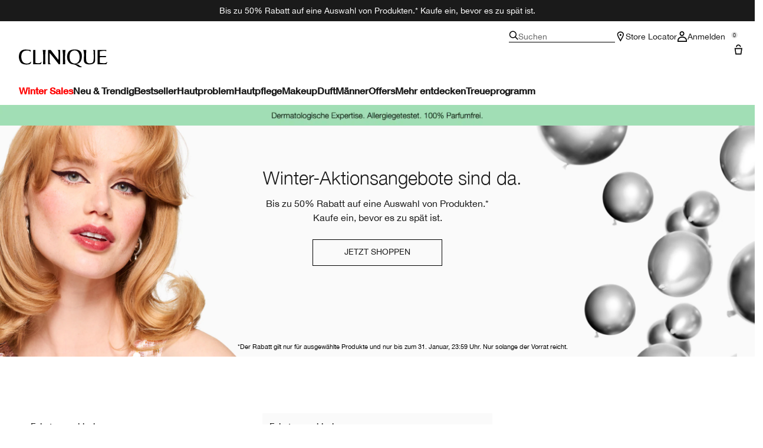

--- FILE ---
content_type: text/html; charset=utf-8
request_url: https://www.ch.clinique.com/
body_size: 38449
content:
<!DOCTYPE html>
<html lang="de-CH" dir="ltr" data-lang="de-CH">
  <head>
    <meta content="EjYJJSgDF0AYVXo7YBllFkYaLE8LPy8EPaJoFpG-B2Jn0lTn47z7TuyN" name="csrf-token">
    <title>Clinique | Official Site | Custom-fit Skin Care, Makeup, Fragrances & Gifts</title>
<meta name="turbo-visit-control" content="reload">
<meta charset="utf-8">
<meta http-equiv="X-UA-Compatible" content="IE=edge">
<meta name="viewport" content="width=device-width, initial-scale=1.0">


<link rel="preconnect" href="https://assets.sdcdn.io">
<link rel="preconnect" href="https://assets.sdcdn.io" crossorigin>
<link rel="preconnect" href="https://sdcdn.io">
<link rel="preconnect" href="https://sdcdn.io" crossorigin>
<link rel="preconnect" href="https://cdn.cookielaw.org">
<link rel="preconnect" href="https://cdn.cookielaw.org" crossorigin>
<link rel="canonical" href="https://www.ch.clinique.com/"><link rel="alternate" href="https://www.clinique-me.com/ar-me/" hreflang="ar-ae"><link rel="alternate" href="https://www.clinique-me.com/ar-me/" hreflang="ar-bh"><link rel="alternate" href="https://www.clinique-me.com/ar-me/" hreflang="ar-dj"><link rel="alternate" href="https://www.clinique-me.com/ar-me/" hreflang="ar-dz"><link rel="alternate" href="https://www.clinique-me.com/ar-me/" hreflang="ar-eg"><link rel="alternate" href="https://www.clinique-me.com/ar-me/" hreflang="ar-iq"><link rel="alternate" href="https://www.clinique-me.com/ar-me/" hreflang="ar-jo"><link rel="alternate" href="https://www.clinique-me.com/ar-me/" hreflang="ar-kw"><link rel="alternate" href="https://www.clinique-me.com/ar-me/" hreflang="ar-lb"><link rel="alternate" href="https://www.clinique-me.com/ar-me/" hreflang="ar-ly"><link rel="alternate" href="https://www.clinique-me.com/ar-me/" hreflang="ar-ma"><link rel="alternate" href="https://www.clinique-me.com/ar-me/" hreflang="ar-mr"><link rel="alternate" href="https://www.clinique-me.com/ar-me/" hreflang="ar-om"><link rel="alternate" href="https://www.clinique-me.com/ar-me/" hreflang="ar-ps"><link rel="alternate" href="https://www.clinique-me.com/ar-me/" hreflang="ar-qa"><link rel="alternate" href="https://www.clinique-me.com/ar-me/" hreflang="ar-sa"><link rel="alternate" href="https://www.clinique-me.com/ar-me/" hreflang="ar-sd"><link rel="alternate" href="https://www.clinique-me.com/ar-me/" hreflang="ar-so"><link rel="alternate" href="https://www.clinique-me.com/ar-me/" hreflang="ar-sy"><link rel="alternate" href="https://www.clinique-me.com/ar-me/" hreflang="ar-td"><link rel="alternate" href="https://www.clinique-me.com/ar-me/" hreflang="ar-tn"><link rel="alternate" href="https://www.clinique-me.com/ar-me/" hreflang="ar-ye"><link rel="alternate" href="https://www.clinique.cz/" hreflang="cs-cz"><link rel="alternate" href="https://www.clinique.at/" hreflang="de-at"><link rel="alternate" href="https://www.ch.clinique.com/" hreflang="de-ch"><link rel="alternate" href="https://www.clinique.de/" hreflang="de-de"><link rel="alternate" href="https://www.clinique.gr/" hreflang="el-gr"><link rel="alternate" href="https://www.clinique-me.com/" hreflang="en-ae"><link rel="alternate" href="https://www.clinique.com.au/" hreflang="en-au"><link rel="alternate" href="https://www.clinique-me.com/" hreflang="en-bh"><link rel="alternate" href="https://www.clinique.ca/" hreflang="en-ca"><link rel="alternate" href="https://www.clinique-me.com/" hreflang="en-dj"><link rel="alternate" href="https://www.clinique-me.com/" hreflang="en-dz"><link rel="alternate" href="https://www.clinique-me.com/" hreflang="en-eg"><link rel="alternate" href="https://www.clinique.co.uk/" hreflang="en-gb"><link rel="alternate" href="https://www.clinique.com.hk/en-hk/" hreflang="en-hk"><link rel="alternate" href="https://www.clinique-me.com/" hreflang="en-iq"><link rel="alternate" href="https://www.clinique-me.com/" hreflang="en-jo"><link rel="alternate" href="https://www.clinique-me.com/" hreflang="en-kw"><link rel="alternate" href="https://www.clinique-me.com/" hreflang="en-lb"><link rel="alternate" href="https://www.clinique-me.com/" hreflang="en-ly"><link rel="alternate" href="https://www.clinique-me.com/" hreflang="en-ma"><link rel="alternate" href="https://www.clinique-me.com/" hreflang="en-mr"><link rel="alternate" href="https://www.clinique.co.nz/" hreflang="en-nz"><link rel="alternate" href="https://www.clinique-me.com/" hreflang="en-om"><link rel="alternate" href="https://www.clinique.com.ph/" hreflang="en-ph"><link rel="alternate" href="https://www.clinique-me.com/" hreflang="en-ps"><link rel="alternate" href="https://www.clinique-me.com/" hreflang="en-qa"><link rel="alternate" href="https://www.clinique-me.com/" hreflang="en-sa"><link rel="alternate" href="https://www.clinique-me.com/" hreflang="en-sd"><link rel="alternate" href="https://www.clinique-me.com/" hreflang="en-so"><link rel="alternate" href="https://www.clinique-me.com/" hreflang="en-sy"><link rel="alternate" href="https://www.clinique-me.com/" hreflang="en-td"><link rel="alternate" href="https://www.clinique-me.com/" hreflang="en-tn"><link rel="alternate" href="https://www.clinique.com/" hreflang="en-us"><link rel="alternate" href="https://www.clinique-me.com/" hreflang="en-ye"><link rel="alternate" href="https://www.clinique.co.za/" hreflang="en-za"><link rel="alternate" href="https://www.clinique.cl/" hreflang="es-cl"><link rel="alternate" href="https://www.clinique.es/" hreflang="es-es"><link rel="alternate" href="https://www.clinique.com.mx/" hreflang="es-mx"><link rel="alternate" href="https://www.clinique.com.pa/" hreflang="es-pa"><link rel="alternate" href="https://www.clinique.com.ve/" hreflang="es-ve"><link rel="alternate" href="https://www.clinique.be/fr/" hreflang="fr-be"><link rel="alternate" href="https://fr.clinique.ca/" hreflang="fr-ca"><link rel="alternate" href="https://www.ch.clinique.com/fr/" hreflang="fr-ch"><link rel="alternate" href="https://www.clinique.fr/" hreflang="fr-fr"><link rel="alternate" href="https://www.clinique.co.il/" hreflang="he-il"><link rel="alternate" href="https://www.clinique.hu/" hreflang="hu-hu"><link rel="alternate" href="https://www.cliniqueitaly.it/" hreflang="it-it"><link rel="alternate" href="https://www.clinique.jp/" hreflang="ja-jp"><link rel="alternate" href="https://www.cliniquekorea.co.kr/" hreflang="ko-kr"><link rel="alternate" href="https://www.clinique.be/" hreflang="nl-be"><link rel="alternate" href="https://www.clinique.nl/" hreflang="nl-nl"><link rel="alternate" href="https://www.clinique.com.pl/" hreflang="pl-pl"><link rel="alternate" href="https://www.clinique.com.br/" hreflang="pt-br"><link rel="alternate" href="https://www.clinique.ro/" hreflang="ro-ro"><link rel="alternate" href="https://www.clinique.ru/" hreflang="ru-ru"><link rel="alternate" href="https://www.clinique.com.tr/" hreflang="tr-tr"><link rel="alternate" href="https://www.clinique.com/" hreflang="x-default"><link rel="alternate" href="https://app.clinique.com.cn//" hreflang="zh-cn"><link rel="alternate" href="https://www.clinique.com.cn/" hreflang="zh-cn"><link rel="alternate" href="https://www.clinique.com.hk/" hreflang="zh-hk"><link rel="alternate" href="https://www.clinique.com.tw/" hreflang="zh-tw"><link rel="alternate" media="handheld" href="https://m.ch.clinique.com/"><link rel="alternate" media="only screen and (max-width: 640px)" href="https://m.ch.clinique.com/">
<meta name="description" content="Shop the official Clinique website for skin care, makeup, fragrances and gifts. Read reviews &amp; get Free Shipping today. Allergy Tested. 100% Fragrance Free."><meta property="og:description" content="Shop the official Clinique website for skin care, makeup, fragrances and gifts. Read reviews &amp; get Free Shipping today. Allergy Tested. 100% Fragrance Free."><meta property="og:title" content="Clinique | Official Site | Custom-fit Skin Care, Makeup, Fragrances &amp; Gifts"><meta property="og:type" content="website"><meta property="og:url" content="https://www.ch.clinique.com/">






<link rel="shortcut icon" type="image/x-icon" href="/brands/clinique/favicon-146891acb06aff7d9b88759d7c36ead6.ico?vsn=d">
<link rel="apple-touch-icon" href="/brands/clinique/apple-touch-icon-25f6247e08287b6c6b565b8b85944db2.png?vsn=d">

  <link rel="preload" as="image" fetchpriority="high" href="/media/export/cms/gnav/greentopbanner_de.jpg" media="(min-width: 1024px)">
  <link rel="preload" as="image" fetchpriority="high" href="/media/export/cms/greentopbanner_de_m2.jpg" media="(max-width: 1023px)">

  <link rel="preload" as="image" fetchpriority="high" href="/media/export/cms/66386/WinterSalesLMW/Wintersales_LMW_dt.jpg" media="(min-width: 1024px)">
  <link rel="preload" as="image" fetchpriority="high" href="/media/export/cms/66386/WinterSalesLMW/Wintersales_plpheader_m.jpg" media="(max-width: 1023px)">




  <link as="font" fetchpriority="high" href="/_fonts/clinique/latin/530dee22-e3c1-4e9f-bf62-c31d510d9656.woff2" rel="preload" type="font/woff2" crossorigin>

  <link as="font" fetchpriority="high" href="/_fonts/clinique/latin/b0ffdcf0-26da-47fd-8485-20e4a40d4b7d.woff2" rel="preload" type="font/woff2" crossorigin>

  <link as="font" fetchpriority="high" href="/_fonts/clinique/latin/8fda1e47-19be-46c7-8d83-8d4fb35572f0.woff2" rel="preload" type="font/woff2" crossorigin>

  <link as="font" fetchpriority="high" href="/_fonts/clinique/latin/4c6503c9-859b-4d3b-a1d5-2d42e1222415.woff2" rel="preload" type="font/woff2" crossorigin>

  <link as="font" fetchpriority="high" href="/_fonts/clinique/Nitti/Nitti-Regular.woff2" rel="preload" type="font/woff2" crossorigin>

  <link as="font" fetchpriority="high" href="/_fonts/clinique/Nitti/Nitti-Medium.woff2" rel="preload" type="font/woff2" crossorigin>

  <link as="font" fetchpriority="high" href="/_fonts/clinique/Nitti/Nitti-Bold.woff2" rel="preload" type="font/woff2" crossorigin>

  <link as="font" fetchpriority="high" href="/_fonts/clinique/HelveticaNeue/HelveticaNeue-Light.woff2" rel="preload" type="font/woff2" crossorigin>

  <link as="font" fetchpriority="high" href="/_fonts/clinique/HelveticaNeue/HelveticaNeue-Regular.woff2" rel="preload" type="font/woff2" crossorigin>

  <link as="font" fetchpriority="high" href="/_fonts/clinique/HelveticaNeue/HelveticaNeue-Medium.woff2" rel="preload" type="font/woff2" crossorigin>

  <link as="font" fetchpriority="high" href="/_fonts/clinique/HelveticaNeue/HelveticaNeue-Bold.woff2" rel="preload" type="font/woff2" crossorigin>

<style>
  @font-face {
  font-family: 'HelveticaNeueLTStd45Light';
  src: local('HelveticaNeueLTStd45Light'), url('/_fonts/clinique/latin/530dee22-e3c1-4e9f-bf62-c31d510d9656.woff2') format('woff2');
  font-weight: normal;
  font-style: normal;
  font-display: swap;
}
@font-face {
  font-family: 'HelveticaNeueLTStd55Roman';
  src: local('HelveticaNeueLTStd55Roman'), url('/_fonts/clinique/latin/b0ffdcf0-26da-47fd-8485-20e4a40d4b7d.woff2') format('woff2');
  font-weight: normal;
  font-style: normal;
  font-display: swap;
}
@font-face {
  font-family: 'HelveticaNeueLTStd75Bold';
  src: local('HelveticaNeueLTStd75Bold'), url('/_fonts/clinique/latin/8fda1e47-19be-46c7-8d83-8d4fb35572f0.woff2') format('woff2');
  font-weight: normal;
  font-style: normal;
  font-display: swap;
}
@font-face {
  font-family: 'HelveticaNeueLTStd65Medium';
  src: local('HelveticaNeueLTStd65Medium'), url('/_fonts/clinique/latin/4c6503c9-859b-4d3b-a1d5-2d42e1222415.woff2') format('woff2');
  font-weight: normal;
  font-style: normal;
  font-display: swap;
}
@font-face {
  font-family: 'HelveticaNeueLTStd65Medium';
  src: url('/_fonts/clinique/latin/4c6503c9-859b-4d3b-a1d5-2d42e1222415.woff2') format('woff2');
  font-display: swap;
}

/*Helvetica Neue LT Pro 45 Light*/
@font-face {
  font-family: 'Helvetica Neue LT ST';
  src: url('/_fonts/clinique/latin/530dee22-e3c1-4e9f-bf62-c31d510d9656.woff2') format('woff2');
  font-weight: 300;
  font-style: normal;
  font-display: swap;
}

/*Helvetica Neue LT Pro 55 Roman*/
@font-face {
  font-family: 'Helvetica Neue LT ST';
  src: url('/_fonts/clinique/latin/b0ffdcf0-26da-47fd-8485-20e4a40d4b7d.woff2') format('woff2');
  font-weight: 400;
  font-style: normal;
  font-display: swap;
}

/*Helvetica Neue LT Pro 65 Medium*/
@font-face {
  font-family: 'Helvetica Neue LT ST';
  src: url('/_fonts/clinique/latin/4c6503c9-859b-4d3b-a1d5-2d42e1222415.woff2') format('woff2');
  font-weight: 500;
  font-style: normal;
  font-display: swap;
}

/*Helvetica Neue LT Pro 75 Bold*/
@font-face {
  font-family: 'Helvetica Neue LT ST';
  src: url('/_fonts/clinique/latin/8fda1e47-19be-46c7-8d83-8d4fb35572f0.woff2') format('woff2');
  font-weight: 700;
  font-style: normal;
  font-display: swap;
}

@font-face {
  font-family: 'Nitti';
  src: url('/_fonts/clinique/Nitti/Nitti-Regular.woff2');
  font-weight: 400;
  font-style: normal;
  font-display: swap;
}

@font-face {
  font-family: 'Nitti';
  src: url('/_fonts/clinique/Nitti/Nitti-Medium.woff2');
  font-weight: 500;
  font-style: normal;
  font-display: swap;
}

@font-face {
  font-family: 'Nitti';
  src: url('/_fonts/clinique/Nitti/Nitti-Bold.woff2');
  font-weight: 700;
  font-style: normal;
  font-display: swap;
}

@font-face {
  font-family: 'CliniqueHelveticaNeue';
  src: url('/_fonts/clinique/HelveticaNeue/HelveticaNeue-Light.woff2');
  font-weight: 300;
  font-style: normal;
  font-display: swap;
}

@font-face {
  font-family: 'CliniqueHelveticaNeue';
  src: url('/_fonts/clinique/HelveticaNeue/HelveticaNeue-Regular.woff2');
  font-weight: 400;
  font-style: normal;
  font-display: swap;
}

@font-face {
  font-family: 'CliniqueHelveticaNeue';
  src: url('/_fonts/clinique/HelveticaNeue/HelveticaNeue-Medium.woff2');
  font-weight: 500;
  font-style: normal;
  font-display: swap;
}

@font-face {
  font-family: 'CliniqueHelveticaNeueRegular';
  src: url('/_fonts/clinique/HelveticaNeue/HelveticaNeue-Regular.woff2');
  font-weight: 400;
  font-style: normal;
  font-display: swap;
}

@font-face {
  font-family: 'CliniqueHelveticaNeueMedium';
  src: url('/_fonts/clinique/HelveticaNeue/HelveticaNeue-Medium.woff2');
  font-weight: 500;
  font-style: normal;
  font-display: swap;
}

@font-face {
  font-family: 'CliniqueHelveticaNeueLight';
  src: url('/_fonts/clinique/HelveticaNeue/HelveticaNeue-Light.woff2');
  font-weight: 300;
  font-style: normal;
  font-display: swap;
}

@font-face {
  font-family: 'CliniqueHelveticaNeueBold';
  src: url('/_fonts/clinique/HelveticaNeue/HelveticaNeue-Bold.woff2');
  font-weight: 700;
  font-style: normal;
  font-display: swap;
}

</style>
<link phx-track-static rel="stylesheet" type="text/css" href="/assets/app-c4953fb55d5aa79f226a94c25bd78517.css?vsn=d">
<link phx-track-static rel="stylesheet" type="text/css" href="/brands/default/vars-2e7a9e5aba9c486d87d03bd8e80ce7a6.css?vsn=d">
<link phx-track-static rel="stylesheet" type="text/css" href="/brands/default/token_vars-b5845b4b59c8358d00077bbdb3088661.css?vsn=d">
<link phx-track-static rel="stylesheet" href="/brands/clinique/vars-30d5e5205aaa891409f339f437f303d4.css?vsn=d">
<link phx-track-static rel="stylesheet" type="text/css" href="/brands/clinique/token_vars-05cf39dedcbb8fbcac571a365e417c23.css?vsn=d">
<link phx-track-static rel="stylesheet" type="text/css" href="/brands/clinique/token_vars_md-42994d8f58290cb41234694f5ff4bce9.css?vsn=d">
<link phx-track-static rel="stylesheet" type="text/css" href="/brands/default/token_classes-2f6e656fe2e32fea91c05976723373b5.css?vsn=d">






  
  <style id="elc-styled-components-wrapper" data-styled="active"></style>
  
  


  <script src="https://js.sentry-cdn.com/52f2679b6ee3c36328869efbeab55e91.min.js" crossorigin="anonymous">
  </script>
  <script>
  if (window.Sentry) {
    Sentry.onLoad(function() {
      Sentry.init({
        dsn: "https://52f2679b6ee3c36328869efbeab55e91@o1412351.ingest.sentry.io/4506179240460288",
        denyUrls: [
          "akam/",
          "boomerang/",
          "braze",
          "maps/api",
          "otBannerSdk",
          "resources/",
          "scripttemplates",
          "sentryWrapped",
          "smartserve",
          "static/",
          "tag-builds",
          "tag/tag",
          "ymkmodule"
        ],
        ignoreErrors: [
          "_AutofillCallbackHandler",
          "AbortError",
          "Attempt to use history.replaceState() more than 100 times per 30 seconds",
          "Cannot read properties of null",
          "Cannot read properties of undefined",
          "Failed to fetch",
          "Failed to load script",
          "Failed to read the 'sessionStorage' property from 'Window': Access is denied for this document.",
          "Non-Error exception captured with keys",
          "NotAllowedError",
          "null is not an object",
          "PerformanceMonitoringJavascriptInterface",
          "Script error",
          "The operation is insecure",
          "The operation was aborted",
          "triggerType",
          "TypeError: null is not an object (evaluating 'window.top.document')",
          "undefined is not an object",
          "window.webkit.messageHandlers"
        ],
        environment: "prod",
        release: "sha-d9be27b"
      });
      Sentry.setTag('tenant', "ch.clinique.com");
      Sentry.setTag('region', "emea");
    });
  }
  </script>

<script defer phx-track-static type="text/javascript" src="/assets/app-0cbfa7433c9ea7d170c0ca861840e0a0.js?vsn=d">
</script>
    
  
<script>(window.BOOMR_mq=window.BOOMR_mq||[]).push(["addVar",{"rua.upush":"false","rua.cpush":"true","rua.upre":"false","rua.cpre":"false","rua.uprl":"false","rua.cprl":"false","rua.cprf":"false","rua.trans":"SJ-055f3cea-4bae-401a-86e2-8201178a0624","rua.cook":"false","rua.ims":"false","rua.ufprl":"false","rua.cfprl":"true","rua.isuxp":"false","rua.texp":"norulematch","rua.ceh":"false","rua.ueh":"false","rua.ieh.st":"0"}]);</script>
                              <script>!function(e){var n="https://s.go-mpulse.net/boomerang/";if("False"=="True")e.BOOMR_config=e.BOOMR_config||{},e.BOOMR_config.PageParams=e.BOOMR_config.PageParams||{},e.BOOMR_config.PageParams.pci=!0,n="https://s2.go-mpulse.net/boomerang/";if(window.BOOMR_API_key="K2F3J-AG5JW-Z3C4R-RRV68-24FY4",function(){function e(){if(!r){var e=document.createElement("script");e.id="boomr-scr-as",e.src=window.BOOMR.url,e.async=!0,o.appendChild(e),r=!0}}function t(e){r=!0;var n,t,a,i,d=document,O=window;if(window.BOOMR.snippetMethod=e?"if":"i",t=function(e,n){var t=d.createElement("script");t.id=n||"boomr-if-as",t.src=window.BOOMR.url,BOOMR_lstart=(new Date).getTime(),e=e||d.body,e.appendChild(t)},!window.addEventListener&&window.attachEvent&&navigator.userAgent.match(/MSIE [67]\./))return window.BOOMR.snippetMethod="s",void t(o,"boomr-async");a=document.createElement("IFRAME"),a.src="about:blank",a.title="",a.role="presentation",a.loading="eager",i=(a.frameElement||a).style,i.width=0,i.height=0,i.border=0,i.display="none",o.appendChild(a);try{O=a.contentWindow,d=O.document.open()}catch(_){n=document.domain,a.src="javascript:var d=document.open();d.domain='"+n+"';void 0;",O=a.contentWindow,d=O.document.open()}if(n)d._boomrl=function(){this.domain=n,t()},d.write("<bo"+"dy onload='document._boomrl();'>");else if(O._boomrl=function(){t()},O.addEventListener)O.addEventListener("load",O._boomrl,!1);else if(O.attachEvent)O.attachEvent("onload",O._boomrl);d.close()}function a(e){window.BOOMR_onload=e&&e.timeStamp||(new Date).getTime()}if(!window.BOOMR||!window.BOOMR.version&&!window.BOOMR.snippetExecuted){window.BOOMR=window.BOOMR||{},window.BOOMR.snippetStart=(new Date).getTime(),window.BOOMR.snippetExecuted=!0,window.BOOMR.snippetVersion=14,window.BOOMR.url=n+"K2F3J-AG5JW-Z3C4R-RRV68-24FY4";var i=document.currentScript||document.getElementsByTagName("script")[0],o=i.parentNode,r=!1,d=document.createElement("link");if(d.relList&&"function"==typeof d.relList.supports&&d.relList.supports("preload")&&"as"in d)window.BOOMR.snippetMethod="p",d.href=window.BOOMR.url,d.rel="preload",d.as="script",d.addEventListener("load",e),d.addEventListener("error",function(){t(!0)}),setTimeout(function(){if(!r)t(!0)},3e3),BOOMR_lstart=(new Date).getTime(),o.appendChild(d);else t(!1);if(window.addEventListener)window.addEventListener("load",a,!1);else if(window.attachEvent)window.attachEvent("onload",a)}}(),"".length>0)if(e&&"performance"in e&&e.performance&&"function"==typeof e.performance.setResourceTimingBufferSize)e.performance.setResourceTimingBufferSize();!function(){if(BOOMR=e.BOOMR||{},BOOMR.plugins=BOOMR.plugins||{},!BOOMR.plugins.AK){var n="true"=="true"?1:0,t="",a="aofvhpfyd4gkw2lng6xq-f-f7a3c2c4b-clientnsv4-s.akamaihd.net",i="false"=="true"?2:1,o={"ak.v":"39","ak.cp":"1510889","ak.ai":parseInt("944143",10),"ak.ol":"0","ak.cr":9,"ak.ipv":4,"ak.proto":"h2","ak.rid":"20123956","ak.r":39738,"ak.a2":n,"ak.m":"dscx","ak.n":"essl","ak.bpcip":"3.139.83.0","ak.cport":35386,"ak.gh":"184.30.43.171","ak.quicv":"","ak.tlsv":"tls1.3","ak.0rtt":"","ak.0rtt.ed":"","ak.csrc":"-","ak.acc":"","ak.t":"1768765359","ak.ak":"hOBiQwZUYzCg5VSAfCLimQ==456a7a5KuU7soMZjORnJv6FTsjL3XVVC/SmxwlEh1OZcycYAy0y2g27Kq6arcm4hdX63usnUA8jK/u975w38cI23E0BVAUgm7Sa0jza0iP20fs9x6mJdGLpPxdDTZzkc6XVkA5R9ai1MtPPAEAWhAjaaU8YCyWOtSbmmDEMXsiNXtmEwg63THyyruPPpdDR9vlfxVB67+ujaIRy+fgPJlcoch5HC1WFpSXKzxdrk1vv6WfwtPbdGz4gwVwCFu/5uwmpgS6yRRTpGhxFUaIgsZ4HKN36pjAeoPxXYmKgS2DFxu36v/ftrtB/eErWdsisMUf/PC9XGzBwJwyl955cxoUjzy4dpYkItBSBvtlnga+Mempg065z9STV62/x2dvEvCEamvs9MJI97ZHwX6WDWO3EVuROlX7itrK4GRN2zgeo=","ak.pv":"139","ak.dpoabenc":"","ak.tf":i};if(""!==t)o["ak.ruds"]=t;var r={i:!1,av:function(n){var t="http.initiator";if(n&&(!n[t]||"spa_hard"===n[t]))o["ak.feo"]=void 0!==e.aFeoApplied?1:0,BOOMR.addVar(o)},rv:function(){var e=["ak.bpcip","ak.cport","ak.cr","ak.csrc","ak.gh","ak.ipv","ak.m","ak.n","ak.ol","ak.proto","ak.quicv","ak.tlsv","ak.0rtt","ak.0rtt.ed","ak.r","ak.acc","ak.t","ak.tf"];BOOMR.removeVar(e)}};BOOMR.plugins.AK={akVars:o,akDNSPreFetchDomain:a,init:function(){if(!r.i){var e=BOOMR.subscribe;e("before_beacon",r.av,null,null),e("onbeacon",r.rv,null,null),r.i=!0}return this},is_complete:function(){return!0}}}}()}(window);</script></head>
  <body class="overflow-x-hidden bg-bg text-body">
    <div id="phx-GIvquQ0sKY8S7S6F" data-phx-main data-phx-session="SFMyNTY.[base64].fBJdQfNIWb4Mrk3XjYrM_laPRobx5jv6wMB6hfnAYMA" data-phx-static="SFMyNTY.[base64].x_3x4-LMULGyv-shmdi4nQHLp_jk6Lzq0bQCi4ZHeJg">
  

  <div class="relative font-body max-md:h-full">
    <div id="hook-relay" phx-hook="HookRelay"></div>
    
    <section class="search_overlay fixed max-xl:top-0 hidden w-full h-full pt-4 m-auto bg-transparent min-h-96" data-controller="search" id="predictive_search_section" phx-hook="predictiveSearch">
      <div></div>
    </section>
    <div class="min-h-screen">
      <header class="layout-header" data-controller="header-scroll mobile-header gnav-account " data-header-scroll-target="header" data-gnav-account-user-account-path-value="/account/index.tmpl" phx-update="ignore" id="enterprise-header" vulcan-id="header">
  <div class="skip-link">
    <p>
      <a href="#main-content">::elc_general.skip_link::</a>
    </p>
  </div>

  <div class="promo-bar">
  <div class="promo-bar-inner-container">
    <p class="promo-bar-paragraph">
      
      <span class="promo-bar-left-text">
        <p><a href="/wintersales"><span style="color:#ffffff;">
Bis zu 50% Rabatt auf eine Auswahl von Produkten.*
Kaufe ein, bevor es zu spät ist.
</a></span>	
</p>
      </span>
    </p>

    
  </div>
</div>

  <div class="gnav-desktop-overlay-shadow"></div>

  <div class="header-background relative w-full">
    <div class="header-container">
      
      <div>
  <div class="utility-nav">
    <button aria-label="::elc_general.aria_menu::" class="mobile-header-secondary-links-inner-container" type="button" id="menu-button" data-action="mobile-header#toggleSidebar keydown.enter-&gt;mobile-header#focusSidebarOnOpen">
  
  <svg class="header-secondary-links-icon" fill="none" height="18" viewbox="0 0 19 18" width="19" xmlns="http://www.w3.org/2000/svg"><path d="M18.8335 13.3333H0.833496V15.5H18.8335V13.3333Z" fill="black"></path><path d="M18.8335 7.9167H0.833496V10.0834H18.8335V7.9167Z" fill="black"></path><path d="M18.8335 2.5H0.833496V4.66667H18.8335V2.5Z" fill="black"></path></svg>

  <span class="screen-reader-only levelOne">
    ::elc_general.menu::
  </span>
  
</button>





    <a href="/" title="Clinique" class="utility-nav-logo">
  
  <svg class="header-brand-logo" fill="none" height="100" viewbox="0 0 500 100" width="500" xmlns="http://www.w3.org/2000/svg"><path fill-rule="evenodd" clip-rule="evenodd" d="M330.086 83.8365C328.532 83.6082 327.239 83.5057 326.042 83.4115C324.371 83.2795 322.887 83.1624 321.148 82.7369C335.483 80.5251 346.282 75.7362 351.684 61.9213C354.285 55.2898 360.248 34.6484 352.431 18.2565C346.102 4.99351 334.745 -0.351508 313.888 0.0178299C299.184 0.383018 285.965 2.96423 278.147 17.3311C269.952 32.81 272.557 51.5964 275.719 59.8878C280.752 72.4205 289.505 81.2596 301.047 82.9154C318.892 85.2932 321.874 87.4757 326.627 90.9532C328.517 92.3373 330.688 93.9257 334.187 95.8132C343.305 100.606 348.338 100.242 353.92 99.6848V95.4482C352.823 95.2173 352.048 95.2182 351.34 95.2182C349.766 95.219 348.523 95.219 344.794 92.6798C343.12 91.5565 342.002 90.3948 340.937 89.2873C338.684 86.944 336.66 84.8399 330.086 83.8365ZM289.194 59.8878C285.097 45.3384 285.659 35.0219 289.387 22.8628C295.905 2.04296 330.157 -3.6631 340.025 23.4106C344.312 35.0219 344.865 47.181 341.149 59.8878C332.77 88.0782 295.716 82.7369 289.198 59.8878H289.194Z" fill="black"></path><path d="M56.7023 83.6599C63.2156 82.7382 66.3862 79.9703 67.6863 76.2893H67.6905C68.6216 73.7123 69.1836 70.7368 68.6216 68.0021C60.7915 77.5841 50.9315 81.0824 38.6432 78.6838C22.6264 75.7374 15.3708 63.3916 13.8778 45.5223C12.0157 22.1254 20.953 8.31462 38.6432 6.28949C50.1807 4.99888 59.8604 5.91601 66.5666 12.9126V2.51312C61.3515 2.07913 58.0246 1.75887 54.2317 1.39376C51.7503 1.1549 49.0691 0.896807 45.5297 0.575134C30.6411 -0.777719 19.0909 0.384241 9.22249 11.2527C-1.57696 23.2334 -4.55467 52.1537 9.40699 72.0523C20.3952 87.5274 46.272 85.1282 56.7023 83.6599Z" fill="black"></path><path d="M174.598 20.0001C192.787 40.4299 225.346 83.3515 225.346 83.3515H232.928V2.11425H218.325C218.325 2.11425 224.158 5.96947 224.267 14.2567C224.31 17.3069 223.656 59.3325 223.656 59.3325L179.962 2.11425H165.233V83.3515H180.252C180.252 83.3515 173.877 78.8327 173.877 72.4668L174.598 20.0001Z" fill="black"></path><path d="M494.355 2.11425H445.386V83.3599L487.896 83.3474C488.388 83.3474 488.873 83.3557 489.347 83.3632C492.164 83.409 494.557 83.4482 495.558 81.7708C497.706 78.1719 498.453 75.2588 499.506 71.1632C499.662 70.5552 499.824 69.9211 500 69.2548C496.908 72.2012 496.636 72.4253 493.931 74.4588C489.292 77.9571 482.057 77.7662 474.408 77.2101C469.564 76.8574 462.732 76.1187 457.624 75.4713V43.8909C457.624 43.8909 467.463 43.3473 471.892 43.1605C480.774 42.7912 492.195 43.5215 492.195 43.5215V36.3464C492.195 36.3464 480.963 37.2677 471.699 37.0769C467.794 37.0769 457.624 36.8901 457.624 36.8901V10.6049C457.624 10.6049 473.078 7.35553 481.06 7.08994C489.502 6.8119 494.355 10.0363 494.355 10.0363V2.11425Z" fill="black"></path><path d="M122.812 74.4505C118.173 77.9488 110.88 78.3057 103.288 77.2018C98.4608 76.4987 97.895 76.3109 93.2617 74.773L93.215 74.7575V2.12255L80.9725 2.11425V83.3557L116.777 83.3432C117.269 83.3432 117.755 83.3515 118.228 83.359C121.048 83.4049 123.437 83.444 124.438 81.7667C126.586 78.174 127.333 75.2648 128.381 71.1804C128.538 70.5659 128.703 69.9247 128.88 69.2507C125.789 72.197 125.517 72.4212 122.812 74.4546V74.4505Z" fill="black"></path><path d="M134.852 2.11425H151.783C151.783 2.11425 149.917 15.3565 149.548 27.3246C148.802 49.2193 149.917 83.3515 149.917 83.3515H136.719C136.719 83.3515 137.839 49.2193 137.088 27.3246C136.719 15.3606 134.852 2.11425 134.852 2.11425Z" fill="black"></path><path d="M263.682 2.11425H246.752C246.752 2.11425 248.617 15.3606 248.987 27.3246C249.737 49.2193 248.617 83.3515 248.617 83.3515H261.816C261.816 83.3515 260.701 49.2193 261.447 27.3246C261.816 15.3565 263.682 2.11425 263.682 2.11425Z" fill="black"></path><path d="M383.546 82.5461C391.875 85.2932 408.692 84.0149 413.318 82.3594H413.314C424.038 78.7034 431.432 74.3128 431.063 58.2072L431.024 56.6856C430.487 35.7351 430.108 20.9979 430.698 2.10937H418.053C418.404 2.50744 418.737 2.8681 419.052 3.20919C421.723 6.10391 423.093 7.58789 422.936 18.547C422.857 24.0972 422.942 29.5409 423.022 34.7334C423.324 54.3687 423.572 70.4115 414.795 75.039C408.143 78.5166 396.304 79.0685 390.206 76.3213C381.885 72.6695 380.513 64.4361 380.4 55.2857C380.387 54.1847 380.374 53.1165 380.362 52.0781C380.105 31.1429 379.997 22.3368 381.184 2.10937H364.317C365.054 4.76528 365.427 6.27583 365.977 8.83632C368.387 20.4553 368.224 27.0873 367.976 37.1504C367.919 39.4477 367.858 41.9237 367.822 44.6786C367.797 46.8023 367.696 48.9475 367.595 51.0842C366.976 64.2246 366.371 77.042 383.546 82.5461Z" fill="black"></path></svg>

  <span class="screen-reader-only">Clinique</span>
</a>



    <div class="desktop-header-secondary-links-container">
      <div class="vulcan-loading" phx-connected="[[&quot;remove_class&quot;,{&quot;names&quot;:[&quot;vulcan-loading&quot;]}]]">
        <button aria-label="Suchen" class="desktop-header-search-container" type="button" vulcan-id="search-icon-desktop" vulcan-toggle="predictive">
  
  <svg class="header-search-icon" fill="none" height="16" viewbox="0 0 17 16" width="17" xmlns="http://www.w3.org/2000/svg"><path d="M16.8335 14.8629L12.4477 10.4772C13.3411 9.3401 13.8284 7.95939 13.8284 6.49746C13.8284 2.92386 10.9046 0 7.33096 0C3.75735 0 0.833496 2.92386 0.833496 6.49746C0.833496 10.0711 3.75735 12.9949 7.33096 12.9949C8.79289 12.9949 10.1736 12.5076 11.3107 11.6142L15.6964 16L16.8335 14.8629ZM7.33096 11.3706C4.65076 11.3706 2.45786 9.17766 2.45786 6.49746C2.45786 3.81726 4.65076 1.62437 7.33096 1.62437C10.0112 1.62437 12.2041 3.81726 12.2041 6.49746C12.2041 9.17766 10.0112 11.3706 7.33096 11.3706Z" fill="black"></path></svg>

  <span class="header-search-text levelOne">
    Suchen
  </span>
  
</button>




      </div>

      





<a href="/store-locator" class="desktop-header-secondary-links-inner-container desktop-header-accessibility-location" phx-click="[[&quot;dispatch&quot;,{&quot;detail&quot;:{&quot;event_name&quot;:&quot;analytics.gnavPromo&quot;,&quot;payload&quot;:{&quot;promo_pos&quot;:[&quot;&quot;],&quot;promo_name&quot;:&quot;Store Locator&quot;}},&quot;event&quot;:&quot;phx:trackEvent&quot;}]]">
  
  <svg class="header-secondary-links-icon" fill="none" height="18" viewbox="0 0 19 18" width="19" xmlns="http://www.w3.org/2000/svg"><path d="M14.1971 5.39978C14.197 3.57026 12.446 1.6875 9.8335 1.6875C7.22102 1.6875 5.47 3.57026 5.46986 5.39978C5.46986 5.52036 5.50859 5.80687 5.65523 6.29626C5.79456 6.76119 6.00234 7.31744 6.26887 7.94312C6.80177 9.19411 7.52435 10.624 8.26318 11.9927C8.8094 13.0045 9.36063 13.9662 9.8335 14.7788C10.3064 13.9662 10.8576 13.0045 11.4038 11.9927C12.1426 10.624 12.8652 9.19411 13.3981 7.94312C13.6647 7.31744 13.8724 6.76119 14.0118 6.29626C14.1584 5.80687 14.1971 5.52036 14.1971 5.39978ZM15.8165 5.69751C15.4645 8.96245 9.8335 18 9.8335 18C9.8335 18 3.8335 8.36978 3.8335 5.39978C3.83363 2.42988 6.53358 0 9.8335 0L10.1414 0.0065918C13.2997 0.15207 15.8334 2.52279 15.8335 5.39978L15.8165 5.69751Z" fill="black"></path><path d="M11.4699 6.1875C11.4699 7.11948 10.7372 7.875 9.8335 7.875C8.92976 7.875 8.19713 7.11948 8.19713 6.1875C8.19713 5.25552 8.92976 4.5 9.8335 4.5C10.7372 4.5 11.4699 5.25552 11.4699 6.1875Z" fill="black"></path></svg>

  <span class="desktop-header-secondary-links-text levelOne">
    Store Locator
  </span>
  
</a>




      <div id="gnav-account-container" phx-update="ignore">
  <a href="/sign-in" title="Account" class="desktop-header-secondary-links-inner-container desktop-header-accessibility-account" phx-click="[[&quot;dispatch&quot;,{&quot;detail&quot;:{&quot;event_name&quot;:&quot;analytics.gnavPromo&quot;,&quot;payload&quot;:{&quot;promo_pos&quot;:[&quot;gnav&quot;],&quot;promo_name&quot;:&quot;Anmelden&quot;}},&quot;event&quot;:&quot;phx:trackEvent&quot;}]]" data-gnav-account-target="accountLink">
    
  <svg class="header-secondary-links-icon" fill="none" height="18" viewbox="0 0 18 18" width="18" xmlns="http://www.w3.org/2000/svg"><path d="M2.77778 15.9504C2.77779 14.3075 3.42859 13.081 4.46412 12.2297C5.53553 11.3491 7.11542 10.8 9 10.8C10.8846 10.8 12.4645 11.3491 13.5359 12.2297C14.5714 13.081 15.2222 14.3075 15.2222 15.9504V16.2H2.77778V15.9504ZM1 18H17V15.9504C17 11.5708 13.4183 9 9 9C4.58174 9 1.00002 11.5708 1 15.9504V18Z" fill="black"></path><path d="M10.7778 4.05C10.7778 2.80736 9.78286 1.8 8.55556 1.8C7.32826 1.8 6.33333 2.80736 6.33333 4.05C6.33333 5.29264 7.32826 6.3 8.55556 6.3V8.1C6.34642 8.1 4.55556 6.28675 4.55556 4.05C4.55556 1.81325 6.34642 0 8.55556 0C10.7647 0 12.5556 1.81325 12.5556 4.05C12.5556 6.28675 10.7647 8.1 8.55556 8.1V6.3C9.78286 6.3 10.7778 5.29264 10.7778 4.05Z" fill="black"></path></svg>

    <span class="desktop-header-secondary-links-text" data-gnav-account-target="accountText">
      Anmelden
    </span>
  </a>
</div>
      <button id="cart-icon" type="button" phx-update="ignore" class="ufc-cart-icon-container" data-action="click-&gt;cart-icon#handleCartIconClick mouseenter-&gt;cart-icon#handleMouseEnter setCartIconCount@window-&gt;cart-icon#setItemsCount" data-cart-target="cartButton" data-controller="cart cart-icon" data-cart-icon-is-drawer-disabled-value="false" data-cart-icon-cart-icon-url-value="/checkout/viewcart.tmpl" data-mounted="true" tabindex="0" aria-label="View items in shopping cart">
  
  <svg class="ufc-cart-icon-svg" fill="none" height="18" viewbox="0 0 19 18" width="19" xmlns="http://www.w3.org/2000/svg"><path d="M9.8335 1.8C11.321 1.8 12.4585 2.97 12.4585 4.50001H14.2085C14.2085 1.98 12.2835 0 9.8335 0C7.3835 0 5.4585 1.98 5.4585 4.50001H7.2085C7.2085 2.97 8.346 1.8 9.8335 1.8Z" fill="black"></path><path d="M2.8335 6.29999L4.5835 18H15.0835L16.8335 6.29999H2.8335ZM13.596 16.2H6.071L4.846 8.09999H14.7335L13.596 16.2Z" fill="black"></path></svg>

  <span data-cart-icon-target="itemsCount" class="ufc-cart-icon-count" aria-hidden="true">
    0
  </span>
</button>
    </div>
  </div>

  
  <div class="vulcan-loading" phx-connected="[[&quot;remove_class&quot;,{&quot;names&quot;:[&quot;vulcan-loading&quot;]}]]">
    <button aria-label="Suchen" class="mobile-header-search-container" type="button" vulcan-toggle="predictive">
  
  <svg class="header-search-icon" fill="none" height="16" viewbox="0 0 17 16" width="17" xmlns="http://www.w3.org/2000/svg"><path d="M16.8335 14.8629L12.4477 10.4772C13.3411 9.3401 13.8284 7.95939 13.8284 6.49746C13.8284 2.92386 10.9046 0 7.33096 0C3.75735 0 0.833496 2.92386 0.833496 6.49746C0.833496 10.0711 3.75735 12.9949 7.33096 12.9949C8.79289 12.9949 10.1736 12.5076 11.3107 11.6142L15.6964 16L16.8335 14.8629ZM7.33096 11.3706C4.65076 11.3706 2.45786 9.17766 2.45786 6.49746C2.45786 3.81726 4.65076 1.62437 7.33096 1.62437C10.0112 1.62437 12.2041 3.81726 12.2041 6.49746C12.2041 9.17766 10.0112 11.3706 7.33096 11.3706Z" fill="black"></path></svg>

  <span class="header-search-text levelOne">
    Suchen
  </span>
  
</button>




  </div>
</div>

      
      <div class="gnav-desktop-header-bottom-row">
        
        <div class="desktop-header-brand-logo-container items-center">
          
          

<a href="/" title="Clinique" class="desktop-header-brand-logo">
  
  <svg class="header-brand-logo" fill="none" height="100" viewbox="0 0 500 100" width="500" xmlns="http://www.w3.org/2000/svg"><path fill-rule="evenodd" clip-rule="evenodd" d="M330.086 83.8365C328.532 83.6082 327.239 83.5057 326.042 83.4115C324.371 83.2795 322.887 83.1624 321.148 82.7369C335.483 80.5251 346.282 75.7362 351.684 61.9213C354.285 55.2898 360.248 34.6484 352.431 18.2565C346.102 4.99351 334.745 -0.351508 313.888 0.0178299C299.184 0.383018 285.965 2.96423 278.147 17.3311C269.952 32.81 272.557 51.5964 275.719 59.8878C280.752 72.4205 289.505 81.2596 301.047 82.9154C318.892 85.2932 321.874 87.4757 326.627 90.9532C328.517 92.3373 330.688 93.9257 334.187 95.8132C343.305 100.606 348.338 100.242 353.92 99.6848V95.4482C352.823 95.2173 352.048 95.2182 351.34 95.2182C349.766 95.219 348.523 95.219 344.794 92.6798C343.12 91.5565 342.002 90.3948 340.937 89.2873C338.684 86.944 336.66 84.8399 330.086 83.8365ZM289.194 59.8878C285.097 45.3384 285.659 35.0219 289.387 22.8628C295.905 2.04296 330.157 -3.6631 340.025 23.4106C344.312 35.0219 344.865 47.181 341.149 59.8878C332.77 88.0782 295.716 82.7369 289.198 59.8878H289.194Z" fill="black"></path><path d="M56.7023 83.6599C63.2156 82.7382 66.3862 79.9703 67.6863 76.2893H67.6905C68.6216 73.7123 69.1836 70.7368 68.6216 68.0021C60.7915 77.5841 50.9315 81.0824 38.6432 78.6838C22.6264 75.7374 15.3708 63.3916 13.8778 45.5223C12.0157 22.1254 20.953 8.31462 38.6432 6.28949C50.1807 4.99888 59.8604 5.91601 66.5666 12.9126V2.51312C61.3515 2.07913 58.0246 1.75887 54.2317 1.39376C51.7503 1.1549 49.0691 0.896807 45.5297 0.575134C30.6411 -0.777719 19.0909 0.384241 9.22249 11.2527C-1.57696 23.2334 -4.55467 52.1537 9.40699 72.0523C20.3952 87.5274 46.272 85.1282 56.7023 83.6599Z" fill="black"></path><path d="M174.598 20.0001C192.787 40.4299 225.346 83.3515 225.346 83.3515H232.928V2.11425H218.325C218.325 2.11425 224.158 5.96947 224.267 14.2567C224.31 17.3069 223.656 59.3325 223.656 59.3325L179.962 2.11425H165.233V83.3515H180.252C180.252 83.3515 173.877 78.8327 173.877 72.4668L174.598 20.0001Z" fill="black"></path><path d="M494.355 2.11425H445.386V83.3599L487.896 83.3474C488.388 83.3474 488.873 83.3557 489.347 83.3632C492.164 83.409 494.557 83.4482 495.558 81.7708C497.706 78.1719 498.453 75.2588 499.506 71.1632C499.662 70.5552 499.824 69.9211 500 69.2548C496.908 72.2012 496.636 72.4253 493.931 74.4588C489.292 77.9571 482.057 77.7662 474.408 77.2101C469.564 76.8574 462.732 76.1187 457.624 75.4713V43.8909C457.624 43.8909 467.463 43.3473 471.892 43.1605C480.774 42.7912 492.195 43.5215 492.195 43.5215V36.3464C492.195 36.3464 480.963 37.2677 471.699 37.0769C467.794 37.0769 457.624 36.8901 457.624 36.8901V10.6049C457.624 10.6049 473.078 7.35553 481.06 7.08994C489.502 6.8119 494.355 10.0363 494.355 10.0363V2.11425Z" fill="black"></path><path d="M122.812 74.4505C118.173 77.9488 110.88 78.3057 103.288 77.2018C98.4608 76.4987 97.895 76.3109 93.2617 74.773L93.215 74.7575V2.12255L80.9725 2.11425V83.3557L116.777 83.3432C117.269 83.3432 117.755 83.3515 118.228 83.359C121.048 83.4049 123.437 83.444 124.438 81.7667C126.586 78.174 127.333 75.2648 128.381 71.1804C128.538 70.5659 128.703 69.9247 128.88 69.2507C125.789 72.197 125.517 72.4212 122.812 74.4546V74.4505Z" fill="black"></path><path d="M134.852 2.11425H151.783C151.783 2.11425 149.917 15.3565 149.548 27.3246C148.802 49.2193 149.917 83.3515 149.917 83.3515H136.719C136.719 83.3515 137.839 49.2193 137.088 27.3246C136.719 15.3606 134.852 2.11425 134.852 2.11425Z" fill="black"></path><path d="M263.682 2.11425H246.752C246.752 2.11425 248.617 15.3606 248.987 27.3246C249.737 49.2193 248.617 83.3515 248.617 83.3515H261.816C261.816 83.3515 260.701 49.2193 261.447 27.3246C261.816 15.3565 263.682 2.11425 263.682 2.11425Z" fill="black"></path><path d="M383.546 82.5461C391.875 85.2932 408.692 84.0149 413.318 82.3594H413.314C424.038 78.7034 431.432 74.3128 431.063 58.2072L431.024 56.6856C430.487 35.7351 430.108 20.9979 430.698 2.10937H418.053C418.404 2.50744 418.737 2.8681 419.052 3.20919C421.723 6.10391 423.093 7.58789 422.936 18.547C422.857 24.0972 422.942 29.5409 423.022 34.7334C423.324 54.3687 423.572 70.4115 414.795 75.039C408.143 78.5166 396.304 79.0685 390.206 76.3213C381.885 72.6695 380.513 64.4361 380.4 55.2857C380.387 54.1847 380.374 53.1165 380.362 52.0781C380.105 31.1429 379.997 22.3368 381.184 2.10937H364.317C365.054 4.76528 365.427 6.27583 365.977 8.83632C368.387 20.4553 368.224 27.0873 367.976 37.1504C367.919 39.4477 367.858 41.9237 367.822 44.6786C367.797 46.8023 367.696 48.9475 367.595 51.0842C366.976 64.2246 366.371 77.042 383.546 82.5461Z" fill="black"></path></svg>

</a>
        </div>

        
        <div class="gnav-desktop-container">
  <nav id="desktop-nav" phx-hook="accessibilityDesktopNav" class="gnav-desktop-top-level-container">
    <div class="gnav-desktop-top-level-row">
      <div class="gnav-desktop-nav-item-group ">
        <div class="gnav-desktop-nav-item">
          





<a href="/wintersales" class="gnav-desktop-top-level-title" phx-click="[[&quot;dispatch&quot;,{&quot;detail&quot;:{&quot;event_name&quot;:&quot;analytics.gnavPromo&quot;,&quot;payload&quot;:{&quot;promo_pos&quot;:[&quot;&quot;],&quot;promo_name&quot;:&quot;&lt;span style=\&quot;color:#ff0000;\&quot;&gt;Winter Sales&lt;/span&gt;&quot;}},&quot;event&quot;:&quot;phx:trackEvent&quot;}]]" aria-label="::elc_general.view_menu::">
  
  
  
    <span style="color:#ff0000;">Winter Sales</span>
  
</a>




          
        </div>

        
        
      </div><div class="gnav-desktop-nav-item-group ">
        <div class="gnav-desktop-nav-item">
          





<a href="/just-arrived" class="gnav-desktop-top-level-title" phx-click="[[&quot;dispatch&quot;,{&quot;detail&quot;:{&quot;event_name&quot;:&quot;analytics.gnavPromo&quot;,&quot;payload&quot;:{&quot;promo_pos&quot;:[&quot;&quot;],&quot;promo_name&quot;:&quot;Neu &amp; Trendig&quot;}},&quot;event&quot;:&quot;phx:trackEvent&quot;}]]" aria-label="::elc_general.view_menu::">
  
  
  
    Neu & Trendig
  
</a>




          
        </div>

        
        
      </div><div class="gnav-desktop-nav-item-group ">
        <div class="gnav-desktop-nav-item">
          





<a href="/products/1575/best-sellers" class="gnav-desktop-top-level-title" phx-click="[[&quot;dispatch&quot;,{&quot;detail&quot;:{&quot;event_name&quot;:&quot;analytics.gnavPromo&quot;,&quot;payload&quot;:{&quot;promo_pos&quot;:[&quot;&quot;],&quot;promo_name&quot;:&quot;Bestseller&quot;}},&quot;event&quot;:&quot;phx:trackEvent&quot;}]]" aria-label="::elc_general.view_menu::">
  
  
  
    Bestseller
  
</a>




          
        </div>

        
        
      </div><div class="gnav-desktop-nav-item-group navbar-level-2-content-group">
        <div class="gnav-desktop-nav-item">
          





<a href="/skincare-supercat" class="gnav-desktop-top-level-title" phx-click="[[&quot;dispatch&quot;,{&quot;detail&quot;:{&quot;event_name&quot;:&quot;analytics.gnavPromo&quot;,&quot;payload&quot;:{&quot;promo_pos&quot;:[&quot;&quot;],&quot;promo_name&quot;:&quot;Hautproblem&quot;}},&quot;event&quot;:&quot;phx:trackEvent&quot;}]]" aria-label="::elc_general.view_menu::">
  
  
  
    Hautproblem
  
</a>




          <button id="Hautproblem" phx-hook="accessibilitySubNavToggle" data-accessibility="trigger" class="gnav-desktop-top-level-accessibility-trigger-container" aria-label="::elc_general.view_menu::">
            
  <svg class="gnav-desktop-top-level-accessibility-trigger-icon" fill="currentColor" height="16" role="button" viewbox="0 0 16 16" width="16" xmlns="http://www.w3.org/2000/svg"><path fill-rule="evenodd" clip-rule="evenodd" d="M8 10.9228L0.677179 3.6L0 4.27718L8 12.2772L16 4.27718L15.3228 3.6L8 10.9228Z" fill="currentColor"></path></svg>

          </button>
        </div>

        
        <div class="gnav-desktop-sub-nav-container">
          <div class="gnav-desktop-sub-nav-content">
            <div class="gnav-desktop-sub-nav-content-column space-y-4">
              





<a href="/skincare-supercat" class="gnav-desktop-sub-nav-category-title" phx-click="[[&quot;dispatch&quot;,{&quot;detail&quot;:{&quot;event_name&quot;:&quot;analytics.gnavPromo&quot;,&quot;payload&quot;:{&quot;promo_pos&quot;:[&quot;&quot;],&quot;promo_name&quot;:&quot;Alle Hautpflegeprodukte shoppen&quot;}},&quot;event&quot;:&quot;phx:trackEvent&quot;}]]">
  
  
  
    Alle Hautpflegeprodukte shoppen
  
</a>




              
            </div><div class="gnav-desktop-sub-nav-content-column space-y-4">
              





<a href="/skincare-supercat" class="gnav-desktop-sub-nav-category-title" phx-click="[[&quot;dispatch&quot;,{&quot;detail&quot;:{&quot;event_name&quot;:&quot;analytics.gnavPromo&quot;,&quot;payload&quot;:{&quot;promo_pos&quot;:[&quot;&quot;],&quot;promo_name&quot;:&quot;Hautproblem&quot;}},&quot;event&quot;:&quot;phx:trackEvent&quot;}]]">
  
  
  
    Hautproblem
  
</a>




              
                





<a href="/products/1687/Skincare/Moisturizers" title="Trockene Haut" class="gnav-desktop-sub-nav-item-text" phx-click="[[&quot;dispatch&quot;,{&quot;detail&quot;:{&quot;event_name&quot;:&quot;analytics.gnavPromo&quot;,&quot;payload&quot;:{&quot;promo_pos&quot;:[&quot;&quot;],&quot;promo_name&quot;:&quot;Trockene Haut&quot;}},&quot;event&quot;:&quot;phx:trackEvent&quot;}]]">
  
  
  
    Trockene Haut
  
</a>









<a href="/products/1626/herren/pflege/feuchtigkeit-schutz" title="Anti-Aging" class="gnav-desktop-sub-nav-item-text" phx-click="[[&quot;dispatch&quot;,{&quot;detail&quot;:{&quot;event_name&quot;:&quot;analytics.gnavPromo&quot;,&quot;payload&quot;:{&quot;promo_pos&quot;:[&quot;&quot;],&quot;promo_name&quot;:&quot;Anti-Aging&quot;}},&quot;event&quot;:&quot;phx:trackEvent&quot;}]]">
  
  
  
    Anti-Aging
  
</a>









<a href="/products/1683/Skincare/Eye_Lips" title="Dunkle Unteraugenringe" class="gnav-desktop-sub-nav-item-text" phx-click="[[&quot;dispatch&quot;,{&quot;detail&quot;:{&quot;event_name&quot;:&quot;analytics.gnavPromo&quot;,&quot;payload&quot;:{&quot;promo_pos&quot;:[&quot;&quot;],&quot;promo_name&quot;:&quot;Dunkle Unteraugenringe&quot;}},&quot;event&quot;:&quot;phx:trackEvent&quot;}]]">
  
  
  
    Dunkle Unteraugenringe
  
</a>









<a href="/uneven-skin-tone-skin-care-clinique" title="Dunkle Flecken" class="gnav-desktop-sub-nav-item-text" phx-click="[[&quot;dispatch&quot;,{&quot;detail&quot;:{&quot;event_name&quot;:&quot;analytics.gnavPromo&quot;,&quot;payload&quot;:{&quot;promo_pos&quot;:[&quot;&quot;],&quot;promo_name&quot;:&quot;Dunkle Flecken&quot;}},&quot;event&quot;:&quot;phx:trackEvent&quot;}]]">
  
  
  
    Dunkle Flecken
  
</a>









<a href="/acne-solutions-franchise" title="Akne" class="gnav-desktop-sub-nav-item-text" phx-click="[[&quot;dispatch&quot;,{&quot;detail&quot;:{&quot;event_name&quot;:&quot;analytics.gnavPromo&quot;,&quot;payload&quot;:{&quot;promo_pos&quot;:[&quot;&quot;],&quot;promo_name&quot;:&quot;Akne&quot;}},&quot;event&quot;:&quot;phx:trackEvent&quot;}]]">
  
  
  
    Akne
  
</a>









<a href="/sun-protection-skin-care-clinique" title="Sonnenschutz" class="gnav-desktop-sub-nav-item-text" phx-click="[[&quot;dispatch&quot;,{&quot;detail&quot;:{&quot;event_name&quot;:&quot;analytics.gnavPromo&quot;,&quot;payload&quot;:{&quot;promo_pos&quot;:[&quot;&quot;],&quot;promo_name&quot;:&quot;Sonnenschutz&quot;}},&quot;event&quot;:&quot;phx:trackEvent&quot;}]]">
  
  
  
    Sonnenschutz
  
</a>









<a href="/redness-solutions-skin-care-clinique" title="Redness" class="gnav-desktop-sub-nav-item-text" phx-click="[[&quot;dispatch&quot;,{&quot;detail&quot;:{&quot;event_name&quot;:&quot;analytics.gnavPromo&quot;,&quot;payload&quot;:{&quot;promo_pos&quot;:[&quot;&quot;],&quot;promo_name&quot;:&quot;Redness&quot;}},&quot;event&quot;:&quot;phx:trackEvent&quot;}]]">
  
  
  
    Redness
  
</a>




              
            </div>

            
            
          </div>
        </div>
      </div><div class="gnav-desktop-nav-item-group navbar-level-2-content-group">
        <div class="gnav-desktop-nav-item">
          





<a href="/skincare-supercat" class="gnav-desktop-top-level-title" phx-click="[[&quot;dispatch&quot;,{&quot;detail&quot;:{&quot;event_name&quot;:&quot;analytics.gnavPromo&quot;,&quot;payload&quot;:{&quot;promo_pos&quot;:[&quot;&quot;],&quot;promo_name&quot;:&quot;Hautpflege&quot;}},&quot;event&quot;:&quot;phx:trackEvent&quot;}]]" aria-label="::elc_general.view_menu::">
  
  
  
    Hautpflege
  
</a>




          <button id="Hautpflege" phx-hook="accessibilitySubNavToggle" data-accessibility="trigger" class="gnav-desktop-top-level-accessibility-trigger-container" aria-label="::elc_general.view_menu::">
            
  <svg class="gnav-desktop-top-level-accessibility-trigger-icon" fill="currentColor" height="16" role="button" viewbox="0 0 16 16" width="16" xmlns="http://www.w3.org/2000/svg"><path fill-rule="evenodd" clip-rule="evenodd" d="M8 10.9228L0.677179 3.6L0 4.27718L8 12.2772L16 4.27718L15.3228 3.6L8 10.9228Z" fill="currentColor"></path></svg>

          </button>
        </div>

        
        <div class="gnav-desktop-sub-nav-container">
          <div class="gnav-desktop-sub-nav-content">
            <div class="gnav-desktop-sub-nav-content-column space-y-4">
              





<a href="/skincare-supercat" class="gnav-desktop-sub-nav-category-title" phx-click="[[&quot;dispatch&quot;,{&quot;detail&quot;:{&quot;event_name&quot;:&quot;analytics.gnavPromo&quot;,&quot;payload&quot;:{&quot;promo_pos&quot;:[&quot;&quot;],&quot;promo_name&quot;:&quot;Alle Hautpflege shoppen&quot;}},&quot;event&quot;:&quot;phx:trackEvent&quot;}]]">
  
  
  
    Alle Hautpflege shoppen
  
</a>




              
            </div><div class="gnav-desktop-sub-nav-content-column space-y-4">
              





<a href="/skincare-supercat" class="gnav-desktop-sub-nav-category-title" phx-click="[[&quot;dispatch&quot;,{&quot;detail&quot;:{&quot;event_name&quot;:&quot;analytics.gnavPromo&quot;,&quot;payload&quot;:{&quot;promo_pos&quot;:[&quot;&quot;],&quot;promo_name&quot;:&quot;Hautpflege&quot;}},&quot;event&quot;:&quot;phx:trackEvent&quot;}]]">
  
  
  
    Hautpflege
  
</a>




              
                





<a href="/products/1687/Skincare/Moisturizers" title="Moisturizer und Gesichtscremes" class="gnav-desktop-sub-nav-item-text" phx-click="[[&quot;dispatch&quot;,{&quot;detail&quot;:{&quot;event_name&quot;:&quot;analytics.gnavPromo&quot;,&quot;payload&quot;:{&quot;promo_pos&quot;:[&quot;&quot;],&quot;promo_name&quot;:&quot;Moisturizer und Gesichtscremes&quot;}},&quot;event&quot;:&quot;phx:trackEvent&quot;}]]">
  
  
  
    Moisturizer und Gesichtscremes
  
</a>









<a href="/products/1673/skin-care/cleansers-makeup-removers" title="Reinigung und Gesichtswasser" class="gnav-desktop-sub-nav-item-text" phx-click="[[&quot;dispatch&quot;,{&quot;detail&quot;:{&quot;event_name&quot;:&quot;analytics.gnavPromo&quot;,&quot;payload&quot;:{&quot;promo_pos&quot;:[&quot;&quot;],&quot;promo_name&quot;:&quot;Reinigung und Gesichtswasser&quot;}},&quot;event&quot;:&quot;phx:trackEvent&quot;}]]">
  
  
  
    Reinigung und Gesichtswasser
  
</a>









<a href="/products/4034/Skincare/Serums" title="Seren" class="gnav-desktop-sub-nav-item-text" phx-click="[[&quot;dispatch&quot;,{&quot;detail&quot;:{&quot;event_name&quot;:&quot;analytics.gnavPromo&quot;,&quot;payload&quot;:{&quot;promo_pos&quot;:[&quot;&quot;],&quot;promo_name&quot;:&quot;Seren&quot;}},&quot;event&quot;:&quot;phx:trackEvent&quot;}]]">
  
  
  
    Seren
  
</a>









<a href="/products/1683/Skincare/Eye_Lips" title="Augenpflege" class="gnav-desktop-sub-nav-item-text" phx-click="[[&quot;dispatch&quot;,{&quot;detail&quot;:{&quot;event_name&quot;:&quot;analytics.gnavPromo&quot;,&quot;payload&quot;:{&quot;promo_pos&quot;:[&quot;&quot;],&quot;promo_name&quot;:&quot;Augenpflege&quot;}},&quot;event&quot;:&quot;phx:trackEvent&quot;}]]">
  
  
  
    Augenpflege
  
</a>









<a href="/products/1682/skin-care/exfoliators" title="Exfoliation und Peeling" class="gnav-desktop-sub-nav-item-text" phx-click="[[&quot;dispatch&quot;,{&quot;detail&quot;:{&quot;event_name&quot;:&quot;analytics.gnavPromo&quot;,&quot;payload&quot;:{&quot;promo_pos&quot;:[&quot;&quot;],&quot;promo_name&quot;:&quot;Exfoliation und Peeling&quot;}},&quot;event&quot;:&quot;phx:trackEvent&quot;}]]">
  
  
  
    Exfoliation und Peeling
  
</a>









<a href="/sun-protection-skin-care-clinique" title="Sonnenschutz und Selbstbräuner" class="gnav-desktop-sub-nav-item-text" phx-click="[[&quot;dispatch&quot;,{&quot;detail&quot;:{&quot;event_name&quot;:&quot;analytics.gnavPromo&quot;,&quot;payload&quot;:{&quot;promo_pos&quot;:[&quot;&quot;],&quot;promo_name&quot;:&quot;Sonnenschutz und Selbstbräuner&quot;}},&quot;event&quot;:&quot;phx:trackEvent&quot;}]]">
  
  
  
    Sonnenschutz und Selbstbräuner
  
</a>









<a href="/products/1683/Skincare/Eye_Lips" title="Lippenpflege" class="gnav-desktop-sub-nav-item-text" phx-click="[[&quot;dispatch&quot;,{&quot;detail&quot;:{&quot;event_name&quot;:&quot;analytics.gnavPromo&quot;,&quot;payload&quot;:{&quot;promo_pos&quot;:[&quot;&quot;],&quot;promo_name&quot;:&quot;Lippenpflege&quot;}},&quot;event&quot;:&quot;phx:trackEvent&quot;}]]">
  
  
  
    Lippenpflege
  
</a>









<a href="/products/1673/Skincare/Cleansers_Makeup_Removers" title="Makeup-Entferner" class="gnav-desktop-sub-nav-item-text" phx-click="[[&quot;dispatch&quot;,{&quot;detail&quot;:{&quot;event_name&quot;:&quot;analytics.gnavPromo&quot;,&quot;payload&quot;:{&quot;promo_pos&quot;:[&quot;&quot;],&quot;promo_name&quot;:&quot;Makeup-Entferner&quot;}},&quot;event&quot;:&quot;phx:trackEvent&quot;}]]">
  
  
  
    Makeup-Entferner
  
</a>









<a href="/mask-bar" title="Masken" class="gnav-desktop-sub-nav-item-text" phx-click="[[&quot;dispatch&quot;,{&quot;detail&quot;:{&quot;event_name&quot;:&quot;analytics.gnavPromo&quot;,&quot;payload&quot;:{&quot;promo_pos&quot;:[&quot;&quot;],&quot;promo_name&quot;:&quot;Masken&quot;}},&quot;event&quot;:&quot;phx:trackEvent&quot;}]]">
  
  
  
    Masken
  
</a>









<a href="/products/1686/Skincare/Hand_Body_Care" title="Hand &amp; Körperpflege" class="gnav-desktop-sub-nav-item-text" phx-click="[[&quot;dispatch&quot;,{&quot;detail&quot;:{&quot;event_name&quot;:&quot;analytics.gnavPromo&quot;,&quot;payload&quot;:{&quot;promo_pos&quot;:[&quot;&quot;],&quot;promo_name&quot;:&quot;Hand &amp; Körperpflege&quot;}},&quot;event&quot;:&quot;phx:trackEvent&quot;}]]">
  
  
  
    Hand & Körperpflege
  
</a>




              
            </div><div class="gnav-desktop-sub-nav-content-column space-y-4">
              





<a href="/skincare-supercat" class="gnav-desktop-sub-nav-category-title" phx-click="[[&quot;dispatch&quot;,{&quot;detail&quot;:{&quot;event_name&quot;:&quot;analytics.gnavPromo&quot;,&quot;payload&quot;:{&quot;promo_pos&quot;:[&quot;&quot;],&quot;promo_name&quot;:&quot;Hautproblem&quot;}},&quot;event&quot;:&quot;phx:trackEvent&quot;}]]">
  
  
  
    Hautproblem
  
</a>




              
                





<a href="/products/1687/Skincare/Moisturizers" title="Trockene Haut" class="gnav-desktop-sub-nav-item-text" phx-click="[[&quot;dispatch&quot;,{&quot;detail&quot;:{&quot;event_name&quot;:&quot;analytics.gnavPromo&quot;,&quot;payload&quot;:{&quot;promo_pos&quot;:[&quot;&quot;],&quot;promo_name&quot;:&quot;Trockene Haut&quot;}},&quot;event&quot;:&quot;phx:trackEvent&quot;}]]">
  
  
  
    Trockene Haut
  
</a>









<a href="/products/1626/herren/pflege/feuchtigkeit-schutz" title="Anti-Aging" class="gnav-desktop-sub-nav-item-text" phx-click="[[&quot;dispatch&quot;,{&quot;detail&quot;:{&quot;event_name&quot;:&quot;analytics.gnavPromo&quot;,&quot;payload&quot;:{&quot;promo_pos&quot;:[&quot;&quot;],&quot;promo_name&quot;:&quot;Anti-Aging&quot;}},&quot;event&quot;:&quot;phx:trackEvent&quot;}]]">
  
  
  
    Anti-Aging
  
</a>









<a href="/products/1683/Skincare/Eye_Lips" title="Dunkle Unteraugenringe" class="gnav-desktop-sub-nav-item-text" phx-click="[[&quot;dispatch&quot;,{&quot;detail&quot;:{&quot;event_name&quot;:&quot;analytics.gnavPromo&quot;,&quot;payload&quot;:{&quot;promo_pos&quot;:[&quot;&quot;],&quot;promo_name&quot;:&quot;Dunkle Unteraugenringe&quot;}},&quot;event&quot;:&quot;phx:trackEvent&quot;}]]">
  
  
  
    Dunkle Unteraugenringe
  
</a>









<a href="/uneven-skin-tone-skin-care-clinique" title="Dunkle Flecken" class="gnav-desktop-sub-nav-item-text" phx-click="[[&quot;dispatch&quot;,{&quot;detail&quot;:{&quot;event_name&quot;:&quot;analytics.gnavPromo&quot;,&quot;payload&quot;:{&quot;promo_pos&quot;:[&quot;&quot;],&quot;promo_name&quot;:&quot;Dunkle Flecken&quot;}},&quot;event&quot;:&quot;phx:trackEvent&quot;}]]">
  
  
  
    Dunkle Flecken
  
</a>









<a href="/acne-solutions-franchise" title="Akne" class="gnav-desktop-sub-nav-item-text" phx-click="[[&quot;dispatch&quot;,{&quot;detail&quot;:{&quot;event_name&quot;:&quot;analytics.gnavPromo&quot;,&quot;payload&quot;:{&quot;promo_pos&quot;:[&quot;&quot;],&quot;promo_name&quot;:&quot;Akne&quot;}},&quot;event&quot;:&quot;phx:trackEvent&quot;}]]">
  
  
  
    Akne
  
</a>









<a href="/sun-protection-skin-care-clinique" title="Sonnenschutz" class="gnav-desktop-sub-nav-item-text" phx-click="[[&quot;dispatch&quot;,{&quot;detail&quot;:{&quot;event_name&quot;:&quot;analytics.gnavPromo&quot;,&quot;payload&quot;:{&quot;promo_pos&quot;:[&quot;&quot;],&quot;promo_name&quot;:&quot;Sonnenschutz&quot;}},&quot;event&quot;:&quot;phx:trackEvent&quot;}]]">
  
  
  
    Sonnenschutz
  
</a>









<a href="/redness-solutions-skin-care-clinique" title="Redness" class="gnav-desktop-sub-nav-item-text" phx-click="[[&quot;dispatch&quot;,{&quot;detail&quot;:{&quot;event_name&quot;:&quot;analytics.gnavPromo&quot;,&quot;payload&quot;:{&quot;promo_pos&quot;:[&quot;&quot;],&quot;promo_name&quot;:&quot;Redness&quot;}},&quot;event&quot;:&quot;phx:trackEvent&quot;}]]">
  
  
  
    Redness
  
</a>




              
            </div><div class="gnav-desktop-sub-nav-content-column space-y-4">
              





<a href="/skincare-supercat" class="gnav-desktop-sub-nav-category-title" phx-click="[[&quot;dispatch&quot;,{&quot;detail&quot;:{&quot;event_name&quot;:&quot;analytics.gnavPromo&quot;,&quot;payload&quot;:{&quot;promo_pos&quot;:[&quot;&quot;],&quot;promo_name&quot;:&quot;Hauttyp&quot;}},&quot;event&quot;:&quot;phx:trackEvent&quot;}]]">
  
  
  
    Hauttyp
  
</a>




              
                





<a href="/products/1687/skincare/moisturizers" title="Trockene und kombinierte Haut" class="gnav-desktop-sub-nav-item-text" phx-click="[[&quot;dispatch&quot;,{&quot;detail&quot;:{&quot;event_name&quot;:&quot;analytics.gnavPromo&quot;,&quot;payload&quot;:{&quot;promo_pos&quot;:[&quot;&quot;],&quot;promo_name&quot;:&quot;Trockene und kombinierte Haut&quot;}},&quot;event&quot;:&quot;phx:trackEvent&quot;}]]">
  
  
  
    Trockene und kombinierte Haut
  
</a>









<a href="/products/12796/hautpflege/olkontrolle" title="Fettige Haut" class="gnav-desktop-sub-nav-item-text" phx-click="[[&quot;dispatch&quot;,{&quot;detail&quot;:{&quot;event_name&quot;:&quot;analytics.gnavPromo&quot;,&quot;payload&quot;:{&quot;promo_pos&quot;:[&quot;&quot;],&quot;promo_name&quot;:&quot;Fettige Haut&quot;}},&quot;event&quot;:&quot;phx:trackEvent&quot;}]]">
  
  
  
    Fettige Haut
  
</a>









<a href="/acne-solutions-franchise" title="Akne-anfällige Haut" class="gnav-desktop-sub-nav-item-text" phx-click="[[&quot;dispatch&quot;,{&quot;detail&quot;:{&quot;event_name&quot;:&quot;analytics.gnavPromo&quot;,&quot;payload&quot;:{&quot;promo_pos&quot;:[&quot;&quot;],&quot;promo_name&quot;:&quot;Akne-anfällige Haut&quot;}},&quot;event&quot;:&quot;phx:trackEvent&quot;}]]">
  
  
  
    Akne-anfällige Haut
  
</a>




              
            </div><div class="gnav-desktop-sub-nav-content-column space-y-4">
              





<a href="/skincare-supercat" class="gnav-desktop-sub-nav-category-title" phx-click="[[&quot;dispatch&quot;,{&quot;detail&quot;:{&quot;event_name&quot;:&quot;analytics.gnavPromo&quot;,&quot;payload&quot;:{&quot;promo_pos&quot;:[&quot;&quot;],&quot;promo_name&quot;:&quot;Kollektionen&quot;}},&quot;event&quot;:&quot;phx:trackEvent&quot;}]]">
  
  
  
    Kollektionen
  
</a>




              
                





<a href="/3-step-collection" title="3-Step Skincare" class="gnav-desktop-sub-nav-item-text" phx-click="[[&quot;dispatch&quot;,{&quot;detail&quot;:{&quot;event_name&quot;:&quot;analytics.gnavPromo&quot;,&quot;payload&quot;:{&quot;promo_pos&quot;:[&quot;&quot;],&quot;promo_name&quot;:&quot;3-Step Skincare&quot;}},&quot;event&quot;:&quot;phx:trackEvent&quot;}]]">
  
  
  
    3-Step Skincare
  
</a>









<a href="/moisture-surge-100" title="Moisture Surge™" class="gnav-desktop-sub-nav-item-text" phx-click="[[&quot;dispatch&quot;,{&quot;detail&quot;:{&quot;event_name&quot;:&quot;analytics.gnavPromo&quot;,&quot;payload&quot;:{&quot;promo_pos&quot;:[&quot;&quot;],&quot;promo_name&quot;:&quot;Moisture Surge™&quot;}},&quot;event&quot;:&quot;phx:trackEvent&quot;}]]">
  
  
  
    Moisture Surge™
  
</a>









<a href="/products/16320/soins/clinique-smart" title="Smart Clinical Repair™" class="gnav-desktop-sub-nav-item-text" phx-click="[[&quot;dispatch&quot;,{&quot;detail&quot;:{&quot;event_name&quot;:&quot;analytics.gnavPromo&quot;,&quot;payload&quot;:{&quot;promo_pos&quot;:[&quot;&quot;],&quot;promo_name&quot;:&quot;Smart Clinical Repair™&quot;}},&quot;event&quot;:&quot;phx:trackEvent&quot;}]]">
  
  
  
    Smart Clinical Repair™
  
</a>









<a href="/uneven-skin-tone-skin-care-clinique" title="Even Better" class="gnav-desktop-sub-nav-item-text" phx-click="[[&quot;dispatch&quot;,{&quot;detail&quot;:{&quot;event_name&quot;:&quot;analytics.gnavPromo&quot;,&quot;payload&quot;:{&quot;promo_pos&quot;:[&quot;&quot;],&quot;promo_name&quot;:&quot;Even Better&quot;}},&quot;event&quot;:&quot;phx:trackEvent&quot;}]]">
  
  
  
    Even Better
  
</a>




              
            </div>

            
            
          </div>
        </div>
      </div><div class="gnav-desktop-nav-item-group navbar-level-2-content-group">
        <div class="gnav-desktop-nav-item">
          





<a href="/products/12537/maquillage/meilleures-ventes-maquillage" class="gnav-desktop-top-level-title" phx-click="[[&quot;dispatch&quot;,{&quot;detail&quot;:{&quot;event_name&quot;:&quot;analytics.gnavPromo&quot;,&quot;payload&quot;:{&quot;promo_pos&quot;:[&quot;&quot;],&quot;promo_name&quot;:&quot;Makeup&quot;}},&quot;event&quot;:&quot;phx:trackEvent&quot;}]]" aria-label="::elc_general.view_menu::">
  
  
  
    Makeup
  
</a>




          <button id="Makeup" phx-hook="accessibilitySubNavToggle" data-accessibility="trigger" class="gnav-desktop-top-level-accessibility-trigger-container" aria-label="::elc_general.view_menu::">
            
  <svg class="gnav-desktop-top-level-accessibility-trigger-icon" fill="currentColor" height="16" role="button" viewbox="0 0 16 16" width="16" xmlns="http://www.w3.org/2000/svg"><path fill-rule="evenodd" clip-rule="evenodd" d="M8 10.9228L0.677179 3.6L0 4.27718L8 12.2772L16 4.27718L15.3228 3.6L8 10.9228Z" fill="currentColor"></path></svg>

          </button>
        </div>

        
        <div class="gnav-desktop-sub-nav-container">
          <div class="gnav-desktop-sub-nav-content">
            <div class="gnav-desktop-sub-nav-content-column space-y-4">
              





<a href="/products/12537/maquillage/meilleures-ventes-maquillage" class="gnav-desktop-sub-nav-category-title" phx-click="[[&quot;dispatch&quot;,{&quot;detail&quot;:{&quot;event_name&quot;:&quot;analytics.gnavPromo&quot;,&quot;payload&quot;:{&quot;promo_pos&quot;:[&quot;&quot;],&quot;promo_name&quot;:&quot;Alle Makeup shoppen&quot;}},&quot;event&quot;:&quot;phx:trackEvent&quot;}]]">
  
  
  
    Alle Makeup shoppen
  
</a>




              
            </div><div class="gnav-desktop-sub-nav-content-column space-y-4">
              





<a href="/products/12537/maquillage/meilleures-ventes-maquillage" class="gnav-desktop-sub-nav-category-title" phx-click="[[&quot;dispatch&quot;,{&quot;detail&quot;:{&quot;event_name&quot;:&quot;analytics.gnavPromo&quot;,&quot;payload&quot;:{&quot;promo_pos&quot;:[&quot;&quot;],&quot;promo_name&quot;:&quot;Gesicht&quot;}},&quot;event&quot;:&quot;phx:trackEvent&quot;}]]">
  
  
  
    Gesicht
  
</a>




              
                





<a href="/products/1599/Makeup/Foundations" title="Foundation" class="gnav-desktop-sub-nav-item-text" phx-click="[[&quot;dispatch&quot;,{&quot;detail&quot;:{&quot;event_name&quot;:&quot;analytics.gnavPromo&quot;,&quot;payload&quot;:{&quot;promo_pos&quot;:[&quot;&quot;],&quot;promo_name&quot;:&quot;Foundation&quot;}},&quot;event&quot;:&quot;phx:trackEvent&quot;}]]">
  
  
  
    Foundation
  
</a>









<a href="/products/11480/Makeup/Foundations/Multi-Taskers" title="BB &amp; CC Cream" class="gnav-desktop-sub-nav-item-text" phx-click="[[&quot;dispatch&quot;,{&quot;detail&quot;:{&quot;event_name&quot;:&quot;analytics.gnavPromo&quot;,&quot;payload&quot;:{&quot;promo_pos&quot;:[&quot;&quot;],&quot;promo_name&quot;:&quot;BB &amp; CC Cream&quot;}},&quot;event&quot;:&quot;phx:trackEvent&quot;}]]">
  
  
  
    BB & CC Cream
  
</a>









<a href="/products/1607/makeup/puder" title="Puder" class="gnav-desktop-sub-nav-item-text" phx-click="[[&quot;dispatch&quot;,{&quot;detail&quot;:{&quot;event_name&quot;:&quot;analytics.gnavPromo&quot;,&quot;payload&quot;:{&quot;promo_pos&quot;:[&quot;&quot;],&quot;promo_name&quot;:&quot;Puder&quot;}},&quot;event&quot;:&quot;phx:trackEvent&quot;}]]">
  
  
  
    Puder
  
</a>









<a href="/products/1593/Makeup/Blushers" title="Blush" class="gnav-desktop-sub-nav-item-text" phx-click="[[&quot;dispatch&quot;,{&quot;detail&quot;:{&quot;event_name&quot;:&quot;analytics.gnavPromo&quot;,&quot;payload&quot;:{&quot;promo_pos&quot;:[&quot;&quot;],&quot;promo_name&quot;:&quot;Blush&quot;}},&quot;event&quot;:&quot;phx:trackEvent&quot;}]]">
  
  
  
    Blush
  
</a>









<a href="/products/1594/Makeup/Bronzers" title="Bronzer" class="gnav-desktop-sub-nav-item-text" phx-click="[[&quot;dispatch&quot;,{&quot;detail&quot;:{&quot;event_name&quot;:&quot;analytics.gnavPromo&quot;,&quot;payload&quot;:{&quot;promo_pos&quot;:[&quot;&quot;],&quot;promo_name&quot;:&quot;Bronzer&quot;}},&quot;event&quot;:&quot;phx:trackEvent&quot;}]]">
  
  
  
    Bronzer
  
</a>









<a href="/products/11480/Makeup/Foundations/Multi-Taskers" title="Getönte Feuchtigkeitscreme" class="gnav-desktop-sub-nav-item-text" phx-click="[[&quot;dispatch&quot;,{&quot;detail&quot;:{&quot;event_name&quot;:&quot;analytics.gnavPromo&quot;,&quot;payload&quot;:{&quot;promo_pos&quot;:[&quot;&quot;],&quot;promo_name&quot;:&quot;Getönte Feuchtigkeitscreme&quot;}},&quot;event&quot;:&quot;phx:trackEvent&quot;}]]">
  
  
  
    Getönte Feuchtigkeitscreme
  
</a>




              
            </div><div class="gnav-desktop-sub-nav-content-column space-y-4">
              





<a href="/products/16422/" class="gnav-desktop-sub-nav-category-title" phx-click="[[&quot;dispatch&quot;,{&quot;detail&quot;:{&quot;event_name&quot;:&quot;analytics.gnavPromo&quot;,&quot;payload&quot;:{&quot;promo_pos&quot;:[&quot;&quot;],&quot;promo_name&quot;:&quot;Make-up Geschenke&quot;}},&quot;event&quot;:&quot;phx:trackEvent&quot;}]]">
  
  
  
    Make-up Geschenke
  
</a>




              
            </div><div class="gnav-desktop-sub-nav-content-column space-y-4">
              





<a href="/products/28787/makeup/lips" class="gnav-desktop-sub-nav-category-title" phx-click="[[&quot;dispatch&quot;,{&quot;detail&quot;:{&quot;event_name&quot;:&quot;analytics.gnavPromo&quot;,&quot;payload&quot;:{&quot;promo_pos&quot;:[&quot;&quot;],&quot;promo_name&quot;:&quot;Lippen&quot;}},&quot;event&quot;:&quot;phx:trackEvent&quot;}]]">
  
  
  
    Lippen
  
</a>




              
                





<a href="/products/1605/Makeup/Lipsticks" title="Lippenstift" class="gnav-desktop-sub-nav-item-text" phx-click="[[&quot;dispatch&quot;,{&quot;detail&quot;:{&quot;event_name&quot;:&quot;analytics.gnavPromo&quot;,&quot;payload&quot;:{&quot;promo_pos&quot;:[&quot;&quot;],&quot;promo_name&quot;:&quot;Lippenstift&quot;}},&quot;event&quot;:&quot;phx:trackEvent&quot;}]]">
  
  
  
    Lippenstift
  
</a>









<a href="/products/1603/Makeup/Lip_Glosses" title="Lipgloss" class="gnav-desktop-sub-nav-item-text" phx-click="[[&quot;dispatch&quot;,{&quot;detail&quot;:{&quot;event_name&quot;:&quot;analytics.gnavPromo&quot;,&quot;payload&quot;:{&quot;promo_pos&quot;:[&quot;&quot;],&quot;promo_name&quot;:&quot;Lipgloss&quot;}},&quot;event&quot;:&quot;phx:trackEvent&quot;}]]">
  
  
  
    Lipgloss
  
</a>









<a href="/products/1604/Makeup/Lip-Liner" title="Lip Liner" class="gnav-desktop-sub-nav-item-text" phx-click="[[&quot;dispatch&quot;,{&quot;detail&quot;:{&quot;event_name&quot;:&quot;analytics.gnavPromo&quot;,&quot;payload&quot;:{&quot;promo_pos&quot;:[&quot;&quot;],&quot;promo_name&quot;:&quot;Lip Liner&quot;}},&quot;event&quot;:&quot;phx:trackEvent&quot;}]]">
  
  
  
    Lip Liner
  
</a>




              
            </div><div class="gnav-desktop-sub-nav-content-column space-y-4">
              





<a href="/products/28783/makeup/eyes" class="gnav-desktop-sub-nav-category-title" phx-click="[[&quot;dispatch&quot;,{&quot;detail&quot;:{&quot;event_name&quot;:&quot;analytics.gnavPromo&quot;,&quot;payload&quot;:{&quot;promo_pos&quot;:[&quot;&quot;],&quot;promo_name&quot;:&quot;Augen&quot;}},&quot;event&quot;:&quot;phx:trackEvent&quot;}]]">
  
  
  
    Augen
  
</a>




              
                





<a href="/products/1606/maquillage/mascaras" title="Mascaras" class="gnav-desktop-sub-nav-item-text" phx-click="[[&quot;dispatch&quot;,{&quot;detail&quot;:{&quot;event_name&quot;:&quot;analytics.gnavPromo&quot;,&quot;payload&quot;:{&quot;promo_pos&quot;:[&quot;&quot;],&quot;promo_name&quot;:&quot;Mascaras&quot;}},&quot;event&quot;:&quot;phx:trackEvent&quot;}]]">
  
  
  
    Mascaras
  
</a>









<a href="/products/1597/Makeup/Eyeliners" title="Eyeliner" class="gnav-desktop-sub-nav-item-text" phx-click="[[&quot;dispatch&quot;,{&quot;detail&quot;:{&quot;event_name&quot;:&quot;analytics.gnavPromo&quot;,&quot;payload&quot;:{&quot;promo_pos&quot;:[&quot;&quot;],&quot;promo_name&quot;:&quot;Eyeliner&quot;}},&quot;event&quot;:&quot;phx:trackEvent&quot;}]]">
  
  
  
    Eyeliner
  
</a>









<a href="/products/1598/Makeup/Eyeshadows" title="Lidschatten" class="gnav-desktop-sub-nav-item-text" phx-click="[[&quot;dispatch&quot;,{&quot;detail&quot;:{&quot;event_name&quot;:&quot;analytics.gnavPromo&quot;,&quot;payload&quot;:{&quot;promo_pos&quot;:[&quot;&quot;],&quot;promo_name&quot;:&quot;Lidschatten&quot;}},&quot;event&quot;:&quot;phx:trackEvent&quot;}]]">
  
  
  
    Lidschatten
  
</a>









<a href="/products/1595/Makeup/Brows" title="Augenbrauen" class="gnav-desktop-sub-nav-item-text" phx-click="[[&quot;dispatch&quot;,{&quot;detail&quot;:{&quot;event_name&quot;:&quot;analytics.gnavPromo&quot;,&quot;payload&quot;:{&quot;promo_pos&quot;:[&quot;&quot;],&quot;promo_name&quot;:&quot;Augenbrauen&quot;}},&quot;event&quot;:&quot;phx:trackEvent&quot;}]]">
  
  
  
    Augenbrauen
  
</a>




              
            </div><div class="gnav-desktop-sub-nav-content-column space-y-4">
              





<a href="/products/12537/maquillage/meilleures-ventes-maquillage" class="gnav-desktop-sub-nav-category-title" phx-click="[[&quot;dispatch&quot;,{&quot;detail&quot;:{&quot;event_name&quot;:&quot;analytics.gnavPromo&quot;,&quot;payload&quot;:{&quot;promo_pos&quot;:[&quot;&quot;],&quot;promo_name&quot;:&quot;Alle Kollektionen&quot;}},&quot;event&quot;:&quot;phx:trackEvent&quot;}]]">
  
  
  
    Alle Kollektionen
  
</a>




              
                





<a href="/black-honey" title="Black Honey" class="gnav-desktop-sub-nav-item-text" phx-click="[[&quot;dispatch&quot;,{&quot;detail&quot;:{&quot;event_name&quot;:&quot;analytics.gnavPromo&quot;,&quot;payload&quot;:{&quot;promo_pos&quot;:[&quot;&quot;],&quot;promo_name&quot;:&quot;Black Honey&quot;}},&quot;event&quot;:&quot;phx:trackEvent&quot;}]]">
  
  
  
    Black Honey
  
</a>









<a href="/even-better-makeup" title="Even Better™ Makeup" class="gnav-desktop-sub-nav-item-text" phx-click="[[&quot;dispatch&quot;,{&quot;detail&quot;:{&quot;event_name&quot;:&quot;analytics.gnavPromo&quot;,&quot;payload&quot;:{&quot;promo_pos&quot;:[&quot;&quot;],&quot;promo_name&quot;:&quot;Even Better™ Makeup&quot;}},&quot;event&quot;:&quot;phx:trackEvent&quot;}]]">
  
  
  
    Even Better™ Makeup
  
</a>




              
            </div>

            
            
          </div>
        </div>
      </div><div class="gnav-desktop-nav-item-group navbar-level-2-content-group">
        <div class="gnav-desktop-nav-item">
          





<a href="/products/1577/duft" class="gnav-desktop-top-level-title" phx-click="[[&quot;dispatch&quot;,{&quot;detail&quot;:{&quot;event_name&quot;:&quot;analytics.gnavPromo&quot;,&quot;payload&quot;:{&quot;promo_pos&quot;:[&quot;&quot;],&quot;promo_name&quot;:&quot;Duft&quot;}},&quot;event&quot;:&quot;phx:trackEvent&quot;}]]" aria-label="::elc_general.view_menu::">
  
  
  
    Duft
  
</a>




          <button id="Duft" phx-hook="accessibilitySubNavToggle" data-accessibility="trigger" class="gnav-desktop-top-level-accessibility-trigger-container" aria-label="::elc_general.view_menu::">
            
  <svg class="gnav-desktop-top-level-accessibility-trigger-icon" fill="currentColor" height="16" role="button" viewbox="0 0 16 16" width="16" xmlns="http://www.w3.org/2000/svg"><path fill-rule="evenodd" clip-rule="evenodd" d="M8 10.9228L0.677179 3.6L0 4.27718L8 12.2772L16 4.27718L15.3228 3.6L8 10.9228Z" fill="currentColor"></path></svg>

          </button>
        </div>

        
        <div class="gnav-desktop-sub-nav-container">
          <div class="gnav-desktop-sub-nav-content">
            <div class="gnav-desktop-sub-nav-content-column space-y-4">
              





<a href="/products/1577/duft" class="gnav-desktop-sub-nav-category-title" phx-click="[[&quot;dispatch&quot;,{&quot;detail&quot;:{&quot;event_name&quot;:&quot;analytics.gnavPromo&quot;,&quot;payload&quot;:{&quot;promo_pos&quot;:[&quot;&quot;],&quot;promo_name&quot;:&quot;Alle Düfte shoppen&quot;}},&quot;event&quot;:&quot;phx:trackEvent&quot;}]]">
  
  
  
    Alle Düfte shoppen
  
</a>




              
            </div><div class="gnav-desktop-sub-nav-content-column space-y-4">
              





<a href="/products/1577/duft" class="gnav-desktop-sub-nav-category-title" phx-click="[[&quot;dispatch&quot;,{&quot;detail&quot;:{&quot;event_name&quot;:&quot;analytics.gnavPromo&quot;,&quot;payload&quot;:{&quot;promo_pos&quot;:[&quot;&quot;],&quot;promo_name&quot;:&quot;Düfte&quot;}},&quot;event&quot;:&quot;phx:trackEvent&quot;}]]">
  
  
  
    Düfte
  
</a>




              
                





<a href="/products/1577/duft" title="Parfum" class="gnav-desktop-sub-nav-item-text" phx-click="[[&quot;dispatch&quot;,{&quot;detail&quot;:{&quot;event_name&quot;:&quot;analytics.gnavPromo&quot;,&quot;payload&quot;:{&quot;promo_pos&quot;:[&quot;&quot;],&quot;promo_name&quot;:&quot;Parfum&quot;}},&quot;event&quot;:&quot;phx:trackEvent&quot;}]]">
  
  
  
    Parfum
  
</a>









<a href="/products/1686/skincare/hand_body_care" title="Bad &amp; Körper" class="gnav-desktop-sub-nav-item-text" phx-click="[[&quot;dispatch&quot;,{&quot;detail&quot;:{&quot;event_name&quot;:&quot;analytics.gnavPromo&quot;,&quot;payload&quot;:{&quot;promo_pos&quot;:[&quot;&quot;],&quot;promo_name&quot;:&quot;Bad &amp; Körper&quot;}},&quot;event&quot;:&quot;phx:trackEvent&quot;}]]">
  
  
  
    Bad & Körper
  
</a>









<a href="/product/1617/5190/hommes/parfums/clinique-happy-for-men/clinique-happy-for-men/spritziger-frischer-duft-fur-den-mann" title="Männerduft" class="gnav-desktop-sub-nav-item-text" phx-click="[[&quot;dispatch&quot;,{&quot;detail&quot;:{&quot;event_name&quot;:&quot;analytics.gnavPromo&quot;,&quot;payload&quot;:{&quot;promo_pos&quot;:[&quot;&quot;],&quot;promo_name&quot;:&quot;Männerduft&quot;}},&quot;event&quot;:&quot;phx:trackEvent&quot;}]]">
  
  
  
    Männerduft
  
</a>




              
            </div><div class="gnav-desktop-sub-nav-content-column space-y-4">
              





<a href="/products/1577/duft" class="gnav-desktop-sub-nav-category-title" phx-click="[[&quot;dispatch&quot;,{&quot;detail&quot;:{&quot;event_name&quot;:&quot;analytics.gnavPromo&quot;,&quot;payload&quot;:{&quot;promo_pos&quot;:[&quot;&quot;],&quot;promo_name&quot;:&quot;Einkaufen nach Kollektion&quot;}},&quot;event&quot;:&quot;phx:trackEvent&quot;}]]">
  
  
  
    Einkaufen nach Kollektion
  
</a>




              
                





<a href="/myhappy" title="Happy" class="gnav-desktop-sub-nav-item-text" phx-click="[[&quot;dispatch&quot;,{&quot;detail&quot;:{&quot;event_name&quot;:&quot;analytics.gnavPromo&quot;,&quot;payload&quot;:{&quot;promo_pos&quot;:[&quot;&quot;],&quot;promo_name&quot;:&quot;Happy&quot;}},&quot;event&quot;:&quot;phx:trackEvent&quot;}]]">
  
  
  
    Happy
  
</a>









<a href="/products/1578/duft/aromatics-elixir" title="Aromatics" class="gnav-desktop-sub-nav-item-text" phx-click="[[&quot;dispatch&quot;,{&quot;detail&quot;:{&quot;event_name&quot;:&quot;analytics.gnavPromo&quot;,&quot;payload&quot;:{&quot;promo_pos&quot;:[&quot;&quot;],&quot;promo_name&quot;:&quot;Aromatics&quot;}},&quot;event&quot;:&quot;phx:trackEvent&quot;}]]">
  
  
  
    Aromatics
  
</a>









<a href="/product/11971/28361/duft/calyx/clinique-calyx/belebender-frischer-blumiger-duft" title="Calyx" class="gnav-desktop-sub-nav-item-text" phx-click="[[&quot;dispatch&quot;,{&quot;detail&quot;:{&quot;event_name&quot;:&quot;analytics.gnavPromo&quot;,&quot;payload&quot;:{&quot;promo_pos&quot;:[&quot;&quot;],&quot;promo_name&quot;:&quot;Calyx&quot;}},&quot;event&quot;:&quot;phx:trackEvent&quot;}]]">
  
  
  
    Calyx
  
</a>




              
            </div>

            
            
          </div>
        </div>
      </div><div class="gnav-desktop-nav-item-group navbar-level-2-content-group">
        <div class="gnav-desktop-nav-item">
          





<a href="/products/1609/hommes" class="gnav-desktop-top-level-title" phx-click="[[&quot;dispatch&quot;,{&quot;detail&quot;:{&quot;event_name&quot;:&quot;analytics.gnavPromo&quot;,&quot;payload&quot;:{&quot;promo_pos&quot;:[&quot;&quot;],&quot;promo_name&quot;:&quot;Männer&quot;}},&quot;event&quot;:&quot;phx:trackEvent&quot;}]]" aria-label="::elc_general.view_menu::">
  
  
  
    Männer
  
</a>




          <button id="Männer" phx-hook="accessibilitySubNavToggle" data-accessibility="trigger" class="gnav-desktop-top-level-accessibility-trigger-container" aria-label="::elc_general.view_menu::">
            
  <svg class="gnav-desktop-top-level-accessibility-trigger-icon" fill="currentColor" height="16" role="button" viewbox="0 0 16 16" width="16" xmlns="http://www.w3.org/2000/svg"><path fill-rule="evenodd" clip-rule="evenodd" d="M8 10.9228L0.677179 3.6L0 4.27718L8 12.2772L16 4.27718L15.3228 3.6L8 10.9228Z" fill="currentColor"></path></svg>

          </button>
        </div>

        
        <div class="gnav-desktop-sub-nav-container">
          <div class="gnav-desktop-sub-nav-content">
            <div class="gnav-desktop-sub-nav-content-column space-y-4">
              





<a href="/products/1609/hommes" class="gnav-desktop-sub-nav-category-title" phx-click="[[&quot;dispatch&quot;,{&quot;detail&quot;:{&quot;event_name&quot;:&quot;analytics.gnavPromo&quot;,&quot;payload&quot;:{&quot;promo_pos&quot;:[&quot;&quot;],&quot;promo_name&quot;:&quot;Alle Herrenprodukte Shoppen&quot;}},&quot;event&quot;:&quot;phx:trackEvent&quot;}]]">
  
  
  
    Alle Herrenprodukte Shoppen
  
</a>




              
            </div><div class="gnav-desktop-sub-nav-content-column space-y-4">
              





<a href="/products/1609/hommes" class="gnav-desktop-sub-nav-category-title" phx-click="[[&quot;dispatch&quot;,{&quot;detail&quot;:{&quot;event_name&quot;:&quot;analytics.gnavPromo&quot;,&quot;payload&quot;:{&quot;promo_pos&quot;:[&quot;&quot;],&quot;promo_name&quot;:&quot;Männerpflege&quot;}},&quot;event&quot;:&quot;phx:trackEvent&quot;}]]">
  
  
  
    Männerpflege
  
</a>




              
                





<a href="/products/1626/hommes/soin/hydrater-proteger" title="Feuchtigkeit, Pflege &amp; Anti Aging" class="gnav-desktop-sub-nav-item-text" phx-click="[[&quot;dispatch&quot;,{&quot;detail&quot;:{&quot;event_name&quot;:&quot;analytics.gnavPromo&quot;,&quot;payload&quot;:{&quot;promo_pos&quot;:[&quot;&quot;],&quot;promo_name&quot;:&quot;Feuchtigkeit, Pflege &amp; Anti Aging&quot;}},&quot;event&quot;:&quot;phx:trackEvent&quot;}]]">
  
  
  
    Feuchtigkeit, Pflege & Anti Aging
  
</a>









<a href="/products/1610/herren/3-phasen-systempflege-fur-herren" title="Rasieren und Reinigung" class="gnav-desktop-sub-nav-item-text" phx-click="[[&quot;dispatch&quot;,{&quot;detail&quot;:{&quot;event_name&quot;:&quot;analytics.gnavPromo&quot;,&quot;payload&quot;:{&quot;promo_pos&quot;:[&quot;&quot;],&quot;promo_name&quot;:&quot;Rasieren und Reinigung&quot;}},&quot;event&quot;:&quot;phx:trackEvent&quot;}]]">
  
  
  
    Rasieren und Reinigung
  
</a>









<a href="/products/1626/hommes/soin/hydrater-proteger" title="Rasieren" class="gnav-desktop-sub-nav-item-text" phx-click="[[&quot;dispatch&quot;,{&quot;detail&quot;:{&quot;event_name&quot;:&quot;analytics.gnavPromo&quot;,&quot;payload&quot;:{&quot;promo_pos&quot;:[&quot;&quot;],&quot;promo_name&quot;:&quot;Rasieren&quot;}},&quot;event&quot;:&quot;phx:trackEvent&quot;}]]">
  
  
  
    Rasieren
  
</a>









<a href="/product/1617/5190/hommes/parfums/clinique-happy-for-men/clinique-happy-for-men/spritziger-frischer-duft-fur-den-mann" title="Duft" class="gnav-desktop-sub-nav-item-text" phx-click="[[&quot;dispatch&quot;,{&quot;detail&quot;:{&quot;event_name&quot;:&quot;analytics.gnavPromo&quot;,&quot;payload&quot;:{&quot;promo_pos&quot;:[&quot;&quot;],&quot;promo_name&quot;:&quot;Duft&quot;}},&quot;event&quot;:&quot;phx:trackEvent&quot;}]]">
  
  
  
    Duft
  
</a>




              
            </div><div class="gnav-desktop-sub-nav-content-column space-y-4">
              





<a href="/products/1609/hommes" class="gnav-desktop-sub-nav-category-title" phx-click="[[&quot;dispatch&quot;,{&quot;detail&quot;:{&quot;event_name&quot;:&quot;analytics.gnavPromo&quot;,&quot;payload&quot;:{&quot;promo_pos&quot;:[&quot;&quot;],&quot;promo_name&quot;:&quot;Alle Kollektionen&quot;}},&quot;event&quot;:&quot;phx:trackEvent&quot;}]]">
  
  
  
    Alle Kollektionen
  
</a>




              
                





<a href="/acne-solutions-franchise" title="Akne" class="gnav-desktop-sub-nav-item-text" phx-click="[[&quot;dispatch&quot;,{&quot;detail&quot;:{&quot;event_name&quot;:&quot;analytics.gnavPromo&quot;,&quot;payload&quot;:{&quot;promo_pos&quot;:[&quot;&quot;],&quot;promo_name&quot;:&quot;Akne&quot;}},&quot;event&quot;:&quot;phx:trackEvent&quot;}]]">
  
  
  
    Akne
  
</a>









<a href="/products/12796/hautpflege/olkontrolle" title="Oil-Control" class="gnav-desktop-sub-nav-item-text" phx-click="[[&quot;dispatch&quot;,{&quot;detail&quot;:{&quot;event_name&quot;:&quot;analytics.gnavPromo&quot;,&quot;payload&quot;:{&quot;promo_pos&quot;:[&quot;&quot;],&quot;promo_name&quot;:&quot;Oil-Control&quot;}},&quot;event&quot;:&quot;phx:trackEvent&quot;}]]">
  
  
  
    Oil-Control
  
</a>




              
            </div>

            
            
          </div>
        </div>
      </div><div class="gnav-desktop-nav-item-group ">
        <div class="gnav-desktop-nav-item">
          





<a href="/offers" class="gnav-desktop-top-level-title" phx-click="[[&quot;dispatch&quot;,{&quot;detail&quot;:{&quot;event_name&quot;:&quot;analytics.gnavPromo&quot;,&quot;payload&quot;:{&quot;promo_pos&quot;:[&quot;&quot;],&quot;promo_name&quot;:&quot;Offers&quot;}},&quot;event&quot;:&quot;phx:trackEvent&quot;}]]" aria-label="::elc_general.view_menu::">
  
  
  
    Offers
  
</a>




          
        </div>

        
        
      </div><div class="gnav-desktop-nav-item-group navbar-level-2-content-group">
        <div class="gnav-desktop-nav-item">
          







<p class="gnav-desktop-top-level-title levelOne">
  Mehr entdecken
</p>


          <button id="Mehr entdecken" phx-hook="accessibilitySubNavToggle" data-accessibility="trigger" class="gnav-desktop-top-level-accessibility-trigger-container" aria-label="::elc_general.view_menu::">
            
  <svg class="gnav-desktop-top-level-accessibility-trigger-icon" fill="currentColor" height="16" role="button" viewbox="0 0 16 16" width="16" xmlns="http://www.w3.org/2000/svg"><path fill-rule="evenodd" clip-rule="evenodd" d="M8 10.9228L0.677179 3.6L0 4.27718L8 12.2772L16 4.27718L15.3228 3.6L8 10.9228Z" fill="currentColor"></path></svg>

          </button>
        </div>

        
        <div class="gnav-desktop-sub-nav-container">
          <div class="gnav-desktop-sub-nav-content">
            <div class="gnav-desktop-sub-nav-content-column space-y-4">
              







<p class="gnav-desktop-sub-nav-category-title levelOne">
  Mehr entdecken
</p>


              
                





<a href="/sustainability" title="Clinique Philosophie" class="gnav-desktop-sub-nav-item-text" phx-click="[[&quot;dispatch&quot;,{&quot;detail&quot;:{&quot;event_name&quot;:&quot;analytics.gnavPromo&quot;,&quot;payload&quot;:{&quot;promo_pos&quot;:[&quot;&quot;],&quot;promo_name&quot;:&quot;Clinique Philosophie&quot;}},&quot;event&quot;:&quot;phx:trackEvent&quot;}]]">
  
  
  
    Clinique Philosophie
  
</a>









<a href="/store_locator" title="Store finden" class="gnav-desktop-sub-nav-item-text" phx-click="[[&quot;dispatch&quot;,{&quot;detail&quot;:{&quot;event_name&quot;:&quot;analytics.gnavPromo&quot;,&quot;payload&quot;:{&quot;promo_pos&quot;:[&quot;&quot;],&quot;promo_name&quot;:&quot;Store finden&quot;}},&quot;event&quot;:&quot;phx:trackEvent&quot;}]]">
  
  
  
    Store finden
  
</a>




              
            </div><div class="gnav-desktop-sub-nav-content-column space-y-4">
              





<a href="/services" class="gnav-desktop-sub-nav-category-title" phx-click="[[&quot;dispatch&quot;,{&quot;detail&quot;:{&quot;event_name&quot;:&quot;analytics.gnavPromo&quot;,&quot;payload&quot;:{&quot;promo_pos&quot;:[&quot;&quot;],&quot;promo_name&quot;:&quot;All Services.&quot;}},&quot;event&quot;:&quot;phx:trackEvent&quot;}]]">
  
  
  
    All Services.
  
</a>




              
                





<a href="/book-appointment" title="Video Beratung" class="gnav-desktop-sub-nav-item-text" phx-click="[[&quot;dispatch&quot;,{&quot;detail&quot;:{&quot;event_name&quot;:&quot;analytics.gnavPromo&quot;,&quot;payload&quot;:{&quot;promo_pos&quot;:[&quot;&quot;],&quot;promo_name&quot;:&quot;Video Beratung&quot;}},&quot;event&quot;:&quot;phx:trackEvent&quot;}]]">
  
  
  
    Video Beratung
  
</a>









<a href="/clinicalreality#StartAnalysis" title="Clinical Reality™" class="gnav-desktop-sub-nav-item-text" phx-click="[[&quot;dispatch&quot;,{&quot;detail&quot;:{&quot;event_name&quot;:&quot;analytics.gnavPromo&quot;,&quot;payload&quot;:{&quot;promo_pos&quot;:[&quot;&quot;],&quot;promo_name&quot;:&quot;Clinical Reality™&quot;}},&quot;event&quot;:&quot;phx:trackEvent&quot;}]]">
  
  
  
    Clinical Reality™
  
</a>




              
            </div>

            
            
          </div>
        </div>
      </div><div class="gnav-desktop-nav-item-group ">
        <div class="gnav-desktop-nav-item">
          





<a href="/smartrewards" class="gnav-desktop-top-level-title" phx-click="[[&quot;dispatch&quot;,{&quot;detail&quot;:{&quot;event_name&quot;:&quot;analytics.gnavPromo&quot;,&quot;payload&quot;:{&quot;promo_pos&quot;:[&quot;&quot;],&quot;promo_name&quot;:&quot;Treueprogramm&quot;}},&quot;event&quot;:&quot;phx:trackEvent&quot;}]]" aria-label="::elc_general.view_menu::">
  
  
  
    Treueprogramm
  
</a>




          
        </div>

        
        
      </div>
    </div>
  </nav>
</div>

        
        <div class="relative z-40 xl:hidden">
  <div data-mobile-header-target="sidebar" class="sidebar-nav-container hide-sidebar" data-controller="gnav-account" data-action="focusout->mobile-header#focusOutSidebar keydown.esc->mobile-header#escape" data-gnav-account-user-account-path-value="/account/index.tmpl">
    <div class="mobile-header-menu-controls-container justify-end">
      <button class="close-button" type="button" data-action="mobile-header#toggleSidebar keydown.enter-&gt;mobile-header#returnFocus">
  
  <svg class="mobile-header-menu-controls-close-icon" fill="none" height="18" viewbox="0 0 19 18" width="19" xmlns="http://www.w3.org/2000/svg"><path d="M18.8335 1.44828L17.3852 0L9.8335 7.55172L2.28177 0L0.833496 1.44828L8.38522 9L0.833496 16.5517L2.28177 18L9.8335 10.4483L17.3852 18L18.8335 16.5517L11.2818 9L18.8335 1.44828Z" fill="black"></path></svg>

  <span class="screen-reader-only levelOne">
    Close Sidebar Navigation
  </span>
  
</button>




    </div>

    <nav class="mobile-nav-sidebar-container">
      <ul class="mobile-menu-list-container" data-controller="menu" data-mobile-header-target="levelOne">
  <li data-sidebar-nav-category="&lt;span style=&quot;color:#ff0000;&quot;&gt;Winter Sales&lt;/span&gt;" data-level="levelOne">
    

    

    





<a href="/wintersales" class="mobile-header-primary-link" phx-click="[[&quot;dispatch&quot;,{&quot;detail&quot;:{&quot;event_name&quot;:&quot;analytics.gnavPromo&quot;,&quot;payload&quot;:{&quot;promo_pos&quot;:[&quot;&quot;],&quot;promo_name&quot;:&quot;&lt;span style=\&quot;color:#ff0000;\&quot;&gt;Winter Sales&lt;/span&gt;&quot;}},&quot;event&quot;:&quot;phx:trackEvent&quot;}]]" tabindex="0">
  
  <span class="mobile-header-primary-link-text levelOne">
    <span style="color:#ff0000;">Winter Sales</span>
  </span>
  
</a>





    
  </li><li data-sidebar-nav-category="Neu &amp; Trendig" data-level="levelOne">
    

    

    





<a href="/just-arrived" class="mobile-header-primary-link" phx-click="[[&quot;dispatch&quot;,{&quot;detail&quot;:{&quot;event_name&quot;:&quot;analytics.gnavPromo&quot;,&quot;payload&quot;:{&quot;promo_pos&quot;:[&quot;&quot;],&quot;promo_name&quot;:&quot;Neu &amp; Trendig&quot;}},&quot;event&quot;:&quot;phx:trackEvent&quot;}]]" tabindex="0">
  
  <span class="mobile-header-primary-link-text levelOne">
    Neu & Trendig
  </span>
  
</a>





    
  </li><li data-sidebar-nav-category="Bestseller" data-level="levelOne">
    

    

    





<a href="/products/1575/best-sellers" class="mobile-header-primary-link" phx-click="[[&quot;dispatch&quot;,{&quot;detail&quot;:{&quot;event_name&quot;:&quot;analytics.gnavPromo&quot;,&quot;payload&quot;:{&quot;promo_pos&quot;:[&quot;&quot;],&quot;promo_name&quot;:&quot;Bestseller&quot;}},&quot;event&quot;:&quot;phx:trackEvent&quot;}]]" tabindex="0">
  
  <span class="mobile-header-primary-link-text levelOne">
    Bestseller
  </span>
  
</a>





    
  </li><li data-sidebar-nav-category="Hautproblem" data-level="levelOne">
    <button class="mobile-header-primary-link row-reverse" type="button" data-action="mobile-header#toggleSibling keydown.enter-&gt;mobile-header#enableCategoryAccessibility" tabindex="0">
  
  <svg class="mobile-header-primary-link-icon" fill="none" viewbox="0 0 18 18" xmlns="http://www.w3.org/2000/svg"><path xmlns="http://www.w3.org/2000/svg" d="M5.25 1.5l7.5 7.5-7.5 7.5" stroke="#000"></path></svg>

  <span class="mobile-header-primary-link-text levelOne">
    Hautproblem
  </span>
  
</button>





    

    

    <div class="sidebar-nav-container translate-x-full" data-mobile-header-target="innerList">
      <div class="mobile-header-menu-controls-container justify-between" data-sidebar-nav-category-control-buttons="Hautproblem" data-level="levelTwo">
        <button class="mobile-header-menu-top-container" type="button" data-action="mobile-header#closeParent keydown-&gt;mobile-header#keydown" tabindex="-1">
  
  <svg class="mobile-header-menu-controls-back-icon" fill="none" viewbox="0 0 18 18" xmlns="http://www.w3.org/2000/svg"><path xmlns="http://www.w3.org/2000/svg" d="M7.5 14.25L2.25 9m0 0L7.5 3.75M2.25 9h13.5" stroke="currentColor" stroke-linecap="round" stroke-linejoin="round"></path></svg>

  
  
</button>




        <div class="mobile-header-menu-controls-current-category-title">
          Hautproblem
        </div>
        <button class="close-button" type="button" data-action="mobile-header#toggleSidebar keydown.enter-&gt;mobile-header#returnFocus" tabindex="-1">
  
  <svg class="mobile-header-menu-controls-close-icon" fill="none" height="18" viewbox="0 0 19 18" width="19" xmlns="http://www.w3.org/2000/svg"><path d="M18.8335 1.44828L17.3852 0L9.8335 7.55172L2.28177 0L0.833496 1.44828L8.38522 9L0.833496 16.5517L2.28177 18L9.8335 10.4483L17.3852 18L18.8335 16.5517L11.2818 9L18.8335 1.44828Z" fill="black"></path></svg>

  <span class="screen-reader-only levelOne">
    Close Sidebar Navigation
  </span>
  
</button>




      </div>

      <ul class="mobile-menu-list-container" data-controller="menu" data-mobile-header-target="levelTwo">
  <li data-sidebar-nav-parent-category="Hautproblem" data-sidebar-nav-category="Alle Hautpflegeprodukte shoppen" data-level="levelTwo">
    

    

    





<a href="/skincare-supercat" class="mobile-header-primary-link" phx-click="[[&quot;dispatch&quot;,{&quot;detail&quot;:{&quot;event_name&quot;:&quot;analytics.gnavPromo&quot;,&quot;payload&quot;:{&quot;promo_pos&quot;:[&quot;&quot;],&quot;promo_name&quot;:&quot;Alle Hautpflegeprodukte shoppen&quot;}},&quot;event&quot;:&quot;phx:trackEvent&quot;}]]" tabindex="-1">
  
  <span class="mobile-header-primary-link-text levelTwo">
    Alle Hautpflegeprodukte shoppen
  </span>
  
</a>





    
  </li><li data-sidebar-nav-parent-category="Hautproblem" data-sidebar-nav-category="Hautproblem" data-level="levelTwo">
    

    <div class="accordions ">
  
      <div class="accordion " data-controller="accordions" data-accordions-hide-class="is-open" data-accordions-rotate-class="minimized">
  <button class="accordion-button mobile-header-primary-link" type="button" data-action="accordions#toggleAccordion" title="Hautproblem" aria-controls="accordion-toggle-Hautproblem">
    <span class="mobile-header-primary-link-text levelTwo">Hautproblem</span>
    <span class="minimized accordion-toggle mobile-header-primary-link-icon" data-accordions-target="arrow">
    </span>
  </button>
  <div class="hidden accordion-content accordion-content-wrapper" data-accordions-target="content" id="accordion-toggle-Hautproblem">
    
        <div class="accordion-content-inner">
          <ul class="mobile-menu-list-container" data-controller="menu" data-mobile-header-target="levelThree">
  <li data-sidebar-nav-parent-category="Hautproblem" data-sidebar-nav-category="Trockene Haut" data-level="levelThree">
    

    

    





<a href="/products/1687/Skincare/Moisturizers" class="mobile-header-primary-link" phx-click="[[&quot;dispatch&quot;,{&quot;detail&quot;:{&quot;event_name&quot;:&quot;analytics.gnavPromo&quot;,&quot;payload&quot;:{&quot;promo_pos&quot;:[&quot;&quot;],&quot;promo_name&quot;:&quot;Trockene Haut&quot;}},&quot;event&quot;:&quot;phx:trackEvent&quot;}]]" tabindex="-1">
  
  <span class="mobile-header-primary-link-text levelThree">
    Trockene Haut
  </span>
  
</a>





    
  </li><li data-sidebar-nav-parent-category="Hautproblem" data-sidebar-nav-category="Anti-Aging" data-level="levelThree">
    

    

    





<a href="/products/1626/herren/pflege/feuchtigkeit-schutz" class="mobile-header-primary-link" phx-click="[[&quot;dispatch&quot;,{&quot;detail&quot;:{&quot;event_name&quot;:&quot;analytics.gnavPromo&quot;,&quot;payload&quot;:{&quot;promo_pos&quot;:[&quot;&quot;],&quot;promo_name&quot;:&quot;Anti-Aging&quot;}},&quot;event&quot;:&quot;phx:trackEvent&quot;}]]" tabindex="-1">
  
  <span class="mobile-header-primary-link-text levelThree">
    Anti-Aging
  </span>
  
</a>





    
  </li><li data-sidebar-nav-parent-category="Hautproblem" data-sidebar-nav-category="Dunkle Unteraugenringe" data-level="levelThree">
    

    

    





<a href="/products/1683/Skincare/Eye_Lips" class="mobile-header-primary-link" phx-click="[[&quot;dispatch&quot;,{&quot;detail&quot;:{&quot;event_name&quot;:&quot;analytics.gnavPromo&quot;,&quot;payload&quot;:{&quot;promo_pos&quot;:[&quot;&quot;],&quot;promo_name&quot;:&quot;Dunkle Unteraugenringe&quot;}},&quot;event&quot;:&quot;phx:trackEvent&quot;}]]" tabindex="-1">
  
  <span class="mobile-header-primary-link-text levelThree">
    Dunkle Unteraugenringe
  </span>
  
</a>





    
  </li><li data-sidebar-nav-parent-category="Hautproblem" data-sidebar-nav-category="Dunkle Flecken" data-level="levelThree">
    

    

    





<a href="/uneven-skin-tone-skin-care-clinique" class="mobile-header-primary-link" phx-click="[[&quot;dispatch&quot;,{&quot;detail&quot;:{&quot;event_name&quot;:&quot;analytics.gnavPromo&quot;,&quot;payload&quot;:{&quot;promo_pos&quot;:[&quot;&quot;],&quot;promo_name&quot;:&quot;Dunkle Flecken&quot;}},&quot;event&quot;:&quot;phx:trackEvent&quot;}]]" tabindex="-1">
  
  <span class="mobile-header-primary-link-text levelThree">
    Dunkle Flecken
  </span>
  
</a>





    
  </li><li data-sidebar-nav-parent-category="Hautproblem" data-sidebar-nav-category="Akne" data-level="levelThree">
    

    

    





<a href="/acne-solutions-franchise" class="mobile-header-primary-link" phx-click="[[&quot;dispatch&quot;,{&quot;detail&quot;:{&quot;event_name&quot;:&quot;analytics.gnavPromo&quot;,&quot;payload&quot;:{&quot;promo_pos&quot;:[&quot;&quot;],&quot;promo_name&quot;:&quot;Akne&quot;}},&quot;event&quot;:&quot;phx:trackEvent&quot;}]]" tabindex="-1">
  
  <span class="mobile-header-primary-link-text levelThree">
    Akne
  </span>
  
</a>





    
  </li><li data-sidebar-nav-parent-category="Hautproblem" data-sidebar-nav-category="Sonnenschutz" data-level="levelThree">
    

    

    





<a href="/sun-protection-skin-care-clinique" class="mobile-header-primary-link" phx-click="[[&quot;dispatch&quot;,{&quot;detail&quot;:{&quot;event_name&quot;:&quot;analytics.gnavPromo&quot;,&quot;payload&quot;:{&quot;promo_pos&quot;:[&quot;&quot;],&quot;promo_name&quot;:&quot;Sonnenschutz&quot;}},&quot;event&quot;:&quot;phx:trackEvent&quot;}]]" tabindex="-1">
  
  <span class="mobile-header-primary-link-text levelThree">
    Sonnenschutz
  </span>
  
</a>





    
  </li><li data-sidebar-nav-parent-category="Hautproblem" data-sidebar-nav-category="Redness" data-level="levelThree">
    

    

    





<a href="/redness-solutions-skin-care-clinique" class="mobile-header-primary-link" phx-click="[[&quot;dispatch&quot;,{&quot;detail&quot;:{&quot;event_name&quot;:&quot;analytics.gnavPromo&quot;,&quot;payload&quot;:{&quot;promo_pos&quot;:[&quot;&quot;],&quot;promo_name&quot;:&quot;Redness&quot;}},&quot;event&quot;:&quot;phx:trackEvent&quot;}]]" tabindex="-1">
  
  <span class="mobile-header-primary-link-text levelThree">
    Redness
  </span>
  
</a>





    
  </li>
</ul>
        </div>
      
  </div>
</div>
    
</div>

    

    
  </li>
</ul>
    </div>
  </li><li data-sidebar-nav-category="Hautpflege" data-level="levelOne">
    <button class="mobile-header-primary-link row-reverse" type="button" data-action="mobile-header#toggleSibling keydown.enter-&gt;mobile-header#enableCategoryAccessibility" tabindex="0">
  
  <svg class="mobile-header-primary-link-icon" fill="none" viewbox="0 0 18 18" xmlns="http://www.w3.org/2000/svg"><path xmlns="http://www.w3.org/2000/svg" d="M5.25 1.5l7.5 7.5-7.5 7.5" stroke="#000"></path></svg>

  <span class="mobile-header-primary-link-text levelOne">
    Hautpflege
  </span>
  
</button>





    

    

    <div class="sidebar-nav-container translate-x-full" data-mobile-header-target="innerList">
      <div class="mobile-header-menu-controls-container justify-between" data-sidebar-nav-category-control-buttons="Hautpflege" data-level="levelTwo">
        <button class="mobile-header-menu-top-container" type="button" data-action="mobile-header#closeParent keydown-&gt;mobile-header#keydown" tabindex="-1">
  
  <svg class="mobile-header-menu-controls-back-icon" fill="none" viewbox="0 0 18 18" xmlns="http://www.w3.org/2000/svg"><path xmlns="http://www.w3.org/2000/svg" d="M7.5 14.25L2.25 9m0 0L7.5 3.75M2.25 9h13.5" stroke="currentColor" stroke-linecap="round" stroke-linejoin="round"></path></svg>

  
  
</button>




        <div class="mobile-header-menu-controls-current-category-title">
          Hautpflege
        </div>
        <button class="close-button" type="button" data-action="mobile-header#toggleSidebar keydown.enter-&gt;mobile-header#returnFocus" tabindex="-1">
  
  <svg class="mobile-header-menu-controls-close-icon" fill="none" height="18" viewbox="0 0 19 18" width="19" xmlns="http://www.w3.org/2000/svg"><path d="M18.8335 1.44828L17.3852 0L9.8335 7.55172L2.28177 0L0.833496 1.44828L8.38522 9L0.833496 16.5517L2.28177 18L9.8335 10.4483L17.3852 18L18.8335 16.5517L11.2818 9L18.8335 1.44828Z" fill="black"></path></svg>

  <span class="screen-reader-only levelOne">
    Close Sidebar Navigation
  </span>
  
</button>




      </div>

      <ul class="mobile-menu-list-container" data-controller="menu" data-mobile-header-target="levelTwo">
  <li data-sidebar-nav-parent-category="Hautpflege" data-sidebar-nav-category="Alle Hautpflege shoppen" data-level="levelTwo">
    

    

    





<a href="/skincare-supercat" class="mobile-header-primary-link" phx-click="[[&quot;dispatch&quot;,{&quot;detail&quot;:{&quot;event_name&quot;:&quot;analytics.gnavPromo&quot;,&quot;payload&quot;:{&quot;promo_pos&quot;:[&quot;&quot;],&quot;promo_name&quot;:&quot;Alle Hautpflege shoppen&quot;}},&quot;event&quot;:&quot;phx:trackEvent&quot;}]]" tabindex="-1">
  
  <span class="mobile-header-primary-link-text levelTwo">
    Alle Hautpflege shoppen
  </span>
  
</a>





    
  </li><li data-sidebar-nav-parent-category="Hautpflege" data-sidebar-nav-category="Hautpflege" data-level="levelTwo">
    

    <div class="accordions ">
  
      <div class="accordion " data-controller="accordions" data-accordions-hide-class="is-open" data-accordions-rotate-class="minimized">
  <button class="accordion-button mobile-header-primary-link" type="button" data-action="accordions#toggleAccordion" title="Hautpflege" aria-controls="accordion-toggle-Hautpflege">
    <span class="mobile-header-primary-link-text levelTwo">Hautpflege</span>
    <span class="minimized accordion-toggle mobile-header-primary-link-icon" data-accordions-target="arrow">
    </span>
  </button>
  <div class="hidden accordion-content accordion-content-wrapper" data-accordions-target="content" id="accordion-toggle-Hautpflege">
    
        <div class="accordion-content-inner">
          <ul class="mobile-menu-list-container" data-controller="menu" data-mobile-header-target="levelThree">
  <li data-sidebar-nav-parent-category="Hautpflege" data-sidebar-nav-category="Moisturizer und Gesichtscremes" data-level="levelThree">
    

    

    





<a href="/products/1687/Skincare/Moisturizers" class="mobile-header-primary-link" phx-click="[[&quot;dispatch&quot;,{&quot;detail&quot;:{&quot;event_name&quot;:&quot;analytics.gnavPromo&quot;,&quot;payload&quot;:{&quot;promo_pos&quot;:[&quot;&quot;],&quot;promo_name&quot;:&quot;Moisturizer und Gesichtscremes&quot;}},&quot;event&quot;:&quot;phx:trackEvent&quot;}]]" tabindex="-1">
  
  <span class="mobile-header-primary-link-text levelThree">
    Moisturizer und Gesichtscremes
  </span>
  
</a>





    
  </li><li data-sidebar-nav-parent-category="Hautpflege" data-sidebar-nav-category="Reinigung und Gesichtswasser" data-level="levelThree">
    

    

    





<a href="/products/1673/skin-care/cleansers-makeup-removers" class="mobile-header-primary-link" phx-click="[[&quot;dispatch&quot;,{&quot;detail&quot;:{&quot;event_name&quot;:&quot;analytics.gnavPromo&quot;,&quot;payload&quot;:{&quot;promo_pos&quot;:[&quot;&quot;],&quot;promo_name&quot;:&quot;Reinigung und Gesichtswasser&quot;}},&quot;event&quot;:&quot;phx:trackEvent&quot;}]]" tabindex="-1">
  
  <span class="mobile-header-primary-link-text levelThree">
    Reinigung und Gesichtswasser
  </span>
  
</a>





    
  </li><li data-sidebar-nav-parent-category="Hautpflege" data-sidebar-nav-category="Seren" data-level="levelThree">
    

    

    





<a href="/products/4034/Skincare/Serums" class="mobile-header-primary-link" phx-click="[[&quot;dispatch&quot;,{&quot;detail&quot;:{&quot;event_name&quot;:&quot;analytics.gnavPromo&quot;,&quot;payload&quot;:{&quot;promo_pos&quot;:[&quot;&quot;],&quot;promo_name&quot;:&quot;Seren&quot;}},&quot;event&quot;:&quot;phx:trackEvent&quot;}]]" tabindex="-1">
  
  <span class="mobile-header-primary-link-text levelThree">
    Seren
  </span>
  
</a>





    
  </li><li data-sidebar-nav-parent-category="Hautpflege" data-sidebar-nav-category="Augenpflege" data-level="levelThree">
    

    

    





<a href="/products/1683/Skincare/Eye_Lips" class="mobile-header-primary-link" phx-click="[[&quot;dispatch&quot;,{&quot;detail&quot;:{&quot;event_name&quot;:&quot;analytics.gnavPromo&quot;,&quot;payload&quot;:{&quot;promo_pos&quot;:[&quot;&quot;],&quot;promo_name&quot;:&quot;Augenpflege&quot;}},&quot;event&quot;:&quot;phx:trackEvent&quot;}]]" tabindex="-1">
  
  <span class="mobile-header-primary-link-text levelThree">
    Augenpflege
  </span>
  
</a>





    
  </li><li data-sidebar-nav-parent-category="Hautpflege" data-sidebar-nav-category="Exfoliation und Peeling" data-level="levelThree">
    

    

    





<a href="/products/1682/skin-care/exfoliators" class="mobile-header-primary-link" phx-click="[[&quot;dispatch&quot;,{&quot;detail&quot;:{&quot;event_name&quot;:&quot;analytics.gnavPromo&quot;,&quot;payload&quot;:{&quot;promo_pos&quot;:[&quot;&quot;],&quot;promo_name&quot;:&quot;Exfoliation und Peeling&quot;}},&quot;event&quot;:&quot;phx:trackEvent&quot;}]]" tabindex="-1">
  
  <span class="mobile-header-primary-link-text levelThree">
    Exfoliation und Peeling
  </span>
  
</a>





    
  </li><li data-sidebar-nav-parent-category="Hautpflege" data-sidebar-nav-category="Sonnenschutz und Selbstbräuner" data-level="levelThree">
    

    

    





<a href="/sun-protection-skin-care-clinique" class="mobile-header-primary-link" phx-click="[[&quot;dispatch&quot;,{&quot;detail&quot;:{&quot;event_name&quot;:&quot;analytics.gnavPromo&quot;,&quot;payload&quot;:{&quot;promo_pos&quot;:[&quot;&quot;],&quot;promo_name&quot;:&quot;Sonnenschutz und Selbstbräuner&quot;}},&quot;event&quot;:&quot;phx:trackEvent&quot;}]]" tabindex="-1">
  
  <span class="mobile-header-primary-link-text levelThree">
    Sonnenschutz und Selbstbräuner
  </span>
  
</a>





    
  </li><li data-sidebar-nav-parent-category="Hautpflege" data-sidebar-nav-category="Lippenpflege" data-level="levelThree">
    

    

    





<a href="/products/1683/Skincare/Eye_Lips" class="mobile-header-primary-link" phx-click="[[&quot;dispatch&quot;,{&quot;detail&quot;:{&quot;event_name&quot;:&quot;analytics.gnavPromo&quot;,&quot;payload&quot;:{&quot;promo_pos&quot;:[&quot;&quot;],&quot;promo_name&quot;:&quot;Lippenpflege&quot;}},&quot;event&quot;:&quot;phx:trackEvent&quot;}]]" tabindex="-1">
  
  <span class="mobile-header-primary-link-text levelThree">
    Lippenpflege
  </span>
  
</a>





    
  </li><li data-sidebar-nav-parent-category="Hautpflege" data-sidebar-nav-category="Makeup-Entferner" data-level="levelThree">
    

    

    





<a href="/products/1673/Skincare/Cleansers_Makeup_Removers" class="mobile-header-primary-link" phx-click="[[&quot;dispatch&quot;,{&quot;detail&quot;:{&quot;event_name&quot;:&quot;analytics.gnavPromo&quot;,&quot;payload&quot;:{&quot;promo_pos&quot;:[&quot;&quot;],&quot;promo_name&quot;:&quot;Makeup-Entferner&quot;}},&quot;event&quot;:&quot;phx:trackEvent&quot;}]]" tabindex="-1">
  
  <span class="mobile-header-primary-link-text levelThree">
    Makeup-Entferner
  </span>
  
</a>





    
  </li><li data-sidebar-nav-parent-category="Hautpflege" data-sidebar-nav-category="Masken" data-level="levelThree">
    

    

    





<a href="/mask-bar" class="mobile-header-primary-link" phx-click="[[&quot;dispatch&quot;,{&quot;detail&quot;:{&quot;event_name&quot;:&quot;analytics.gnavPromo&quot;,&quot;payload&quot;:{&quot;promo_pos&quot;:[&quot;&quot;],&quot;promo_name&quot;:&quot;Masken&quot;}},&quot;event&quot;:&quot;phx:trackEvent&quot;}]]" tabindex="-1">
  
  <span class="mobile-header-primary-link-text levelThree">
    Masken
  </span>
  
</a>





    
  </li><li data-sidebar-nav-parent-category="Hautpflege" data-sidebar-nav-category="Hand &amp; Körperpflege" data-level="levelThree">
    

    

    





<a href="/products/1686/Skincare/Hand_Body_Care" class="mobile-header-primary-link" phx-click="[[&quot;dispatch&quot;,{&quot;detail&quot;:{&quot;event_name&quot;:&quot;analytics.gnavPromo&quot;,&quot;payload&quot;:{&quot;promo_pos&quot;:[&quot;&quot;],&quot;promo_name&quot;:&quot;Hand &amp; Körperpflege&quot;}},&quot;event&quot;:&quot;phx:trackEvent&quot;}]]" tabindex="-1">
  
  <span class="mobile-header-primary-link-text levelThree">
    Hand & Körperpflege
  </span>
  
</a>





    
  </li>
</ul>
        </div>
      
  </div>
</div>
    
</div>

    

    
  </li><li data-sidebar-nav-parent-category="Hautpflege" data-sidebar-nav-category="Hautproblem" data-level="levelTwo">
    

    <div class="accordions ">
  
      <div class="accordion " data-controller="accordions" data-accordions-hide-class="is-open" data-accordions-rotate-class="minimized">
  <button class="accordion-button mobile-header-primary-link" type="button" data-action="accordions#toggleAccordion" title="Hautproblem" aria-controls="accordion-toggle-Hautproblem">
    <span class="mobile-header-primary-link-text levelTwo">Hautproblem</span>
    <span class="minimized accordion-toggle mobile-header-primary-link-icon" data-accordions-target="arrow">
    </span>
  </button>
  <div class="hidden accordion-content accordion-content-wrapper" data-accordions-target="content" id="accordion-toggle-Hautproblem">
    
        <div class="accordion-content-inner">
          <ul class="mobile-menu-list-container" data-controller="menu" data-mobile-header-target="levelThree">
  <li data-sidebar-nav-parent-category="Hautproblem" data-sidebar-nav-category="Trockene Haut" data-level="levelThree">
    

    

    





<a href="/products/1687/Skincare/Moisturizers" class="mobile-header-primary-link" phx-click="[[&quot;dispatch&quot;,{&quot;detail&quot;:{&quot;event_name&quot;:&quot;analytics.gnavPromo&quot;,&quot;payload&quot;:{&quot;promo_pos&quot;:[&quot;&quot;],&quot;promo_name&quot;:&quot;Trockene Haut&quot;}},&quot;event&quot;:&quot;phx:trackEvent&quot;}]]" tabindex="-1">
  
  <span class="mobile-header-primary-link-text levelThree">
    Trockene Haut
  </span>
  
</a>





    
  </li><li data-sidebar-nav-parent-category="Hautproblem" data-sidebar-nav-category="Anti-Aging" data-level="levelThree">
    

    

    





<a href="/products/1626/herren/pflege/feuchtigkeit-schutz" class="mobile-header-primary-link" phx-click="[[&quot;dispatch&quot;,{&quot;detail&quot;:{&quot;event_name&quot;:&quot;analytics.gnavPromo&quot;,&quot;payload&quot;:{&quot;promo_pos&quot;:[&quot;&quot;],&quot;promo_name&quot;:&quot;Anti-Aging&quot;}},&quot;event&quot;:&quot;phx:trackEvent&quot;}]]" tabindex="-1">
  
  <span class="mobile-header-primary-link-text levelThree">
    Anti-Aging
  </span>
  
</a>





    
  </li><li data-sidebar-nav-parent-category="Hautproblem" data-sidebar-nav-category="Dunkle Unteraugenringe" data-level="levelThree">
    

    

    





<a href="/products/1683/Skincare/Eye_Lips" class="mobile-header-primary-link" phx-click="[[&quot;dispatch&quot;,{&quot;detail&quot;:{&quot;event_name&quot;:&quot;analytics.gnavPromo&quot;,&quot;payload&quot;:{&quot;promo_pos&quot;:[&quot;&quot;],&quot;promo_name&quot;:&quot;Dunkle Unteraugenringe&quot;}},&quot;event&quot;:&quot;phx:trackEvent&quot;}]]" tabindex="-1">
  
  <span class="mobile-header-primary-link-text levelThree">
    Dunkle Unteraugenringe
  </span>
  
</a>





    
  </li><li data-sidebar-nav-parent-category="Hautproblem" data-sidebar-nav-category="Dunkle Flecken" data-level="levelThree">
    

    

    





<a href="/uneven-skin-tone-skin-care-clinique" class="mobile-header-primary-link" phx-click="[[&quot;dispatch&quot;,{&quot;detail&quot;:{&quot;event_name&quot;:&quot;analytics.gnavPromo&quot;,&quot;payload&quot;:{&quot;promo_pos&quot;:[&quot;&quot;],&quot;promo_name&quot;:&quot;Dunkle Flecken&quot;}},&quot;event&quot;:&quot;phx:trackEvent&quot;}]]" tabindex="-1">
  
  <span class="mobile-header-primary-link-text levelThree">
    Dunkle Flecken
  </span>
  
</a>





    
  </li><li data-sidebar-nav-parent-category="Hautproblem" data-sidebar-nav-category="Akne" data-level="levelThree">
    

    

    





<a href="/acne-solutions-franchise" class="mobile-header-primary-link" phx-click="[[&quot;dispatch&quot;,{&quot;detail&quot;:{&quot;event_name&quot;:&quot;analytics.gnavPromo&quot;,&quot;payload&quot;:{&quot;promo_pos&quot;:[&quot;&quot;],&quot;promo_name&quot;:&quot;Akne&quot;}},&quot;event&quot;:&quot;phx:trackEvent&quot;}]]" tabindex="-1">
  
  <span class="mobile-header-primary-link-text levelThree">
    Akne
  </span>
  
</a>





    
  </li><li data-sidebar-nav-parent-category="Hautproblem" data-sidebar-nav-category="Sonnenschutz" data-level="levelThree">
    

    

    





<a href="/sun-protection-skin-care-clinique" class="mobile-header-primary-link" phx-click="[[&quot;dispatch&quot;,{&quot;detail&quot;:{&quot;event_name&quot;:&quot;analytics.gnavPromo&quot;,&quot;payload&quot;:{&quot;promo_pos&quot;:[&quot;&quot;],&quot;promo_name&quot;:&quot;Sonnenschutz&quot;}},&quot;event&quot;:&quot;phx:trackEvent&quot;}]]" tabindex="-1">
  
  <span class="mobile-header-primary-link-text levelThree">
    Sonnenschutz
  </span>
  
</a>





    
  </li><li data-sidebar-nav-parent-category="Hautproblem" data-sidebar-nav-category="Redness" data-level="levelThree">
    

    

    





<a href="/redness-solutions-skin-care-clinique" class="mobile-header-primary-link" phx-click="[[&quot;dispatch&quot;,{&quot;detail&quot;:{&quot;event_name&quot;:&quot;analytics.gnavPromo&quot;,&quot;payload&quot;:{&quot;promo_pos&quot;:[&quot;&quot;],&quot;promo_name&quot;:&quot;Redness&quot;}},&quot;event&quot;:&quot;phx:trackEvent&quot;}]]" tabindex="-1">
  
  <span class="mobile-header-primary-link-text levelThree">
    Redness
  </span>
  
</a>





    
  </li>
</ul>
        </div>
      
  </div>
</div>
    
</div>

    

    
  </li><li data-sidebar-nav-parent-category="Hautpflege" data-sidebar-nav-category="Hauttyp" data-level="levelTwo">
    

    <div class="accordions ">
  
      <div class="accordion " data-controller="accordions" data-accordions-hide-class="is-open" data-accordions-rotate-class="minimized">
  <button class="accordion-button mobile-header-primary-link" type="button" data-action="accordions#toggleAccordion" title="Hauttyp" aria-controls="accordion-toggle-Hauttyp">
    <span class="mobile-header-primary-link-text levelTwo">Hauttyp</span>
    <span class="minimized accordion-toggle mobile-header-primary-link-icon" data-accordions-target="arrow">
    </span>
  </button>
  <div class="hidden accordion-content accordion-content-wrapper" data-accordions-target="content" id="accordion-toggle-Hauttyp">
    
        <div class="accordion-content-inner">
          <ul class="mobile-menu-list-container" data-controller="menu" data-mobile-header-target="levelThree">
  <li data-sidebar-nav-parent-category="Hauttyp" data-sidebar-nav-category="Trockene und kombinierte Haut" data-level="levelThree">
    

    

    





<a href="/products/1687/skincare/moisturizers" class="mobile-header-primary-link" phx-click="[[&quot;dispatch&quot;,{&quot;detail&quot;:{&quot;event_name&quot;:&quot;analytics.gnavPromo&quot;,&quot;payload&quot;:{&quot;promo_pos&quot;:[&quot;&quot;],&quot;promo_name&quot;:&quot;Trockene und kombinierte Haut&quot;}},&quot;event&quot;:&quot;phx:trackEvent&quot;}]]" tabindex="-1">
  
  <span class="mobile-header-primary-link-text levelThree">
    Trockene und kombinierte Haut
  </span>
  
</a>





    
  </li><li data-sidebar-nav-parent-category="Hauttyp" data-sidebar-nav-category="Fettige Haut" data-level="levelThree">
    

    

    





<a href="/products/12796/hautpflege/olkontrolle" class="mobile-header-primary-link" phx-click="[[&quot;dispatch&quot;,{&quot;detail&quot;:{&quot;event_name&quot;:&quot;analytics.gnavPromo&quot;,&quot;payload&quot;:{&quot;promo_pos&quot;:[&quot;&quot;],&quot;promo_name&quot;:&quot;Fettige Haut&quot;}},&quot;event&quot;:&quot;phx:trackEvent&quot;}]]" tabindex="-1">
  
  <span class="mobile-header-primary-link-text levelThree">
    Fettige Haut
  </span>
  
</a>





    
  </li><li data-sidebar-nav-parent-category="Hauttyp" data-sidebar-nav-category="Akne-anfällige Haut" data-level="levelThree">
    

    

    





<a href="/acne-solutions-franchise" class="mobile-header-primary-link" phx-click="[[&quot;dispatch&quot;,{&quot;detail&quot;:{&quot;event_name&quot;:&quot;analytics.gnavPromo&quot;,&quot;payload&quot;:{&quot;promo_pos&quot;:[&quot;&quot;],&quot;promo_name&quot;:&quot;Akne-anfällige Haut&quot;}},&quot;event&quot;:&quot;phx:trackEvent&quot;}]]" tabindex="-1">
  
  <span class="mobile-header-primary-link-text levelThree">
    Akne-anfällige Haut
  </span>
  
</a>





    
  </li>
</ul>
        </div>
      
  </div>
</div>
    
</div>

    

    
  </li><li data-sidebar-nav-parent-category="Hautpflege" data-sidebar-nav-category="Kollektionen" data-level="levelTwo">
    

    <div class="accordions ">
  
      <div class="accordion " data-controller="accordions" data-accordions-hide-class="is-open" data-accordions-rotate-class="minimized">
  <button class="accordion-button mobile-header-primary-link" type="button" data-action="accordions#toggleAccordion" title="Kollektionen" aria-controls="accordion-toggle-Kollektionen">
    <span class="mobile-header-primary-link-text levelTwo">Kollektionen</span>
    <span class="minimized accordion-toggle mobile-header-primary-link-icon" data-accordions-target="arrow">
    </span>
  </button>
  <div class="hidden accordion-content accordion-content-wrapper" data-accordions-target="content" id="accordion-toggle-Kollektionen">
    
        <div class="accordion-content-inner">
          <ul class="mobile-menu-list-container" data-controller="menu" data-mobile-header-target="levelThree">
  <li data-sidebar-nav-parent-category="Kollektionen" data-sidebar-nav-category="3-Step Skincare" data-level="levelThree">
    

    

    





<a href="/3-step-collection" class="mobile-header-primary-link" phx-click="[[&quot;dispatch&quot;,{&quot;detail&quot;:{&quot;event_name&quot;:&quot;analytics.gnavPromo&quot;,&quot;payload&quot;:{&quot;promo_pos&quot;:[&quot;&quot;],&quot;promo_name&quot;:&quot;3-Step Skincare&quot;}},&quot;event&quot;:&quot;phx:trackEvent&quot;}]]" tabindex="-1">
  
  <span class="mobile-header-primary-link-text levelThree">
    3-Step Skincare
  </span>
  
</a>





    
  </li><li data-sidebar-nav-parent-category="Kollektionen" data-sidebar-nav-category="Moisture Surge™" data-level="levelThree">
    

    

    





<a href="/moisture-surge-100" class="mobile-header-primary-link" phx-click="[[&quot;dispatch&quot;,{&quot;detail&quot;:{&quot;event_name&quot;:&quot;analytics.gnavPromo&quot;,&quot;payload&quot;:{&quot;promo_pos&quot;:[&quot;&quot;],&quot;promo_name&quot;:&quot;Moisture Surge™&quot;}},&quot;event&quot;:&quot;phx:trackEvent&quot;}]]" tabindex="-1">
  
  <span class="mobile-header-primary-link-text levelThree">
    Moisture Surge™
  </span>
  
</a>





    
  </li><li data-sidebar-nav-parent-category="Kollektionen" data-sidebar-nav-category="Smart Clinical Repair™" data-level="levelThree">
    

    

    





<a href="/products/16320/soins/clinique-smart" class="mobile-header-primary-link" phx-click="[[&quot;dispatch&quot;,{&quot;detail&quot;:{&quot;event_name&quot;:&quot;analytics.gnavPromo&quot;,&quot;payload&quot;:{&quot;promo_pos&quot;:[&quot;&quot;],&quot;promo_name&quot;:&quot;Smart Clinical Repair™&quot;}},&quot;event&quot;:&quot;phx:trackEvent&quot;}]]" tabindex="-1">
  
  <span class="mobile-header-primary-link-text levelThree">
    Smart Clinical Repair™
  </span>
  
</a>





    
  </li><li data-sidebar-nav-parent-category="Kollektionen" data-sidebar-nav-category="Even Better" data-level="levelThree">
    

    

    





<a href="/uneven-skin-tone-skin-care-clinique" class="mobile-header-primary-link" phx-click="[[&quot;dispatch&quot;,{&quot;detail&quot;:{&quot;event_name&quot;:&quot;analytics.gnavPromo&quot;,&quot;payload&quot;:{&quot;promo_pos&quot;:[&quot;&quot;],&quot;promo_name&quot;:&quot;Even Better&quot;}},&quot;event&quot;:&quot;phx:trackEvent&quot;}]]" tabindex="-1">
  
  <span class="mobile-header-primary-link-text levelThree">
    Even Better
  </span>
  
</a>





    
  </li>
</ul>
        </div>
      
  </div>
</div>
    
</div>

    

    
  </li>
</ul>
    </div>
  </li><li data-sidebar-nav-category="Makeup" data-level="levelOne">
    <button class="mobile-header-primary-link row-reverse" type="button" data-action="mobile-header#toggleSibling keydown.enter-&gt;mobile-header#enableCategoryAccessibility" tabindex="0">
  
  <svg class="mobile-header-primary-link-icon" fill="none" viewbox="0 0 18 18" xmlns="http://www.w3.org/2000/svg"><path xmlns="http://www.w3.org/2000/svg" d="M5.25 1.5l7.5 7.5-7.5 7.5" stroke="#000"></path></svg>

  <span class="mobile-header-primary-link-text levelOne">
    Makeup
  </span>
  
</button>





    

    

    <div class="sidebar-nav-container translate-x-full" data-mobile-header-target="innerList">
      <div class="mobile-header-menu-controls-container justify-between" data-sidebar-nav-category-control-buttons="Makeup" data-level="levelTwo">
        <button class="mobile-header-menu-top-container" type="button" data-action="mobile-header#closeParent keydown-&gt;mobile-header#keydown" tabindex="-1">
  
  <svg class="mobile-header-menu-controls-back-icon" fill="none" viewbox="0 0 18 18" xmlns="http://www.w3.org/2000/svg"><path xmlns="http://www.w3.org/2000/svg" d="M7.5 14.25L2.25 9m0 0L7.5 3.75M2.25 9h13.5" stroke="currentColor" stroke-linecap="round" stroke-linejoin="round"></path></svg>

  
  
</button>




        <div class="mobile-header-menu-controls-current-category-title">
          Makeup
        </div>
        <button class="close-button" type="button" data-action="mobile-header#toggleSidebar keydown.enter-&gt;mobile-header#returnFocus" tabindex="-1">
  
  <svg class="mobile-header-menu-controls-close-icon" fill="none" height="18" viewbox="0 0 19 18" width="19" xmlns="http://www.w3.org/2000/svg"><path d="M18.8335 1.44828L17.3852 0L9.8335 7.55172L2.28177 0L0.833496 1.44828L8.38522 9L0.833496 16.5517L2.28177 18L9.8335 10.4483L17.3852 18L18.8335 16.5517L11.2818 9L18.8335 1.44828Z" fill="black"></path></svg>

  <span class="screen-reader-only levelOne">
    Close Sidebar Navigation
  </span>
  
</button>




      </div>

      <ul class="mobile-menu-list-container" data-controller="menu" data-mobile-header-target="levelTwo">
  <li data-sidebar-nav-parent-category="Makeup" data-sidebar-nav-category="Alle Makeup shoppen" data-level="levelTwo">
    

    

    





<a href="/products/12537/maquillage/meilleures-ventes-maquillage" class="mobile-header-primary-link" phx-click="[[&quot;dispatch&quot;,{&quot;detail&quot;:{&quot;event_name&quot;:&quot;analytics.gnavPromo&quot;,&quot;payload&quot;:{&quot;promo_pos&quot;:[&quot;&quot;],&quot;promo_name&quot;:&quot;Alle Makeup shoppen&quot;}},&quot;event&quot;:&quot;phx:trackEvent&quot;}]]" tabindex="-1">
  
  <span class="mobile-header-primary-link-text levelTwo">
    Alle Makeup shoppen
  </span>
  
</a>





    
  </li><li data-sidebar-nav-parent-category="Makeup" data-sidebar-nav-category="Gesicht" data-level="levelTwo">
    

    <div class="accordions ">
  
      <div class="accordion " data-controller="accordions" data-accordions-hide-class="is-open" data-accordions-rotate-class="minimized">
  <button class="accordion-button mobile-header-primary-link" type="button" data-action="accordions#toggleAccordion" title="Gesicht" aria-controls="accordion-toggle-Gesicht">
    <span class="mobile-header-primary-link-text levelTwo">Gesicht</span>
    <span class="minimized accordion-toggle mobile-header-primary-link-icon" data-accordions-target="arrow">
    </span>
  </button>
  <div class="hidden accordion-content accordion-content-wrapper" data-accordions-target="content" id="accordion-toggle-Gesicht">
    
        <div class="accordion-content-inner">
          <ul class="mobile-menu-list-container" data-controller="menu" data-mobile-header-target="levelThree">
  <li data-sidebar-nav-parent-category="Gesicht" data-sidebar-nav-category="Foundation" data-level="levelThree">
    

    

    





<a href="/products/1599/Makeup/Foundations" class="mobile-header-primary-link" phx-click="[[&quot;dispatch&quot;,{&quot;detail&quot;:{&quot;event_name&quot;:&quot;analytics.gnavPromo&quot;,&quot;payload&quot;:{&quot;promo_pos&quot;:[&quot;&quot;],&quot;promo_name&quot;:&quot;Foundation&quot;}},&quot;event&quot;:&quot;phx:trackEvent&quot;}]]" tabindex="-1">
  
  <span class="mobile-header-primary-link-text levelThree">
    Foundation
  </span>
  
</a>





    
  </li><li data-sidebar-nav-parent-category="Gesicht" data-sidebar-nav-category="BB &amp; CC Cream" data-level="levelThree">
    

    

    





<a href="/products/11480/Makeup/Foundations/Multi-Taskers" class="mobile-header-primary-link" phx-click="[[&quot;dispatch&quot;,{&quot;detail&quot;:{&quot;event_name&quot;:&quot;analytics.gnavPromo&quot;,&quot;payload&quot;:{&quot;promo_pos&quot;:[&quot;&quot;],&quot;promo_name&quot;:&quot;BB &amp; CC Cream&quot;}},&quot;event&quot;:&quot;phx:trackEvent&quot;}]]" tabindex="-1">
  
  <span class="mobile-header-primary-link-text levelThree">
    BB & CC Cream
  </span>
  
</a>





    
  </li><li data-sidebar-nav-parent-category="Gesicht" data-sidebar-nav-category="Puder" data-level="levelThree">
    

    

    





<a href="/products/1607/makeup/puder" class="mobile-header-primary-link" phx-click="[[&quot;dispatch&quot;,{&quot;detail&quot;:{&quot;event_name&quot;:&quot;analytics.gnavPromo&quot;,&quot;payload&quot;:{&quot;promo_pos&quot;:[&quot;&quot;],&quot;promo_name&quot;:&quot;Puder&quot;}},&quot;event&quot;:&quot;phx:trackEvent&quot;}]]" tabindex="-1">
  
  <span class="mobile-header-primary-link-text levelThree">
    Puder
  </span>
  
</a>





    
  </li><li data-sidebar-nav-parent-category="Gesicht" data-sidebar-nav-category="Blush" data-level="levelThree">
    

    

    





<a href="/products/1593/Makeup/Blushers" class="mobile-header-primary-link" phx-click="[[&quot;dispatch&quot;,{&quot;detail&quot;:{&quot;event_name&quot;:&quot;analytics.gnavPromo&quot;,&quot;payload&quot;:{&quot;promo_pos&quot;:[&quot;&quot;],&quot;promo_name&quot;:&quot;Blush&quot;}},&quot;event&quot;:&quot;phx:trackEvent&quot;}]]" tabindex="-1">
  
  <span class="mobile-header-primary-link-text levelThree">
    Blush
  </span>
  
</a>





    
  </li><li data-sidebar-nav-parent-category="Gesicht" data-sidebar-nav-category="Bronzer" data-level="levelThree">
    

    

    





<a href="/products/1594/Makeup/Bronzers" class="mobile-header-primary-link" phx-click="[[&quot;dispatch&quot;,{&quot;detail&quot;:{&quot;event_name&quot;:&quot;analytics.gnavPromo&quot;,&quot;payload&quot;:{&quot;promo_pos&quot;:[&quot;&quot;],&quot;promo_name&quot;:&quot;Bronzer&quot;}},&quot;event&quot;:&quot;phx:trackEvent&quot;}]]" tabindex="-1">
  
  <span class="mobile-header-primary-link-text levelThree">
    Bronzer
  </span>
  
</a>





    
  </li><li data-sidebar-nav-parent-category="Gesicht" data-sidebar-nav-category="Getönte Feuchtigkeitscreme" data-level="levelThree">
    

    

    





<a href="/products/11480/Makeup/Foundations/Multi-Taskers" class="mobile-header-primary-link" phx-click="[[&quot;dispatch&quot;,{&quot;detail&quot;:{&quot;event_name&quot;:&quot;analytics.gnavPromo&quot;,&quot;payload&quot;:{&quot;promo_pos&quot;:[&quot;&quot;],&quot;promo_name&quot;:&quot;Getönte Feuchtigkeitscreme&quot;}},&quot;event&quot;:&quot;phx:trackEvent&quot;}]]" tabindex="-1">
  
  <span class="mobile-header-primary-link-text levelThree">
    Getönte Feuchtigkeitscreme
  </span>
  
</a>





    
  </li>
</ul>
        </div>
      
  </div>
</div>
    
</div>

    

    
  </li><li data-sidebar-nav-parent-category="Makeup" data-sidebar-nav-category="Make-up Geschenke" data-level="levelTwo">
    

    

    





<a href="/products/16422/" class="mobile-header-primary-link" phx-click="[[&quot;dispatch&quot;,{&quot;detail&quot;:{&quot;event_name&quot;:&quot;analytics.gnavPromo&quot;,&quot;payload&quot;:{&quot;promo_pos&quot;:[&quot;&quot;],&quot;promo_name&quot;:&quot;Make-up Geschenke&quot;}},&quot;event&quot;:&quot;phx:trackEvent&quot;}]]" tabindex="-1">
  
  <span class="mobile-header-primary-link-text levelTwo">
    Make-up Geschenke
  </span>
  
</a>





    
  </li><li data-sidebar-nav-parent-category="Makeup" data-sidebar-nav-category="Lippen" data-level="levelTwo">
    

    <div class="accordions ">
  
      <div class="accordion " data-controller="accordions" data-accordions-hide-class="is-open" data-accordions-rotate-class="minimized">
  <button class="accordion-button mobile-header-primary-link" type="button" data-action="accordions#toggleAccordion" title="Lippen" aria-controls="accordion-toggle-Lippen">
    <span class="mobile-header-primary-link-text levelTwo">Lippen</span>
    <span class="minimized accordion-toggle mobile-header-primary-link-icon" data-accordions-target="arrow">
    </span>
  </button>
  <div class="hidden accordion-content accordion-content-wrapper" data-accordions-target="content" id="accordion-toggle-Lippen">
    
        <div class="accordion-content-inner">
          <ul class="mobile-menu-list-container" data-controller="menu" data-mobile-header-target="levelThree">
  <li data-sidebar-nav-parent-category="Lippen" data-sidebar-nav-category="Lippenstift" data-level="levelThree">
    

    

    





<a href="/products/1605/Makeup/Lipsticks" class="mobile-header-primary-link" phx-click="[[&quot;dispatch&quot;,{&quot;detail&quot;:{&quot;event_name&quot;:&quot;analytics.gnavPromo&quot;,&quot;payload&quot;:{&quot;promo_pos&quot;:[&quot;&quot;],&quot;promo_name&quot;:&quot;Lippenstift&quot;}},&quot;event&quot;:&quot;phx:trackEvent&quot;}]]" tabindex="-1">
  
  <span class="mobile-header-primary-link-text levelThree">
    Lippenstift
  </span>
  
</a>





    
  </li><li data-sidebar-nav-parent-category="Lippen" data-sidebar-nav-category="Lipgloss" data-level="levelThree">
    

    

    





<a href="/products/1603/Makeup/Lip_Glosses" class="mobile-header-primary-link" phx-click="[[&quot;dispatch&quot;,{&quot;detail&quot;:{&quot;event_name&quot;:&quot;analytics.gnavPromo&quot;,&quot;payload&quot;:{&quot;promo_pos&quot;:[&quot;&quot;],&quot;promo_name&quot;:&quot;Lipgloss&quot;}},&quot;event&quot;:&quot;phx:trackEvent&quot;}]]" tabindex="-1">
  
  <span class="mobile-header-primary-link-text levelThree">
    Lipgloss
  </span>
  
</a>





    
  </li><li data-sidebar-nav-parent-category="Lippen" data-sidebar-nav-category="Lip Liner" data-level="levelThree">
    

    

    





<a href="/products/1604/Makeup/Lip-Liner" class="mobile-header-primary-link" phx-click="[[&quot;dispatch&quot;,{&quot;detail&quot;:{&quot;event_name&quot;:&quot;analytics.gnavPromo&quot;,&quot;payload&quot;:{&quot;promo_pos&quot;:[&quot;&quot;],&quot;promo_name&quot;:&quot;Lip Liner&quot;}},&quot;event&quot;:&quot;phx:trackEvent&quot;}]]" tabindex="-1">
  
  <span class="mobile-header-primary-link-text levelThree">
    Lip Liner
  </span>
  
</a>





    
  </li>
</ul>
        </div>
      
  </div>
</div>
    
</div>

    

    
  </li><li data-sidebar-nav-parent-category="Makeup" data-sidebar-nav-category="Augen" data-level="levelTwo">
    

    <div class="accordions ">
  
      <div class="accordion " data-controller="accordions" data-accordions-hide-class="is-open" data-accordions-rotate-class="minimized">
  <button class="accordion-button mobile-header-primary-link" type="button" data-action="accordions#toggleAccordion" title="Augen" aria-controls="accordion-toggle-Augen">
    <span class="mobile-header-primary-link-text levelTwo">Augen</span>
    <span class="minimized accordion-toggle mobile-header-primary-link-icon" data-accordions-target="arrow">
    </span>
  </button>
  <div class="hidden accordion-content accordion-content-wrapper" data-accordions-target="content" id="accordion-toggle-Augen">
    
        <div class="accordion-content-inner">
          <ul class="mobile-menu-list-container" data-controller="menu" data-mobile-header-target="levelThree">
  <li data-sidebar-nav-parent-category="Augen" data-sidebar-nav-category="Mascaras" data-level="levelThree">
    

    

    





<a href="/products/1606/maquillage/mascaras" class="mobile-header-primary-link" phx-click="[[&quot;dispatch&quot;,{&quot;detail&quot;:{&quot;event_name&quot;:&quot;analytics.gnavPromo&quot;,&quot;payload&quot;:{&quot;promo_pos&quot;:[&quot;&quot;],&quot;promo_name&quot;:&quot;Mascaras&quot;}},&quot;event&quot;:&quot;phx:trackEvent&quot;}]]" tabindex="-1">
  
  <span class="mobile-header-primary-link-text levelThree">
    Mascaras
  </span>
  
</a>





    
  </li><li data-sidebar-nav-parent-category="Augen" data-sidebar-nav-category="Eyeliner" data-level="levelThree">
    

    

    





<a href="/products/1597/Makeup/Eyeliners" class="mobile-header-primary-link" phx-click="[[&quot;dispatch&quot;,{&quot;detail&quot;:{&quot;event_name&quot;:&quot;analytics.gnavPromo&quot;,&quot;payload&quot;:{&quot;promo_pos&quot;:[&quot;&quot;],&quot;promo_name&quot;:&quot;Eyeliner&quot;}},&quot;event&quot;:&quot;phx:trackEvent&quot;}]]" tabindex="-1">
  
  <span class="mobile-header-primary-link-text levelThree">
    Eyeliner
  </span>
  
</a>





    
  </li><li data-sidebar-nav-parent-category="Augen" data-sidebar-nav-category="Lidschatten" data-level="levelThree">
    

    

    





<a href="/products/1598/Makeup/Eyeshadows" class="mobile-header-primary-link" phx-click="[[&quot;dispatch&quot;,{&quot;detail&quot;:{&quot;event_name&quot;:&quot;analytics.gnavPromo&quot;,&quot;payload&quot;:{&quot;promo_pos&quot;:[&quot;&quot;],&quot;promo_name&quot;:&quot;Lidschatten&quot;}},&quot;event&quot;:&quot;phx:trackEvent&quot;}]]" tabindex="-1">
  
  <span class="mobile-header-primary-link-text levelThree">
    Lidschatten
  </span>
  
</a>





    
  </li><li data-sidebar-nav-parent-category="Augen" data-sidebar-nav-category="Augenbrauen" data-level="levelThree">
    

    

    





<a href="/products/1595/Makeup/Brows" class="mobile-header-primary-link" phx-click="[[&quot;dispatch&quot;,{&quot;detail&quot;:{&quot;event_name&quot;:&quot;analytics.gnavPromo&quot;,&quot;payload&quot;:{&quot;promo_pos&quot;:[&quot;&quot;],&quot;promo_name&quot;:&quot;Augenbrauen&quot;}},&quot;event&quot;:&quot;phx:trackEvent&quot;}]]" tabindex="-1">
  
  <span class="mobile-header-primary-link-text levelThree">
    Augenbrauen
  </span>
  
</a>





    
  </li>
</ul>
        </div>
      
  </div>
</div>
    
</div>

    

    
  </li><li data-sidebar-nav-parent-category="Makeup" data-sidebar-nav-category="Alle Kollektionen" data-level="levelTwo">
    

    <div class="accordions ">
  
      <div class="accordion " data-controller="accordions" data-accordions-hide-class="is-open" data-accordions-rotate-class="minimized">
  <button class="accordion-button mobile-header-primary-link" type="button" data-action="accordions#toggleAccordion" title="Alle Kollektionen" aria-controls="accordion-toggle-Alle Kollektionen">
    <span class="mobile-header-primary-link-text levelTwo">Alle Kollektionen</span>
    <span class="minimized accordion-toggle mobile-header-primary-link-icon" data-accordions-target="arrow">
    </span>
  </button>
  <div class="hidden accordion-content accordion-content-wrapper" data-accordions-target="content" id="accordion-toggle-Alle Kollektionen">
    
        <div class="accordion-content-inner">
          <ul class="mobile-menu-list-container" data-controller="menu" data-mobile-header-target="levelThree">
  <li data-sidebar-nav-parent-category="Alle Kollektionen" data-sidebar-nav-category="Black Honey" data-level="levelThree">
    

    

    





<a href="/black-honey" class="mobile-header-primary-link" phx-click="[[&quot;dispatch&quot;,{&quot;detail&quot;:{&quot;event_name&quot;:&quot;analytics.gnavPromo&quot;,&quot;payload&quot;:{&quot;promo_pos&quot;:[&quot;&quot;],&quot;promo_name&quot;:&quot;Black Honey&quot;}},&quot;event&quot;:&quot;phx:trackEvent&quot;}]]" tabindex="-1">
  
  <span class="mobile-header-primary-link-text levelThree">
    Black Honey
  </span>
  
</a>





    
  </li><li data-sidebar-nav-parent-category="Alle Kollektionen" data-sidebar-nav-category="Even Better™ Makeup" data-level="levelThree">
    

    

    





<a href="/even-better-makeup" class="mobile-header-primary-link" phx-click="[[&quot;dispatch&quot;,{&quot;detail&quot;:{&quot;event_name&quot;:&quot;analytics.gnavPromo&quot;,&quot;payload&quot;:{&quot;promo_pos&quot;:[&quot;&quot;],&quot;promo_name&quot;:&quot;Even Better™ Makeup&quot;}},&quot;event&quot;:&quot;phx:trackEvent&quot;}]]" tabindex="-1">
  
  <span class="mobile-header-primary-link-text levelThree">
    Even Better™ Makeup
  </span>
  
</a>





    
  </li>
</ul>
        </div>
      
  </div>
</div>
    
</div>

    

    
  </li>
</ul>
    </div>
  </li><li data-sidebar-nav-category="Duft" data-level="levelOne">
    <button class="mobile-header-primary-link row-reverse" type="button" data-action="mobile-header#toggleSibling keydown.enter-&gt;mobile-header#enableCategoryAccessibility" tabindex="0">
  
  <svg class="mobile-header-primary-link-icon" fill="none" viewbox="0 0 18 18" xmlns="http://www.w3.org/2000/svg"><path xmlns="http://www.w3.org/2000/svg" d="M5.25 1.5l7.5 7.5-7.5 7.5" stroke="#000"></path></svg>

  <span class="mobile-header-primary-link-text levelOne">
    Duft
  </span>
  
</button>





    

    

    <div class="sidebar-nav-container translate-x-full" data-mobile-header-target="innerList">
      <div class="mobile-header-menu-controls-container justify-between" data-sidebar-nav-category-control-buttons="Duft" data-level="levelTwo">
        <button class="mobile-header-menu-top-container" type="button" data-action="mobile-header#closeParent keydown-&gt;mobile-header#keydown" tabindex="-1">
  
  <svg class="mobile-header-menu-controls-back-icon" fill="none" viewbox="0 0 18 18" xmlns="http://www.w3.org/2000/svg"><path xmlns="http://www.w3.org/2000/svg" d="M7.5 14.25L2.25 9m0 0L7.5 3.75M2.25 9h13.5" stroke="currentColor" stroke-linecap="round" stroke-linejoin="round"></path></svg>

  
  
</button>




        <div class="mobile-header-menu-controls-current-category-title">
          Duft
        </div>
        <button class="close-button" type="button" data-action="mobile-header#toggleSidebar keydown.enter-&gt;mobile-header#returnFocus" tabindex="-1">
  
  <svg class="mobile-header-menu-controls-close-icon" fill="none" height="18" viewbox="0 0 19 18" width="19" xmlns="http://www.w3.org/2000/svg"><path d="M18.8335 1.44828L17.3852 0L9.8335 7.55172L2.28177 0L0.833496 1.44828L8.38522 9L0.833496 16.5517L2.28177 18L9.8335 10.4483L17.3852 18L18.8335 16.5517L11.2818 9L18.8335 1.44828Z" fill="black"></path></svg>

  <span class="screen-reader-only levelOne">
    Close Sidebar Navigation
  </span>
  
</button>




      </div>

      <ul class="mobile-menu-list-container" data-controller="menu" data-mobile-header-target="levelTwo">
  <li data-sidebar-nav-parent-category="Duft" data-sidebar-nav-category="Alle Düfte shoppen" data-level="levelTwo">
    

    

    





<a href="/products/1577/duft" class="mobile-header-primary-link" phx-click="[[&quot;dispatch&quot;,{&quot;detail&quot;:{&quot;event_name&quot;:&quot;analytics.gnavPromo&quot;,&quot;payload&quot;:{&quot;promo_pos&quot;:[&quot;&quot;],&quot;promo_name&quot;:&quot;Alle Düfte shoppen&quot;}},&quot;event&quot;:&quot;phx:trackEvent&quot;}]]" tabindex="-1">
  
  <span class="mobile-header-primary-link-text levelTwo">
    Alle Düfte shoppen
  </span>
  
</a>





    
  </li><li data-sidebar-nav-parent-category="Duft" data-sidebar-nav-category="Düfte" data-level="levelTwo">
    

    <div class="accordions ">
  
      <div class="accordion " data-controller="accordions" data-accordions-hide-class="is-open" data-accordions-rotate-class="minimized">
  <button class="accordion-button mobile-header-primary-link" type="button" data-action="accordions#toggleAccordion" title="Düfte" aria-controls="accordion-toggle-Düfte">
    <span class="mobile-header-primary-link-text levelTwo">Düfte</span>
    <span class="minimized accordion-toggle mobile-header-primary-link-icon" data-accordions-target="arrow">
    </span>
  </button>
  <div class="hidden accordion-content accordion-content-wrapper" data-accordions-target="content" id="accordion-toggle-Düfte">
    
        <div class="accordion-content-inner">
          <ul class="mobile-menu-list-container" data-controller="menu" data-mobile-header-target="levelThree">
  <li data-sidebar-nav-parent-category="Düfte" data-sidebar-nav-category="Parfum" data-level="levelThree">
    

    

    





<a href="/products/1577/duft" class="mobile-header-primary-link" phx-click="[[&quot;dispatch&quot;,{&quot;detail&quot;:{&quot;event_name&quot;:&quot;analytics.gnavPromo&quot;,&quot;payload&quot;:{&quot;promo_pos&quot;:[&quot;&quot;],&quot;promo_name&quot;:&quot;Parfum&quot;}},&quot;event&quot;:&quot;phx:trackEvent&quot;}]]" tabindex="-1">
  
  <span class="mobile-header-primary-link-text levelThree">
    Parfum
  </span>
  
</a>





    
  </li><li data-sidebar-nav-parent-category="Düfte" data-sidebar-nav-category="Bad &amp; Körper" data-level="levelThree">
    

    

    





<a href="/products/1686/skincare/hand_body_care" class="mobile-header-primary-link" phx-click="[[&quot;dispatch&quot;,{&quot;detail&quot;:{&quot;event_name&quot;:&quot;analytics.gnavPromo&quot;,&quot;payload&quot;:{&quot;promo_pos&quot;:[&quot;&quot;],&quot;promo_name&quot;:&quot;Bad &amp; Körper&quot;}},&quot;event&quot;:&quot;phx:trackEvent&quot;}]]" tabindex="-1">
  
  <span class="mobile-header-primary-link-text levelThree">
    Bad & Körper
  </span>
  
</a>





    
  </li><li data-sidebar-nav-parent-category="Düfte" data-sidebar-nav-category="Männerduft" data-level="levelThree">
    

    

    





<a href="/product/1617/5190/hommes/parfums/clinique-happy-for-men/clinique-happy-for-men/spritziger-frischer-duft-fur-den-mann" class="mobile-header-primary-link" phx-click="[[&quot;dispatch&quot;,{&quot;detail&quot;:{&quot;event_name&quot;:&quot;analytics.gnavPromo&quot;,&quot;payload&quot;:{&quot;promo_pos&quot;:[&quot;&quot;],&quot;promo_name&quot;:&quot;Männerduft&quot;}},&quot;event&quot;:&quot;phx:trackEvent&quot;}]]" tabindex="-1">
  
  <span class="mobile-header-primary-link-text levelThree">
    Männerduft
  </span>
  
</a>





    
  </li>
</ul>
        </div>
      
  </div>
</div>
    
</div>

    

    
  </li><li data-sidebar-nav-parent-category="Duft" data-sidebar-nav-category="Einkaufen nach Kollektion" data-level="levelTwo">
    

    <div class="accordions ">
  
      <div class="accordion " data-controller="accordions" data-accordions-hide-class="is-open" data-accordions-rotate-class="minimized">
  <button class="accordion-button mobile-header-primary-link" type="button" data-action="accordions#toggleAccordion" title="Einkaufen nach Kollektion" aria-controls="accordion-toggle-Einkaufen nach Kollektion">
    <span class="mobile-header-primary-link-text levelTwo">Einkaufen nach Kollektion</span>
    <span class="minimized accordion-toggle mobile-header-primary-link-icon" data-accordions-target="arrow">
    </span>
  </button>
  <div class="hidden accordion-content accordion-content-wrapper" data-accordions-target="content" id="accordion-toggle-Einkaufen nach Kollektion">
    
        <div class="accordion-content-inner">
          <ul class="mobile-menu-list-container" data-controller="menu" data-mobile-header-target="levelThree">
  <li data-sidebar-nav-parent-category="Einkaufen nach Kollektion" data-sidebar-nav-category="Happy" data-level="levelThree">
    

    

    





<a href="/myhappy" class="mobile-header-primary-link" phx-click="[[&quot;dispatch&quot;,{&quot;detail&quot;:{&quot;event_name&quot;:&quot;analytics.gnavPromo&quot;,&quot;payload&quot;:{&quot;promo_pos&quot;:[&quot;&quot;],&quot;promo_name&quot;:&quot;Happy&quot;}},&quot;event&quot;:&quot;phx:trackEvent&quot;}]]" tabindex="-1">
  
  <span class="mobile-header-primary-link-text levelThree">
    Happy
  </span>
  
</a>





    
  </li><li data-sidebar-nav-parent-category="Einkaufen nach Kollektion" data-sidebar-nav-category="Aromatics" data-level="levelThree">
    

    

    





<a href="/products/1578/duft/aromatics-elixir" class="mobile-header-primary-link" phx-click="[[&quot;dispatch&quot;,{&quot;detail&quot;:{&quot;event_name&quot;:&quot;analytics.gnavPromo&quot;,&quot;payload&quot;:{&quot;promo_pos&quot;:[&quot;&quot;],&quot;promo_name&quot;:&quot;Aromatics&quot;}},&quot;event&quot;:&quot;phx:trackEvent&quot;}]]" tabindex="-1">
  
  <span class="mobile-header-primary-link-text levelThree">
    Aromatics
  </span>
  
</a>





    
  </li><li data-sidebar-nav-parent-category="Einkaufen nach Kollektion" data-sidebar-nav-category="Calyx" data-level="levelThree">
    

    

    





<a href="/product/11971/28361/duft/calyx/clinique-calyx/belebender-frischer-blumiger-duft" class="mobile-header-primary-link" phx-click="[[&quot;dispatch&quot;,{&quot;detail&quot;:{&quot;event_name&quot;:&quot;analytics.gnavPromo&quot;,&quot;payload&quot;:{&quot;promo_pos&quot;:[&quot;&quot;],&quot;promo_name&quot;:&quot;Calyx&quot;}},&quot;event&quot;:&quot;phx:trackEvent&quot;}]]" tabindex="-1">
  
  <span class="mobile-header-primary-link-text levelThree">
    Calyx
  </span>
  
</a>





    
  </li>
</ul>
        </div>
      
  </div>
</div>
    
</div>

    

    
  </li>
</ul>
    </div>
  </li><li data-sidebar-nav-category="Männer" data-level="levelOne">
    <button class="mobile-header-primary-link row-reverse" type="button" data-action="mobile-header#toggleSibling keydown.enter-&gt;mobile-header#enableCategoryAccessibility" tabindex="0">
  
  <svg class="mobile-header-primary-link-icon" fill="none" viewbox="0 0 18 18" xmlns="http://www.w3.org/2000/svg"><path xmlns="http://www.w3.org/2000/svg" d="M5.25 1.5l7.5 7.5-7.5 7.5" stroke="#000"></path></svg>

  <span class="mobile-header-primary-link-text levelOne">
    Männer
  </span>
  
</button>





    

    

    <div class="sidebar-nav-container translate-x-full" data-mobile-header-target="innerList">
      <div class="mobile-header-menu-controls-container justify-between" data-sidebar-nav-category-control-buttons="Männer" data-level="levelTwo">
        <button class="mobile-header-menu-top-container" type="button" data-action="mobile-header#closeParent keydown-&gt;mobile-header#keydown" tabindex="-1">
  
  <svg class="mobile-header-menu-controls-back-icon" fill="none" viewbox="0 0 18 18" xmlns="http://www.w3.org/2000/svg"><path xmlns="http://www.w3.org/2000/svg" d="M7.5 14.25L2.25 9m0 0L7.5 3.75M2.25 9h13.5" stroke="currentColor" stroke-linecap="round" stroke-linejoin="round"></path></svg>

  
  
</button>




        <div class="mobile-header-menu-controls-current-category-title">
          Männer
        </div>
        <button class="close-button" type="button" data-action="mobile-header#toggleSidebar keydown.enter-&gt;mobile-header#returnFocus" tabindex="-1">
  
  <svg class="mobile-header-menu-controls-close-icon" fill="none" height="18" viewbox="0 0 19 18" width="19" xmlns="http://www.w3.org/2000/svg"><path d="M18.8335 1.44828L17.3852 0L9.8335 7.55172L2.28177 0L0.833496 1.44828L8.38522 9L0.833496 16.5517L2.28177 18L9.8335 10.4483L17.3852 18L18.8335 16.5517L11.2818 9L18.8335 1.44828Z" fill="black"></path></svg>

  <span class="screen-reader-only levelOne">
    Close Sidebar Navigation
  </span>
  
</button>




      </div>

      <ul class="mobile-menu-list-container" data-controller="menu" data-mobile-header-target="levelTwo">
  <li data-sidebar-nav-parent-category="Männer" data-sidebar-nav-category="Alle Herrenprodukte Shoppen" data-level="levelTwo">
    

    

    





<a href="/products/1609/hommes" class="mobile-header-primary-link" phx-click="[[&quot;dispatch&quot;,{&quot;detail&quot;:{&quot;event_name&quot;:&quot;analytics.gnavPromo&quot;,&quot;payload&quot;:{&quot;promo_pos&quot;:[&quot;&quot;],&quot;promo_name&quot;:&quot;Alle Herrenprodukte Shoppen&quot;}},&quot;event&quot;:&quot;phx:trackEvent&quot;}]]" tabindex="-1">
  
  <span class="mobile-header-primary-link-text levelTwo">
    Alle Herrenprodukte Shoppen
  </span>
  
</a>





    
  </li><li data-sidebar-nav-parent-category="Männer" data-sidebar-nav-category="Männerpflege" data-level="levelTwo">
    

    <div class="accordions ">
  
      <div class="accordion " data-controller="accordions" data-accordions-hide-class="is-open" data-accordions-rotate-class="minimized">
  <button class="accordion-button mobile-header-primary-link" type="button" data-action="accordions#toggleAccordion" title="Männerpflege" aria-controls="accordion-toggle-Männerpflege">
    <span class="mobile-header-primary-link-text levelTwo">Männerpflege</span>
    <span class="minimized accordion-toggle mobile-header-primary-link-icon" data-accordions-target="arrow">
    </span>
  </button>
  <div class="hidden accordion-content accordion-content-wrapper" data-accordions-target="content" id="accordion-toggle-Männerpflege">
    
        <div class="accordion-content-inner">
          <ul class="mobile-menu-list-container" data-controller="menu" data-mobile-header-target="levelThree">
  <li data-sidebar-nav-parent-category="Männerpflege" data-sidebar-nav-category="Feuchtigkeit, Pflege &amp; Anti Aging" data-level="levelThree">
    

    

    





<a href="/products/1626/hommes/soin/hydrater-proteger" class="mobile-header-primary-link" phx-click="[[&quot;dispatch&quot;,{&quot;detail&quot;:{&quot;event_name&quot;:&quot;analytics.gnavPromo&quot;,&quot;payload&quot;:{&quot;promo_pos&quot;:[&quot;&quot;],&quot;promo_name&quot;:&quot;Feuchtigkeit, Pflege &amp; Anti Aging&quot;}},&quot;event&quot;:&quot;phx:trackEvent&quot;}]]" tabindex="-1">
  
  <span class="mobile-header-primary-link-text levelThree">
    Feuchtigkeit, Pflege & Anti Aging
  </span>
  
</a>





    
  </li><li data-sidebar-nav-parent-category="Männerpflege" data-sidebar-nav-category="Rasieren und Reinigung" data-level="levelThree">
    

    

    





<a href="/products/1610/herren/3-phasen-systempflege-fur-herren" class="mobile-header-primary-link" phx-click="[[&quot;dispatch&quot;,{&quot;detail&quot;:{&quot;event_name&quot;:&quot;analytics.gnavPromo&quot;,&quot;payload&quot;:{&quot;promo_pos&quot;:[&quot;&quot;],&quot;promo_name&quot;:&quot;Rasieren und Reinigung&quot;}},&quot;event&quot;:&quot;phx:trackEvent&quot;}]]" tabindex="-1">
  
  <span class="mobile-header-primary-link-text levelThree">
    Rasieren und Reinigung
  </span>
  
</a>





    
  </li><li data-sidebar-nav-parent-category="Männerpflege" data-sidebar-nav-category="Rasieren" data-level="levelThree">
    

    

    





<a href="/products/1626/hommes/soin/hydrater-proteger" class="mobile-header-primary-link" phx-click="[[&quot;dispatch&quot;,{&quot;detail&quot;:{&quot;event_name&quot;:&quot;analytics.gnavPromo&quot;,&quot;payload&quot;:{&quot;promo_pos&quot;:[&quot;&quot;],&quot;promo_name&quot;:&quot;Rasieren&quot;}},&quot;event&quot;:&quot;phx:trackEvent&quot;}]]" tabindex="-1">
  
  <span class="mobile-header-primary-link-text levelThree">
    Rasieren
  </span>
  
</a>





    
  </li><li data-sidebar-nav-parent-category="Männerpflege" data-sidebar-nav-category="Duft" data-level="levelThree">
    

    

    





<a href="/product/1617/5190/hommes/parfums/clinique-happy-for-men/clinique-happy-for-men/spritziger-frischer-duft-fur-den-mann" class="mobile-header-primary-link" phx-click="[[&quot;dispatch&quot;,{&quot;detail&quot;:{&quot;event_name&quot;:&quot;analytics.gnavPromo&quot;,&quot;payload&quot;:{&quot;promo_pos&quot;:[&quot;&quot;],&quot;promo_name&quot;:&quot;Duft&quot;}},&quot;event&quot;:&quot;phx:trackEvent&quot;}]]" tabindex="-1">
  
  <span class="mobile-header-primary-link-text levelThree">
    Duft
  </span>
  
</a>





    
  </li>
</ul>
        </div>
      
  </div>
</div>
    
</div>

    

    
  </li><li data-sidebar-nav-parent-category="Männer" data-sidebar-nav-category="Alle Kollektionen" data-level="levelTwo">
    

    <div class="accordions ">
  
      <div class="accordion " data-controller="accordions" data-accordions-hide-class="is-open" data-accordions-rotate-class="minimized">
  <button class="accordion-button mobile-header-primary-link" type="button" data-action="accordions#toggleAccordion" title="Alle Kollektionen" aria-controls="accordion-toggle-Alle Kollektionen">
    <span class="mobile-header-primary-link-text levelTwo">Alle Kollektionen</span>
    <span class="minimized accordion-toggle mobile-header-primary-link-icon" data-accordions-target="arrow">
    </span>
  </button>
  <div class="hidden accordion-content accordion-content-wrapper" data-accordions-target="content" id="accordion-toggle-Alle Kollektionen">
    
        <div class="accordion-content-inner">
          <ul class="mobile-menu-list-container" data-controller="menu" data-mobile-header-target="levelThree">
  <li data-sidebar-nav-parent-category="Alle Kollektionen" data-sidebar-nav-category="Akne" data-level="levelThree">
    

    

    





<a href="/acne-solutions-franchise" class="mobile-header-primary-link" phx-click="[[&quot;dispatch&quot;,{&quot;detail&quot;:{&quot;event_name&quot;:&quot;analytics.gnavPromo&quot;,&quot;payload&quot;:{&quot;promo_pos&quot;:[&quot;&quot;],&quot;promo_name&quot;:&quot;Akne&quot;}},&quot;event&quot;:&quot;phx:trackEvent&quot;}]]" tabindex="-1">
  
  <span class="mobile-header-primary-link-text levelThree">
    Akne
  </span>
  
</a>





    
  </li><li data-sidebar-nav-parent-category="Alle Kollektionen" data-sidebar-nav-category="Oil-Control" data-level="levelThree">
    

    

    





<a href="/products/12796/hautpflege/olkontrolle" class="mobile-header-primary-link" phx-click="[[&quot;dispatch&quot;,{&quot;detail&quot;:{&quot;event_name&quot;:&quot;analytics.gnavPromo&quot;,&quot;payload&quot;:{&quot;promo_pos&quot;:[&quot;&quot;],&quot;promo_name&quot;:&quot;Oil-Control&quot;}},&quot;event&quot;:&quot;phx:trackEvent&quot;}]]" tabindex="-1">
  
  <span class="mobile-header-primary-link-text levelThree">
    Oil-Control
  </span>
  
</a>





    
  </li>
</ul>
        </div>
      
  </div>
</div>
    
</div>

    

    
  </li>
</ul>
    </div>
  </li><li data-sidebar-nav-category="Offers" data-level="levelOne">
    

    

    





<a href="/offers" class="mobile-header-primary-link" phx-click="[[&quot;dispatch&quot;,{&quot;detail&quot;:{&quot;event_name&quot;:&quot;analytics.gnavPromo&quot;,&quot;payload&quot;:{&quot;promo_pos&quot;:[&quot;&quot;],&quot;promo_name&quot;:&quot;Offers&quot;}},&quot;event&quot;:&quot;phx:trackEvent&quot;}]]" tabindex="0">
  
  <span class="mobile-header-primary-link-text levelOne">
    Offers
  </span>
  
</a>





    
  </li><li data-sidebar-nav-category="Mehr entdecken" data-level="levelOne">
    <button class="mobile-header-primary-link row-reverse" type="button" data-action="mobile-header#toggleSibling keydown.enter-&gt;mobile-header#enableCategoryAccessibility" tabindex="0">
  
  <svg class="mobile-header-primary-link-icon" fill="none" viewbox="0 0 18 18" xmlns="http://www.w3.org/2000/svg"><path xmlns="http://www.w3.org/2000/svg" d="M5.25 1.5l7.5 7.5-7.5 7.5" stroke="#000"></path></svg>

  <span class="mobile-header-primary-link-text levelOne">
    Mehr entdecken
  </span>
  
</button>





    

    

    <div class="sidebar-nav-container translate-x-full" data-mobile-header-target="innerList">
      <div class="mobile-header-menu-controls-container justify-between" data-sidebar-nav-category-control-buttons="Mehr entdecken" data-level="levelTwo">
        <button class="mobile-header-menu-top-container" type="button" data-action="mobile-header#closeParent keydown-&gt;mobile-header#keydown" tabindex="-1">
  
  <svg class="mobile-header-menu-controls-back-icon" fill="none" viewbox="0 0 18 18" xmlns="http://www.w3.org/2000/svg"><path xmlns="http://www.w3.org/2000/svg" d="M7.5 14.25L2.25 9m0 0L7.5 3.75M2.25 9h13.5" stroke="currentColor" stroke-linecap="round" stroke-linejoin="round"></path></svg>

  
  
</button>




        <div class="mobile-header-menu-controls-current-category-title">
          Mehr entdecken
        </div>
        <button class="close-button" type="button" data-action="mobile-header#toggleSidebar keydown.enter-&gt;mobile-header#returnFocus" tabindex="-1">
  
  <svg class="mobile-header-menu-controls-close-icon" fill="none" height="18" viewbox="0 0 19 18" width="19" xmlns="http://www.w3.org/2000/svg"><path d="M18.8335 1.44828L17.3852 0L9.8335 7.55172L2.28177 0L0.833496 1.44828L8.38522 9L0.833496 16.5517L2.28177 18L9.8335 10.4483L17.3852 18L18.8335 16.5517L11.2818 9L18.8335 1.44828Z" fill="black"></path></svg>

  <span class="screen-reader-only levelOne">
    Close Sidebar Navigation
  </span>
  
</button>




      </div>

      <ul class="mobile-menu-list-container" data-controller="menu" data-mobile-header-target="levelTwo">
  <li data-sidebar-nav-parent-category="Mehr entdecken" data-sidebar-nav-category="Mehr entdecken" data-level="levelTwo">
    

    <div class="accordions ">
  
      <div class="accordion " data-controller="accordions" data-accordions-hide-class="is-open" data-accordions-rotate-class="minimized">
  <button class="accordion-button mobile-header-primary-link" type="button" data-action="accordions#toggleAccordion" title="Mehr entdecken" aria-controls="accordion-toggle-Mehr entdecken">
    <span class="mobile-header-primary-link-text levelTwo">Mehr entdecken</span>
    <span class="minimized accordion-toggle mobile-header-primary-link-icon" data-accordions-target="arrow">
    </span>
  </button>
  <div class="hidden accordion-content accordion-content-wrapper" data-accordions-target="content" id="accordion-toggle-Mehr entdecken">
    
        <div class="accordion-content-inner">
          <ul class="mobile-menu-list-container" data-controller="menu" data-mobile-header-target="levelThree">
  <li data-sidebar-nav-parent-category="Mehr entdecken" data-sidebar-nav-category="Clinique Philosophie" data-level="levelThree">
    

    

    





<a href="/sustainability" class="mobile-header-primary-link" phx-click="[[&quot;dispatch&quot;,{&quot;detail&quot;:{&quot;event_name&quot;:&quot;analytics.gnavPromo&quot;,&quot;payload&quot;:{&quot;promo_pos&quot;:[&quot;&quot;],&quot;promo_name&quot;:&quot;Clinique Philosophie&quot;}},&quot;event&quot;:&quot;phx:trackEvent&quot;}]]" tabindex="-1">
  
  <span class="mobile-header-primary-link-text levelThree">
    Clinique Philosophie
  </span>
  
</a>





    
  </li><li data-sidebar-nav-parent-category="Mehr entdecken" data-sidebar-nav-category="Store finden" data-level="levelThree">
    

    

    





<a href="/store_locator" class="mobile-header-primary-link" phx-click="[[&quot;dispatch&quot;,{&quot;detail&quot;:{&quot;event_name&quot;:&quot;analytics.gnavPromo&quot;,&quot;payload&quot;:{&quot;promo_pos&quot;:[&quot;&quot;],&quot;promo_name&quot;:&quot;Store finden&quot;}},&quot;event&quot;:&quot;phx:trackEvent&quot;}]]" tabindex="-1">
  
  <span class="mobile-header-primary-link-text levelThree">
    Store finden
  </span>
  
</a>





    
  </li>
</ul>
        </div>
      
  </div>
</div>
    
</div>

    

    
  </li><li data-sidebar-nav-parent-category="Mehr entdecken" data-sidebar-nav-category="All Services." data-level="levelTwo">
    

    <div class="accordions ">
  
      <div class="accordion " data-controller="accordions" data-accordions-hide-class="is-open" data-accordions-rotate-class="minimized">
  <button class="accordion-button mobile-header-primary-link" type="button" data-action="accordions#toggleAccordion" title="All Services." aria-controls="accordion-toggle-All Services.">
    <span class="mobile-header-primary-link-text levelTwo">All Services.</span>
    <span class="minimized accordion-toggle mobile-header-primary-link-icon" data-accordions-target="arrow">
    </span>
  </button>
  <div class="hidden accordion-content accordion-content-wrapper" data-accordions-target="content" id="accordion-toggle-All Services.">
    
        <div class="accordion-content-inner">
          <ul class="mobile-menu-list-container" data-controller="menu" data-mobile-header-target="levelThree">
  <li data-sidebar-nav-parent-category="All Services." data-sidebar-nav-category="Video Beratung" data-level="levelThree">
    

    

    





<a href="/book-appointment" class="mobile-header-primary-link" phx-click="[[&quot;dispatch&quot;,{&quot;detail&quot;:{&quot;event_name&quot;:&quot;analytics.gnavPromo&quot;,&quot;payload&quot;:{&quot;promo_pos&quot;:[&quot;&quot;],&quot;promo_name&quot;:&quot;Video Beratung&quot;}},&quot;event&quot;:&quot;phx:trackEvent&quot;}]]" tabindex="-1">
  
  <span class="mobile-header-primary-link-text levelThree">
    Video Beratung
  </span>
  
</a>





    
  </li><li data-sidebar-nav-parent-category="All Services." data-sidebar-nav-category="Clinical Reality™" data-level="levelThree">
    

    

    





<a href="/clinicalreality#StartAnalysis" class="mobile-header-primary-link" phx-click="[[&quot;dispatch&quot;,{&quot;detail&quot;:{&quot;event_name&quot;:&quot;analytics.gnavPromo&quot;,&quot;payload&quot;:{&quot;promo_pos&quot;:[&quot;&quot;],&quot;promo_name&quot;:&quot;Clinical Reality™&quot;}},&quot;event&quot;:&quot;phx:trackEvent&quot;}]]" tabindex="-1">
  
  <span class="mobile-header-primary-link-text levelThree">
    Clinical Reality™
  </span>
  
</a>





    
  </li>
</ul>
        </div>
      
  </div>
</div>
    
</div>

    

    
  </li>
</ul>
    </div>
  </li><li data-sidebar-nav-category="Treueprogramm" data-level="levelOne">
    

    

    





<a href="/smartrewards" class="mobile-header-primary-link" phx-click="[[&quot;dispatch&quot;,{&quot;detail&quot;:{&quot;event_name&quot;:&quot;analytics.gnavPromo&quot;,&quot;payload&quot;:{&quot;promo_pos&quot;:[&quot;&quot;],&quot;promo_name&quot;:&quot;Treueprogramm&quot;}},&quot;event&quot;:&quot;phx:trackEvent&quot;}]]" tabindex="0">
  
  <span class="mobile-header-primary-link-text levelOne">
    Treueprogramm
  </span>
  
</a>





    
  </li>
</ul>
    </nav>
    <div id="sidebar-utility-menu" class="mobile-header-menu-bottom-container">
      
      <div class="mobile-header-secondary-links-container">
        <div id="mobile-gnav-account-container" phx-update="ignore">
  <a href="/sign-in" title="Anmelden" class="mobile-header-secondary-links-inner-container" phx-click="[[&quot;dispatch&quot;,{&quot;detail&quot;:{&quot;event_name&quot;:&quot;analytics.gnavPromo&quot;,&quot;payload&quot;:{&quot;promo_pos&quot;:[&quot;gnav&quot;],&quot;promo_name&quot;:&quot;Anmelden&quot;}},&quot;event&quot;:&quot;phx:trackEvent&quot;}]]" data-gnav-account-target="accountLink">
    
  <svg class="header-secondary-links-icon" fill="none" height="18" viewbox="0 0 18 18" width="18" xmlns="http://www.w3.org/2000/svg"><path d="M2.77778 15.9504C2.77779 14.3075 3.42859 13.081 4.46412 12.2297C5.53553 11.3491 7.11542 10.8 9 10.8C10.8846 10.8 12.4645 11.3491 13.5359 12.2297C14.5714 13.081 15.2222 14.3075 15.2222 15.9504V16.2H2.77778V15.9504ZM1 18H17V15.9504C17 11.5708 13.4183 9 9 9C4.58174 9 1.00002 11.5708 1 15.9504V18Z" fill="black"></path><path d="M10.7778 4.05C10.7778 2.80736 9.78286 1.8 8.55556 1.8C7.32826 1.8 6.33333 2.80736 6.33333 4.05C6.33333 5.29264 7.32826 6.3 8.55556 6.3V8.1C6.34642 8.1 4.55556 6.28675 4.55556 4.05C4.55556 1.81325 6.34642 0 8.55556 0C10.7647 0 12.5556 1.81325 12.5556 4.05C12.5556 6.28675 10.7647 8.1 8.55556 8.1V6.3C9.78286 6.3 10.7778 5.29264 10.7778 4.05Z" fill="black"></path></svg>

    <span class="mobile-header-secondary-links-text" data-gnav-account-target="accountText">
      Anmelden
    </span>
  </a>
</div>
        





<a href="/store-locator" class="mobile-header-secondary-links-inner-container" phx-click="[[&quot;dispatch&quot;,{&quot;detail&quot;:{&quot;event_name&quot;:&quot;analytics.gnavPromo&quot;,&quot;payload&quot;:{&quot;promo_pos&quot;:[&quot;&quot;],&quot;promo_name&quot;:&quot;Store Locator&quot;}},&quot;event&quot;:&quot;phx:trackEvent&quot;}]]">
  
  <svg class="header-secondary-links-icon" fill="none" height="18" viewbox="0 0 19 18" width="19" xmlns="http://www.w3.org/2000/svg"><path d="M14.1971 5.39978C14.197 3.57026 12.446 1.6875 9.8335 1.6875C7.22102 1.6875 5.47 3.57026 5.46986 5.39978C5.46986 5.52036 5.50859 5.80687 5.65523 6.29626C5.79456 6.76119 6.00234 7.31744 6.26887 7.94312C6.80177 9.19411 7.52435 10.624 8.26318 11.9927C8.8094 13.0045 9.36063 13.9662 9.8335 14.7788C10.3064 13.9662 10.8576 13.0045 11.4038 11.9927C12.1426 10.624 12.8652 9.19411 13.3981 7.94312C13.6647 7.31744 13.8724 6.76119 14.0118 6.29626C14.1584 5.80687 14.1971 5.52036 14.1971 5.39978ZM15.8165 5.69751C15.4645 8.96245 9.8335 18 9.8335 18C9.8335 18 3.8335 8.36978 3.8335 5.39978C3.83363 2.42988 6.53358 0 9.8335 0L10.1414 0.0065918C13.2997 0.15207 15.8334 2.52279 15.8335 5.39978L15.8165 5.69751Z" fill="black"></path><path d="M11.4699 6.1875C11.4699 7.11948 10.7372 7.875 9.8335 7.875C8.92976 7.875 8.19713 7.11948 8.19713 6.1875C8.19713 5.25552 8.92976 4.5 9.8335 4.5C10.7372 4.5 11.4699 5.25552 11.4699 6.1875Z" fill="black"></path></svg>

  <span class="mobile-header-secondary-links-text levelOne">
    Store Locator
  </span>
  
</a>




      </div>
    </div>
  </div>
</div>
      </div>
    </div>
  </div>
</header>
      <div data-behaviour="cart-drawer"></div>
      <main id="main-content" class="content-width">
        
  <div class="drupal-container">
  
    
  <div class="hidden md:block">
    
  <picture>
  <source media="(max-width: 767px)" srcset="https://www.ch.clinique.com/media/export/cms/greentopbanner_de_m2.jpg">
  <source media="(min-width: 768px)" srcset="https://www.ch.clinique.com/media/export/cms/gnav/greentopbanner_de.jpg">
  <img alt="" loading="eager" class="">
</picture>

  </div>
  <div class="block md:hidden">
    
  <picture>
  <source media="(max-width: 767px)" srcset="https://www.ch.clinique.com/media/export/cms/greentopbanner_de_m2.jpg">
  <source media="(min-width: 768px)" srcset="https://www.ch.clinique.com/media/export/cms/greentopbanner_de_m2.jpg">
  <img alt="" loading="eager" class="">
</picture>

  </div>

  
</div>

  <div class="drupal-container">
  
    
  <div class="hidden md:block">
    <div class="relative w-full block lg:flex xl:[&amp;&gt;picture]:w-full last:lg:mb-6 mb-5 flex-wrap flex-row justify-center items-center text-center ">
  
  <picture>
  <source media="(min-width: 1024px)" srcset="https://www.ch.clinique.com/media/export/cms/66386/WinterSalesLMW/Wintersales_LMW_dt.jpg">
  <source media="(max-width: 1023px)" srcset="https://www.ch.clinique.com/media/export/cms/66386/WinterSalesLMW/Wintersales_plpheader_m.jpg">
  <img src="https://www.ch.clinique.com/media/export/cms/66386/WinterSalesLMW/Wintersales_plpheader_m.jpg" alt="Winter-Aktionsangebote sind da." loading="eager" class="inline-block w-full">
</picture>
  <div class="px-5 lg:px-[72px] flex mt-5 lg:mt-0 h-full w-full lg:absolute relative justify-center items-center">
  
    <div class="w-full h-full [&amp;&gt;div]:mb-3 [&amp;&gt;div]:lg:mb-4 [&amp;&gt;h1]:mb-3 [&amp;&gt;h1]:lg:mb-4 [&amp;&gt;h2]:mb-3 [&amp;&gt;h2]:lg:mb-4 flex flex-col justify-center lg:max-w-[60%] [&amp;&gt;*:last-child]:lg:mb-0 lg:bottom-0 lg:mb-[5%]" style="">
  
      
      
      
  <h1 class="font-headline font-light text-[1.625rem] lg:text-5xl leading-none tracking-normal pt-0.5 !text-secondary-700 "><p style="font-size: 31px; margin-left: 51px;">Winter-Aktionsangebote sind da.
</p></h1>

  <div class="whitespace-normal font-body text-base tracking-normal text-secondary-550 !text-secondary-700 "><p>Bis zu 50% Rabatt auf eine Auswahl von Produkten.*<br/>
Kaufe ein, bevor es zu spät ist.</p><br/><div class="mb-2.5 inline-block flex flex-col lg:inline-flex w-full lg:w-auto gap-5 md:flex-row"><a href="/wintersales" class="elc-button button--light !bg-transparent !text-[0.8rem] md:!text-sm text-center align-top leading-10 md:!leading-10 text-button-sku w-full h-[45px] px-2.5 md:w-auto md:min-w-55 block border border-black mt-px mt-0 hover hover:border-secondary-400 hover:!bg-transparent !text-secondary-700 font-normal !uppercase" style="border-color: black; color: black;">
  Jetzt shoppen
</a></div><br/><!--<div class="mb-2.5 inline-block flex flex-col lg:inline-flex w-full lg:w-auto gap-5 md:flex-row">
  
  
    <a href="/products/8194/bestseller" class="elc-button button--light !bg-transparent !text-[0.8rem] md:!text-sm text-center align-top leading-10 md:!leading-10 text-button-sku w-full h-[45px] px-2.5 md:w-auto md:min-w-55 block border border-black mt-px mt-0 hover hover:border-secondary-400 hover:!bg-transparent !text-secondary-700 font-normal !uppercase" style="border-color: black; color: black;">
  Bestseller shoppen
</a>
  

</div>--></div>

      
      
    

    <div class="">
  
  <div class="lg:absolute lg:bottom-0 !text-black body-text--fine font-body text-[0.69rem] leading-[1.4] tracking-normal lg:pb-2.5 w-full md:w-3/5"><p>*Der Rabatt gilt nur für ausgewählte Produkte und nur bis zum 31. Januar, 23:59 Uhr. Nur solange der Vorrat reicht.</p></div>

</div>
  
    
</div>

    

    
  
</div>

  
  


</div>
  </div>
  <div class="block md:hidden">
    <div class="relative w-full block lg:flex xl:[&amp;&gt;picture]:w-full last:lg:mb-6 mb-5 flex-wrap flex-row justify-start items-center text-left ">
  
  <picture>
  <source media="(min-width: 1024px)" srcset="https://www.ch.clinique.com/media/export/cms/66386/WinterSalesLMW/Wintersales_plpheader_m.jpg">
  <source media="(max-width: 1023px)" srcset="https://www.ch.clinique.com/media/export/cms/66386/WinterSalesLMW/Wintersales_plpheader_m.jpg">
  <img src="https://www.ch.clinique.com/media/export/cms/66386/WinterSalesLMW/Wintersales_plpheader_m.jpg" alt="Winter-Aktionsangebote sind da." loading="eager" class="inline-block w-full">
</picture>
  <div class="px-5 lg:px-[72px] flex mt-5 lg:mt-0 h-full w-full lg:absolute relative justify-start items-center">
  
    <div class="w-full h-full [&amp;&gt;div]:mb-3 [&amp;&gt;div]:lg:mb-4 [&amp;&gt;h1]:mb-3 [&amp;&gt;h1]:lg:mb-4 [&amp;&gt;h2]:mb-3 [&amp;&gt;h2]:lg:mb-4 flex flex-col justify-center lg:max-w-[60%] [&amp;&gt;*:last-child]:lg:mb-0 lg:bottom-0 lg:mb-[5%]" style="">
  
      
      
      
  <h1 class="font-headline font-light text-[1.625rem] lg:text-5xl leading-none tracking-normal pt-0.5 !text-secondary-700 "><p style="font-size: 31px;">Winter-Aktionsangebote sind da.
</p></h1>

  <div class="whitespace-normal font-body text-base tracking-normal text-secondary-550 !text-secondary-700 "><p>Bis zu 50% Rabatt auf eine Auswahl von Produkten.*<br/>
Kaufe ein, bevor es zu spät ist.</p><br/><!--<div class="mb-2.5 inline-block flex flex-col lg:inline-flex w-full lg:w-auto gap-5 md:flex-row">
  
  
    <a href="/wintersales" class="elc-button button--light !bg-transparent !text-[0.8rem] md:!text-sm text-center align-top leading-10 md:!leading-10 text-button-sku w-full h-[45px] px-2.5 md:w-auto md:min-w-55 block border border-black mt-px mt-0 hover hover:border-secondary-400 hover:!bg-transparent !text-secondary-700 font-normal !uppercase" style="border-color: black; color: black;">
  Jetzt shoppen
</a>
  

</div><br>--><!--<div class="mb-2.5 inline-block flex flex-col lg:inline-flex w-full lg:w-auto gap-5 md:flex-row">
  
  
    <a href="/products/8194/bestseller" class="elc-button button--light !bg-transparent !text-[0.8rem] md:!text-sm text-center align-top leading-10 md:!leading-10 text-button-sku w-full h-[45px] px-2.5 md:w-auto md:min-w-55 block border border-black mt-px mt-0 hover hover:border-secondary-400 hover:!bg-transparent !text-secondary-700 font-normal !uppercase" style="border-color: black; color: black;">
  Bestseller shoppen
</a>
  

</div>--></div>

      
        <div class="mb-2.5 inline-block flex flex-col lg:inline-flex w-full lg:w-auto gap-5 md:flex-row">
  
  
    <a href="/wintersales" class="elc-button button--light !bg-transparent !text-[0.8rem] md:!text-sm text-center align-top leading-10 md:!leading-10 text-button-sku w-full h-[45px] px-2.5 md:w-auto md:min-w-55 block border border-black mt-px mt-0 hover hover:border-secondary-400 hover:!bg-transparent !text-secondary-700 font-normal !uppercase">
  Jetzt shoppen
</a>
  

</div>
      
      
    

    <div class="">
  
  <div class="lg:absolute lg:bottom-0 !text-black body-text--fine font-body text-[0.69rem] leading-[1.4] tracking-normal lg:pb-2.5 w-full md:w-3/5"><p>*Der Rabatt gilt nur für ausgewählte Produkte und nur bis zum 31. Januar, 23:59 Uhr. Nur solange der Vorrat reicht.</p></div>

</div>
  
    
</div>

    

    
  
</div>

  
  


</div>
  </div>

  
</div>

  <div class="carousel-container product-carousel-container">
  
  <div class="product-section-container">
    <div data-controller="swiper-carousel" data-swiper-carousel-slides-per-view-xs-value="1.25" data-swiper-carousel-slides-per-view-s-value="2" data-swiper-carousel-slides-per-view-xxl-value="3" data-swiper-carousel-slides-per-view-xl-value="3" data-swiper-carousel-slides-per-group-xl-value="3" data-swiper-carousel-slides-space-between-value="0" data-swiper-carousel-slides-loop-desktop-value="default" id="carousel-section-ae6930ac-f6fd-4c72-a22e-8046e680f3dc" class="product-section-carousel">
      <div data-swiper-carousel-target="leftNav" class="swiper-button-prev" phx-keep-class>
  
  
  <svg class="clinique/icons/chevron-right.svg" fill="none" viewbox="0 0 18 18" xmlns="http://www.w3.org/2000/svg"><path xmlns="http://www.w3.org/2000/svg" d="M5.25 1.5l7.5 7.5-7.5 7.5" stroke="#000"></path></svg>

</div>
      <div data-swiper-carousel-target="rightNav" class="swiper-button-next" phx-keep-class>
  
  
  <svg class="clinique/icons/chevron-right.svg" fill="none" viewbox="0 0 18 18" xmlns="http://www.w3.org/2000/svg"><path xmlns="http://www.w3.org/2000/svg" d="M5.25 1.5l7.5 7.5-7.5 7.5" stroke="#000"></path></svg>

</div>
      <div data-swiper-carousel-target="slide" class="swiper pincer-swiper swiper-container swiper-initialized swiper-horizontal swiper-pointer-events swiper-backface-hidden w-full md:w-screen-md lg:max-xl:w-screen-lg xl:max-2xl:w-screen-xl 2xl:w-screen-2xl mx-auto product-grid product-carousel-pincer-swiper">
        <div class="swiper-wrapper slide-wrapper">
          <div class="swiper-slide product-section-item-container" phx-keep-class phx-keep-style>
            <li id="carousel-section-ae6930ac-f6fd-4c72-a22e-8046e680f3dc-143178" class="h-full ">
  <div class="h-full" id="carousel-section-ae6930ac-f6fd-4c72-a22e-8046e680f3dc-143178-VGT401">
    <div data-controller="product" data-product-selectedsku-value="208002" data-product-productid-value="143178" data-product-add-to-bag-value="Add To Bag" data-product-out-of-stock-value="Ausverkauft" data-product-sold-out-value="Ausverkauft" data-product-backorder-value data-product-hidden-class="hidden" class="product-card">
      <a href="/product/12-days-of-clinique-advent-calendar" rel="prefetch" data-action="click-&gt;product#handleProductClick">
  <div class="group product-card-image-panel">
    <div class="product-card-image" data-controller="image-error">
  <img alt="12 Days of Clinique Advent Calendar, Product Shot" class="product-card-image-main  md:group-hover:hidden " loading="lazy" data-image-error-target="mainImage" data-action="error->image-error#mainImageError" srcset="https://sdcdn.io/cl/cl_sku_VGT401_CH_3000x3000_0.png?width=335px&amp;height=418px 335w, https://sdcdn.io/cl/cl_sku_VGT401_CH_3000x3000_0.png?width=650px&amp;height=750px 354w, https://sdcdn.io/cl/cl_sku_VGT401_CH_3000x3000_0.png?width=650px&amp;height=750px 315w, https://sdcdn.io/cl/cl_sku_VGT401_CH_3000x3000_0.png?width=650px&amp;height=750px 472w" sizes="(min-width: 320px) and (max-width: 767px) 90vw, (min-width: 768px) and (max-width: 1339px) and (orientation: portrait) 45vw, (min-width: 1024px) and (max-width: 1439px) and (orientation: landscape) 45vw, (min-width: 1440px) 20vw, 333px">
  <img alt="12 Days of Clinique Advent Calendar, Product Shot" loading="lazy" class="product-card-image-alt hidden md:group-hover:block aspect-product-card" data-image-error-target="altImage" data-action="error->image-error#altImageError" srcset="https://sdcdn.io/cl/cl_sku_VGT401_3000x3000_0.png?width=335px&amp;height=418px 335w, https://sdcdn.io/cl/cl_sku_VGT401_3000x3000_0.png?width=650px&amp;height=750px 354w, https://sdcdn.io/cl/cl_sku_VGT401_3000x3000_0.png?width=650px&amp;height=750px 315w, https://sdcdn.io/cl/cl_sku_VGT401_3000x3000_0.png?width=650px&amp;height=750px 472w" sizes="(min-width: 320px) and (max-width: 767px) 90vw, (min-width: 768px) and (max-width: 1339px) and (orientation: portrait) 45vw, (min-width: 1024px) and (max-width: 1439px) and (orientation: landscape) 45vw, (min-width: 1440px) 20vw, 333px">
</div>
    <div class="product-card-text-badges-container">
  <p aria-label="Feiertags exklusiv" class="product-card-badge-text">
    Feiertags exklusiv
  </p><p aria-label="Bestseller" class="product-card-badge-text">
    Bestseller
  </p><p aria-label="Neu" class="product-card-badge-text">
    Neu
  </p>
</div>
    
    
    <p class="product-card-variant-count-badge-text md:group-hover:hidden">
  1 Größe
</p>
  </div>
</a>
      <div class="product-card-details-panel">
  
  

  <a href="/product/12-days-of-clinique-advent-calendar" class="product-details-link-container" rel="prefetch" data-action="click-&gt;product#handleProductClick">
    <h2 class="product-card-title">
      12 Days of Clinique Advent Calendar
    </h2>

    <p class="product-card-description">
      <span>
        Geschenkset mit 12 Beauty-Essentials zum Auspacken.
      </span>
    </p>
  </a>

  <a href="/product/12-days-of-clinique-advent-calendar#reviewsDisplayAnchor">
  
  

  
  <div class="product-card-rating">
    <div aria-label="" class="product-card-rating-icon" style="--rating: 0"></div>
    <span class="product-card-rating-average">
      (0)
    </span>
  </div>
</a>
  

  <div class="product-card-price" id="products-price-container">
  
    <a href="/product/12-days-of-clinique-advent-calendar" class="product-price-link-container">
      <span class="product-card-price-discounted">
  CHF93.80
</span>

<span class="product-card-price-strikethrough">CHF134.00</span>
<span class="product-card-price-discount-percent">
  (-30%)
</span>
      <span class="product-card-price-per-unit">
  <span class="product-card-price-divider">|</span>
  <span id="VGT401-no-range" class="">
    CHF93.80
  </span>
  
  <span id="VGT401-UOM" class="">
    /Anzahl
  </span>
</span>
    </a>

    
  

  

  
</div>

  
<div class="product-card-add-to-bag">
  <form>
    <button class="product-card-add-to-bag-button" data-action="product#handleAddToCartClick" data-product-add-engraving-param="false" data-product-cart-api-param="v1" data-product-reuse-payload-param="false" data-product-target="addButton" data-show-loading-param="false" disabled type="submit">
      Ausverkauft
    </button>
  </form>
  
</div>
</div>
    </div>
  </div>
</li>

            
          </div><div class="swiper-slide product-section-item-container" phx-keep-class phx-keep-style>
            <li id="carousel-section-ae6930ac-f6fd-4c72-a22e-8046e680f3dc-141371" class="h-full ">
  <div class="h-full" id="carousel-section-ae6930ac-f6fd-4c72-a22e-8046e680f3dc-141371-VBP3Y5">
    <div data-controller="product" data-product-selectedsku-value="205170" data-product-productid-value="141371" data-product-add-to-bag-value="Add To Bag" data-product-out-of-stock-value="Ausverkauft" data-product-sold-out-value="Ausverkauft" data-product-backorder-value data-product-hidden-class="hidden" class="product-card">
      <a href="/product/active-glow-set-moisture-surge-set" rel="prefetch" data-action="click-&gt;product#handleProductClick">
  <div class="group product-card-image-panel">
    <div class="product-card-image" data-controller="image-error">
  <img alt="Active Glow Set: Moisture Surge Set, Alt" class="product-card-image-main  md:group-hover:hidden " loading="lazy" data-image-error-target="mainImage" data-action="error->image-error#mainImageError" srcset="https://sdcdn.io/cl/cl_sku_VBP3Y5_3000x3000_0.png?width=335px&amp;height=418px 335w, https://sdcdn.io/cl/cl_sku_VBP3Y5_3000x3000_0.png?width=650px&amp;height=750px 354w, https://sdcdn.io/cl/cl_sku_VBP3Y5_3000x3000_0.png?width=650px&amp;height=750px 315w, https://sdcdn.io/cl/cl_sku_VBP3Y5_3000x3000_0.png?width=650px&amp;height=750px 472w" sizes="(min-width: 320px) and (max-width: 767px) 90vw, (min-width: 768px) and (max-width: 1339px) and (orientation: portrait) 45vw, (min-width: 1024px) and (max-width: 1439px) and (orientation: landscape) 45vw, (min-width: 1440px) 20vw, 333px">
  <img alt="Active Glow Set: Moisture Surge Set, Product Shot" loading="lazy" class="product-card-image-alt hidden md:group-hover:block aspect-product-card" data-image-error-target="altImage" data-action="error->image-error#altImageError" srcset="https://sdcdn.io/cl/cl_sku_VBP3Y5_3000x3000_1.png?width=335px&amp;height=418px 335w, https://sdcdn.io/cl/cl_sku_VBP3Y5_3000x3000_1.png?width=650px&amp;height=750px 354w, https://sdcdn.io/cl/cl_sku_VBP3Y5_3000x3000_1.png?width=650px&amp;height=750px 315w, https://sdcdn.io/cl/cl_sku_VBP3Y5_3000x3000_1.png?width=650px&amp;height=750px 472w" sizes="(min-width: 320px) and (max-width: 767px) 90vw, (min-width: 768px) and (max-width: 1339px) and (orientation: portrait) 45vw, (min-width: 1024px) and (max-width: 1439px) and (orientation: landscape) 45vw, (min-width: 1440px) 20vw, 333px">
</div>
    <div class="product-card-text-badges-container">
  <p aria-label="Feiertags exklusiv" class="product-card-badge-text">
    Feiertags exklusiv
  </p><p aria-label="Neu" class="product-card-badge-text">
    Neu
  </p>
</div>
    
    
    <p class="product-card-variant-count-badge-text md:group-hover:hidden">
  1 Größe
</p>
  </div>
</a>
      <div class="product-card-details-panel">
  
  

  <a href="/product/active-glow-set-moisture-surge-set" class="product-details-link-container" rel="prefetch" data-action="click-&gt;product#handleProductClick">
    <h2 class="product-card-title">
      Active Glow Set: Moisture Surge Set
    </h2>

    <p class="product-card-description">
      <span>
        Ein Trio von Hautpflege-Essentials, die für strahlende Haut sorgen – darunter unser leistungsstarker Feuchtigkeitsspender, das Serum und der multitasking Lippenbalsam.
      </span>
    </p>
  </a>

  <a href="/product/active-glow-set-moisture-surge-set#reviewsDisplayAnchor">
  
  

  
  <div class="product-card-rating">
    <div aria-label="" class="product-card-rating-icon" style="--rating: 0"></div>
    <span class="product-card-rating-average">
      (0)
    </span>
  </div>
</a>
  

  <div class="product-card-price" id="products-price-container">
  
    <a href="/product/active-glow-set-moisture-surge-set" class="product-price-link-container">
      <span class="product-card-price-discounted">
  CHF35.70
</span>

<span class="product-card-price-strikethrough">CHF51.00</span>
<span class="product-card-price-discount-percent">
  (-30%)
</span>
      <span class="product-card-price-per-unit">
  <span class="product-card-price-divider">|</span>
  <span id="VBP3Y5-no-range" class="">
    CHF35.70
  </span>
  
  <span id="VBP3Y5-UOM" class="">
    /Anzahl
  </span>
</span>
    </a>

    
  

  

  
</div>

  
<div class="product-card-add-to-bag">
  <form>
    <button class="product-card-add-to-bag-button" data-action="product#handleAddToCartClick" data-product-add-engraving-param="false" data-product-cart-api-param="v1" data-product-reuse-payload-param="false" data-product-target="addButton" data-show-loading-param="false" type="submit">
      Add To Bag
    </button>
  </form>
  
</div>
</div>
    </div>
  </div>
</li>

            
          </div><div class="swiper-slide product-section-item-container" phx-keep-class phx-keep-style>
            <li id="carousel-section-ae6930ac-f6fd-4c72-a22e-8046e680f3dc-6349" class="h-full ">
  <div class="h-full" id="carousel-section-ae6930ac-f6fd-4c72-a22e-8046e680f3dc-6349-6G8A01">
    <div data-controller="product" data-product-selectedsku-value="13516" data-product-productid-value="6349" data-product-add-to-bag-value="Add To Bag" data-product-out-of-stock-value="Ausverkauft" data-product-sold-out-value="Ausverkauft" data-product-backorder-value data-product-hidden-class="hidden" class="product-card">
      <a href="/product/bronzer-blender-brush" rel="prefetch" data-action="click-&gt;product#handleProductClick">
  <div class=" product-card-image-panel">
    <div class="product-card-image" data-controller="image-error">
  <img alt="Bronzer/Blender Brush, Product Shot" class="product-card-image-main  lg:mx-0" loading="lazy" data-image-error-target="mainImage" data-action="error->image-error#mainImageError" srcset="https://sdcdn.io/cl/cl_sku_6G8A01_2400x2400_0.jpg?width=335px&amp;height=418px 335w, https://sdcdn.io/cl/cl_sku_6G8A01_2400x2400_0.jpg?width=650px&amp;height=750px 354w, https://sdcdn.io/cl/cl_sku_6G8A01_2400x2400_0.jpg?width=650px&amp;height=750px 315w, https://sdcdn.io/cl/cl_sku_6G8A01_2400x2400_0.jpg?width=650px&amp;height=750px 472w" sizes="(min-width: 320px) and (max-width: 767px) 90vw, (min-width: 768px) and (max-width: 1339px) and (orientation: portrait) 45vw, (min-width: 1024px) and (max-width: 1439px) and (orientation: landscape) 45vw, (min-width: 1440px) 20vw, 333px">
  
</div>
    
    
    
    <p class="product-card-variant-count-badge-text md:group-hover:hidden">
  1 Größe
</p>
  </div>
</a>
      <div class="product-card-details-panel">
  
  

  <a href="/product/bronzer-blender-brush" class="product-details-link-container" rel="prefetch" data-action="click-&gt;product#handleProductClick">
    <h2 class="product-card-title">
      Bronzer/Blender Brush
    </h2>

    <p class="product-card-description">
      <span>
        Die beste Art, Bronzer aufzutragen: lose, gepresst und schimmernd.
      </span>
    </p>
  </a>

  <a href="/product/bronzer-blender-brush#reviewsDisplayAnchor">
  
  

  
  <div class="product-card-rating">
    <div aria-label="" class="product-card-rating-icon" style="--rating: 0"></div>
    <span class="product-card-rating-average">
      (0)
    </span>
  </div>
</a>
  

  <div class="product-card-price" id="products-price-container">
  
    <a href="/product/bronzer-blender-brush" class="product-price-link-container">
      <span class="product-card-price-discounted">
  CHF31.80
</span>

<span class="product-card-price-strikethrough">CHF53.00</span>
<span class="product-card-price-discount-percent">
  (-40%)
</span>
      <span class="product-card-price-per-unit">
  <span class="product-card-price-divider">|</span>
  <span id="6G8A01-no-range" class="">
    CHF31.80
  </span>
  
  <span id="6G8A01-UOM" class="">
    /Anzahl
  </span>
</span>
    </a>

    
  

  

  
</div>

  
<div class="product-card-add-to-bag">
  <form>
    <button class="product-card-add-to-bag-button" data-action="product#handleAddToCartClick" data-product-add-engraving-param="false" data-product-cart-api-param="v1" data-product-reuse-payload-param="false" data-product-target="addButton" data-show-loading-param="false" type="submit">
      Add To Bag
    </button>
  </form>
  
</div>
</div>
    </div>
  </div>
</li>

            
          </div><div class="swiper-slide product-section-item-container" phx-keep-class phx-keep-style>
            <li id="carousel-section-ae6930ac-f6fd-4c72-a22e-8046e680f3dc-125609" class="h-full ">
  <div class="h-full" id="carousel-section-ae6930ac-f6fd-4c72-a22e-8046e680f3dc-125609-V93A13">
    <div data-controller="product" data-product-selectedsku-value="183385" data-product-productid-value="125609" data-product-add-to-bag-value="Add To Bag" data-product-out-of-stock-value="Ausverkauft" data-product-sold-out-value="Ausverkauft" data-product-backorder-value data-product-hidden-class="hidden" class="product-card">
      <a href="/product/anti-blemish-solutions-liquid-makeup" rel="prefetch" data-action="click-&gt;product#handleProductClick">
  <div class="group product-card-image-panel">
    <div class="product-card-image" data-controller="image-error">
  <img alt="Anti-Blemish Solutions™ Liquid Makeup, 30.0 ml, WN 118 Amber, WN 118, Product Shot" class="product-card-image-main  md:group-hover:hidden " loading="lazy" data-image-error-target="mainImage" data-action="error->image-error#mainImageError" srcset="https://sdcdn.io/cl/cl_sku_V93A13_3000x3000_0.png?width=335px&amp;height=418px 335w, https://sdcdn.io/cl/cl_sku_V93A13_3000x3000_0.png?width=650px&amp;height=750px 354w, https://sdcdn.io/cl/cl_sku_V93A13_3000x3000_0.png?width=650px&amp;height=750px 315w, https://sdcdn.io/cl/cl_sku_V93A13_3000x3000_0.png?width=650px&amp;height=750px 472w" sizes="(min-width: 320px) and (max-width: 767px) 90vw, (min-width: 768px) and (max-width: 1339px) and (orientation: portrait) 45vw, (min-width: 1024px) and (max-width: 1439px) and (orientation: landscape) 45vw, (min-width: 1440px) 20vw, 333px">
  <img alt="Anti-Blemish Solutions™ Liquid Makeup" loading="lazy" class="product-card-image-alt hidden md:group-hover:block aspect-product-card" data-image-error-target="altImage" data-action="error->image-error#altImageError" srcset="https://sdcdn.io/cl/cl_prod_125609_2400x2400_2.jpg?width=335px&amp;height=418px 335w, https://sdcdn.io/cl/cl_prod_125609_2400x2400_2.jpg?width=650px&amp;height=750px 354w, https://sdcdn.io/cl/cl_prod_125609_2400x2400_2.jpg?width=650px&amp;height=750px 315w, https://sdcdn.io/cl/cl_prod_125609_2400x2400_2.jpg?width=650px&amp;height=750px 472w" sizes="(min-width: 320px) and (max-width: 767px) 90vw, (min-width: 768px) and (max-width: 1339px) and (orientation: portrait) 45vw, (min-width: 1024px) and (max-width: 1439px) and (orientation: landscape) 45vw, (min-width: 1440px) 20vw, 333px">
</div>
    <div class="product-card-text-badges-container">
  <p aria-label="Bestseller" class="product-card-badge-text">
    Bestseller
  </p>
</div>
    
    
    <p class="product-card-variant-count-badge-text md:group-hover:hidden">
  22 Shades
</p>
  </div>
</a>
      <div class="product-card-details-panel">
  <form>
  <div class="product-card-shade-swatches">
    <span class="selected-shade-name">
      WN 118 Amber
    </span>
    <div class="vul-shades-horizontal-scroll-root" data-controller="horizontal-scroll" data-horizontal-scroll-check-content-width-value="true" data-horizontal-scroll-threshold-width-lg-value="10" data-horizontal-scroll-threshold-width-sm-value="10" data-horizontal-scroll-select-snap-value="false" data-horizontal-scroll-scroll-on-edge-click-value="true">
  <button class="product-card-shade-nav-button" type="button" title="Previous" data-action="horizontal-scroll#prev" data-horizontal-scroll-target="prevButton">
    
  <svg class="previous-button" data-select-list-target="icon" fill="currentColor" viewbox="0 0 100 50" xmlns="http://www.w3.org/2000/svg"><polygon points="50,0 100,50 0,50"></polygon></svg>

  </button>
  <ul class="shades-h-scroll-container product-card-shade-slider product-card-shade-slider-excess-viewport" data-horizontal-scroll-target="wrapper">
    <li data-horizontal-scroll-target="optionWrapper" class="shades-h-scroll-container shade-slider-multiple-item swiper-no-swiping">
  <a href="#" phx-click="select_variant" aria-label="WN 01 Flax" tabindex="-1" data-horizontal-scroll-target="optionWrapper" phx-target="5" phx-value-id="V93A41">
    <label id="sku_id_V93A41" class="product-card-shade-button-label" data-action="click->horizontal-scroll#itemSelect" data-index="0" title="WN 01 Flax" aria-label="WN 01 Flax" tabindex="-1">
      <input id="V93A41" class="product-card-shade-button peer" type="radio" name="shadeColor" value="V93A41" data-index="0" data-horizontal-scroll-target="selectionOption" tabindex="-1">
      <div class="shade-slider-swatch-container">
        <div class="swatch-wrapper">
  
  
  
  <div class="shade-swatch" style="background-color:#EEC2A0" data-shade="#EEC2A0">
  </div>


  
</div>
      </div>
      <span class="sr-only">
        WN 01 Flax
      </span>
    </label>
  </a>
</li><li data-horizontal-scroll-target="optionWrapper" class="shades-h-scroll-container shade-slider-multiple-item swiper-no-swiping">
  <a href="#" phx-click="select_variant" aria-label="CN 08 Linen" tabindex="-1" data-horizontal-scroll-target="optionWrapper" phx-target="5" phx-value-id="V93A24">
    <label id="sku_id_V93A24" class="product-card-shade-button-label" data-action="click->horizontal-scroll#itemSelect" data-index="1" title="CN 08 Linen" aria-label="CN 08 Linen" tabindex="-1">
      <input id="V93A24" class="product-card-shade-button peer" type="radio" name="shadeColor" value="V93A24" data-index="1" data-horizontal-scroll-target="selectionOption" tabindex="-1">
      <div class="shade-slider-swatch-container">
        <div class="swatch-wrapper">
  
  
  
  <div class="shade-swatch" style="background-color:#E9C2A3" data-shade="#E9C2A3">
  </div>


  
</div>
      </div>
      <span class="sr-only">
        CN 08 Linen
      </span>
    </label>
  </a>
</li><li data-horizontal-scroll-target="optionWrapper" class="shades-h-scroll-container shade-slider-multiple-item swiper-no-swiping">
  <a href="#" phx-click="select_variant" aria-label="CN 10 Alabaster" tabindex="-1" data-horizontal-scroll-target="optionWrapper" phx-target="5" phx-value-id="V93A01">
    <label id="sku_id_V93A01" class="product-card-shade-button-label" data-action="click->horizontal-scroll#itemSelect" data-index="2" title="CN 10 Alabaster" aria-label="CN 10 Alabaster" tabindex="-1">
      <input id="V93A01" class="product-card-shade-button peer" type="radio" name="shadeColor" value="V93A01" data-index="2" data-horizontal-scroll-target="selectionOption" tabindex="-1">
      <div class="shade-slider-swatch-container">
        <div class="swatch-wrapper">
  
  
  
  <div class="shade-swatch" style="background-color:#E6C0AA" data-shade="#E6C0AA">
  </div>


  
</div>
      </div>
      <span class="sr-only">
        CN 10 Alabaster
      </span>
    </label>
  </a>
</li><li data-horizontal-scroll-target="optionWrapper" class="shades-h-scroll-container shade-slider-multiple-item swiper-no-swiping">
  <a href="#" phx-click="select_variant" aria-label="CN 28 Ivory" tabindex="-1" data-horizontal-scroll-target="optionWrapper" phx-target="5" phx-value-id="V93A03">
    <label id="sku_id_V93A03" class="product-card-shade-button-label" data-action="click->horizontal-scroll#itemSelect" data-index="3" title="CN 28 Ivory" aria-label="CN 28 Ivory" tabindex="-1">
      <input id="V93A03" class="product-card-shade-button peer" type="radio" name="shadeColor" value="V93A03" data-index="3" data-horizontal-scroll-target="selectionOption" tabindex="-1">
      <div class="shade-slider-swatch-container">
        <div class="swatch-wrapper">
  
  
  
  <div class="shade-swatch" style="background-color:#E3B8A3" data-shade="#E3B8A3">
  </div>


  
</div>
      </div>
      <span class="sr-only">
        CN 28 Ivory
      </span>
    </label>
  </a>
</li><li data-horizontal-scroll-target="optionWrapper" class="shades-h-scroll-container shade-slider-multiple-item swiper-no-swiping">
  <a href="#" phx-click="select_variant" aria-label="WN 56 Cashew" tabindex="-1" data-horizontal-scroll-target="optionWrapper" phx-target="5" phx-value-id="V93A26">
    <label id="sku_id_V93A26" class="product-card-shade-button-label" data-action="click->horizontal-scroll#itemSelect" data-index="4" title="WN 56 Cashew" aria-label="WN 56 Cashew" tabindex="-1">
      <input id="V93A26" class="product-card-shade-button peer" type="radio" name="shadeColor" value="V93A26" data-index="4" data-horizontal-scroll-target="selectionOption" tabindex="-1">
      <div class="shade-slider-swatch-container">
        <div class="swatch-wrapper">
  
  
  
  <div class="shade-swatch" style="background-color:#E3A474" data-shade="#E3A474">
  </div>


  
</div>
      </div>
      <span class="sr-only">
        WN 56 Cashew
      </span>
    </label>
  </a>
</li><li data-horizontal-scroll-target="optionWrapper" class="shades-h-scroll-container shade-slider-multiple-item swiper-no-swiping">
  <a href="#" phx-click="select_variant" aria-label="WN 46 Golden Neutral" tabindex="-1" data-horizontal-scroll-target="optionWrapper" phx-target="5" phx-value-id="V93A16">
    <label id="sku_id_V93A16" class="product-card-shade-button-label" data-action="click->horizontal-scroll#itemSelect" data-index="5" title="WN 46 Golden Neutral" aria-label="WN 46 Golden Neutral" tabindex="-1">
      <input id="V93A16" class="product-card-shade-button peer" type="radio" name="shadeColor" value="V93A16" data-index="5" data-horizontal-scroll-target="selectionOption" tabindex="-1">
      <div class="shade-slider-swatch-container">
        <div class="swatch-wrapper">
  
  
  
  <div class="shade-swatch" style="background-color:#E2B186" data-shade="#E2B186">
  </div>


  
</div>
      </div>
      <span class="sr-only">
        WN 46 Golden Neutral
      </span>
    </label>
  </a>
</li><li data-horizontal-scroll-target="optionWrapper" class="shades-h-scroll-container shade-slider-multiple-item swiper-no-swiping">
  <a href="#" phx-click="select_variant" aria-label="CN 58 Honey" tabindex="-1" data-horizontal-scroll-target="optionWrapper" phx-target="5" phx-value-id="V93A06">
    <label id="sku_id_V93A06" class="product-card-shade-button-label" data-action="click->horizontal-scroll#itemSelect" data-index="6" title="CN 58 Honey" aria-label="CN 58 Honey" tabindex="-1">
      <input id="V93A06" class="product-card-shade-button peer" type="radio" name="shadeColor" value="V93A06" data-index="6" data-horizontal-scroll-target="selectionOption" tabindex="-1">
      <div class="shade-slider-swatch-container">
        <div class="swatch-wrapper">
  
  
  
  <div class="shade-swatch" style="background-color:#DFA788" data-shade="#DFA788">
  </div>


  
</div>
      </div>
      <span class="sr-only">
        CN 58 Honey
      </span>
    </label>
  </a>
</li><li data-horizontal-scroll-target="optionWrapper" class="shades-h-scroll-container shade-slider-multiple-item swiper-no-swiping">
  <a href="#" phx-click="select_variant" aria-label="WN 38 Stone" tabindex="-1" data-horizontal-scroll-target="optionWrapper" phx-target="5" phx-value-id="V93A48">
    <label id="sku_id_V93A48" class="product-card-shade-button-label" data-action="click->horizontal-scroll#itemSelect" data-index="7" title="WN 38 Stone" aria-label="WN 38 Stone" tabindex="-1">
      <input id="V93A48" class="product-card-shade-button peer" type="radio" name="shadeColor" value="V93A48" data-index="7" data-horizontal-scroll-target="selectionOption" tabindex="-1">
      <div class="shade-slider-swatch-container">
        <div class="swatch-wrapper">
  
  
  
  <div class="shade-swatch" style="background-color:#DBB28C" data-shade="#DBB28C">
  </div>


  
</div>
      </div>
      <span class="sr-only">
        WN 38 Stone
      </span>
    </label>
  </a>
</li><li data-horizontal-scroll-target="optionWrapper" class="shades-h-scroll-container shade-slider-multiple-item swiper-no-swiping">
  <a href="#" phx-click="select_variant" aria-label="CN 40 Cream Chamois" tabindex="-1" data-horizontal-scroll-target="optionWrapper" phx-target="5" phx-value-id="V93A04">
    <label id="sku_id_V93A04" class="product-card-shade-button-label" data-action="click->horizontal-scroll#itemSelect" data-index="8" title="CN 40 Cream Chamois" aria-label="CN 40 Cream Chamois" tabindex="-1">
      <input id="V93A04" class="product-card-shade-button peer" type="radio" name="shadeColor" value="V93A04" data-index="8" data-horizontal-scroll-target="selectionOption" tabindex="-1">
      <div class="shade-slider-swatch-container">
        <div class="swatch-wrapper">
  
  
  
  <div class="shade-swatch" style="background-color:#DBB193" data-shade="#DBB193">
  </div>


  
</div>
      </div>
      <span class="sr-only">
        CN 40 Cream Chamois
      </span>
    </label>
  </a>
</li><li data-horizontal-scroll-target="optionWrapper" class="shades-h-scroll-container shade-slider-multiple-item swiper-no-swiping">
  <a href="#" phx-click="select_variant" aria-label="CN 70 Vanilla" tabindex="-1" data-horizontal-scroll-target="optionWrapper" phx-target="5" phx-value-id="V93A07">
    <label id="sku_id_V93A07" class="product-card-shade-button-label" data-action="click->horizontal-scroll#itemSelect" data-index="9" title="CN 70 Vanilla" aria-label="CN 70 Vanilla" tabindex="-1">
      <input id="V93A07" class="product-card-shade-button peer" type="radio" name="shadeColor" value="V93A07" data-index="9" data-horizontal-scroll-target="selectionOption" tabindex="-1">
      <div class="shade-slider-swatch-container">
        <div class="swatch-wrapper">
  
  
  
  <div class="shade-swatch" style="background-color:#D09B80" data-shade="#D09B80">
  </div>


  
</div>
      </div>
      <span class="sr-only">
        CN 70 Vanilla
      </span>
    </label>
  </a>
</li><li data-horizontal-scroll-target="optionWrapper" class="shades-h-scroll-container shade-slider-multiple-item swiper-no-swiping">
  <a href="#" phx-click="select_variant" aria-label="WN 76 Toasted Wheat" tabindex="-1" data-horizontal-scroll-target="optionWrapper" phx-target="5" phx-value-id="V93A53">
    <label id="sku_id_V93A53" class="product-card-shade-button-label" data-action="click->horizontal-scroll#itemSelect" data-index="10" title="WN 76 Toasted Wheat" aria-label="WN 76 Toasted Wheat" tabindex="-1">
      <input id="V93A53" class="product-card-shade-button peer" type="radio" name="shadeColor" value="V93A53" data-index="10" data-horizontal-scroll-target="selectionOption" tabindex="-1">
      <div class="shade-slider-swatch-container">
        <div class="swatch-wrapper">
  
  
  
  <div class="shade-swatch" style="background-color:#CF9369" data-shade="#CF9369">
  </div>


  
</div>
      </div>
      <span class="sr-only">
        WN 76 Toasted Wheat
      </span>
    </label>
  </a>
</li><li data-horizontal-scroll-target="optionWrapper" class="shades-h-scroll-container shade-slider-multiple-item swiper-no-swiping">
  <a href="#" phx-click="select_variant" aria-label="CN 78 Nutty" tabindex="-1" data-horizontal-scroll-target="optionWrapper" phx-target="5" phx-value-id="V93A17">
    <label id="sku_id_V93A17" class="product-card-shade-button-label" data-action="click->horizontal-scroll#itemSelect" data-index="11" title="CN 78 Nutty" aria-label="CN 78 Nutty" tabindex="-1">
      <input id="V93A17" class="product-card-shade-button peer" type="radio" name="shadeColor" value="V93A17" data-index="11" data-horizontal-scroll-target="selectionOption" tabindex="-1">
      <div class="shade-slider-swatch-container">
        <div class="swatch-wrapper">
  
  
  
  <div class="shade-swatch" style="background-color:#CB8C68" data-shade="#CB8C68">
  </div>


  
</div>
      </div>
      <span class="sr-only">
        CN 78 Nutty
      </span>
    </label>
  </a>
</li><li data-horizontal-scroll-target="optionWrapper" class="shades-h-scroll-container shade-slider-multiple-item swiper-no-swiping">
  <a href="#" phx-click="select_variant" aria-label="CN 74 Beige" tabindex="-1" data-horizontal-scroll-target="optionWrapper" phx-target="5" phx-value-id="V93A08">
    <label id="sku_id_V93A08" class="product-card-shade-button-label" data-action="click->horizontal-scroll#itemSelect" data-index="12" title="CN 74 Beige" aria-label="CN 74 Beige" tabindex="-1">
      <input id="V93A08" class="product-card-shade-button peer" type="radio" name="shadeColor" value="V93A08" data-index="12" data-horizontal-scroll-target="selectionOption" tabindex="-1">
      <div class="shade-slider-swatch-container">
        <div class="swatch-wrapper">
  
  
  
  <div class="shade-swatch" style="background-color:#CA987E" data-shade="#CA987E">
  </div>


  
</div>
      </div>
      <span class="sr-only">
        CN 74 Beige
      </span>
    </label>
  </a>
</li><li data-horizontal-scroll-target="optionWrapper" class="shades-h-scroll-container shade-slider-multiple-item swiper-no-swiping">
  <a href="#" phx-click="select_variant" aria-label="CN 90 Sand" tabindex="-1" data-horizontal-scroll-target="optionWrapper" phx-target="5" phx-value-id="V93A09">
    <label id="sku_id_V93A09" class="product-card-shade-button-label" data-action="click->horizontal-scroll#itemSelect" data-index="13" title="CN 90 Sand" aria-label="CN 90 Sand" tabindex="-1">
      <input id="V93A09" class="product-card-shade-button peer" type="radio" name="shadeColor" value="V93A09" data-index="13" data-horizontal-scroll-target="selectionOption" tabindex="-1">
      <div class="shade-slider-swatch-container">
        <div class="swatch-wrapper">
  
  
  
  <div class="shade-swatch" style="background-color:#CA926E" data-shade="#CA926E">
  </div>


  
</div>
      </div>
      <span class="sr-only">
        CN 90 Sand
      </span>
    </label>
  </a>
</li><li data-horizontal-scroll-target="optionWrapper" class="shades-h-scroll-container shade-slider-multiple-item swiper-no-swiping">
  <a href="#" phx-click="select_variant" aria-label="WN 114 Golden" tabindex="-1" data-horizontal-scroll-target="optionWrapper" phx-target="5" phx-value-id="V93A10">
    <label id="sku_id_V93A10" class="product-card-shade-button-label" data-action="click->horizontal-scroll#itemSelect" data-index="14" title="WN 114 Golden" aria-label="WN 114 Golden" tabindex="-1">
      <input id="V93A10" class="product-card-shade-button peer" type="radio" name="shadeColor" value="V93A10" data-index="14" data-horizontal-scroll-target="selectionOption" tabindex="-1">
      <div class="shade-slider-swatch-container">
        <div class="swatch-wrapper">
  
  
  
  <div class="shade-swatch" style="background-color:#B4753E" data-shade="#B4753E">
  </div>


  
</div>
      </div>
      <span class="sr-only">
        WN 114 Golden
      </span>
    </label>
  </a>
</li><li data-horizontal-scroll-target="optionWrapper" class="shades-h-scroll-container shade-slider-multiple-item swiper-no-swiping">
  <a href="#" phx-click="select_variant" aria-label="WN 112 Ginger" tabindex="-1" data-horizontal-scroll-target="optionWrapper" phx-target="5" phx-value-id="V93A12">
    <label id="sku_id_V93A12" class="product-card-shade-button-label" data-action="click->horizontal-scroll#itemSelect" data-index="15" title="WN 112 Ginger" aria-label="WN 112 Ginger" tabindex="-1">
      <input id="V93A12" class="product-card-shade-button peer" type="radio" name="shadeColor" value="V93A12" data-index="15" data-horizontal-scroll-target="selectionOption" tabindex="-1">
      <div class="shade-slider-swatch-container">
        <div class="swatch-wrapper">
  
  
  
  <div class="shade-swatch" style="background-color:#B3793E" data-shade="#B3793E">
  </div>


  
</div>
      </div>
      <span class="sr-only">
        WN 112 Ginger
      </span>
    </label>
  </a>
</li><li data-horizontal-scroll-target="optionWrapper" class="shades-h-scroll-container shade-slider-multiple-item swiper-no-swiping">
  <a href="#" class="checked" phx-click="select_variant" aria-label="WN 118 Amber" tabindex="-1" data-horizontal-scroll-target="optionWrapper" phx-target="5" phx-value-id="V93A13">
    <label id="sku_id_V93A13" class="product-card-shade-button-label" data-action="click->horizontal-scroll#itemSelect" data-horizontal-scroll-target="activeSelectionOption" data-index="16" title="WN 118 Amber" aria-label="WN 118 Amber" tabindex="0">
      <input id="V93A13" class="product-card-shade-button peer" type="radio" name="shadeColor" checked="checked" value="V93A13" data-index="16" data-horizontal-scroll-target="selectionOption" tabindex="-1">
      <div class="shade-slider-swatch-container">
        <div class="swatch-wrapper">
  
  
  
  <div class="shade-swatch shade-selected" style="background-color:#9D5E3A" data-shade="#9D5E3A">
  </div>


  
</div>
      </div>
      <span class="sr-only">
        WN 118 Amber
      </span>
    </label>
  </a>
</li><li data-horizontal-scroll-target="optionWrapper" class="shades-h-scroll-container shade-slider-multiple-item swiper-no-swiping">
  <a href="#" phx-click="select_variant" aria-label="WN 125 Mahogany" tabindex="-1" data-horizontal-scroll-target="optionWrapper" phx-target="5" phx-value-id="V93A59">
    <label id="sku_id_V93A59" class="product-card-shade-button-label" data-action="click->horizontal-scroll#itemSelect" data-index="17" title="WN 125 Mahogany" aria-label="WN 125 Mahogany" tabindex="-1">
      <input id="V93A59" class="product-card-shade-button peer" type="radio" name="shadeColor" value="V93A59" data-index="17" data-horizontal-scroll-target="selectionOption" tabindex="-1">
      <div class="shade-slider-swatch-container">
        <div class="swatch-wrapper">
  
  
  
  <div class="shade-swatch" style="background-color:#814C3A" data-shade="#814C3A">
  </div>


  
</div>
      </div>
      <span class="sr-only">
        WN 125 Mahogany
      </span>
    </label>
  </a>
</li><li data-horizontal-scroll-target="optionWrapper" class="shades-h-scroll-container shade-slider-multiple-item swiper-no-swiping">
  <a href="#" phx-click="select_variant" aria-label="WN 122 Clove" tabindex="-1" data-horizontal-scroll-target="optionWrapper" phx-target="5" phx-value-id="V93A19">
    <label id="sku_id_V93A19" class="product-card-shade-button-label" data-action="click->horizontal-scroll#itemSelect" data-index="18" title="WN 122 Clove" aria-label="WN 122 Clove" tabindex="-1">
      <input id="V93A19" class="product-card-shade-button peer" type="radio" name="shadeColor" value="V93A19" data-index="18" data-horizontal-scroll-target="selectionOption" tabindex="-1">
      <div class="shade-slider-swatch-container">
        <div class="swatch-wrapper">
  
  
  
  <div class="shade-swatch" style="background-color:#794626" data-shade="#794626">
  </div>


  
</div>
      </div>
      <span class="sr-only">
        WN 122 Clove
      </span>
    </label>
  </a>
</li><li data-horizontal-scroll-target="optionWrapper" class="shades-h-scroll-container shade-slider-multiple-item swiper-no-swiping">
  <a href="#" phx-click="select_variant" aria-label="CN 126 Espresso" tabindex="-1" data-horizontal-scroll-target="optionWrapper" phx-target="5" phx-value-id="V93A33">
    <label id="sku_id_V93A33" class="product-card-shade-button-label" data-action="click->horizontal-scroll#itemSelect" data-index="19" title="CN 126 Espresso" aria-label="CN 126 Espresso" tabindex="-1">
      <input id="V93A33" class="product-card-shade-button peer" type="radio" name="shadeColor" value="V93A33" data-index="19" data-horizontal-scroll-target="selectionOption" tabindex="-1">
      <div class="shade-slider-swatch-container">
        <div class="swatch-wrapper">
  
  
  
  <div class="shade-swatch" style="background-color:#634235" data-shade="#634235">
  </div>


  
</div>
      </div>
      <span class="sr-only">
        CN 126 Espresso
      </span>
    </label>
  </a>
</li><li data-horizontal-scroll-target="optionWrapper" class="shades-h-scroll-container shade-slider-multiple-item swiper-no-swiping">
  <a href="#" phx-click="select_variant" aria-label="CN 52 Neutral" tabindex="-1" data-horizontal-scroll-target="optionWrapper" phx-target="5" phx-value-id="V93A05">
    <label id="sku_id_V93A05" class="product-card-shade-button-label" data-action="click->horizontal-scroll#itemSelect" data-index="20" title="CN 52 Neutral" aria-label="CN 52 Neutral" tabindex="-1">
      <input id="V93A05" class="product-card-shade-button peer" type="radio" name="shadeColor" value="V93A05" data-index="20" data-horizontal-scroll-target="selectionOption" tabindex="-1">
      <div class="shade-slider-swatch-container">
        <div class="swatch-wrapper">
  
  
  
  <div class="shade-swatch" style="background-color:#DCAB89" data-shade="#DCAB89">
  </div>


  <span class="dropdown-list-item-swatch-inactive"></span>
</div>
      </div>
      <span class="sr-only">
        CN 52 Neutral
      </span>
    </label>
  </a>
</li><li data-horizontal-scroll-target="optionWrapper" class="shades-h-scroll-container shade-slider-multiple-item swiper-no-swiping">
  <a href="#" phx-click="select_variant" aria-label="WN 100 Deep Honey" tabindex="-1" data-horizontal-scroll-target="optionWrapper" phx-target="5" phx-value-id="V93A37">
    <label id="sku_id_V93A37" class="product-card-shade-button-label" data-action="click->horizontal-scroll#itemSelect" data-index="21" title="WN 100 Deep Honey" aria-label="WN 100 Deep Honey" tabindex="-1">
      <input id="V93A37" class="product-card-shade-button peer" type="radio" name="shadeColor" value="V93A37" data-index="21" data-horizontal-scroll-target="selectionOption" tabindex="-1">
      <div class="shade-slider-swatch-container">
        <div class="swatch-wrapper">
  
  
  
  <div class="shade-swatch" style="background-color:#C8874E" data-shade="#C8874E">
  </div>


  <span class="dropdown-list-item-swatch-inactive"></span>
</div>
      </div>
      <span class="sr-only">
        WN 100 Deep Honey
      </span>
    </label>
  </a>
</li>
  </ul>
  <button class="product-card-shade-nav-button" type="button" title="Next" data-action="horizontal-scroll#next" data-horizontal-scroll-target="nextButton">
    
  <svg class="next-button" data-select-list-target="icon" fill="currentColor" viewbox="0 0 100 50" xmlns="http://www.w3.org/2000/svg"><polygon points="50,0 100,50 0,50"></polygon></svg>

  </button>
</div>
  </div>
</form>
  

  <a href="/product/anti-blemish-solutions-liquid-makeup" class="product-details-link-container" rel="prefetch" data-action="click-&gt;product#handleProductClick">
    <h2 class="product-card-title">
      Anti-Blemish Solutions™ Liquid Makeup
    </h2>

    <p class="product-card-description">
      <span>
        Die Foundation mit Salicylsäure hilft, Unreinheiten abzudecken, zu neutralisieren und zu verhindern. Dermatologisch getestet.
      </span>
    </p>
  </a>

  <a href="/product/anti-blemish-solutions-liquid-makeup#reviewsDisplayAnchor">
  
  

  
  <div class="product-card-rating">
    <div aria-label="" class="product-card-rating-icon" style="--rating: 5.0"></div>
    <span class="product-card-rating-average">
      (5)
    </span>
  </div>
</a>
  

  <div class="product-card-price" id="products-price-container">
  
    <a href="/product/anti-blemish-solutions-liquid-makeup" class="product-price-link-container">
      <span class="product-card-price-discounted">
  CHF26.00
</span>

<span class="product-card-price-strikethrough">CHF52.00</span>
<span class="product-card-price-discount-percent">
  (-50%)
</span>
      <span class="product-card-price-per-unit">
  <span class="product-card-price-divider">|</span>
  <span id="V93A13-no-range" class="">
    CHF0.87
  </span>
  
  <span id="V93A13-UOM" class="">
    /ml
  </span>
</span>
    </a>

    
  

  

  
</div>

  
<div class="product-card-add-to-bag">
  <form>
    <button class="product-card-add-to-bag-button" data-action="product#handleAddToCartClick" data-product-add-engraving-param="false" data-product-cart-api-param="v1" data-product-reuse-payload-param="false" data-product-target="addButton" data-show-loading-param="false" type="submit">
      Add To Bag
    </button>
  </form>
  
</div>
</div>
    </div>
  </div>
</li>

            
          </div><div class="swiper-slide product-section-item-container" phx-keep-class phx-keep-style>
            <li id="carousel-section-ae6930ac-f6fd-4c72-a22e-8046e680f3dc-5954" class="h-full ">
  <div class="h-full" id="carousel-section-ae6930ac-f6fd-4c72-a22e-8046e680f3dc-5954-6F4A01">
    <div data-controller="product" data-product-selectedsku-value="13296" data-product-productid-value="5954" data-product-add-to-bag-value="Add To Bag" data-product-out-of-stock-value="Ausverkauft" data-product-sold-out-value="Ausverkauft" data-product-backorder-value data-product-hidden-class="hidden" class="product-card">
      <a href="/product/eye-definer-brush" rel="prefetch" data-action="click-&gt;product#handleProductClick">
  <div class=" product-card-image-panel">
    <div class="product-card-image" data-controller="image-error">
  <img alt="Eye Definer Brush, Product Shot" class="product-card-image-main  lg:mx-0" loading="lazy" data-image-error-target="mainImage" data-action="error->image-error#mainImageError" srcset="https://sdcdn.io/cl/cl_sku_6F4A01_2400x2400_0.jpg?width=335px&amp;height=418px 335w, https://sdcdn.io/cl/cl_sku_6F4A01_2400x2400_0.jpg?width=650px&amp;height=750px 354w, https://sdcdn.io/cl/cl_sku_6F4A01_2400x2400_0.jpg?width=650px&amp;height=750px 315w, https://sdcdn.io/cl/cl_sku_6F4A01_2400x2400_0.jpg?width=650px&amp;height=750px 472w" sizes="(min-width: 320px) and (max-width: 767px) 90vw, (min-width: 768px) and (max-width: 1339px) and (orientation: portrait) 45vw, (min-width: 1024px) and (max-width: 1439px) and (orientation: landscape) 45vw, (min-width: 1440px) 20vw, 333px">
  
</div>
    
    
    
    <p class="product-card-variant-count-badge-text md:group-hover:hidden">
  1 Größe
</p>
  </div>
</a>
      <div class="product-card-details-panel">
  
  

  <a href="/product/eye-definer-brush" class="product-details-link-container" rel="prefetch" data-action="click-&gt;product#handleProductClick">
    <h2 class="product-card-title">
      Eye Definer Brush
    </h2>

    <p class="product-card-description">
      <span>
        Feste, abgewinkelte Pinselhaare formen, definieren und füllen aus. Antibakterielle Technologie.
      </span>
    </p>
  </a>

  <a href="/product/eye-definer-brush#reviewsDisplayAnchor">
  
  

  
  <div class="product-card-rating">
    <div aria-label="" class="product-card-rating-icon" style="--rating: 0"></div>
    <span class="product-card-rating-average">
      (0)
    </span>
  </div>
</a>
  

  <div class="product-card-price" id="products-price-container">
  
    <a href="/product/eye-definer-brush" class="product-price-link-container">
      <span class="product-card-price-discounted">
  CHF19.80
</span>

<span class="product-card-price-strikethrough">CHF33.00</span>
<span class="product-card-price-discount-percent">
  (-40%)
</span>
      <span class="product-card-price-per-unit">
  <span class="product-card-price-divider">|</span>
  <span id="6F4A01-no-range" class="">
    CHF19.80
  </span>
  
  <span id="6F4A01-UOM" class="">
    /Anzahl
  </span>
</span>
    </a>

    
  

  

  
</div>

  
<div class="product-card-add-to-bag">
  <form>
    <button class="product-card-add-to-bag-button" data-action="product#handleAddToCartClick" data-product-add-engraving-param="false" data-product-cart-api-param="v1" data-product-reuse-payload-param="false" data-product-target="addButton" data-show-loading-param="false" type="submit">
      Add To Bag
    </button>
  </form>
  
</div>
</div>
    </div>
  </div>
</li>

            
          </div>
        </div>

        <div id="carousel-section-ae6930ac-f6fd-4c72-a22e-8046e680f3dc-pagination" phx-update="ignore" data-swiper-carousel-target="pagination" class="swiper-pagination w-full">
        </div>
      </div>
    </div>
  </div>
</div>

  <div class="drupal-container">
  
    
  <div class="hidden md:block">
    <div class="relative w-full block lg:flex xl:[&amp;&gt;picture]:w-full last:lg:mb-6 mb-5 flex-wrap flex-row justify-start items-center text-left ">
  
  <picture>
  <source media="(min-width: 1024px)" srcset="https://www.ch.clinique.com/media/export/cms/66386/QuicklinerLMW/Quickliner_LMW_dt.jpg">
  <source media="(max-width: 1023px)" srcset="https://www.ch.clinique.com/media/export/cms/66386/QuicklinerLMW/Quickliner_LMW_m.jpg">
  <img src="https://www.ch.clinique.com/media/export/cms/66386/QuicklinerLMW/Quickliner_LMW_m.jpg" alt="Ein Liner für jeden Typ." loading="eager" class="inline-block w-full">
</picture>
  <div class="px-5 lg:px-[72px] flex mt-5 lg:mt-0 h-full w-full lg:absolute relative justify-start items-center">
  
    <div class="w-full h-full [&amp;&gt;div]:mb-3 [&amp;&gt;div]:lg:mb-4 [&amp;&gt;h1]:mb-3 [&amp;&gt;h1]:lg:mb-4 [&amp;&gt;h2]:mb-3 [&amp;&gt;h2]:lg:mb-4 flex flex-col justify-center lg:max-w-[60%] [&amp;&gt;*:last-child]:lg:mb-0 " style="">
  
      
      
      
  <h1 class="font-headline font-light text-[1.625rem] lg:text-5xl leading-none tracking-normal pt-0.5 !text-secondary-700 "><p>Ein Liner für<br/> jede Honey-Farbe.</p></h1>

  <div class="whitespace-normal font-body text-base tracking-normal text-secondary-550 !text-secondary-700 "><p>3 neue Lipliner passend zu deinen Lieblings-<br/>
	Lippenfarben: Black Honey, Pink Honey und Nude Honey.</p></div>

      
        <div class="mb-2.5 inline-block flex flex-col lg:inline-flex w-full lg:w-auto gap-5 md:flex-row">
  
  
    <a href="/product/quickliner-for-lips" class="elc-button button--light !bg-transparent !text-[0.8rem] md:!text-sm text-center align-top leading-10 md:!leading-10 text-button-sku w-full h-[45px] px-2.5 md:w-auto md:min-w-55 block border border-black mt-px mt-0 hover hover:border-secondary-400 hover:!bg-transparent !text-secondary-700 font-normal !uppercase">
  Jetzt shoppen
</a>
  

</div>
      
      
    

    <div class="">
  
  <div class="lg:absolute lg:bottom-0 !text-black body-text--fine font-body text-[0.69rem] leading-[1.4] tracking-normal lg:pb-2.5 w-full md:w-3/5"><p></p></div>

</div>
  
    
</div>

    

    
  
</div>

  
  


</div>
  </div>
  <div class="block md:hidden">
    <div class="relative w-full block lg:flex xl:[&amp;&gt;picture]:w-full last:lg:mb-6 mb-5 flex-wrap flex-row justify-start items-center text-left ">
  
  <picture>
  <source media="(min-width: 1024px)" srcset="https://www.ch.clinique.com/media/export/cms/66386/QuicklinerLMW/Quickliner_LMW_m.jpg">
  <source media="(max-width: 1023px)" srcset="https://www.ch.clinique.com/media/export/cms/66386/QuicklinerLMW/Quickliner_LMW_m.jpg">
  <img src="https://www.ch.clinique.com/media/export/cms/66386/QuicklinerLMW/Quickliner_LMW_m.jpg" alt="Ein Liner für jeden Typ." loading="eager" class="inline-block w-full">
</picture>
  <div class="px-5 lg:px-[72px] flex mt-5 lg:mt-0 h-full w-full lg:absolute relative justify-start items-center">
  
    <div class="w-full h-full [&amp;&gt;div]:mb-3 [&amp;&gt;div]:lg:mb-4 [&amp;&gt;h1]:mb-3 [&amp;&gt;h1]:lg:mb-4 [&amp;&gt;h2]:mb-3 [&amp;&gt;h2]:lg:mb-4 flex flex-col justify-center lg:max-w-[60%] [&amp;&gt;*:last-child]:lg:mb-0 " style="">
  
      
      
      
  <h1 class="font-headline font-light text-[1.625rem] lg:text-5xl leading-none tracking-normal pt-0.5 !text-secondary-700 "><p>Ein Liner für<br/> jede Honey-Farbe.</p></h1>

  <div class="whitespace-normal font-body text-base tracking-normal text-secondary-550 !text-secondary-700 "><p>3 neue Lipliner passend zu deinen Lieblings-<br/>
	Lippenfarben: Black Honey, Pink Honey und Nude Honey.</p></div>

      
        <div class="mb-2.5 inline-block flex flex-col lg:inline-flex w-full lg:w-auto gap-5 md:flex-row">
  
  
    <a href="/product/quickliner-for-lips" class="elc-button button--light !bg-transparent !text-[0.8rem] md:!text-sm text-center align-top leading-10 md:!leading-10 text-button-sku w-full h-[45px] px-2.5 md:w-auto md:min-w-55 block border border-black mt-px mt-0 hover hover:border-secondary-400 hover:!bg-transparent !text-secondary-700 font-normal !uppercase">
  Jetzt shoppen
</a>
  

</div>
      
      
    

    <div class="">
  
  <div class="lg:absolute lg:bottom-0 !text-black body-text--fine font-body text-[0.69rem] leading-[1.4] tracking-normal lg:pb-2.5 w-full md:w-3/5"><p></p></div>

</div>
  
    
</div>

    

    
  
</div>

  
  


</div>
  </div>

  
</div>

  <div class="drupal-container">
  
    
  <div class="hidden md:block">
    <div class="">
  
  
    
      <div class="flex flex-col relative w-full px-4 md:px-11 lg:px-16 pb-4 lg:pb-10 lg:pb-12 gap-4 pt-10 lg:pt-12 border-gray-200 border-solid border-t">
  
  
  <div class="plp-header font-headline font-light text-[1.375rem] lg:text-4xl leading-none tracking-normal !text-secondary-700 "><p></p></div>

  

</div>
    
  
    
  
    
  

</div>
  </div>
  <div class="block md:hidden">
    <div class="">
  
  
    
      <div class="flex flex-col relative w-full px-4 md:px-11 lg:px-16 pb-4 lg:pb-10 lg:pb-12 gap-4 pt-10 lg:pt-12 border-gray-200 border-solid border-t">
  
  
  <div class="plp-header font-headline font-light text-[1.375rem] lg:text-4xl leading-none tracking-normal !text-secondary-700 "><p></p></div>

  

</div>
    
  
    
  
    
  

</div>
  </div>

  
</div>

  <div class="carousel-container product-carousel-container">
  
  <div class="product-section-container">
    <div data-controller="swiper-carousel" data-swiper-carousel-slides-per-view-xs-value="1.25" data-swiper-carousel-slides-per-view-s-value="2" data-swiper-carousel-slides-per-view-xxl-value="3" data-swiper-carousel-slides-per-view-xl-value="3" data-swiper-carousel-slides-per-group-xl-value="3" data-swiper-carousel-slides-space-between-value="0" data-swiper-carousel-slides-loop-desktop-value="default" id="carousel-section-9144c8b4-2538-4840-8821-8ea5a1cc522a" class="product-section-carousel">
      <div data-swiper-carousel-target="leftNav" class="swiper-button-prev" phx-keep-class>
  
  
  <svg class="clinique/icons/chevron-right.svg" fill="none" viewbox="0 0 18 18" xmlns="http://www.w3.org/2000/svg"><path xmlns="http://www.w3.org/2000/svg" d="M5.25 1.5l7.5 7.5-7.5 7.5" stroke="#000"></path></svg>

</div>
      <div data-swiper-carousel-target="rightNav" class="swiper-button-next" phx-keep-class>
  
  
  <svg class="clinique/icons/chevron-right.svg" fill="none" viewbox="0 0 18 18" xmlns="http://www.w3.org/2000/svg"><path xmlns="http://www.w3.org/2000/svg" d="M5.25 1.5l7.5 7.5-7.5 7.5" stroke="#000"></path></svg>

</div>
      <div data-swiper-carousel-target="slide" class="swiper pincer-swiper swiper-container swiper-initialized swiper-horizontal swiper-pointer-events swiper-backface-hidden w-full md:w-screen-md lg:max-xl:w-screen-lg xl:max-2xl:w-screen-xl 2xl:w-screen-2xl mx-auto product-grid product-carousel-pincer-swiper">
        <div class="swiper-wrapper slide-wrapper">
          <div class="swiper-slide product-section-item-container" phx-keep-class phx-keep-style>
            <li id="carousel-section-9144c8b4-2538-4840-8821-8ea5a1cc522a-4771" class="h-full ">
  <div class="h-full" id="carousel-section-9144c8b4-2538-4840-8821-8ea5a1cc522a-4771-V7HJ20">
    <div data-controller="product" data-product-selectedsku-value="172590" data-product-productid-value="4771" data-product-add-to-bag-value="Add To Bag" data-product-out-of-stock-value="Ausverkauft" data-product-sold-out-value="Ausverkauft" data-product-backorder-value data-product-hidden-class="hidden" class="product-card">
      <a href="/product/quickliner-for-lips" rel="prefetch" data-action="click-&gt;product#handleProductClick">
  <div class="group product-card-image-panel">
    <div class="product-card-image" data-controller="image-error">
  <img alt="Quickliner™ For Lips, 0.24 g, Chili, Product Shot" class="product-card-image-main  md:group-hover:hidden " loading="lazy" data-image-error-target="mainImage" data-action="error->image-error#mainImageError" srcset="https://sdcdn.io/cl/cl_sku_V7HJ20_3000x3000_0.jpg?width=335px&amp;height=418px 335w, https://sdcdn.io/cl/cl_sku_V7HJ20_3000x3000_0.jpg?width=650px&amp;height=750px 354w, https://sdcdn.io/cl/cl_sku_V7HJ20_3000x3000_0.jpg?width=650px&amp;height=750px 315w, https://sdcdn.io/cl/cl_sku_V7HJ20_3000x3000_0.jpg?width=650px&amp;height=750px 472w" sizes="(min-width: 320px) and (max-width: 767px) 90vw, (min-width: 768px) and (max-width: 1339px) and (orientation: portrait) 45vw, (min-width: 1024px) and (max-width: 1439px) and (orientation: landscape) 45vw, (min-width: 1440px) 20vw, 333px">
  <img alt="Quickliner™ For Lips, 0.24 g, Chili, Smoosh" loading="lazy" class="product-card-image-alt hidden md:group-hover:block aspect-product-card" data-image-error-target="altImage" data-action="error->image-error#altImageError" srcset="https://sdcdn.io/cl/cl_sku_V7HJ20_3000x3000_1.jpg?width=335px&amp;height=418px 335w, https://sdcdn.io/cl/cl_sku_V7HJ20_3000x3000_1.jpg?width=650px&amp;height=750px 354w, https://sdcdn.io/cl/cl_sku_V7HJ20_3000x3000_1.jpg?width=650px&amp;height=750px 315w, https://sdcdn.io/cl/cl_sku_V7HJ20_3000x3000_1.jpg?width=650px&amp;height=750px 472w" sizes="(min-width: 320px) and (max-width: 767px) 90vw, (min-width: 768px) and (max-width: 1339px) and (orientation: portrait) 45vw, (min-width: 1024px) and (max-width: 1439px) and (orientation: landscape) 45vw, (min-width: 1440px) 20vw, 333px">
</div>
    
    
    
    <p class="product-card-variant-count-badge-text md:group-hover:hidden">
  19 Shades
</p>
  </div>
</a>
      <div class="product-card-details-panel">
  <form>
  <div class="product-card-shade-swatches">
    <span class="selected-shade-name">
      Chili
    </span>
    <div class="vul-shades-horizontal-scroll-root" data-controller="horizontal-scroll" data-horizontal-scroll-check-content-width-value="true" data-horizontal-scroll-threshold-width-lg-value="10" data-horizontal-scroll-threshold-width-sm-value="10" data-horizontal-scroll-select-snap-value="false" data-horizontal-scroll-scroll-on-edge-click-value="true">
  <button class="product-card-shade-nav-button" type="button" title="Previous" data-action="horizontal-scroll#prev" data-horizontal-scroll-target="prevButton">
    
  <svg class="previous-button" data-select-list-target="icon" fill="currentColor" viewbox="0 0 100 50" xmlns="http://www.w3.org/2000/svg"><polygon points="50,0 100,50 0,50"></polygon></svg>

  </button>
  <ul class="shades-h-scroll-container product-card-shade-slider product-card-shade-slider-excess-viewport" data-horizontal-scroll-target="wrapper">
    <li data-horizontal-scroll-target="optionWrapper" class="shades-h-scroll-container shade-slider-multiple-item swiper-no-swiping">
  <a href="#" class="checked" phx-click="select_variant" aria-label="Chili" tabindex="-1" data-horizontal-scroll-target="optionWrapper" phx-target="7" phx-value-id="V7HJ20">
    <label id="sku_id_V7HJ20" class="product-card-shade-button-label" data-action="click->horizontal-scroll#itemSelect" data-horizontal-scroll-target="activeSelectionOption" data-index="0" title="Chili" aria-label="Chili" tabindex="0">
      <input id="V7HJ20" class="product-card-shade-button peer" type="radio" name="shadeColor" checked="checked" value="V7HJ20" data-index="0" data-horizontal-scroll-target="selectionOption" tabindex="-1">
      <div class="shade-slider-swatch-container">
        <div class="swatch-wrapper">
  
  
  
  <div class="shade-swatch shade-selected" style="background-color:#8A2F1D" data-shade="#8A2F1D">
  </div>


  
</div>
      </div>
      <span class="sr-only">
        Chili
      </span>
    </label>
  </a>
</li><li data-horizontal-scroll-target="optionWrapper" class="shades-h-scroll-container shade-slider-multiple-item swiper-no-swiping">
  <a href="#" phx-click="select_variant" aria-label="Nude Honey" tabindex="-1" data-horizontal-scroll-target="optionWrapper" phx-target="7" phx-value-id="V7HJ33">
    <label id="sku_id_V7HJ33" class="product-card-shade-button-label" data-action="click->horizontal-scroll#itemSelect" data-index="1" title="Nude Honey" aria-label="Nude Honey" tabindex="-1">
      <input id="V7HJ33" class="product-card-shade-button peer" type="radio" name="shadeColor" value="V7HJ33" data-index="1" data-horizontal-scroll-target="selectionOption" tabindex="-1">
      <div class="shade-slider-swatch-container">
        <div class="swatch-wrapper">
  
  
  
  <div class="shade-swatch" style="background-color:#86403B" data-shade="#86403B">
  </div>


  
</div>
      </div>
      <span class="sr-only">
        Nude Honey
      </span>
    </label>
  </a>
</li><li data-horizontal-scroll-target="optionWrapper" class="shades-h-scroll-container shade-slider-multiple-item swiper-no-swiping">
  <a href="#" phx-click="select_variant" aria-label="Pink Honey" tabindex="-1" data-horizontal-scroll-target="optionWrapper" phx-target="7" phx-value-id="V7HJ44">
    <label id="sku_id_V7HJ44" class="product-card-shade-button-label" data-action="click->horizontal-scroll#itemSelect" data-index="2" title="Pink Honey" aria-label="Pink Honey" tabindex="-1">
      <input id="V7HJ44" class="product-card-shade-button peer" type="radio" name="shadeColor" value="V7HJ44" data-index="2" data-horizontal-scroll-target="selectionOption" tabindex="-1">
      <div class="shade-slider-swatch-container">
        <div class="swatch-wrapper">
  
  
  
  <div class="shade-swatch" style="background-color:#DD918F" data-shade="#DD918F">
  </div>


  
</div>
      </div>
      <span class="sr-only">
        Pink Honey
      </span>
    </label>
  </a>
</li><li data-horizontal-scroll-target="optionWrapper" class="shades-h-scroll-container shade-slider-multiple-item swiper-no-swiping">
  <a href="#" phx-click="select_variant" aria-label="Black Honey" tabindex="-1" data-horizontal-scroll-target="optionWrapper" phx-target="7" phx-value-id="V7HJ21">
    <label id="sku_id_V7HJ21" class="product-card-shade-button-label" data-action="click->horizontal-scroll#itemSelect" data-index="3" title="Black Honey" aria-label="Black Honey" tabindex="-1">
      <input id="V7HJ21" class="product-card-shade-button peer" type="radio" name="shadeColor" value="V7HJ21" data-index="3" data-horizontal-scroll-target="selectionOption" tabindex="-1">
      <div class="shade-slider-swatch-container">
        <div class="swatch-wrapper">
  
  
  
  <div class="shade-swatch" style="background-color:#4B0E15" data-shade="#4B0E15">
  </div>


  
</div>
      </div>
      <span class="sr-only">
        Black Honey
      </span>
    </label>
  </a>
</li><li data-horizontal-scroll-target="optionWrapper" class="shades-h-scroll-container shade-slider-multiple-item swiper-no-swiping">
  <a href="#" phx-click="select_variant" aria-label="Chocolate Chip" tabindex="-1" data-horizontal-scroll-target="optionWrapper" phx-target="7" phx-value-id="V7HJ19">
    <label id="sku_id_V7HJ19" class="product-card-shade-button-label" data-action="click->horizontal-scroll#itemSelect" data-index="4" title="Chocolate Chip" aria-label="Chocolate Chip" tabindex="-1">
      <input id="V7HJ19" class="product-card-shade-button peer" type="radio" name="shadeColor" value="V7HJ19" data-index="4" data-horizontal-scroll-target="selectionOption" tabindex="-1">
      <div class="shade-slider-swatch-container">
        <div class="swatch-wrapper">
  
  
  
  <div class="shade-swatch" style="background-color:#74282B" data-shade="#74282B">
  </div>


  
</div>
      </div>
      <span class="sr-only">
        Chocolate Chip
      </span>
    </label>
  </a>
</li><li data-horizontal-scroll-target="optionWrapper" class="shades-h-scroll-container shade-slider-multiple-item swiper-no-swiping">
  <a href="#" phx-click="select_variant" aria-label="Crushed Berry" tabindex="-1" data-horizontal-scroll-target="optionWrapper" phx-target="7" phx-value-id="V7HJ15">
    <label id="sku_id_V7HJ15" class="product-card-shade-button-label" data-action="click->horizontal-scroll#itemSelect" data-index="5" title="Crushed Berry" aria-label="Crushed Berry" tabindex="-1">
      <input id="V7HJ15" class="product-card-shade-button peer" type="radio" name="shadeColor" value="V7HJ15" data-index="5" data-horizontal-scroll-target="selectionOption" tabindex="-1">
      <div class="shade-slider-swatch-container">
        <div class="swatch-wrapper">
  
  
  
  <div class="shade-swatch" style="background-color:#89114C" data-shade="#89114C">
  </div>


  
</div>
      </div>
      <span class="sr-only">
        Crushed Berry
      </span>
    </label>
  </a>
</li><li data-horizontal-scroll-target="optionWrapper" class="shades-h-scroll-container shade-slider-multiple-item swiper-no-swiping">
  <a href="#" phx-click="select_variant" aria-label="Intense Blush" tabindex="-1" data-horizontal-scroll-target="optionWrapper" phx-target="7" phx-value-id="V7HJ07">
    <label id="sku_id_V7HJ07" class="product-card-shade-button-label" data-action="click->horizontal-scroll#itemSelect" data-index="6" title="Intense Blush" aria-label="Intense Blush" tabindex="-1">
      <input id="V7HJ07" class="product-card-shade-button peer" type="radio" name="shadeColor" value="V7HJ07" data-index="6" data-horizontal-scroll-target="selectionOption" tabindex="-1">
      <div class="shade-slider-swatch-container">
        <div class="swatch-wrapper">
  
  
  
  <div class="shade-swatch" style="background-color:#A25D5A" data-shade="#A25D5A">
  </div>


  
</div>
      </div>
      <span class="sr-only">
        Intense Blush
      </span>
    </label>
  </a>
</li><li data-horizontal-scroll-target="optionWrapper" class="shades-h-scroll-container shade-slider-multiple-item swiper-no-swiping">
  <a href="#" phx-click="select_variant" aria-label="Intense Café" tabindex="-1" data-horizontal-scroll-target="optionWrapper" phx-target="7" phx-value-id="V7HJ02">
    <label id="sku_id_V7HJ02" class="product-card-shade-button-label" data-action="click->horizontal-scroll#itemSelect" data-index="7" title="Intense Café" aria-label="Intense Café" tabindex="-1">
      <input id="V7HJ02" class="product-card-shade-button peer" type="radio" name="shadeColor" value="V7HJ02" data-index="7" data-horizontal-scroll-target="selectionOption" tabindex="-1">
      <div class="shade-slider-swatch-container">
        <div class="swatch-wrapper">
  
  
  
  <div class="shade-swatch" style="background-color:#B16860" data-shade="#B16860">
  </div>


  
</div>
      </div>
      <span class="sr-only">
        Intense Café
      </span>
    </label>
  </a>
</li><li data-horizontal-scroll-target="optionWrapper" class="shades-h-scroll-container shade-slider-multiple-item swiper-no-swiping">
  <a href="#" phx-click="select_variant" aria-label="Intense Cayenne" tabindex="-1" data-horizontal-scroll-target="optionWrapper" phx-target="7" phx-value-id="V7HJ04">
    <label id="sku_id_V7HJ04" class="product-card-shade-button-label" data-action="click->horizontal-scroll#itemSelect" data-index="8" title="Intense Cayenne" aria-label="Intense Cayenne" tabindex="-1">
      <input id="V7HJ04" class="product-card-shade-button peer" type="radio" name="shadeColor" value="V7HJ04" data-index="8" data-horizontal-scroll-target="selectionOption" tabindex="-1">
      <div class="shade-slider-swatch-container">
        <div class="swatch-wrapper">
  
  
  
  <div class="shade-swatch" style="background-color:#B84A44" data-shade="#B84A44">
  </div>


  
</div>
      </div>
      <span class="sr-only">
        Intense Cayenne
      </span>
    </label>
  </a>
</li><li data-horizontal-scroll-target="optionWrapper" class="shades-h-scroll-container shade-slider-multiple-item swiper-no-swiping">
  <a href="#" phx-click="select_variant" aria-label="Intense Cosmo" tabindex="-1" data-horizontal-scroll-target="optionWrapper" phx-target="7" phx-value-id="V7HJ08">
    <label id="sku_id_V7HJ08" class="product-card-shade-button-label" data-action="click->horizontal-scroll#itemSelect" data-index="9" title="Intense Cosmo" aria-label="Intense Cosmo" tabindex="-1">
      <input id="V7HJ08" class="product-card-shade-button peer" type="radio" name="shadeColor" value="V7HJ08" data-index="9" data-horizontal-scroll-target="selectionOption" tabindex="-1">
      <div class="shade-slider-swatch-container">
        <div class="swatch-wrapper">
  
  
  
  <div class="shade-swatch" style="background-color:#973A51" data-shade="#973A51">
  </div>


  
</div>
      </div>
      <span class="sr-only">
        Intense Cosmo
      </span>
    </label>
  </a>
</li><li data-horizontal-scroll-target="optionWrapper" class="shades-h-scroll-container shade-slider-multiple-item swiper-no-swiping">
  <a href="#" phx-click="select_variant" aria-label="Intense Cranberry" tabindex="-1" data-horizontal-scroll-target="optionWrapper" phx-target="7" phx-value-id="V7HJ06">
    <label id="sku_id_V7HJ06" class="product-card-shade-button-label" data-action="click->horizontal-scroll#itemSelect" data-index="10" title="Intense Cranberry" aria-label="Intense Cranberry" tabindex="-1">
      <input id="V7HJ06" class="product-card-shade-button peer" type="radio" name="shadeColor" value="V7HJ06" data-index="10" data-horizontal-scroll-target="selectionOption" tabindex="-1">
      <div class="shade-slider-swatch-container">
        <div class="swatch-wrapper">
  
  
  
  <div class="shade-swatch" style="background-color:#A72930" data-shade="#A72930">
  </div>


  
</div>
      </div>
      <span class="sr-only">
        Intense Cranberry
      </span>
    </label>
  </a>
</li><li data-horizontal-scroll-target="optionWrapper" class="shades-h-scroll-container shade-slider-multiple-item swiper-no-swiping">
  <a href="#" phx-click="select_variant" aria-label="Intense Jam" tabindex="-1" data-horizontal-scroll-target="optionWrapper" phx-target="7" phx-value-id="V7HJ09">
    <label id="sku_id_V7HJ09" class="product-card-shade-button-label" data-action="click->horizontal-scroll#itemSelect" data-index="11" title="Intense Jam" aria-label="Intense Jam" tabindex="-1">
      <input id="V7HJ09" class="product-card-shade-button peer" type="radio" name="shadeColor" value="V7HJ09" data-index="11" data-horizontal-scroll-target="selectionOption" tabindex="-1">
      <div class="shade-slider-swatch-container">
        <div class="swatch-wrapper">
  
  
  
  <div class="shade-swatch" style="background-color:#A9295B" data-shade="#A9295B">
  </div>


  
</div>
      </div>
      <span class="sr-only">
        Intense Jam
      </span>
    </label>
  </a>
</li><li data-horizontal-scroll-target="optionWrapper" class="shades-h-scroll-container shade-slider-multiple-item swiper-no-swiping">
  <a href="#" phx-click="select_variant" aria-label="Lipblush" tabindex="-1" data-horizontal-scroll-target="optionWrapper" phx-target="7" phx-value-id="V7HJ14">
    <label id="sku_id_V7HJ14" class="product-card-shade-button-label" data-action="click->horizontal-scroll#itemSelect" data-index="12" title="Lipblush" aria-label="Lipblush" tabindex="-1">
      <input id="V7HJ14" class="product-card-shade-button peer" type="radio" name="shadeColor" value="V7HJ14" data-index="12" data-horizontal-scroll-target="selectionOption" tabindex="-1">
      <div class="shade-slider-swatch-container">
        <div class="swatch-wrapper">
  
  
  
  <div class="shade-swatch" style="background-color:#A87568" data-shade="#A87568">
  </div>


  
</div>
      </div>
      <span class="sr-only">
        Lipblush
      </span>
    </label>
  </a>
</li><li data-horizontal-scroll-target="optionWrapper" class="shades-h-scroll-container shade-slider-multiple-item swiper-no-swiping">
  <a href="#" phx-click="select_variant" aria-label="Neutrally" tabindex="-1" data-horizontal-scroll-target="optionWrapper" phx-target="7" phx-value-id="V7HJ18">
    <label id="sku_id_V7HJ18" class="product-card-shade-button-label" data-action="click->horizontal-scroll#itemSelect" data-index="13" title="Neutrally" aria-label="Neutrally" tabindex="-1">
      <input id="V7HJ18" class="product-card-shade-button peer" type="radio" name="shadeColor" value="V7HJ18" data-index="13" data-horizontal-scroll-target="selectionOption" tabindex="-1">
      <div class="shade-slider-swatch-container">
        <div class="swatch-wrapper">
  
  
  
  <div class="shade-swatch" style="background-color:#9B4F46" data-shade="#9B4F46">
  </div>


  
</div>
      </div>
      <span class="sr-only">
        Neutrally
      </span>
    </label>
  </a>
</li><li data-horizontal-scroll-target="optionWrapper" class="shades-h-scroll-container shade-slider-multiple-item swiper-no-swiping">
  <a href="#" phx-click="select_variant" aria-label="Plummy" tabindex="-1" data-horizontal-scroll-target="optionWrapper" phx-target="7" phx-value-id="V7HJ16">
    <label id="sku_id_V7HJ16" class="product-card-shade-button-label" data-action="click->horizontal-scroll#itemSelect" data-index="14" title="Plummy" aria-label="Plummy" tabindex="-1">
      <input id="V7HJ16" class="product-card-shade-button peer" type="radio" name="shadeColor" value="V7HJ16" data-index="14" data-horizontal-scroll-target="selectionOption" tabindex="-1">
      <div class="shade-slider-swatch-container">
        <div class="swatch-wrapper">
  
  
  
  <div class="shade-swatch" style="background-color:#894662" data-shade="#894662">
  </div>


  
</div>
      </div>
      <span class="sr-only">
        Plummy
      </span>
    </label>
  </a>
</li><li data-horizontal-scroll-target="optionWrapper" class="shades-h-scroll-container shade-slider-multiple-item swiper-no-swiping">
  <a href="#" phx-click="select_variant" aria-label="Soft Nude" tabindex="-1" data-horizontal-scroll-target="optionWrapper" phx-target="7" phx-value-id="V7HJ17">
    <label id="sku_id_V7HJ17" class="product-card-shade-button-label" data-action="click->horizontal-scroll#itemSelect" data-index="15" title="Soft Nude" aria-label="Soft Nude" tabindex="-1">
      <input id="V7HJ17" class="product-card-shade-button peer" type="radio" name="shadeColor" value="V7HJ17" data-index="15" data-horizontal-scroll-target="selectionOption" tabindex="-1">
      <div class="shade-slider-swatch-container">
        <div class="swatch-wrapper">
  
  
  
  <div class="shade-swatch" style="background-color:#94504A" data-shade="#94504A">
  </div>


  
</div>
      </div>
      <span class="sr-only">
        Soft Nude
      </span>
    </label>
  </a>
</li><li data-horizontal-scroll-target="optionWrapper" class="shades-h-scroll-container shade-slider-multiple-item swiper-no-swiping">
  <a href="#" phx-click="select_variant" aria-label="Cocoa Rose" tabindex="-1" data-horizontal-scroll-target="optionWrapper" phx-target="7" phx-value-id="V7HJ13">
    <label id="sku_id_V7HJ13" class="product-card-shade-button-label" data-action="click->horizontal-scroll#itemSelect" data-index="16" title="Cocoa Rose" aria-label="Cocoa Rose" tabindex="-1">
      <input id="V7HJ13" class="product-card-shade-button peer" type="radio" name="shadeColor" value="V7HJ13" data-index="16" data-horizontal-scroll-target="selectionOption" tabindex="-1">
      <div class="shade-slider-swatch-container">
        <div class="swatch-wrapper">
  
  
  
  <div class="shade-swatch" style="background-color:#974F52" data-shade="#974F52">
  </div>


  <span class="dropdown-list-item-swatch-inactive"></span>
</div>
      </div>
      <span class="sr-only">
        Cocoa Rose
      </span>
    </label>
  </a>
</li><li data-horizontal-scroll-target="optionWrapper" class="shades-h-scroll-container shade-slider-multiple-item swiper-no-swiping">
  <a href="#" phx-click="select_variant" aria-label="Intense Licorice" tabindex="-1" data-horizontal-scroll-target="optionWrapper" phx-target="7" phx-value-id="V7HJ12">
    <label id="sku_id_V7HJ12" class="product-card-shade-button-label" data-action="click->horizontal-scroll#itemSelect" data-index="17" title="Intense Licorice" aria-label="Intense Licorice" tabindex="-1">
      <input id="V7HJ12" class="product-card-shade-button peer" type="radio" name="shadeColor" value="V7HJ12" data-index="17" data-horizontal-scroll-target="selectionOption" tabindex="-1">
      <div class="shade-slider-swatch-container">
        <div class="swatch-wrapper">
  
  
  
  <div class="shade-swatch" style="background-color:#561F32" data-shade="#561F32">
  </div>


  <span class="dropdown-list-item-swatch-inactive"></span>
</div>
      </div>
      <span class="sr-only">
        Intense Licorice
      </span>
    </label>
  </a>
</li><li data-horizontal-scroll-target="optionWrapper" class="shades-h-scroll-container shade-slider-multiple-item swiper-no-swiping">
  <a href="#" phx-click="select_variant" aria-label="Intense Passion" tabindex="-1" data-horizontal-scroll-target="optionWrapper" phx-target="7" phx-value-id="V7HJ05">
    <label id="sku_id_V7HJ05" class="product-card-shade-button-label" data-action="click->horizontal-scroll#itemSelect" data-index="18" title="Intense Passion" aria-label="Intense Passion" tabindex="-1">
      <input id="V7HJ05" class="product-card-shade-button peer" type="radio" name="shadeColor" value="V7HJ05" data-index="18" data-horizontal-scroll-target="selectionOption" tabindex="-1">
      <div class="shade-slider-swatch-container">
        <div class="swatch-wrapper">
  
  
  
  <div class="shade-swatch" style="background-color:#C31C39" data-shade="#C31C39">
  </div>


  <span class="dropdown-list-item-swatch-inactive"></span>
</div>
      </div>
      <span class="sr-only">
        Intense Passion
      </span>
    </label>
  </a>
</li>
  </ul>
  <button class="product-card-shade-nav-button" type="button" title="Next" data-action="horizontal-scroll#next" data-horizontal-scroll-target="nextButton">
    
  <svg class="next-button" data-select-list-target="icon" fill="currentColor" viewbox="0 0 100 50" xmlns="http://www.w3.org/2000/svg"><polygon points="50,0 100,50 0,50"></polygon></svg>

  </button>
</div>
  </div>
</form>
  

  <a href="/product/quickliner-for-lips" class="product-details-link-container" rel="prefetch" data-action="click-&gt;product#handleProductClick">
    <h2 class="product-card-title">
      Quickliner™ For Lips
    </h2>

    <p class="product-card-description">
      <span>
        Hält den Lippenstift an Ort und Stelle. Verhindert, dass der Lippenstift ausläuft. Kein Anspitzen erforderlich.
      </span>
    </p>
  </a>

  <a href="/product/quickliner-for-lips#reviewsDisplayAnchor">
  
  

  
  <div class="product-card-rating">
    <div aria-label="" class="product-card-rating-icon" style="--rating: 0"></div>
    <span class="product-card-rating-average">
      (0)
    </span>
  </div>
</a>
  

  <div class="product-card-price" id="products-price-container">
  
    <a href="/product/quickliner-for-lips" class="product-price-link-container">
      

<span class="product-card-price-recommended">CHF32.00</span>

      <span class="product-card-price-per-unit">
  <span class="product-card-price-divider">|</span>
  
  <span id="V7HJ20-no-range" class="">
    CHF133.33
  </span>
  <span id="V7HJ20-UOM" class="">
    /g
  </span>
</span>
    </a>

    
  

  

  
</div>

  
<div class="product-card-add-to-bag">
  <form>
    <button class="product-card-add-to-bag-button" data-action="product#handleAddToCartClick" data-product-add-engraving-param="false" data-product-cart-api-param="v1" data-product-reuse-payload-param="false" data-product-target="addButton" data-show-loading-param="false" type="submit">
      Add To Bag
    </button>
  </form>
  
</div>
</div>
    </div>
  </div>
</li>

            
          </div><div class="swiper-slide product-section-item-container" phx-keep-class phx-keep-style>
            <li id="carousel-section-9144c8b4-2538-4840-8821-8ea5a1cc522a-4772" class="h-full ">
  <div class="h-full" id="carousel-section-9144c8b4-2538-4840-8821-8ea5a1cc522a-4772-635906">
    <div data-controller="product" data-product-selectedsku-value="11915" data-product-productid-value="4772" data-product-add-to-bag-value="Add To Bag" data-product-out-of-stock-value="Ausverkauft" data-product-sold-out-value="Ausverkauft" data-product-backorder-value data-product-hidden-class="hidden" class="product-card">
      <a href="/product/almost-lipstick-in-black-honey-pink-honey-and-nude-honey" rel="prefetch" data-action="click-&gt;product#handleProductClick">
  <div class="group product-card-image-panel">
    <div class="product-card-image" data-controller="image-error">
  <img alt="Almost Lipstick in Black Honey, Pink Honey and Nude Honey, 1.9 g, Black Honey, Product Shot" class="product-card-image-main  md:group-hover:hidden " loading="lazy" data-image-error-target="mainImage" data-action="error->image-error#mainImageError" srcset="https://sdcdn.io/cl/cl_sku_635906_3000x3000_0.jpg?width=335px&amp;height=418px 335w, https://sdcdn.io/cl/cl_sku_635906_3000x3000_0.jpg?width=650px&amp;height=750px 354w, https://sdcdn.io/cl/cl_sku_635906_3000x3000_0.jpg?width=650px&amp;height=750px 315w, https://sdcdn.io/cl/cl_sku_635906_3000x3000_0.jpg?width=650px&amp;height=750px 472w" sizes="(min-width: 320px) and (max-width: 767px) 90vw, (min-width: 768px) and (max-width: 1339px) and (orientation: portrait) 45vw, (min-width: 1024px) and (max-width: 1439px) and (orientation: landscape) 45vw, (min-width: 1440px) 20vw, 333px">
  <img alt="Almost Lipstick in Black Honey, Pink Honey and Nude Honey, 1.9 g, Black Honey, Smoosh" loading="lazy" class="product-card-image-alt hidden md:group-hover:block aspect-product-card" data-image-error-target="altImage" data-action="error->image-error#altImageError" srcset="https://sdcdn.io/cl/cl_sku_635906_3000x3000_1.jpg?width=335px&amp;height=418px 335w, https://sdcdn.io/cl/cl_sku_635906_3000x3000_1.jpg?width=650px&amp;height=750px 354w, https://sdcdn.io/cl/cl_sku_635906_3000x3000_1.jpg?width=650px&amp;height=750px 315w, https://sdcdn.io/cl/cl_sku_635906_3000x3000_1.jpg?width=650px&amp;height=750px 472w" sizes="(min-width: 320px) and (max-width: 767px) 90vw, (min-width: 768px) and (max-width: 1339px) and (orientation: portrait) 45vw, (min-width: 1024px) and (max-width: 1439px) and (orientation: landscape) 45vw, (min-width: 1440px) 20vw, 333px">
</div>
    <div class="product-card-text-badges-container">
  <p aria-label="Bestseller" class="product-card-badge-text">
    Bestseller
  </p>
</div>
    
    
    <p class="product-card-variant-count-badge-text md:group-hover:hidden">
  3 Shades
</p>
  </div>
</a>
      <div class="product-card-details-panel">
  <form>
  <div class="product-card-shade-swatches">
    <span class="selected-shade-name">
      Black Honey
    </span>
    <div class="vul-shades-horizontal-scroll-root" data-controller="horizontal-scroll" data-horizontal-scroll-check-content-width-value="true" data-horizontal-scroll-threshold-width-lg-value="10" data-horizontal-scroll-threshold-width-sm-value="10" data-horizontal-scroll-select-snap-value="false" data-horizontal-scroll-scroll-on-edge-click-value="true">
  <button class="product-card-shade-nav-button" type="button" title="Previous" data-action="horizontal-scroll#prev" data-horizontal-scroll-target="prevButton">
    
  <svg class="previous-button" data-select-list-target="icon" fill="currentColor" viewbox="0 0 100 50" xmlns="http://www.w3.org/2000/svg"><polygon points="50,0 100,50 0,50"></polygon></svg>

  </button>
  <ul class="shades-h-scroll-container product-card-shade-slider product_card-shade-slider-in-viewport" data-horizontal-scroll-target="wrapper">
    <li data-horizontal-scroll-target="optionWrapper" class="shades-h-scroll-container shade-slider-multiple-item swiper-no-swiping">
  <a href="#" phx-click="select_variant" aria-label="Nude Honey" tabindex="-1" data-horizontal-scroll-target="optionWrapper" phx-target="8" phx-value-id="VEZF33">
    <label id="sku_id_VEZF33" class="product-card-shade-button-label" data-action="click->horizontal-scroll#itemSelect" data-index="0" title="Nude Honey" aria-label="Nude Honey" tabindex="-1">
      <input id="VEZF33" class="product-card-shade-button peer" type="radio" name="shadeColor" value="VEZF33" data-index="0" data-horizontal-scroll-target="selectionOption" tabindex="-1">
      <div class="shade-slider-swatch-container">
        <div class="swatch-wrapper">
  
  
  
  <div class="shade-swatch" style="background-color:#86403B" data-shade="#86403B">
  </div>


  
</div>
      </div>
      <span class="sr-only">
        Nude Honey
      </span>
    </label>
  </a>
</li><li data-horizontal-scroll-target="optionWrapper" class="shades-h-scroll-container shade-slider-multiple-item swiper-no-swiping">
  <a href="#" phx-click="select_variant" aria-label="Pink Honey" tabindex="-1" data-horizontal-scroll-target="optionWrapper" phx-target="8" phx-value-id="635944">
    <label id="sku_id_635944" class="product-card-shade-button-label" data-action="click->horizontal-scroll#itemSelect" data-index="1" title="Pink Honey" aria-label="Pink Honey" tabindex="-1">
      <input id="635944" class="product-card-shade-button peer" type="radio" name="shadeColor" value="635944" data-index="1" data-horizontal-scroll-target="selectionOption" tabindex="-1">
      <div class="shade-slider-swatch-container">
        <div class="swatch-wrapper">
  
  
  
  <div class="shade-swatch" style="background-color:#D15969" data-shade="#D15969">
  </div>


  
</div>
      </div>
      <span class="sr-only">
        Pink Honey
      </span>
    </label>
  </a>
</li><li data-horizontal-scroll-target="optionWrapper" class="shades-h-scroll-container shade-slider-multiple-item swiper-no-swiping">
  <a href="#" class="checked" phx-click="select_variant" aria-label="Black Honey" tabindex="-1" data-horizontal-scroll-target="optionWrapper" phx-target="8" phx-value-id="635906">
    <label id="sku_id_635906" class="product-card-shade-button-label" data-action="click->horizontal-scroll#itemSelect" data-horizontal-scroll-target="activeSelectionOption" data-index="2" title="Black Honey" aria-label="Black Honey" tabindex="0">
      <input id="635906" class="product-card-shade-button peer" type="radio" name="shadeColor" checked="checked" value="635906" data-index="2" data-horizontal-scroll-target="selectionOption" tabindex="-1">
      <div class="shade-slider-swatch-container">
        <div class="swatch-wrapper">
  
  
  
  <div class="shade-swatch shade-selected" style="background-color:#8D002D" data-shade="#8D002D">
  </div>


  
</div>
      </div>
      <span class="sr-only">
        Black Honey
      </span>
    </label>
  </a>
</li>
  </ul>
  <button class="product-card-shade-nav-button" type="button" title="Next" data-action="horizontal-scroll#next" data-horizontal-scroll-target="nextButton">
    
  <svg class="next-button" data-select-list-target="icon" fill="currentColor" viewbox="0 0 100 50" xmlns="http://www.w3.org/2000/svg"><polygon points="50,0 100,50 0,50"></polygon></svg>

  </button>
</div>
  </div>
</form>
  

  <a href="/product/almost-lipstick-in-black-honey-pink-honey-and-nude-honey" class="product-details-link-container" rel="prefetch" data-action="click-&gt;product#handleProductClick">
    <h2 class="product-card-title">
      Almost Lipstick in Black Honey, Pink Honey and Nude Honey
    </h2>

    <p class="product-card-description">
      <span>
        Transparenter, aufbaubarer Lippenstift, der mit den Lippen verschmilzt und ihre natürliche Farbe betont. In drei überraschend vielseitigen Farbtönen, die bei jeder Person anders aussehen.
      </span>
    </p>
  </a>

  <a href="/product/almost-lipstick-in-black-honey-pink-honey-and-nude-honey#reviewsDisplayAnchor">
  
  

  
  <div class="product-card-rating">
    <div aria-label="" class="product-card-rating-icon" style="--rating: 0"></div>
    <span class="product-card-rating-average">
      (0)
    </span>
  </div>
</a>
  

  <div class="product-card-price" id="products-price-container">
  
    <a href="/product/almost-lipstick-in-black-honey-pink-honey-and-nude-honey" class="product-price-link-container">
      

<span class="product-card-price-recommended">CHF34.00</span>

      <span class="product-card-price-per-unit">
  <span class="product-card-price-divider">|</span>
  
  <span id="635906-no-range" class="">
    CHF17.89
  </span>
  <span id="635906-UOM" class="">
    /g
  </span>
</span>
    </a>

    
  

  

  
</div>

  
<div class="product-card-add-to-bag">
  <form>
    <button class="product-card-add-to-bag-button" data-action="product#handleAddToCartClick" data-product-add-engraving-param="false" data-product-cart-api-param="v1" data-product-reuse-payload-param="false" data-product-target="addButton" data-show-loading-param="false" type="submit">
      Add To Bag
    </button>
  </form>
  
</div>
</div>
    </div>
  </div>
</li>

            
          </div><div class="swiper-slide product-section-item-container" phx-keep-class phx-keep-style>
            <li id="carousel-section-9144c8b4-2538-4840-8821-8ea5a1cc522a-126252" class="h-full ">
  <div class="h-full" id="carousel-section-9144c8b4-2538-4840-8821-8ea5a1cc522a-126252-VAB704">
    <div data-controller="product" data-product-selectedsku-value="191196" data-product-productid-value="126252" data-product-add-to-bag-value="Add To Bag" data-product-out-of-stock-value="Ausverkauft" data-product-sold-out-value="Ausverkauft" data-product-backorder-value data-product-hidden-class="hidden" class="product-card">
      <a href="/product/clinique-pop-lip-cheek-oil-in-black-honey-pink-honey-and-nude-honey" rel="prefetch" data-action="click-&gt;product#handleProductClick">
  <div class="group product-card-image-panel">
    <div class="product-card-image" data-controller="image-error">
  <img alt="Clinique Pop™ Lip + Cheek Oil in Black Honey, Pink Honey and Nude Honey, 7.0 ml, Black Honey, Product Shot" class="product-card-image-main  md:group-hover:hidden " loading="lazy" data-image-error-target="mainImage" data-action="error->image-error#mainImageError" srcset="https://sdcdn.io/cl/cl_sku_VAB704_3000x3000_0.png?width=335px&amp;height=418px 335w, https://sdcdn.io/cl/cl_sku_VAB704_3000x3000_0.png?width=650px&amp;height=750px 354w, https://sdcdn.io/cl/cl_sku_VAB704_3000x3000_0.png?width=650px&amp;height=750px 315w, https://sdcdn.io/cl/cl_sku_VAB704_3000x3000_0.png?width=650px&amp;height=750px 472w" sizes="(min-width: 320px) and (max-width: 767px) 90vw, (min-width: 768px) and (max-width: 1339px) and (orientation: portrait) 45vw, (min-width: 1024px) and (max-width: 1439px) and (orientation: landscape) 45vw, (min-width: 1440px) 20vw, 333px">
  <img alt="Clinique Pop™ Lip + Cheek Oil in Black Honey, Pink Honey and Nude Honey, 7.0 ml, Black Honey, Smoosh" loading="lazy" class="product-card-image-alt hidden md:group-hover:block aspect-product-card" data-image-error-target="altImage" data-action="error->image-error#altImageError" srcset="https://sdcdn.io/cl/cl_sku_VAB704_3000x3000_1.jpg?width=335px&amp;height=418px 335w, https://sdcdn.io/cl/cl_sku_VAB704_3000x3000_1.jpg?width=650px&amp;height=750px 354w, https://sdcdn.io/cl/cl_sku_VAB704_3000x3000_1.jpg?width=650px&amp;height=750px 315w, https://sdcdn.io/cl/cl_sku_VAB704_3000x3000_1.jpg?width=650px&amp;height=750px 472w" sizes="(min-width: 320px) and (max-width: 767px) 90vw, (min-width: 768px) and (max-width: 1339px) and (orientation: portrait) 45vw, (min-width: 1024px) and (max-width: 1439px) and (orientation: landscape) 45vw, (min-width: 1440px) 20vw, 333px">
</div>
    <div class="product-card-text-badges-container">
  <p aria-label="Bestseller" class="product-card-badge-text">
    Bestseller
  </p>
</div>
    
    
    <p class="product-card-variant-count-badge-text md:group-hover:hidden">
  3 Shades
</p>
  </div>
</a>
      <div class="product-card-details-panel">
  <form>
  <div class="product-card-shade-swatches">
    <span class="selected-shade-name">
      Black Honey
    </span>
    <div class="vul-shades-horizontal-scroll-root" data-controller="horizontal-scroll" data-horizontal-scroll-check-content-width-value="true" data-horizontal-scroll-threshold-width-lg-value="10" data-horizontal-scroll-threshold-width-sm-value="10" data-horizontal-scroll-select-snap-value="false" data-horizontal-scroll-scroll-on-edge-click-value="true">
  <button class="product-card-shade-nav-button" type="button" title="Previous" data-action="horizontal-scroll#prev" data-horizontal-scroll-target="prevButton">
    
  <svg class="previous-button" data-select-list-target="icon" fill="currentColor" viewbox="0 0 100 50" xmlns="http://www.w3.org/2000/svg"><polygon points="50,0 100,50 0,50"></polygon></svg>

  </button>
  <ul class="shades-h-scroll-container product-card-shade-slider product_card-shade-slider-in-viewport" data-horizontal-scroll-target="wrapper">
    <li data-horizontal-scroll-target="optionWrapper" class="shades-h-scroll-container shade-slider-multiple-item swiper-no-swiping">
  <a href="#" class="checked" phx-click="select_variant" aria-label="Black Honey" tabindex="-1" data-horizontal-scroll-target="optionWrapper" phx-target="9" phx-value-id="VAB704">
    <label id="sku_id_VAB704" class="product-card-shade-button-label" data-action="click->horizontal-scroll#itemSelect" data-horizontal-scroll-target="activeSelectionOption" data-index="0" title="Black Honey" aria-label="Black Honey" tabindex="0">
      <input id="VAB704" class="product-card-shade-button peer" type="radio" name="shadeColor" checked="checked" value="VAB704" data-index="0" data-horizontal-scroll-target="selectionOption" tabindex="-1">
      <div class="shade-slider-swatch-container">
        <div class="swatch-wrapper">
  
  
  
  <div class="shade-swatch shade-selected" style="background-color:#6D0218" data-shade="#6D0218">
  </div>


  
</div>
      </div>
      <span class="sr-only">
        Black Honey
      </span>
    </label>
  </a>
</li><li data-horizontal-scroll-target="optionWrapper" class="shades-h-scroll-container shade-slider-multiple-item swiper-no-swiping">
  <a href="#" phx-click="select_variant" aria-label="Nude Honey" tabindex="-1" data-horizontal-scroll-target="optionWrapper" phx-target="9" phx-value-id="VEZE33">
    <label id="sku_id_VEZE33" class="product-card-shade-button-label" data-action="click->horizontal-scroll#itemSelect" data-index="1" title="Nude Honey" aria-label="Nude Honey" tabindex="-1">
      <input id="VEZE33" class="product-card-shade-button peer" type="radio" name="shadeColor" value="VEZE33" data-index="1" data-horizontal-scroll-target="selectionOption" tabindex="-1">
      <div class="shade-slider-swatch-container">
        <div class="swatch-wrapper">
  
  
  
  <div class="shade-swatch" style="background-color:#86403B" data-shade="#86403B">
  </div>


  
</div>
      </div>
      <span class="sr-only">
        Nude Honey
      </span>
    </label>
  </a>
</li><li data-horizontal-scroll-target="optionWrapper" class="shades-h-scroll-container shade-slider-multiple-item swiper-no-swiping">
  <a href="#" phx-click="select_variant" aria-label="Pink Honey" tabindex="-1" data-horizontal-scroll-target="optionWrapper" phx-target="9" phx-value-id="VEZE44">
    <label id="sku_id_VEZE44" class="product-card-shade-button-label" data-action="click->horizontal-scroll#itemSelect" data-index="2" title="Pink Honey" aria-label="Pink Honey" tabindex="-1">
      <input id="VEZE44" class="product-card-shade-button peer" type="radio" name="shadeColor" value="VEZE44" data-index="2" data-horizontal-scroll-target="selectionOption" tabindex="-1">
      <div class="shade-slider-swatch-container">
        <div class="swatch-wrapper">
  
  
  
  <div class="shade-swatch" style="background-color:#D65D72" data-shade="#D65D72">
  </div>


  
</div>
      </div>
      <span class="sr-only">
        Pink Honey
      </span>
    </label>
  </a>
</li>
  </ul>
  <button class="product-card-shade-nav-button" type="button" title="Next" data-action="horizontal-scroll#next" data-horizontal-scroll-target="nextButton">
    
  <svg class="next-button" data-select-list-target="icon" fill="currentColor" viewbox="0 0 100 50" xmlns="http://www.w3.org/2000/svg"><polygon points="50,0 100,50 0,50"></polygon></svg>

  </button>
</div>
  </div>
</form>
  

  <a href="/product/clinique-pop-lip-cheek-oil-in-black-honey-pink-honey-and-nude-honey" class="product-details-link-container" rel="prefetch" data-action="click-&gt;product#handleProductClick">
    <h2 class="product-card-title">
      Clinique Pop™ Lip + Cheek Oil in Black Honey, Pink Honey and Nude Honey
    </h2>

    <p class="product-card-description">
      <span>
        Ein getöntes 2-in-1-Öl, das Lippen und Wangen einen frischen Hauch Farbe verleiht. In drei überraschend vielseitigen Farbtönen.
      </span>
    </p>
  </a>

  <a href="/product/clinique-pop-lip-cheek-oil-in-black-honey-pink-honey-and-nude-honey#reviewsDisplayAnchor">
  
  

  
  <div class="product-card-rating">
    <div aria-label="" class="product-card-rating-icon" style="--rating: 0"></div>
    <span class="product-card-rating-average">
      (0)
    </span>
  </div>
</a>
  

  <div class="product-card-price" id="products-price-container">
  
    <a href="/product/clinique-pop-lip-cheek-oil-in-black-honey-pink-honey-and-nude-honey" class="product-price-link-container">
      

<span class="product-card-price-recommended">CHF36.00</span>

      <span class="product-card-price-per-unit">
  <span class="product-card-price-divider">|</span>
  
  <span id="VAB704-no-range" class="">
    CHF5.14
  </span>
  <span id="VAB704-UOM" class="">
    /ml
  </span>
</span>
    </a>

    
  

  

  
</div>

  
<div class="product-card-add-to-bag">
  <form>
    <button class="product-card-add-to-bag-button" data-action="product#handleAddToCartClick" data-product-add-engraving-param="false" data-product-cart-api-param="v1" data-product-reuse-payload-param="false" data-product-target="addButton" data-show-loading-param="false" type="submit">
      Add To Bag
    </button>
  </form>
  
</div>
</div>
    </div>
  </div>
</li>

            
          </div><div class="swiper-slide product-section-item-container" phx-keep-class phx-keep-style>
            <li id="carousel-section-9144c8b4-2538-4840-8821-8ea5a1cc522a-123647" class="h-full ">
  <div class="h-full" id="carousel-section-9144c8b4-2538-4840-8821-8ea5a1cc522a-123647-VATM04">
    <div data-controller="product" data-product-selectedsku-value="180644" data-product-productid-value="123647" data-product-add-to-bag-value="Add To Bag" data-product-out-of-stock-value="Ausverkauft" data-product-sold-out-value="Ausverkauft" data-product-backorder-value data-product-hidden-class="hidden" class="product-card">
      <a href="/product/high-impact-shadow-definer" rel="prefetch" data-action="click-&gt;product#handleProductClick">
  <div class="group product-card-image-panel">
    <div class="product-card-image" data-controller="image-error">
  <img alt="High Impact™ Shadow + Definer, 1.9 g, Café Au Lait, Product Shot" class="product-card-image-main  md:group-hover:hidden " loading="lazy" data-image-error-target="mainImage" data-action="error->image-error#mainImageError" srcset="https://sdcdn.io/cl/cl_sku_VATM04_2400x2400_0.jpg?width=335px&amp;height=418px 335w, https://sdcdn.io/cl/cl_sku_VATM04_2400x2400_0.jpg?width=650px&amp;height=750px 354w, https://sdcdn.io/cl/cl_sku_VATM04_2400x2400_0.jpg?width=650px&amp;height=750px 315w, https://sdcdn.io/cl/cl_sku_VATM04_2400x2400_0.jpg?width=650px&amp;height=750px 472w" sizes="(min-width: 320px) and (max-width: 767px) 90vw, (min-width: 768px) and (max-width: 1339px) and (orientation: portrait) 45vw, (min-width: 1024px) and (max-width: 1439px) and (orientation: landscape) 45vw, (min-width: 1440px) 20vw, 333px">
  <img alt="High Impact™ Shadow + Definer, 1.9 g, Café Au Lait, Smoosh" loading="lazy" class="product-card-image-alt hidden md:group-hover:block aspect-product-card" data-image-error-target="altImage" data-action="error->image-error#altImageError" srcset="https://sdcdn.io/cl/cl_sku_VATM04_2400x2400_1.jpg?width=335px&amp;height=418px 335w, https://sdcdn.io/cl/cl_sku_VATM04_2400x2400_1.jpg?width=650px&amp;height=750px 354w, https://sdcdn.io/cl/cl_sku_VATM04_2400x2400_1.jpg?width=650px&amp;height=750px 315w, https://sdcdn.io/cl/cl_sku_VATM04_2400x2400_1.jpg?width=650px&amp;height=750px 472w" sizes="(min-width: 320px) and (max-width: 767px) 90vw, (min-width: 768px) and (max-width: 1339px) and (orientation: portrait) 45vw, (min-width: 1024px) and (max-width: 1439px) and (orientation: landscape) 45vw, (min-width: 1440px) 20vw, 333px">
</div>
    
    
    
    <p class="product-card-variant-count-badge-text md:group-hover:hidden">
  10 Shades
</p>
  </div>
</a>
      <div class="product-card-details-panel">
  <form>
  <div class="product-card-shade-swatches">
    <span class="selected-shade-name">
      Café Au Lait
    </span>
    <div class="vul-shades-horizontal-scroll-root" data-controller="horizontal-scroll" data-horizontal-scroll-check-content-width-value="true" data-horizontal-scroll-threshold-width-lg-value="10" data-horizontal-scroll-threshold-width-sm-value="10" data-horizontal-scroll-select-snap-value="false" data-horizontal-scroll-scroll-on-edge-click-value="true">
  <button class="product-card-shade-nav-button" type="button" title="Previous" data-action="horizontal-scroll#prev" data-horizontal-scroll-target="prevButton">
    
  <svg class="previous-button" data-select-list-target="icon" fill="currentColor" viewbox="0 0 100 50" xmlns="http://www.w3.org/2000/svg"><polygon points="50,0 100,50 0,50"></polygon></svg>

  </button>
  <ul class="shades-h-scroll-container product-card-shade-slider product_card-shade-slider-in-viewport" data-horizontal-scroll-target="wrapper">
    <li data-horizontal-scroll-target="optionWrapper" class="shades-h-scroll-container shade-slider-multiple-item swiper-no-swiping">
  <a href="#" class="checked" phx-click="select_variant" aria-label="Café Au Lait" tabindex="-1" data-horizontal-scroll-target="optionWrapper" phx-target="10" phx-value-id="VATM04">
    <label id="sku_id_VATM04" class="product-card-shade-button-label" data-action="click->horizontal-scroll#itemSelect" data-horizontal-scroll-target="activeSelectionOption" data-index="0" title="Café Au Lait" aria-label="Café Au Lait" tabindex="0">
      <input id="VATM04" class="product-card-shade-button peer" type="radio" name="shadeColor" checked="checked" value="VATM04" data-index="0" data-horizontal-scroll-target="selectionOption" tabindex="-1">
      <div class="shade-slider-swatch-container">
        <div class="swatch-wrapper">
  
  <div class="shade-swatch shade-selected">
  <div style="background-color: #E3A07A" class="multi-shade-blocks-swatch">
  </div><div style="background-color: #5D362B" class="multi-shade-blocks-swatch">
  </div>
</div>
  

  
</div>
      </div>
      <span class="sr-only">
        Café Au Lait
      </span>
    </label>
  </a>
</li><li data-horizontal-scroll-target="optionWrapper" class="shades-h-scroll-container shade-slider-multiple-item swiper-no-swiping">
  <a href="#" phx-click="select_variant" aria-label="Champagne + Caviar" tabindex="-1" data-horizontal-scroll-target="optionWrapper" phx-target="10" phx-value-id="V9E501">
    <label id="sku_id_V9E501" class="product-card-shade-button-label" data-action="click->horizontal-scroll#itemSelect" data-index="1" title="Champagne + Caviar" aria-label="Champagne + Caviar" tabindex="-1">
      <input id="V9E501" class="product-card-shade-button peer" type="radio" name="shadeColor" value="V9E501" data-index="1" data-horizontal-scroll-target="selectionOption" tabindex="-1">
      <div class="shade-slider-swatch-container">
        <div class="swatch-wrapper">
  
  <div class="shade-swatch">
  <div style="background-color: #B3916A" class="multi-shade-blocks-swatch">
  </div><div style="background-color: #202020" class="multi-shade-blocks-swatch">
  </div>
</div>
  

  
</div>
      </div>
      <span class="sr-only">
        Champagne + Caviar
      </span>
    </label>
  </a>
</li><li data-horizontal-scroll-target="optionWrapper" class="shades-h-scroll-container shade-slider-multiple-item swiper-no-swiping">
  <a href="#" phx-click="select_variant" aria-label="Day + Night" tabindex="-1" data-horizontal-scroll-target="optionWrapper" phx-target="10" phx-value-id="VATM10">
    <label id="sku_id_VATM10" class="product-card-shade-button-label" data-action="click->horizontal-scroll#itemSelect" data-index="2" title="Day + Night" aria-label="Day + Night" tabindex="-1">
      <input id="VATM10" class="product-card-shade-button peer" type="radio" name="shadeColor" value="VATM10" data-index="2" data-horizontal-scroll-target="selectionOption" tabindex="-1">
      <div class="shade-slider-swatch-container">
        <div class="swatch-wrapper">
  
  <div class="shade-swatch">
  <div style="background-color: #94745F" class="multi-shade-blocks-swatch">
  </div><div style="background-color: #303643" class="multi-shade-blocks-swatch">
  </div>
</div>
  

  
</div>
      </div>
      <span class="sr-only">
        Day + Night
      </span>
    </label>
  </a>
</li><li data-horizontal-scroll-target="optionWrapper" class="shades-h-scroll-container shade-slider-multiple-item swiper-no-swiping">
  <a href="#" phx-click="select_variant" aria-label="Double Latte" tabindex="-1" data-horizontal-scroll-target="optionWrapper" phx-target="10" phx-value-id="VATM06">
    <label id="sku_id_VATM06" class="product-card-shade-button-label" data-action="click->horizontal-scroll#itemSelect" data-index="3" title="Double Latte" aria-label="Double Latte" tabindex="-1">
      <input id="VATM06" class="product-card-shade-button peer" type="radio" name="shadeColor" value="VATM06" data-index="3" data-horizontal-scroll-target="selectionOption" tabindex="-1">
      <div class="shade-slider-swatch-container">
        <div class="swatch-wrapper">
  
  <div class="shade-swatch">
  <div style="background-color: #A57661" class="multi-shade-blocks-swatch">
  </div><div style="background-color: #674B3D" class="multi-shade-blocks-swatch">
  </div>
</div>
  

  
</div>
      </div>
      <span class="sr-only">
        Double Latte
      </span>
    </label>
  </a>
</li><li data-horizontal-scroll-target="optionWrapper" class="shades-h-scroll-container shade-slider-multiple-item swiper-no-swiping">
  <a href="#" phx-click="select_variant" aria-label="Mixed Greens" tabindex="-1" data-horizontal-scroll-target="optionWrapper" phx-target="10" phx-value-id="V9E502">
    <label id="sku_id_V9E502" class="product-card-shade-button-label" data-action="click->horizontal-scroll#itemSelect" data-index="4" title="Mixed Greens" aria-label="Mixed Greens" tabindex="-1">
      <input id="V9E502" class="product-card-shade-button peer" type="radio" name="shadeColor" value="V9E502" data-index="4" data-horizontal-scroll-target="selectionOption" tabindex="-1">
      <div class="shade-slider-swatch-container">
        <div class="swatch-wrapper">
  
  <div class="shade-swatch">
  <div style="background-color: #6B5F26" class="multi-shade-blocks-swatch">
  </div><div style="background-color: #4C4839" class="multi-shade-blocks-swatch">
  </div>
</div>
  

  
</div>
      </div>
      <span class="sr-only">
        Mixed Greens
      </span>
    </label>
  </a>
</li><li data-horizontal-scroll-target="optionWrapper" class="shades-h-scroll-container shade-slider-multiple-item swiper-no-swiping">
  <a href="#" phx-click="select_variant" aria-label="Rosé + Truffles" tabindex="-1" data-horizontal-scroll-target="optionWrapper" phx-target="10" phx-value-id="VATM08">
    <label id="sku_id_VATM08" class="product-card-shade-button-label" data-action="click->horizontal-scroll#itemSelect" data-index="5" title="Rosé + Truffles" aria-label="Rosé + Truffles" tabindex="-1">
      <input id="VATM08" class="product-card-shade-button peer" type="radio" name="shadeColor" value="VATM08" data-index="5" data-horizontal-scroll-target="selectionOption" tabindex="-1">
      <div class="shade-slider-swatch-container">
        <div class="swatch-wrapper">
  
  <div class="shade-swatch">
  <div style="background-color: #D69886" class="multi-shade-blocks-swatch">
  </div><div style="background-color: #77595B" class="multi-shade-blocks-swatch">
  </div>
</div>
  

  
</div>
      </div>
      <span class="sr-only">
        Rosé + Truffles
      </span>
    </label>
  </a>
</li><li data-horizontal-scroll-target="optionWrapper" class="shades-h-scroll-container shade-slider-multiple-item swiper-no-swiping">
  <a href="#" phx-click="select_variant" aria-label="Royal Couple" tabindex="-1" data-horizontal-scroll-target="optionWrapper" phx-target="10" phx-value-id="VATM09">
    <label id="sku_id_VATM09" class="product-card-shade-button-label" data-action="click->horizontal-scroll#itemSelect" data-index="6" title="Royal Couple" aria-label="Royal Couple" tabindex="-1">
      <input id="VATM09" class="product-card-shade-button peer" type="radio" name="shadeColor" value="VATM09" data-index="6" data-horizontal-scroll-target="selectionOption" tabindex="-1">
      <div class="shade-slider-swatch-container">
        <div class="swatch-wrapper">
  
  <div class="shade-swatch">
  <div style="background-color: #8E5E61" class="multi-shade-blocks-swatch">
  </div><div style="background-color: #4A2F3D" class="multi-shade-blocks-swatch">
  </div>
</div>
  

  
</div>
      </div>
      <span class="sr-only">
        Royal Couple
      </span>
    </label>
  </a>
</li><li data-horizontal-scroll-target="optionWrapper" class="shades-h-scroll-container shade-slider-multiple-item swiper-no-swiping">
  <a href="#" phx-click="select_variant" aria-label="Rum + Cola" tabindex="-1" data-horizontal-scroll-target="optionWrapper" phx-target="10" phx-value-id="VATM05">
    <label id="sku_id_VATM05" class="product-card-shade-button-label" data-action="click->horizontal-scroll#itemSelect" data-index="7" title="Rum + Cola" aria-label="Rum + Cola" tabindex="-1">
      <input id="VATM05" class="product-card-shade-button peer" type="radio" name="shadeColor" value="VATM05" data-index="7" data-horizontal-scroll-target="selectionOption" tabindex="-1">
      <div class="shade-slider-swatch-container">
        <div class="swatch-wrapper">
  
  <div class="shade-swatch">
  <div style="background-color: #815239" class="multi-shade-blocks-swatch">
  </div><div style="background-color: #513627" class="multi-shade-blocks-swatch">
  </div>
</div>
  

  
</div>
      </div>
      <span class="sr-only">
        Rum + Cola
      </span>
    </label>
  </a>
</li><li data-horizontal-scroll-target="optionWrapper" class="shades-h-scroll-container shade-slider-multiple-item swiper-no-swiping">
  <a href="#" phx-click="select_variant" aria-label="Strawberries + Chocolate" tabindex="-1" data-horizontal-scroll-target="optionWrapper" phx-target="10" phx-value-id="VATM03">
    <label id="sku_id_VATM03" class="product-card-shade-button-label" data-action="click->horizontal-scroll#itemSelect" data-index="8" title="Strawberries + Chocolate" aria-label="Strawberries + Chocolate" tabindex="-1">
      <input id="VATM03" class="product-card-shade-button peer" type="radio" name="shadeColor" value="VATM03" data-index="8" data-horizontal-scroll-target="selectionOption" tabindex="-1">
      <div class="shade-slider-swatch-container">
        <div class="swatch-wrapper">
  
  <div class="shade-swatch">
  <div style="background-color: #C88877" class="multi-shade-blocks-swatch">
  </div><div style="background-color: #793C38" class="multi-shade-blocks-swatch">
  </div>
</div>
  

  
</div>
      </div>
      <span class="sr-only">
        Strawberries + Chocolate
      </span>
    </label>
  </a>
</li><li data-horizontal-scroll-target="optionWrapper" class="shades-h-scroll-container shade-slider-multiple-item swiper-no-swiping">
  <a href="#" phx-click="select_variant" aria-label="Flame + Ember" tabindex="-1" data-horizontal-scroll-target="optionWrapper" phx-target="10" phx-value-id="VATM07">
    <label id="sku_id_VATM07" class="product-card-shade-button-label" data-action="click->horizontal-scroll#itemSelect" data-index="9" title="Flame + Ember" aria-label="Flame + Ember" tabindex="-1">
      <input id="VATM07" class="product-card-shade-button peer" type="radio" name="shadeColor" value="VATM07" data-index="9" data-horizontal-scroll-target="selectionOption" tabindex="-1">
      <div class="shade-slider-swatch-container">
        <div class="swatch-wrapper">
  
  <div class="shade-swatch">
  <div style="background-color: #C48364" class="multi-shade-blocks-swatch">
  </div><div style="background-color: #794938" class="multi-shade-blocks-swatch">
  </div>
</div>
  

  <span class="dropdown-list-item-swatch-inactive"></span>
</div>
      </div>
      <span class="sr-only">
        Flame + Ember
      </span>
    </label>
  </a>
</li>
  </ul>
  <button class="product-card-shade-nav-button" type="button" title="Next" data-action="horizontal-scroll#next" data-horizontal-scroll-target="nextButton">
    
  <svg class="next-button" data-select-list-target="icon" fill="currentColor" viewbox="0 0 100 50" xmlns="http://www.w3.org/2000/svg"><polygon points="50,0 100,50 0,50"></polygon></svg>

  </button>
</div>
  </div>
</form>
  

  <a href="/product/high-impact-shadow-definer" class="product-details-link-container" rel="prefetch" data-action="click-&gt;product#handleProductClick">
    <h2 class="product-card-title">
      High Impact™ Shadow + Definer
    </h2>

    <p class="product-card-description">
      <span>
        Doppelseitiger Lidschattenstift für einen atemberaubenden Augenaufschlag im Handumdrehen. In 10 perfekt aufeinander abgestimmten Farbkombinationen.
      </span>
    </p>
  </a>

  <a href="/product/high-impact-shadow-definer#reviewsDisplayAnchor">
  
  

  
  <div class="product-card-rating">
    <div aria-label="" class="product-card-rating-icon" style="--rating: 0"></div>
    <span class="product-card-rating-average">
      (0)
    </span>
  </div>
</a>
  

  <div class="product-card-price" id="products-price-container">
  
    <a href="/product/high-impact-shadow-definer" class="product-price-link-container">
      

<span class="product-card-price-recommended">CHF44.00</span>

      <span class="product-card-price-per-unit">
  <span class="product-card-price-divider">|</span>
  
  <span id="VATM04-no-range" class="">
    CHF23.16
  </span>
  <span id="VATM04-UOM" class="">
    /g
  </span>
</span>
    </a>

    
  

  

  
</div>

  
<div class="product-card-add-to-bag">
  <form>
    <button class="product-card-add-to-bag-button" data-action="product#handleAddToCartClick" data-product-add-engraving-param="false" data-product-cart-api-param="v1" data-product-reuse-payload-param="false" data-product-target="addButton" data-show-loading-param="false" type="submit">
      Add To Bag
    </button>
  </form>
  
</div>
</div>
    </div>
  </div>
</li>

            
          </div>
        </div>

        <div id="carousel-section-9144c8b4-2538-4840-8821-8ea5a1cc522a-pagination" phx-update="ignore" data-swiper-carousel-target="pagination" class="swiper-pagination w-full">
        </div>
      </div>
    </div>
  </div>
</div>

  <div class="drupal-container">
  
    
  <div class="hidden md:block">
    <div class="relative w-full block lg:flex xl:[&amp;&gt;picture]:w-full last:lg:mb-6 mb-5 flex-wrap flex-row justify-end items-center text-left ">
  
  <picture>
  <source media="(min-width: 1024px)" srcset="https://www.ch.clinique.com/media/export/cms/66386/AOGWPbanner/January_aogwp_dt.jpg">
  <source media="(max-width: 1023px)" srcset="https://www.ch.clinique.com/media/export/cms/66386/AOGWPbanner/January_aogwp_m.jpg">
  <img src="https://www.ch.clinique.com/media/export/cms/66386/AOGWPbanner/January_aogwp_m.jpg" alt="Dein Wintergeschenk." loading="eager" class="inline-block w-full">
</picture>
  <div class="px-5 lg:px-[72px] flex mt-5 lg:mt-0 h-full w-full lg:absolute relative justify-end items-center">
  
    <div class="w-full h-full [&amp;&gt;div]:mb-3 [&amp;&gt;div]:lg:mb-4 [&amp;&gt;h1]:mb-3 [&amp;&gt;h1]:lg:mb-4 [&amp;&gt;h2]:mb-3 [&amp;&gt;h2]:lg:mb-4 flex flex-col justify-center lg:max-w-[60%] [&amp;&gt;*:last-child]:lg:mb-0 lg:bottom-0 lg:mb-[5%]" style="">
  
      
      
      
  <h1 class="plp-header font-headline font-light text-[1.375rem] lg:text-4xl leading-none tracking-normal !text-secondary-700 "><p style="margin-left: 61px;">Dein Wintergeschenk.</p></h1>

  <div class="whitespace-normal font-body text-base tracking-normal text-secondary-550 !text-secondary-700 lg:max-w-[100%]"><p style="margin-left: 61px;">Sichere dir ab 100 CHF Einkaufswert ein Smart Clinical Repair™ Set, bestehend aus Smart Clinical Repair™ Overnight Cream + Mask Mini und eine Smart Clinical Repair™ Wrinkle Correcting Eye Cream Mini.*</p><br/><div class="mb-2.5 inline-block flex flex-col lg:inline-flex w-full lg:w-auto gap-5 md:flex-row"><a href="/products/1575/best-sellers" class="elc-button button--light !bg-transparent !text-[0.8rem] md:!text-sm text-center align-top leading-10 md:!leading-10 text-button-sku w-full h-[45px] px-2.5 md:w-auto md:min-w-55 block border border-black mt-px mt-0 hover hover:border-secondary-400 hover:!bg-transparent !text-secondary-700 font-normal !uppercase" style="
    margin-left: 61px;
">
  Jetzt shoppen
</a></div></div>

      
      
    

    <div class="">
  
  <div class="lg:absolute lg:bottom-0 !text-black body-text--fine font-body text-[0.69rem] leading-[1.4] tracking-normal  w-full md:w-3/5"><p style="margin-left: 61px;">*Das Angebot gilt bis zum 26. Januar, 23:59 Uhr, solange der Vorrat reicht.
</p></div>

</div>
  
    
</div>

    

    
  
</div>

  
  


</div>
  </div>
  <div class="block md:hidden">
    <div class="relative w-full block lg:flex xl:[&amp;&gt;picture]:w-full last:lg:mb-6 mb-5 flex-wrap flex-row justify-end items-center text-left ">
  
  <picture>
  <source media="(min-width: 1024px)" srcset="https://www.ch.clinique.com/media/export/cms/66386/AOGWPbanner/January_aogwp_m.jpg">
  <source media="(max-width: 1023px)" srcset="https://www.ch.clinique.com/media/export/cms/66386/AOGWPbanner/January_aogwp_m.jpg">
  <img src="https://www.ch.clinique.com/media/export/cms/66386/AOGWPbanner/January_aogwp_m.jpg" alt="Dein Wintergeschenk." loading="eager" class="inline-block w-full">
</picture>
  <div class="px-5 lg:px-[72px] flex mt-5 lg:mt-0 h-full w-full lg:absolute relative justify-end items-center">
  
    <div class="w-full h-full [&amp;&gt;div]:mb-3 [&amp;&gt;div]:lg:mb-4 [&amp;&gt;h1]:mb-3 [&amp;&gt;h1]:lg:mb-4 [&amp;&gt;h2]:mb-3 [&amp;&gt;h2]:lg:mb-4 flex flex-col justify-center lg:max-w-[60%] [&amp;&gt;*:last-child]:lg:mb-0 lg:bottom-0 lg:mb-[5%]" style="">
  
      
      
      
  <h1 class="plp-header font-headline font-light text-[1.375rem] lg:text-4xl leading-none tracking-normal !text-secondary-700 "><p>Dein Wintergeschenk.</p></h1>

  <div class="whitespace-normal font-body text-base tracking-normal text-secondary-550 !text-secondary-700 lg:max-w-[100%]"><p>Sichere dir ab 100 CHF Einkaufswert ein Smart Clinical Repair™ Set, bestehend aus Smart Clinical Repair™ Overnight Cream + Mask Mini und eine Smart Clinical Repair™ Wrinkle Correcting Eye Cream Mini.*</p><br/><div class="mb-2.5 inline-block flex flex-col lg:inline-flex w-full lg:w-auto gap-5 md:flex-row"><a href="/products/1575/best-sellers" class="elc-button button--light !bg-transparent !text-[0.8rem] md:!text-sm text-center align-top leading-10 md:!leading-10 text-button-sku w-full h-[45px] px-2.5 md:w-auto md:min-w-55 block border border-black mt-px mt-0 hover hover:border-secondary-400 hover:!bg-transparent !text-secondary-700 font-normal !uppercase">
  Jetzt shoppen
</a></div></div>

      
      
    

    <div class="">
  
  <div class="lg:absolute lg:bottom-0 !text-black body-text--fine font-body text-[0.69rem] leading-[1.4] tracking-normal  w-full md:w-3/5"><p>*Das Angebot gilt bis zum 26. Januar, 23:59 Uhr, solange der Vorrat reicht.
</p></div>

</div>
  
    
</div>

    

    
  
</div>

  
  


</div>
  </div>

  
</div>

  <div class="drupal-container">
  
    
  <div class="hidden md:block">
    <div data-controller="container" data-container-link-value="/sustainability" data-container-is-absolute-value="0" data-container-is-fragment-value="0" class="relative w-full block lg:flex xl:[&amp;&gt;picture]:w-full last:lg:mb-6 mb-5 flex-wrap flex-row  items-start   cursor-pointer" data-action="click->container#redirect keyup->container#handleKeyUp" style="background-color: b7dcba;" tabindex="0" role="link">
  
  <img src="https://www.ch.clinique.com/media/export/cms/lp/2023/clinical_reality/allergy_logo_pc.png" alt="" class="inline-block w-full" loading="lazy">
  <div class="px-5 lg:px-[72px] flex mt-5 lg:mt-0 h-full w-full lg:absolute relative  items-start">
  
    <div class="w-full h-full [&amp;&gt;div]:mb-3 [&amp;&gt;div]:lg:mb-4 [&amp;&gt;h1]:mb-3 [&amp;&gt;h1]:lg:mb-4 [&amp;&gt;h2]:mb-3 [&amp;&gt;h2]:lg:mb-4 flex flex-col justify-center [&amp;&gt;*:last-child]:lg:mb-0 " style="">
  
      
      
      
  <div class="font-headline font-light text-xl lg:text-[1.875rem] leading-none tracking-normal !text-secondary-700 "><p>Allergiegetestet. 100% Parfumfrei.<img src="/media/export/cms/JULY_FY24/allergy_tested/carrot.png" style="width: 2%;"/><br/><span style="font-size:14px;">Entwickelt für optimale Resultate - ohne Irritationen.</span></p></div>

      
      
    
</div>

    

    
  
</div>

  

</div>
  </div>
  <div class="block md:hidden">
    <div data-controller="container" data-container-link-value="/sustainability" data-container-is-absolute-value="0" data-container-is-fragment-value="0" class="relative w-full block lg:flex xl:[&amp;&gt;picture]:w-full last:lg:mb-6 mb-5 flex-wrap flex-row  items-start   cursor-pointer" data-action="click->container#redirect keyup->container#handleKeyUp" style="background-color: b7dcba;" tabindex="0" role="link">
  
  <img src="https://www.ch.clinique.com/media/export/cms/lp/2023/clinical_reality/allergy_logo_pc.png" alt="" class="inline-block w-full" loading="lazy">
  <div class="px-5 lg:px-[72px] flex mt-5 lg:mt-0 h-full w-full lg:absolute relative  items-start">
  
    <div class="w-full h-full [&amp;&gt;div]:mb-3 [&amp;&gt;div]:lg:mb-4 [&amp;&gt;h1]:mb-3 [&amp;&gt;h1]:lg:mb-4 [&amp;&gt;h2]:mb-3 [&amp;&gt;h2]:lg:mb-4 flex flex-col justify-center [&amp;&gt;*:last-child]:lg:mb-0 " style="">
  
      
      
      
  <div class="font-headline font-light text-xl lg:text-[1.875rem] leading-none tracking-normal !text-secondary-700 "><p>Allergiegetestet. 100% Parfumfrei.<img src="/media/export/cms/JULY_FY24/allergy_tested/carrot.png" style="width: 2%;"/><br/><span style="font-size:14px;">Entwickelt für optimale Resultate - ohne Irritationen.</span></p></div>

      
      
    
</div>

    

    
  
</div>

  

</div>
  </div>

  
</div>

  <div class="drupal-container">
  
    
  <div class="hidden md:block">
    <div class="relative w-full px-5 md:px-11 lg:px-[72px] mt-5 md:mt-6 mb-5 md:mb-6">
  
  <div class="">
  
    <div class="">
  
      <div class="pb-4 font-headline text-secondary-700 text-lg-1_5 md:text-lg-3_5 lg:text-lg-3_85 lg:leading-2.25 text-base !text-secondary-700 "><p class="title--med" style="margin:0 0 10px 0;">Tolle Vorteile jeden Tag.</p></div>
      
    
</div>

    <div class="hidden md:block">
  
    <div class="flex flex-wrap md:flex-nowrap">
  
  
    <div class="flex flex-col md:[&amp;&gt;img]:pb-6 mb-5 lg:mb-6 relative md:w-1/4 w-full  md:px-3 pr-3">
  
  <img src="https://www.ch.clinique.com/media/export/cms/icon1_fs2x_v2.png" alt="" loading="lazy" class="pb-5 lg:pb-6">

  

  

  

  

  <div class="">
    
  <div class="whitespace-normal font-body text-base tracking-normal text-secondary-550 font-boldneue !text-secondary-700 ">Kostenloser Versand bei Bestellungen über 60 CHF.</div>

  </div>
  

</div>
  
    <div class="flex flex-col md:[&amp;&gt;img]:pb-6 mb-5 lg:mb-6 relative md:w-1/4 w-full  md:px-3 pr-3">
  
  <img src="https://www.ch.clinique.com/media/export/cms/icon2_samples2x_v2.png" alt="" loading="lazy" class="pb-5 lg:pb-6">

  

  

  

  

  <div class="">
    
  <div class="whitespace-normal font-body text-base tracking-normal text-secondary-550 font-boldneue !text-secondary-700 ">Gratisproben zu jeder Bestellung.</div>

  </div>
  

</div>
  
    <div data-controller="container" data-container-link-value="/smartrewards" data-container-is-absolute-value="0" data-container-is-fragment-value="0" class="flex flex-col md:[&amp;&gt;img]:pb-6 mb-5 lg:mb-6 relative md:w-1/4 w-full  md:px-3 pr-3 cursor-pointer" data-action="click->container#redirect keyup->container#handleKeyUp" tabindex="0" role="link">
  
  <img src="https://www.ch.clinique.com/media/export/cms/icon4_smart2x_v2.png" alt="" loading="lazy" class="pb-5 lg:pb-6">

  

  

  

  

  <div class="">
    
  <div class="whitespace-normal font-body text-base tracking-normal text-secondary-550 font-boldneue !text-secondary-700 ">Vorteile des Smart Rewards-Programms.</div>

  </div>
  <div class=" [&amp;&gt;a]:font-button [&amp;&gt;a]:underline [&amp;&gt;a]:border-none [&amp;&gt;a]:underline-offset-4 [&amp;&gt;a]:decoration-black [&amp;&gt;a]:hover:decoration-secondary-700 [&amp;&gt;a]:p-0 [&amp;&gt;a]:text-left [&amp;&gt;a]:text-secondary-700 [&amp;&gt;a]:uppercase leading-normalized ">
  
  
    <a href="/smartrewards" class="text-link--style-1 leading-5 text-sm-3 font-button underline uppercase decoration-1 underline-offset-5 decoration-secondary-700 hover:decoration-secondary-400 transition-colors duration-300 [&amp;&gt;strong]:font-boldneue">
  Mehr erfahren
</a>
  

</div>

</div>
  
    <div data-controller="container" data-container-link-value="#livechat_support_footer" data-container-is-absolute-value="0" data-container-is-fragment-value="0" class="flex flex-col md:[&amp;&gt;img]:pb-6 mb-5 lg:mb-6 relative md:w-1/4 w-full  md:px-3 pr-3 cursor-pointer" data-action="click->container#redirect keyup->container#handleKeyUp" tabindex="0" role="link">
  
  <img src="https://www.ch.clinique.com/media/export/cms/CL_UK_FY24_CS_Chat-1.png" alt="" loading="lazy" class="pb-5 lg:pb-6">

  

  

  

  

  <div class="">
    
  <div class="whitespace-normal font-body text-base tracking-normal text-secondary-550 font-boldneue !text-secondary-700 ">Chatten Sie mit uns, wenn Sie sofortige Hilfe benötigen bei.</div>

  </div>
  <div class=" [&amp;&gt;a]:font-button [&amp;&gt;a]:underline [&amp;&gt;a]:border-none [&amp;&gt;a]:underline-offset-4 [&amp;&gt;a]:decoration-black [&amp;&gt;a]:hover:decoration-secondary-700 [&amp;&gt;a]:p-0 [&amp;&gt;a]:text-left [&amp;&gt;a]:text-secondary-700 [&amp;&gt;a]:uppercase leading-normalized ">
  
  
    <a href="#livechat_support_footer" class="text-link--style-1 leading-5 text-sm-3 font-button underline uppercase decoration-1 underline-offset-5 decoration-secondary-700 hover:decoration-secondary-400 transition-colors duration-300 [&amp;&gt;strong]:font-boldneue">
  Jetzt chatten
</a>
  

</div>

</div>
  

</div>
  
</div>

<div class="block md:hidden">
  
    <div class="flex flex-wrap md:flex-nowrap">
  
  
    <div class="flex flex-col md:[&amp;&gt;img]:pb-6 mb-5 lg:mb-6 relative md:w-1/4 w-full  md:px-3 pr-3">
  
  <img src="https://www.ch.clinique.com/media/export/cms/icon1_fs2x_v2.png" alt="" loading="lazy" class="pb-5 lg:pb-6">

  

  

  

  

  <div class="">
    
  <div class="whitespace-normal font-body text-base tracking-normal text-secondary-550 font-boldneue !text-secondary-700 ">Kostenloser Versand bei Bestellungen über 60 CHF.</div>

  </div>
  

</div>
  
    <div class="flex flex-col md:[&amp;&gt;img]:pb-6 mb-5 lg:mb-6 relative md:w-1/4 w-full  md:px-3 pr-3">
  
  <img src="https://www.ch.clinique.com/media/export/cms/icon2_samples2x_v2.png" alt="" loading="lazy" class="pb-5 lg:pb-6">

  

  

  

  

  <div class="">
    
  <div class="whitespace-normal font-body text-base tracking-normal text-secondary-550 font-boldneue !text-secondary-700 ">Gratisproben zu jeder Bestellung.</div>

  </div>
  

</div>
  
    <div data-controller="container" data-container-link-value="/smartrewards" data-container-is-absolute-value="0" data-container-is-fragment-value="0" class="flex flex-col md:[&amp;&gt;img]:pb-6 mb-5 lg:mb-6 relative md:w-1/4 w-full  md:px-3 pr-3 cursor-pointer" data-action="click->container#redirect keyup->container#handleKeyUp" tabindex="0" role="link">
  
  <img src="https://www.ch.clinique.com/media/export/cms/icon4_smart2x_v2.png" alt="" loading="lazy" class="pb-5 lg:pb-6">

  

  

  

  

  <div class="">
    
  <div class="whitespace-normal font-body text-base tracking-normal text-secondary-550 font-boldneue !text-secondary-700 ">Vorteile des Smart Rewards-Programms.</div>

  </div>
  <div class=" [&amp;&gt;a]:font-button [&amp;&gt;a]:underline [&amp;&gt;a]:border-none [&amp;&gt;a]:underline-offset-4 [&amp;&gt;a]:decoration-black [&amp;&gt;a]:hover:decoration-secondary-700 [&amp;&gt;a]:p-0 [&amp;&gt;a]:text-left [&amp;&gt;a]:text-secondary-700 [&amp;&gt;a]:uppercase leading-normalized ">
  
  
    <a href="/smartrewards" class="text-link--style-1 leading-5 text-sm-3 font-button underline uppercase decoration-1 underline-offset-5 decoration-secondary-700 hover:decoration-secondary-400 transition-colors duration-300 [&amp;&gt;strong]:font-boldneue">
  Mehr erfahren
</a>
  

</div>

</div>
  
    <div data-controller="container" data-container-link-value="#livechat_support_footer" data-container-is-absolute-value="0" data-container-is-fragment-value="0" class="flex flex-col md:[&amp;&gt;img]:pb-6 mb-5 lg:mb-6 relative md:w-1/4 w-full  md:px-3 pr-3 cursor-pointer" data-action="click->container#redirect keyup->container#handleKeyUp" tabindex="0" role="link">
  
  <img src="https://www.ch.clinique.com/media/export/cms/CL_UK_FY24_CS_Chat-1.png" alt="" loading="lazy" class="pb-5 lg:pb-6">

  

  

  

  

  <div class="">
    
  <div class="whitespace-normal font-body text-base tracking-normal text-secondary-550 font-boldneue !text-secondary-700 ">Chatten Sie mit uns, wenn Sie sofortige Hilfe benötigen bei.</div>

  </div>
  <div class=" [&amp;&gt;a]:font-button [&amp;&gt;a]:underline [&amp;&gt;a]:border-none [&amp;&gt;a]:underline-offset-4 [&amp;&gt;a]:decoration-black [&amp;&gt;a]:hover:decoration-secondary-700 [&amp;&gt;a]:p-0 [&amp;&gt;a]:text-left [&amp;&gt;a]:text-secondary-700 [&amp;&gt;a]:uppercase leading-normalized ">
  
  
    <a href="#livechat_support_footer" class="text-link--style-1 leading-5 text-sm-3 font-button underline uppercase decoration-1 underline-offset-5 decoration-secondary-700 hover:decoration-secondary-400 transition-colors duration-300 [&amp;&gt;strong]:font-boldneue">
  Jetzt chatten
</a>
  

</div>

</div>
  

</div>
  
</div>
  
</div>

</div>
  </div>
  <div class="block md:hidden">
    <div class="relative w-full px-5 md:px-11 lg:px-[72px] mt-5 md:mt-6 mb-5 md:mb-6">
  
  <div class="">
  
    <div class="">
  
      <div class="pb-4 font-headline text-secondary-700 text-lg-1_5 md:text-lg-3_5 lg:text-lg-3_85 lg:leading-2.25 text-base !text-secondary-700 "><p class="title--med" style="margin:0 0 10px 0;">Tolle Vorteile jeden Tag.</p></div>
      
    
</div>

    <div class="hidden md:block">
  
    <div class="flex flex-wrap md:flex-nowrap">
  
  
    <div class="flex flex-col md:[&amp;&gt;img]:pb-6 mb-5 lg:mb-6 relative md:w-1/4 w-full  md:px-3 pr-3">
  
  <picture>
  <source media="(min-width: 1024px)" srcset="https://www.ch.clinique.com/media/export/cms/icon1_fs2x_v2.png">
  <source media="(max-width: 1023px)" srcset="https://www.ch.clinique.com/media/export/cms/icon1_fs2x_v2.png">
  <img src="https://www.ch.clinique.com/media/export/cms/icon1_fs2x_v2.png" alt="Kostenloser Versand bei Bestellungen über 60 CHF." loading="lazy" class="pb-5 lg:pb-6">
</picture>

  

  

  

  

  <div class="">
    
  <div class="font-headline font-light text-xl lg:text-[1.875rem] leading-none tracking-normal !text-secondary-700 ">Kostenloser Versand bei Bestellungen über 60 CHF.</div>

  </div>
  

</div>
  
    <div class="flex flex-col md:[&amp;&gt;img]:pb-6 mb-5 lg:mb-6 relative md:w-1/4 w-full  md:px-3 pr-3">
  
  <img src="https://www.ch.clinique.com/media/export/cms/icon2_samples2x_v2.png" alt="" loading="lazy" class="pb-5 lg:pb-6">

  

  

  

  

  <div class="">
    
  <div class="font-headline font-light text-xl lg:text-[1.875rem] leading-none tracking-normal !text-secondary-700 ">Gratisproben zu jeder Bestellung.</div>

  </div>
  

</div>
  
    <div data-controller="container" data-container-link-value="/smartrewards" data-container-is-absolute-value="0" data-container-is-fragment-value="0" class="flex flex-col md:[&amp;&gt;img]:pb-6 mb-5 lg:mb-6 relative md:w-1/4 w-full  md:px-3 pr-3 cursor-pointer" data-action="click->container#redirect keyup->container#handleKeyUp" tabindex="0" role="link">
  
  <picture>
  <source media="(min-width: 1024px)" srcset="https://www.ch.clinique.com/media/export/cms/icon4_smart2x_v2.png">
  <source media="(max-width: 1023px)" srcset="https://www.ch.clinique.com/media/export/cms/icon4_smart2x_v2.png">
  <img src="https://www.ch.clinique.com/media/export/cms/icon4_smart2x_v2.png" alt="Vorteile des Smart Rewards-Programms." loading="lazy" class="pb-5 lg:pb-6">
</picture>

  

  

  

  

  <div class="">
    
  <div class="font-headline font-light text-xl lg:text-[1.875rem] leading-none tracking-normal !text-secondary-700 ">Vorteile des Smart Rewards-Programms.</div>

  </div>
  <div class=" [&amp;&gt;a]:font-button [&amp;&gt;a]:underline [&amp;&gt;a]:border-none [&amp;&gt;a]:underline-offset-4 [&amp;&gt;a]:decoration-black [&amp;&gt;a]:hover:decoration-secondary-700 [&amp;&gt;a]:p-0 [&amp;&gt;a]:text-left [&amp;&gt;a]:text-secondary-700 [&amp;&gt;a]:uppercase leading-normalized ">
  
  
    <a href="/smartrewards" class="text-link--style-1 leading-5 text-sm-3 font-button underline uppercase decoration-1 underline-offset-5 decoration-secondary-700 hover:decoration-secondary-400 transition-colors duration-300 [&amp;&gt;strong]:font-boldneue">
  Mehr erfahren
</a>
  

</div>

</div>
  
    <div data-controller="container" data-container-link-value="#livechat_support_footer" data-container-is-absolute-value="0" data-container-is-fragment-value="0" class="flex flex-col md:[&amp;&gt;img]:pb-6 mb-5 lg:mb-6 relative md:w-1/4 w-full  md:px-3 pr-3 cursor-pointer" data-action="click->container#redirect keyup->container#handleKeyUp" tabindex="0" role="link">
  
  <picture>
  <source media="(min-width: 1024px)" srcset="https://www.ch.clinique.com/media/export/cms/CL_UK_FY24_CS_Chat-1.png">
  <source media="(max-width: 1023px)" srcset="https://www.ch.clinique.com/media/export/cms/CL_UK_FY24_CS_Chat-1.png">
  <img src="https://www.ch.clinique.com/media/export/cms/CL_UK_FY24_CS_Chat-1.png" alt="" loading="lazy" class="pb-5 lg:pb-6">
</picture>

  

  

  

  

  <div class="">
    
  <div class="font-headline font-light text-xl lg:text-[1.875rem] leading-none tracking-normal !text-secondary-700 ">Chatten Sie mit uns, wenn Sie sofortige Hilfe benötigen bei.</div>

  </div>
  <div class=" [&amp;&gt;a]:font-button [&amp;&gt;a]:underline [&amp;&gt;a]:border-none [&amp;&gt;a]:underline-offset-4 [&amp;&gt;a]:decoration-black [&amp;&gt;a]:hover:decoration-secondary-700 [&amp;&gt;a]:p-0 [&amp;&gt;a]:text-left [&amp;&gt;a]:text-secondary-700 [&amp;&gt;a]:uppercase leading-normalized ">
  
  
    <a href="#livechat_support_footer" class="text-link--style-1 leading-5 text-sm-3 font-button underline uppercase decoration-1 underline-offset-5 decoration-secondary-700 hover:decoration-secondary-400 transition-colors duration-300 [&amp;&gt;strong]:font-boldneue">
  Jetzt chatten
</a>
  

</div>

</div>
  

</div>
  
</div>

<div class="block md:hidden">
  
    <div class="flex flex-wrap md:flex-nowrap">
  
  
    <div class="flex flex-col md:[&amp;&gt;img]:pb-6 mb-5 lg:mb-6 relative md:w-1/4 w-full  md:px-3 pr-3">
  
  <picture>
  <source media="(min-width: 1024px)" srcset="https://www.ch.clinique.com/media/export/cms/icon1_fs2x_v2.png">
  <source media="(max-width: 1023px)" srcset="https://www.ch.clinique.com/media/export/cms/icon1_fs2x_v2.png">
  <img src="https://www.ch.clinique.com/media/export/cms/icon1_fs2x_v2.png" alt="Kostenloser Versand bei Bestellungen über 60 CHF." loading="lazy" class="pb-5 lg:pb-6">
</picture>

  

  

  

  

  <div class="">
    
  <div class="font-headline font-light text-xl lg:text-[1.875rem] leading-none tracking-normal !text-secondary-700 ">Kostenloser Versand bei Bestellungen über 60 CHF.</div>

  </div>
  

</div>
  
    <div class="flex flex-col md:[&amp;&gt;img]:pb-6 mb-5 lg:mb-6 relative md:w-1/4 w-full  md:px-3 pr-3">
  
  <img src="https://www.ch.clinique.com/media/export/cms/icon2_samples2x_v2.png" alt="" loading="lazy" class="pb-5 lg:pb-6">

  

  

  

  

  <div class="">
    
  <div class="font-headline font-light text-xl lg:text-[1.875rem] leading-none tracking-normal !text-secondary-700 ">Gratisproben zu jeder Bestellung.</div>

  </div>
  

</div>
  
    <div data-controller="container" data-container-link-value="/smartrewards" data-container-is-absolute-value="0" data-container-is-fragment-value="0" class="flex flex-col md:[&amp;&gt;img]:pb-6 mb-5 lg:mb-6 relative md:w-1/4 w-full  md:px-3 pr-3 cursor-pointer" data-action="click->container#redirect keyup->container#handleKeyUp" tabindex="0" role="link">
  
  <picture>
  <source media="(min-width: 1024px)" srcset="https://www.ch.clinique.com/media/export/cms/icon4_smart2x_v2.png">
  <source media="(max-width: 1023px)" srcset="https://www.ch.clinique.com/media/export/cms/icon4_smart2x_v2.png">
  <img src="https://www.ch.clinique.com/media/export/cms/icon4_smart2x_v2.png" alt="Vorteile des Smart Rewards-Programms." loading="lazy" class="pb-5 lg:pb-6">
</picture>

  

  

  

  

  <div class="">
    
  <div class="font-headline font-light text-xl lg:text-[1.875rem] leading-none tracking-normal !text-secondary-700 ">Vorteile des Smart Rewards-Programms.</div>

  </div>
  <div class=" [&amp;&gt;a]:font-button [&amp;&gt;a]:underline [&amp;&gt;a]:border-none [&amp;&gt;a]:underline-offset-4 [&amp;&gt;a]:decoration-black [&amp;&gt;a]:hover:decoration-secondary-700 [&amp;&gt;a]:p-0 [&amp;&gt;a]:text-left [&amp;&gt;a]:text-secondary-700 [&amp;&gt;a]:uppercase leading-normalized ">
  
  
    <a href="/smartrewards" class="text-link--style-1 leading-5 text-sm-3 font-button underline uppercase decoration-1 underline-offset-5 decoration-secondary-700 hover:decoration-secondary-400 transition-colors duration-300 [&amp;&gt;strong]:font-boldneue">
  Mehr erfahren
</a>
  

</div>

</div>
  
    <div data-controller="container" data-container-link-value="#livechat_support_footer" data-container-is-absolute-value="0" data-container-is-fragment-value="0" class="flex flex-col md:[&amp;&gt;img]:pb-6 mb-5 lg:mb-6 relative md:w-1/4 w-full  md:px-3 pr-3 cursor-pointer" data-action="click->container#redirect keyup->container#handleKeyUp" tabindex="0" role="link">
  
  <picture>
  <source media="(min-width: 1024px)" srcset="https://www.ch.clinique.com/media/export/cms/CL_UK_FY24_CS_Chat-1.png">
  <source media="(max-width: 1023px)" srcset="https://www.ch.clinique.com/media/export/cms/CL_UK_FY24_CS_Chat-1.png">
  <img src="https://www.ch.clinique.com/media/export/cms/CL_UK_FY24_CS_Chat-1.png" alt="" loading="lazy" class="pb-5 lg:pb-6">
</picture>

  

  

  

  

  <div class="">
    
  <div class="font-headline font-light text-xl lg:text-[1.875rem] leading-none tracking-normal !text-secondary-700 ">Chatten Sie mit uns, wenn Sie sofortige Hilfe benötigen bei.</div>

  </div>
  <div class=" [&amp;&gt;a]:font-button [&amp;&gt;a]:underline [&amp;&gt;a]:border-none [&amp;&gt;a]:underline-offset-4 [&amp;&gt;a]:decoration-black [&amp;&gt;a]:hover:decoration-secondary-700 [&amp;&gt;a]:p-0 [&amp;&gt;a]:text-left [&amp;&gt;a]:text-secondary-700 [&amp;&gt;a]:uppercase leading-normalized ">
  
  
    <a href="#livechat_support_footer" class="text-link--style-1 leading-5 text-sm-3 font-button underline uppercase decoration-1 underline-offset-5 decoration-secondary-700 hover:decoration-secondary-400 transition-colors duration-300 [&amp;&gt;strong]:font-boldneue">
  Jetzt chatten
</a>
  

</div>

</div>
  

</div>
  
</div>
  
</div>

</div>
  </div>

  
</div>



      </main>
    </div>
    <div class="desktop-footer-container">
  <nav class="desktop-footer-top">
    <div class="desktop-footer-wrapper">
      <div class="desktop-footer-column">
        <span class="desktop-footer-links-title">
          Shoppen
        </span>
        <div class="desktop-footer-links-container">
          <div class="desktop-footer-link">
            





<a href="/offers" title="Angebote" phx-click="[[&quot;dispatch&quot;,{&quot;detail&quot;:{&quot;event_name&quot;:&quot;analytics.gnavPromo&quot;,&quot;payload&quot;:{&quot;promo_pos&quot;:[&quot;footer&quot;],&quot;promo_name&quot;:&quot;Angebote&quot;}},&quot;event&quot;:&quot;phx:trackEvent&quot;}]]">
  
  
  
    Angebote
  
</a>




          </div><div class="desktop-footer-link">
            





<a href="/store_locator" title="Store finden" phx-click="[[&quot;dispatch&quot;,{&quot;detail&quot;:{&quot;event_name&quot;:&quot;analytics.gnavPromo&quot;,&quot;payload&quot;:{&quot;promo_pos&quot;:[&quot;footer&quot;],&quot;promo_name&quot;:&quot;Store finden&quot;}},&quot;event&quot;:&quot;phx:trackEvent&quot;}]]">
  
  
  
    Store finden
  
</a>




          </div><div class="desktop-footer-link">
            





<a href="/smartrewards" title="Treueprogramm" phx-click="[[&quot;dispatch&quot;,{&quot;detail&quot;:{&quot;event_name&quot;:&quot;analytics.gnavPromo&quot;,&quot;payload&quot;:{&quot;promo_pos&quot;:[&quot;footer&quot;],&quot;promo_name&quot;:&quot;Treueprogramm&quot;}},&quot;event&quot;:&quot;phx:trackEvent&quot;}]]">
  
  
  
    Treueprogramm
  
</a>




          </div>
        </div>
      </div><div class="desktop-footer-column">
        <span class="desktop-footer-links-title">
          Über uns
        </span>
        <div class="desktop-footer-links-container">
          <div class="desktop-footer-link">
            





<a href="/sustainability" title="Clinique Philosophie" phx-click="[[&quot;dispatch&quot;,{&quot;detail&quot;:{&quot;event_name&quot;:&quot;analytics.gnavPromo&quot;,&quot;payload&quot;:{&quot;promo_pos&quot;:[&quot;footer&quot;],&quot;promo_name&quot;:&quot;Clinique Philosophie&quot;}},&quot;event&quot;:&quot;phx:trackEvent&quot;}]]">
  
  
  
    Clinique Philosophie
  
</a>




          </div><div class="desktop-footer-link">
            





<a href="/international" title="Internationale Websites" phx-click="[[&quot;dispatch&quot;,{&quot;detail&quot;:{&quot;event_name&quot;:&quot;analytics.gnavPromo&quot;,&quot;payload&quot;:{&quot;promo_pos&quot;:[&quot;footer&quot;],&quot;promo_name&quot;:&quot;Internationale Websites&quot;}},&quot;event&quot;:&quot;phx:trackEvent&quot;}]]">
  
  
  
    Internationale Websites
  
</a>




          </div>
        </div>
      </div><div class="desktop-footer-column">
        <span class="desktop-footer-links-title">
          Hilfe
        </span>
        <div class="desktop-footer-links-container">
          <div class="desktop-footer-link">
            





<a href="/customer-care/help-topics" title="Kontaktieren Sie uns" phx-click="[[&quot;dispatch&quot;,{&quot;detail&quot;:{&quot;event_name&quot;:&quot;analytics.gnavPromo&quot;,&quot;payload&quot;:{&quot;promo_pos&quot;:[&quot;footer&quot;],&quot;promo_name&quot;:&quot;Kontaktieren Sie uns&quot;}},&quot;event&quot;:&quot;phx:trackEvent&quot;}]]">
  
  
  
    Kontaktieren Sie uns
  
</a>




          </div><div class="desktop-footer-link">
            





<a href="/gpsr" title="Kontaktiere den Hersteller" phx-click="[[&quot;dispatch&quot;,{&quot;detail&quot;:{&quot;event_name&quot;:&quot;analytics.gnavPromo&quot;,&quot;payload&quot;:{&quot;promo_pos&quot;:[&quot;footer&quot;],&quot;promo_name&quot;:&quot;Kontaktiere den Hersteller&quot;}},&quot;event&quot;:&quot;phx:trackEvent&quot;}]]">
  
  
  
    Kontaktiere den Hersteller
  
</a>




          </div><div class="desktop-footer-link">
            





<a href="/track" title="Meine Bestellung verfolgen" phx-click="[[&quot;dispatch&quot;,{&quot;detail&quot;:{&quot;event_name&quot;:&quot;analytics.gnavPromo&quot;,&quot;payload&quot;:{&quot;promo_pos&quot;:[&quot;footer&quot;],&quot;promo_name&quot;:&quot;Meine Bestellung verfolgen&quot;}},&quot;event&quot;:&quot;phx:trackEvent&quot;}]]">
  
  
  
    Meine Bestellung verfolgen
  
</a>




          </div><div class="desktop-footer-link">
            





<a href="/customer-care/returns-exchanges" title="Widerrufsrecht" phx-click="[[&quot;dispatch&quot;,{&quot;detail&quot;:{&quot;event_name&quot;:&quot;analytics.gnavPromo&quot;,&quot;payload&quot;:{&quot;promo_pos&quot;:[&quot;footer&quot;],&quot;promo_name&quot;:&quot;Widerrufsrecht&quot;}},&quot;event&quot;:&quot;phx:trackEvent&quot;}]]">
  
  
  
    Widerrufsrecht
  
</a>




          </div><div class="desktop-footer-link">
            





<a href="/customer-care/shipping" title="Versand" phx-click="[[&quot;dispatch&quot;,{&quot;detail&quot;:{&quot;event_name&quot;:&quot;analytics.gnavPromo&quot;,&quot;payload&quot;:{&quot;promo_pos&quot;:[&quot;footer&quot;],&quot;promo_name&quot;:&quot;Versand&quot;}},&quot;event&quot;:&quot;phx:trackEvent&quot;}]]">
  
  
  
    Versand
  
</a>




          </div><div class="desktop-footer-link">
            





<a href="/customer-care/general-info" title="FAQ Übersicht" phx-click="[[&quot;dispatch&quot;,{&quot;detail&quot;:{&quot;event_name&quot;:&quot;analytics.gnavPromo&quot;,&quot;payload&quot;:{&quot;promo_pos&quot;:[&quot;footer&quot;],&quot;promo_name&quot;:&quot;FAQ Übersicht&quot;}},&quot;event&quot;:&quot;phx:trackEvent&quot;}]]">
  
  
  
    FAQ Übersicht
  
</a>




          </div><div class="desktop-footer-link">
            

<a href="tel:+41315282465" title="Gratis Hotline: +41315282465" phx-click="[[&quot;dispatch&quot;,{&quot;detail&quot;:{&quot;event_name&quot;:&quot;analytics.gnavPromo&quot;,&quot;payload&quot;:{&quot;promo_pos&quot;:[&quot;footer&quot;],&quot;promo_name&quot;:&quot;Gratis Hotline: +41315282465&quot;}},&quot;event&quot;:&quot;phx:trackEvent&quot;}]]">
  
  
  
    Gratis Hotline: +41315282465
  
</a>


          </div><div class="desktop-footer-link">
            

<a href="#livechat_support_footer" title="Chatte Mit Uns" phx-click="[[&quot;dispatch&quot;,{&quot;detail&quot;:{&quot;event_name&quot;:&quot;analytics.gnavPromo&quot;,&quot;payload&quot;:{&quot;promo_pos&quot;:[&quot;footer&quot;],&quot;promo_name&quot;:&quot;Chatte Mit Uns&quot;}},&quot;event&quot;:&quot;phx:trackEvent&quot;}]]">
  
  
  
    Chatte Mit Uns
  
</a>


          </div>
        </div>
      </div><div class="desktop-footer-column">
        <span class="desktop-footer-links-title">
          Datenschutz und AGB
        </span>
        <div class="desktop-footer-links-container">
          <div class="desktop-footer-link">
            





<a href="/customer-care/general-info/privacy-policy" title="Datenschutz" phx-click="[[&quot;dispatch&quot;,{&quot;detail&quot;:{&quot;event_name&quot;:&quot;analytics.gnavPromo&quot;,&quot;payload&quot;:{&quot;promo_pos&quot;:[&quot;footer&quot;],&quot;promo_name&quot;:&quot;Datenschutz&quot;}},&quot;event&quot;:&quot;phx:trackEvent&quot;}]]">
  
  
  
    Datenschutz
  
</a>




          </div><div class="desktop-footer-link">
            





<a href="/customer-care/general-info/terms-of-use" title="Nutzungsbedingungen" phx-click="[[&quot;dispatch&quot;,{&quot;detail&quot;:{&quot;event_name&quot;:&quot;analytics.gnavPromo&quot;,&quot;payload&quot;:{&quot;promo_pos&quot;:[&quot;footer&quot;],&quot;promo_name&quot;:&quot;Nutzungsbedingungen&quot;}},&quot;event&quot;:&quot;phx:trackEvent&quot;}]]">
  
  
  
    Nutzungsbedingungen
  
</a>




          </div><div class="desktop-footer-link">
            





<a href="/customer-care/general-info/terms-conditions" title="AGB" phx-click="[[&quot;dispatch&quot;,{&quot;detail&quot;:{&quot;event_name&quot;:&quot;analytics.gnavPromo&quot;,&quot;payload&quot;:{&quot;promo_pos&quot;:[&quot;footer&quot;],&quot;promo_name&quot;:&quot;AGB&quot;}},&quot;event&quot;:&quot;phx:trackEvent&quot;}]]">
  
  
  
    AGB
  
</a>




          </div><div class="desktop-footer-link">
            





<a href="/customer-care/general-info/privacy-policy#targetedadvertising" title="Internetbasierte Anzeigen" phx-click="[[&quot;dispatch&quot;,{&quot;detail&quot;:{&quot;event_name&quot;:&quot;analytics.gnavPromo&quot;,&quot;payload&quot;:{&quot;promo_pos&quot;:[&quot;footer&quot;],&quot;promo_name&quot;:&quot;Internetbasierte Anzeigen&quot;}},&quot;event&quot;:&quot;phx:trackEvent&quot;}]]">
  
  
  
    Internetbasierte Anzeigen
  
</a>




          </div><div class="desktop-footer-link">
            





<a href="/customer-care/general-info/terms-conditions-poa" title="Geschäftsbeding- ungen Telefonverkauf" phx-click="[[&quot;dispatch&quot;,{&quot;detail&quot;:{&quot;event_name&quot;:&quot;analytics.gnavPromo&quot;,&quot;payload&quot;:{&quot;promo_pos&quot;:[&quot;footer&quot;],&quot;promo_name&quot;:&quot;Geschäftsbeding- ungen Telefonverkauf&quot;}},&quot;event&quot;:&quot;phx:trackEvent&quot;}]]">
  
  
  
    Geschäftsbeding- ungen Telefonverkauf
  
</a>




          </div><div class="desktop-footer-link">
            









<span class=" levelOne">
  <p id="ot-sdk-button"><a class="optanon-show-settings text-link--style-2">Cookie der webse</a></p>
</span>
          </div>
        </div>
      </div>
    </div>
  </nav>
</div>
<div class="mobile-footer-container">
  <div class="accordions mobile-footer-top">
  
    <div class="accordion mobile-footer-accordion-container" data-controller="accordions" data-accordions-hide-class="is-open" data-accordions-rotate-class="minimized">
  <button class="accordion-button mobile-footer-accordion-heading" type="button" data-action="accordions#toggleAccordion" title="Shoppen" aria-controls="accordion-toggle-Shoppen">
    <span class="mobile-footer-accordion-title-text">Shoppen</span>
    <span class="minimized accordion-toggle mobile-footer-accordion-icon" data-accordions-target="arrow">
    </span>
  </button>
  <div class="hidden accordion-content accordion-content-wrapper" data-accordions-target="content" id="accordion-toggle-Shoppen">
    
      <div class="accordion-content-inner mobile-footer-links-container">
        <div class="mobile-footer-link">
          
          





<a href="/offers" title="Angebote" phx-click="[[&quot;dispatch&quot;,{&quot;detail&quot;:{&quot;event_name&quot;:&quot;analytics.gnavPromo&quot;,&quot;payload&quot;:{&quot;promo_pos&quot;:[&quot;footer&quot;],&quot;promo_name&quot;:&quot;Angebote&quot;}},&quot;event&quot;:&quot;phx:trackEvent&quot;}]]">
  
  
  
    Angebote
  
</a>




        </div><div class="mobile-footer-link">
          
          





<a href="/store_locator" title="Store finden" phx-click="[[&quot;dispatch&quot;,{&quot;detail&quot;:{&quot;event_name&quot;:&quot;analytics.gnavPromo&quot;,&quot;payload&quot;:{&quot;promo_pos&quot;:[&quot;footer&quot;],&quot;promo_name&quot;:&quot;Store finden&quot;}},&quot;event&quot;:&quot;phx:trackEvent&quot;}]]">
  
  
  
    Store finden
  
</a>




        </div><div class="mobile-footer-link">
          
          





<a href="/smartrewards" title="Treueprogramm" phx-click="[[&quot;dispatch&quot;,{&quot;detail&quot;:{&quot;event_name&quot;:&quot;analytics.gnavPromo&quot;,&quot;payload&quot;:{&quot;promo_pos&quot;:[&quot;footer&quot;],&quot;promo_name&quot;:&quot;Treueprogramm&quot;}},&quot;event&quot;:&quot;phx:trackEvent&quot;}]]">
  
  
  
    Treueprogramm
  
</a>




        </div>
      </div>
    
  </div>
</div><div class="accordion mobile-footer-accordion-container" data-controller="accordions" data-accordions-hide-class="is-open" data-accordions-rotate-class="minimized">
  <button class="accordion-button mobile-footer-accordion-heading" type="button" data-action="accordions#toggleAccordion" title="Über uns" aria-controls="accordion-toggle-Über uns">
    <span class="mobile-footer-accordion-title-text">Über uns</span>
    <span class="minimized accordion-toggle mobile-footer-accordion-icon" data-accordions-target="arrow">
    </span>
  </button>
  <div class="hidden accordion-content accordion-content-wrapper" data-accordions-target="content" id="accordion-toggle-Über uns">
    
      <div class="accordion-content-inner mobile-footer-links-container">
        <div class="mobile-footer-link">
          
          





<a href="/sustainability" title="Clinique Philosophie" phx-click="[[&quot;dispatch&quot;,{&quot;detail&quot;:{&quot;event_name&quot;:&quot;analytics.gnavPromo&quot;,&quot;payload&quot;:{&quot;promo_pos&quot;:[&quot;footer&quot;],&quot;promo_name&quot;:&quot;Clinique Philosophie&quot;}},&quot;event&quot;:&quot;phx:trackEvent&quot;}]]">
  
  
  
    Clinique Philosophie
  
</a>




        </div><div class="mobile-footer-link">
          
          





<a href="/international" title="Internationale Websites" phx-click="[[&quot;dispatch&quot;,{&quot;detail&quot;:{&quot;event_name&quot;:&quot;analytics.gnavPromo&quot;,&quot;payload&quot;:{&quot;promo_pos&quot;:[&quot;footer&quot;],&quot;promo_name&quot;:&quot;Internationale Websites&quot;}},&quot;event&quot;:&quot;phx:trackEvent&quot;}]]">
  
  
  
    Internationale Websites
  
</a>




        </div>
      </div>
    
  </div>
</div><div class="accordion mobile-footer-accordion-container" data-controller="accordions" data-accordions-hide-class="is-open" data-accordions-rotate-class="minimized">
  <button class="accordion-button mobile-footer-accordion-heading" type="button" data-action="accordions#toggleAccordion" title="Hilfe" aria-controls="accordion-toggle-Hilfe">
    <span class="mobile-footer-accordion-title-text">Hilfe</span>
    <span class="minimized accordion-toggle mobile-footer-accordion-icon" data-accordions-target="arrow">
    </span>
  </button>
  <div class="hidden accordion-content accordion-content-wrapper" data-accordions-target="content" id="accordion-toggle-Hilfe">
    
      <div class="accordion-content-inner mobile-footer-links-container">
        <div class="mobile-footer-link">
          
          





<a href="/customer-care/help-topics" title="Kontaktieren Sie uns" phx-click="[[&quot;dispatch&quot;,{&quot;detail&quot;:{&quot;event_name&quot;:&quot;analytics.gnavPromo&quot;,&quot;payload&quot;:{&quot;promo_pos&quot;:[&quot;footer&quot;],&quot;promo_name&quot;:&quot;Kontaktieren Sie uns&quot;}},&quot;event&quot;:&quot;phx:trackEvent&quot;}]]">
  
  
  
    Kontaktieren Sie uns
  
</a>




        </div><div class="mobile-footer-link">
          
          





<a href="/gpsr" title="Kontaktiere den Hersteller" phx-click="[[&quot;dispatch&quot;,{&quot;detail&quot;:{&quot;event_name&quot;:&quot;analytics.gnavPromo&quot;,&quot;payload&quot;:{&quot;promo_pos&quot;:[&quot;footer&quot;],&quot;promo_name&quot;:&quot;Kontaktiere den Hersteller&quot;}},&quot;event&quot;:&quot;phx:trackEvent&quot;}]]">
  
  
  
    Kontaktiere den Hersteller
  
</a>




        </div><div class="mobile-footer-link">
          
          





<a href="/track" title="Meine Bestellung verfolgen" phx-click="[[&quot;dispatch&quot;,{&quot;detail&quot;:{&quot;event_name&quot;:&quot;analytics.gnavPromo&quot;,&quot;payload&quot;:{&quot;promo_pos&quot;:[&quot;footer&quot;],&quot;promo_name&quot;:&quot;Meine Bestellung verfolgen&quot;}},&quot;event&quot;:&quot;phx:trackEvent&quot;}]]">
  
  
  
    Meine Bestellung verfolgen
  
</a>




        </div><div class="mobile-footer-link">
          
          





<a href="/customer-care/returns-exchanges" title="Widerrufsrecht" phx-click="[[&quot;dispatch&quot;,{&quot;detail&quot;:{&quot;event_name&quot;:&quot;analytics.gnavPromo&quot;,&quot;payload&quot;:{&quot;promo_pos&quot;:[&quot;footer&quot;],&quot;promo_name&quot;:&quot;Widerrufsrecht&quot;}},&quot;event&quot;:&quot;phx:trackEvent&quot;}]]">
  
  
  
    Widerrufsrecht
  
</a>




        </div><div class="mobile-footer-link">
          
          





<a href="/customer-care/shipping" title="Versand" phx-click="[[&quot;dispatch&quot;,{&quot;detail&quot;:{&quot;event_name&quot;:&quot;analytics.gnavPromo&quot;,&quot;payload&quot;:{&quot;promo_pos&quot;:[&quot;footer&quot;],&quot;promo_name&quot;:&quot;Versand&quot;}},&quot;event&quot;:&quot;phx:trackEvent&quot;}]]">
  
  
  
    Versand
  
</a>




        </div><div class="mobile-footer-link">
          
          





<a href="/customer-care/general-info" title="FAQ Übersicht" phx-click="[[&quot;dispatch&quot;,{&quot;detail&quot;:{&quot;event_name&quot;:&quot;analytics.gnavPromo&quot;,&quot;payload&quot;:{&quot;promo_pos&quot;:[&quot;footer&quot;],&quot;promo_name&quot;:&quot;FAQ Übersicht&quot;}},&quot;event&quot;:&quot;phx:trackEvent&quot;}]]">
  
  
  
    FAQ Übersicht
  
</a>




        </div><div class="mobile-footer-link">
          
          

<a href="tel:+41315282465" title="Gratis Hotline: +41315282465" phx-click="[[&quot;dispatch&quot;,{&quot;detail&quot;:{&quot;event_name&quot;:&quot;analytics.gnavPromo&quot;,&quot;payload&quot;:{&quot;promo_pos&quot;:[&quot;footer&quot;],&quot;promo_name&quot;:&quot;Gratis Hotline: +41315282465&quot;}},&quot;event&quot;:&quot;phx:trackEvent&quot;}]]">
  
  
  
    Gratis Hotline: +41315282465
  
</a>


        </div><div class="mobile-footer-link">
          
          

<a href="#livechat_support_footer" title="Chatte Mit Uns" phx-click="[[&quot;dispatch&quot;,{&quot;detail&quot;:{&quot;event_name&quot;:&quot;analytics.gnavPromo&quot;,&quot;payload&quot;:{&quot;promo_pos&quot;:[&quot;footer&quot;],&quot;promo_name&quot;:&quot;Chatte Mit Uns&quot;}},&quot;event&quot;:&quot;phx:trackEvent&quot;}]]">
  
  
  
    Chatte Mit Uns
  
</a>


        </div>
      </div>
    
  </div>
</div><div class="accordion mobile-footer-accordion-container" data-controller="accordions" data-accordions-hide-class="is-open" data-accordions-rotate-class="minimized">
  <button class="accordion-button mobile-footer-accordion-heading" type="button" data-action="accordions#toggleAccordion" title="Datenschutz und AGB" aria-controls="accordion-toggle-Datenschutz und AGB">
    <span class="mobile-footer-accordion-title-text">Datenschutz und AGB</span>
    <span class="minimized accordion-toggle mobile-footer-accordion-icon" data-accordions-target="arrow">
    </span>
  </button>
  <div class="hidden accordion-content accordion-content-wrapper" data-accordions-target="content" id="accordion-toggle-Datenschutz und AGB">
    
      <div class="accordion-content-inner mobile-footer-links-container">
        <div class="mobile-footer-link">
          
          





<a href="/customer-care/general-info/privacy-policy" title="Datenschutz" phx-click="[[&quot;dispatch&quot;,{&quot;detail&quot;:{&quot;event_name&quot;:&quot;analytics.gnavPromo&quot;,&quot;payload&quot;:{&quot;promo_pos&quot;:[&quot;footer&quot;],&quot;promo_name&quot;:&quot;Datenschutz&quot;}},&quot;event&quot;:&quot;phx:trackEvent&quot;}]]">
  
  
  
    Datenschutz
  
</a>




        </div><div class="mobile-footer-link">
          
          





<a href="/customer-care/general-info/terms-of-use" title="Nutzungsbedingungen" phx-click="[[&quot;dispatch&quot;,{&quot;detail&quot;:{&quot;event_name&quot;:&quot;analytics.gnavPromo&quot;,&quot;payload&quot;:{&quot;promo_pos&quot;:[&quot;footer&quot;],&quot;promo_name&quot;:&quot;Nutzungsbedingungen&quot;}},&quot;event&quot;:&quot;phx:trackEvent&quot;}]]">
  
  
  
    Nutzungsbedingungen
  
</a>




        </div><div class="mobile-footer-link">
          
          





<a href="/customer-care/general-info/terms-conditions" title="AGB" phx-click="[[&quot;dispatch&quot;,{&quot;detail&quot;:{&quot;event_name&quot;:&quot;analytics.gnavPromo&quot;,&quot;payload&quot;:{&quot;promo_pos&quot;:[&quot;footer&quot;],&quot;promo_name&quot;:&quot;AGB&quot;}},&quot;event&quot;:&quot;phx:trackEvent&quot;}]]">
  
  
  
    AGB
  
</a>




        </div><div class="mobile-footer-link">
          
          





<a href="/customer-care/general-info/privacy-policy#targetedadvertising" title="Internetbasierte Anzeigen" phx-click="[[&quot;dispatch&quot;,{&quot;detail&quot;:{&quot;event_name&quot;:&quot;analytics.gnavPromo&quot;,&quot;payload&quot;:{&quot;promo_pos&quot;:[&quot;footer&quot;],&quot;promo_name&quot;:&quot;Internetbasierte Anzeigen&quot;}},&quot;event&quot;:&quot;phx:trackEvent&quot;}]]">
  
  
  
    Internetbasierte Anzeigen
  
</a>




        </div><div class="mobile-footer-link">
          
          





<a href="/customer-care/general-info/terms-conditions-poa" title="Geschäftsbeding- ungen Telefonverkauf" phx-click="[[&quot;dispatch&quot;,{&quot;detail&quot;:{&quot;event_name&quot;:&quot;analytics.gnavPromo&quot;,&quot;payload&quot;:{&quot;promo_pos&quot;:[&quot;footer&quot;],&quot;promo_name&quot;:&quot;Geschäftsbeding- ungen Telefonverkauf&quot;}},&quot;event&quot;:&quot;phx:trackEvent&quot;}]]">
  
  
  
    Geschäftsbeding- ungen Telefonverkauf
  
</a>




        </div><div class="mobile-footer-link">
          
          









<span class=" levelOne">
  <p id="ot-sdk-button"><a class="optanon-show-settings text-link--style-2">Cookie der webse</a></p>
</span>
        </div>
      </div>
    
  </div>
</div>
  
</div>
</div>
<div class="footer-bottom">
  <div class="footer-bottom-left">
    <div class="footer-logo">
      <div>
        
  <svg class="footer-logo" fill="none" height="100" viewbox="0 0 500 100" width="500" xmlns="http://www.w3.org/2000/svg"><path fill-rule="evenodd" clip-rule="evenodd" d="M330.086 83.8365C328.532 83.6082 327.239 83.5057 326.042 83.4115C324.371 83.2795 322.887 83.1624 321.148 82.7369C335.483 80.5251 346.282 75.7362 351.684 61.9213C354.285 55.2898 360.248 34.6484 352.431 18.2565C346.102 4.99351 334.745 -0.351508 313.888 0.0178299C299.184 0.383018 285.965 2.96423 278.147 17.3311C269.952 32.81 272.557 51.5964 275.719 59.8878C280.752 72.4205 289.505 81.2596 301.047 82.9154C318.892 85.2932 321.874 87.4757 326.627 90.9532C328.517 92.3373 330.688 93.9257 334.187 95.8132C343.305 100.606 348.338 100.242 353.92 99.6848V95.4482C352.823 95.2173 352.048 95.2182 351.34 95.2182C349.766 95.219 348.523 95.219 344.794 92.6798C343.12 91.5565 342.002 90.3948 340.937 89.2873C338.684 86.944 336.66 84.8399 330.086 83.8365ZM289.194 59.8878C285.097 45.3384 285.659 35.0219 289.387 22.8628C295.905 2.04296 330.157 -3.6631 340.025 23.4106C344.312 35.0219 344.865 47.181 341.149 59.8878C332.77 88.0782 295.716 82.7369 289.198 59.8878H289.194Z" fill="black"></path><path d="M56.7023 83.6599C63.2156 82.7382 66.3862 79.9703 67.6863 76.2893H67.6905C68.6216 73.7123 69.1836 70.7368 68.6216 68.0021C60.7915 77.5841 50.9315 81.0824 38.6432 78.6838C22.6264 75.7374 15.3708 63.3916 13.8778 45.5223C12.0157 22.1254 20.953 8.31462 38.6432 6.28949C50.1807 4.99888 59.8604 5.91601 66.5666 12.9126V2.51312C61.3515 2.07913 58.0246 1.75887 54.2317 1.39376C51.7503 1.1549 49.0691 0.896807 45.5297 0.575134C30.6411 -0.777719 19.0909 0.384241 9.22249 11.2527C-1.57696 23.2334 -4.55467 52.1537 9.40699 72.0523C20.3952 87.5274 46.272 85.1282 56.7023 83.6599Z" fill="black"></path><path d="M174.598 20.0001C192.787 40.4299 225.346 83.3515 225.346 83.3515H232.928V2.11425H218.325C218.325 2.11425 224.158 5.96947 224.267 14.2567C224.31 17.3069 223.656 59.3325 223.656 59.3325L179.962 2.11425H165.233V83.3515H180.252C180.252 83.3515 173.877 78.8327 173.877 72.4668L174.598 20.0001Z" fill="black"></path><path d="M494.355 2.11425H445.386V83.3599L487.896 83.3474C488.388 83.3474 488.873 83.3557 489.347 83.3632C492.164 83.409 494.557 83.4482 495.558 81.7708C497.706 78.1719 498.453 75.2588 499.506 71.1632C499.662 70.5552 499.824 69.9211 500 69.2548C496.908 72.2012 496.636 72.4253 493.931 74.4588C489.292 77.9571 482.057 77.7662 474.408 77.2101C469.564 76.8574 462.732 76.1187 457.624 75.4713V43.8909C457.624 43.8909 467.463 43.3473 471.892 43.1605C480.774 42.7912 492.195 43.5215 492.195 43.5215V36.3464C492.195 36.3464 480.963 37.2677 471.699 37.0769C467.794 37.0769 457.624 36.8901 457.624 36.8901V10.6049C457.624 10.6049 473.078 7.35553 481.06 7.08994C489.502 6.8119 494.355 10.0363 494.355 10.0363V2.11425Z" fill="black"></path><path d="M122.812 74.4505C118.173 77.9488 110.88 78.3057 103.288 77.2018C98.4608 76.4987 97.895 76.3109 93.2617 74.773L93.215 74.7575V2.12255L80.9725 2.11425V83.3557L116.777 83.3432C117.269 83.3432 117.755 83.3515 118.228 83.359C121.048 83.4049 123.437 83.444 124.438 81.7667C126.586 78.174 127.333 75.2648 128.381 71.1804C128.538 70.5659 128.703 69.9247 128.88 69.2507C125.789 72.197 125.517 72.4212 122.812 74.4546V74.4505Z" fill="black"></path><path d="M134.852 2.11425H151.783C151.783 2.11425 149.917 15.3565 149.548 27.3246C148.802 49.2193 149.917 83.3515 149.917 83.3515H136.719C136.719 83.3515 137.839 49.2193 137.088 27.3246C136.719 15.3606 134.852 2.11425 134.852 2.11425Z" fill="black"></path><path d="M263.682 2.11425H246.752C246.752 2.11425 248.617 15.3606 248.987 27.3246C249.737 49.2193 248.617 83.3515 248.617 83.3515H261.816C261.816 83.3515 260.701 49.2193 261.447 27.3246C261.816 15.3565 263.682 2.11425 263.682 2.11425Z" fill="black"></path><path d="M383.546 82.5461C391.875 85.2932 408.692 84.0149 413.318 82.3594H413.314C424.038 78.7034 431.432 74.3128 431.063 58.2072L431.024 56.6856C430.487 35.7351 430.108 20.9979 430.698 2.10937H418.053C418.404 2.50744 418.737 2.8681 419.052 3.20919C421.723 6.10391 423.093 7.58789 422.936 18.547C422.857 24.0972 422.942 29.5409 423.022 34.7334C423.324 54.3687 423.572 70.4115 414.795 75.039C408.143 78.5166 396.304 79.0685 390.206 76.3213C381.885 72.6695 380.513 64.4361 380.4 55.2857C380.387 54.1847 380.374 53.1165 380.362 52.0781C380.105 31.1429 379.997 22.3368 381.184 2.10937H364.317C365.054 4.76528 365.427 6.27583 365.977 8.83632C368.387 20.4553 368.224 27.0873 367.976 37.1504C367.919 39.4477 367.858 41.9237 367.822 44.6786C367.797 46.8023 367.696 48.9475 367.595 51.0842C366.976 64.2246 366.371 77.042 383.546 82.5461Z" fill="black"></path></svg>

        <span class="screen-reader-only"></span>
      </div>
    </div>
    <div class="footer-social-icons-container">
      

<a href="https://www.facebook.com/Clinique.Switzerland/" target="_blank">
  
  <svg class="footer-social-icon" viewbox="0 0 291.7 500" xmlns="http://www.w3.org/2000/svg"><path d="M238.5 83.1h53.2V3.5C282.5 2.4 250.9 0 214.1 0 137.4 0 84.8 41.4 84.8 117.4v70H0v88.9h84.8V500h103.9V276.4H270l12.9-88.9h-94.2v-61.2c0-25.7 8-43.2 49.8-43.2z"></path></svg>

  
  
    
  
</a>



<a href="https://www.instagram.com/cliniqueswitzerland/" target="_blank">
  
  <svg class="footer-social-icon" viewbox="0 0 499.9 500" xmlns="http://www.w3.org/2000/svg"><path d="M250 45.1c66.8 0 74.7.3 101 1.5 24.4 1.1 37.6 5.2 46.4 8.6 11.6 4.5 20 10 28.7 18.6 8.8 8.8 14.1 17.1 18.6 28.7 3.4 8.8 7.5 22 8.6 46.4 1.2 26.3 1.5 34.2 1.5 101s-.3 74.7-1.5 101c-1.1 24.4-5.2 37.6-8.6 46.4-4.5 11.6-10 20-18.6 28.7-8.8 8.8-17.1 14.1-28.7 18.6-8.8 3.4-22 7.5-46.4 8.6-26.3 1.2-34.2 1.5-101 1.5s-74.7-.3-101-1.5c-24.4-1.1-37.6-5.2-46.4-8.6-11.6-4.5-20-10-28.7-18.6-8.8-8.8-14.1-17.1-18.6-28.7-3.4-8.8-7.5-22-8.6-46.4-1.2-26.3-1.5-34.2-1.5-101s.3-74.7 1.5-101c1.1-24.4 5.2-37.6 8.6-46.4 4.5-11.6 10-20 18.6-28.7C82.7 65 91 59.7 102.6 55.2c8.8-3.4 22-7.5 46.4-8.6 26.3-1.2 34.2-1.5 101-1.5zM250 0c-67.9 0-76.4.3-103 1.5-26.6 1.2-44.9 5.5-60.7 11.6C69.8 19.5 55.9 28 42 42.1 27.9 56 19.5 69.9 13 86.3c-6.1 15.8-10.4 34-11.5 60.6C.3 173.6 0 182.1 0 250s.3 76.4 1.5 103c1.2 26.5 5.5 44.9 11.6 60.7 6.4 16.5 14.9 30.4 28.9 44.4 14 13.9 27.9 22.4 44.3 28.8 15.9 6.1 34 10.4 60.7 11.6s35.1 1.5 103 1.5 76.4-.3 103-1.5c26.5-1.2 44.9-5.5 60.7-11.6 16.4-6.3 30.3-14.9 44.3-28.8 13.9-13.9 22.4-27.8 28.8-44.3 6.1-15.9 10.4-34 11.6-60.7 1.2-26.6 1.5-35.1 1.5-103s-.3-76.4-1.5-103c-1.2-26.5-5.5-44.9-11.6-60.7-6.1-16.6-14.6-30.5-28.6-44.5-13.9-13.9-27.8-22.4-44.3-28.8C398 7 379.9 2.7 353.2 1.5 326.4.3 318 0 250 0zm-.2 121.5c-71 0-128.6 57.6-128.6 128.6s57.6 128.6 128.6 128.6 128.6-57.6 128.6-128.6c.1-70.9-57.6-128.6-128.6-128.6zm0 212.1c-46.1 0-83.4-37.3-83.4-83.4s37.3-83.4 83.4-83.4 83.4 37.3 83.4 83.4-37.3 83.4-83.4 83.4zm163.7-217.2c0 16.6-13.5 30-30 30-16.6 0-30-13.5-30-30 0-16.6 13.5-30 30-30s30 13.5 30 30z"></path></svg>

  
  
    
  
</a>



<a href="https://www.youtube.com/CliniqueSwitzerland" target="_blank">
  
  <svg class="footer-social-icon" viewbox="0 0 711.1 500" xmlns="http://www.w3.org/2000/svg"><path d="M703.8 108s-7-49-28.3-70.5C648.4 9.1 618.1 9 604.3 7.3 504.8 0 355.6 0 355.6 0h-.3S206 0 106.6 7.3C92.7 9 62.4 9.1 35.3 37.5 14 59 7.1 108 7.1 108S0 165.7 0 223.1v53.8C0 334.5 7.1 392 7.1 392s7 49 28.2 70.5c27.1 28.3 62.7 27.4 78.5 30.3 57 5.4 241.7 7.1 241.7 7.1s149.4-.3 248.9-7.4c13.8-1.7 44.2-1.9 71.2-30.2 21.4-21.5 28.3-70.5 28.3-70.5s7.1-57.5 7.1-115.1V223c-.2-57.3-7.2-115-7.2-115zM281.9 342.5V142.6l192 100.3-192 99.6z"></path></svg>

  
  
    
  
</a>


    </div>
    <div class="footer-lang-selector-container">
  <div class="multi-lang-dropdown-selector">
    <select name="langs" class="select-language" data-controller="language-selector" data-action="change->language-selector#handleLanguageOptionChange">
      <option value="/" selected>
        Deutsch
      </option><option value="/fr">
        Français
      </option>
    </select>
    <div class="multi-lang-dropdown-selector-arrow">
      
  <svg class="multi-lang-dropdown-selector-arrow-svg" height="24" role="img" transform="matrix(6.123233995736766e-17,1,-1,6.123233995736766e-17,0,0)" version="1.1" viewbox="0 0 24 24" width="24" xmlns="http://www.w3.org/2000/svg" xmlns:xlink="http://www.w3.org/1999/xlink"><path d="M8.7 21.7l-1.4-1.4 8.3-8.3-8.3-8.3 1.4-1.4 9.7 9.7-9.7 9.7z"></path></svg>

    </div>
  </div>
</div>
  </div>
  <div class="footer-bottom-right">
    
    <p class="footer-copyright-text">
      © Clinique Laboratories, LLC. Alle Rechte vorbehalten.
    </p>
  </div>
</div>
  </div>

  
</div>
    <script>
  window._be_platform = `perlgem`;
  window.utag_cfg_ovrd = window.utag_cfg_ovrd || {};
  window.utag_cfg_ovrd.settings = {"tealiumEnv":"prod","tealiumProfile":"clinique-ch","tealiumUrl":"tags.tiqcdn.com"}
  window.page_data = {"__analytics_version":"core","analytics-datalayer":{"locale":"de_CH","currency_code":"CHF","country_code":"ch","language_code":"de","product_source":"loki","brand":"clinique","platform":"modernized","__be_platform":"perlgem","brand_id":"clinique","brand_locale":"clinique|ch","brand_locale_space":"clinique ch","vendor":"crownpeak","page_type":"home","product_impression_base_id":[143178,141371,6349,125609,5954,4771,4772,126252,123647],"product_impression_category":["CAT1602","CAT1685","CAT1608","CAT1599","CAT1608","CAT1604","CAT1605","CAT1603","CAT1598"],"product_impression_id":["PROD143178","PROD141371","PROD6349","PROD125609","PROD5954","PROD4771","PROD4772","PROD126252","PROD123647"],"product_impression_name":["12 Days of Clinique Advent Calendar","Active Glow Set: Moisture Surge Set","Bronzer/Blender Brush","Anti-Blemish Solutions™ Liquid Makeup","Eye Definer Brush","Quickliner™ For Lips","Almost Lipstick in Black Honey, Pink Honey and Nude Honey","Clinique Pop™ Lip + Cheek Oil in Black Honey, Pink Honey and Nude Honey","High Impact™ Shadow + Definer"],"product_impression_price":["93.80","35.70","31.80","26.00","19.80","32.00","34.00","36.00","44.00"],"product_impression_product_code":["VGT401","VBP3Y5","6G8A01","V93A13","6F4A01","V7HJ20","635906","VAB704","VATM04"],"product_impression_shade":[null,null,null,"WN 118 Amber",null,"Chili","Black Honey","Black Honey","Café Au Lait"],"product_impression_short_desc":["Geschenkset mit 12 Beauty-Essentials zum Auspacken.","Ein Trio von Hautpflege-Essentials, die für strahlende Haut sorgen – darunter unser leistungsstarker Feuchtigkeitsspender, das Serum und der multitasking Lippenbalsam.","Die beste Art, Bronzer aufzutragen: lose, gepresst und schimmernd.","Die Foundation mit Salicylsäure hilft, Unreinheiten abzudecken, zu neutralisieren und zu verhindern. Dermatologisch getestet.","Feste, abgewinkelte Pinselhaare formen, definieren und füllen aus. Antibakterielle Technologie.","Hält den Lippenstift an Ort und Stelle. Verhindert, dass der Lippenstift ausläuft. Kein Anspitzen erforderlich.","Transparenter, aufbaubarer Lippenstift, der mit den Lippen verschmilzt und ihre natürliche Farbe betont. In drei überraschend vielseitigen Farbtönen, die bei jeder Person anders aussehen.","Ein getöntes 2-in-1-Öl, das Lippen und Wangen einen frischen Hauch Farbe verleiht. In drei überraschend vielseitigen Farbtönen.","Doppelseitiger Lidschattenstift für einen atemberaubenden Augenaufschlag im Handumdrehen. In 10 perfekt aufeinander abgestimmten Farbkombinationen."],"product_impression_size":[null,null,null,"30 ml",null,"0.24 g","1.9 g","7 ml","1.9 g"],"product_impression_sku":["SKU208002","SKU205170","SKU13516","SKU183385","SKU13296","SKU172590","SKU11915","SKU191196","SKU180644"],"product_impression_sku_large_image_url":["/cl/cl_sku_VGT401_CH_3000x3000_0.png","/cl/cl_sku_VBP3Y5_3000x3000_0.png","/cl/cl_sku_6G8A01_2400x2400_0.jpg","/cl/cl_sku_V93A13_3000x3000_0.png","/cl/cl_sku_6F4A01_2400x2400_0.jpg","/cl/cl_sku_V7HJ20_3000x3000_0.jpg","/cl/cl_sku_635906_3000x3000_0.jpg","/cl/cl_sku_VAB704_3000x3000_0.png","/cl/cl_sku_VATM04_2400x2400_0.jpg"],"product_impression_sku_small_image_url":["/cl/cl_sku_VGT401_CH_3000x3000_0.png","/cl/cl_sku_VBP3Y5_3000x3000_0.png","/cl/cl_sku_6G8A01_2400x2400_0.jpg","/cl/cl_sku_V93A13_3000x3000_0.png","/cl/cl_sku_6F4A01_2400x2400_0.jpg","/cl/cl_sku_V7HJ20_3000x3000_0.jpg","/cl/cl_sku_635906_3000x3000_0.jpg","/cl/cl_sku_VAB704_3000x3000_0.png","/cl/cl_sku_VATM04_2400x2400_0.jpg"],"product_impression_url":["/product/12-days-of-clinique-advent-calendar","/product/active-glow-set-moisture-surge-set","/product/bronzer-blender-brush","/product/anti-blemish-solutions-liquid-makeup","/product/eye-definer-brush","/product/quickliner-for-lips","/product/almost-lipstick-in-black-honey-pink-honey-and-nude-honey","/product/clinique-pop-lip-cheek-oil-in-black-honey-pink-honey-and-nude-honey","/product/high-impact-shadow-definer"],"product_impression_was_price":["134.00","51.00","53.00","52.00","33.00","32.00","34.00","36.00","44.00"]}}
</script>



<cart-drawer id="cart-drawer" phx-update="ignore" data-controller="cart-drawer" data-cart-drawer-mode-value="overlay" data-cart-drawer-data-endpoint-value="/cart-drawer" data-cart-drawer-error-endpoint-value="/cart-drawer/error" data-action="openCart@window->cart-drawer#open closeCart@window->cart-drawer#close fetchCartDrawer@window->cart-drawer#updateContent"></cart-drawer>
<div data-live-chat-platform-brand-code-value="cl" data-live-chat-platform-market-code-value="ch" data-live-chat-platform-language-code-value="de" data-live-chat-platform-environment-value="prod" data-controller="live-chat-platform" id="live-chat-platform">
</div>
    
  <script type="text/javascript"  src="/ImK3o5/LAw_NV/6CtFei/tyS2khJF/0/7YuOrVJQfGwNVGf9/eXZvAQ/ankHY/TghBDMB"></script></body>
</html>

--- FILE ---
content_type: text/css
request_url: https://www.ch.clinique.com/brands/clinique/token_vars_md-42994d8f58290cb41234694f5ff4bce9.css?vsn=d
body_size: 37052
content:

@media screen and (min-width: 1024px) {
  :root {
  --color-brand-1-50: #fbfbfb;
  --color-brand-1-100: #f1f1f1;
  --color-brand-1-200: #e8e8e8;
  --color-brand-1-300: #bbb;
  --color-brand-1-400: #828282;
  --color-brand-1-500: #adddb7;
  --color-brand-1-600: #494949;
  --color-brand-1-700: #2b2b2b;
  --color-brand-1-800: #0f0f0f;
  --color-brand-1-900: #000;
  --color-brand-2-50: #fbfbfb;
  --color-brand-2-100: #f1f1f1;
  --color-brand-2-200: #e8e8e8;
  --color-brand-2-300: #bbb;
  --color-brand-2-400: #828282;
  --color-brand-2-500: #666;
  --color-brand-2-600: #494949;
  --color-brand-2-700: #2b2b2b;
  --color-brand-2-800: #0f0f0f;
  --color-brand-2-900: #000;
  --color-brand-3-50: #fbfbfb;
  --color-brand-3-100: #f1f1f1;
  --color-brand-3-200: #e8e8e8;
  --color-brand-3-300: #bbb;
  --color-brand-3-400: #828282;
  --color-brand-3-500: #666;
  --color-brand-3-600: #494949;
  --color-brand-3-700: #2b2b2b;
  --color-brand-3-800: #0f0f0f;
  --color-brand-3-900: #000;
  --color-accent-1-50: #f6e6e6;
  --color-accent-1-100: #eecccc;
  --color-accent-1-200: #dc9999;
  --color-accent-1-300: #cb6666;
  --color-accent-1-400: #b93333;
  --color-accent-1-500: #a80000;
  --color-accent-1-600: #860000;
  --color-accent-1-700: #650000;
  --color-accent-1-800: #430000;
  --color-accent-1-900: #320000;
  --color-accent-2-50: #e6f1ec;
  --color-accent-2-100: #cee3d9;
  --color-accent-2-200: #9cc7b4;
  --color-accent-2-300: #6bac8e;
  --color-accent-2-400: #399069;
  --color-accent-2-500: #087443;
  --color-accent-2-600: #065d36;
  --color-accent-2-700: #054628;
  --color-accent-2-800: #032e1b;
  --color-accent-2-900: #022314;
  --color-accent-3-50: #e6ecf9;
  --color-accent-3-100: #ccd9f3;
  --color-accent-3-200: #99b3e6;
  --color-accent-3-300: #668cda;
  --color-accent-3-400: #3366cd;
  --color-accent-3-500: #0040c1;
  --color-accent-3-600: #00339a;
  --color-accent-3-700: #002674;
  --color-accent-3-800: #001a4d;
  --color-accent-3-900: #00133a;
  --color-gradient-1-50: none;
  --color-gradient-1-100: none;
  --color-gradient-1-200: none;
  --color-gradient-1-300: none;
  --color-gradient-1-400: none;
  --color-gradient-1-500: none;
  --color-gradient-1-600: none;
  --color-gradient-1-700: none;
  --color-gradient-1-800: none;
  --color-gradient-1-900: none;
  --color-neutral-0: #ffffff;
  --color-neutral-50: #fafafa;
  --color-neutral-100: #f5f5f5;
  --color-neutral-200: #e6e6e6;
  --color-neutral-300: #cccccc;
  --color-neutral-400: #999999;
  --color-neutral-500: #737373;
  --color-neutral-600: #666666;
  --color-neutral-700: #3f3f3f;
  --color-neutral-800: #262626;
  --color-neutral-900: #1a1a1a;
  --color-neutral-1000: #000000;
  --color-primary-primary-default: #1a1a1a;
  --color-primary-primary-variant: #000000;
  --color-primary-on-primary: #ffffff;
  --color-primary-on-primary-container: #1a1a1a;
  --color-primary-primary-container: #e6e6e6;
  --color-primary-primary-container-variant: #adddb7;
  --color-secondary-secondary-default: #666666;
  --color-secondary-secondary-variant: #828282;
  --color-secondary-on-secondary: #ffffff;
  --color-secondary-secondary-container: #fafafa;
  --color-secondary-on-secondary-container: #666666;
  --color-secondary-secondary-container-variant: #fafafa;
  --color-tertiary-tertiary-default: #cccccc;
  --color-tertiary-on-tertiary: #1a1a1a;
  --color-tertiary-tertiary-container: #e6e6e6;
  --color-tertiary-on-tertiary-container: #1a1a1a;
  --color-tertiary-tertiary-container-variant: #999999;
  --color-surface-surface-default: #ffffff;
  --color-surface-on-surface: #1a1a1a;
  --color-surface-surface-variant: #f5f5f5;
  --color-surface-on-surface-variant: #666666;
  --color-surface-surface-container-low: #fafafa;
  --color-surface-surface-container-medium: #f5f5f5;
  --color-surface-surface-container-high: #e6e6e6;
  --color-surface-inverse-surface: #1a1a1a;
  --color-surface-on-inverse-surface: #fafafa;
  --color-surface-on-inverse-surface-variant: #e6e6e6;
  --color-outline-outline-default: #000000;
  --color-outline-outline-variant: #999999;
  --color-critical-critical-default: #860000;
  --color-critical-on-critical: #f6e6e6;
  --color-critical-critical-container: #f6e6e6;
  --color-critical-on-critical-container: #650000;
  --color-positive-positive-default: #065d36;
  --color-positive-on-positive: #e6f1ec;
  --color-positive-positive-container: #e6f1ec;
  --color-positive-on-positive-container: #032e1b;
  --color-info-info-default: #00339a;
  --color-info-on-info: #e6ecf9;
  --color-info-info-container: #e6ecf9;
  --color-info-on-info-container: #001a4d;
  --color-featured-featured-default: #494949;
  --color-featured-on-featured: #fbfbfb;
  --color-featured-featured-container: #f1f1f1;
  --color-featured-on-featured-container: #2b2b2b;
  --color-other-shadow: #1a1a1a;
  --color-other-scrim: #1a1a1a;
  --color-other-overlay: rgba( #000000 , 60%);
  --color-other-on-other: #ffffff;
  --font-font-family-primary: CliniqueHelveticaNeue, Arial, Verdana, sans-serif;
  --font-font-family-secondary: CliniqueHelveticaNeue, Arial, Verdana, sans-serif;
  --font-font-weight-primary-light: 300;
  --font-font-weight-primary-regular: 400;
  --font-font-weight-primary-medium: 600;
  --font-font-weight-primary-bold: 700;
  --font-font-weight-secondary-light: 300;
  --font-font-weight-secondary-regular: 400;
  --font-font-weight-secondary-medium: 600;
  --font-font-weight-secondary-bold: 700;
  --font-font-size-10: 10px;
  --font-font-size-12: 12px;
  --font-font-size-14: 14px;
  --font-font-size-16: 16px;
  --font-font-size-20: 20px;
  --font-font-size-24: 24px;
  --font-font-size-28: 28px;
  --font-font-size-30: 30px;
  --font-font-size-32: 32px;
  --font-font-size-36: 36px;
  --font-font-size-40: 40px;
  --font-font-size-48: 48px;
  --font-font-size-52: 52px;
  --font-font-size-60: 60px;
  --font-font-size-64: 64px;
  --font-font-size-76: 76px;
  --font-font-size-80: 80px;
  --font-font-size-92: 92px;
  --font-line-height-14: 14px;
  --font-line-height-16: 16px;
  --font-line-height-18: 18px;
  --font-line-height-20: 20px;
  --font-line-height-22: 22px;
  --font-line-height-24: 24px;
  --font-line-height-30: 30px;
  --font-line-height-32: 32px;
  --font-line-height-36: 36px;
  --font-line-height-42: 42px;
  --font-line-height-44: 44px;
  --font-line-height-48: 48px;
  --font-line-height-60: 60px;
  --font-line-height-78: 78px;
  --font-line-height-80: 80px;
  --font-line-height-96: 96px;
  --font-line-height-114: 114px;
  --font-line-height-138: 138px;
  --font-line-height-r-primary-xs: 16px;
  --font-line-height-r-primary-sm: 20px;
  --font-line-height-r-primary-md: 22px;
  --font-line-height-r-primary-lg: 24px;
  --font-line-height-r-primary-xl: 30px;
  --font-line-height-r-primary-2xl: 36px;
  --font-line-height-r-primary-3xl: 48px;
  --font-line-height-r-primary-4xl: 60px;
  --font-line-height-r-primary-5xl: 80px;
  --font-line-height-r-primary-6xl: 60px;
  --font-line-height-r-secondary-xs: 16px;
  --font-line-height-r-secondary-sm: 20px;
  --font-line-height-r-secondary-md: 22px;
  --font-line-height-r-secondary-lg: 24px;
  --font-line-height-r-secondary-xl: 30px;
  --font-line-height-r-secondary-2xl: 36px;
  --font-line-height-r-secondary-3xl: 48px;
  --font-line-height-r-secondary-4xl: 60px;
  --font-line-height-r-secondary-5xl: 80px;
  --font-line-height-r-secondary-6xl: 60px;
  --font-line-height-primary-xs: 16px;
  --font-line-height-primary-sm: 20px;
  --font-line-height-primary-md: 22px;
  --font-line-height-primary-lg: 24px;
  --font-line-height-primary-xl: 30px;
  --font-line-height-primary-2xl: 36px;
  --font-line-height-primary-3xl: 48px;
  --font-line-height-primary-4xl: 60px;
  --font-line-height-primary-5xl: 80px;
  --font-line-height-primary-6xl: 60px;
  --font-line-height-secondary-xs: 16px;
  --font-line-height-secondary-sm: 20px;
  --font-line-height-secondary-md: 22px;
  --font-line-height-secondary-lg: 24px;
  --font-line-height-secondary-xl: 30px;
  --font-line-height-secondary-2xl: 36px;
  --font-line-height-secondary-3xl: 48px;
  --font-line-height-secondary-4xl: 60px;
  --font-line-height-secondary-5xl: 80px;
  --font-line-height-secondary-6xl: 60px;
  --font-font-transform: none;
  --font-font-decoration: none;
  --font-letter-spacing-1: 1px;
  --font-letter-spacing-2: 2px;
  --font-letter-spacing-101: 1.01px;
  --font-letter-spacing-200: 2px;
  --font-letter-spacing-none: 0px;
  --font-letter-spacing-n101: -1.01px;
  --font-letter-spacing-n50: -0.5px;
  --font-letter-spacing-sm: -1.01px;
  --font-letter-spacing-md: -0.5px;
  --font-letter-spacing-lg: 1.01px;
  --font-letter-spacing-xl: 2px;
  --font-text-decoration-underline: underline;
  --font-text-decoration-line-through: line-through;
  --font-text-decoration-no-underline: none;
  --font-weight-light: 300;
  --font-weight-normal: 400;
  --font-weight-medium: 500;
  --font-weight-bold: 700;
  --font-weight-primary-light: 300;
  --font-weight-primary-default: 400;
  --font-weight-primary-strong: 600;
  --font-weight-secondary-light: 300;
  --font-weight-secondary-default: 400;
  --font-weight-secondary-strong: 600;
  --font-text-transform-uppercase: uppercase;
  --font-text-transform-lowercase: lowercase;
  --font-text-transform-capitalize: capitalize;
  --font-text-transform-normal-case: none;
  --font-size-r-xs: 12px;
  --font-size-r-sm: 14px;
  --font-size-r-md: 16px;
  --font-size-r-lg: 20px;
  --font-size-r-xl: 24px;
  --font-size-r-2xl: 30px;
  --font-size-r-3xl: 36px;
  --font-size-r-4xl: 48px;
  --font-size-r-5xl: 60px;
  --font-size-r-6xl: 80px;
  --font-size-xs: 12px;
  --font-size-sm: 14px;
  --font-size-md: 16px;
  --font-size-lg: 20px;
  --font-size-xl: 24px;
  --font-size-2xl: 30px;
  --font-size-3xl: 36px;
  --font-size-4xl: 48px;
  --font-size-5xl: 60px;
  --font-size-6xl: 80px;
  --font-composite-r-heading-sm-font-family: CliniqueHelveticaNeue, Arial, Verdana, sans-serif;
  --font-composite-r-heading-sm-line-height: 22px;
  --font-composite-r-heading-sm-font-size: 20px;
  --font-composite-r-heading-sm-letter-spacing: 0px;
  --font-composite-r-heading-sm-text-decoration: none;
  --font-composite-r-heading-sm-text-case: none;
  --font-composite-r-heading-sm-font-weight: 400;
  --font-composite-r-heading-lg-font-family: CliniqueHelveticaNeue, Arial, Verdana, sans-serif;
  --font-composite-r-heading-lg-line-height: 30px;
  --font-composite-r-heading-lg-font-size: 30px;
  --font-composite-r-heading-lg-letter-spacing: 0px;
  --font-composite-r-heading-lg-text-decoration: none;
  --font-composite-r-heading-lg-text-case: none;
  --font-composite-r-heading-lg-font-weight: 400;
  --font-composite-r-heading-xl-font-family: CliniqueHelveticaNeue, Arial, Verdana, sans-serif;
  --font-composite-r-heading-xl-line-height: 30px;
  --font-composite-r-heading-xl-font-size: 30px;
  --font-composite-r-heading-xl-letter-spacing: 0px;
  --font-composite-r-heading-xl-font-weight: 300;
  --font-composite-r-heading-xl-text-case: none;
  --font-composite-r-heading-xl-text-decoration: none;
  --font-composite-r-heading-2xl-font-family: CliniqueHelveticaNeue, Arial, Verdana, sans-serif;
  --font-composite-r-heading-2xl-line-height: 36px;
  --font-composite-r-heading-2xl-font-size: 36px;
  --font-composite-r-heading-2xl-letter-spacing: 0px;
  --font-composite-r-heading-2xl-font-weight: 300;
  --font-composite-r-heading-2xl-text-case: none;
  --font-composite-r-heading-2xl-text-decoration: none;
  --font-composite-r-heading-3xl-font-family: CliniqueHelveticaNeue, Arial, Verdana, sans-serif;
  --font-composite-r-heading-3xl-line-height: 48px;
  --font-composite-r-heading-3xl-font-size: 48px;
  --font-composite-r-heading-3xl-letter-spacing: 0px;
  --font-composite-r-heading-3xl-font-weight: 300;
  --font-composite-r-heading-3xl-text-case: none;
  --font-composite-r-heading-3xl-text-decoration: none;
  --font-composite-r-heading-4xl-font-family: CliniqueHelveticaNeue, Arial, Verdana, sans-serif;
  --font-composite-r-heading-4xl-line-height: 60px;
  --font-composite-r-heading-4xl-font-size: 60px;
  --font-composite-r-heading-4xl-letter-spacing: 0px;
  --font-composite-r-heading-4xl-font-weight: 300;
  --font-composite-r-heading-4xl-text-case: none;
  --font-composite-r-heading-4xl-text-decoration: none;
  --font-composite-r-heading-5xl-font-family: CliniqueHelveticaNeue, Arial, Verdana, sans-serif;
  --font-composite-r-heading-5xl-line-height: 80px;
  --font-composite-r-heading-5xl-font-size: 80px;
  --font-composite-r-heading-5xl-letter-spacing: 0px;
  --font-composite-r-heading-5xl-font-weight: 300;
  --font-composite-r-heading-5xl-text-case: none;
  --font-composite-r-heading-5xl-text-decoration: none;
  --font-composite-r-subtitle-1-font-family: CliniqueHelveticaNeue, Arial, Verdana, sans-serif;
  --font-composite-r-subtitle-1-font-weight: 400;
  --font-composite-r-subtitle-1-line-height: 30px;
  --font-composite-r-subtitle-1-font-size: 24px;
  --font-composite-r-subtitle-1-text-decoration: none;
  --font-composite-r-subtitle-1-text-case: none;
  --font-composite-r-subtitle-1-letter-spacing: 0px;
  --font-composite-r-subtitle-2-font-family: CliniqueHelveticaNeue, Arial, Verdana, sans-serif;
  --font-composite-r-subtitle-2-font-weight: 700;
  --font-composite-r-subtitle-2-line-height: 30px;
  --font-composite-r-subtitle-2-font-size: 24px;
  --font-composite-r-subtitle-2-text-decoration: none;
  --font-composite-r-subtitle-2-text-case: none;
  --font-composite-r-subtitle-2-letter-spacing: 0px;
  --font-composite-r-body-1-normal-font-family: CliniqueHelveticaNeue, Arial, Verdana, sans-serif;
  --font-composite-r-body-1-normal-font-weight: 400;
  --font-composite-r-body-1-normal-line-height: 24px;
  --font-composite-r-body-1-normal-font-size: 16px;
  --font-composite-r-body-1-normal-text-decoration: none;
  --font-composite-r-body-1-normal-text-case: none;
  --font-composite-r-body-1-normal-letter-spacing: 0px;
  --font-composite-r-body-1-medium-font-family: CliniqueHelveticaNeue, Arial, Verdana, sans-serif;
  --font-composite-r-body-1-medium-font-weight: 500;
  --font-composite-r-body-1-medium-line-height: 24px;
  --font-composite-r-body-1-medium-font-size: 16px;
  --font-composite-r-body-1-medium-text-decoration: none;
  --font-composite-r-body-1-medium-text-case: none;
  --font-composite-r-body-1-medium-letter-spacing: 0px;
  --font-composite-r-body-1-bold-font-family: CliniqueHelveticaNeue, Arial, Verdana, sans-serif;
  --font-composite-r-body-1-bold-font-weight: 700;
  --font-composite-r-body-1-bold-line-height: 24px;
  --font-composite-r-body-1-bold-font-size: 16px;
  --font-composite-r-body-1-bold-text-decoration: none;
  --font-composite-r-body-1-bold-text-case: none;
  --font-composite-r-body-1-bold-letter-spacing: 0px;
  --font-composite-r-body-2-normal-font-family: CliniqueHelveticaNeue, Arial, Verdana, sans-serif;
  --font-composite-r-body-2-normal-font-weight: 400;
  --font-composite-r-body-2-normal-line-height: 20px;
  --font-composite-r-body-2-normal-font-size: 14px;
  --font-composite-r-body-2-normal-text-decoration: none;
  --font-composite-r-body-2-normal-text-case: none;
  --font-composite-r-body-2-normal-letter-spacing: 0px;
  --font-composite-r-body-2-medium-font-family: CliniqueHelveticaNeue, Arial, Verdana, sans-serif;
  --font-composite-r-body-2-medium-font-weight: 500;
  --font-composite-r-body-2-medium-line-height: 20px;
  --font-composite-r-body-2-medium-font-size: 14px;
  --font-composite-r-body-2-medium-text-decoration: none;
  --font-composite-r-body-2-medium-text-case: none;
  --font-composite-r-body-2-medium-letter-spacing: 0px;
  --font-composite-r-body-2-bold-font-family: CliniqueHelveticaNeue, Arial, Verdana, sans-serif;
  --font-composite-r-body-2-bold-font-weight: 700;
  --font-composite-r-body-2-bold-line-height: 20px;
  --font-composite-r-body-2-bold-font-size: 14px;
  --font-composite-r-body-2-bold-text-decoration: none;
  --font-composite-r-body-2-bold-text-case: none;
  --font-composite-r-body-2-bold-letter-spacing: 0px;
  --font-composite-r-body-3-normal-font-family: CliniqueHelveticaNeue, Arial, Verdana, sans-serif;
  --font-composite-r-body-3-normal-font-weight: 400;
  --font-composite-r-body-3-normal-line-height: 16px;
  --font-composite-r-body-3-normal-font-size: 12px;
  --font-composite-r-body-3-normal-text-decoration: none;
  --font-composite-r-body-3-normal-text-case: none;
  --font-composite-r-body-3-normal-letter-spacing: 0px;
  --font-composite-r-body-3-medium-font-family: CliniqueHelveticaNeue, Arial, Verdana, sans-serif;
  --font-composite-r-body-3-medium-font-weight: 500;
  --font-composite-r-body-3-medium-line-height: 16px;
  --font-composite-r-body-3-medium-font-size: 12px;
  --font-composite-r-body-3-medium-text-decoration: none;
  --font-composite-r-body-3-medium-text-case: none;
  --font-composite-r-body-3-medium-letter-spacing: 0px;
  --font-composite-r-body-3-bold-font-family: CliniqueHelveticaNeue, Arial, Verdana, sans-serif;
  --font-composite-r-body-3-bold-font-weight: 700;
  --font-composite-r-body-3-bold-line-height: 16px;
  --font-composite-r-body-3-bold-font-size: 12px;
  --font-composite-r-body-3-bold-text-decoration: none;
  --font-composite-r-body-3-bold-text-case: none;
  --font-composite-r-body-3-bold-letter-spacing: 0px;
  --font-composite-r-body-4-normal-font-family: CliniqueHelveticaNeue, Arial, Verdana, sans-serif;
  --font-composite-r-body-4-normal-font-weight: 400;
  --font-composite-r-body-4-normal-line-height: 22px;
  --font-composite-r-body-4-normal-font-size: 20px;
  --font-composite-r-body-4-normal-text-decoration: none;
  --font-composite-r-body-4-normal-text-case: none;
  --font-composite-r-body-4-normal-letter-spacing: 0px;
  --font-composite-r-body-4-medium-font-family: CliniqueHelveticaNeue, Arial, Verdana, sans-serif;
  --font-composite-r-body-4-medium-font-weight: 500;
  --font-composite-r-body-4-medium-line-height: 22px;
  --font-composite-r-body-4-medium-font-size: 20px;
  --font-composite-r-body-4-medium-text-decoration: none;
  --font-composite-r-body-4-medium-text-case: none;
  --font-composite-r-body-4-medium-letter-spacing: 0px;
  --font-composite-r-body-4-bold-font-family: CliniqueHelveticaNeue, Arial, Verdana, sans-serif;
  --font-composite-r-body-4-bold-font-weight: 700;
  --font-composite-r-body-4-bold-line-height: 22px;
  --font-composite-r-body-4-bold-font-size: 20px;
  --font-composite-r-body-4-bold-text-decoration: none;
  --font-composite-r-body-4-bold-text-case: none;
  --font-composite-r-body-4-bold-letter-spacing: 0px;
  --font-composite-r-body-1-uppercase-normal-font-family: CliniqueHelveticaNeue, Arial, Verdana, sans-serif;
  --font-composite-r-body-1-uppercase-normal-font-weight: 400;
  --font-composite-r-body-1-uppercase-normal-line-height: 24px;
  --font-composite-r-body-1-uppercase-normal-font-size: 16px;
  --font-composite-r-body-1-uppercase-normal-text-decoration: none;
  --font-composite-r-body-1-uppercase-normal-text-case: uppercase;
  --font-composite-r-body-1-uppercase-normal-letter-spacing: 0px;
  --font-composite-r-body-1-uppercase-medium-font-family: CliniqueHelveticaNeue, Arial, Verdana, sans-serif;
  --font-composite-r-body-1-uppercase-medium-font-weight: 500;
  --font-composite-r-body-1-uppercase-medium-line-height: 24px;
  --font-composite-r-body-1-uppercase-medium-font-size: 16px;
  --font-composite-r-body-1-uppercase-medium-text-decoration: none;
  --font-composite-r-body-1-uppercase-medium-text-case: uppercase;
  --font-composite-r-body-1-uppercase-medium-letter-spacing: 0px;
  --font-composite-r-body-1-uppercase-bold-font-family: CliniqueHelveticaNeue, Arial, Verdana, sans-serif;
  --font-composite-r-body-1-uppercase-bold-font-weight: 700;
  --font-composite-r-body-1-uppercase-bold-line-height: 24px;
  --font-composite-r-body-1-uppercase-bold-font-size: 16px;
  --font-composite-r-body-1-uppercase-bold-text-decoration: none;
  --font-composite-r-body-1-uppercase-bold-text-case: uppercase;
  --font-composite-r-body-1-uppercase-bold-letter-spacing: 0px;
  --font-composite-r-body-2-uppercase-normal-font-family: CliniqueHelveticaNeue, Arial, Verdana, sans-serif;
  --font-composite-r-body-2-uppercase-normal-font-weight: 400;
  --font-composite-r-body-2-uppercase-normal-line-height: 20px;
  --font-composite-r-body-2-uppercase-normal-font-size: 14px;
  --font-composite-r-body-2-uppercase-normal-text-decoration: none;
  --font-composite-r-body-2-uppercase-normal-text-case: uppercase;
  --font-composite-r-body-2-uppercase-normal-letter-spacing: 0px;
  --font-composite-r-body-2-uppercase-medium-font-family: CliniqueHelveticaNeue, Arial, Verdana, sans-serif;
  --font-composite-r-body-2-uppercase-medium-font-weight: 500;
  --font-composite-r-body-2-uppercase-medium-line-height: 20px;
  --font-composite-r-body-2-uppercase-medium-font-size: 14px;
  --font-composite-r-body-2-uppercase-medium-text-decoration: none;
  --font-composite-r-body-2-uppercase-medium-text-case: uppercase;
  --font-composite-r-body-2-uppercase-medium-letter-spacing: 0px;
  --font-composite-r-body-2-uppercase-bold-font-family: CliniqueHelveticaNeue, Arial, Verdana, sans-serif;
  --font-composite-r-body-2-uppercase-bold-font-weight: 700;
  --font-composite-r-body-2-uppercase-bold-line-height: 20px;
  --font-composite-r-body-2-uppercase-bold-font-size: 14px;
  --font-composite-r-body-2-uppercase-bold-text-decoration: none;
  --font-composite-r-body-2-uppercase-bold-text-case: uppercase;
  --font-composite-r-body-2-uppercase-bold-letter-spacing: 0px;
  --font-composite-r-body-3-uppercase-normal-font-family: CliniqueHelveticaNeue, Arial, Verdana, sans-serif;
  --font-composite-r-body-3-uppercase-normal-font-weight: 400;
  --font-composite-r-body-3-uppercase-normal-line-height: 16px;
  --font-composite-r-body-3-uppercase-normal-font-size: 12px;
  --font-composite-r-body-3-uppercase-normal-text-decoration: none;
  --font-composite-r-body-3-uppercase-normal-text-case: uppercase;
  --font-composite-r-body-3-uppercase-normal-letter-spacing: 0px;
  --font-composite-r-body-3-uppercase-medium-font-family: CliniqueHelveticaNeue, Arial, Verdana, sans-serif;
  --font-composite-r-body-3-uppercase-medium-font-weight: 500;
  --font-composite-r-body-3-uppercase-medium-line-height: 16px;
  --font-composite-r-body-3-uppercase-medium-font-size: 12px;
  --font-composite-r-body-3-uppercase-medium-text-decoration: none;
  --font-composite-r-body-3-uppercase-medium-text-case: uppercase;
  --font-composite-r-body-3-uppercase-medium-letter-spacing: 0px;
  --font-composite-r-body-3-uppercase-bold-font-family: CliniqueHelveticaNeue, Arial, Verdana, sans-serif;
  --font-composite-r-body-3-uppercase-bold-font-weight: 700;
  --font-composite-r-body-3-uppercase-bold-line-height: 16px;
  --font-composite-r-body-3-uppercase-bold-font-size: 12px;
  --font-composite-r-body-3-uppercase-bold-text-decoration: none;
  --font-composite-r-body-3-uppercase-bold-text-case: uppercase;
  --font-composite-r-body-3-uppercase-bold-letter-spacing: 0px;
  --font-composite-r-body-4-uppercase-normal-font-family: CliniqueHelveticaNeue, Arial, Verdana, sans-serif;
  --font-composite-r-body-4-uppercase-normal-font-weight: 400;
  --font-composite-r-body-4-uppercase-normal-line-height: 22px;
  --font-composite-r-body-4-uppercase-normal-font-size: 20px;
  --font-composite-r-body-4-uppercase-normal-text-decoration: none;
  --font-composite-r-body-4-uppercase-normal-text-case: uppercase;
  --font-composite-r-body-4-uppercase-normal-letter-spacing: 0px;
  --font-composite-r-body-4-uppercase-medium-font-family: CliniqueHelveticaNeue, Arial, Verdana, sans-serif;
  --font-composite-r-body-4-uppercase-medium-font-weight: 500;
  --font-composite-r-body-4-uppercase-medium-line-height: 22px;
  --font-composite-r-body-4-uppercase-medium-font-size: 20px;
  --font-composite-r-body-4-uppercase-medium-text-decoration: none;
  --font-composite-r-body-4-uppercase-medium-text-case: uppercase;
  --font-composite-r-body-4-uppercase-medium-letter-spacing: 0px;
  --font-composite-r-body-4-uppercase-bold-font-family: CliniqueHelveticaNeue, Arial, Verdana, sans-serif;
  --font-composite-r-body-4-uppercase-bold-font-weight: 700;
  --font-composite-r-body-4-uppercase-bold-line-height: 22px;
  --font-composite-r-body-4-uppercase-bold-font-size: 20px;
  --font-composite-r-body-4-uppercase-bold-text-decoration: none;
  --font-composite-r-body-4-uppercase-bold-text-case: uppercase;
  --font-composite-r-body-4-uppercase-bold-letter-spacing: 0px;
  --font-composite-r-link-1-normal-font-family: CliniqueHelveticaNeue, Arial, Verdana, sans-serif;
  --font-composite-r-link-1-normal-font-weight: 400;
  --font-composite-r-link-1-normal-line-height: 20px;
  --font-composite-r-link-1-normal-font-size: 14px;
  --font-composite-r-link-1-normal-text-decoration: underline;
  --font-composite-r-link-1-normal-text-case: uppercase;
  --font-composite-r-link-1-normal-letter-spacing: 0px;
  --font-composite-r-link-1-medium-font-family: CliniqueHelveticaNeue, Arial, Verdana, sans-serif;
  --font-composite-r-link-1-medium-font-weight: 500;
  --font-composite-r-link-1-medium-line-height: 20px;
  --font-composite-r-link-1-medium-font-size: 14px;
  --font-composite-r-link-1-medium-text-decoration: underline;
  --font-composite-r-link-1-medium-text-case: uppercase;
  --font-composite-r-link-1-medium-letter-spacing: 0px;
  --font-composite-r-link-1-bold-font-family: CliniqueHelveticaNeue, Arial, Verdana, sans-serif;
  --font-composite-r-link-1-bold-font-weight: 700;
  --font-composite-r-link-1-bold-line-height: 20px;
  --font-composite-r-link-1-bold-font-size: 14px;
  --font-composite-r-link-1-bold-text-decoration: underline;
  --font-composite-r-link-1-bold-text-case: uppercase;
  --font-composite-r-link-1-bold-letter-spacing: 0px;
  --font-composite-r-link-2-normal-font-family: CliniqueHelveticaNeue, Arial, Verdana, sans-serif;
  --font-composite-r-link-2-normal-font-weight: 400;
  --font-composite-r-link-2-normal-line-height: 24px;
  --font-composite-r-link-2-normal-font-size: 16px;
  --font-composite-r-link-2-normal-text-decoration: underline;
  --font-composite-r-link-2-normal-text-case: none;
  --font-composite-r-link-2-normal-letter-spacing: 0px;
  --font-composite-r-link-2-medium-font-family: CliniqueHelveticaNeue, Arial, Verdana, sans-serif;
  --font-composite-r-link-2-medium-font-weight: 500;
  --font-composite-r-link-2-medium-line-height: 24px;
  --font-composite-r-link-2-medium-font-size: 16px;
  --font-composite-r-link-2-medium-text-decoration: underline;
  --font-composite-r-link-2-medium-text-case: none;
  --font-composite-r-link-2-medium-letter-spacing: 0px;
  --font-composite-r-link-2-bold-font-family: CliniqueHelveticaNeue, Arial, Verdana, sans-serif;
  --font-composite-r-link-2-bold-font-weight: 700;
  --font-composite-r-link-2-bold-line-height: 24px;
  --font-composite-r-link-2-bold-font-size: 16px;
  --font-composite-r-link-2-bold-text-decoration: underline;
  --font-composite-r-link-2-bold-text-case: none;
  --font-composite-r-link-2-bold-letter-spacing: 0px;
  --font-composite-r-link-3-normal-font-family: CliniqueHelveticaNeue, Arial, Verdana, sans-serif;
  --font-composite-r-link-3-normal-font-weight: 400;
  --font-composite-r-link-3-normal-line-height: 20px;
  --font-composite-r-link-3-normal-font-size: 14px;
  --font-composite-r-link-3-normal-text-decoration: underline;
  --font-composite-r-link-3-normal-text-case: none;
  --font-composite-r-link-3-normal-letter-spacing: 0px;
  --font-composite-r-link-3-medium-font-family: CliniqueHelveticaNeue, Arial, Verdana, sans-serif;
  --font-composite-r-link-3-medium-font-weight: 500;
  --font-composite-r-link-3-medium-line-height: 20px;
  --font-composite-r-link-3-medium-font-size: 14px;
  --font-composite-r-link-3-medium-text-decoration: underline;
  --font-composite-r-link-3-medium-text-case: none;
  --font-composite-r-link-3-medium-letter-spacing: 0px;
  --font-composite-r-link-3-bold-font-family: CliniqueHelveticaNeue, Arial, Verdana, sans-serif;
  --font-composite-r-link-3-bold-font-weight: 700;
  --font-composite-r-link-3-bold-line-height: 20px;
  --font-composite-r-link-3-bold-font-size: 14px;
  --font-composite-r-link-3-bold-text-decoration: underline;
  --font-composite-r-link-3-bold-text-case: none;
  --font-composite-r-link-3-bold-letter-spacing: 0px;
  --font-composite-r-legal-font-family: CliniqueHelveticaNeue, Arial, Verdana, sans-serif;
  --font-composite-r-legal-font-weight: 400;
  --font-composite-r-legal-line-height: 16px;
  --font-composite-r-legal-font-size: 12px;
  --font-composite-r-legal-text-decoration: none;
  --font-composite-r-legal-text-case: none;
  --font-composite-r-legal-letter-spacing: 0px;
  --font-composite-r-input-normal-font-family: CliniqueHelveticaNeue, Arial, Verdana, sans-serif;
  --font-composite-r-input-normal-font-weight: 400;
  --font-composite-r-input-normal-font-size: 16px;
  --font-composite-r-input-normal-line-height: 24px;
  --font-composite-r-input-normal-letter-spacing: 0px;
  --font-composite-r-input-normal-text-case: none;
  --font-composite-r-input-normal-text-decoration: none;
  --font-composite-r-input-bold-font-family: CliniqueHelveticaNeue, Arial, Verdana, sans-serif;
  --font-composite-r-input-bold-font-weight: 700;
  --font-composite-r-input-bold-font-size: 16px;
  --font-composite-r-input-bold-line-height: 24px;
  --font-composite-r-input-bold-letter-spacing: 0px;
  --font-composite-r-input-bold-text-case: none;
  --font-composite-r-input-bold-text-decoration: none;
  --font-composite-r-button-font-base-font-family: CliniqueHelveticaNeue, Arial, Verdana, sans-serif;
  --font-composite-r-button-font-base-font-weight: 400;
  --font-composite-r-button-font-base-line-height: 24px;
  --font-composite-r-button-font-base-font-size: 16px;
  --font-composite-r-button-font-base-letter-spacing: 0px;
  --font-composite-r-button-font-base-text-case: none;
  --font-composite-r-button-font-base-text-decoration: none;
  --font-family-primary: CliniqueHelveticaNeue, Arial, Verdana, sans-serif;
  --font-family-secondary: CliniqueHelveticaNeue, Arial, Verdana, sans-serif;
  --font-transform: none;
  --font-decoration: none;
  --border-radius-2: 2px;
  --border-radius-4: 4px;
  --border-radius-8: 8px;
  --border-radius-12: 12px;
  --border-radius-16: 16px;
  --border-radius-24: 24px;
  --border-radius-30: 30px;
  --border-radius-none: 0px;
  --border-radius-max: 9999px;
  --border-radius-xs: 0px;
  --border-radius-sm: 0px;
  --border-radius-md: 0px;
  --border-radius-lg: 0px;
  --border-radius-xl: 0px;
  --border-radius-xxl: 0px;
  --border-thickness-1: 1px;
  --border-thickness-2: 2px;
  --border-thickness-3: 3px;
  --border-thickness-4: 4px;
  --border-thickness-none: 0px;
  --border-thickness-light: 1px;
  --border-thickness-default: 1px;
  --border-thickness-strong: 2px;
  --spacing-0: 0px;
  --spacing-2: 2px;
  --spacing-4: 4px;
  --spacing-8: 8px;
  --spacing-12: 12px;
  --spacing-16: 16px;
  --spacing-20: 20px;
  --spacing-24: 24px;
  --spacing-28: 28px;
  --spacing-32: 32px;
  --spacing-40: 40px;
  --spacing-48: 48px;
  --spacing-56: 56px;
  --spacing-60: 60px;
  --spacing-64: 64px;
  --spacing-72: 72px;
  --spacing-80: 80px;
  --spacing-96: 96px;
  --spacing-none: 0px;
  --spacing-page-sm: 16px;
  --spacing-page-md: 32px;
  --spacing-page-lg: 48px;
  --spacing-page-xl: 64px;
  --spacing-page-xxl: 72px;
  --spacing-section-sm: 16px;
  --spacing-section-md: 32px;
  --spacing-section-lg: 48px;
  --spacing-section-xl: 64px;
  --spacing-block-xs: 0px;
  --spacing-block-sm: 8px;
  --spacing-block-md: 12px;
  --spacing-block-lg: 16px;
  --spacing-block-xl: 20px;
  --spacing-block-xxl: 24px;
  --viewport-r-size: md;
  --viewport-r-min-width: 1024px;
  --viewport-r-max-width: 1399px;
  --desktop-vto-text-link-font-family: CliniqueHelveticaNeue, Arial, Verdana, sans-serif;
  --desktop-vto-text-link-font-weight: 700;
  --desktop-vto-text-link-line-height: 20px;
  --desktop-vto-text-link-font-size: 14px;
  --desktop-vto-text-link-text-decoration: underline;
  --desktop-vto-text-link-text-case: uppercase;
  --desktop-vto-text-link-letter-spacing: 0px;
  --desktop-vto-text-link-fill: #1a1a1a;
  --desktop-vto-cta-container-padding-top: 12px;
  --desktop-vto-cta-container-padding-right: 16px;
  --desktop-vto-cta-container-padding-bottom: 12px;
  --desktop-vto-cta-container-padding-left: 16px;
  --desktop-vto-cta-container-border-top: 1px;
  --desktop-vto-cta-container-border-color: #999999;
  --desktop-vto-bottom-half-container-padding-top: 12px;
  --desktop-vto-bottom-half-container-padding-right: 16px;
  --desktop-vto-bottom-half-container-padding-bottom: 12px;
  --desktop-vto-bottom-half-container-padding-left: 16px;
  --desktop-vto-bottom-half-container-spacing: 28px;
  --desktop-vto-bottom-half-container-fill: #ffffff;
  --desktop-vto-shades-container-padding-right: 16px;
  --desktop-vto-shades-container-padding-left: 16px;
  --desktop-vto-shades-container-spacing: 12px;
  --desktop-vto-shades-shade-title-font-family: CliniqueHelveticaNeue, Arial, Verdana, sans-serif;
  --desktop-vto-shades-shade-title-font-weight: 700;
  --desktop-vto-shades-shade-title-line-height: 30px;
  --desktop-vto-shades-shade-title-font-size: 24px;
  --desktop-vto-shades-shade-title-text-decoration: none;
  --desktop-vto-shades-shade-title-text-case: none;
  --desktop-vto-shades-shade-title-letter-spacing: 0px;
  --desktop-vto-shades-shade-title-fill: #1a1a1a;
  --desktop-vto-shades-shade-description-font-family: CliniqueHelveticaNeue, Arial, Verdana, sans-serif;
  --desktop-vto-shades-shade-description-font-weight: 400;
  --desktop-vto-shades-shade-description-line-height: 24px;
  --desktop-vto-shades-shade-description-font-size: 16px;
  --desktop-vto-shades-shade-description-text-decoration: none;
  --desktop-vto-shades-shade-description-text-case: none;
  --desktop-vto-shades-shade-description-letter-spacing: 0px;
  --desktop-vto-shades-shade-description-fill: #1a1a1a;
  --desktop-vto-overlay-text-container-padding-top: 0px;
  --desktop-vto-overlay-text-container-padding-right: 0px;
  --desktop-vto-overlay-text-container-padding-bottom: 0px;
  --desktop-vto-overlay-text-container-padding-left: 0px;
  --desktop-vto-overlay-text-container-spacing: 16px;
  --desktop-vto-overlay-title-font-family: CliniqueHelveticaNeue, Arial, Verdana, sans-serif;
  --desktop-vto-overlay-title-line-height: 36px;
  --desktop-vto-overlay-title-font-size: 36px;
  --desktop-vto-overlay-title-letter-spacing: 0px;
  --desktop-vto-overlay-title-font-weight: 300;
  --desktop-vto-overlay-title-text-case: none;
  --desktop-vto-overlay-title-text-decoration: none;
  --desktop-vto-overlay-title-fill: #1a1a1a;
  --desktop-vto-overlay-subheading-font-family: CliniqueHelveticaNeue, Arial, Verdana, sans-serif;
  --desktop-vto-overlay-subheading-font-weight: 400;
  --desktop-vto-overlay-subheading-line-height: 24px;
  --desktop-vto-overlay-subheading-font-size: 16px;
  --desktop-vto-overlay-subheading-text-decoration: none;
  --desktop-vto-overlay-subheading-text-case: none;
  --desktop-vto-overlay-subheading-letter-spacing: 0px;
  --desktop-vto-overlay-subheading-fill: #1a1a1a;
  --desktop-vto-overlay-qr-fill: #1a1a1a;
  --desktop-write-review-container-width: 67.25rem;
  --desktop-write-review-container-spacing: 32px;
  --desktop-write-review-image-width: 13.8125rem;
  --desktop-write-review-image-height: 13.8125rem;
  --desktop-write-review-content-spacing: 32px;
  --desktop-write-review-button-width: 12.125rem;
  --desktop-write-review-heading-container-spacing: 20px;
  --desktop-write-review-heading-title-font-family: CliniqueHelveticaNeue, Arial, Verdana, sans-serif;
  --desktop-write-review-heading-title-line-height: 30px;
  --desktop-write-review-heading-title-font-size: 30px;
  --desktop-write-review-heading-title-letter-spacing: 0px;
  --desktop-write-review-heading-title-font-weight: 300;
  --desktop-write-review-heading-title-text-case: none;
  --desktop-write-review-heading-title-text-decoration: none;
  --desktop-write-review-heading-title-fill: #1a1a1a;
  --desktop-write-review-rating-container-spacing: 8px;
  --desktop-write-review-input-container-spacing: 12px;
  --desktop-write-review-input-label-font-family: CliniqueHelveticaNeue, Arial, Verdana, sans-serif;
  --desktop-write-review-input-label-font-weight: 700;
  --desktop-write-review-input-label-line-height: 24px;
  --desktop-write-review-input-label-font-size: 16px;
  --desktop-write-review-input-label-text-decoration: none;
  --desktop-write-review-input-label-text-case: none;
  --desktop-write-review-input-label-letter-spacing: 0px;
  --desktop-write-review-input-label-fill: #1a1a1a;
  --desktop-write-review-input-field-padding-top: 12px;
  --desktop-write-review-input-field-padding-right: 12px;
  --desktop-write-review-input-field-padding-bottom: 12px;
  --desktop-write-review-input-field-padding-left: 12px;
  --desktop-write-review-input-field-border: 1px;
  --desktop-write-review-input-field-border-color: #999999;
  --desktop-write-review-input-disclaimer-font-family: CliniqueHelveticaNeue, Arial, Verdana, sans-serif;
  --desktop-write-review-input-disclaimer-font-weight: 400;
  --desktop-write-review-input-disclaimer-line-height: 16px;
  --desktop-write-review-input-disclaimer-font-size: 12px;
  --desktop-write-review-input-disclaimer-text-decoration: none;
  --desktop-write-review-input-disclaimer-text-case: none;
  --desktop-write-review-input-disclaimer-letter-spacing: 0px;
  --desktop-write-review-input-disclaimer-fill: #666666;
  --desktop-write-review-input-button-container-spacing: 12px;
  --desktop-write-review-input-description-font-family: CliniqueHelveticaNeue, Arial, Verdana, sans-serif;
  --desktop-write-review-input-description-font-weight: 400;
  --desktop-write-review-input-description-line-height: 24px;
  --desktop-write-review-input-description-font-size: 16px;
  --desktop-write-review-input-description-text-decoration: none;
  --desktop-write-review-input-description-text-case: none;
  --desktop-write-review-input-description-letter-spacing: 0px;
  --desktop-write-review-input-description-fill: #1a1a1a;
  --desktop-write-review-input-description-padding-bottom: 12px;
  --desktop-write-review-input-link-font-family: CliniqueHelveticaNeue, Arial, Verdana, sans-serif;
  --desktop-write-review-input-link-font-weight: 400;
  --desktop-write-review-input-link-line-height: 20px;
  --desktop-write-review-input-link-font-size: 14px;
  --desktop-write-review-input-link-text-decoration: underline;
  --desktop-write-review-input-link-text-case: uppercase;
  --desktop-write-review-input-link-letter-spacing: 0px;
  --desktop-write-review-input-link-fill: #1a1a1a;
  --desktop-write-review-input-link-padding-top: 12px;
  --desktop-write-review-input-image-height: 8.75rem;
  --desktop-write-review-input-image-width: 8.75rem;
  --desktop-write-review-input-icon-button-container-height: 2.75rem;
  --desktop-write-review-input-icon-button-container-width: 2.75rem;
  --desktop-write-review-input-icon-button-container-fill: #1a1a1a;
  --desktop-write-review-input-icon-button-container-padding-top: 12px;
  --desktop-write-review-input-icon-button-container-padding-right: 20px;
  --desktop-write-review-input-icon-button-icon-height: 0.75rem;
  --desktop-write-review-input-icon-button-icon-width: 0.75rem;
  --desktop-write-review-input-icon-button-icon-fill: #ffffff;
  --desktop-write-review-processed-title-font-family: CliniqueHelveticaNeue, Arial, Verdana, sans-serif;
  --desktop-write-review-processed-title-line-height: 30px;
  --desktop-write-review-processed-title-font-size: 30px;
  --desktop-write-review-processed-title-letter-spacing: 0px;
  --desktop-write-review-processed-title-font-weight: 300;
  --desktop-write-review-processed-title-text-case: none;
  --desktop-write-review-processed-title-text-decoration: none;
  --desktop-write-review-processed-title-fill: #1a1a1a;
  --desktop-write-review-processed-title-padding-bottom: 20px;
  --desktop-write-review-processed-subheading-font-family: CliniqueHelveticaNeue, Arial, Verdana, sans-serif;
  --desktop-write-review-processed-subheading-font-weight: 400;
  --desktop-write-review-processed-subheading-line-height: 24px;
  --desktop-write-review-processed-subheading-font-size: 16px;
  --desktop-write-review-processed-subheading-text-decoration: none;
  --desktop-write-review-processed-subheading-text-case: none;
  --desktop-write-review-processed-subheading-letter-spacing: 0px;
  --desktop-write-review-processed-subheading-fill: #1a1a1a;
  --desktop-write-review-processed-subheading-padding-bottom: 20px;
  --desktop-write-review-processed-review-title-font-family: CliniqueHelveticaNeue, Arial, Verdana, sans-serif;
  --desktop-write-review-processed-review-title-font-weight: 700;
  --desktop-write-review-processed-review-title-line-height: 24px;
  --desktop-write-review-processed-review-title-font-size: 16px;
  --desktop-write-review-processed-review-title-text-decoration: none;
  --desktop-write-review-processed-review-title-text-case: none;
  --desktop-write-review-processed-review-title-letter-spacing: 0px;
  --desktop-write-review-processed-review-title-fill: #1a1a1a;
  --desktop-write-review-processed-review-title-padding-bottom: 20px;
  --desktop-write-review-processed-review-image-caption-font-family: CliniqueHelveticaNeue, Arial, Verdana, sans-serif;
  --desktop-write-review-processed-review-image-caption-font-weight: 400;
  --desktop-write-review-processed-review-image-caption-line-height: 24px;
  --desktop-write-review-processed-review-image-caption-font-size: 16px;
  --desktop-write-review-processed-review-image-caption-text-decoration: none;
  --desktop-write-review-processed-review-image-caption-text-case: none;
  --desktop-write-review-processed-review-image-caption-letter-spacing: 0px;
  --desktop-write-review-processed-review-image-caption-fill: #1a1a1a;
  --desktop-write-review-processed-review-image-caption-padding-top: 12px;
  --desktop-write-review-rating-icon-container-spacing: 0.063rem;
  --desktop-write-review-rating-icon-active-height: 1.5rem;
  --desktop-write-review-rating-icon-active-width: 1.5rem;
  --desktop-write-review-rating-icon-active-fill: #1a1a1a;
  --desktop-write-review-rating-icon-inactive-height: 1.5rem;
  --desktop-write-review-rating-icon-inactive-width: 1.5rem;
  --desktop-write-review-rating-icon-inactive-fill: #cccccc;
  --desktop-write-review-terms-font-family: CliniqueHelveticaNeue, Arial, Verdana, sans-serif;
  --desktop-write-review-terms-font-weight: 400;
  --desktop-write-review-terms-line-height: 16px;
  --desktop-write-review-terms-font-size: 12px;
  --desktop-write-review-terms-text-decoration: none;
  --desktop-write-review-terms-text-case: none;
  --desktop-write-review-terms-letter-spacing: 0px;
  --desktop-write-review-terms-fill: #666666;
  --desktop-create-profile-container-width: 51.4375rem;
  --desktop-create-profile-heading-container-spacing: 16px;
  --desktop-create-profile-heading-title-font-family: CliniqueHelveticaNeue, Arial, Verdana, sans-serif;
  --desktop-create-profile-heading-title-line-height: 48px;
  --desktop-create-profile-heading-title-font-size: 48px;
  --desktop-create-profile-heading-title-letter-spacing: 0px;
  --desktop-create-profile-heading-title-font-weight: 300;
  --desktop-create-profile-heading-title-text-case: none;
  --desktop-create-profile-heading-title-text-decoration: none;
  --desktop-create-profile-heading-title-fill: #1a1a1a;
  --desktop-create-profile-heading-subheading-font-family: CliniqueHelveticaNeue, Arial, Verdana, sans-serif;
  --desktop-create-profile-heading-subheading-font-weight: 400;
  --desktop-create-profile-heading-subheading-line-height: 24px;
  --desktop-create-profile-heading-subheading-font-size: 16px;
  --desktop-create-profile-heading-subheading-text-decoration: none;
  --desktop-create-profile-heading-subheading-text-case: none;
  --desktop-create-profile-heading-subheading-letter-spacing: 0px;
  --desktop-create-profile-heading-subheading-fill: #1a1a1a;
  --desktop-product-card-product-badges-container-item-spacing: 8px;
  --desktop-product-card-product-badges-first-status-badge-container-padding-top: 4px;
  --desktop-product-card-product-badges-first-status-badge-container-padding-right: 8px;
  --desktop-product-card-product-badges-first-status-badge-container-padding-bottom: 4px;
  --desktop-product-card-product-badges-first-status-badge-container-padding-left: 8px;
  --desktop-product-card-product-badges-first-status-badge-container-fill: #adddb7;
  --desktop-product-card-product-badges-first-status-badge-container-border: 1px;
  --desktop-product-card-product-badges-first-status-badge-container-border-color: transparent;
  --desktop-product-card-product-badges-first-status-badge-container-border-radius: 999px;
  --desktop-product-card-product-badges-first-status-badge-text-font-family: CliniqueHelveticaNeue, Arial, Verdana, sans-serif;
  --desktop-product-card-product-badges-first-status-badge-text-font-weight: 400;
  --desktop-product-card-product-badges-first-status-badge-text-line-height: 20px;
  --desktop-product-card-product-badges-first-status-badge-text-font-size: 14px;
  --desktop-product-card-product-badges-first-status-badge-text-text-decoration: none;
  --desktop-product-card-product-badges-first-status-badge-text-text-case: none;
  --desktop-product-card-product-badges-first-status-badge-text-letter-spacing: 0px;
  --desktop-product-card-product-badges-first-status-badge-text-fill: #1a1a1a;
  --desktop-product-card-product-badges-status-badge-container-padding-top: 4px;
  --desktop-product-card-product-badges-status-badge-container-padding-right: 8px;
  --desktop-product-card-product-badges-status-badge-container-padding-bottom: 4px;
  --desktop-product-card-product-badges-status-badge-container-padding-left: 8px;
  --desktop-product-card-product-badges-status-badge-container-fill: #ffffff;
  --desktop-product-card-product-badges-status-badge-container-border: 1px;
  --desktop-product-card-product-badges-status-badge-container-border-color: #e6e6e6;
  --desktop-product-card-product-badges-status-badge-container-border-radius: 999px;
  --desktop-product-card-product-badges-status-badge-text-font-family: CliniqueHelveticaNeue, Arial, Verdana, sans-serif;
  --desktop-product-card-product-badges-status-badge-text-font-weight: 400;
  --desktop-product-card-product-badges-status-badge-text-line-height: 20px;
  --desktop-product-card-product-badges-status-badge-text-font-size: 14px;
  --desktop-product-card-product-badges-status-badge-text-text-decoration: none;
  --desktop-product-card-product-badges-status-badge-text-text-case: none;
  --desktop-product-card-product-badges-status-badge-text-letter-spacing: 0px;
  --desktop-product-card-product-badges-status-badge-text-fill: #1a1a1a;
  --desktop-product-card-product-badges-worth-badge-container-padding-top: 4px;
  --desktop-product-card-product-badges-worth-badge-container-padding-right: 8px;
  --desktop-product-card-product-badges-worth-badge-container-padding-bottom: 4px;
  --desktop-product-card-product-badges-worth-badge-container-padding-left: 8px;
  --desktop-product-card-product-badges-worth-badge-container-fill: #ffffff;
  --desktop-product-card-product-badges-worth-badge-container-border: 1px;
  --desktop-product-card-product-badges-worth-badge-container-border-color: #e6e6e6;
  --desktop-product-card-product-badges-worth-badge-container-border-radius: 999px;
  --desktop-product-card-product-badges-worth-badge-text-font-family: CliniqueHelveticaNeue, Arial, Verdana, sans-serif;
  --desktop-product-card-product-badges-worth-badge-text-font-weight: 400;
  --desktop-product-card-product-badges-worth-badge-text-line-height: 20px;
  --desktop-product-card-product-badges-worth-badge-text-font-size: 14px;
  --desktop-product-card-product-badges-worth-badge-text-text-decoration: none;
  --desktop-product-card-product-badges-worth-badge-text-text-case: none;
  --desktop-product-card-product-badges-worth-badge-text-letter-spacing: 0px;
  --desktop-product-card-product-badges-worth-badge-text-fill: #1a1a1a;
  --desktop-product-card-container-item-spacing: 8px;
  --desktop-product-card-image-panel-padding-top: 12px;
  --desktop-product-card-image-panel-padding-right: 12px;
  --desktop-product-card-image-panel-padding-bottom: 12px;
  --desktop-product-card-image-panel-padding-left: 12px;
  --desktop-product-card-detail-panel-spacing: 16px;
  --desktop-product-card-detail-panel-padding-right: 0px;
  --desktop-product-card-detail-panel-padding-left: 0px;
  --desktop-product-card-image-badge-image-width: 3.125rem;
  --desktop-product-card-image-badge-image-height: 3.125rem;
  --desktop-product-card-icon-next-height: 1rem;
  --desktop-product-card-icon-next-width: 1rem;
  --desktop-product-card-icon-next-fill: #000000;
  --desktop-product-card-icon-previous-height: 1rem;
  --desktop-product-card-icon-previous-width: 1rem;
  --desktop-product-card-icon-previous-fill: #000000;
  --desktop-product-card-size-chips-container-spacing: 8px;
  --desktop-product-card-size-chips-container-padding-top: 24px;
  --desktop-product-card-shade-chips-container-spacing: 8px;
  --desktop-product-card-shade-chips-container-padding-top: 8px;
  --desktop-product-card-sku-item-container-spacing: 8px;
  --desktop-product-card-sku-carousel-container-spacing: 8px;
  --desktop-product-card-size-chip-container-default-padding-top: 8px;
  --desktop-product-card-size-chip-container-default-padding-right: 16px;
  --desktop-product-card-size-chip-container-default-padding-bottom: 8px;
  --desktop-product-card-size-chip-container-default-padding-left: 16px;
  --desktop-product-card-size-chip-container-default-fill: transparent;
  --desktop-product-card-size-chip-container-default-border: 1px;
  --desktop-product-card-size-chip-container-default-border-color: #999999;
  --desktop-product-card-size-chip-container-default-border-radius: 0px;
  --desktop-product-card-size-chip-container-default-height: 2rem;
  --desktop-product-card-size-chip-container-sold-out-padding-top: 8px;
  --desktop-product-card-size-chip-container-sold-out-padding-right: 16px;
  --desktop-product-card-size-chip-container-sold-out-padding-bottom: 8px;
  --desktop-product-card-size-chip-container-sold-out-padding-left: 16px;
  --desktop-product-card-size-chip-container-sold-out-fill: transparent;
  --desktop-product-card-size-chip-container-sold-out-border: 1px;
  --desktop-product-card-size-chip-container-sold-out-border-color: #999999;
  --desktop-product-card-size-chip-container-sold-out-height: 2rem;
  --desktop-product-card-size-chip-container-selected-padding-top: 8px;
  --desktop-product-card-size-chip-container-selected-padding-right: 16px;
  --desktop-product-card-size-chip-container-selected-padding-bottom: 8px;
  --desktop-product-card-size-chip-container-selected-padding-left: 16px;
  --desktop-product-card-size-chip-container-selected-fill: transparent;
  --desktop-product-card-size-chip-container-selected-border: 1px;
  --desktop-product-card-size-chip-container-selected-border-color: #000000;
  --desktop-product-card-size-chip-container-selected-height: 2rem;
  --desktop-product-card-size-chip-text-sold-out-font-family: CliniqueHelveticaNeue, Arial, Verdana, sans-serif;
  --desktop-product-card-size-chip-text-sold-out-font-weight: 400;
  --desktop-product-card-size-chip-text-sold-out-line-height: 20px;
  --desktop-product-card-size-chip-text-sold-out-font-size: 14px;
  --desktop-product-card-size-chip-text-sold-out-text-decoration: none;
  --desktop-product-card-size-chip-text-sold-out-text-case: none;
  --desktop-product-card-size-chip-text-sold-out-letter-spacing: 0px;
  --desktop-product-card-size-chip-text-sold-out-fill: #999999;
  --desktop-product-card-size-chip-text-default-font-family: CliniqueHelveticaNeue, Arial, Verdana, sans-serif;
  --desktop-product-card-size-chip-text-default-font-weight: 400;
  --desktop-product-card-size-chip-text-default-line-height: 20px;
  --desktop-product-card-size-chip-text-default-font-size: 14px;
  --desktop-product-card-size-chip-text-default-text-decoration: none;
  --desktop-product-card-size-chip-text-default-text-case: none;
  --desktop-product-card-size-chip-text-default-letter-spacing: 0px;
  --desktop-product-card-size-chip-text-default-fill: #1a1a1a;
  --desktop-product-card-size-chip-text-selected-font-family: CliniqueHelveticaNeue, Arial, Verdana, sans-serif;
  --desktop-product-card-size-chip-text-selected-font-weight: 400;
  --desktop-product-card-size-chip-text-selected-line-height: 20px;
  --desktop-product-card-size-chip-text-selected-font-size: 14px;
  --desktop-product-card-size-chip-text-selected-text-decoration: none;
  --desktop-product-card-size-chip-text-selected-text-case: none;
  --desktop-product-card-size-chip-text-selected-letter-spacing: 0px;
  --desktop-product-card-size-chip-text-selected-fill: #1a1a1a;
  --desktop-product-card-shade-chip-border: 1px;
  --desktop-product-card-shade-chip-border-color: #999999;
  --desktop-product-card-shade-chip-height: 1.5rem;
  --desktop-product-card-shade-chip-width: 1.5rem;
  --desktop-product-card-shade-chip-border-radius: 0px;
  --desktop-product-card-shade-chip-selected-border: 1px;
  --desktop-product-card-shade-chip-selected-border-color: #000000;
  --desktop-product-card-shade-chip-selected-height: 1.5rem;
  --desktop-product-card-shade-chip-selected-width: 1.5rem;
  --desktop-product-card-shade-chip-selected-border-radius: 0px;
  --desktop-product-card-title-font-family: CliniqueHelveticaNeue, Arial, Verdana, sans-serif;
  --desktop-product-card-title-font-weight: 700;
  --desktop-product-card-title-line-height: 24px;
  --desktop-product-card-title-font-size: 16px;
  --desktop-product-card-title-text-decoration: none;
  --desktop-product-card-title-text-case: none;
  --desktop-product-card-title-letter-spacing: 0px;
  --desktop-product-card-title-fill: #1a1a1a;
  --desktop-product-card-description-font-family: CliniqueHelveticaNeue, Arial, Verdana, sans-serif;
  --desktop-product-card-description-font-weight: 400;
  --desktop-product-card-description-line-height: 24px;
  --desktop-product-card-description-font-size: 16px;
  --desktop-product-card-description-text-decoration: none;
  --desktop-product-card-description-text-case: none;
  --desktop-product-card-description-letter-spacing: 0px;
  --desktop-product-card-description-fill: #1a1a1a;
  --desktop-product-card-inventory-message-text-font-family: CliniqueHelveticaNeue, Arial, Verdana, sans-serif;
  --desktop-product-card-inventory-message-text-font-weight: 400;
  --desktop-product-card-inventory-message-text-line-height: 16px;
  --desktop-product-card-inventory-message-text-font-size: 12px;
  --desktop-product-card-inventory-message-text-text-decoration: none;
  --desktop-product-card-inventory-message-text-text-case: none;
  --desktop-product-card-inventory-message-text-letter-spacing: 0px;
  --desktop-product-card-inventory-message-text-fill: #1a1a1a;
  --desktop-product-card-inventory-message-container-padding-top: 4px;
  --desktop-product-card-inventory-message-container-padding-right: 8px;
  --desktop-product-card-inventory-message-container-padding-bottom: 4px;
  --desktop-product-card-inventory-message-container-padding-left: 8px;
  --desktop-product-card-inventory-message-container-width: 100%;
  --desktop-product-card-inventory-message-container-fill: #adddb7;
  --desktop-product-card-price-recommended-font-family: CliniqueHelveticaNeue, Arial, Verdana, sans-serif;
  --desktop-product-card-price-recommended-font-weight: 700;
  --desktop-product-card-price-recommended-line-height: 24px;
  --desktop-product-card-price-recommended-font-size: 16px;
  --desktop-product-card-price-recommended-text-decoration: none;
  --desktop-product-card-price-recommended-text-case: none;
  --desktop-product-card-price-recommended-letter-spacing: 0px;
  --desktop-product-card-price-recommended-fill: #1a1a1a;
  --desktop-product-card-price-discounted-font-family: CliniqueHelveticaNeue, Arial, Verdana, sans-serif;
  --desktop-product-card-price-discounted-font-weight: 400;
  --desktop-product-card-price-discounted-line-height: 24px;
  --desktop-product-card-price-discounted-font-size: 16px;
  --desktop-product-card-price-discounted-text-decoration: none;
  --desktop-product-card-price-discounted-text-case: none;
  --desktop-product-card-price-discounted-letter-spacing: 0px;
  --desktop-product-card-price-discounted-fill: #1a1a1a;
  --desktop-product-card-price-strikethrough-font-family: CliniqueHelveticaNeue, Arial, Verdana, sans-serif;
  --desktop-product-card-price-strikethrough-font-size: 16px;
  --desktop-product-card-price-strikethrough-line-height: 24px;
  --desktop-product-card-price-strikethrough-letter-spacing: 0px;
  --desktop-product-card-price-strikethrough-text-case: uppercase;
  --desktop-product-card-price-strikethrough-text-decoration: line-through;
  --desktop-product-card-price-strikethrough-font-weight: 400;
  --desktop-product-card-price-strikethrough-fill: #666666;
  --desktop-product-card-price-discount-percent-font-family: CliniqueHelveticaNeue, Arial, Verdana, sans-serif;
  --desktop-product-card-price-discount-percent-font-weight: 400;
  --desktop-product-card-price-discount-percent-line-height: 24px;
  --desktop-product-card-price-discount-percent-font-size: 16px;
  --desktop-product-card-price-discount-percent-text-decoration: none;
  --desktop-product-card-price-discount-percent-text-case: none;
  --desktop-product-card-price-discount-percent-letter-spacing: 0px;
  --desktop-product-card-price-discount-percent-fill: #1a1a1a;
  --desktop-product-card-price-price-per-unit-font-family: CliniqueHelveticaNeue, Arial, Verdana, sans-serif;
  --desktop-product-card-price-price-per-unit-font-weight: 400;
  --desktop-product-card-price-price-per-unit-line-height: 24px;
  --desktop-product-card-price-price-per-unit-font-size: 16px;
  --desktop-product-card-price-price-per-unit-text-decoration: none;
  --desktop-product-card-price-price-per-unit-text-case: none;
  --desktop-product-card-price-price-per-unit-letter-spacing: 0px;
  --desktop-product-card-price-price-per-unit-fill: #666666;
  --desktop-product-card-price-divider-font-family: CliniqueHelveticaNeue, Arial, Verdana, sans-serif;
  --desktop-product-card-price-divider-font-weight: 400;
  --desktop-product-card-price-divider-line-height: 24px;
  --desktop-product-card-price-divider-font-size: 16px;
  --desktop-product-card-price-divider-text-decoration: none;
  --desktop-product-card-price-divider-text-case: none;
  --desktop-product-card-price-divider-letter-spacing: 0px;
  --desktop-product-card-price-divider-fill: #999999;
  --desktop-product-card-image-fill: #fafafa;
  --desktop-product-card-image-badge-text-font-family: CliniqueHelveticaNeue, Arial, Verdana, sans-serif;
  --desktop-product-card-image-badge-text-font-weight: 500;
  --desktop-product-card-image-badge-text-line-height: 20px;
  --desktop-product-card-image-badge-text-font-size: 14px;
  --desktop-product-card-image-badge-text-text-decoration: none;
  --desktop-product-card-image-badge-text-text-case: none;
  --desktop-product-card-image-badge-text-letter-spacing: 0px;
  --desktop-product-card-image-badge-text-fill: #1a1a1a;
  --desktop-product-card-rating-container-spacing: 4px;
  --desktop-product-card-rating-icon-active-height: 0.75rem;
  --desktop-product-card-rating-icon-active-width: 0.75rem;
  --desktop-product-card-rating-icon-active-fill: #000000;
  --desktop-product-card-rating-icon-inactive-height: 0.75rem;
  --desktop-product-card-rating-icon-inactive-width: 0.75rem;
  --desktop-product-card-rating-icon-inactive-fill: #e6e6e6;
  --desktop-product-card-rating-icon-container-spacing: 0.063rem;
  --desktop-product-card-rating-average-font-family: CliniqueHelveticaNeue, Arial, Verdana, sans-serif;
  --desktop-product-card-rating-average-font-weight: 400;
  --desktop-product-card-rating-average-line-height: 20px;
  --desktop-product-card-rating-average-font-size: 14px;
  --desktop-product-card-rating-average-text-decoration: none;
  --desktop-product-card-rating-average-text-case: none;
  --desktop-product-card-rating-average-letter-spacing: 0px;
  --desktop-product-card-rating-average-fill: #1a1a1a;
  --desktop-product-card-badge-text-font-family: CliniqueHelveticaNeue, Arial, Verdana, sans-serif;
  --desktop-product-card-badge-text-font-weight: 500;
  --desktop-product-card-badge-text-line-height: 20px;
  --desktop-product-card-badge-text-font-size: 14px;
  --desktop-product-card-badge-text-text-decoration: none;
  --desktop-product-card-badge-text-text-case: none;
  --desktop-product-card-badge-text-letter-spacing: 0px;
  --desktop-product-card-badge-text-fill: #1a1a1a;
  --desktop-product-card-button-add-to-cart-container-default-padding-top: 0.625rem;
  --desktop-product-card-button-add-to-cart-container-default-padding-bottom: 0.625rem;
  --desktop-product-card-button-add-to-cart-container-default-padding-right: 20px;
  --desktop-product-card-button-add-to-cart-container-default-padding-left: 20px;
  --desktop-product-card-button-add-to-cart-container-default-fill: #000000;
  --desktop-product-card-button-add-to-cart-container-default-border: 1px;
  --desktop-product-card-button-add-to-cart-container-default-border-color: transparent;
  --desktop-product-card-button-add-to-cart-container-sold-out-padding-top: 0.625rem;
  --desktop-product-card-button-add-to-cart-container-sold-out-padding-bottom: 0.625rem;
  --desktop-product-card-button-add-to-cart-container-sold-out-padding-right: 20px;
  --desktop-product-card-button-add-to-cart-container-sold-out-padding-left: 20px;
  --desktop-product-card-button-add-to-cart-container-sold-out-fill: #999999;
  --desktop-product-card-button-add-to-cart-container-sold-out-border: 1px;
  --desktop-product-card-button-add-to-cart-container-sold-out-border-color: transparent;
  --desktop-product-card-button-add-to-cart-text-default-font-family: CliniqueHelveticaNeue, Arial, Verdana, sans-serif;
  --desktop-product-card-button-add-to-cart-text-default-font-weight: 400;
  --desktop-product-card-button-add-to-cart-text-default-line-height: 24px;
  --desktop-product-card-button-add-to-cart-text-default-font-size: 16px;
  --desktop-product-card-button-add-to-cart-text-default-letter-spacing: 0px;
  --desktop-product-card-button-add-to-cart-text-default-text-case: none;
  --desktop-product-card-button-add-to-cart-text-default-text-decoration: none;
  --desktop-product-card-button-add-to-cart-text-default-fill: #ffffff;
  --desktop-product-card-button-add-to-cart-text-sold-out-font-family: CliniqueHelveticaNeue, Arial, Verdana, sans-serif;
  --desktop-product-card-button-add-to-cart-text-sold-out-font-weight: 400;
  --desktop-product-card-button-add-to-cart-text-sold-out-line-height: 24px;
  --desktop-product-card-button-add-to-cart-text-sold-out-font-size: 16px;
  --desktop-product-card-button-add-to-cart-text-sold-out-letter-spacing: 0px;
  --desktop-product-card-button-add-to-cart-text-sold-out-text-case: none;
  --desktop-product-card-button-add-to-cart-text-sold-out-text-decoration: none;
  --desktop-product-card-button-add-to-cart-text-sold-out-fill: #ffffff;
  --desktop-product-card-price-container-spacing: 8px;
  --desktop-product-card-shade-name-font-family: CliniqueHelveticaNeue, Arial, Verdana, sans-serif;
  --desktop-product-card-shade-name-font-weight: 400;
  --desktop-product-card-shade-name-line-height: 20px;
  --desktop-product-card-shade-name-font-size: 14px;
  --desktop-product-card-shade-name-text-decoration: none;
  --desktop-product-card-shade-name-text-case: none;
  --desktop-product-card-shade-name-letter-spacing: 0px;
  --desktop-product-card-shade-name-fill: #1a1a1a;
  --desktop-product-card-title-description-container-spacing: 8px;
  --desktop-product-card-price-cta-container-spacing: 12px;
  --desktop-product-card-single-sku-spacer-container-height: 4.75rem;
  --desktop-product-card-image-skus-count-font-family: CliniqueHelveticaNeue, Arial, Verdana, sans-serif;
  --desktop-product-card-image-skus-count-font-weight: 400;
  --desktop-product-card-image-skus-count-line-height: 20px;
  --desktop-product-card-image-skus-count-font-size: 14px;
  --desktop-product-card-image-skus-count-text-decoration: none;
  --desktop-product-card-image-skus-count-text-case: none;
  --desktop-product-card-image-skus-count-letter-spacing: 0px;
  --desktop-product-card-image-skus-count-fill: #666666;
  --desktop-button-container-primary-default-padding-top: 0.625rem;
  --desktop-button-container-primary-default-padding-bottom: 0.625rem;
  --desktop-button-container-primary-default-padding-right: 20px;
  --desktop-button-container-primary-default-padding-left: 20px;
  --desktop-button-container-primary-default-fill: #1a1a1a;
  --desktop-button-container-primary-default-border: 1px;
  --desktop-button-container-primary-default-border-color: #000000;
  --desktop-button-container-primary-default-border-radius: 0px;
  --desktop-button-container-primary-default-inverse-padding-top: 0.625rem;
  --desktop-button-container-primary-default-inverse-padding-bottom: 0.625rem;
  --desktop-button-container-primary-default-inverse-padding-right: 20px;
  --desktop-button-container-primary-default-inverse-padding-left: 20px;
  --desktop-button-container-primary-default-inverse-fill: #ffffff;
  --desktop-button-container-primary-default-inverse-border: 1px;
  --desktop-button-container-primary-default-inverse-border-color: #ffffff;
  --desktop-button-container-primary-default-inverse-border-radius: 0px;
  --desktop-button-container-primary-hover-padding-top: 0.625rem;
  --desktop-button-container-primary-hover-padding-bottom: 0.625rem;
  --desktop-button-container-primary-hover-padding-right: 20px;
  --desktop-button-container-primary-hover-padding-left: 20px;
  --desktop-button-container-primary-hover-fill: #cccccc;
  --desktop-button-container-primary-hover-border: 1px;
  --desktop-button-container-primary-hover-border-color: #cccccc;
  --desktop-button-container-primary-hover-border-radius: 0px;
  --desktop-button-container-primary-hover-inverse-padding-top: 0.625rem;
  --desktop-button-container-primary-hover-inverse-padding-bottom: 0.625rem;
  --desktop-button-container-primary-hover-inverse-padding-right: 20px;
  --desktop-button-container-primary-hover-inverse-padding-left: 20px;
  --desktop-button-container-primary-hover-inverse-fill: #ffffff;
  --desktop-button-container-primary-hover-inverse-border: 1px;
  --desktop-button-container-primary-hover-inverse-border-color: #ffffff;
  --desktop-button-container-primary-hover-inverse-border-radius: 0px;
  --desktop-button-container-primary-disabled-padding-top: 0.625rem;
  --desktop-button-container-primary-disabled-padding-bottom: 0.625rem;
  --desktop-button-container-primary-disabled-padding-right: 20px;
  --desktop-button-container-primary-disabled-padding-left: 20px;
  --desktop-button-container-primary-disabled-fill: #e6e6e6;
  --desktop-button-container-primary-disabled-border: 1px;
  --desktop-button-container-primary-disabled-border-color: #999999;
  --desktop-button-container-primary-disabled-border-radius: 0px;
  --desktop-button-container-primary-disabled-inverse-padding-top: 0.625rem;
  --desktop-button-container-primary-disabled-inverse-padding-bottom: 0.625rem;
  --desktop-button-container-primary-disabled-inverse-padding-right: 20px;
  --desktop-button-container-primary-disabled-inverse-padding-left: 20px;
  --desktop-button-container-primary-disabled-inverse-fill: #cccccc;
  --desktop-button-container-primary-disabled-inverse-border: 1px;
  --desktop-button-container-primary-disabled-inverse-border-color: #cccccc;
  --desktop-button-container-primary-disabled-inverse-border-radius: 0px;
  --desktop-button-container-secondary-default-padding-top: 0.625rem;
  --desktop-button-container-secondary-default-padding-bottom: 0.625rem;
  --desktop-button-container-secondary-default-padding-right: 20px;
  --desktop-button-container-secondary-default-padding-left: 20px;
  --desktop-button-container-secondary-default-fill: transparent;
  --desktop-button-container-secondary-default-border: 1px;
  --desktop-button-container-secondary-default-border-color: #000000;
  --desktop-button-container-secondary-default-border-radius: 0px;
  --desktop-button-container-secondary-default-inverse-padding-top: 0.625rem;
  --desktop-button-container-secondary-default-inverse-padding-bottom: 0.625rem;
  --desktop-button-container-secondary-default-inverse-padding-right: 20px;
  --desktop-button-container-secondary-default-inverse-padding-left: 20px;
  --desktop-button-container-secondary-default-inverse-fill: transparent;
  --desktop-button-container-secondary-default-inverse-border: 1px;
  --desktop-button-container-secondary-default-inverse-border-color: #ffffff;
  --desktop-button-container-secondary-default-inverse-border-radius: 0px;
  --desktop-button-container-secondary-hover-padding-top: 0.625rem;
  --desktop-button-container-secondary-hover-padding-bottom: 0.625rem;
  --desktop-button-container-secondary-hover-padding-right: 20px;
  --desktop-button-container-secondary-hover-padding-left: 20px;
  --desktop-button-container-secondary-hover-fill: transparent;
  --desktop-button-container-secondary-hover-border: 1px;
  --desktop-button-container-secondary-hover-border-color: #999999;
  --desktop-button-container-secondary-hover-border-radius: 0px;
  --desktop-button-container-secondary-hover-inverse-padding-top: 0.625rem;
  --desktop-button-container-secondary-hover-inverse-padding-bottom: 0.625rem;
  --desktop-button-container-secondary-hover-inverse-padding-right: 20px;
  --desktop-button-container-secondary-hover-inverse-padding-left: 20px;
  --desktop-button-container-secondary-hover-inverse-fill: #666666;
  --desktop-button-container-secondary-hover-inverse-border: 1px;
  --desktop-button-container-secondary-hover-inverse-border-color: #ffffff;
  --desktop-button-container-secondary-hover-inverse-border-radius: 0px;
  --desktop-button-container-secondary-disabled-padding-top: 0.625rem;
  --desktop-button-container-secondary-disabled-padding-bottom: 0.625rem;
  --desktop-button-container-secondary-disabled-padding-right: 20px;
  --desktop-button-container-secondary-disabled-padding-left: 20px;
  --desktop-button-container-secondary-disabled-fill: #999999;
  --desktop-button-container-secondary-disabled-border: 1px;
  --desktop-button-container-secondary-disabled-border-color: #999999;
  --desktop-button-container-secondary-disabled-border-radius: 0px;
  --desktop-button-container-secondary-disabled-inverse-padding-top: 0.625rem;
  --desktop-button-container-secondary-disabled-inverse-padding-bottom: 0.625rem;
  --desktop-button-container-secondary-disabled-inverse-padding-right: 20px;
  --desktop-button-container-secondary-disabled-inverse-padding-left: 20px;
  --desktop-button-container-secondary-disabled-inverse-fill: #cccccc;
  --desktop-button-container-secondary-disabled-inverse-border: 1px;
  --desktop-button-container-secondary-disabled-inverse-border-color: #cccccc;
  --desktop-button-container-secondary-disabled-inverse-border-radius: 0px;
  --desktop-button-text-primary-default-font-family: CliniqueHelveticaNeue, Arial, Verdana, sans-serif;
  --desktop-button-text-primary-default-font-weight: 400;
  --desktop-button-text-primary-default-line-height: 24px;
  --desktop-button-text-primary-default-font-size: 16px;
  --desktop-button-text-primary-default-letter-spacing: 0px;
  --desktop-button-text-primary-default-text-case: none;
  --desktop-button-text-primary-default-text-decoration: none;
  --desktop-button-text-primary-default-fill: #ffffff;
  --desktop-button-text-primary-default-inverse-font-family: CliniqueHelveticaNeue, Arial, Verdana, sans-serif;
  --desktop-button-text-primary-default-inverse-font-weight: 400;
  --desktop-button-text-primary-default-inverse-line-height: 24px;
  --desktop-button-text-primary-default-inverse-font-size: 16px;
  --desktop-button-text-primary-default-inverse-letter-spacing: 0px;
  --desktop-button-text-primary-default-inverse-text-case: none;
  --desktop-button-text-primary-default-inverse-text-decoration: none;
  --desktop-button-text-primary-default-inverse-fill: #1a1a1a;
  --desktop-button-text-primary-hover-font-family: CliniqueHelveticaNeue, Arial, Verdana, sans-serif;
  --desktop-button-text-primary-hover-font-weight: 400;
  --desktop-button-text-primary-hover-line-height: 24px;
  --desktop-button-text-primary-hover-font-size: 16px;
  --desktop-button-text-primary-hover-letter-spacing: 0px;
  --desktop-button-text-primary-hover-text-case: none;
  --desktop-button-text-primary-hover-text-decoration: none;
  --desktop-button-text-primary-hover-fill: #ffffff;
  --desktop-button-text-primary-hover-inverse-font-family: CliniqueHelveticaNeue, Arial, Verdana, sans-serif;
  --desktop-button-text-primary-hover-inverse-font-weight: 400;
  --desktop-button-text-primary-hover-inverse-line-height: 24px;
  --desktop-button-text-primary-hover-inverse-font-size: 16px;
  --desktop-button-text-primary-hover-inverse-letter-spacing: 0px;
  --desktop-button-text-primary-hover-inverse-text-case: none;
  --desktop-button-text-primary-hover-inverse-text-decoration: none;
  --desktop-button-text-primary-hover-inverse-fill: #666666;
  --desktop-button-text-primary-disabled-font-family: CliniqueHelveticaNeue, Arial, Verdana, sans-serif;
  --desktop-button-text-primary-disabled-font-weight: 400;
  --desktop-button-text-primary-disabled-line-height: 24px;
  --desktop-button-text-primary-disabled-font-size: 16px;
  --desktop-button-text-primary-disabled-letter-spacing: 0px;
  --desktop-button-text-primary-disabled-text-case: none;
  --desktop-button-text-primary-disabled-text-decoration: none;
  --desktop-button-text-primary-disabled-fill: #666666;
  --desktop-button-text-primary-disabled-inverse-font-family: CliniqueHelveticaNeue, Arial, Verdana, sans-serif;
  --desktop-button-text-primary-disabled-inverse-font-weight: 400;
  --desktop-button-text-primary-disabled-inverse-line-height: 24px;
  --desktop-button-text-primary-disabled-inverse-font-size: 16px;
  --desktop-button-text-primary-disabled-inverse-letter-spacing: 0px;
  --desktop-button-text-primary-disabled-inverse-text-case: none;
  --desktop-button-text-primary-disabled-inverse-text-decoration: none;
  --desktop-button-text-primary-disabled-inverse-fill: #1a1a1a;
  --desktop-button-text-secondary-default-font-family: CliniqueHelveticaNeue, Arial, Verdana, sans-serif;
  --desktop-button-text-secondary-default-font-weight: 400;
  --desktop-button-text-secondary-default-line-height: 24px;
  --desktop-button-text-secondary-default-font-size: 16px;
  --desktop-button-text-secondary-default-letter-spacing: 0px;
  --desktop-button-text-secondary-default-text-case: none;
  --desktop-button-text-secondary-default-text-decoration: none;
  --desktop-button-text-secondary-default-fill: #1a1a1a;
  --desktop-button-text-secondary-default-inverse-font-family: CliniqueHelveticaNeue, Arial, Verdana, sans-serif;
  --desktop-button-text-secondary-default-inverse-font-weight: 400;
  --desktop-button-text-secondary-default-inverse-line-height: 24px;
  --desktop-button-text-secondary-default-inverse-font-size: 16px;
  --desktop-button-text-secondary-default-inverse-letter-spacing: 0px;
  --desktop-button-text-secondary-default-inverse-text-case: none;
  --desktop-button-text-secondary-default-inverse-text-decoration: none;
  --desktop-button-text-secondary-default-inverse-fill: #ffffff;
  --desktop-button-text-secondary-hover-font-family: CliniqueHelveticaNeue, Arial, Verdana, sans-serif;
  --desktop-button-text-secondary-hover-font-weight: 400;
  --desktop-button-text-secondary-hover-line-height: 24px;
  --desktop-button-text-secondary-hover-font-size: 16px;
  --desktop-button-text-secondary-hover-letter-spacing: 0px;
  --desktop-button-text-secondary-hover-text-case: none;
  --desktop-button-text-secondary-hover-text-decoration: none;
  --desktop-button-text-secondary-hover-fill: #1a1a1a;
  --desktop-button-text-secondary-hover-inverse-font-family: CliniqueHelveticaNeue, Arial, Verdana, sans-serif;
  --desktop-button-text-secondary-hover-inverse-font-weight: 400;
  --desktop-button-text-secondary-hover-inverse-line-height: 24px;
  --desktop-button-text-secondary-hover-inverse-font-size: 16px;
  --desktop-button-text-secondary-hover-inverse-letter-spacing: 0px;
  --desktop-button-text-secondary-hover-inverse-text-case: none;
  --desktop-button-text-secondary-hover-inverse-text-decoration: none;
  --desktop-button-text-secondary-hover-inverse-fill: #ffffff;
  --desktop-button-text-secondary-disabled-font-family: CliniqueHelveticaNeue, Arial, Verdana, sans-serif;
  --desktop-button-text-secondary-disabled-font-weight: 400;
  --desktop-button-text-secondary-disabled-line-height: 24px;
  --desktop-button-text-secondary-disabled-font-size: 16px;
  --desktop-button-text-secondary-disabled-letter-spacing: 0px;
  --desktop-button-text-secondary-disabled-text-case: none;
  --desktop-button-text-secondary-disabled-text-decoration: none;
  --desktop-button-text-secondary-disabled-fill: #666666;
  --desktop-button-text-secondary-disabled-inverse-font-family: CliniqueHelveticaNeue, Arial, Verdana, sans-serif;
  --desktop-button-text-secondary-disabled-inverse-font-weight: 400;
  --desktop-button-text-secondary-disabled-inverse-line-height: 24px;
  --desktop-button-text-secondary-disabled-inverse-font-size: 16px;
  --desktop-button-text-secondary-disabled-inverse-letter-spacing: 0px;
  --desktop-button-text-secondary-disabled-inverse-text-case: none;
  --desktop-button-text-secondary-disabled-inverse-text-decoration: none;
  --desktop-button-text-secondary-disabled-inverse-fill: #1a1a1a;
  --desktop-header-primary-link-text-default-font-family: CliniqueHelveticaNeue, Arial, Verdana, sans-serif;
  --desktop-header-primary-link-text-default-font-weight: 700;
  --desktop-header-primary-link-text-default-line-height: 24px;
  --desktop-header-primary-link-text-default-font-size: 16px;
  --desktop-header-primary-link-text-default-text-decoration: none;
  --desktop-header-primary-link-text-default-text-case: none;
  --desktop-header-primary-link-text-default-letter-spacing: 0px;
  --desktop-header-primary-link-text-default-fill: #1a1a1a;
  --desktop-header-primary-link-text-default-padding-bottom: 0.5rem;
  --desktop-header-primary-link-text-active-font-family: CliniqueHelveticaNeue, Arial, Verdana, sans-serif;
  --desktop-header-primary-link-text-active-font-weight: 700;
  --desktop-header-primary-link-text-active-line-height: 24px;
  --desktop-header-primary-link-text-active-font-size: 16px;
  --desktop-header-primary-link-text-active-text-decoration: none;
  --desktop-header-primary-link-text-active-text-case: none;
  --desktop-header-primary-link-text-active-letter-spacing: 0px;
  --desktop-header-primary-link-text-active-fill: #1a1a1a;
  --desktop-header-primary-link-text-active-padding-bottom: 0.5rem;
  --desktop-header-secondary-link-text-font-family: CliniqueHelveticaNeue, Arial, Verdana, sans-serif;
  --desktop-header-secondary-link-text-font-weight: 400;
  --desktop-header-secondary-link-text-line-height: 20px;
  --desktop-header-secondary-link-text-font-size: 14px;
  --desktop-header-secondary-link-text-text-decoration: none;
  --desktop-header-secondary-link-text-text-case: none;
  --desktop-header-secondary-link-text-letter-spacing: 0px;
  --desktop-header-secondary-link-text-fill: #1a1a1a;
  --desktop-header-search-text-font-family: CliniqueHelveticaNeue, Arial, Verdana, sans-serif;
  --desktop-header-search-text-font-weight: 400;
  --desktop-header-search-text-line-height: 20px;
  --desktop-header-search-text-font-size: 14px;
  --desktop-header-search-text-text-decoration: none;
  --desktop-header-search-text-text-case: none;
  --desktop-header-search-text-letter-spacing: 0px;
  --desktop-header-search-text-fill: #666666;
  --desktop-header-search-icon-fill: #1a1a1a;
  --desktop-header-search-icon-height: 1rem;
  --desktop-header-search-icon-width: 1rem;
  --desktop-header-search-container-width: 11.25rem;
  --desktop-header-search-container-height: 1.25rem;
  --desktop-header-search-container-border-color: #000000;
  --desktop-header-search-container-border-bottom: 1px;
  --desktop-header-search-container-padding-top: 0px;
  --desktop-header-search-container-padding-right: 0px;
  --desktop-header-search-container-padding-bottom: 4px;
  --desktop-header-search-container-padding-left: 0px;
  --desktop-header-search-container-spacing: 8px;
  --desktop-header-search-container-fill: #ffffff;
  --desktop-header-search-container-border-radius: 0px;
  --desktop-header-container-padding-top: 16px;
  --desktop-header-container-padding-right: 32px;
  --desktop-header-container-padding-bottom: 4px;
  --desktop-header-container-padding-left: 32px;
  --desktop-header-container-fill: #ffffff;
  --desktop-header-logo-width: 9.375rem;
  --desktop-header-logo-height: 1.875rem;
  --desktop-header-logo-padding-right: 3.625rem;
  --desktop-header-primary-links-container-spacing: 32px;
  --desktop-header-secondary-links-container-spacing: 32px;
  --desktop-header-secondary-link-icon-fill: #cccccc;
  --desktop-header-secondary-link-icon-height: 1.125rem;
  --desktop-header-secondary-link-icon-width: 1.125rem;
  --desktop-header-sub-menu-container-padding-top: 24px;
  --desktop-header-sub-menu-container-padding-right: 32px;
  --desktop-header-sub-menu-container-padding-bottom: 40px;
  --desktop-header-sub-menu-container-padding-left: 32px;
  --desktop-header-sub-menu-links-container-spacing: 20px;
  --desktop-header-sub-menu-category-text-font-family: CliniqueHelveticaNeue, Arial, Verdana, sans-serif;
  --desktop-header-sub-menu-category-text-font-weight: 700;
  --desktop-header-sub-menu-category-text-line-height: 24px;
  --desktop-header-sub-menu-category-text-font-size: 16px;
  --desktop-header-sub-menu-category-text-text-decoration: none;
  --desktop-header-sub-menu-category-text-text-case: none;
  --desktop-header-sub-menu-category-text-letter-spacing: 0px;
  --desktop-header-sub-menu-category-text-fill: #1a1a1a;
  --desktop-header-sub-menu-touts-container-spacing: 20px;
  --desktop-header-sub-menu-links-column-spacing: 40px;
  --desktop-header-sub-menu-link-columns-container-spacing: 20px;
  --desktop-header-sub-menu-link-text-font-family: CliniqueHelveticaNeue, Arial, Verdana, sans-serif;
  --desktop-header-sub-menu-link-text-font-weight: 400;
  --desktop-header-sub-menu-link-text-line-height: 24px;
  --desktop-header-sub-menu-link-text-font-size: 16px;
  --desktop-header-sub-menu-link-text-text-decoration: none;
  --desktop-header-sub-menu-link-text-text-case: none;
  --desktop-header-sub-menu-link-text-letter-spacing: 0px;
  --desktop-header-sub-menu-link-text-fill: #1a1a1a;
  --desktop-header-sub-menu-tout-container-spacing: 8px;
  --desktop-header-sub-menu-tout-image-height: 22.25rem;
  --desktop-header-sub-menu-tout-image-width: 18.75rem;
  --desktop-header-sub-menu-tout-text-font-family: CliniqueHelveticaNeue, Arial, Verdana, sans-serif;
  --desktop-header-sub-menu-tout-text-font-weight: 700;
  --desktop-header-sub-menu-tout-text-line-height: 24px;
  --desktop-header-sub-menu-tout-text-font-size: 16px;
  --desktop-header-sub-menu-tout-text-text-decoration: none;
  --desktop-header-sub-menu-tout-text-text-case: none;
  --desktop-header-sub-menu-tout-text-letter-spacing: 0px;
  --desktop-header-sub-menu-tout-text-fill: #1a1a1a;
  --desktop-header-primary-link-default-padding-bottom: 4px;
  --desktop-header-primary-link-active-padding-bottom: 4px;
  --desktop-header-primary-link-active-border-bottom: 1px;
  --desktop-header-primary-link-active-border-color: #000000;
  --desktop-footer-accessibility-text-font-family: CliniqueHelveticaNeue, Arial, Verdana, sans-serif;
  --desktop-footer-accessibility-text-font-weight: 400;
  --desktop-footer-accessibility-text-line-height: 20px;
  --desktop-footer-accessibility-text-font-size: 14px;
  --desktop-footer-accessibility-text-text-decoration: none;
  --desktop-footer-accessibility-text-text-case: none;
  --desktop-footer-accessibility-text-letter-spacing: 0px;
  --desktop-footer-accessibility-text-fill: #1a1a1a;
  --desktop-footer-link-font-family: CliniqueHelveticaNeue, Arial, Verdana, sans-serif;
  --desktop-footer-link-font-weight: 400;
  --desktop-footer-link-line-height: 24px;
  --desktop-footer-link-font-size: 16px;
  --desktop-footer-link-text-decoration: none;
  --desktop-footer-link-text-case: none;
  --desktop-footer-link-letter-spacing: 0px;
  --desktop-footer-link-fill: #1a1a1a;
  --desktop-footer-container-spacing: 0px;
  --desktop-footer-top-spacing: 80px;
  --desktop-footer-top-padding-top: 40px;
  --desktop-footer-top-padding-bottom: 40px;
  --desktop-footer-top-border-top: 1px;
  --desktop-footer-top-border-color: #e6e6e6;
  --desktop-footer-bottom-padding-top: 28px;
  --desktop-footer-bottom-padding-bottom: 28px;
  --desktop-footer-bottom-border-top: 1px;
  --desktop-footer-bottom-border-color: #e6e6e6;
  --desktop-footer-bottom-left-spacing: 32px;
  --desktop-footer-bottom-right-spacing: 32px;
  --desktop-footer-column-width: 14.5rem;
  --desktop-footer-column-spacing: 20px;
  --desktop-footer-links-title-font-family: CliniqueHelveticaNeue, Arial, Verdana, sans-serif;
  --desktop-footer-links-title-font-weight: 700;
  --desktop-footer-links-title-line-height: 24px;
  --desktop-footer-links-title-font-size: 16px;
  --desktop-footer-links-title-text-decoration: none;
  --desktop-footer-links-title-text-case: none;
  --desktop-footer-links-title-letter-spacing: 0px;
  --desktop-footer-links-title-fill: #1a1a1a;
  --desktop-footer-links-container-spacing: 12px;
  --desktop-footer-logo-width: 6.25rem;
  --desktop-footer-logo-height: 0.924rem;
  --desktop-footer-logo-fill: #1a1a1a;
  --desktop-footer-social-icon-width: 1rem;
  --desktop-footer-social-icon-height: 1rem;
  --desktop-footer-social-icon-fill: #000000;
  --desktop-footer-accessibility-icon-width: 3.303rem;
  --desktop-footer-accessibility-icon-height: 1.25rem;
  --desktop-footer-accessibility-icon-fill: #000000;
  --desktop-footer-social-icons-container-spacing: 16px;
  --desktop-footer-accessibility-container-spacing: 8px;
  --desktop-footer-copyright-text-font-family: CliniqueHelveticaNeue, Arial, Verdana, sans-serif;
  --desktop-footer-copyright-text-font-weight: 400;
  --desktop-footer-copyright-text-line-height: 24px;
  --desktop-footer-copyright-text-font-size: 16px;
  --desktop-footer-copyright-text-text-decoration: none;
  --desktop-footer-copyright-text-text-case: none;
  --desktop-footer-copyright-text-letter-spacing: 0px;
  --desktop-footer-copyright-text-fill: #666666;
  --desktop-text-input-country-code-icon-height: 0.75rem;
  --desktop-text-input-country-code-icon-width: 0.75rem;
  --desktop-text-input-country-code-icon-fill: #000000;
  --desktop-text-input-icon-height: 1rem;
  --desktop-text-input-icon-width: 1rem;
  --desktop-text-input-icon-fill: #000000;
  --desktop-text-input-country-code-text-font-family: CliniqueHelveticaNeue, Arial, Verdana, sans-serif;
  --desktop-text-input-country-code-text-font-weight: 700;
  --desktop-text-input-country-code-text-font-size: 16px;
  --desktop-text-input-country-code-text-line-height: 24px;
  --desktop-text-input-country-code-text-letter-spacing: 0px;
  --desktop-text-input-country-code-text-text-case: none;
  --desktop-text-input-country-code-text-text-decoration: none;
  --desktop-text-input-country-code-text-fill: #1a1a1a;
  --desktop-text-input-container-default-padding-top: 16px;
  --desktop-text-input-container-default-padding-right: 16px;
  --desktop-text-input-container-default-padding-bottom: 16px;
  --desktop-text-input-container-default-padding-left: 16px;
  --desktop-text-input-container-default-fill: #ffffff;
  --desktop-text-input-container-default-border: 1px;
  --desktop-text-input-container-default-border-color: #999999;
  --desktop-text-input-container-hover-padding-top: 16px;
  --desktop-text-input-container-hover-padding-right: 16px;
  --desktop-text-input-container-hover-padding-bottom: 16px;
  --desktop-text-input-container-hover-padding-left: 16px;
  --desktop-text-input-container-hover-fill: #ffffff;
  --desktop-text-input-container-hover-border: 1px;
  --desktop-text-input-container-hover-border-color: #000000;
  --desktop-text-input-container-active-padding-top: 16px;
  --desktop-text-input-container-active-padding-right: 16px;
  --desktop-text-input-container-active-padding-bottom: 16px;
  --desktop-text-input-container-active-padding-left: 16px;
  --desktop-text-input-container-active-fill: #ffffff;
  --desktop-text-input-container-active-border: 1px;
  --desktop-text-input-container-active-border-color: #000000;
  --desktop-text-input-container-disabled-padding-top: 16px;
  --desktop-text-input-container-disabled-padding-right: 16px;
  --desktop-text-input-container-disabled-padding-bottom: 16px;
  --desktop-text-input-container-disabled-padding-left: 16px;
  --desktop-text-input-container-disabled-fill: #999999;
  --desktop-text-input-container-disabled-border: 1px;
  --desktop-text-input-container-disabled-border-color: #999999;
  --desktop-text-input-container-error-padding-top: 16px;
  --desktop-text-input-container-error-padding-right: 16px;
  --desktop-text-input-container-error-padding-bottom: 16px;
  --desktop-text-input-container-error-padding-left: 16px;
  --desktop-text-input-container-error-fill: #ffffff;
  --desktop-text-input-container-error-border: 1px;
  --desktop-text-input-container-error-border-color: #860000;
  --desktop-text-input-container-success-padding-top: 16px;
  --desktop-text-input-container-success-padding-right: 16px;
  --desktop-text-input-container-success-padding-bottom: 16px;
  --desktop-text-input-container-success-padding-left: 16px;
  --desktop-text-input-container-success-fill: #ffffff;
  --desktop-text-input-container-success-border: 1px;
  --desktop-text-input-container-success-border-color: #065d36;
  --desktop-text-input-container-warning-padding-top: 16px;
  --desktop-text-input-container-warning-padding-right: 16px;
  --desktop-text-input-container-warning-padding-bottom: 16px;
  --desktop-text-input-container-warning-padding-left: 16px;
  --desktop-text-input-container-warning-fill: #ffffff;
  --desktop-text-input-container-warning-border: 1px;
  --desktop-text-input-container-warning-border-color: #00339a;
  --desktop-text-input-country-code-spacing: 4px;
  --desktop-text-input-text-default-font-family: CliniqueHelveticaNeue, Arial, Verdana, sans-serif;
  --desktop-text-input-text-default-font-weight: 400;
  --desktop-text-input-text-default-font-size: 16px;
  --desktop-text-input-text-default-line-height: 24px;
  --desktop-text-input-text-default-letter-spacing: 0px;
  --desktop-text-input-text-default-text-case: none;
  --desktop-text-input-text-default-text-decoration: none;
  --desktop-text-input-text-default-fill: #cccccc;
  --desktop-text-input-text-active-font-family: CliniqueHelveticaNeue, Arial, Verdana, sans-serif;
  --desktop-text-input-text-active-font-weight: 400;
  --desktop-text-input-text-active-font-size: 16px;
  --desktop-text-input-text-active-line-height: 24px;
  --desktop-text-input-text-active-letter-spacing: 0px;
  --desktop-text-input-text-active-text-case: none;
  --desktop-text-input-text-active-text-decoration: none;
  --desktop-text-input-text-active-fill: #1a1a1a;
  --desktop-text-input-link-font-family: CliniqueHelveticaNeue, Arial, Verdana, sans-serif;
  --desktop-text-input-link-font-weight: 400;
  --desktop-text-input-link-line-height: 24px;
  --desktop-text-input-link-font-size: 16px;
  --desktop-text-input-link-text-decoration: underline;
  --desktop-text-input-link-text-case: none;
  --desktop-text-input-link-letter-spacing: 0px;
  --desktop-text-input-link-fill: #666666;
  --desktop-text-input-label-text-default-font-family: CliniqueHelveticaNeue, Arial, Verdana, sans-serif;
  --desktop-text-input-label-text-default-font-weight: 400;
  --desktop-text-input-label-text-default-line-height: 16px;
  --desktop-text-input-label-text-default-font-size: 12px;
  --desktop-text-input-label-text-default-text-decoration: none;
  --desktop-text-input-label-text-default-text-case: none;
  --desktop-text-input-label-text-default-letter-spacing: 0px;
  --desktop-text-input-label-text-default-fill: #1a1a1a;
  --desktop-text-input-label-text-error-font-family: CliniqueHelveticaNeue, Arial, Verdana, sans-serif;
  --desktop-text-input-label-text-error-font-weight: 400;
  --desktop-text-input-label-text-error-line-height: 16px;
  --desktop-text-input-label-text-error-font-size: 12px;
  --desktop-text-input-label-text-error-text-decoration: none;
  --desktop-text-input-label-text-error-text-case: none;
  --desktop-text-input-label-text-error-letter-spacing: 0px;
  --desktop-text-input-label-text-error-fill: #860000;
  --desktop-text-input-label-text-success-font-family: CliniqueHelveticaNeue, Arial, Verdana, sans-serif;
  --desktop-text-input-label-text-success-font-weight: 400;
  --desktop-text-input-label-text-success-line-height: 16px;
  --desktop-text-input-label-text-success-font-size: 12px;
  --desktop-text-input-label-text-success-text-decoration: none;
  --desktop-text-input-label-text-success-text-case: none;
  --desktop-text-input-label-text-success-letter-spacing: 0px;
  --desktop-text-input-label-text-success-fill: #065d36;
  --desktop-text-input-label-text-warning-font-family: CliniqueHelveticaNeue, Arial, Verdana, sans-serif;
  --desktop-text-input-label-text-warning-font-weight: 400;
  --desktop-text-input-label-text-warning-line-height: 16px;
  --desktop-text-input-label-text-warning-font-size: 12px;
  --desktop-text-input-label-text-warning-text-decoration: none;
  --desktop-text-input-label-text-warning-text-case: none;
  --desktop-text-input-label-text-warning-letter-spacing: 0px;
  --desktop-text-input-label-text-warning-fill: #00339a;
  --desktop-text-input-assistive-text-default-font-family: CliniqueHelveticaNeue, Arial, Verdana, sans-serif;
  --desktop-text-input-assistive-text-default-font-weight: 400;
  --desktop-text-input-assistive-text-default-line-height: 16px;
  --desktop-text-input-assistive-text-default-font-size: 12px;
  --desktop-text-input-assistive-text-default-text-decoration: none;
  --desktop-text-input-assistive-text-default-text-case: none;
  --desktop-text-input-assistive-text-default-letter-spacing: 0px;
  --desktop-text-input-assistive-text-default-fill: #cccccc;
  --desktop-text-input-assistive-text-error-font-family: CliniqueHelveticaNeue, Arial, Verdana, sans-serif;
  --desktop-text-input-assistive-text-error-font-weight: 400;
  --desktop-text-input-assistive-text-error-line-height: 16px;
  --desktop-text-input-assistive-text-error-font-size: 12px;
  --desktop-text-input-assistive-text-error-text-decoration: none;
  --desktop-text-input-assistive-text-error-text-case: none;
  --desktop-text-input-assistive-text-error-letter-spacing: 0px;
  --desktop-text-input-assistive-text-error-fill: #860000;
  --desktop-text-input-assistive-text-success-font-family: CliniqueHelveticaNeue, Arial, Verdana, sans-serif;
  --desktop-text-input-assistive-text-success-font-weight: 400;
  --desktop-text-input-assistive-text-success-line-height: 16px;
  --desktop-text-input-assistive-text-success-font-size: 12px;
  --desktop-text-input-assistive-text-success-text-decoration: none;
  --desktop-text-input-assistive-text-success-text-case: none;
  --desktop-text-input-assistive-text-success-letter-spacing: 0px;
  --desktop-text-input-assistive-text-success-fill: #065d36;
  --desktop-text-input-assistive-text-warning-font-family: CliniqueHelveticaNeue, Arial, Verdana, sans-serif;
  --desktop-text-input-assistive-text-warning-font-weight: 400;
  --desktop-text-input-assistive-text-warning-line-height: 16px;
  --desktop-text-input-assistive-text-warning-font-size: 12px;
  --desktop-text-input-assistive-text-warning-text-decoration: none;
  --desktop-text-input-assistive-text-warning-text-case: none;
  --desktop-text-input-assistive-text-warning-letter-spacing: 0px;
  --desktop-text-input-assistive-text-warning-fill: #00339a;
  --desktop-text-input-label-container-padding-right: 0.125rem;
  --desktop-text-input-label-container-padding-left: 0.125rem;
  --desktop-text-input-label-container-fill: #ffffff;
  --desktop-text-input-assistive-text-container-spacing: 4px;
  --desktop-text-input-assistive-icon-default-height: 0.75rem;
  --desktop-text-input-assistive-icon-default-width: 0.75rem;
  --desktop-text-input-assistive-icon-default-fill: #cccccc;
  --desktop-text-input-assistive-icon-error-height: 0.75rem;
  --desktop-text-input-assistive-icon-error-width: 0.75rem;
  --desktop-text-input-assistive-icon-error-fill: #860000;
  --desktop-text-input-assistive-icon-success-height: 0.75rem;
  --desktop-text-input-assistive-icon-success-width: 0.75rem;
  --desktop-text-input-assistive-icon-success-fill: #065d36;
  --desktop-text-input-assistive-icon-warning-height: 0.75rem;
  --desktop-text-input-assistive-icon-warning-width: 0.75rem;
  --desktop-text-input-assistive-icon-warning-fill: #00339a;
  --desktop-filter-clear-all-font-family: CliniqueHelveticaNeue, Arial, Verdana, sans-serif;
  --desktop-filter-clear-all-font-weight: 400;
  --desktop-filter-clear-all-line-height: 20px;
  --desktop-filter-clear-all-font-size: 14px;
  --desktop-filter-clear-all-text-decoration: underline;
  --desktop-filter-clear-all-text-case: none;
  --desktop-filter-clear-all-letter-spacing: 0px;
  --desktop-filter-clear-all-fill: #1a1a1a;
  --desktop-filter-container-width: 16.875rem;
  --desktop-filter-heading-padding-top: 32px;
  --desktop-filter-heading-padding-bottom: 16px;
  --desktop-filter-category-spacing: 0px;
  --desktop-filter-category-border-top: 1px;
  --desktop-filter-category-border-bottom: 1px;
  --desktop-filter-category-border-color: #999999;
  --desktop-filter-skus-count-font-family: CliniqueHelveticaNeue, Arial, Verdana, sans-serif;
  --desktop-filter-skus-count-font-weight: 400;
  --desktop-filter-skus-count-line-height: 20px;
  --desktop-filter-skus-count-font-size: 14px;
  --desktop-filter-skus-count-text-decoration: none;
  --desktop-filter-skus-count-text-case: none;
  --desktop-filter-skus-count-letter-spacing: 0px;
  --desktop-filter-skus-count-fill: #1a1a1a;
  --desktop-filter-category-item-text-default-font-family: CliniqueHelveticaNeue, Arial, Verdana, sans-serif;
  --desktop-filter-category-item-text-default-font-weight: 400;
  --desktop-filter-category-item-text-default-line-height: 24px;
  --desktop-filter-category-item-text-default-font-size: 16px;
  --desktop-filter-category-item-text-default-text-decoration: none;
  --desktop-filter-category-item-text-default-text-case: none;
  --desktop-filter-category-item-text-default-letter-spacing: 0px;
  --desktop-filter-category-item-text-default-fill: #1a1a1a;
  --desktop-filter-category-item-text-disabled-font-family: CliniqueHelveticaNeue, Arial, Verdana, sans-serif;
  --desktop-filter-category-item-text-disabled-font-weight: 400;
  --desktop-filter-category-item-text-disabled-line-height: 24px;
  --desktop-filter-category-item-text-disabled-font-size: 16px;
  --desktop-filter-category-item-text-disabled-text-decoration: none;
  --desktop-filter-category-item-text-disabled-text-case: none;
  --desktop-filter-category-item-text-disabled-letter-spacing: 0px;
  --desktop-filter-category-item-text-disabled-fill: #cccccc;
  --desktop-filter-clear-icon-height: 1rem;
  --desktop-filter-clear-icon-width: 1rem;
  --desktop-filter-clear-icon-fill: #000000;
  --desktop-filter-category-title-padding-top: 16px;
  --desktop-filter-category-title-padding-bottom: 16px;
  --desktop-filter-category-title-spacing: 24px;
  --desktop-filter-items-container-spacing: 16px;
  --desktop-filter-items-container-padding-bottom: 16px;
  --desktop-filter-category-title-text-font-family: CliniqueHelveticaNeue, Arial, Verdana, sans-serif;
  --desktop-filter-category-title-text-font-weight: 400;
  --desktop-filter-category-title-text-line-height: 24px;
  --desktop-filter-category-title-text-font-size: 16px;
  --desktop-filter-category-title-text-text-decoration: none;
  --desktop-filter-category-title-text-text-case: none;
  --desktop-filter-category-title-text-letter-spacing: 0px;
  --desktop-filter-category-title-text-fill: #1a1a1a;
  --desktop-filter-category-title-icon-height: 1rem;
  --desktop-filter-category-title-icon-width: 1rem;
  --desktop-filter-category-title-icon-fill: #000000;
  --desktop-filter-category-item-spacing: 8px;
  --desktop-filter-category-item-checkbox-default-height: 1.5rem;
  --desktop-filter-category-item-checkbox-default-width: 1.5rem;
  --desktop-filter-category-item-checkbox-default-fill: #ffffff;
  --desktop-filter-category-item-checkbox-default-border-color: #000000;
  --desktop-filter-category-item-checkbox-default-border: 1px;
  --desktop-filter-category-item-checkbox-default-border-radius: 0px;
  --desktop-filter-category-item-checkbox-checked-height: 1.5rem;
  --desktop-filter-category-item-checkbox-checked-width: 1.5rem;
  --desktop-filter-category-item-checkbox-checked-fill: #ffffff;
  --desktop-filter-category-item-checkbox-checked-border-color: #000000;
  --desktop-filter-category-item-checkbox-checked-border: 1px;
  --desktop-filter-category-item-checkbox-checked-border-radius: 0px;
  --desktop-filter-category-item-checkbox-disabled-height: 1.5rem;
  --desktop-filter-category-item-checkbox-disabled-width: 1.5rem;
  --desktop-filter-category-item-checkbox-disabled-fill: #999999;
  --desktop-filter-category-item-checkbox-disabled-border-color: #e6e6e6;
  --desktop-filter-category-item-checkbox-disabled-border: 1px;
  --desktop-filter-category-item-checkbox-disabled-border-radius: 0px;
  --desktop-filter-category-item-shade-height: 1rem;
  --desktop-filter-category-item-shade-width: 1rem;
  --desktop-filter-category-item-shade-border: 1px;
  --desktop-filter-category-item-shade-border-color: #e6e6e6;
  --desktop-filter-category-item-shade-border-radius: 0px;
  --desktop-breadcrumb-container-spacing: 4px;
  --desktop-breadcrumb-page-name-font-family: CliniqueHelveticaNeue, Arial, Verdana, sans-serif;
  --desktop-breadcrumb-page-name-font-weight: 400;
  --desktop-breadcrumb-page-name-line-height: 24px;
  --desktop-breadcrumb-page-name-font-size: 16px;
  --desktop-breadcrumb-page-name-text-decoration: none;
  --desktop-breadcrumb-page-name-text-case: none;
  --desktop-breadcrumb-page-name-letter-spacing: 0px;
  --desktop-breadcrumb-page-name-fill: #1a1a1a;
  --desktop-breadcrumb-separator-font-family: CliniqueHelveticaNeue, Arial, Verdana, sans-serif;
  --desktop-breadcrumb-separator-font-weight: 400;
  --desktop-breadcrumb-separator-line-height: 24px;
  --desktop-breadcrumb-separator-font-size: 16px;
  --desktop-breadcrumb-separator-text-decoration: none;
  --desktop-breadcrumb-separator-text-case: none;
  --desktop-breadcrumb-separator-letter-spacing: 0px;
  --desktop-breadcrumb-separator-fill: #1a1a1a;
  --desktop-breadcrumb-page-name-active-font-family: CliniqueHelveticaNeue, Arial, Verdana, sans-serif;
  --desktop-breadcrumb-page-name-active-font-weight: 400;
  --desktop-breadcrumb-page-name-active-line-height: 24px;
  --desktop-breadcrumb-page-name-active-font-size: 16px;
  --desktop-breadcrumb-page-name-active-text-decoration: none;
  --desktop-breadcrumb-page-name-active-text-case: none;
  --desktop-breadcrumb-page-name-active-letter-spacing: 0px;
  --desktop-breadcrumb-page-name-active-fill: #666666;
  --desktop-category-banner-category-text-container-spacing: 16px;
  --desktop-category-banner-container-height: 21rem;
  --desktop-category-banner-container-padding-bottom: 24px;
  --desktop-category-banner-container-padding-left: 32px;
  --desktop-category-banner-category-title-font-family: CliniqueHelveticaNeue, Arial, Verdana, sans-serif;
  --desktop-category-banner-category-title-line-height: 60px;
  --desktop-category-banner-category-title-font-size: 60px;
  --desktop-category-banner-category-title-letter-spacing: 0px;
  --desktop-category-banner-category-title-font-weight: 300;
  --desktop-category-banner-category-title-text-case: none;
  --desktop-category-banner-category-title-text-decoration: none;
  --desktop-category-banner-category-title-fill: #ffffff;
  --desktop-category-banner-category-description-font-family: CliniqueHelveticaNeue, Arial, Verdana, sans-serif;
  --desktop-category-banner-category-description-line-height: 30px;
  --desktop-category-banner-category-description-font-size: 30px;
  --desktop-category-banner-category-description-letter-spacing: 0px;
  --desktop-category-banner-category-description-font-weight: 300;
  --desktop-category-banner-category-description-text-case: none;
  --desktop-category-banner-category-description-text-decoration: none;
  --desktop-category-banner-category-description-fill: #ffffff;
  --desktop-category-text-banner-container-padding-top: 24px;
  --desktop-category-text-banner-container-padding-right: 32px;
  --desktop-category-text-banner-container-padding-bottom: 24px;
  --desktop-category-text-banner-container-padding-left: 32px;
  --desktop-category-text-banner-category-title-font-family: CliniqueHelveticaNeue, Arial, Verdana, sans-serif;
  --desktop-category-text-banner-category-title-line-height: 48px;
  --desktop-category-text-banner-category-title-font-size: 48px;
  --desktop-category-text-banner-category-title-letter-spacing: 0px;
  --desktop-category-text-banner-category-title-font-weight: 300;
  --desktop-category-text-banner-category-title-text-case: none;
  --desktop-category-text-banner-category-title-text-decoration: none;
  --desktop-category-text-banner-category-title-fill: #1a1a1a;
  --desktop-category-text-banner-category-description-font-family: CliniqueHelveticaNeue, Arial, Verdana, sans-serif;
  --desktop-category-text-banner-category-description-line-height: 30px;
  --desktop-category-text-banner-category-description-font-size: 30px;
  --desktop-category-text-banner-category-description-letter-spacing: 0px;
  --desktop-category-text-banner-category-description-font-weight: 300;
  --desktop-category-text-banner-category-description-text-case: none;
  --desktop-category-text-banner-category-description-text-decoration: none;
  --desktop-category-text-banner-category-description-fill: #1a1a1a;
  --desktop-carousel-banner-container-height: 37.5rem;
  --desktop-carousel-banner-container-padding-top: 32px;
  --desktop-carousel-banner-container-padding-right: 32px;
  --desktop-carousel-banner-container-padding-bottom: 32px;
  --desktop-carousel-banner-container-padding-left: 32px;
  --desktop-carousel-banner-text-container-width: 30%;
  --desktop-carousel-banner-text-container-min-width: 18.75rem;
  --desktop-carousel-banner-text-container-spacing: 16px;
  --desktop-carousel-banner-eyebrow-text-font-family: CliniqueHelveticaNeue, Arial, Verdana, sans-serif;
  --desktop-carousel-banner-eyebrow-text-line-height: 30px;
  --desktop-carousel-banner-eyebrow-text-font-size: 30px;
  --desktop-carousel-banner-eyebrow-text-letter-spacing: 0px;
  --desktop-carousel-banner-eyebrow-text-font-weight: 300;
  --desktop-carousel-banner-eyebrow-text-text-case: none;
  --desktop-carousel-banner-eyebrow-text-text-decoration: none;
  --desktop-carousel-banner-eyebrow-text-fill: #ffffff;
  --desktop-carousel-banner-title-text-font-family: CliniqueHelveticaNeue, Arial, Verdana, sans-serif;
  --desktop-carousel-banner-title-text-line-height: 60px;
  --desktop-carousel-banner-title-text-font-size: 60px;
  --desktop-carousel-banner-title-text-letter-spacing: 0px;
  --desktop-carousel-banner-title-text-font-weight: 300;
  --desktop-carousel-banner-title-text-text-case: none;
  --desktop-carousel-banner-title-text-text-decoration: none;
  --desktop-carousel-banner-title-text-fill: #ffffff;
  --desktop-carousel-banner-button-container-default-padding-top: 0.625rem;
  --desktop-carousel-banner-button-container-default-padding-bottom: 0.625rem;
  --desktop-carousel-banner-button-container-default-padding-right: 20px;
  --desktop-carousel-banner-button-container-default-padding-left: 20px;
  --desktop-carousel-banner-button-container-default-fill: #ffffff;
  --desktop-carousel-banner-button-container-default-border: 1px;
  --desktop-carousel-banner-button-container-default-border-color: #ffffff;
  --desktop-carousel-banner-button-text-default-font-family: CliniqueHelveticaNeue, Arial, Verdana, sans-serif;
  --desktop-carousel-banner-button-text-default-font-weight: 400;
  --desktop-carousel-banner-button-text-default-line-height: 24px;
  --desktop-carousel-banner-button-text-default-font-size: 16px;
  --desktop-carousel-banner-button-text-default-letter-spacing: 0px;
  --desktop-carousel-banner-button-text-default-text-case: none;
  --desktop-carousel-banner-button-text-default-text-decoration: none;
  --desktop-carousel-banner-button-text-default-fill: #ffffff;
  --desktop-carousel-carousel-navigation-spacing: 12px;
  --desktop-carousel-previous-icon-inverse-height: 2rem;
  --desktop-carousel-previous-icon-inverse-width: 2rem;
  --desktop-carousel-previous-icon-inverse-fill: #ffffff;
  --desktop-carousel-previous-icon-inverse-padding-top: 28.75%;
  --desktop-carousel-previous-icon-height: 2rem;
  --desktop-carousel-previous-icon-width: 2rem;
  --desktop-carousel-previous-icon-fill: #1a1a1a;
  --desktop-carousel-previous-icon-padding-top: 28.75%;
  --desktop-carousel-next-icon-inverse-height: 2rem;
  --desktop-carousel-next-icon-inverse-width: 2rem;
  --desktop-carousel-next-icon-inverse-fill: #ffffff;
  --desktop-carousel-next-icon-inverse-padding-top: 28.75%;
  --desktop-carousel-next-icon-height: 2rem;
  --desktop-carousel-next-icon-width: 2rem;
  --desktop-carousel-next-icon-fill: #1a1a1a;
  --desktop-carousel-next-icon-padding-top: 28.75%;
  --desktop-carousel-carousel-indicator-active-height: 0.5rem;
  --desktop-carousel-carousel-indicator-active-width: 0.5rem;
  --desktop-carousel-carousel-indicator-active-fill: #1a1a1a;
  --desktop-carousel-carousel-indicator-active-border-radius: 0px;
  --desktop-carousel-carousel-indicator-active-inverse-height: 0.5rem;
  --desktop-carousel-carousel-indicator-active-inverse-width: 0.5rem;
  --desktop-carousel-carousel-indicator-active-inverse-fill: #ffffff;
  --desktop-carousel-container-width: 100%;
  --desktop-carousel-container-padding-top: 80px;
  --desktop-promo-bar-container-width: 100%;
  --desktop-promo-bar-container-padding-top: 8px;
  --desktop-promo-bar-container-padding-right: 32px;
  --desktop-promo-bar-container-padding-bottom: 8px;
  --desktop-promo-bar-container-padding-left: 32px;
  --desktop-promo-bar-container-fill: #1a1a1a;
  --desktop-promo-bar-left-container-spacing: 8px;
  --desktop-promo-bar-right-container-spacing: 8px;
  --desktop-promo-bar-left-text-font-family: CliniqueHelveticaNeue, Arial, Verdana, sans-serif;
  --desktop-promo-bar-left-text-font-weight: 400;
  --desktop-promo-bar-left-text-line-height: 20px;
  --desktop-promo-bar-left-text-font-size: 14px;
  --desktop-promo-bar-left-text-text-decoration: none;
  --desktop-promo-bar-left-text-text-case: none;
  --desktop-promo-bar-left-text-letter-spacing: 0px;
  --desktop-promo-bar-left-text-fill: #ffffff;
  --desktop-promo-bar-left-link-font-family: CliniqueHelveticaNeue, Arial, Verdana, sans-serif;
  --desktop-promo-bar-left-link-font-weight: 400;
  --desktop-promo-bar-left-link-line-height: 20px;
  --desktop-promo-bar-left-link-font-size: 14px;
  --desktop-promo-bar-left-link-text-decoration: underline;
  --desktop-promo-bar-left-link-text-case: none;
  --desktop-promo-bar-left-link-letter-spacing: 0px;
  --desktop-promo-bar-left-link-fill: #ffffff;
  --desktop-promo-bar-right-text-font-family: CliniqueHelveticaNeue, Arial, Verdana, sans-serif;
  --desktop-promo-bar-right-text-font-weight: 400;
  --desktop-promo-bar-right-text-line-height: 20px;
  --desktop-promo-bar-right-text-font-size: 14px;
  --desktop-promo-bar-right-text-text-decoration: none;
  --desktop-promo-bar-right-text-text-case: none;
  --desktop-promo-bar-right-text-letter-spacing: 0px;
  --desktop-promo-bar-right-text-fill: #ffffff;
  --desktop-promo-bar-right-arrow-font-family: CliniqueHelveticaNeue, Arial, Verdana, sans-serif;
  --desktop-promo-bar-right-arrow-font-weight: 400;
  --desktop-promo-bar-right-arrow-line-height: 20px;
  --desktop-promo-bar-right-arrow-font-size: 14px;
  --desktop-promo-bar-right-arrow-text-decoration: none;
  --desktop-promo-bar-right-arrow-text-case: none;
  --desktop-promo-bar-right-arrow-letter-spacing: 0px;
  --desktop-promo-bar-right-arrow-fill: #ffffff;
  --desktop-help-links-container-spacing: 16px;
  --desktop-help-links-accordion-container-padding-top: 24px;
  --desktop-help-links-accordion-container-padding-bottom: 24px;
  --desktop-help-links-accordion-container-border: 1px;
  --desktop-help-links-accordion-container-border-color: #e6e6e6;
  --desktop-help-links-accordion-content-container-padding-right: 16px;
  --desktop-help-links-accordion-content-container-padding-left: 16px;
  --desktop-help-links-accordion-content-container-spacing: 20px;
  --desktop-help-links-accordion-icon-height: 0.75rem;
  --desktop-help-links-accordion-icon-width: 0.75rem;
  --desktop-help-links-accordion-icon-fill: #000000;
  --desktop-help-links-links-container-spacing: 12px;
  --desktop-help-links-title-font-family: CliniqueHelveticaNeue, Arial, Verdana, sans-serif;
  --desktop-help-links-title-font-weight: 700;
  --desktop-help-links-title-line-height: 24px;
  --desktop-help-links-title-font-size: 16px;
  --desktop-help-links-title-text-decoration: none;
  --desktop-help-links-title-text-case: none;
  --desktop-help-links-title-letter-spacing: 0px;
  --desktop-help-links-title-fill: #1a1a1a;
  --desktop-help-links-link-font-family: CliniqueHelveticaNeue, Arial, Verdana, sans-serif;
  --desktop-help-links-link-font-weight: 400;
  --desktop-help-links-link-line-height: 24px;
  --desktop-help-links-link-font-size: 16px;
  --desktop-help-links-link-text-decoration: underline;
  --desktop-help-links-link-text-case: none;
  --desktop-help-links-link-letter-spacing: 0px;
  --desktop-help-links-link-fill: #666666;
  --desktop-dropdown-container-default-height: 44px;
  --desktop-dropdown-container-default-padding-right: 12px;
  --desktop-dropdown-container-default-padding-left: 12px;
  --desktop-dropdown-container-default-border: 1px;
  --desktop-dropdown-container-default-border-color: #999999;
  --desktop-dropdown-container-default-border-radius: 0px;
  --desktop-dropdown-container-default-fill: #ffffff;
  --desktop-dropdown-container-active-height: 44px;
  --desktop-dropdown-container-active-padding-right: 12px;
  --desktop-dropdown-container-active-padding-left: 12px;
  --desktop-dropdown-container-active-border: 1px;
  --desktop-dropdown-container-active-border-color: #000000;
  --desktop-dropdown-container-active-fill: #ffffff;
  --desktop-dropdown-container-disabled-height: 44px;
  --desktop-dropdown-container-disabled-padding-right: 12px;
  --desktop-dropdown-container-disabled-padding-left: 12px;
  --desktop-dropdown-container-disabled-border: 1px;
  --desktop-dropdown-container-disabled-border-color: #999999;
  --desktop-dropdown-container-disabled-fill: #999999;
  --desktop-dropdown-container-error-height: 44px;
  --desktop-dropdown-container-error-padding-right: 12px;
  --desktop-dropdown-container-error-padding-left: 12px;
  --desktop-dropdown-container-error-border: 1px;
  --desktop-dropdown-container-error-border-color: #860000;
  --desktop-dropdown-container-error-fill: #ffffff;
  --desktop-dropdown-container-warning-height: 44px;
  --desktop-dropdown-container-warning-padding-right: 12px;
  --desktop-dropdown-container-warning-padding-left: 12px;
  --desktop-dropdown-container-warning-border: 1px;
  --desktop-dropdown-container-warning-border-color: #00339a;
  --desktop-dropdown-container-warning-fill: #ffffff;
  --desktop-dropdown-text-default-font-family: CliniqueHelveticaNeue, Arial, Verdana, sans-serif;
  --desktop-dropdown-text-default-font-weight: 400;
  --desktop-dropdown-text-default-line-height: 20px;
  --desktop-dropdown-text-default-font-size: 14px;
  --desktop-dropdown-text-default-text-decoration: none;
  --desktop-dropdown-text-default-text-case: none;
  --desktop-dropdown-text-default-letter-spacing: 0px;
  --desktop-dropdown-text-default-fill: #1a1a1a;
  --desktop-dropdown-text-active-font-family: CliniqueHelveticaNeue, Arial, Verdana, sans-serif;
  --desktop-dropdown-text-active-font-weight: 400;
  --desktop-dropdown-text-active-line-height: 20px;
  --desktop-dropdown-text-active-font-size: 14px;
  --desktop-dropdown-text-active-text-decoration: none;
  --desktop-dropdown-text-active-text-case: none;
  --desktop-dropdown-text-active-letter-spacing: 0px;
  --desktop-dropdown-text-active-fill: #1a1a1a;
  --desktop-dropdown-icon-height: 1rem;
  --desktop-dropdown-icon-width: 1rem;
  --desktop-dropdown-icon-fill: #000000;
  --desktop-dropdown-label-container-padding-right: 4px;
  --desktop-dropdown-label-container-padding-left: 4px;
  --desktop-dropdown-label-text-default-font-family: CliniqueHelveticaNeue, Arial, Verdana, sans-serif;
  --desktop-dropdown-label-text-default-font-weight: 400;
  --desktop-dropdown-label-text-default-line-height: 16px;
  --desktop-dropdown-label-text-default-font-size: 12px;
  --desktop-dropdown-label-text-default-text-decoration: none;
  --desktop-dropdown-label-text-default-text-case: none;
  --desktop-dropdown-label-text-default-letter-spacing: 0px;
  --desktop-dropdown-label-text-default-fill: #1a1a1a;
  --desktop-dropdown-label-text-error-font-family: CliniqueHelveticaNeue, Arial, Verdana, sans-serif;
  --desktop-dropdown-label-text-error-font-weight: 400;
  --desktop-dropdown-label-text-error-line-height: 16px;
  --desktop-dropdown-label-text-error-font-size: 12px;
  --desktop-dropdown-label-text-error-text-decoration: none;
  --desktop-dropdown-label-text-error-text-case: none;
  --desktop-dropdown-label-text-error-letter-spacing: 0px;
  --desktop-dropdown-label-text-error-fill: #860000;
  --desktop-dropdown-label-text-warning-font-family: CliniqueHelveticaNeue, Arial, Verdana, sans-serif;
  --desktop-dropdown-label-text-warning-font-weight: 400;
  --desktop-dropdown-label-text-warning-line-height: 16px;
  --desktop-dropdown-label-text-warning-font-size: 12px;
  --desktop-dropdown-label-text-warning-text-decoration: none;
  --desktop-dropdown-label-text-warning-text-case: none;
  --desktop-dropdown-label-text-warning-letter-spacing: 0px;
  --desktop-dropdown-label-text-warning-fill: #00339a;
  --desktop-dropdown-list-container-border: 1px;
  --desktop-dropdown-list-container-border-color: #000000;
  --desktop-dropdown-list-container-border-radius: 0px;
  --desktop-dropdown-list-item-default-height: 44px;
  --desktop-dropdown-list-item-default-border-top: 1px;
  --desktop-dropdown-list-item-default-border-bottom: 1px;
  --desktop-dropdown-list-item-default-border-color: #e6e6e6;
  --desktop-dropdown-list-item-default-fill: #ffffff;
  --desktop-dropdown-list-item-hover-height: 44px;
  --desktop-dropdown-list-item-hover-border-top: 1px;
  --desktop-dropdown-list-item-hover-border-bottom: 1px;
  --desktop-dropdown-list-item-hover-border-color: #e6e6e6;
  --desktop-dropdown-list-item-hover-fill: #adddb7;
  --desktop-dropdown-list-item-text-font-family: CliniqueHelveticaNeue, Arial, Verdana, sans-serif;
  --desktop-dropdown-list-item-text-font-weight: 400;
  --desktop-dropdown-list-item-text-line-height: 20px;
  --desktop-dropdown-list-item-text-font-size: 14px;
  --desktop-dropdown-list-item-text-text-decoration: none;
  --desktop-dropdown-list-item-text-text-case: none;
  --desktop-dropdown-list-item-text-letter-spacing: 0px;
  --desktop-dropdown-list-item-text-fill: #1a1a1a;
  --desktop-dropdown-assistive-container-padding-top: 12px;
  --desktop-dropdown-assistive-container-spacing: 4px;
  --desktop-dropdown-assistive-text-default-font-family: CliniqueHelveticaNeue, Arial, Verdana, sans-serif;
  --desktop-dropdown-assistive-text-default-font-weight: 400;
  --desktop-dropdown-assistive-text-default-line-height: 16px;
  --desktop-dropdown-assistive-text-default-font-size: 12px;
  --desktop-dropdown-assistive-text-default-text-decoration: none;
  --desktop-dropdown-assistive-text-default-text-case: none;
  --desktop-dropdown-assistive-text-default-letter-spacing: 0px;
  --desktop-dropdown-assistive-text-default-fill: #cccccc;
  --desktop-dropdown-assistive-text-error-font-family: CliniqueHelveticaNeue, Arial, Verdana, sans-serif;
  --desktop-dropdown-assistive-text-error-font-weight: 400;
  --desktop-dropdown-assistive-text-error-line-height: 16px;
  --desktop-dropdown-assistive-text-error-font-size: 12px;
  --desktop-dropdown-assistive-text-error-text-decoration: none;
  --desktop-dropdown-assistive-text-error-text-case: none;
  --desktop-dropdown-assistive-text-error-letter-spacing: 0px;
  --desktop-dropdown-assistive-text-error-fill: #860000;
  --desktop-dropdown-assistive-text-warning-font-family: CliniqueHelveticaNeue, Arial, Verdana, sans-serif;
  --desktop-dropdown-assistive-text-warning-font-weight: 400;
  --desktop-dropdown-assistive-text-warning-line-height: 16px;
  --desktop-dropdown-assistive-text-warning-font-size: 12px;
  --desktop-dropdown-assistive-text-warning-text-decoration: none;
  --desktop-dropdown-assistive-text-warning-text-case: none;
  --desktop-dropdown-assistive-text-warning-letter-spacing: 0px;
  --desktop-dropdown-assistive-text-warning-fill: #00339a;
  --desktop-dropdown-assistive-icon-default-height: 1rem;
  --desktop-dropdown-assistive-icon-default-width: 1rem;
  --desktop-dropdown-assistive-icon-default-fill: #cccccc;
  --desktop-dropdown-assistive-icon-error-height: 1rem;
  --desktop-dropdown-assistive-icon-error-width: 1rem;
  --desktop-dropdown-assistive-icon-error-fill: #860000;
  --desktop-dropdown-assistive-icon-warning-height: 1rem;
  --desktop-dropdown-assistive-icon-warning-width: 1rem;
  --desktop-dropdown-assistive-icon-warning-fill: #00339a;
  --desktop-qty-selector-container-large-height: 44px;
  --desktop-qty-selector-container-large-border: 1px;
  --desktop-qty-selector-container-large-border-color: #999999;
  --desktop-qty-selector-container-large-border-radius: 0px;
  --desktop-qty-selector-container-large-fill: #ffffff;
  --desktop-qty-selector-container-small-height: 32px;
  --desktop-qty-selector-container-small-border: 1px;
  --desktop-qty-selector-container-small-border-color: #999999;
  --desktop-qty-selector-container-small-fill: #ffffff;
  --desktop-qty-selector-number-container-padding-right: 12px;
  --desktop-qty-selector-number-container-padding-left: 12px;
  --desktop-qty-selector-icon-container-padding-right: 8px;
  --desktop-qty-selector-icon-container-padding-left: 8px;
  --desktop-qty-selector-number-font-family: CliniqueHelveticaNeue, Arial, Verdana, sans-serif;
  --desktop-qty-selector-number-font-weight: 400;
  --desktop-qty-selector-number-line-height: 24px;
  --desktop-qty-selector-number-font-size: 16px;
  --desktop-qty-selector-number-text-decoration: none;
  --desktop-qty-selector-number-text-case: none;
  --desktop-qty-selector-number-letter-spacing: 0px;
  --desktop-qty-selector-number-fill: #1a1a1a;
  --desktop-qty-selector-icon-disabled-height: 0.75rem;
  --desktop-qty-selector-icon-disabled-width: 0.75rem;
  --desktop-qty-selector-icon-disabled-fill: #e6e6e6;
  --desktop-qty-selector-icon-active-height: 0.75rem;
  --desktop-qty-selector-icon-active-width: 0.75rem;
  --desktop-qty-selector-icon-active-fill: #1a1a1a;
  --desktop-link-button-bold-default-font-family: CliniqueHelveticaNeue, Arial, Verdana, sans-serif;
  --desktop-link-button-bold-default-font-weight: 700;
  --desktop-link-button-bold-default-line-height: 20px;
  --desktop-link-button-bold-default-font-size: 14px;
  --desktop-link-button-bold-default-text-decoration: underline;
  --desktop-link-button-bold-default-text-case: uppercase;
  --desktop-link-button-bold-default-letter-spacing: 0px;
  --desktop-link-button-bold-default-fill: #000000;
  --desktop-link-button-bold-default-inverse-font-family: CliniqueHelveticaNeue, Arial, Verdana, sans-serif;
  --desktop-link-button-bold-default-inverse-font-weight: 700;
  --desktop-link-button-bold-default-inverse-line-height: 20px;
  --desktop-link-button-bold-default-inverse-font-size: 14px;
  --desktop-link-button-bold-default-inverse-text-decoration: underline;
  --desktop-link-button-bold-default-inverse-text-case: uppercase;
  --desktop-link-button-bold-default-inverse-letter-spacing: 0px;
  --desktop-link-button-bold-default-inverse-fill: #ffffff;
  --desktop-link-button-bold-hover-font-family: CliniqueHelveticaNeue, Arial, Verdana, sans-serif;
  --desktop-link-button-bold-hover-font-weight: 700;
  --desktop-link-button-bold-hover-line-height: 20px;
  --desktop-link-button-bold-hover-font-size: 14px;
  --desktop-link-button-bold-hover-text-decoration: underline;
  --desktop-link-button-bold-hover-text-case: uppercase;
  --desktop-link-button-bold-hover-letter-spacing: 0px;
  --desktop-link-button-bold-hover-fill: #cccccc;
  --desktop-link-button-bold-hover-inverse-font-family: CliniqueHelveticaNeue, Arial, Verdana, sans-serif;
  --desktop-link-button-bold-hover-inverse-font-weight: 700;
  --desktop-link-button-bold-hover-inverse-line-height: 20px;
  --desktop-link-button-bold-hover-inverse-font-size: 14px;
  --desktop-link-button-bold-hover-inverse-text-decoration: underline;
  --desktop-link-button-bold-hover-inverse-text-case: uppercase;
  --desktop-link-button-bold-hover-inverse-letter-spacing: 0px;
  --desktop-link-button-bold-hover-inverse-fill: #e6e6e6;
  --desktop-link-button-bold-disabled-font-family: CliniqueHelveticaNeue, Arial, Verdana, sans-serif;
  --desktop-link-button-bold-disabled-font-weight: 700;
  --desktop-link-button-bold-disabled-line-height: 20px;
  --desktop-link-button-bold-disabled-font-size: 14px;
  --desktop-link-button-bold-disabled-text-decoration: underline;
  --desktop-link-button-bold-disabled-text-case: uppercase;
  --desktop-link-button-bold-disabled-letter-spacing: 0px;
  --desktop-link-button-bold-disabled-fill: #cccccc;
  --desktop-link-button-bold-disabled-inverse-font-family: CliniqueHelveticaNeue, Arial, Verdana, sans-serif;
  --desktop-link-button-bold-disabled-inverse-font-weight: 700;
  --desktop-link-button-bold-disabled-inverse-line-height: 20px;
  --desktop-link-button-bold-disabled-inverse-font-size: 14px;
  --desktop-link-button-bold-disabled-inverse-text-decoration: underline;
  --desktop-link-button-bold-disabled-inverse-text-case: uppercase;
  --desktop-link-button-bold-disabled-inverse-letter-spacing: 0px;
  --desktop-link-button-bold-disabled-inverse-fill: #cccccc;
  --desktop-link-button-normal-default-font-family: CliniqueHelveticaNeue, Arial, Verdana, sans-serif;
  --desktop-link-button-normal-default-font-weight: 400;
  --desktop-link-button-normal-default-line-height: 20px;
  --desktop-link-button-normal-default-font-size: 14px;
  --desktop-link-button-normal-default-text-decoration: underline;
  --desktop-link-button-normal-default-text-case: uppercase;
  --desktop-link-button-normal-default-letter-spacing: 0px;
  --desktop-link-button-normal-default-fill: #1a1a1a;
  --desktop-link-button-normal-default-inverse-font-family: CliniqueHelveticaNeue, Arial, Verdana, sans-serif;
  --desktop-link-button-normal-default-inverse-font-weight: 400;
  --desktop-link-button-normal-default-inverse-line-height: 20px;
  --desktop-link-button-normal-default-inverse-font-size: 14px;
  --desktop-link-button-normal-default-inverse-text-decoration: underline;
  --desktop-link-button-normal-default-inverse-text-case: uppercase;
  --desktop-link-button-normal-default-inverse-letter-spacing: 0px;
  --desktop-link-button-normal-default-inverse-fill: #ffffff;
  --desktop-link-button-normal-hover-font-family: CliniqueHelveticaNeue, Arial, Verdana, sans-serif;
  --desktop-link-button-normal-hover-font-weight: 400;
  --desktop-link-button-normal-hover-line-height: 20px;
  --desktop-link-button-normal-hover-font-size: 14px;
  --desktop-link-button-normal-hover-text-decoration: underline;
  --desktop-link-button-normal-hover-text-case: uppercase;
  --desktop-link-button-normal-hover-letter-spacing: 0px;
  --desktop-link-button-normal-hover-fill: #cccccc;
  --desktop-link-button-normal-hover-inverse-font-family: CliniqueHelveticaNeue, Arial, Verdana, sans-serif;
  --desktop-link-button-normal-hover-inverse-font-weight: 400;
  --desktop-link-button-normal-hover-inverse-line-height: 20px;
  --desktop-link-button-normal-hover-inverse-font-size: 14px;
  --desktop-link-button-normal-hover-inverse-text-decoration: underline;
  --desktop-link-button-normal-hover-inverse-text-case: uppercase;
  --desktop-link-button-normal-hover-inverse-letter-spacing: 0px;
  --desktop-link-button-normal-hover-inverse-fill: #e6e6e6;
  --desktop-link-button-normal-disabled-font-family: CliniqueHelveticaNeue, Arial, Verdana, sans-serif;
  --desktop-link-button-normal-disabled-font-weight: 400;
  --desktop-link-button-normal-disabled-line-height: 20px;
  --desktop-link-button-normal-disabled-font-size: 14px;
  --desktop-link-button-normal-disabled-text-decoration: underline;
  --desktop-link-button-normal-disabled-text-case: uppercase;
  --desktop-link-button-normal-disabled-letter-spacing: 0px;
  --desktop-link-button-normal-disabled-fill: #cccccc;
  --desktop-link-button-normal-disabled-inverse-font-family: CliniqueHelveticaNeue, Arial, Verdana, sans-serif;
  --desktop-link-button-normal-disabled-inverse-font-weight: 400;
  --desktop-link-button-normal-disabled-inverse-line-height: 20px;
  --desktop-link-button-normal-disabled-inverse-font-size: 14px;
  --desktop-link-button-normal-disabled-inverse-text-decoration: underline;
  --desktop-link-button-normal-disabled-inverse-text-case: uppercase;
  --desktop-link-button-normal-disabled-inverse-letter-spacing: 0px;
  --desktop-link-button-normal-disabled-inverse-fill: #cccccc;
  --desktop-link-button-small-default-font-family: CliniqueHelveticaNeue, Arial, Verdana, sans-serif;
  --desktop-link-button-small-default-font-weight: 700;
  --desktop-link-button-small-default-line-height: 20px;
  --desktop-link-button-small-default-font-size: 14px;
  --desktop-link-button-small-default-text-decoration: underline;
  --desktop-link-button-small-default-text-case: none;
  --desktop-link-button-small-default-letter-spacing: 0px;
  --desktop-link-button-small-default-fill: #1a1a1a;
  --desktop-link-button-small-default-inverse-font-family: CliniqueHelveticaNeue, Arial, Verdana, sans-serif;
  --desktop-link-button-small-default-inverse-font-weight: 700;
  --desktop-link-button-small-default-inverse-line-height: 20px;
  --desktop-link-button-small-default-inverse-font-size: 14px;
  --desktop-link-button-small-default-inverse-text-decoration: underline;
  --desktop-link-button-small-default-inverse-text-case: none;
  --desktop-link-button-small-default-inverse-letter-spacing: 0px;
  --desktop-link-button-small-default-inverse-fill: #ffffff;
  --desktop-link-button-small-hover-font-family: CliniqueHelveticaNeue, Arial, Verdana, sans-serif;
  --desktop-link-button-small-hover-font-weight: 700;
  --desktop-link-button-small-hover-line-height: 20px;
  --desktop-link-button-small-hover-font-size: 14px;
  --desktop-link-button-small-hover-text-decoration: underline;
  --desktop-link-button-small-hover-text-case: none;
  --desktop-link-button-small-hover-letter-spacing: 0px;
  --desktop-link-button-small-hover-fill: #cccccc;
  --desktop-link-button-small-hover-inverse-font-family: CliniqueHelveticaNeue, Arial, Verdana, sans-serif;
  --desktop-link-button-small-hover-inverse-font-weight: 700;
  --desktop-link-button-small-hover-inverse-line-height: 20px;
  --desktop-link-button-small-hover-inverse-font-size: 14px;
  --desktop-link-button-small-hover-inverse-text-decoration: underline;
  --desktop-link-button-small-hover-inverse-text-case: none;
  --desktop-link-button-small-hover-inverse-letter-spacing: 0px;
  --desktop-link-button-small-hover-inverse-fill: #e6e6e6;
  --desktop-link-button-small-disabled-font-family: CliniqueHelveticaNeue, Arial, Verdana, sans-serif;
  --desktop-link-button-small-disabled-font-weight: 700;
  --desktop-link-button-small-disabled-line-height: 20px;
  --desktop-link-button-small-disabled-font-size: 14px;
  --desktop-link-button-small-disabled-text-decoration: underline;
  --desktop-link-button-small-disabled-text-case: none;
  --desktop-link-button-small-disabled-letter-spacing: 0px;
  --desktop-link-button-small-disabled-fill: #cccccc;
  --desktop-link-button-small-disabled-inverse-font-family: CliniqueHelveticaNeue, Arial, Verdana, sans-serif;
  --desktop-link-button-small-disabled-inverse-font-weight: 700;
  --desktop-link-button-small-disabled-inverse-line-height: 20px;
  --desktop-link-button-small-disabled-inverse-font-size: 14px;
  --desktop-link-button-small-disabled-inverse-text-decoration: underline;
  --desktop-link-button-small-disabled-inverse-text-case: none;
  --desktop-link-button-small-disabled-inverse-letter-spacing: 0px;
  --desktop-link-button-small-disabled-inverse-fill: #cccccc;
  --desktop-product-grid-container-spacing: 16px;
  --desktop-product-grid-container-padding-bottom: 64px;
  --desktop-product-grid-sort-by-container-spacing: 8px;
  --desktop-product-grid-products-container-spacing: 64px;
  --desktop-product-grid-products-row-spacing: 16px;
  --desktop-product-grid-sort-by-text-font-family: CliniqueHelveticaNeue, Arial, Verdana, sans-serif;
  --desktop-product-grid-sort-by-text-font-weight: 400;
  --desktop-product-grid-sort-by-text-line-height: 24px;
  --desktop-product-grid-sort-by-text-font-size: 16px;
  --desktop-product-grid-sort-by-text-text-decoration: none;
  --desktop-product-grid-sort-by-text-text-case: none;
  --desktop-product-grid-sort-by-text-letter-spacing: 0px;
  --desktop-product-grid-sort-by-text-fill: #1a1a1a;
  --desktop-product-grid-filter-cta-container-height: 2.75rem;
  --desktop-product-grid-filter-cta-container-fill: #ffffff;
  --desktop-product-grid-filter-cta-container-border-color: #000000;
  --desktop-product-grid-filter-cta-container-border-radius: 0px;
  --desktop-product-grid-filter-cta-container-border: 1px;
  --desktop-product-grid-sort-by-dropdown-container-height: 2.75rem;
  --desktop-product-grid-sort-by-dropdown-container-padding-right: 12px;
  --desktop-product-grid-sort-by-dropdown-container-padding-left: 12px;
  --desktop-product-grid-sort-by-dropdown-container-fill: #ffffff;
  --desktop-product-grid-sort-by-dropdown-container-border-color: #000000;
  --desktop-product-grid-sort-by-dropdown-container-border-radius: 0px;
  --desktop-product-grid-sort-by-dropdown-container-border: 1px;
  --desktop-product-grid-sort-by-dropdown-text-font-family: CliniqueHelveticaNeue, Arial, Verdana, sans-serif;
  --desktop-product-grid-sort-by-dropdown-text-font-weight: 400;
  --desktop-product-grid-sort-by-dropdown-text-line-height: 20px;
  --desktop-product-grid-sort-by-dropdown-text-font-size: 14px;
  --desktop-product-grid-sort-by-dropdown-text-text-decoration: none;
  --desktop-product-grid-sort-by-dropdown-text-text-case: none;
  --desktop-product-grid-sort-by-dropdown-text-letter-spacing: 0px;
  --desktop-product-grid-sort-by-dropdown-text-fill: #1a1a1a;
  --desktop-inline-alert-container-neutral-padding-top: 12px;
  --desktop-inline-alert-container-neutral-padding-right: 12px;
  --desktop-inline-alert-container-neutral-padding-bottom: 12px;
  --desktop-inline-alert-container-neutral-padding-left: 12px;
  --desktop-inline-alert-container-neutral-spacing: 12px;
  --desktop-inline-alert-container-neutral-fill: #adddb7;
  --desktop-inline-alert-container-success-padding-top: 12px;
  --desktop-inline-alert-container-success-padding-right: 12px;
  --desktop-inline-alert-container-success-padding-bottom: 12px;
  --desktop-inline-alert-container-success-padding-left: 12px;
  --desktop-inline-alert-container-success-spacing: 12px;
  --desktop-inline-alert-container-success-fill: #e6f1ec;
  --desktop-inline-alert-container-info-padding-top: 12px;
  --desktop-inline-alert-container-info-padding-right: 12px;
  --desktop-inline-alert-container-info-padding-bottom: 12px;
  --desktop-inline-alert-container-info-padding-left: 12px;
  --desktop-inline-alert-container-info-spacing: 12px;
  --desktop-inline-alert-container-info-fill: #e6ecf9;
  --desktop-inline-alert-container-error-padding-top: 12px;
  --desktop-inline-alert-container-error-padding-right: 12px;
  --desktop-inline-alert-container-error-padding-bottom: 12px;
  --desktop-inline-alert-container-error-padding-left: 12px;
  --desktop-inline-alert-container-error-spacing: 12px;
  --desktop-inline-alert-container-error-fill: #f6e6e6;
  --desktop-inline-alert-container-warning-padding-top: 12px;
  --desktop-inline-alert-container-warning-padding-right: 12px;
  --desktop-inline-alert-container-warning-padding-bottom: 12px;
  --desktop-inline-alert-container-warning-padding-left: 12px;
  --desktop-inline-alert-container-warning-spacing: 12px;
  --desktop-inline-alert-container-warning-fill: #e6ecf9;
  --desktop-inline-alert-content-container-spacing: 12px;
  --desktop-inline-alert-text-and-button-container-spacing: 8px;
  --desktop-inline-alert-button-container-padding-top: 0.625rem;
  --desktop-inline-alert-button-container-padding-bottom: 0.625rem;
  --desktop-inline-alert-button-container-padding-right: 20px;
  --desktop-inline-alert-button-container-padding-left: 20px;
  --desktop-inline-alert-button-container-fill: #1a1a1a;
  --desktop-inline-alert-button-container-border: 1px;
  --desktop-inline-alert-button-container-border-color: #000000;
  --desktop-inline-alert-button-text-font-family: CliniqueHelveticaNeue, Arial, Verdana, sans-serif;
  --desktop-inline-alert-button-text-font-weight: 400;
  --desktop-inline-alert-button-text-line-height: 24px;
  --desktop-inline-alert-button-text-font-size: 16px;
  --desktop-inline-alert-button-text-letter-spacing: 0px;
  --desktop-inline-alert-button-text-text-case: none;
  --desktop-inline-alert-button-text-text-decoration: none;
  --desktop-inline-alert-button-text-fill: #ffffff;
  --desktop-inline-alert-close-icon-neutral-height: 0.75rem;
  --desktop-inline-alert-close-icon-neutral-width: 0.75rem;
  --desktop-inline-alert-close-icon-neutral-fill: #000000;
  --desktop-inline-alert-close-icon-success-height: 0.75rem;
  --desktop-inline-alert-close-icon-success-width: 0.75rem;
  --desktop-inline-alert-close-icon-success-fill: #065d36;
  --desktop-inline-alert-close-icon-info-height: 0.75rem;
  --desktop-inline-alert-close-icon-info-width: 0.75rem;
  --desktop-inline-alert-close-icon-info-fill: #00339a;
  --desktop-inline-alert-close-icon-error-height: 0.75rem;
  --desktop-inline-alert-close-icon-error-width: 0.75rem;
  --desktop-inline-alert-close-icon-error-fill: #860000;
  --desktop-inline-alert-close-icon-warning-height: 0.75rem;
  --desktop-inline-alert-close-icon-warning-width: 0.75rem;
  --desktop-inline-alert-close-icon-warning-fill: #00339a;
  --desktop-inline-alert-left-icon-neutral-height: 1rem;
  --desktop-inline-alert-left-icon-neutral-width: 1rem;
  --desktop-inline-alert-left-icon-neutral-fill: #000000;
  --desktop-inline-alert-left-icon-success-height: 1rem;
  --desktop-inline-alert-left-icon-success-width: 1rem;
  --desktop-inline-alert-left-icon-success-fill: #065d36;
  --desktop-inline-alert-left-icon-info-height: 1rem;
  --desktop-inline-alert-left-icon-info-width: 1rem;
  --desktop-inline-alert-left-icon-info-fill: #00339a;
  --desktop-inline-alert-left-icon-error-height: 1rem;
  --desktop-inline-alert-left-icon-error-width: 1rem;
  --desktop-inline-alert-left-icon-error-fill: #860000;
  --desktop-inline-alert-left-icon-warning-height: 1rem;
  --desktop-inline-alert-left-icon-warning-width: 1rem;
  --desktop-inline-alert-left-icon-warning-fill: #00339a;
  --desktop-inline-alert-title-text-neutral-font-family: CliniqueHelveticaNeue, Arial, Verdana, sans-serif;
  --desktop-inline-alert-title-text-neutral-line-height: 22px;
  --desktop-inline-alert-title-text-neutral-font-size: 20px;
  --desktop-inline-alert-title-text-neutral-letter-spacing: 0px;
  --desktop-inline-alert-title-text-neutral-text-decoration: none;
  --desktop-inline-alert-title-text-neutral-text-case: none;
  --desktop-inline-alert-title-text-neutral-font-weight: 400;
  --desktop-inline-alert-title-text-neutral-fill: #1a1a1a;
  --desktop-inline-alert-title-text-success-font-family: CliniqueHelveticaNeue, Arial, Verdana, sans-serif;
  --desktop-inline-alert-title-text-success-line-height: 22px;
  --desktop-inline-alert-title-text-success-font-size: 20px;
  --desktop-inline-alert-title-text-success-letter-spacing: 0px;
  --desktop-inline-alert-title-text-success-text-decoration: none;
  --desktop-inline-alert-title-text-success-text-case: none;
  --desktop-inline-alert-title-text-success-font-weight: 400;
  --desktop-inline-alert-title-text-success-fill: #065d36;
  --desktop-inline-alert-title-text-info-font-family: CliniqueHelveticaNeue, Arial, Verdana, sans-serif;
  --desktop-inline-alert-title-text-info-line-height: 22px;
  --desktop-inline-alert-title-text-info-font-size: 20px;
  --desktop-inline-alert-title-text-info-letter-spacing: 0px;
  --desktop-inline-alert-title-text-info-text-decoration: none;
  --desktop-inline-alert-title-text-info-text-case: none;
  --desktop-inline-alert-title-text-info-font-weight: 400;
  --desktop-inline-alert-title-text-info-fill: #00339a;
  --desktop-inline-alert-title-text-error-font-family: CliniqueHelveticaNeue, Arial, Verdana, sans-serif;
  --desktop-inline-alert-title-text-error-line-height: 22px;
  --desktop-inline-alert-title-text-error-font-size: 20px;
  --desktop-inline-alert-title-text-error-letter-spacing: 0px;
  --desktop-inline-alert-title-text-error-text-decoration: none;
  --desktop-inline-alert-title-text-error-text-case: none;
  --desktop-inline-alert-title-text-error-font-weight: 400;
  --desktop-inline-alert-title-text-error-fill: #860000;
  --desktop-inline-alert-title-text-warning-font-family: CliniqueHelveticaNeue, Arial, Verdana, sans-serif;
  --desktop-inline-alert-title-text-warning-line-height: 22px;
  --desktop-inline-alert-title-text-warning-font-size: 20px;
  --desktop-inline-alert-title-text-warning-letter-spacing: 0px;
  --desktop-inline-alert-title-text-warning-text-decoration: none;
  --desktop-inline-alert-title-text-warning-text-case: none;
  --desktop-inline-alert-title-text-warning-font-weight: 400;
  --desktop-inline-alert-title-text-warning-fill: #00339a;
  --desktop-inline-alert-body-text-neutral-font-family: CliniqueHelveticaNeue, Arial, Verdana, sans-serif;
  --desktop-inline-alert-body-text-neutral-font-weight: 400;
  --desktop-inline-alert-body-text-neutral-line-height: 24px;
  --desktop-inline-alert-body-text-neutral-font-size: 16px;
  --desktop-inline-alert-body-text-neutral-text-decoration: none;
  --desktop-inline-alert-body-text-neutral-text-case: none;
  --desktop-inline-alert-body-text-neutral-letter-spacing: 0px;
  --desktop-inline-alert-body-text-neutral-fill: #1a1a1a;
  --desktop-inline-alert-body-text-success-font-family: CliniqueHelveticaNeue, Arial, Verdana, sans-serif;
  --desktop-inline-alert-body-text-success-font-weight: 400;
  --desktop-inline-alert-body-text-success-line-height: 24px;
  --desktop-inline-alert-body-text-success-font-size: 16px;
  --desktop-inline-alert-body-text-success-text-decoration: none;
  --desktop-inline-alert-body-text-success-text-case: none;
  --desktop-inline-alert-body-text-success-letter-spacing: 0px;
  --desktop-inline-alert-body-text-success-fill: #065d36;
  --desktop-inline-alert-body-text-info-font-family: CliniqueHelveticaNeue, Arial, Verdana, sans-serif;
  --desktop-inline-alert-body-text-info-font-weight: 400;
  --desktop-inline-alert-body-text-info-line-height: 24px;
  --desktop-inline-alert-body-text-info-font-size: 16px;
  --desktop-inline-alert-body-text-info-text-decoration: none;
  --desktop-inline-alert-body-text-info-text-case: none;
  --desktop-inline-alert-body-text-info-letter-spacing: 0px;
  --desktop-inline-alert-body-text-info-fill: #00339a;
  --desktop-inline-alert-body-text-error-font-family: CliniqueHelveticaNeue, Arial, Verdana, sans-serif;
  --desktop-inline-alert-body-text-error-font-weight: 400;
  --desktop-inline-alert-body-text-error-line-height: 24px;
  --desktop-inline-alert-body-text-error-font-size: 16px;
  --desktop-inline-alert-body-text-error-text-decoration: none;
  --desktop-inline-alert-body-text-error-text-case: none;
  --desktop-inline-alert-body-text-error-letter-spacing: 0px;
  --desktop-inline-alert-body-text-error-fill: #860000;
  --desktop-inline-alert-body-text-warning-font-family: CliniqueHelveticaNeue, Arial, Verdana, sans-serif;
  --desktop-inline-alert-body-text-warning-font-weight: 400;
  --desktop-inline-alert-body-text-warning-line-height: 24px;
  --desktop-inline-alert-body-text-warning-font-size: 16px;
  --desktop-inline-alert-body-text-warning-text-decoration: none;
  --desktop-inline-alert-body-text-warning-text-case: none;
  --desktop-inline-alert-body-text-warning-letter-spacing: 0px;
  --desktop-inline-alert-body-text-warning-fill: #00339a;
  --desktop-text-alert-container-spacing: 12px;
  --desktop-text-alert-icon-neutral-height: 1rem;
  --desktop-text-alert-icon-neutral-width: 1rem;
  --desktop-text-alert-icon-neutral-fill: #000000;
  --desktop-text-alert-icon-success-height: 1rem;
  --desktop-text-alert-icon-success-width: 1rem;
  --desktop-text-alert-icon-success-fill: #065d36;
  --desktop-text-alert-icon-info-height: 1rem;
  --desktop-text-alert-icon-info-width: 1rem;
  --desktop-text-alert-icon-info-fill: #00339a;
  --desktop-text-alert-icon-error-height: 1rem;
  --desktop-text-alert-icon-error-width: 1rem;
  --desktop-text-alert-icon-error-fill: #860000;
  --desktop-text-alert-icon-warning-height: 1rem;
  --desktop-text-alert-icon-warning-width: 1rem;
  --desktop-text-alert-icon-warning-fill: #00339a;
  --desktop-text-alert-text-neutral-font-family: CliniqueHelveticaNeue, Arial, Verdana, sans-serif;
  --desktop-text-alert-text-neutral-font-weight: 400;
  --desktop-text-alert-text-neutral-line-height: 24px;
  --desktop-text-alert-text-neutral-font-size: 16px;
  --desktop-text-alert-text-neutral-text-decoration: none;
  --desktop-text-alert-text-neutral-text-case: none;
  --desktop-text-alert-text-neutral-letter-spacing: 0px;
  --desktop-text-alert-text-neutral-fill: #1a1a1a;
  --desktop-text-alert-text-success-font-family: CliniqueHelveticaNeue, Arial, Verdana, sans-serif;
  --desktop-text-alert-text-success-font-weight: 400;
  --desktop-text-alert-text-success-line-height: 24px;
  --desktop-text-alert-text-success-font-size: 16px;
  --desktop-text-alert-text-success-text-decoration: none;
  --desktop-text-alert-text-success-text-case: none;
  --desktop-text-alert-text-success-letter-spacing: 0px;
  --desktop-text-alert-text-success-fill: #065d36;
  --desktop-text-alert-text-info-font-family: CliniqueHelveticaNeue, Arial, Verdana, sans-serif;
  --desktop-text-alert-text-info-font-weight: 400;
  --desktop-text-alert-text-info-line-height: 24px;
  --desktop-text-alert-text-info-font-size: 16px;
  --desktop-text-alert-text-info-text-decoration: none;
  --desktop-text-alert-text-info-text-case: none;
  --desktop-text-alert-text-info-letter-spacing: 0px;
  --desktop-text-alert-text-info-fill: #00339a;
  --desktop-text-alert-text-error-font-family: CliniqueHelveticaNeue, Arial, Verdana, sans-serif;
  --desktop-text-alert-text-error-font-weight: 400;
  --desktop-text-alert-text-error-line-height: 24px;
  --desktop-text-alert-text-error-font-size: 16px;
  --desktop-text-alert-text-error-text-decoration: none;
  --desktop-text-alert-text-error-text-case: none;
  --desktop-text-alert-text-error-letter-spacing: 0px;
  --desktop-text-alert-text-error-fill: #860000;
  --desktop-text-alert-text-warning-font-family: CliniqueHelveticaNeue, Arial, Verdana, sans-serif;
  --desktop-text-alert-text-warning-font-weight: 400;
  --desktop-text-alert-text-warning-line-height: 24px;
  --desktop-text-alert-text-warning-font-size: 16px;
  --desktop-text-alert-text-warning-text-decoration: none;
  --desktop-text-alert-text-warning-text-case: none;
  --desktop-text-alert-text-warning-letter-spacing: 0px;
  --desktop-text-alert-text-warning-fill: #00339a;
  --desktop-sticky-alert-container-default-padding-top: 12px;
  --desktop-sticky-alert-container-default-padding-right: 24px;
  --desktop-sticky-alert-container-default-padding-bottom: 12px;
  --desktop-sticky-alert-container-default-padding-left: 24px;
  --desktop-sticky-alert-container-default-spacing: 24px;
  --desktop-sticky-alert-container-default-fill: #666666;
  --desktop-sticky-alert-container-accent-padding-top: 12px;
  --desktop-sticky-alert-container-accent-padding-right: 24px;
  --desktop-sticky-alert-container-accent-padding-bottom: 12px;
  --desktop-sticky-alert-container-accent-padding-left: 24px;
  --desktop-sticky-alert-container-accent-spacing: 24px;
  --desktop-sticky-alert-container-accent-fill: #adddb7;
  --desktop-sticky-alert-container-neutral-padding-top: 12px;
  --desktop-sticky-alert-container-neutral-padding-right: 24px;
  --desktop-sticky-alert-container-neutral-padding-bottom: 12px;
  --desktop-sticky-alert-container-neutral-padding-left: 24px;
  --desktop-sticky-alert-container-neutral-spacing: 24px;
  --desktop-sticky-alert-container-neutral-fill: #ffffff;
  --desktop-sticky-alert-container-neutral-border: 1px;
  --desktop-sticky-alert-container-neutral-border-color: #e6e6e6;
  --desktop-sticky-alert-container-simple-padding-top: 12px;
  --desktop-sticky-alert-container-simple-padding-right: 24px;
  --desktop-sticky-alert-container-simple-padding-bottom: 12px;
  --desktop-sticky-alert-container-simple-padding-left: 24px;
  --desktop-sticky-alert-container-simple-spacing: 24px;
  --desktop-sticky-alert-container-simple-fill: #ffffff;
  --desktop-sticky-alert-content-container-spacing: 12px;
  --desktop-sticky-alert-left-icon-default-height: 1rem;
  --desktop-sticky-alert-left-icon-default-width: 1rem;
  --desktop-sticky-alert-left-icon-default-fill: #ffffff;
  --desktop-sticky-alert-left-icon-accent-height: 1rem;
  --desktop-sticky-alert-left-icon-accent-width: 1rem;
  --desktop-sticky-alert-left-icon-accent-fill: #1a1a1a;
  --desktop-sticky-alert-left-icon-neutral-height: 1rem;
  --desktop-sticky-alert-left-icon-neutral-width: 1rem;
  --desktop-sticky-alert-left-icon-neutral-fill: #1a1a1a;
  --desktop-sticky-alert-left-icon-simple-height: 1rem;
  --desktop-sticky-alert-left-icon-simple-width: 1rem;
  --desktop-sticky-alert-left-icon-simple-fill: #1a1a1a;
  --desktop-sticky-alert-close-icon-default-height: 0.75rem;
  --desktop-sticky-alert-close-icon-default-width: 0.75rem;
  --desktop-sticky-alert-close-icon-default-fill: #ffffff;
  --desktop-sticky-alert-close-icon-accent-height: 0.75rem;
  --desktop-sticky-alert-close-icon-accent-width: 0.75rem;
  --desktop-sticky-alert-close-icon-accent-fill: #1a1a1a;
  --desktop-sticky-alert-close-icon-neutral-height: 0.75rem;
  --desktop-sticky-alert-close-icon-neutral-width: 0.75rem;
  --desktop-sticky-alert-close-icon-neutral-fill: #1a1a1a;
  --desktop-sticky-alert-close-icon-simple-height: 0.75rem;
  --desktop-sticky-alert-close-icon-simple-width: 0.75rem;
  --desktop-sticky-alert-close-icon-simple-fill: #1a1a1a;
  --desktop-sticky-alert-text-default-font-family: CliniqueHelveticaNeue, Arial, Verdana, sans-serif;
  --desktop-sticky-alert-text-default-font-weight: 400;
  --desktop-sticky-alert-text-default-line-height: 24px;
  --desktop-sticky-alert-text-default-font-size: 16px;
  --desktop-sticky-alert-text-default-text-decoration: none;
  --desktop-sticky-alert-text-default-text-case: none;
  --desktop-sticky-alert-text-default-letter-spacing: 0px;
  --desktop-sticky-alert-text-default-fill: #ffffff;
  --desktop-sticky-alert-text-accent-font-family: CliniqueHelveticaNeue, Arial, Verdana, sans-serif;
  --desktop-sticky-alert-text-accent-font-weight: 400;
  --desktop-sticky-alert-text-accent-line-height: 24px;
  --desktop-sticky-alert-text-accent-font-size: 16px;
  --desktop-sticky-alert-text-accent-text-decoration: none;
  --desktop-sticky-alert-text-accent-text-case: none;
  --desktop-sticky-alert-text-accent-letter-spacing: 0px;
  --desktop-sticky-alert-text-accent-fill: #1a1a1a;
  --desktop-sticky-alert-text-neutral-font-family: CliniqueHelveticaNeue, Arial, Verdana, sans-serif;
  --desktop-sticky-alert-text-neutral-font-weight: 400;
  --desktop-sticky-alert-text-neutral-line-height: 24px;
  --desktop-sticky-alert-text-neutral-font-size: 16px;
  --desktop-sticky-alert-text-neutral-text-decoration: none;
  --desktop-sticky-alert-text-neutral-text-case: none;
  --desktop-sticky-alert-text-neutral-letter-spacing: 0px;
  --desktop-sticky-alert-text-neutral-fill: #1a1a1a;
  --desktop-sticky-alert-text-simple-font-family: CliniqueHelveticaNeue, Arial, Verdana, sans-serif;
  --desktop-sticky-alert-text-simple-font-weight: 400;
  --desktop-sticky-alert-text-simple-line-height: 24px;
  --desktop-sticky-alert-text-simple-font-size: 16px;
  --desktop-sticky-alert-text-simple-text-decoration: none;
  --desktop-sticky-alert-text-simple-text-case: none;
  --desktop-sticky-alert-text-simple-letter-spacing: 0px;
  --desktop-sticky-alert-text-simple-fill: #1a1a1a;
  --desktop-accordion-container-padding-top: 24px;
  --desktop-accordion-container-padding-bottom: 24px;
  --desktop-accordion-container-border-top: 1px;
  --desktop-accordion-container-border-bottom: 1px;
  --desktop-accordion-container-border-color: #e6e6e6;
  --desktop-accordion-container-border-radius: 0px;
  --desktop-accordion-content-container-padding-right: 0px;
  --desktop-accordion-content-container-padding-left: 0px;
  --desktop-accordion-title-font-family: CliniqueHelveticaNeue, Arial, Verdana, sans-serif;
  --desktop-accordion-title-font-weight: 700;
  --desktop-accordion-title-line-height: 24px;
  --desktop-accordion-title-font-size: 16px;
  --desktop-accordion-title-text-decoration: none;
  --desktop-accordion-title-text-case: none;
  --desktop-accordion-title-letter-spacing: 0px;
  --desktop-accordion-title-fill: #1a1a1a;
  --desktop-accordion-icon-height: 0.75rem;
  --desktop-accordion-icon-width: 0.75rem;
  --desktop-accordion-icon-fill: #000000;
  --desktop-accordion-subheader-font-family: CliniqueHelveticaNeue, Arial, Verdana, sans-serif;
  --desktop-accordion-subheader-font-weight: 700;
  --desktop-accordion-subheader-line-height: 24px;
  --desktop-accordion-subheader-font-size: 16px;
  --desktop-accordion-subheader-text-decoration: none;
  --desktop-accordion-subheader-text-case: none;
  --desktop-accordion-subheader-letter-spacing: 0px;
  --desktop-accordion-subheader-fill: #1a1a1a;
  --desktop-accordion-attribute-title-font-family: CliniqueHelveticaNeue, Arial, Verdana, sans-serif;
  --desktop-accordion-attribute-title-font-weight: 700;
  --desktop-accordion-attribute-title-line-height: 24px;
  --desktop-accordion-attribute-title-font-size: 16px;
  --desktop-accordion-attribute-title-text-decoration: none;
  --desktop-accordion-attribute-title-text-case: none;
  --desktop-accordion-attribute-title-letter-spacing: 0px;
  --desktop-accordion-attribute-title-fill: #1a1a1a;
  --desktop-accordion-gpsr-title-font-family: CliniqueHelveticaNeue, Arial, Verdana, sans-serif;
  --desktop-accordion-gpsr-title-font-weight: 700;
  --desktop-accordion-gpsr-title-line-height: 24px;
  --desktop-accordion-gpsr-title-font-size: 16px;
  --desktop-accordion-gpsr-title-text-decoration: none;
  --desktop-accordion-gpsr-title-text-case: none;
  --desktop-accordion-gpsr-title-letter-spacing: 0px;
  --desktop-accordion-gpsr-title-fill: #1a1a1a;
  --desktop-accordion-text-font-family: CliniqueHelveticaNeue, Arial, Verdana, sans-serif;
  --desktop-accordion-text-font-weight: 400;
  --desktop-accordion-text-line-height: 24px;
  --desktop-accordion-text-font-size: 16px;
  --desktop-accordion-text-text-decoration: none;
  --desktop-accordion-text-text-case: none;
  --desktop-accordion-text-letter-spacing: 0px;
  --desktop-accordion-text-fill: #1a1a1a;
  --desktop-accordion-legal-text-font-family: CliniqueHelveticaNeue, Arial, Verdana, sans-serif;
  --desktop-accordion-legal-text-font-weight: 400;
  --desktop-accordion-legal-text-line-height: 16px;
  --desktop-accordion-legal-text-font-size: 12px;
  --desktop-accordion-legal-text-text-decoration: none;
  --desktop-accordion-legal-text-text-case: none;
  --desktop-accordion-legal-text-letter-spacing: 0px;
  --desktop-accordion-legal-text-fill: #cccccc;
  --desktop-accordion-text-container-width: 100%;
  --desktop-accordion-text-container-spacing: 20px;
  --desktop-product-accordion-container-padding-right: 16px;
  --desktop-product-accordion-container-padding-left: 16px;
  --desktop-product-accordion-title-font-family: CliniqueHelveticaNeue, Arial, Verdana, sans-serif;
  --desktop-product-accordion-title-font-weight: 700;
  --desktop-product-accordion-title-line-height: 24px;
  --desktop-product-accordion-title-font-size: 16px;
  --desktop-product-accordion-title-text-decoration: none;
  --desktop-product-accordion-title-text-case: none;
  --desktop-product-accordion-title-letter-spacing: 0px;
  --desktop-product-accordion-title-fill: #1a1a1a;
  --desktop-product-accordion-icon-height: 0.75rem;
  --desktop-product-accordion-icon-width: 0.75rem;
  --desktop-product-accordion-icon-fill: #000000;
  --desktop-product-accordion-heading-container-height: 44px;
  --desktop-product-accordion-heading-container-width: 100%;
  --desktop-product-accordion-heading-container-spacing: 16px;
  --desktop-product-accordion-product-list-container-padding-bottom: 16px;
  --desktop-product-accordion-product-list-container-spacing: 16px;
  --desktop-product-accordion-product-image-height: 70px;
  --desktop-product-accordion-product-image-width: 70px;
  --desktop-product-accordion-product-container-width: 100%;
  --desktop-product-accordion-product-container-spacing: 24px;
  --desktop-product-accordion-product-text-container-width: 100%;
  --desktop-product-accordion-product-text-container-spacing: 12px;
  --desktop-product-accordion-product-info-container-width: 100%;
  --desktop-product-accordion-product-info-container-spacing: 8px;
  --desktop-product-accordion-product-quantity-container-height: 20px;
  --desktop-product-accordion-product-quantity-container-width: 20px;
  --desktop-product-accordion-product-quantity-container-border-radius: 0px;
  --desktop-product-accordion-product-quantity-text-font-family: CliniqueHelveticaNeue, Arial, Verdana, sans-serif;
  --desktop-product-accordion-product-quantity-text-font-weight: 700;
  --desktop-product-accordion-product-quantity-text-line-height: 24px;
  --desktop-product-accordion-product-quantity-text-font-size: 16px;
  --desktop-product-accordion-product-quantity-text-text-decoration: none;
  --desktop-product-accordion-product-quantity-text-text-case: none;
  --desktop-product-accordion-product-quantity-text-letter-spacing: 0px;
  --desktop-product-accordion-product-quantity-text-fill: #ffffff;
  --desktop-product-accordion-product-title-font-family: CliniqueHelveticaNeue, Arial, Verdana, sans-serif;
  --desktop-product-accordion-product-title-font-weight: 700;
  --desktop-product-accordion-product-title-line-height: 24px;
  --desktop-product-accordion-product-title-font-size: 16px;
  --desktop-product-accordion-product-title-text-decoration: none;
  --desktop-product-accordion-product-title-text-case: none;
  --desktop-product-accordion-product-title-letter-spacing: 0px;
  --desktop-product-accordion-product-title-fill: #1a1a1a;
  --desktop-product-accordion-product-shade-container-spacing: 8px;
  --desktop-product-accordion-product-size-font-family: CliniqueHelveticaNeue, Arial, Verdana, sans-serif;
  --desktop-product-accordion-product-size-font-weight: 400;
  --desktop-product-accordion-product-size-line-height: 20px;
  --desktop-product-accordion-product-size-font-size: 14px;
  --desktop-product-accordion-product-size-text-decoration: none;
  --desktop-product-accordion-product-size-text-case: none;
  --desktop-product-accordion-product-size-letter-spacing: 0px;
  --desktop-product-accordion-product-size-fill: #1a1a1a;
  --desktop-product-accordion-product-all-prices-container-width: 100%;
  --desktop-product-accordion-product-single-price-container-spacing: 8px;
  --desktop-product-accordion-product-shade-swatch-height: 1rem;
  --desktop-product-accordion-product-shade-swatch-width: 1rem;
  --desktop-product-accordion-product-shade-swatch-border: 1px;
  --desktop-product-accordion-product-shade-swatch-border-color: #999999;
  --desktop-product-accordion-product-shade-name-font-family: CliniqueHelveticaNeue, Arial, Verdana, sans-serif;
  --desktop-product-accordion-product-shade-name-font-weight: 400;
  --desktop-product-accordion-product-shade-name-line-height: 24px;
  --desktop-product-accordion-product-shade-name-font-size: 16px;
  --desktop-product-accordion-product-shade-name-text-decoration: none;
  --desktop-product-accordion-product-shade-name-text-case: none;
  --desktop-product-accordion-product-shade-name-letter-spacing: 0px;
  --desktop-product-accordion-product-shade-name-fill: #1a1a1a;
  --desktop-product-accordion-product-price-default-font-family: CliniqueHelveticaNeue, Arial, Verdana, sans-serif;
  --desktop-product-accordion-product-price-default-font-weight: 400;
  --desktop-product-accordion-product-price-default-line-height: 20px;
  --desktop-product-accordion-product-price-default-font-size: 14px;
  --desktop-product-accordion-product-price-default-text-decoration: none;
  --desktop-product-accordion-product-price-default-text-case: none;
  --desktop-product-accordion-product-price-default-letter-spacing: 0px;
  --desktop-product-accordion-product-price-default-fill: #1a1a1a;
  --desktop-product-accordion-product-price-total-font-family: CliniqueHelveticaNeue, Arial, Verdana, sans-serif;
  --desktop-product-accordion-product-price-total-font-weight: 700;
  --desktop-product-accordion-product-price-total-line-height: 20px;
  --desktop-product-accordion-product-price-total-font-size: 14px;
  --desktop-product-accordion-product-price-total-text-decoration: none;
  --desktop-product-accordion-product-price-total-text-case: none;
  --desktop-product-accordion-product-price-total-letter-spacing: 0px;
  --desktop-product-accordion-product-price-total-fill: #1a1a1a;
  --desktop-product-accordion-product-price-strikethrough-font-family: CliniqueHelveticaNeue, Arial, Verdana, sans-serif;
  --desktop-product-accordion-product-price-strikethrough-font-weight: 400;
  --desktop-product-accordion-product-price-strikethrough-font-size: 14px;
  --desktop-product-accordion-product-price-strikethrough-line-height: 22px;
  --desktop-product-accordion-product-price-strikethrough-letter-spacing: 0px;
  --desktop-product-accordion-product-price-strikethrough-text-case: none;
  --desktop-product-accordion-product-price-strikethrough-text-decoration: line-through;
  --desktop-product-accordion-product-price-strikethrough-fill: #cccccc;
  --desktop-checkbox-container-spacing: 12px;
  --desktop-checkbox-selector-container-default-height: 1.5rem;
  --desktop-checkbox-selector-container-default-width: 1.5rem;
  --desktop-checkbox-selector-container-default-border: 1px;
  --desktop-checkbox-selector-container-default-border-color: #000000;
  --desktop-checkbox-selector-container-default-inverse-height: 1.5rem;
  --desktop-checkbox-selector-container-default-inverse-width: 1.5rem;
  --desktop-checkbox-selector-container-default-inverse-border: 1px;
  --desktop-checkbox-selector-container-default-inverse-border-color: #e6e6e6;
  --desktop-checkbox-selector-container-checked-height: 1.5rem;
  --desktop-checkbox-selector-container-checked-width: 1.5rem;
  --desktop-checkbox-selector-container-checked-border: 1px;
  --desktop-checkbox-selector-container-checked-border-color: #000000;
  --desktop-checkbox-selector-container-checked-inverse-height: 1.5rem;
  --desktop-checkbox-selector-container-checked-inverse-width: 1.5rem;
  --desktop-checkbox-selector-container-checked-inverse-border: 1px;
  --desktop-checkbox-selector-container-checked-inverse-border-color: #ffffff;
  --desktop-checkbox-selector-container-focus-height: 1.5rem;
  --desktop-checkbox-selector-container-focus-width: 1.5rem;
  --desktop-checkbox-selector-container-focus-border: 1px;
  --desktop-checkbox-selector-container-focus-border-color: #000000;
  --desktop-checkbox-selector-container-focus-inverse-height: 1.5rem;
  --desktop-checkbox-selector-container-focus-inverse-width: 1.5rem;
  --desktop-checkbox-selector-container-focus-inverse-border: 1px;
  --desktop-checkbox-selector-container-focus-inverse-border-color: #ffffff;
  --desktop-checkbox-selector-container-error-height: 1.5rem;
  --desktop-checkbox-selector-container-error-width: 1.5rem;
  --desktop-checkbox-selector-container-error-border: 1px;
  --desktop-checkbox-selector-container-error-border-color: #860000;
  --desktop-checkbox-selector-container-disabled-height: 1.5rem;
  --desktop-checkbox-selector-container-disabled-width: 1.5rem;
  --desktop-checkbox-selector-container-disabled-border: 1px;
  --desktop-checkbox-selector-container-disabled-border-color: #e6e6e6;
  --desktop-checkbox-selector-container-disabled-fill: #999999;
  --desktop-checkbox-selector-container-disabled-copy-height: 1.5rem;
  --desktop-checkbox-selector-container-disabled-copy-width: 1.5rem;
  --desktop-checkbox-selector-container-disabled-copy-border: 1px;
  --desktop-checkbox-selector-container-disabled-copy-border-color: #666666;
  --desktop-checkbox-selector-container-disabled-copy-fill: #1a1a1a;
  --desktop-checkbox-selector-icon-default-height: 1.125rem;
  --desktop-checkbox-selector-icon-default-width: 1.125rem;
  --desktop-checkbox-selector-icon-default-fill: #1a1a1a;
  --desktop-checkbox-selector-icon-default-inverse-height: 1.125rem;
  --desktop-checkbox-selector-icon-default-inverse-width: 1.125rem;
  --desktop-checkbox-selector-icon-default-inverse-fill: #ffffff;
  --desktop-checkbox-selector-icon-disabled-height: 1.125rem;
  --desktop-checkbox-selector-icon-disabled-width: 1.125rem;
  --desktop-checkbox-selector-icon-disabled-fill: #e6e6e6;
  --desktop-checkbox-selector-icon-disabled-inverse-height: 1.125rem;
  --desktop-checkbox-selector-icon-disabled-inverse-width: 1.125rem;
  --desktop-checkbox-selector-icon-disabled-inverse-fill: #666666;
  --desktop-checkbox-selector-icon-error-height: 1.125rem;
  --desktop-checkbox-selector-icon-error-width: 1.125rem;
  --desktop-checkbox-selector-icon-error-fill: #860000;
  --desktop-checkbox-text-default-font-family: CliniqueHelveticaNeue, Arial, Verdana, sans-serif;
  --desktop-checkbox-text-default-font-weight: 400;
  --desktop-checkbox-text-default-line-height: 24px;
  --desktop-checkbox-text-default-font-size: 16px;
  --desktop-checkbox-text-default-text-decoration: none;
  --desktop-checkbox-text-default-text-case: none;
  --desktop-checkbox-text-default-letter-spacing: 0px;
  --desktop-checkbox-text-default-fill: #1a1a1a;
  --desktop-checkbox-text-default-inverse-font-family: CliniqueHelveticaNeue, Arial, Verdana, sans-serif;
  --desktop-checkbox-text-default-inverse-font-weight: 400;
  --desktop-checkbox-text-default-inverse-line-height: 24px;
  --desktop-checkbox-text-default-inverse-font-size: 16px;
  --desktop-checkbox-text-default-inverse-text-decoration: none;
  --desktop-checkbox-text-default-inverse-text-case: none;
  --desktop-checkbox-text-default-inverse-letter-spacing: 0px;
  --desktop-checkbox-text-default-inverse-fill: #ffffff;
  --desktop-checkbox-text-error-font-family: CliniqueHelveticaNeue, Arial, Verdana, sans-serif;
  --desktop-checkbox-text-error-font-weight: 400;
  --desktop-checkbox-text-error-line-height: 24px;
  --desktop-checkbox-text-error-font-size: 16px;
  --desktop-checkbox-text-error-text-decoration: none;
  --desktop-checkbox-text-error-text-case: none;
  --desktop-checkbox-text-error-letter-spacing: 0px;
  --desktop-checkbox-text-error-fill: #860000;
  --desktop-checkbox-text-disabled-font-family: CliniqueHelveticaNeue, Arial, Verdana, sans-serif;
  --desktop-checkbox-text-disabled-font-weight: 400;
  --desktop-checkbox-text-disabled-line-height: 24px;
  --desktop-checkbox-text-disabled-font-size: 16px;
  --desktop-checkbox-text-disabled-text-decoration: none;
  --desktop-checkbox-text-disabled-text-case: none;
  --desktop-checkbox-text-disabled-letter-spacing: 0px;
  --desktop-checkbox-text-disabled-fill: #cccccc;
  --desktop-checkbox-text-disabled-inverse-font-family: CliniqueHelveticaNeue, Arial, Verdana, sans-serif;
  --desktop-checkbox-text-disabled-inverse-font-weight: 400;
  --desktop-checkbox-text-disabled-inverse-line-height: 24px;
  --desktop-checkbox-text-disabled-inverse-font-size: 16px;
  --desktop-checkbox-text-disabled-inverse-text-decoration: none;
  --desktop-checkbox-text-disabled-inverse-text-case: none;
  --desktop-checkbox-text-disabled-inverse-letter-spacing: 0px;
  --desktop-checkbox-text-disabled-inverse-fill: #cccccc;
  --desktop-filter-chip-container-small-default-vertical-padding: 8px;
  --desktop-filter-chip-container-small-default-horizontal-padding: 8px;
  --desktop-filter-chip-container-small-default-spacing: 8px;
  --desktop-filter-chip-container-small-default-fill: #ffffff;
  --desktop-filter-chip-container-small-default-border: 1px;
  --desktop-filter-chip-container-small-default-border-color: #999999;
  --desktop-filter-chip-container-small-default-border-radius: 0px;
  --desktop-filter-chip-container-small-hover-vertical-padding: 8px;
  --desktop-filter-chip-container-small-hover-horizontal-padding: 8px;
  --desktop-filter-chip-container-small-hover-spacing: 8px;
  --desktop-filter-chip-container-small-hover-fill: #fafafa;
  --desktop-filter-chip-container-small-hover-border: 1px;
  --desktop-filter-chip-container-small-hover-border-color: #999999;
  --desktop-filter-chip-container-small-hover-border-radius: 0px;
  --desktop-filter-chip-container-small-selected-vertical-padding: 8px;
  --desktop-filter-chip-container-small-selected-horizontal-padding: 8px;
  --desktop-filter-chip-container-small-selected-spacing: 8px;
  --desktop-filter-chip-container-small-selected-fill: #ffffff;
  --desktop-filter-chip-container-small-selected-border: 1px;
  --desktop-filter-chip-container-small-selected-border-color: #999999;
  --desktop-filter-chip-container-small-selected-border-radius: 0px;
  --desktop-filter-chip-container-small-disabled-vertical-padding: 8px;
  --desktop-filter-chip-container-small-disabled-horizontal-padding: 8px;
  --desktop-filter-chip-container-small-disabled-spacing: 8px;
  --desktop-filter-chip-container-small-disabled-fill: #e6e6e6;
  --desktop-filter-chip-container-small-disabled-border: 1px;
  --desktop-filter-chip-container-small-disabled-border-color: transparent;
  --desktop-filter-chip-container-small-disabled-border-radius: 0px;
  --desktop-filter-chip-container-medium-default-vertical-padding: 12px;
  --desktop-filter-chip-container-medium-default-horizontal-padding: 12px;
  --desktop-filter-chip-container-medium-default-spacing: 12px;
  --desktop-filter-chip-container-medium-default-fill: #ffffff;
  --desktop-filter-chip-container-medium-default-border: 1px;
  --desktop-filter-chip-container-medium-default-border-color: #999999;
  --desktop-filter-chip-container-medium-hover-vertical-padding: 12px;
  --desktop-filter-chip-container-medium-hover-horizontal-padding: 12px;
  --desktop-filter-chip-container-medium-hover-spacing: 12px;
  --desktop-filter-chip-container-medium-hover-fill: #fafafa;
  --desktop-filter-chip-container-medium-hover-border: 1px;
  --desktop-filter-chip-container-medium-hover-border-color: #999999;
  --desktop-filter-chip-container-medium-selected-vertical-padding: 12px;
  --desktop-filter-chip-container-medium-selected-horizontal-padding: 12px;
  --desktop-filter-chip-container-medium-selected-spacing: 12px;
  --desktop-filter-chip-container-medium-selected-fill: #ffffff;
  --desktop-filter-chip-container-medium-selected-border: 1px;
  --desktop-filter-chip-container-medium-selected-border-color: #999999;
  --desktop-filter-chip-container-medium-disabled-vertical-padding: 12px;
  --desktop-filter-chip-container-medium-disabled-horizontal-padding: 12px;
  --desktop-filter-chip-container-medium-disabled-spacing: 12px;
  --desktop-filter-chip-container-medium-disabled-fill: #e6e6e6;
  --desktop-filter-chip-container-medium-disabled-border: 1px;
  --desktop-filter-chip-container-medium-disabled-border-color: transparent;
  --desktop-filter-chip-container-large-default-vertical-padding: 16px;
  --desktop-filter-chip-container-large-default-horizontal-padding: 16px;
  --desktop-filter-chip-container-large-default-spacing: 12px;
  --desktop-filter-chip-container-large-default-fill: #ffffff;
  --desktop-filter-chip-container-large-default-border: 1px;
  --desktop-filter-chip-container-large-default-border-color: #999999;
  --desktop-filter-chip-container-large-hover-vertical-padding: 16px;
  --desktop-filter-chip-container-large-hover-horizontal-padding: 16px;
  --desktop-filter-chip-container-large-hover-spacing: 12px;
  --desktop-filter-chip-container-large-hover-fill: #fafafa;
  --desktop-filter-chip-container-large-hover-border: 1px;
  --desktop-filter-chip-container-large-hover-border-color: #999999;
  --desktop-filter-chip-container-large-selected-vertical-padding: 16px;
  --desktop-filter-chip-container-large-selected-horizontal-padding: 16px;
  --desktop-filter-chip-container-large-selected-spacing: 12px;
  --desktop-filter-chip-container-large-selected-fill: #ffffff;
  --desktop-filter-chip-container-large-selected-border: 1px;
  --desktop-filter-chip-container-large-selected-border-color: #000000;
  --desktop-filter-chip-container-large-disabled-vertical-padding: 16px;
  --desktop-filter-chip-container-large-disabled-horizontal-padding: 16px;
  --desktop-filter-chip-container-large-disabled-spacing: 12px;
  --desktop-filter-chip-container-large-disabled-fill: #e6e6e6;
  --desktop-filter-chip-container-large-disabled-border: 1px;
  --desktop-filter-chip-container-large-disabled-border-color: #999999;
  --desktop-filter-chip-text-default-font-family: CliniqueHelveticaNeue, Arial, Verdana, sans-serif;
  --desktop-filter-chip-text-default-font-weight: 400;
  --desktop-filter-chip-text-default-line-height: 20px;
  --desktop-filter-chip-text-default-font-size: 14px;
  --desktop-filter-chip-text-default-text-decoration: none;
  --desktop-filter-chip-text-default-text-case: none;
  --desktop-filter-chip-text-default-letter-spacing: 0px;
  --desktop-filter-chip-text-default-fill: #1a1a1a;
  --desktop-filter-chip-text-hover-font-family: CliniqueHelveticaNeue, Arial, Verdana, sans-serif;
  --desktop-filter-chip-text-hover-font-weight: 400;
  --desktop-filter-chip-text-hover-line-height: 20px;
  --desktop-filter-chip-text-hover-font-size: 14px;
  --desktop-filter-chip-text-hover-text-decoration: none;
  --desktop-filter-chip-text-hover-text-case: none;
  --desktop-filter-chip-text-hover-letter-spacing: 0px;
  --desktop-filter-chip-text-hover-fill: #1a1a1a;
  --desktop-filter-chip-text-disabled-font-family: CliniqueHelveticaNeue, Arial, Verdana, sans-serif;
  --desktop-filter-chip-text-disabled-font-weight: 400;
  --desktop-filter-chip-text-disabled-line-height: 20px;
  --desktop-filter-chip-text-disabled-font-size: 14px;
  --desktop-filter-chip-text-disabled-text-decoration: none;
  --desktop-filter-chip-text-disabled-text-case: none;
  --desktop-filter-chip-text-disabled-letter-spacing: 0px;
  --desktop-filter-chip-text-disabled-fill: #cccccc;
  --desktop-filter-chip-icon-default-height: 0.75rem;
  --desktop-filter-chip-icon-default-width: 0.75rem;
  --desktop-filter-chip-icon-default-fill: #000000;
  --desktop-filter-chip-icon-hover-height: 0.75rem;
  --desktop-filter-chip-icon-hover-width: 0.75rem;
  --desktop-filter-chip-icon-hover-fill: #1a1a1a;
  --desktop-filter-chip-icon-disabled-height: 0.75rem;
  --desktop-filter-chip-icon-disabled-width: 0.75rem;
  --desktop-filter-chip-icon-disabled-fill: #cccccc;
  --desktop-radio-button-container-spacing: 12px;
  --desktop-radio-button-selector-container-default-height: 1.5rem;
  --desktop-radio-button-selector-container-default-width: 1.5rem;
  --desktop-radio-button-selector-container-default-border: 1px;
  --desktop-radio-button-selector-container-default-border-color: #cccccc;
  --desktop-radio-button-selector-container-default-border-radius: 1.5rem;
  --desktop-radio-button-selector-container-default-inverse-height: 1.5rem;
  --desktop-radio-button-selector-container-default-inverse-width: 1.5rem;
  --desktop-radio-button-selector-container-default-inverse-border: 1px;
  --desktop-radio-button-selector-container-default-inverse-border-color: #e6e6e6;
  --desktop-radio-button-selector-container-default-inverse-border-radius: 1.5rem;
  --desktop-radio-button-selector-container-checked-height: 1.5rem;
  --desktop-radio-button-selector-container-checked-width: 1.5rem;
  --desktop-radio-button-selector-container-checked-border: 1px;
  --desktop-radio-button-selector-container-checked-border-color: #1a1a1a;
  --desktop-radio-button-selector-container-checked-border-radius: 1.5rem;
  --desktop-radio-button-selector-container-checked-inverse-height: 1.5rem;
  --desktop-radio-button-selector-container-checked-inverse-width: 1.5rem;
  --desktop-radio-button-selector-container-checked-inverse-border: 1px;
  --desktop-radio-button-selector-container-checked-inverse-border-color: #ffffff;
  --desktop-radio-button-selector-container-checked-inverse-border-radius: 1.5rem;
  --desktop-radio-button-selector-container-focus-height: 1.5rem;
  --desktop-radio-button-selector-container-focus-width: 1.5rem;
  --desktop-radio-button-selector-container-focus-border: 1px;
  --desktop-radio-button-selector-container-focus-border-color: #1a1a1a;
  --desktop-radio-button-selector-container-focus-border-radius: 1.5rem;
  --desktop-radio-button-selector-container-focus-inverse-height: 1.5rem;
  --desktop-radio-button-selector-container-focus-inverse-width: 1.5rem;
  --desktop-radio-button-selector-container-focus-inverse-border: 1px;
  --desktop-radio-button-selector-container-focus-inverse-border-color: #ffffff;
  --desktop-radio-button-selector-container-focus-inverse-border-radius: 1.5rem;
  --desktop-radio-button-selector-container-error-height: 1.5rem;
  --desktop-radio-button-selector-container-error-width: 1.5rem;
  --desktop-radio-button-selector-container-error-border: 1px;
  --desktop-radio-button-selector-container-error-border-color: #860000;
  --desktop-radio-button-selector-container-error-border-radius: 1.5rem;
  --desktop-radio-button-selector-container-disabled-height: 1.5rem;
  --desktop-radio-button-selector-container-disabled-width: 1.5rem;
  --desktop-radio-button-selector-container-disabled-border: 1px;
  --desktop-radio-button-selector-container-disabled-border-color: #e6e6e6;
  --desktop-radio-button-selector-container-disabled-fill: #999999;
  --desktop-radio-button-selector-container-disabled-border-radius: 1.5rem;
  --desktop-radio-button-selector-container-disabled-copy-height: 1.5rem;
  --desktop-radio-button-selector-container-disabled-copy-width: 1.5rem;
  --desktop-radio-button-selector-container-disabled-copy-border: 1px;
  --desktop-radio-button-selector-container-disabled-copy-border-color: #666666;
  --desktop-radio-button-selector-container-disabled-copy-fill: #1a1a1a;
  --desktop-radio-button-selector-container-disabled-copy-border-radius: 1.5rem;
  --desktop-radio-button-selector-icon-default-height: 1.125rem;
  --desktop-radio-button-selector-icon-default-width: 1.125rem;
  --desktop-radio-button-selector-icon-default-fill: #000000;
  --desktop-radio-button-selector-icon-default-inverse-height: 1.125rem;
  --desktop-radio-button-selector-icon-default-inverse-width: 1.125rem;
  --desktop-radio-button-selector-icon-default-inverse-fill: #ffffff;
  --desktop-radio-button-selector-icon-disabled-height: 1.125rem;
  --desktop-radio-button-selector-icon-disabled-width: 1.125rem;
  --desktop-radio-button-selector-icon-disabled-fill: #e6e6e6;
  --desktop-radio-button-selector-icon-disabled-inverse-height: 1.125rem;
  --desktop-radio-button-selector-icon-disabled-inverse-width: 1.125rem;
  --desktop-radio-button-selector-icon-disabled-inverse-fill: #666666;
  --desktop-radio-button-selector-icon-error-height: 1.125rem;
  --desktop-radio-button-selector-icon-error-width: 1.125rem;
  --desktop-radio-button-selector-icon-error-fill: #860000;
  --desktop-radio-button-text-default-font-family: CliniqueHelveticaNeue, Arial, Verdana, sans-serif;
  --desktop-radio-button-text-default-font-weight: 400;
  --desktop-radio-button-text-default-line-height: 24px;
  --desktop-radio-button-text-default-font-size: 16px;
  --desktop-radio-button-text-default-text-decoration: none;
  --desktop-radio-button-text-default-text-case: none;
  --desktop-radio-button-text-default-letter-spacing: 0px;
  --desktop-radio-button-text-default-fill: #1a1a1a;
  --desktop-radio-button-text-default-inverse-font-family: CliniqueHelveticaNeue, Arial, Verdana, sans-serif;
  --desktop-radio-button-text-default-inverse-font-weight: 400;
  --desktop-radio-button-text-default-inverse-line-height: 24px;
  --desktop-radio-button-text-default-inverse-font-size: 16px;
  --desktop-radio-button-text-default-inverse-text-decoration: none;
  --desktop-radio-button-text-default-inverse-text-case: none;
  --desktop-radio-button-text-default-inverse-letter-spacing: 0px;
  --desktop-radio-button-text-default-inverse-fill: #ffffff;
  --desktop-radio-button-text-error-font-family: CliniqueHelveticaNeue, Arial, Verdana, sans-serif;
  --desktop-radio-button-text-error-font-weight: 400;
  --desktop-radio-button-text-error-line-height: 24px;
  --desktop-radio-button-text-error-font-size: 16px;
  --desktop-radio-button-text-error-text-decoration: none;
  --desktop-radio-button-text-error-text-case: none;
  --desktop-radio-button-text-error-letter-spacing: 0px;
  --desktop-radio-button-text-error-fill: #860000;
  --desktop-radio-button-text-disabled-font-family: CliniqueHelveticaNeue, Arial, Verdana, sans-serif;
  --desktop-radio-button-text-disabled-font-weight: 400;
  --desktop-radio-button-text-disabled-line-height: 24px;
  --desktop-radio-button-text-disabled-font-size: 16px;
  --desktop-radio-button-text-disabled-text-decoration: none;
  --desktop-radio-button-text-disabled-text-case: none;
  --desktop-radio-button-text-disabled-letter-spacing: 0px;
  --desktop-radio-button-text-disabled-fill: #cccccc;
  --desktop-radio-button-text-disabled-inverse-font-family: CliniqueHelveticaNeue, Arial, Verdana, sans-serif;
  --desktop-radio-button-text-disabled-inverse-font-weight: 400;
  --desktop-radio-button-text-disabled-inverse-line-height: 24px;
  --desktop-radio-button-text-disabled-inverse-font-size: 16px;
  --desktop-radio-button-text-disabled-inverse-text-decoration: none;
  --desktop-radio-button-text-disabled-inverse-text-case: none;
  --desktop-radio-button-text-disabled-inverse-letter-spacing: 0px;
  --desktop-radio-button-text-disabled-inverse-fill: #cccccc;
  --desktop-banner-inline-1-column-container-width: 100%;
  --desktop-banner-inline-1-column-container-padding-top: 24px;
  --desktop-banner-inline-1-column-container-padding-right: 16px;
  --desktop-banner-inline-1-column-container-padding-bottom: 16px;
  --desktop-banner-inline-1-column-container-padding-left: 16px;
  --desktop-banner-inline-1-column-text-container-spacing: 12px;
  --desktop-banner-inline-1-column-eyebrow-font-family: CliniqueHelveticaNeue, Arial, Verdana, sans-serif;
  --desktop-banner-inline-1-column-eyebrow-line-height: 30px;
  --desktop-banner-inline-1-column-eyebrow-font-size: 30px;
  --desktop-banner-inline-1-column-eyebrow-letter-spacing: 0px;
  --desktop-banner-inline-1-column-eyebrow-text-decoration: none;
  --desktop-banner-inline-1-column-eyebrow-text-case: none;
  --desktop-banner-inline-1-column-eyebrow-font-weight: 400;
  --desktop-banner-inline-1-column-eyebrow-fill: #ffffff;
  --desktop-banner-inline-1-column-title-font-family: CliniqueHelveticaNeue, Arial, Verdana, sans-serif;
  --desktop-banner-inline-1-column-title-line-height: 48px;
  --desktop-banner-inline-1-column-title-font-size: 48px;
  --desktop-banner-inline-1-column-title-letter-spacing: 0px;
  --desktop-banner-inline-1-column-title-font-weight: 300;
  --desktop-banner-inline-1-column-title-text-case: none;
  --desktop-banner-inline-1-column-title-text-decoration: none;
  --desktop-banner-inline-1-column-title-fill: #ffffff;
  --desktop-banner-inline-1-column-description-font-family: CliniqueHelveticaNeue, Arial, Verdana, sans-serif;
  --desktop-banner-inline-1-column-description-font-weight: 400;
  --desktop-banner-inline-1-column-description-line-height: 24px;
  --desktop-banner-inline-1-column-description-font-size: 16px;
  --desktop-banner-inline-1-column-description-text-decoration: none;
  --desktop-banner-inline-1-column-description-text-case: none;
  --desktop-banner-inline-1-column-description-letter-spacing: 0px;
  --desktop-banner-inline-1-column-description-fill: #ffffff;
  --desktop-banner-inline-1-column-button-container-default-padding-top: 0.625rem;
  --desktop-banner-inline-1-column-button-container-default-padding-right: 0.625rem;
  --desktop-banner-inline-1-column-button-container-default-padding-bottom: 20px;
  --desktop-banner-inline-1-column-button-container-default-padding-left: 20px;
  --desktop-banner-inline-1-column-button-container-default-fill: transparent;
  --desktop-banner-inline-1-column-button-container-default-border: 1px;
  --desktop-banner-inline-1-column-button-container-default-border-color: #ffffff;
  --desktop-banner-inline-1-column-button-text-default-font-family: CliniqueHelveticaNeue, Arial, Verdana, sans-serif;
  --desktop-banner-inline-1-column-button-text-default-font-weight: 400;
  --desktop-banner-inline-1-column-button-text-default-line-height: 24px;
  --desktop-banner-inline-1-column-button-text-default-font-size: 16px;
  --desktop-banner-inline-1-column-button-text-default-letter-spacing: 0px;
  --desktop-banner-inline-1-column-button-text-default-text-case: none;
  --desktop-banner-inline-1-column-button-text-default-text-decoration: none;
  --desktop-banner-inline-1-column-button-text-default-fill: #ffffff;
  --desktop-banner-inline-2-column-container-width: 100%;
  --desktop-banner-inline-2-column-bottom-half-height: fill;
  --desktop-banner-inline-2-column-bottom-half-spacing: auto;
  --desktop-banner-inline-2-column-bottom-half-padding-top: 32px;
  --desktop-banner-inline-2-column-bottom-half-padding-right: 20px;
  --desktop-banner-inline-2-column-bottom-half-padding-left: 20px;
  --desktop-banner-inline-2-column-image-width: 100%;
  --desktop-banner-inline-2-column-image-height: 21.875rem;
  --desktop-banner-inline-2-column-text-container-spacing: 12px;
  --desktop-banner-inline-2-column-eyebrow-font-family: CliniqueHelveticaNeue, Arial, Verdana, sans-serif;
  --desktop-banner-inline-2-column-eyebrow-line-height: 30px;
  --desktop-banner-inline-2-column-eyebrow-font-size: 30px;
  --desktop-banner-inline-2-column-eyebrow-letter-spacing: 0px;
  --desktop-banner-inline-2-column-eyebrow-text-decoration: none;
  --desktop-banner-inline-2-column-eyebrow-text-case: none;
  --desktop-banner-inline-2-column-eyebrow-font-weight: 400;
  --desktop-banner-inline-2-column-eyebrow-fill: #1a1a1a;
  --desktop-banner-inline-2-column-title-font-family: CliniqueHelveticaNeue, Arial, Verdana, sans-serif;
  --desktop-banner-inline-2-column-title-line-height: 48px;
  --desktop-banner-inline-2-column-title-font-size: 48px;
  --desktop-banner-inline-2-column-title-letter-spacing: 0px;
  --desktop-banner-inline-2-column-title-font-weight: 300;
  --desktop-banner-inline-2-column-title-text-case: none;
  --desktop-banner-inline-2-column-title-text-decoration: none;
  --desktop-banner-inline-2-column-title-fill: #1a1a1a;
  --desktop-banner-inline-2-column-description-font-family: CliniqueHelveticaNeue, Arial, Verdana, sans-serif;
  --desktop-banner-inline-2-column-description-font-weight: 400;
  --desktop-banner-inline-2-column-description-line-height: 24px;
  --desktop-banner-inline-2-column-description-font-size: 16px;
  --desktop-banner-inline-2-column-description-text-decoration: none;
  --desktop-banner-inline-2-column-description-text-case: none;
  --desktop-banner-inline-2-column-description-letter-spacing: 0px;
  --desktop-banner-inline-2-column-description-fill: #1a1a1a;
  --desktop-banner-inline-2-column-button-container-default-padding-top: 0.625rem;
  --desktop-banner-inline-2-column-button-container-default-padding-right: 0.625rem;
  --desktop-banner-inline-2-column-button-container-default-padding-bottom: 20px;
  --desktop-banner-inline-2-column-button-container-default-padding-left: 20px;
  --desktop-banner-inline-2-column-button-container-default-fill: transparent;
  --desktop-banner-inline-2-column-button-container-default-border: 1px;
  --desktop-banner-inline-2-column-button-container-default-border-color: #000000;
  --desktop-banner-inline-2-column-button-text-default-font-family: CliniqueHelveticaNeue, Arial, Verdana, sans-serif;
  --desktop-banner-inline-2-column-button-text-default-font-weight: 400;
  --desktop-banner-inline-2-column-button-text-default-line-height: 24px;
  --desktop-banner-inline-2-column-button-text-default-font-size: 16px;
  --desktop-banner-inline-2-column-button-text-default-letter-spacing: 0px;
  --desktop-banner-inline-2-column-button-text-default-text-case: none;
  --desktop-banner-inline-2-column-button-text-default-text-decoration: none;
  --desktop-banner-inline-2-column-button-text-default-fill: #1a1a1a;
  --desktop-banner-inline-1-column-1to1-container-width: 100%;
  --desktop-banner-inline-1-column-1to1-bottom-half-spacing: 12px;
  --desktop-banner-inline-1-column-1to1-bottom-half-padding-top: 24px;
  --desktop-banner-inline-1-column-1to1-bottom-half-padding-right: 16px;
  --desktop-banner-inline-1-column-1to1-bottom-half-padding-bottom: 16px;
  --desktop-banner-inline-1-column-1to1-bottom-half-padding-left: 16px;
  --desktop-banner-inline-1-column-1to1-image-width: 100%;
  --desktop-banner-inline-1-column-1to1-image-height: 21.875rem;
  --desktop-banner-inline-1-column-1to1-eyebrow-font-family: CliniqueHelveticaNeue, Arial, Verdana, sans-serif;
  --desktop-banner-inline-1-column-1to1-eyebrow-line-height: 30px;
  --desktop-banner-inline-1-column-1to1-eyebrow-font-size: 30px;
  --desktop-banner-inline-1-column-1to1-eyebrow-letter-spacing: 0px;
  --desktop-banner-inline-1-column-1to1-eyebrow-text-decoration: none;
  --desktop-banner-inline-1-column-1to1-eyebrow-text-case: none;
  --desktop-banner-inline-1-column-1to1-eyebrow-font-weight: 400;
  --desktop-banner-inline-1-column-1to1-eyebrow-fill: #1a1a1a;
  --desktop-banner-inline-1-column-1to1-title-font-family: CliniqueHelveticaNeue, Arial, Verdana, sans-serif;
  --desktop-banner-inline-1-column-1to1-title-line-height: 48px;
  --desktop-banner-inline-1-column-1to1-title-font-size: 48px;
  --desktop-banner-inline-1-column-1to1-title-letter-spacing: 0px;
  --desktop-banner-inline-1-column-1to1-title-font-weight: 300;
  --desktop-banner-inline-1-column-1to1-title-text-case: none;
  --desktop-banner-inline-1-column-1to1-title-text-decoration: none;
  --desktop-banner-inline-1-column-1to1-title-fill: #1a1a1a;
  --desktop-banner-inline-1-column-1to1-description-font-family: CliniqueHelveticaNeue, Arial, Verdana, sans-serif;
  --desktop-banner-inline-1-column-1to1-description-font-weight: 400;
  --desktop-banner-inline-1-column-1to1-description-line-height: 24px;
  --desktop-banner-inline-1-column-1to1-description-font-size: 16px;
  --desktop-banner-inline-1-column-1to1-description-text-decoration: none;
  --desktop-banner-inline-1-column-1to1-description-text-case: none;
  --desktop-banner-inline-1-column-1to1-description-letter-spacing: 0px;
  --desktop-banner-inline-1-column-1to1-description-fill: #1a1a1a;
  --desktop-banner-inline-1-column-1to1-button-container-default-padding-top: 0.625rem;
  --desktop-banner-inline-1-column-1to1-button-container-default-padding-right: 0.625rem;
  --desktop-banner-inline-1-column-1to1-button-container-default-padding-bottom: 20px;
  --desktop-banner-inline-1-column-1to1-button-container-default-padding-left: 20px;
  --desktop-banner-inline-1-column-1to1-button-container-default-fill: transparent;
  --desktop-banner-inline-1-column-1to1-button-container-default-border: 1px;
  --desktop-banner-inline-1-column-1to1-button-container-default-border-color: #000000;
  --desktop-banner-inline-1-column-1to1-button-text-default-font-family: CliniqueHelveticaNeue, Arial, Verdana, sans-serif;
  --desktop-banner-inline-1-column-1to1-button-text-default-font-weight: 400;
  --desktop-banner-inline-1-column-1to1-button-text-default-line-height: 24px;
  --desktop-banner-inline-1-column-1to1-button-text-default-font-size: 16px;
  --desktop-banner-inline-1-column-1to1-button-text-default-letter-spacing: 0px;
  --desktop-banner-inline-1-column-1to1-button-text-default-text-case: none;
  --desktop-banner-inline-1-column-1to1-button-text-default-text-decoration: none;
  --desktop-banner-inline-1-column-1to1-button-text-default-fill: #1a1a1a;
  --desktop-cards-section-title-font-family: CliniqueHelveticaNeue, Arial, Verdana, sans-serif;
  --desktop-cards-section-title-line-height: 48px;
  --desktop-cards-section-title-font-size: 48px;
  --desktop-cards-section-title-letter-spacing: 0px;
  --desktop-cards-section-title-font-weight: 300;
  --desktop-cards-section-title-text-case: none;
  --desktop-cards-section-title-text-decoration: none;
  --desktop-cards-section-title-fill: #1a1a1a;
  --desktop-cards-section-sub-title-font-family: CliniqueHelveticaNeue, Arial, Verdana, sans-serif;
  --desktop-cards-section-sub-title-font-weight: 400;
  --desktop-cards-section-sub-title-line-height: 24px;
  --desktop-cards-section-sub-title-font-size: 16px;
  --desktop-cards-section-sub-title-text-decoration: none;
  --desktop-cards-section-sub-title-text-case: none;
  --desktop-cards-section-sub-title-letter-spacing: 0px;
  --desktop-cards-section-sub-title-fill: #1a1a1a;
  --desktop-cards-section-link-font-family: CliniqueHelveticaNeue, Arial, Verdana, sans-serif;
  --desktop-cards-section-link-font-weight: 400;
  --desktop-cards-section-link-line-height: 20px;
  --desktop-cards-section-link-font-size: 14px;
  --desktop-cards-section-link-text-decoration: underline;
  --desktop-cards-section-link-text-case: uppercase;
  --desktop-cards-section-link-letter-spacing: 0px;
  --desktop-cards-section-link-fill: #1a1a1a;
  --desktop-cards-section-container-width: 100%;
  --desktop-cards-section-container-spacing: 0px;
  --desktop-cards-section-item-container-width: 100%;
  --desktop-cards-section-item-container-spacing: 20px;
  --desktop-cards-section-title-container-width: 100%;
  --desktop-cards-section-title-container-spacing: 16px;
  --desktop-cards-section-title-container-padding-top: 24px;
  --desktop-cards-section-title-container-padding-bottom: 24px;
  --desktop-card-vertical-container-width: 100%;
  --desktop-card-vertical-container-spacing: 20px;
  --desktop-card-vertical-text-container-width: 100%;
  --desktop-card-vertical-text-container-spacing: 8px;
  --desktop-card-vertical-image-width: 100%;
  --desktop-card-vertical-image-height: 28.125rem;
  --desktop-card-vertical-eyebrow-font-family: CliniqueHelveticaNeue, Arial, Verdana, sans-serif;
  --desktop-card-vertical-eyebrow-line-height: 22px;
  --desktop-card-vertical-eyebrow-font-size: 20px;
  --desktop-card-vertical-eyebrow-letter-spacing: 0px;
  --desktop-card-vertical-eyebrow-text-decoration: none;
  --desktop-card-vertical-eyebrow-text-case: none;
  --desktop-card-vertical-eyebrow-font-weight: 400;
  --desktop-card-vertical-eyebrow-fill: #1a1a1a;
  --desktop-card-vertical-title-font-family: CliniqueHelveticaNeue, Arial, Verdana, sans-serif;
  --desktop-card-vertical-title-line-height: 30px;
  --desktop-card-vertical-title-font-size: 30px;
  --desktop-card-vertical-title-letter-spacing: 0px;
  --desktop-card-vertical-title-font-weight: 300;
  --desktop-card-vertical-title-text-case: none;
  --desktop-card-vertical-title-text-decoration: none;
  --desktop-card-vertical-title-fill: #1a1a1a;
  --desktop-card-vertical-description-font-family: CliniqueHelveticaNeue, Arial, Verdana, sans-serif;
  --desktop-card-vertical-description-font-weight: 400;
  --desktop-card-vertical-description-line-height: 24px;
  --desktop-card-vertical-description-font-size: 16px;
  --desktop-card-vertical-description-text-decoration: none;
  --desktop-card-vertical-description-text-case: none;
  --desktop-card-vertical-description-letter-spacing: 0px;
  --desktop-card-vertical-description-fill: #1a1a1a;
  --desktop-product-section-title-container-width: 100%;
  --desktop-product-section-title-container-spacing: 0px;
  --desktop-product-section-title-font-family: CliniqueHelveticaNeue, Arial, Verdana, sans-serif;
  --desktop-product-section-title-line-height: 48px;
  --desktop-product-section-title-font-size: 48px;
  --desktop-product-section-title-letter-spacing: 0px;
  --desktop-product-section-title-font-weight: 300;
  --desktop-product-section-title-text-case: none;
  --desktop-product-section-title-text-decoration: none;
  --desktop-product-section-title-fill: #1a1a1a;
  --desktop-product-section-container-width: 100%;
  --desktop-product-section-container-spacing: 24px;
  --desktop-product-section-item-container-spacing: 0px;
  --desktop-photo-section-title-font-family: CliniqueHelveticaNeue, Arial, Verdana, sans-serif;
  --desktop-photo-section-title-line-height: 36px;
  --desktop-photo-section-title-font-size: 36px;
  --desktop-photo-section-title-letter-spacing: 0px;
  --desktop-photo-section-title-font-weight: 300;
  --desktop-photo-section-title-text-case: none;
  --desktop-photo-section-title-text-decoration: none;
  --desktop-photo-section-title-fill: #1a1a1a;
  --desktop-photo-section-container-spacing: 20px;
  --desktop-photo-section-item-container-width: 100%;
  --desktop-photo-section-item-container-spacing: 20px;
  --desktop-search-container-max-width: 100%;
  --desktop-search-container-spacing: 40px;
  --desktop-search-container-padding-top: 16px;
  --desktop-search-container-padding-bottom: 40px;
  --desktop-search-input-container-max-width: 78.75rem;
  --desktop-search-input-container-padding-top: 16px;
  --desktop-search-input-container-padding-right: 32px;
  --desktop-search-input-container-padding-bottom: 16px;
  --desktop-search-input-container-padding-left: 32px;
  --desktop-search-input-container-border-bottom: 1px;
  --desktop-search-input-container-border-color: #000000;
  --desktop-search-input-container-border-radius: 0px;
  --desktop-search-input-container-fill: #ffffff;
  --desktop-search-input-text-font-family: CliniqueHelveticaNeue, Arial, Verdana, sans-serif;
  --desktop-search-input-text-font-weight: 400;
  --desktop-search-input-text-font-size: 16px;
  --desktop-search-input-text-line-height: 24px;
  --desktop-search-input-text-letter-spacing: 0px;
  --desktop-search-input-text-text-case: none;
  --desktop-search-input-text-text-decoration: none;
  --desktop-search-input-text-fill: #1a1a1a;
  --desktop-search-input-placeholder-font-family: CliniqueHelveticaNeue, Arial, Verdana, sans-serif;
  --desktop-search-input-placeholder-font-weight: 400;
  --desktop-search-input-placeholder-font-size: 16px;
  --desktop-search-input-placeholder-line-height: 24px;
  --desktop-search-input-placeholder-letter-spacing: 0px;
  --desktop-search-input-placeholder-text-case: none;
  --desktop-search-input-placeholder-text-decoration: none;
  --desktop-search-input-placeholder-fill: #1a1a1a;
  --desktop-search-input-search-controls-container-spacing: 32px;
  --desktop-search-input-search-controls-link-font-family: CliniqueHelveticaNeue, Arial, Verdana, sans-serif;
  --desktop-search-input-search-controls-link-font-weight: 400;
  --desktop-search-input-search-controls-link-line-height: 24px;
  --desktop-search-input-search-controls-link-font-size: 16px;
  --desktop-search-input-search-controls-link-text-decoration: underline;
  --desktop-search-input-search-controls-link-text-case: none;
  --desktop-search-input-search-controls-link-letter-spacing: 0px;
  --desktop-search-input-search-controls-link-fill: #1a1a1a;
  --desktop-search-input-search-controls-icon-height: 1.125rem;
  --desktop-search-input-search-controls-icon-width: 1.125rem;
  --desktop-search-input-search-controls-icon-fill: #000000;
  --desktop-search-content-container-max-width: 78.75rem;
  --desktop-search-content-container-spacing: 80px;
  --desktop-search-content-suggested-container-spacing: 16px;
  --desktop-search-content-suggested-title-font-family: CliniqueHelveticaNeue, Arial, Verdana, sans-serif;
  --desktop-search-content-suggested-title-font-weight: 700;
  --desktop-search-content-suggested-title-line-height: 24px;
  --desktop-search-content-suggested-title-font-size: 16px;
  --desktop-search-content-suggested-title-text-decoration: none;
  --desktop-search-content-suggested-title-text-case: none;
  --desktop-search-content-suggested-title-letter-spacing: 0px;
  --desktop-search-content-suggested-title-fill: #1a1a1a;
  --desktop-search-content-suggested-suggestions-container-spacing: 8px;
  --desktop-search-content-suggested-link-container-spacing: 4px;
  --desktop-search-content-suggested-link-container-padding-top: 8px;
  --desktop-search-content-suggested-link-container-padding-bottom: 8px;
  --desktop-search-content-suggested-link-typed-font-family: CliniqueHelveticaNeue, Arial, Verdana, sans-serif;
  --desktop-search-content-suggested-link-typed-font-weight: 400;
  --desktop-search-content-suggested-link-typed-line-height: 24px;
  --desktop-search-content-suggested-link-typed-font-size: 16px;
  --desktop-search-content-suggested-link-typed-text-decoration: none;
  --desktop-search-content-suggested-link-typed-text-case: none;
  --desktop-search-content-suggested-link-typed-letter-spacing: 0px;
  --desktop-search-content-suggested-link-typed-fill: #1a1a1a;
  --desktop-search-content-suggested-link-suggestion-font-family: CliniqueHelveticaNeue, Arial, Verdana, sans-serif;
  --desktop-search-content-suggested-link-suggestion-font-weight: 700;
  --desktop-search-content-suggested-link-suggestion-line-height: 24px;
  --desktop-search-content-suggested-link-suggestion-font-size: 16px;
  --desktop-search-content-suggested-link-suggestion-text-decoration: none;
  --desktop-search-content-suggested-link-suggestion-text-case: none;
  --desktop-search-content-suggested-link-suggestion-letter-spacing: 0px;
  --desktop-search-content-suggested-link-suggestion-fill: #1a1a1a;
  --desktop-search-content-suggested-number-font-family: CliniqueHelveticaNeue, Arial, Verdana, sans-serif;
  --desktop-search-content-suggested-number-font-weight: 400;
  --desktop-search-content-suggested-number-line-height: 24px;
  --desktop-search-content-suggested-number-font-size: 16px;
  --desktop-search-content-suggested-number-text-decoration: none;
  --desktop-search-content-suggested-number-text-case: none;
  --desktop-search-content-suggested-number-letter-spacing: 0px;
  --desktop-search-content-suggested-number-fill: #1a1a1a;
  --desktop-search-content-results-container-spacing: 16px;
  --desktop-search-content-results-title-container-spacing: 24px;
  --desktop-search-content-results-title-font-family: CliniqueHelveticaNeue, Arial, Verdana, sans-serif;
  --desktop-search-content-results-title-font-weight: 700;
  --desktop-search-content-results-title-line-height: 24px;
  --desktop-search-content-results-title-font-size: 16px;
  --desktop-search-content-results-title-text-decoration: none;
  --desktop-search-content-results-title-text-case: none;
  --desktop-search-content-results-title-letter-spacing: 0px;
  --desktop-search-content-results-title-fill: #1a1a1a;
  --desktop-search-content-results-link-font-family: CliniqueHelveticaNeue, Arial, Verdana, sans-serif;
  --desktop-search-content-results-link-font-weight: 400;
  --desktop-search-content-results-link-line-height: 20px;
  --desktop-search-content-results-link-font-size: 14px;
  --desktop-search-content-results-link-text-decoration: underline;
  --desktop-search-content-results-link-text-case: uppercase;
  --desktop-search-content-results-link-letter-spacing: 0px;
  --desktop-search-content-results-link-fill: #1a1a1a;
  --desktop-search-content-product-container-spacing: 16px;
  --desktop-search-content-product-card-container-spacing: 0px;
  --desktop-search-content-product-card-image-height: 15.125rem;
  --desktop-search-content-product-card-image-width: 15.125rem;
  --desktop-search-content-product-card-image-fill: #fafafa;
  --desktop-search-content-product-card-text-container-width: 100%;
  --desktop-search-content-product-card-text-container-spacing: 16px;
  --desktop-search-content-product-card-text-container-padding-top: 16px;
  --desktop-search-content-product-card-text-container-padding-right: 0px;
  --desktop-search-content-product-card-text-container-padding-bottom: 0px;
  --desktop-search-content-product-card-text-container-padding-left: 0px;
  --desktop-search-content-product-card-title-container-spacing: 8px;
  --desktop-search-content-product-card-price-container-spacing: 8px;
  --desktop-search-content-product-card-title-font-family: CliniqueHelveticaNeue, Arial, Verdana, sans-serif;
  --desktop-search-content-product-card-title-font-weight: 700;
  --desktop-search-content-product-card-title-line-height: 24px;
  --desktop-search-content-product-card-title-font-size: 16px;
  --desktop-search-content-product-card-title-text-decoration: none;
  --desktop-search-content-product-card-title-text-case: none;
  --desktop-search-content-product-card-title-letter-spacing: 0px;
  --desktop-search-content-product-card-title-fill: #1a1a1a;
  --desktop-search-content-product-card-rating-container-spacing: 4px;
  --desktop-search-content-product-card-price-recommended-font-family: CliniqueHelveticaNeue, Arial, Verdana, sans-serif;
  --desktop-search-content-product-card-price-recommended-font-weight: 700;
  --desktop-search-content-product-card-price-recommended-line-height: 24px;
  --desktop-search-content-product-card-price-recommended-font-size: 16px;
  --desktop-search-content-product-card-price-recommended-text-decoration: none;
  --desktop-search-content-product-card-price-recommended-text-case: none;
  --desktop-search-content-product-card-price-recommended-letter-spacing: 0px;
  --desktop-search-content-product-card-price-recommended-fill: #1a1a1a;
  --desktop-search-content-product-card-price-discounted-font-family: CliniqueHelveticaNeue, Arial, Verdana, sans-serif;
  --desktop-search-content-product-card-price-discounted-font-weight: 700;
  --desktop-search-content-product-card-price-discounted-line-height: 24px;
  --desktop-search-content-product-card-price-discounted-font-size: 16px;
  --desktop-search-content-product-card-price-discounted-text-decoration: none;
  --desktop-search-content-product-card-price-discounted-text-case: none;
  --desktop-search-content-product-card-price-discounted-letter-spacing: 0px;
  --desktop-search-content-product-card-price-discounted-fill: #1a1a1a;
  --desktop-search-content-product-card-price-strikethrough-font-family: CliniqueHelveticaNeue, Arial, Verdana, sans-serif;
  --desktop-search-content-product-card-price-strikethrough-font-weight: 400;
  --desktop-search-content-product-card-price-strikethrough-font-size: 16px;
  --desktop-search-content-product-card-price-strikethrough-line-height: 22px;
  --desktop-search-content-product-card-price-strikethrough-letter-spacing: 0px;
  --desktop-search-content-product-card-price-strikethrough-text-case: uppercase;
  --desktop-search-content-product-card-price-strikethrough-text-decoration: line-through;
  --desktop-search-content-product-card-price-strikethrough-fill: #666666;
  --desktop-search-content-product-card-price-discount-percent-font-family: CliniqueHelveticaNeue, Arial, Verdana, sans-serif;
  --desktop-search-content-product-card-price-discount-percent-font-weight: 400;
  --desktop-search-content-product-card-price-discount-percent-line-height: 24px;
  --desktop-search-content-product-card-price-discount-percent-font-size: 16px;
  --desktop-search-content-product-card-price-discount-percent-text-decoration: none;
  --desktop-search-content-product-card-price-discount-percent-text-case: none;
  --desktop-search-content-product-card-price-discount-percent-letter-spacing: 0px;
  --desktop-search-content-product-card-price-discount-percent-fill: #1a1a1a;
  --desktop-search-content-product-card-price-divider-font-family: CliniqueHelveticaNeue, Arial, Verdana, sans-serif;
  --desktop-search-content-product-card-price-divider-font-weight: 400;
  --desktop-search-content-product-card-price-divider-line-height: 24px;
  --desktop-search-content-product-card-price-divider-font-size: 16px;
  --desktop-search-content-product-card-price-divider-text-decoration: none;
  --desktop-search-content-product-card-price-divider-text-case: none;
  --desktop-search-content-product-card-price-divider-letter-spacing: 0px;
  --desktop-search-content-product-card-price-divider-fill: #999999;
  --desktop-search-content-product-card-price-price-per-unit-font-family: CliniqueHelveticaNeue, Arial, Verdana, sans-serif;
  --desktop-search-content-product-card-price-price-per-unit-font-weight: 400;
  --desktop-search-content-product-card-price-price-per-unit-line-height: 24px;
  --desktop-search-content-product-card-price-price-per-unit-font-size: 16px;
  --desktop-search-content-product-card-price-price-per-unit-text-decoration: none;
  --desktop-search-content-product-card-price-price-per-unit-text-case: none;
  --desktop-search-content-product-card-price-price-per-unit-letter-spacing: 0px;
  --desktop-search-content-product-card-price-price-per-unit-fill: #666666;
  --desktop-search-content-product-card-rating-icon-container-spacing: 0.063rem;
  --desktop-search-content-product-card-rating-icon-active-height: 0.75rem;
  --desktop-search-content-product-card-rating-icon-active-width: 0.75rem;
  --desktop-search-content-product-card-rating-icon-active-fill: #000000;
  --desktop-search-content-product-card-rating-icon-inactive-height: 0.75rem;
  --desktop-search-content-product-card-rating-icon-inactive-width: 0.75rem;
  --desktop-search-content-product-card-rating-icon-inactive-fill: #e6e6e6;
  --desktop-search-content-product-card-rating-average-font-family: CliniqueHelveticaNeue, Arial, Verdana, sans-serif;
  --desktop-search-content-product-card-rating-average-font-weight: 400;
  --desktop-search-content-product-card-rating-average-line-height: 20px;
  --desktop-search-content-product-card-rating-average-font-size: 14px;
  --desktop-search-content-product-card-rating-average-text-decoration: none;
  --desktop-search-content-product-card-rating-average-text-case: none;
  --desktop-search-content-product-card-rating-average-letter-spacing: 0px;
  --desktop-search-content-product-card-rating-average-fill: #1a1a1a;
  --desktop-search-close-icon-height: 1.125rem;
  --desktop-search-close-icon-width: 1.125rem;
  --desktop-search-close-icon-fill: #000000;
  --desktop-search-results-page-heading-container-default-padding-top: 40px;
  --desktop-search-results-page-heading-container-default-padding-right: 32px;
  --desktop-search-results-page-heading-container-default-padding-bottom: 24px;
  --desktop-search-results-page-heading-container-default-padding-left: 32px;
  --desktop-search-results-page-heading-container-no-results-padding-top: 24px;
  --desktop-search-results-page-heading-container-no-results-padding-bottom: 24px;
  --desktop-search-results-page-heading-container-no-results-spacing: 16px;
  --desktop-search-results-page-heading-container-no-results-max-width: 71.5rem;
  --desktop-search-results-page-heading-title-font-family: CliniqueHelveticaNeue, Arial, Verdana, sans-serif;
  --desktop-search-results-page-heading-title-line-height: 30px;
  --desktop-search-results-page-heading-title-font-size: 30px;
  --desktop-search-results-page-heading-title-letter-spacing: 0px;
  --desktop-search-results-page-heading-title-font-weight: 300;
  --desktop-search-results-page-heading-title-text-case: none;
  --desktop-search-results-page-heading-title-text-decoration: none;
  --desktop-search-results-page-heading-title-fill: #1a1a1a;
  --desktop-search-results-page-heading-text-font-family: CliniqueHelveticaNeue, Arial, Verdana, sans-serif;
  --desktop-search-results-page-heading-text-font-weight: 400;
  --desktop-search-results-page-heading-text-line-height: 24px;
  --desktop-search-results-page-heading-text-font-size: 16px;
  --desktop-search-results-page-heading-text-text-decoration: none;
  --desktop-search-results-page-heading-text-text-case: none;
  --desktop-search-results-page-heading-text-letter-spacing: 0px;
  --desktop-search-results-page-heading-text-fill: #1a1a1a;
  --desktop-search-results-page-product-grid-title-font-family: CliniqueHelveticaNeue, Arial, Verdana, sans-serif;
  --desktop-search-results-page-product-grid-title-line-height: 48px;
  --desktop-search-results-page-product-grid-title-font-size: 48px;
  --desktop-search-results-page-product-grid-title-letter-spacing: 0px;
  --desktop-search-results-page-product-grid-title-font-weight: 300;
  --desktop-search-results-page-product-grid-title-text-case: none;
  --desktop-search-results-page-product-grid-title-text-decoration: none;
  --desktop-search-results-page-product-grid-title-fill: #1a1a1a;
  --desktop-search-results-page-container-no-results-max-width: 71.5rem;
  --desktop-search-results-page-container-no-results-spacing: 24px;
  --desktop-search-no-results-title-container-padding-top: 24px;
  --desktop-search-no-results-title-text-font-family: CliniqueHelveticaNeue, Arial, Verdana, sans-serif;
  --desktop-search-no-results-title-text-line-height: 30px;
  --desktop-search-no-results-title-text-font-size: 30px;
  --desktop-search-no-results-title-text-letter-spacing: 0px;
  --desktop-search-no-results-title-text-font-weight: 300;
  --desktop-search-no-results-title-text-text-case: none;
  --desktop-search-no-results-title-text-text-decoration: none;
  --desktop-search-no-results-title-text-fill: #1a1a1a;
  --desktop-image-section-1-1-container-max-width: 90rem;
  --desktop-image-section-1-1-container-max-height: 25rem;
  --desktop-image-section-1-1-text-container-width: 100%;
  --desktop-image-section-1-1-text-container-spacing: 8px;
  --desktop-image-section-1-1-text-half-width: 50%;
  --desktop-image-section-1-1-text-half-padding-top: auto;
  --desktop-image-section-1-1-text-half-padding-right: 9.375rem;
  --desktop-image-section-1-1-text-half-padding-bottom: auto;
  --desktop-image-section-1-1-text-half-padding-left: 9.375rem;
  --desktop-image-section-1-1-image-half-width: 50%;
  --desktop-image-section-1-1-sm-title-font-family: CliniqueHelveticaNeue, Arial, Verdana, sans-serif;
  --desktop-image-section-1-1-sm-title-line-height: 36px;
  --desktop-image-section-1-1-sm-title-font-size: 36px;
  --desktop-image-section-1-1-sm-title-letter-spacing: 0px;
  --desktop-image-section-1-1-sm-title-font-weight: 300;
  --desktop-image-section-1-1-sm-title-text-case: none;
  --desktop-image-section-1-1-sm-title-text-decoration: none;
  --desktop-image-section-1-1-sm-title-fill: #ffffff;
  --desktop-image-section-1-1-text-font-family: CliniqueHelveticaNeue, Arial, Verdana, sans-serif;
  --desktop-image-section-1-1-text-font-weight: 400;
  --desktop-image-section-1-1-text-line-height: 24px;
  --desktop-image-section-1-1-text-font-size: 16px;
  --desktop-image-section-1-1-text-text-decoration: none;
  --desktop-image-section-1-1-text-text-case: none;
  --desktop-image-section-1-1-text-letter-spacing: 0px;
  --desktop-image-section-1-1-text-fill: #ffffff;
  --desktop-image-section-1-1-content-container-width: 100%;
  --desktop-image-section-1-1-content-container-spacing: 20px;
  --desktop-image-section-1-1-lg-title-font-family: CliniqueHelveticaNeue, Arial, Verdana, sans-serif;
  --desktop-image-section-1-1-lg-title-line-height: 60px;
  --desktop-image-section-1-1-lg-title-font-size: 60px;
  --desktop-image-section-1-1-lg-title-letter-spacing: 0px;
  --desktop-image-section-1-1-lg-title-font-weight: 300;
  --desktop-image-section-1-1-lg-title-text-case: none;
  --desktop-image-section-1-1-lg-title-text-decoration: none;
  --desktop-image-section-1-1-lg-title-fill: #1a1a1a;
  --desktop-image-section-1-1-items-container-width: 100%;
  --desktop-image-section-1-1-items-container-spacing: 16px;
  --desktop-image-section-1-1-md-title-font-family: CliniqueHelveticaNeue, Arial, Verdana, sans-serif;
  --desktop-image-section-1-1-md-title-line-height: 48px;
  --desktop-image-section-1-1-md-title-font-size: 48px;
  --desktop-image-section-1-1-md-title-letter-spacing: 0px;
  --desktop-image-section-1-1-md-title-font-weight: 300;
  --desktop-image-section-1-1-md-title-text-case: none;
  --desktop-image-section-1-1-md-title-text-decoration: none;
  --desktop-image-section-1-1-md-title-fill: #1a1a1a;
  --desktop-image-section-fullwidth-title-font-family: CliniqueHelveticaNeue, Arial, Verdana, sans-serif;
  --desktop-image-section-fullwidth-title-line-height: 36px;
  --desktop-image-section-fullwidth-title-font-size: 36px;
  --desktop-image-section-fullwidth-title-letter-spacing: 0px;
  --desktop-image-section-fullwidth-title-font-weight: 300;
  --desktop-image-section-fullwidth-title-text-case: none;
  --desktop-image-section-fullwidth-title-text-decoration: none;
  --desktop-image-section-fullwidth-title-fill: #ffffff;
  --desktop-image-section-fullwidth-text-font-family: CliniqueHelveticaNeue, Arial, Verdana, sans-serif;
  --desktop-image-section-fullwidth-text-font-weight: 400;
  --desktop-image-section-fullwidth-text-line-height: 24px;
  --desktop-image-section-fullwidth-text-font-size: 16px;
  --desktop-image-section-fullwidth-text-text-decoration: none;
  --desktop-image-section-fullwidth-text-text-case: none;
  --desktop-image-section-fullwidth-text-letter-spacing: 0px;
  --desktop-image-section-fullwidth-text-fill: #ffffff;
  --desktop-image-section-fullwidth-container-max-width: 90rem;
  --desktop-image-section-fullwidth-container-max-height: 25rem;
  --desktop-image-section-fullwidth-container-padding-top: auto;
  --desktop-image-section-fullwidth-container-padding-right: 9.375rem;
  --desktop-image-section-fullwidth-container-padding-bottom: auto;
  --desktop-image-section-fullwidth-container-padding-left: 9.375rem;
  --desktop-image-section-fullwidth-text-container-max-width: 23.75rem;
  --desktop-image-section-fullwidth-text-container-spacing: 12px;
  --desktop-video-section-grid-container-max-width: 71.25rem;
  --desktop-video-section-grid-container-max-height: 40rem;
  --desktop-video-section-fullwidth-container-width: 100%;
  --desktop-video-section-fullwidth-container-max-width: 96rem;
  --desktop-video-section-fullwidth-container-max-height: 40rem;
  --desktop-video-section-controls-container-spacing: 8px;
  --desktop-video-section-controls-container-padding-top: 24px;
  --desktop-video-section-controls-container-padding-right: 24px;
  --desktop-video-section-controls-container-padding-bottom: 24px;
  --desktop-video-section-controls-container-padding-left: 24px;
  --desktop-video-section-controls-icon-inverse-height: 1rem;
  --desktop-video-section-controls-icon-inverse-width: 1rem;
  --desktop-video-section-controls-icon-inverse-fill: #ffffff;
  --desktop-video-section-controls-icon-height: 1rem;
  --desktop-video-section-controls-icon-width: 1rem;
  --desktop-video-section-controls-icon-fill: #000000;
  --desktop-video-section-progress-container-width: 100%;
  --desktop-video-section-progress-container-height: 0.25rem;
  --desktop-video-section-progress-container-fill: #1a1a1a;
  --desktop-video-section-progress-completed-height: 0.25rem;
  --desktop-video-section-progress-completed-fill: #ffffff;
  --desktop-video-section-text-container-width: 100%;
  --desktop-video-section-text-container-padding-top: 24px;
  --desktop-video-section-text-container-padding-right: 32px;
  --desktop-video-section-text-container-padding-bottom: 0px;
  --desktop-video-section-text-container-padding-left: 32px;
  --desktop-video-section-text-container-spacing: 16px;
  --desktop-video-section-text-title-font-family: CliniqueHelveticaNeue, Arial, Verdana, sans-serif;
  --desktop-video-section-text-title-line-height: 60px;
  --desktop-video-section-text-title-font-size: 60px;
  --desktop-video-section-text-title-letter-spacing: 0px;
  --desktop-video-section-text-title-font-weight: 300;
  --desktop-video-section-text-title-text-case: none;
  --desktop-video-section-text-title-text-decoration: none;
  --desktop-video-section-text-title-fill: #1a1a1a;
  --desktop-video-section-text-body-font-family: CliniqueHelveticaNeue, Arial, Verdana, sans-serif;
  --desktop-video-section-text-body-font-weight: 400;
  --desktop-video-section-text-body-line-height: 24px;
  --desktop-video-section-text-body-font-size: 16px;
  --desktop-video-section-text-body-text-decoration: none;
  --desktop-video-section-text-body-text-case: none;
  --desktop-video-section-text-body-letter-spacing: 0px;
  --desktop-video-section-text-body-fill: #1a1a1a;
  --desktop-order-summary-price-maximum-retail-price-font-family: CliniqueHelveticaNeue, Arial, Verdana, sans-serif;
  --desktop-order-summary-price-maximum-retail-price-font-weight: 400;
  --desktop-order-summary-price-maximum-retail-price-line-height: 16px;
  --desktop-order-summary-price-maximum-retail-price-font-size: 12px;
  --desktop-order-summary-price-maximum-retail-price-text-decoration: none;
  --desktop-order-summary-price-maximum-retail-price-text-case: none;
  --desktop-order-summary-price-maximum-retail-price-letter-spacing: 0px;
  --desktop-order-summary-price-maximum-retail-price-fill: #666666;
  --desktop-order-summary-price-maximum-retail-price-padding-top: 4px;
  --desktop-product-details-shade-tab-carousel-container-border-bottom: 1px;
  --desktop-product-details-shade-tab-carousel-container-border-color: #e6e6e6;
  --desktop-product-details-shade-tab-carousel-icon-default-width: 1rem;
  --desktop-product-details-shade-tab-carousel-icon-default-height: 1rem;
  --desktop-product-details-shade-tab-carousel-icon-default-fill: #666666;
  --desktop-product-details-shade-tab-carousel-icon-active-width: 1rem;
  --desktop-product-details-shade-tab-carousel-icon-active-height: 1rem;
  --desktop-product-details-shade-tab-carousel-icon-active-fill: #1a1a1a;
  --desktop-product-details-shade-tab-container-default-padding-top: 0px;
  --desktop-product-details-shade-tab-container-default-padding-left: 16px;
  --desktop-product-details-shade-tab-container-default-padding-right: 16px;
  --desktop-product-details-shade-tab-container-default-padding-bottom: 4px;
  --desktop-product-details-shade-tab-container-default-border-bottom: 1px;
  --desktop-product-details-shade-tab-container-default-border-color: transparent;
  --desktop-product-details-shade-tab-container-active-padding-top: 4px;
  --desktop-product-details-shade-tab-container-active-padding-left: 16px;
  --desktop-product-details-shade-tab-container-active-padding-right: 16px;
  --desktop-product-details-shade-tab-container-active-padding-bottom: 4px;
  --desktop-product-details-shade-tab-container-active-border-bottom: 1px;
  --desktop-product-details-shade-tab-container-active-border-color: #999999;
  --desktop-product-details-shade-tab-text-default-font-family: CliniqueHelveticaNeue, Arial, Verdana, sans-serif;
  --desktop-product-details-shade-tab-text-default-font-weight: 400;
  --desktop-product-details-shade-tab-text-default-line-height: 24px;
  --desktop-product-details-shade-tab-text-default-font-size: 16px;
  --desktop-product-details-shade-tab-text-default-text-decoration: none;
  --desktop-product-details-shade-tab-text-default-text-case: none;
  --desktop-product-details-shade-tab-text-default-letter-spacing: 0px;
  --desktop-product-details-shade-tab-text-default-fill: #666666;
  --desktop-product-details-shade-tab-text-active-font-family: CliniqueHelveticaNeue, Arial, Verdana, sans-serif;
  --desktop-product-details-shade-tab-text-active-font-weight: 700;
  --desktop-product-details-shade-tab-text-active-line-height: 24px;
  --desktop-product-details-shade-tab-text-active-font-size: 16px;
  --desktop-product-details-shade-tab-text-active-text-decoration: none;
  --desktop-product-details-shade-tab-text-active-text-case: none;
  --desktop-product-details-shade-tab-text-active-letter-spacing: 0px;
  --desktop-product-details-shade-tab-text-active-fill: #1a1a1a;
  --desktop-product-details-container-width: 100%;
  --desktop-product-details-container-spacing: 3.75rem;
  --desktop-product-details-thumbnail-container-spacing: 8px;
  --desktop-product-details-thumbnail-image-container-spacing: 4px;
  --desktop-product-details-thumbnail-active-height: 6rem;
  --desktop-product-details-thumbnail-active-width: 6rem;
  --desktop-product-details-thumbnail-active-border: 1px;
  --desktop-product-details-thumbnail-active-border-color: #000000;
  --desktop-product-details-thumbnail-active-fill: #fafafa;
  --desktop-product-details-thumbnail-default-height: 6rem;
  --desktop-product-details-thumbnail-default-width: 6rem;
  --desktop-product-details-thumbnail-default-border: 1px;
  --desktop-product-details-thumbnail-default-border-color: transparent;
  --desktop-product-details-thumbnail-default-fill: #fafafa;
  --desktop-product-details-thumbnail-control-up-height: 1.125rem;
  --desktop-product-details-thumbnail-control-up-width: 1.125rem;
  --desktop-product-details-thumbnail-control-down-height: 1.125rem;
  --desktop-product-details-thumbnail-control-down-width: 1.125rem;
  --desktop-product-details-image-container-padding-top: 16px;
  --desktop-product-details-image-container-padding-right: 16px;
  --desktop-product-details-image-container-padding-bottom: 16px;
  --desktop-product-details-image-container-padding-left: 16px;
  --desktop-product-details-image-container-fill: #fafafa;
  --desktop-product-details-info-container-spacing: 24px;
  --desktop-product-details-image-badge-text-font-family: CliniqueHelveticaNeue, Arial, Verdana, sans-serif;
  --desktop-product-details-image-badge-text-font-weight: 500;
  --desktop-product-details-image-badge-text-line-height: 20px;
  --desktop-product-details-image-badge-text-font-size: 14px;
  --desktop-product-details-image-badge-text-text-decoration: none;
  --desktop-product-details-image-badge-text-text-case: none;
  --desktop-product-details-image-badge-text-letter-spacing: 0px;
  --desktop-product-details-image-badge-text-fill: #1a1a1a;
  --desktop-product-details-image-badge-image-height: 4.5rem;
  --desktop-product-details-image-badge-image-width: 4.5rem;
  --desktop-product-details-product-image-icon-previous-height: 2rem;
  --desktop-product-details-product-image-icon-previous-width: 2rem;
  --desktop-product-details-product-image-icon-next-height: 2rem;
  --desktop-product-details-product-image-icon-next-width: 2rem;
  --desktop-product-details-product-name-and-info-container-width: 100%;
  --desktop-product-details-product-name-and-info-container-spacing: 20px;
  --desktop-product-details-shade-grid-container-width: 100%;
  --desktop-product-details-shade-grid-container-spacing: 8px;
  --desktop-product-details-shade-info-and-dropdown-container-width: 100%;
  --desktop-product-details-shade-info-and-dropdown-container-spacing: 8px;
  --desktop-product-details-qty-and-cta-container-width: 100%;
  --desktop-product-details-qty-and-cta-container-spacing: 8px;
  --desktop-product-details-complimentary-text-font-family: CliniqueHelveticaNeue, Arial, Verdana, sans-serif;
  --desktop-product-details-complimentary-text-font-weight: 400;
  --desktop-product-details-complimentary-text-line-height: 24px;
  --desktop-product-details-complimentary-text-font-size: 16px;
  --desktop-product-details-complimentary-text-text-decoration: none;
  --desktop-product-details-complimentary-text-text-case: none;
  --desktop-product-details-complimentary-text-letter-spacing: 0px;
  --desktop-product-details-complimentary-text-fill: #1a1a1a;
  --desktop-product-details-accordions-container-width: 100%;
  --desktop-product-details-accordions-container-spacing: 0px;
  --desktop-product-details-price-container-spacing: 8px;
  --desktop-product-details-shade-swatch-selected-height: 1.5rem;
  --desktop-product-details-shade-swatch-selected-width: 1.5rem;
  --desktop-product-details-shade-swatch-selected-border: 1px;
  --desktop-product-details-shade-swatch-selected-border-color: #000000;
  --desktop-product-details-shade-swatch-selected-border-radius: 0px;
  --desktop-product-details-shade-swatch-default-height: 1.5rem;
  --desktop-product-details-shade-swatch-default-width: 1.5rem;
  --desktop-product-details-shade-swatch-default-border: 1px;
  --desktop-product-details-shade-swatch-default-border-color: #999999;
  --desktop-product-details-shade-swatch-default-border-radius: 0px;
  --desktop-product-details-shade-description-font-family: CliniqueHelveticaNeue, Arial, Verdana, sans-serif;
  --desktop-product-details-shade-description-font-weight: 400;
  --desktop-product-details-shade-description-line-height: 24px;
  --desktop-product-details-shade-description-font-size: 16px;
  --desktop-product-details-shade-description-text-decoration: none;
  --desktop-product-details-shade-description-text-case: none;
  --desktop-product-details-shade-description-letter-spacing: 0px;
  --desktop-product-details-shade-description-fill: #1a1a1a;
  --desktop-product-details-title-and-reviews-container-spacing: 8px;
  --desktop-product-details-title-text-font-family: CliniqueHelveticaNeue, Arial, Verdana, sans-serif;
  --desktop-product-details-title-text-line-height: 30px;
  --desktop-product-details-title-text-font-size: 30px;
  --desktop-product-details-title-text-letter-spacing: 0px;
  --desktop-product-details-title-text-font-weight: 300;
  --desktop-product-details-title-text-text-case: none;
  --desktop-product-details-title-text-text-decoration: none;
  --desktop-product-details-title-text-fill: #1a1a1a;
  --desktop-product-details-reviews-container-spacing: 12px;
  --desktop-product-details-product-description-font-family: CliniqueHelveticaNeue, Arial, Verdana, sans-serif;
  --desktop-product-details-product-description-font-weight: 400;
  --desktop-product-details-product-description-line-height: 24px;
  --desktop-product-details-product-description-font-size: 16px;
  --desktop-product-details-product-description-text-decoration: none;
  --desktop-product-details-product-description-text-case: none;
  --desktop-product-details-product-description-letter-spacing: 0px;
  --desktop-product-details-product-description-fill: #666666;
  --desktop-product-details-price-recommended-font-family: CliniqueHelveticaNeue, Arial, Verdana, sans-serif;
  --desktop-product-details-price-recommended-font-weight: 700;
  --desktop-product-details-price-recommended-line-height: 30px;
  --desktop-product-details-price-recommended-font-size: 24px;
  --desktop-product-details-price-recommended-text-decoration: none;
  --desktop-product-details-price-recommended-text-case: none;
  --desktop-product-details-price-recommended-letter-spacing: 0px;
  --desktop-product-details-price-recommended-fill: #1a1a1a;
  --desktop-product-details-price-discounted-font-family: CliniqueHelveticaNeue, Arial, Verdana, sans-serif;
  --desktop-product-details-price-discounted-font-weight: 700;
  --desktop-product-details-price-discounted-line-height: 30px;
  --desktop-product-details-price-discounted-font-size: 24px;
  --desktop-product-details-price-discounted-text-decoration: none;
  --desktop-product-details-price-discounted-text-case: none;
  --desktop-product-details-price-discounted-letter-spacing: 0px;
  --desktop-product-details-price-discounted-fill: #1a1a1a;
  --desktop-product-details-price-strikethrough-font-family: CliniqueHelveticaNeue, Arial, Verdana, sans-serif;
  --desktop-product-details-price-strikethrough-font-weight: 400;
  --desktop-product-details-price-strikethrough-line-height: 30px;
  --desktop-product-details-price-strikethrough-font-size: 24px;
  --desktop-product-details-price-strikethrough-text-decoration: line-through;
  --desktop-product-details-price-strikethrough-text-case: none;
  --desktop-product-details-price-strikethrough-letter-spacing: 0px;
  --desktop-product-details-price-strikethrough-fill: #666666;
  --desktop-product-details-price-discount-percent-font-family: CliniqueHelveticaNeue, Arial, Verdana, sans-serif;
  --desktop-product-details-price-discount-percent-font-weight: 400;
  --desktop-product-details-price-discount-percent-line-height: 30px;
  --desktop-product-details-price-discount-percent-font-size: 24px;
  --desktop-product-details-price-discount-percent-text-decoration: none;
  --desktop-product-details-price-discount-percent-text-case: none;
  --desktop-product-details-price-discount-percent-letter-spacing: 0px;
  --desktop-product-details-price-discount-percent-fill: #1a1a1a;
  --desktop-product-details-price-divider-font-family: CliniqueHelveticaNeue, Arial, Verdana, sans-serif;
  --desktop-product-details-price-divider-font-weight: 400;
  --desktop-product-details-price-divider-line-height: 24px;
  --desktop-product-details-price-divider-font-size: 16px;
  --desktop-product-details-price-divider-text-decoration: none;
  --desktop-product-details-price-divider-text-case: none;
  --desktop-product-details-price-divider-letter-spacing: 0px;
  --desktop-product-details-price-divider-fill: #999999;
  --desktop-product-details-price-price-per-unit-font-family: CliniqueHelveticaNeue, Arial, Verdana, sans-serif;
  --desktop-product-details-price-price-per-unit-font-weight: 400;
  --desktop-product-details-price-price-per-unit-line-height: 20px;
  --desktop-product-details-price-price-per-unit-font-size: 14px;
  --desktop-product-details-price-price-per-unit-text-decoration: none;
  --desktop-product-details-price-price-per-unit-text-case: none;
  --desktop-product-details-price-price-per-unit-letter-spacing: 0px;
  --desktop-product-details-price-price-per-unit-fill: #666666;
  --desktop-product-details-price-maximum-retail-price-font-family: CliniqueHelveticaNeue, Arial, Verdana, sans-serif;
  --desktop-product-details-price-maximum-retail-price-font-weight: 400;
  --desktop-product-details-price-maximum-retail-price-line-height: 16px;
  --desktop-product-details-price-maximum-retail-price-font-size: 12px;
  --desktop-product-details-price-maximum-retail-price-text-decoration: none;
  --desktop-product-details-price-maximum-retail-price-text-case: none;
  --desktop-product-details-price-maximum-retail-price-letter-spacing: 0px;
  --desktop-product-details-price-maximum-retail-price-fill: #1a1a1a;
  --desktop-product-details-price-maximum-retail-price-padding-top: 8px;
  --desktop-product-details-review-rating-container-spacing: 4px;
  --desktop-product-details-review-icon-container-spacing: 0.063rem;
  --desktop-product-details-review-icon-active-height: 0.75rem;
  --desktop-product-details-review-icon-active-width: 0.75rem;
  --desktop-product-details-review-icon-active-fill: #000000;
  --desktop-product-details-review-icon-default-height: 0.75rem;
  --desktop-product-details-review-icon-default-width: 0.75rem;
  --desktop-product-details-review-icon-default-fill: #e6e6e6;
  --desktop-product-details-review-number-font-family: CliniqueHelveticaNeue, Arial, Verdana, sans-serif;
  --desktop-product-details-review-number-line-height: 22px;
  --desktop-product-details-review-number-font-size: 20px;
  --desktop-product-details-review-number-letter-spacing: 0px;
  --desktop-product-details-review-number-text-decoration: none;
  --desktop-product-details-review-number-text-case: none;
  --desktop-product-details-review-number-font-weight: 400;
  --desktop-product-details-review-number-fill: #1a1a1a;
  --desktop-product-details-review-link-font-family: CliniqueHelveticaNeue, Arial, Verdana, sans-serif;
  --desktop-product-details-review-link-font-weight: 400;
  --desktop-product-details-review-link-line-height: 20px;
  --desktop-product-details-review-link-font-size: 14px;
  --desktop-product-details-review-link-text-decoration: underline;
  --desktop-product-details-review-link-text-case: uppercase;
  --desktop-product-details-review-link-letter-spacing: 0px;
  --desktop-product-details-review-link-fill: #1a1a1a;
  --desktop-product-details-size-chips-container-spacing: 12px;
  --desktop-product-details-size-chip-row-spacing: 8px;
  --desktop-product-details-size-chip-default-padding-top: 8px;
  --desktop-product-details-size-chip-default-padding-right: 16px;
  --desktop-product-details-size-chip-default-padding-bottom: 8px;
  --desktop-product-details-size-chip-default-padding-left: 16px;
  --desktop-product-details-size-chip-default-spacing: 4px;
  --desktop-product-details-size-chip-default-border: 1px;
  --desktop-product-details-size-chip-default-border-color: #999999;
  --desktop-product-details-size-chip-default-border-radius: 0px;
  --desktop-product-details-size-chip-active-padding-top: 8px;
  --desktop-product-details-size-chip-active-padding-right: 16px;
  --desktop-product-details-size-chip-active-padding-bottom: 8px;
  --desktop-product-details-size-chip-active-padding-left: 16px;
  --desktop-product-details-size-chip-active-spacing: 4px;
  --desktop-product-details-size-chip-active-border: 1px;
  --desktop-product-details-size-chip-active-border-color: #000000;
  --desktop-product-details-size-chip-size-font-family: CliniqueHelveticaNeue, Arial, Verdana, sans-serif;
  --desktop-product-details-size-chip-size-font-weight: 400;
  --desktop-product-details-size-chip-size-line-height: 20px;
  --desktop-product-details-size-chip-size-font-size: 14px;
  --desktop-product-details-size-chip-size-text-decoration: none;
  --desktop-product-details-size-chip-size-text-case: none;
  --desktop-product-details-size-chip-size-letter-spacing: 0px;
  --desktop-product-details-size-chip-size-fill: #1a1a1a;
  --desktop-product-details-size-chip-price-font-family: CliniqueHelveticaNeue, Arial, Verdana, sans-serif;
  --desktop-product-details-size-chip-price-font-weight: 700;
  --desktop-product-details-size-chip-price-line-height: 20px;
  --desktop-product-details-size-chip-price-font-size: 14px;
  --desktop-product-details-size-chip-price-text-decoration: none;
  --desktop-product-details-size-chip-price-text-case: none;
  --desktop-product-details-size-chip-price-letter-spacing: 0px;
  --desktop-product-details-size-chip-price-fill: #1a1a1a;
  --desktop-product-details-size-chip-price-strikethrough-font-family: CliniqueHelveticaNeue, Arial, Verdana, sans-serif;
  --desktop-product-details-size-chip-price-strikethrough-font-weight: 400;
  --desktop-product-details-size-chip-price-strikethrough-font-size: 14px;
  --desktop-product-details-size-chip-price-strikethrough-line-height: 20px;
  --desktop-product-details-size-chip-price-strikethrough-letter-spacing: 0px;
  --desktop-product-details-size-chip-price-strikethrough-text-case: none;
  --desktop-product-details-size-chip-price-strikethrough-text-decoration: line-through;
  --desktop-product-details-size-chip-price-strikethrough-fill: #666666;
  --desktop-cart-item-container-padding-top: 24px;
  --desktop-cart-item-container-padding-bottom: 24px;
  --desktop-cart-item-container-spacing: 16px;
  --desktop-cart-item-container-border-top: 1px;
  --desktop-cart-item-container-border-bottom: 1px;
  --desktop-cart-item-container-border-color: #e6e6e6;
  --desktop-cart-item-image-height: 5rem;
  --desktop-cart-item-image-width: 5rem;
  --desktop-cart-item-text-container-spacing: 16px;
  --desktop-cart-item-details-container-spacing: 8px;
  --desktop-cart-item-links-container-spacing: 16px;
  --desktop-cart-item-title-font-family: CliniqueHelveticaNeue, Arial, Verdana, sans-serif;
  --desktop-cart-item-title-font-weight: 700;
  --desktop-cart-item-title-line-height: 24px;
  --desktop-cart-item-title-font-size: 16px;
  --desktop-cart-item-title-text-decoration: none;
  --desktop-cart-item-title-text-case: none;
  --desktop-cart-item-title-letter-spacing: 0px;
  --desktop-cart-item-title-fill: #1a1a1a;
  --desktop-cart-item-shade-size-container-spacing: 16px;
  --desktop-cart-item-qty-price-container-spacing: 24px;
  --desktop-cart-item-link-font-family: CliniqueHelveticaNeue, Arial, Verdana, sans-serif;
  --desktop-cart-item-link-font-weight: 400;
  --desktop-cart-item-link-line-height: 24px;
  --desktop-cart-item-link-font-size: 16px;
  --desktop-cart-item-link-text-decoration: underline;
  --desktop-cart-item-link-text-case: none;
  --desktop-cart-item-link-letter-spacing: 0px;
  --desktop-cart-item-link-fill: #1a1a1a;
  --desktop-cart-item-divider-font-family: CliniqueHelveticaNeue, Arial, Verdana, sans-serif;
  --desktop-cart-item-divider-font-weight: 400;
  --desktop-cart-item-divider-line-height: 24px;
  --desktop-cart-item-divider-font-size: 16px;
  --desktop-cart-item-divider-text-decoration: none;
  --desktop-cart-item-divider-text-case: none;
  --desktop-cart-item-divider-letter-spacing: 0px;
  --desktop-cart-item-divider-fill: #e6e6e6;
  --desktop-cart-item-shade-container-spacing: 8px;
  --desktop-cart-item-size-font-family: CliniqueHelveticaNeue, Arial, Verdana, sans-serif;
  --desktop-cart-item-size-font-weight: 400;
  --desktop-cart-item-size-line-height: 24px;
  --desktop-cart-item-size-font-size: 16px;
  --desktop-cart-item-size-text-decoration: none;
  --desktop-cart-item-size-text-case: none;
  --desktop-cart-item-size-letter-spacing: 0px;
  --desktop-cart-item-size-fill: #cccccc;
  --desktop-cart-item-price-container-spacing: 4px;
  --desktop-cart-item-price-single-price-container-spacing: 4px;
  --desktop-cart-item-price-single-price-container-width: 100%;
  --desktop-cart-item-price-total-font-family: CliniqueHelveticaNeue, Arial, Verdana, sans-serif;
  --desktop-cart-item-price-total-font-weight: 700;
  --desktop-cart-item-price-total-line-height: 24px;
  --desktop-cart-item-price-total-font-size: 16px;
  --desktop-cart-item-price-total-text-decoration: none;
  --desktop-cart-item-price-total-text-case: none;
  --desktop-cart-item-price-total-letter-spacing: 0px;
  --desktop-cart-item-price-total-fill: #1a1a1a;
  --desktop-cart-item-price-discounted-font-family: CliniqueHelveticaNeue, Arial, Verdana, sans-serif;
  --desktop-cart-item-price-discounted-font-weight: 400;
  --desktop-cart-item-price-discounted-line-height: 24px;
  --desktop-cart-item-price-discounted-font-size: 16px;
  --desktop-cart-item-price-discounted-text-decoration: none;
  --desktop-cart-item-price-discounted-text-case: none;
  --desktop-cart-item-price-discounted-letter-spacing: 0px;
  --desktop-cart-item-price-discounted-fill: #1a1a1a;
  --desktop-cart-item-price-recommended-font-family: CliniqueHelveticaNeue, Arial, Verdana, sans-serif;
  --desktop-cart-item-price-recommended-font-weight: 400;
  --desktop-cart-item-price-recommended-line-height: 24px;
  --desktop-cart-item-price-recommended-font-size: 16px;
  --desktop-cart-item-price-recommended-text-decoration: none;
  --desktop-cart-item-price-recommended-text-case: none;
  --desktop-cart-item-price-recommended-letter-spacing: 0px;
  --desktop-cart-item-price-recommended-fill: #1a1a1a;
  --desktop-cart-item-price-strikethrough-font-family: CliniqueHelveticaNeue, Arial, Verdana, sans-serif;
  --desktop-cart-item-price-strikethrough-font-weight: 400;
  --desktop-cart-item-price-strikethrough-font-size: 16px;
  --desktop-cart-item-price-strikethrough-line-height: 22px;
  --desktop-cart-item-price-strikethrough-letter-spacing: 0px;
  --desktop-cart-item-price-strikethrough-text-case: none;
  --desktop-cart-item-price-strikethrough-text-decoration: line-through;
  --desktop-cart-item-price-strikethrough-fill: #cccccc;
  --desktop-cart-item-shade-swatch-height: 1rem;
  --desktop-cart-item-shade-swatch-width: 1rem;
  --desktop-cart-item-shade-swatch-border: 1px;
  --desktop-cart-item-shade-swatch-border-color: #999999;
  --desktop-cart-item-shade-name-font-family: CliniqueHelveticaNeue, Arial, Verdana, sans-serif;
  --desktop-cart-item-shade-name-font-weight: 400;
  --desktop-cart-item-shade-name-line-height: 24px;
  --desktop-cart-item-shade-name-font-size: 16px;
  --desktop-cart-item-shade-name-text-decoration: none;
  --desktop-cart-item-shade-name-text-case: none;
  --desktop-cart-item-shade-name-letter-spacing: 0px;
  --desktop-cart-item-shade-name-fill: #1a1a1a;
  --desktop-banner-section-container-height: 37.5rem;
  --desktop-banner-section-container-width: 100%;
  --desktop-banner-section-container-padding-top: 32px;
  --desktop-banner-section-container-padding-right: 32px;
  --desktop-banner-section-container-padding-bottom: 32px;
  --desktop-banner-section-container-padding-left: 32px;
  --desktop-banner-section-2-col-container-padding-top: 32px;
  --desktop-banner-section-2-col-container-padding-right: 32px;
  --desktop-banner-section-2-col-container-padding-bottom: 32px;
  --desktop-banner-section-2-col-container-padding-left: 32px;
  --desktop-banner-section-3-col-container-padding-top: 32px;
  --desktop-banner-section-3-col-container-padding-right: 32px;
  --desktop-banner-section-3-col-container-padding-bottom: 32px;
  --desktop-banner-section-3-col-container-padding-left: 32px;
  --desktop-banner-section-text-container-width: 30%;
  --desktop-banner-section-text-container-min-width: 18.75rem;
  --desktop-banner-section-text-container-spacing: 16px;
  --desktop-banner-section-eyebrow-text-font-family: CliniqueHelveticaNeue, Arial, Verdana, sans-serif;
  --desktop-banner-section-eyebrow-text-line-height: 30px;
  --desktop-banner-section-eyebrow-text-font-size: 30px;
  --desktop-banner-section-eyebrow-text-letter-spacing: 0px;
  --desktop-banner-section-eyebrow-text-font-weight: 300;
  --desktop-banner-section-eyebrow-text-text-case: none;
  --desktop-banner-section-eyebrow-text-text-decoration: none;
  --desktop-banner-section-eyebrow-text-fill: #ffffff;
  --desktop-banner-section-title-container-spacing: 4px;
  --desktop-banner-section-title-text-font-family: CliniqueHelveticaNeue, Arial, Verdana, sans-serif;
  --desktop-banner-section-title-text-line-height: 60px;
  --desktop-banner-section-title-text-font-size: 60px;
  --desktop-banner-section-title-text-letter-spacing: 0px;
  --desktop-banner-section-title-text-font-weight: 300;
  --desktop-banner-section-title-text-text-case: none;
  --desktop-banner-section-title-text-text-decoration: none;
  --desktop-banner-section-title-text-fill: #ffffff;
  --desktop-banner-section-text-font-family: CliniqueHelveticaNeue, Arial, Verdana, sans-serif;
  --desktop-banner-section-text-font-weight: 400;
  --desktop-banner-section-text-line-height: 24px;
  --desktop-banner-section-text-font-size: 16px;
  --desktop-banner-section-text-text-decoration: none;
  --desktop-banner-section-text-text-case: none;
  --desktop-banner-section-text-letter-spacing: 0px;
  --desktop-banner-section-text-fill: #ffffff;
  --desktop-banner-section-button-container-default-padding-top: 0.625rem;
  --desktop-banner-section-button-container-default-padding-right: 20px;
  --desktop-banner-section-button-container-default-padding-bottom: 0.625rem;
  --desktop-banner-section-button-container-default-padding-left: 20px;
  --desktop-banner-section-button-container-default-fill: transparent;
  --desktop-banner-section-button-container-default-border: 1px;
  --desktop-banner-section-button-container-default-border-color: #ffffff;
  --desktop-banner-section-button-text-default-font-family: CliniqueHelveticaNeue, Arial, Verdana, sans-serif;
  --desktop-banner-section-button-text-default-font-weight: 400;
  --desktop-banner-section-button-text-default-line-height: 24px;
  --desktop-banner-section-button-text-default-font-size: 16px;
  --desktop-banner-section-button-text-default-letter-spacing: 0px;
  --desktop-banner-section-button-text-default-text-case: none;
  --desktop-banner-section-button-text-default-text-decoration: none;
  --desktop-banner-section-button-text-default-fill: #ffffff;
  --desktop-checkout-item-image-height: 4.375rem;
  --desktop-checkout-item-image-width: 4.375rem;
  --desktop-checkout-item-container-spacing: 24px;
  --desktop-checkout-item-text-container-spacing: 12px;
  --desktop-checkout-item-details-container-spacing: 8px;
  --desktop-checkout-item-price-container-spacing: auto;
  --desktop-checkout-item-price-single-price-container-spacing: 8px;
  --desktop-checkout-item-price-total-font-family: CliniqueHelveticaNeue, Arial, Verdana, sans-serif;
  --desktop-checkout-item-price-total-font-weight: 700;
  --desktop-checkout-item-price-total-line-height: 20px;
  --desktop-checkout-item-price-total-font-size: 14px;
  --desktop-checkout-item-price-total-text-decoration: none;
  --desktop-checkout-item-price-total-text-case: none;
  --desktop-checkout-item-price-total-letter-spacing: 0px;
  --desktop-checkout-item-price-total-fill: #1a1a1a;
  --desktop-checkout-item-price-discounted-font-family: CliniqueHelveticaNeue, Arial, Verdana, sans-serif;
  --desktop-checkout-item-price-discounted-font-weight: 400;
  --desktop-checkout-item-price-discounted-line-height: 20px;
  --desktop-checkout-item-price-discounted-font-size: 14px;
  --desktop-checkout-item-price-discounted-text-decoration: none;
  --desktop-checkout-item-price-discounted-text-case: none;
  --desktop-checkout-item-price-discounted-letter-spacing: 0px;
  --desktop-checkout-item-price-discounted-fill: #1a1a1a;
  --desktop-checkout-item-price-recommended-font-family: CliniqueHelveticaNeue, Arial, Verdana, sans-serif;
  --desktop-checkout-item-price-recommended-font-weight: 400;
  --desktop-checkout-item-price-recommended-line-height: 20px;
  --desktop-checkout-item-price-recommended-font-size: 14px;
  --desktop-checkout-item-price-recommended-text-decoration: none;
  --desktop-checkout-item-price-recommended-text-case: none;
  --desktop-checkout-item-price-recommended-letter-spacing: 0px;
  --desktop-checkout-item-price-recommended-fill: #1a1a1a;
  --desktop-checkout-item-price-strikethrough-font-family: CliniqueHelveticaNeue, Arial, Verdana, sans-serif;
  --desktop-checkout-item-price-strikethrough-font-weight: 400;
  --desktop-checkout-item-price-strikethrough-font-size: 14px;
  --desktop-checkout-item-price-strikethrough-line-height: 22px;
  --desktop-checkout-item-price-strikethrough-letter-spacing: 0px;
  --desktop-checkout-item-price-strikethrough-text-case: none;
  --desktop-checkout-item-price-strikethrough-text-decoration: line-through;
  --desktop-checkout-item-price-strikethrough-fill: #cccccc;
  --desktop-checkout-item-title-font-family: CliniqueHelveticaNeue, Arial, Verdana, sans-serif;
  --desktop-checkout-item-title-line-height: 22px;
  --desktop-checkout-item-title-font-size: 20px;
  --desktop-checkout-item-title-letter-spacing: 0px;
  --desktop-checkout-item-title-text-decoration: none;
  --desktop-checkout-item-title-text-case: none;
  --desktop-checkout-item-title-font-weight: 400;
  --desktop-checkout-item-title-fill: #1a1a1a;
  --desktop-checkout-item-shade-container-spacing: 8px;
  --desktop-checkout-item-shade-swatch-height: 1rem;
  --desktop-checkout-item-shade-swatch-width: 1rem;
  --desktop-checkout-item-shade-swatch-border: 1px;
  --desktop-checkout-item-shade-swatch-border-color: #999999;
  --desktop-checkout-item-shade-name-font-family: CliniqueHelveticaNeue, Arial, Verdana, sans-serif;
  --desktop-checkout-item-shade-name-font-weight: 400;
  --desktop-checkout-item-shade-name-line-height: 24px;
  --desktop-checkout-item-shade-name-font-size: 16px;
  --desktop-checkout-item-shade-name-text-decoration: none;
  --desktop-checkout-item-shade-name-text-case: none;
  --desktop-checkout-item-shade-name-letter-spacing: 0px;
  --desktop-checkout-item-shade-name-fill: #1a1a1a;
  --desktop-checkout-item-size-font-family: CliniqueHelveticaNeue, Arial, Verdana, sans-serif;
  --desktop-checkout-item-size-font-weight: 400;
  --desktop-checkout-item-size-line-height: 20px;
  --desktop-checkout-item-size-font-size: 14px;
  --desktop-checkout-item-size-text-decoration: none;
  --desktop-checkout-item-size-text-case: none;
  --desktop-checkout-item-size-letter-spacing: 0px;
  --desktop-checkout-item-size-fill: #1a1a1a;
  --desktop-store-locator-large-container-width: 100%;
  --desktop-store-locator-large-container-spacing: 24px;
  --desktop-store-locator-large-container-padding-top: 40px;
  --desktop-store-locator-large-container-padding-bottom: 80px;
  --desktop-store-locator-large-container-border-bottom: 1px;
  --desktop-store-locator-large-container-border-color: #e6e6e6;
  --desktop-store-locator-large-title-font-family: CliniqueHelveticaNeue, Arial, Verdana, sans-serif;
  --desktop-store-locator-large-title-line-height: 36px;
  --desktop-store-locator-large-title-font-size: 36px;
  --desktop-store-locator-large-title-letter-spacing: 0px;
  --desktop-store-locator-large-title-font-weight: 300;
  --desktop-store-locator-large-title-text-case: none;
  --desktop-store-locator-large-title-text-decoration: none;
  --desktop-store-locator-large-title-fill: #1a1a1a;
  --desktop-store-locator-large-store-cards-container-spacing: 40px;
  --desktop-store-locator-large-store-cards-row-spacing: 24px;
  --desktop-store-locator-store-card-large-container-spacing: 12px;
  --desktop-store-locator-store-card-large-name-container-spacing: 8px;
  --desktop-store-locator-store-card-large-name-title-font-family: CliniqueHelveticaNeue, Arial, Verdana, sans-serif;
  --desktop-store-locator-store-card-large-name-title-line-height: 30px;
  --desktop-store-locator-store-card-large-name-title-font-size: 30px;
  --desktop-store-locator-store-card-large-name-title-letter-spacing: 0px;
  --desktop-store-locator-store-card-large-name-title-text-decoration: none;
  --desktop-store-locator-store-card-large-name-title-text-case: none;
  --desktop-store-locator-store-card-large-name-title-font-weight: 400;
  --desktop-store-locator-store-card-large-name-title-fill: #1a1a1a;
  --desktop-store-locator-store-card-large-name-sub-title-font-family: CliniqueHelveticaNeue, Arial, Verdana, sans-serif;
  --desktop-store-locator-store-card-large-name-sub-title-font-weight: 400;
  --desktop-store-locator-store-card-large-name-sub-title-line-height: 20px;
  --desktop-store-locator-store-card-large-name-sub-title-font-size: 14px;
  --desktop-store-locator-store-card-large-name-sub-title-text-decoration: none;
  --desktop-store-locator-store-card-large-name-sub-title-text-case: none;
  --desktop-store-locator-store-card-large-name-sub-title-letter-spacing: 0px;
  --desktop-store-locator-store-card-large-name-sub-title-fill: #cccccc;
  --desktop-store-locator-store-card-large-contact-container-spacing: 8px;
  --desktop-store-locator-store-card-large-contact-item-container-spacing: 8px;
  --desktop-store-locator-store-card-large-contact-item-text-font-family: CliniqueHelveticaNeue, Arial, Verdana, sans-serif;
  --desktop-store-locator-store-card-large-contact-item-text-font-weight: 400;
  --desktop-store-locator-store-card-large-contact-item-text-line-height: 24px;
  --desktop-store-locator-store-card-large-contact-item-text-font-size: 16px;
  --desktop-store-locator-store-card-large-contact-item-text-text-decoration: none;
  --desktop-store-locator-store-card-large-contact-item-text-text-case: none;
  --desktop-store-locator-store-card-large-contact-item-text-letter-spacing: 0px;
  --desktop-store-locator-store-card-large-contact-item-text-fill: #1a1a1a;
  --desktop-store-locator-store-card-large-contact-item-icon-height: 1rem;
  --desktop-store-locator-store-card-large-contact-item-icon-width: 1rem;
  --desktop-store-locator-store-card-large-contact-item-icon-fill: #000000;
  --desktop-store-locator-small-container-width: 100%;
  --desktop-store-locator-small-container-spacing: 24px;
  --desktop-store-locator-small-container-padding-top: 40px;
  --desktop-store-locator-small-container-padding-bottom: 40px;
  --desktop-store-locator-small-container-border-bottom: 1px;
  --desktop-store-locator-small-container-border-color: #e6e6e6;
  --desktop-store-locator-small-store-cards-container-spacing: 40px;
  --desktop-store-locator-small-store-cards-row-spacing: 20px;
  --desktop-store-locator-small-title-container-spacing: 12px;
  --desktop-store-locator-small-title-heading-primary-font-family: CliniqueHelveticaNeue, Arial, Verdana, sans-serif;
  --desktop-store-locator-small-title-heading-primary-line-height: 30px;
  --desktop-store-locator-small-title-heading-primary-font-size: 30px;
  --desktop-store-locator-small-title-heading-primary-letter-spacing: 0px;
  --desktop-store-locator-small-title-heading-primary-text-decoration: none;
  --desktop-store-locator-small-title-heading-primary-text-case: none;
  --desktop-store-locator-small-title-heading-primary-font-weight: 400;
  --desktop-store-locator-small-title-heading-primary-fill: #1a1a1a;
  --desktop-store-locator-small-title-heading-secondary-font-family: CliniqueHelveticaNeue, Arial, Verdana, sans-serif;
  --desktop-store-locator-small-title-heading-secondary-line-height: 30px;
  --desktop-store-locator-small-title-heading-secondary-font-size: 30px;
  --desktop-store-locator-small-title-heading-secondary-letter-spacing: 0px;
  --desktop-store-locator-small-title-heading-secondary-text-decoration: none;
  --desktop-store-locator-small-title-heading-secondary-text-case: none;
  --desktop-store-locator-small-title-heading-secondary-font-weight: 400;
  --desktop-store-locator-small-title-heading-secondary-fill: #cccccc;
  --desktop-store-locator-small-title-divider-font-family: CliniqueHelveticaNeue, Arial, Verdana, sans-serif;
  --desktop-store-locator-small-title-divider-line-height: 30px;
  --desktop-store-locator-small-title-divider-font-size: 30px;
  --desktop-store-locator-small-title-divider-letter-spacing: 0px;
  --desktop-store-locator-small-title-divider-text-decoration: none;
  --desktop-store-locator-small-title-divider-text-case: none;
  --desktop-store-locator-small-title-divider-font-weight: 400;
  --desktop-store-locator-small-title-divider-fill: #e6e6e6;
  --desktop-store-locator-store-card-small-container-spacing: 12px;
  --desktop-store-locator-store-card-small-name-container-spacing: 8px;
  --desktop-store-locator-store-card-small-name-title-font-family: CliniqueHelveticaNeue, Arial, Verdana, sans-serif;
  --desktop-store-locator-store-card-small-name-title-line-height: 22px;
  --desktop-store-locator-store-card-small-name-title-font-size: 20px;
  --desktop-store-locator-store-card-small-name-title-letter-spacing: 0px;
  --desktop-store-locator-store-card-small-name-title-text-decoration: none;
  --desktop-store-locator-store-card-small-name-title-text-case: none;
  --desktop-store-locator-store-card-small-name-title-font-weight: 400;
  --desktop-store-locator-store-card-small-name-title-fill: #1a1a1a;
  --desktop-store-locator-store-card-small-name-sub-title-font-family: CliniqueHelveticaNeue, Arial, Verdana, sans-serif;
  --desktop-store-locator-store-card-small-name-sub-title-font-weight: 400;
  --desktop-store-locator-store-card-small-name-sub-title-line-height: 20px;
  --desktop-store-locator-store-card-small-name-sub-title-font-size: 14px;
  --desktop-store-locator-store-card-small-name-sub-title-text-decoration: none;
  --desktop-store-locator-store-card-small-name-sub-title-text-case: none;
  --desktop-store-locator-store-card-small-name-sub-title-letter-spacing: 0px;
  --desktop-store-locator-store-card-small-name-sub-title-fill: #cccccc;
  --desktop-store-locator-store-card-small-contact-container-spacing: 8px;
  --desktop-store-locator-store-card-small-contact-item-container-spacing: 8px;
  --desktop-store-locator-store-card-small-contact-item-text-font-family: CliniqueHelveticaNeue, Arial, Verdana, sans-serif;
  --desktop-store-locator-store-card-small-contact-item-text-font-weight: 400;
  --desktop-store-locator-store-card-small-contact-item-text-line-height: 24px;
  --desktop-store-locator-store-card-small-contact-item-text-font-size: 16px;
  --desktop-store-locator-store-card-small-contact-item-text-text-decoration: none;
  --desktop-store-locator-store-card-small-contact-item-text-text-case: none;
  --desktop-store-locator-store-card-small-contact-item-text-letter-spacing: 0px;
  --desktop-store-locator-store-card-small-contact-item-text-fill: #1a1a1a;
  --desktop-store-locator-store-card-small-contact-item-icon-height: 1rem;
  --desktop-store-locator-store-card-small-contact-item-icon-width: 1rem;
  --desktop-store-locator-store-card-small-contact-item-icon-fill: #000000;
  --desktop-rich-text-h1-font-family: CliniqueHelveticaNeue, Arial, Verdana, sans-serif;
  --desktop-rich-text-h1-line-height: 60px;
  --desktop-rich-text-h1-font-size: 60px;
  --desktop-rich-text-h1-letter-spacing: 0px;
  --desktop-rich-text-h1-font-weight: 300;
  --desktop-rich-text-h1-text-case: none;
  --desktop-rich-text-h1-text-decoration: none;
  --desktop-rich-text-h1-fill: #1a1a1a;
  --desktop-rich-text-h2-font-family: CliniqueHelveticaNeue, Arial, Verdana, sans-serif;
  --desktop-rich-text-h2-line-height: 48px;
  --desktop-rich-text-h2-font-size: 48px;
  --desktop-rich-text-h2-letter-spacing: 0px;
  --desktop-rich-text-h2-font-weight: 300;
  --desktop-rich-text-h2-text-case: none;
  --desktop-rich-text-h2-text-decoration: none;
  --desktop-rich-text-h2-fill: #1a1a1a;
  --desktop-rich-text-h3-font-family: CliniqueHelveticaNeue, Arial, Verdana, sans-serif;
  --desktop-rich-text-h3-line-height: 36px;
  --desktop-rich-text-h3-font-size: 36px;
  --desktop-rich-text-h3-letter-spacing: 0px;
  --desktop-rich-text-h3-font-weight: 300;
  --desktop-rich-text-h3-text-case: none;
  --desktop-rich-text-h3-text-decoration: none;
  --desktop-rich-text-h3-fill: #1a1a1a;
  --desktop-rich-text-h4-font-family: CliniqueHelveticaNeue, Arial, Verdana, sans-serif;
  --desktop-rich-text-h4-line-height: 30px;
  --desktop-rich-text-h4-font-size: 30px;
  --desktop-rich-text-h4-letter-spacing: 0px;
  --desktop-rich-text-h4-font-weight: 300;
  --desktop-rich-text-h4-text-case: none;
  --desktop-rich-text-h4-text-decoration: none;
  --desktop-rich-text-h4-fill: #1a1a1a;
  --desktop-rich-text-h5-font-family: CliniqueHelveticaNeue, Arial, Verdana, sans-serif;
  --desktop-rich-text-h5-line-height: 30px;
  --desktop-rich-text-h5-font-size: 30px;
  --desktop-rich-text-h5-letter-spacing: 0px;
  --desktop-rich-text-h5-text-decoration: none;
  --desktop-rich-text-h5-text-case: none;
  --desktop-rich-text-h5-font-weight: 400;
  --desktop-rich-text-h5-fill: #1a1a1a;
  --desktop-rich-text-h6-font-family: CliniqueHelveticaNeue, Arial, Verdana, sans-serif;
  --desktop-rich-text-h6-line-height: 22px;
  --desktop-rich-text-h6-font-size: 20px;
  --desktop-rich-text-h6-letter-spacing: 0px;
  --desktop-rich-text-h6-text-decoration: none;
  --desktop-rich-text-h6-text-case: none;
  --desktop-rich-text-h6-font-weight: 400;
  --desktop-rich-text-h6-fill: #1a1a1a;
  --desktop-rich-text-paragraph-container-paragraph-spacing: 16px;
  --desktop-rich-text-body-normal-font-family: CliniqueHelveticaNeue, Arial, Verdana, sans-serif;
  --desktop-rich-text-body-normal-font-weight: 400;
  --desktop-rich-text-body-normal-line-height: 24px;
  --desktop-rich-text-body-normal-font-size: 16px;
  --desktop-rich-text-body-normal-text-decoration: none;
  --desktop-rich-text-body-normal-text-case: none;
  --desktop-rich-text-body-normal-letter-spacing: 0px;
  --desktop-rich-text-body-normal-fill: #1a1a1a;
  --desktop-rich-text-body-italic-font-family: CliniqueHelveticaNeue, Arial, Verdana, sans-serif;
  --desktop-rich-text-body-italic-font-weight: Book Italic;
  --desktop-rich-text-body-italic-font-size: 16px;
  --desktop-rich-text-body-italic-line-height: 22px;
  --desktop-rich-text-body-italic-letter-spacing: 0px;
  --desktop-rich-text-body-italic-text-case: none;
  --desktop-rich-text-body-italic-text-decoration: none;
  --desktop-rich-text-body-italic-fill: #1a1a1a;
  --desktop-rich-text-body-strikethrough-font-family: CliniqueHelveticaNeue, Arial, Verdana, sans-serif;
  --desktop-rich-text-body-strikethrough-font-weight: 400;
  --desktop-rich-text-body-strikethrough-font-size: 16px;
  --desktop-rich-text-body-strikethrough-line-height: 22px;
  --desktop-rich-text-body-strikethrough-letter-spacing: 0px;
  --desktop-rich-text-body-strikethrough-text-case: none;
  --desktop-rich-text-body-strikethrough-text-decoration: line-through;
  --desktop-rich-text-body-strikethrough-fill: #1a1a1a;
  --desktop-rich-text-body-bold-font-family: CliniqueHelveticaNeue, Arial, Verdana, sans-serif;
  --desktop-rich-text-body-bold-font-weight: 700;
  --desktop-rich-text-body-bold-line-height: 24px;
  --desktop-rich-text-body-bold-font-size: 16px;
  --desktop-rich-text-body-bold-text-decoration: none;
  --desktop-rich-text-body-bold-text-case: none;
  --desktop-rich-text-body-bold-letter-spacing: 0px;
  --desktop-rich-text-body-bold-fill: #1a1a1a;
  --desktop-rich-text-hr-width: 100%;
  --desktop-rich-text-hr-height: 0.0625rem;
  --desktop-rich-text-hr-fill: #e6e6e6;
  --desktop-rich-text-container-max-width: 71.25rem;
  --desktop-rich-text-container-width: 100%;
  --desktop-rich-text-container-spacing: 40px;
  --desktop-rich-text-ul-paragraph-spacing: 1rem;
  --desktop-rich-text-ol-paragraph-spacing: 1rem;
  --desktop-reviews-section-container-padding-top: 80px;
  --desktop-reviews-section-container-padding-bottom: 80px;
  --desktop-reviews-section-container-spacing: 40px;
  --desktop-reviews-section-title-font-family: CliniqueHelveticaNeue, Arial, Verdana, sans-serif;
  --desktop-reviews-section-title-line-height: 48px;
  --desktop-reviews-section-title-font-size: 48px;
  --desktop-reviews-section-title-letter-spacing: 0px;
  --desktop-reviews-section-title-font-weight: 300;
  --desktop-reviews-section-title-text-case: none;
  --desktop-reviews-section-title-text-decoration: none;
  --desktop-reviews-section-title-fill: #1a1a1a;
  --desktop-reviews-section-title-padding-bottom: 40px;
  --desktop-reviews-section-review-item-container-padding-top: 40px;
  --desktop-reviews-section-review-item-container-padding-right: 3.625rem;
  --desktop-reviews-section-review-item-container-padding-bottom: 40px;
  --desktop-reviews-section-review-item-container-padding-left: 3.625rem;
  --desktop-reviews-section-review-item-container-border-top: 1px;
  --desktop-reviews-section-review-item-container-border-bottom: 1px;
  --desktop-reviews-section-review-item-container-border-color: #e6e6e6;
  --desktop-reviews-section-review-item-container-spacing: 32px;
  --desktop-reviews-section-review-item-user-rating-container-spacing: 20px;
  --desktop-reviews-section-review-item-disclaimer-font-family: CliniqueHelveticaNeue, Arial, Verdana, sans-serif;
  --desktop-reviews-section-review-item-disclaimer-font-weight: 400;
  --desktop-reviews-section-review-item-disclaimer-line-height: 16px;
  --desktop-reviews-section-review-item-disclaimer-font-size: 12px;
  --desktop-reviews-section-review-item-disclaimer-text-decoration: none;
  --desktop-reviews-section-review-item-disclaimer-text-case: none;
  --desktop-reviews-section-review-item-disclaimer-letter-spacing: 0px;
  --desktop-reviews-section-review-item-disclaimer-fill: #666666;
  --desktop-reviews-section-review-item-disclaimer-padding-top: 20px;
  --desktop-reviews-section-review-item-user-info-container-spacing: 4px;
  --desktop-reviews-section-review-item-review-container-spacing: 16px;
  --desktop-reviews-section-review-item-date-font-family: CliniqueHelveticaNeue, Arial, Verdana, sans-serif;
  --desktop-reviews-section-review-item-date-font-weight: 400;
  --desktop-reviews-section-review-item-date-line-height: 16px;
  --desktop-reviews-section-review-item-date-font-size: 12px;
  --desktop-reviews-section-review-item-date-text-decoration: none;
  --desktop-reviews-section-review-item-date-text-case: none;
  --desktop-reviews-section-review-item-date-letter-spacing: 0px;
  --desktop-reviews-section-review-item-date-fill: #666666;
  --desktop-reviews-section-review-item-report-link-font-family: CliniqueHelveticaNeue, Arial, Verdana, sans-serif;
  --desktop-reviews-section-review-item-report-link-font-weight: 400;
  --desktop-reviews-section-review-item-report-link-line-height: 20px;
  --desktop-reviews-section-review-item-report-link-font-size: 14px;
  --desktop-reviews-section-review-item-report-link-text-decoration: none;
  --desktop-reviews-section-review-item-report-link-text-case: none;
  --desktop-reviews-section-review-item-report-link-letter-spacing: 0px;
  --desktop-reviews-section-review-item-report-link-fill: #cccccc;
  --desktop-reviews-section-review-item-user-name-font-family: CliniqueHelveticaNeue, Arial, Verdana, sans-serif;
  --desktop-reviews-section-review-item-user-name-font-weight: 700;
  --desktop-reviews-section-review-item-user-name-line-height: 24px;
  --desktop-reviews-section-review-item-user-name-font-size: 16px;
  --desktop-reviews-section-review-item-user-name-text-decoration: none;
  --desktop-reviews-section-review-item-user-name-text-case: none;
  --desktop-reviews-section-review-item-user-name-letter-spacing: 0px;
  --desktop-reviews-section-review-item-user-name-fill: #1a1a1a;
  --desktop-reviews-section-review-item-user-age-font-family: CliniqueHelveticaNeue, Arial, Verdana, sans-serif;
  --desktop-reviews-section-review-item-user-age-font-weight: 400;
  --desktop-reviews-section-review-item-user-age-line-height: 24px;
  --desktop-reviews-section-review-item-user-age-font-size: 16px;
  --desktop-reviews-section-review-item-user-age-text-decoration: none;
  --desktop-reviews-section-review-item-user-age-text-case: none;
  --desktop-reviews-section-review-item-user-age-letter-spacing: 0px;
  --desktop-reviews-section-review-item-user-age-fill: #1a1a1a;
  --desktop-reviews-section-review-item-verified-review-font-family: CliniqueHelveticaNeue, Arial, Verdana, sans-serif;
  --desktop-reviews-section-review-item-verified-review-font-weight: 400;
  --desktop-reviews-section-review-item-verified-review-line-height: 24px;
  --desktop-reviews-section-review-item-verified-review-font-size: 16px;
  --desktop-reviews-section-review-item-verified-review-text-decoration: none;
  --desktop-reviews-section-review-item-verified-review-text-case: none;
  --desktop-reviews-section-review-item-verified-review-letter-spacing: 0px;
  --desktop-reviews-section-review-item-verified-review-fill: #1a1a1a;
  --desktop-reviews-section-review-item-review-title-font-family: CliniqueHelveticaNeue, Arial, Verdana, sans-serif;
  --desktop-reviews-section-review-item-review-title-line-height: 30px;
  --desktop-reviews-section-review-item-review-title-font-size: 30px;
  --desktop-reviews-section-review-item-review-title-letter-spacing: 0px;
  --desktop-reviews-section-review-item-review-title-text-decoration: none;
  --desktop-reviews-section-review-item-review-title-text-case: none;
  --desktop-reviews-section-review-item-review-title-font-weight: 400;
  --desktop-reviews-section-review-item-review-title-fill: #1a1a1a;
  --desktop-reviews-section-review-item-product-name-font-family: CliniqueHelveticaNeue, Arial, Verdana, sans-serif;
  --desktop-reviews-section-review-item-product-name-font-weight: 400;
  --desktop-reviews-section-review-item-product-name-line-height: 24px;
  --desktop-reviews-section-review-item-product-name-font-size: 16px;
  --desktop-reviews-section-review-item-product-name-text-decoration: none;
  --desktop-reviews-section-review-item-product-name-text-case: none;
  --desktop-reviews-section-review-item-product-name-letter-spacing: 0px;
  --desktop-reviews-section-review-item-product-name-fill: #1a1a1a;
  --desktop-reviews-section-review-item-review-text-font-family: CliniqueHelveticaNeue, Arial, Verdana, sans-serif;
  --desktop-reviews-section-review-item-review-text-font-weight: 400;
  --desktop-reviews-section-review-item-review-text-line-height: 24px;
  --desktop-reviews-section-review-item-review-text-font-size: 16px;
  --desktop-reviews-section-review-item-review-text-text-decoration: none;
  --desktop-reviews-section-review-item-review-text-text-case: none;
  --desktop-reviews-section-review-item-review-text-letter-spacing: 0px;
  --desktop-reviews-section-review-item-review-text-fill: #1a1a1a;
  --desktop-reviews-section-review-item-buttons-container-spacing: 8px;
  --desktop-reviews-section-review-item-helpful-button-container-padding-top: 8px;
  --desktop-reviews-section-review-item-helpful-button-container-padding-right: 12px;
  --desktop-reviews-section-review-item-helpful-button-container-padding-bottom: 8px;
  --desktop-reviews-section-review-item-helpful-button-container-padding-left: 12px;
  --desktop-reviews-section-review-item-helpful-button-container-border: 1px;
  --desktop-reviews-section-review-item-helpful-button-container-border-color: #999999;
  --desktop-reviews-section-review-item-helpful-button-icon-padding-right: 8px;
  --desktop-reviews-section-review-item-helpful-button-icon-fill: #1a1a1a;
  --desktop-reviews-section-review-item-helpful-button-icon-height: 1rem;
  --desktop-reviews-section-review-item-helpful-button-icon-width: 1rem;
  --desktop-reviews-section-review-item-helpful-button-text-font-family: CliniqueHelveticaNeue, Arial, Verdana, sans-serif;
  --desktop-reviews-section-review-item-helpful-button-text-font-weight: 400;
  --desktop-reviews-section-review-item-helpful-button-text-line-height: 24px;
  --desktop-reviews-section-review-item-helpful-button-text-font-size: 16px;
  --desktop-reviews-section-review-item-helpful-button-text-text-decoration: none;
  --desktop-reviews-section-review-item-helpful-button-text-text-case: none;
  --desktop-reviews-section-review-item-helpful-button-text-letter-spacing: 0px;
  --desktop-reviews-section-review-item-helpful-button-text-fill: #1a1a1a;
  --desktop-reviews-section-rating-icon-container-spacing: 0.063rem;
  --desktop-reviews-section-rating-icon-active-height: 0.75rem;
  --desktop-reviews-section-rating-icon-active-width: 0.75rem;
  --desktop-reviews-section-rating-icon-active-fill: #1a1a1a;
  --desktop-reviews-section-rating-icon-inactive-height: 0.75rem;
  --desktop-reviews-section-rating-icon-inactive-width: 0.75rem;
  --desktop-reviews-section-rating-icon-inactive-fill: #e6e6e6;
  --desktop-reviews-section-rating-container-spacing: 40px;
  --desktop-reviews-section-no-reviews-text-font-family: CliniqueHelveticaNeue, Arial, Verdana, sans-serif;
  --desktop-reviews-section-no-reviews-text-font-weight: 400;
  --desktop-reviews-section-no-reviews-text-line-height: 24px;
  --desktop-reviews-section-no-reviews-text-font-size: 16px;
  --desktop-reviews-section-no-reviews-text-text-decoration: none;
  --desktop-reviews-section-no-reviews-text-text-case: none;
  --desktop-reviews-section-no-reviews-text-letter-spacing: 0px;
  --desktop-reviews-section-no-reviews-text-fill: #1a1a1a;
  --desktop-reviews-section-rating-value-container-spacing: 8px;
  --desktop-reviews-section-rating-average-font-family: CliniqueHelveticaNeue, Arial, Verdana, sans-serif;
  --desktop-reviews-section-rating-average-line-height: 36px;
  --desktop-reviews-section-rating-average-font-size: 36px;
  --desktop-reviews-section-rating-average-letter-spacing: 0px;
  --desktop-reviews-section-rating-average-font-weight: 300;
  --desktop-reviews-section-rating-average-text-case: none;
  --desktop-reviews-section-rating-average-text-decoration: none;
  --desktop-reviews-section-rating-average-fill: #1a1a1a;
  --desktop-reviews-section-review-qty-font-family: CliniqueHelveticaNeue, Arial, Verdana, sans-serif;
  --desktop-reviews-section-review-qty-font-weight: 400;
  --desktop-reviews-section-review-qty-line-height: 24px;
  --desktop-reviews-section-review-qty-font-size: 16px;
  --desktop-reviews-section-review-qty-text-decoration: none;
  --desktop-reviews-section-review-qty-text-case: none;
  --desktop-reviews-section-review-qty-letter-spacing: 0px;
  --desktop-reviews-section-review-qty-fill: #1a1a1a;
  --desktop-reviews-section-write-review-button-width: 20.5rem;
  --desktop-reviews-section-load-more-button-width: 21.4375rem;
  --desktop-ugc-section-heading-font-family: CliniqueHelveticaNeue, Arial, Verdana, sans-serif;
  --desktop-ugc-section-heading-line-height: 36px;
  --desktop-ugc-section-heading-font-size: 36px;
  --desktop-ugc-section-heading-letter-spacing: 0px;
  --desktop-ugc-section-heading-font-weight: 300;
  --desktop-ugc-section-heading-text-case: none;
  --desktop-ugc-section-heading-text-decoration: none;
  --desktop-ugc-section-heading-fill: #1a1a1a;
  --desktop-ugc-section-subheading-font-family: CliniqueHelveticaNeue, Arial, Verdana, sans-serif;
  --desktop-ugc-section-subheading-font-weight: 400;
  --desktop-ugc-section-subheading-line-height: 24px;
  --desktop-ugc-section-subheading-font-size: 16px;
  --desktop-ugc-section-subheading-text-decoration: none;
  --desktop-ugc-section-subheading-text-case: none;
  --desktop-ugc-section-subheading-letter-spacing: 0px;
  --desktop-ugc-section-subheading-fill: #1a1a1a;
  --mobile-vto-text-link-font-family: CliniqueHelveticaNeue, Arial, Verdana, sans-serif;
  --mobile-vto-text-link-font-weight: 700;
  --mobile-vto-text-link-line-height: 20px;
  --mobile-vto-text-link-font-size: 14px;
  --mobile-vto-text-link-text-decoration: underline;
  --mobile-vto-text-link-text-case: uppercase;
  --mobile-vto-text-link-letter-spacing: 0px;
  --mobile-vto-text-link-fill: #1a1a1a;
  --mobile-vto-cta-container-padding-top: 12px;
  --mobile-vto-cta-container-padding-right: 16px;
  --mobile-vto-cta-container-padding-bottom: 12px;
  --mobile-vto-cta-container-padding-left: 16px;
  --mobile-vto-cta-container-border-top: 1px;
  --mobile-vto-cta-container-border-color: #999999;
  --mobile-vto-bottom-half-container-padding-top: 12px;
  --mobile-vto-bottom-half-container-padding-right: 16px;
  --mobile-vto-bottom-half-container-padding-bottom: 12px;
  --mobile-vto-bottom-half-container-padding-left: 16px;
  --mobile-vto-bottom-half-container-spacing: 28px;
  --mobile-vto-bottom-half-container-fill: #ffffff;
  --mobile-vto-shades-container-padding-right: 16px;
  --mobile-vto-shades-container-padding-left: 16px;
  --mobile-vto-shades-container-spacing: 12px;
  --mobile-vto-shades-shade-title-font-family: CliniqueHelveticaNeue, Arial, Verdana, sans-serif;
  --mobile-vto-shades-shade-title-font-weight: 700;
  --mobile-vto-shades-shade-title-line-height: 30px;
  --mobile-vto-shades-shade-title-font-size: 24px;
  --mobile-vto-shades-shade-title-text-decoration: none;
  --mobile-vto-shades-shade-title-text-case: none;
  --mobile-vto-shades-shade-title-letter-spacing: 0px;
  --mobile-vto-shades-shade-title-fill: #1a1a1a;
  --mobile-vto-shades-shade-description-font-family: CliniqueHelveticaNeue, Arial, Verdana, sans-serif;
  --mobile-vto-shades-shade-description-font-weight: 400;
  --mobile-vto-shades-shade-description-line-height: 24px;
  --mobile-vto-shades-shade-description-font-size: 16px;
  --mobile-vto-shades-shade-description-text-decoration: none;
  --mobile-vto-shades-shade-description-text-case: none;
  --mobile-vto-shades-shade-description-letter-spacing: 0px;
  --mobile-vto-shades-shade-description-fill: #1a1a1a;
  --mobile-vto-overlay-text-container-padding-top: 0px;
  --mobile-vto-overlay-text-container-padding-right: 0px;
  --mobile-vto-overlay-text-container-padding-bottom: 0px;
  --mobile-vto-overlay-text-container-padding-left: 0px;
  --mobile-vto-overlay-text-container-spacing: 16px;
  --mobile-vto-overlay-title-font-family: CliniqueHelveticaNeue, Arial, Verdana, sans-serif;
  --mobile-vto-overlay-title-line-height: 36px;
  --mobile-vto-overlay-title-font-size: 36px;
  --mobile-vto-overlay-title-letter-spacing: 0px;
  --mobile-vto-overlay-title-font-weight: 300;
  --mobile-vto-overlay-title-text-case: none;
  --mobile-vto-overlay-title-text-decoration: none;
  --mobile-vto-overlay-title-fill: #1a1a1a;
  --mobile-vto-overlay-subheading-font-family: CliniqueHelveticaNeue, Arial, Verdana, sans-serif;
  --mobile-vto-overlay-subheading-font-weight: 400;
  --mobile-vto-overlay-subheading-line-height: 24px;
  --mobile-vto-overlay-subheading-font-size: 16px;
  --mobile-vto-overlay-subheading-text-decoration: none;
  --mobile-vto-overlay-subheading-text-case: none;
  --mobile-vto-overlay-subheading-letter-spacing: 0px;
  --mobile-vto-overlay-subheading-fill: #1a1a1a;
  --mobile-vto-overlay-qr-fill: #1a1a1a;
  --mobile-sticky-add-to-bag-container-width: 100%;
  --mobile-sticky-add-to-bag-container-padding-top: 16px;
  --mobile-sticky-add-to-bag-container-padding-right: 16px;
  --mobile-sticky-add-to-bag-container-padding-bottom: 16px;
  --mobile-sticky-add-to-bag-container-padding-left: 16px;
  --mobile-sticky-add-to-bag-container-fill: #ffffff;
  --mobile-sticky-add-to-bag-container-border-top: 1px;
  --mobile-sticky-add-to-bag-container-border-color: #999999;
  --mobile-sticky-add-to-bag-button-container-default-width: 100%;
  --mobile-sticky-add-to-bag-button-container-default-padding-top: 0.625rem;
  --mobile-sticky-add-to-bag-button-container-default-padding-bottom: 0.625rem;
  --mobile-sticky-add-to-bag-button-container-default-padding-right: 20px;
  --mobile-sticky-add-to-bag-button-container-default-padding-left: 20px;
  --mobile-sticky-add-to-bag-button-container-default-fill: #1a1a1a;
  --mobile-sticky-add-to-bag-button-container-default-border: 1px;
  --mobile-sticky-add-to-bag-button-container-default-border-color: transparent;
  --mobile-sticky-add-to-bag-button-container-sold-out-width: 100%;
  --mobile-sticky-add-to-bag-button-container-sold-out-padding-top: 0.625rem;
  --mobile-sticky-add-to-bag-button-container-sold-out-padding-bottom: 0.625rem;
  --mobile-sticky-add-to-bag-button-container-sold-out-padding-right: 20px;
  --mobile-sticky-add-to-bag-button-container-sold-out-padding-left: 20px;
  --mobile-sticky-add-to-bag-button-container-sold-out-fill: #e6e6e6;
  --mobile-sticky-add-to-bag-button-container-sold-out-border: 1px;
  --mobile-sticky-add-to-bag-button-container-sold-out-border-color: transparent;
  --mobile-sticky-add-to-bag-button-text-default-font-family: CliniqueHelveticaNeue, Arial, Verdana, sans-serif;
  --mobile-sticky-add-to-bag-button-text-default-font-weight: 400;
  --mobile-sticky-add-to-bag-button-text-default-line-height: 24px;
  --mobile-sticky-add-to-bag-button-text-default-font-size: 16px;
  --mobile-sticky-add-to-bag-button-text-default-letter-spacing: 0px;
  --mobile-sticky-add-to-bag-button-text-default-text-case: none;
  --mobile-sticky-add-to-bag-button-text-default-text-decoration: none;
  --mobile-sticky-add-to-bag-button-text-default-fill: #ffffff;
  --mobile-sticky-add-to-bag-button-text-sold-out-font-family: CliniqueHelveticaNeue, Arial, Verdana, sans-serif;
  --mobile-sticky-add-to-bag-button-text-sold-out-font-weight: 400;
  --mobile-sticky-add-to-bag-button-text-sold-out-line-height: 24px;
  --mobile-sticky-add-to-bag-button-text-sold-out-font-size: 16px;
  --mobile-sticky-add-to-bag-button-text-sold-out-letter-spacing: 0px;
  --mobile-sticky-add-to-bag-button-text-sold-out-text-case: none;
  --mobile-sticky-add-to-bag-button-text-sold-out-text-decoration: none;
  --mobile-sticky-add-to-bag-button-text-sold-out-fill: #666666;
  --mobile-write-review-container-width: 67.25rem;
  --mobile-write-review-container-spacing: 32px;
  --mobile-write-review-image-width: 7.5625rem;
  --mobile-write-review-image-height: 7.5625rem;
  --mobile-write-review-content-spacing: 32px;
  --mobile-write-review-button-width: 100%;
  --mobile-write-review-heading-container-spacing: 20px;
  --mobile-write-review-heading-title-font-family: CliniqueHelveticaNeue, Arial, Verdana, sans-serif;
  --mobile-write-review-heading-title-line-height: 30px;
  --mobile-write-review-heading-title-font-size: 30px;
  --mobile-write-review-heading-title-letter-spacing: 0px;
  --mobile-write-review-heading-title-font-weight: 300;
  --mobile-write-review-heading-title-text-case: none;
  --mobile-write-review-heading-title-text-decoration: none;
  --mobile-write-review-heading-title-fill: #1a1a1a;
  --mobile-write-review-rating-container-spacing: 8px;
  --mobile-write-review-input-container-spacing: 12px;
  --mobile-write-review-input-label-font-family: CliniqueHelveticaNeue, Arial, Verdana, sans-serif;
  --mobile-write-review-input-label-font-weight: 700;
  --mobile-write-review-input-label-line-height: 24px;
  --mobile-write-review-input-label-font-size: 16px;
  --mobile-write-review-input-label-text-decoration: none;
  --mobile-write-review-input-label-text-case: none;
  --mobile-write-review-input-label-letter-spacing: 0px;
  --mobile-write-review-input-label-fill: #1a1a1a;
  --mobile-write-review-input-field-padding-top: 12px;
  --mobile-write-review-input-field-padding-right: 12px;
  --mobile-write-review-input-field-padding-bottom: 12px;
  --mobile-write-review-input-field-padding-left: 12px;
  --mobile-write-review-input-field-border: 1px;
  --mobile-write-review-input-field-border-color: #999999;
  --mobile-write-review-input-disclaimer-font-family: CliniqueHelveticaNeue, Arial, Verdana, sans-serif;
  --mobile-write-review-input-disclaimer-font-weight: 400;
  --mobile-write-review-input-disclaimer-line-height: 16px;
  --mobile-write-review-input-disclaimer-font-size: 12px;
  --mobile-write-review-input-disclaimer-text-decoration: none;
  --mobile-write-review-input-disclaimer-text-case: none;
  --mobile-write-review-input-disclaimer-letter-spacing: 0px;
  --mobile-write-review-input-disclaimer-fill: #666666;
  --mobile-write-review-input-button-container-spacing: 12px;
  --mobile-write-review-input-description-font-family: CliniqueHelveticaNeue, Arial, Verdana, sans-serif;
  --mobile-write-review-input-description-font-weight: 400;
  --mobile-write-review-input-description-line-height: 24px;
  --mobile-write-review-input-description-font-size: 16px;
  --mobile-write-review-input-description-text-decoration: none;
  --mobile-write-review-input-description-text-case: none;
  --mobile-write-review-input-description-letter-spacing: 0px;
  --mobile-write-review-input-description-fill: #1a1a1a;
  --mobile-write-review-input-description-padding-bottom: 12px;
  --mobile-write-review-input-link-font-family: CliniqueHelveticaNeue, Arial, Verdana, sans-serif;
  --mobile-write-review-input-link-font-weight: 400;
  --mobile-write-review-input-link-line-height: 20px;
  --mobile-write-review-input-link-font-size: 14px;
  --mobile-write-review-input-link-text-decoration: underline;
  --mobile-write-review-input-link-text-case: uppercase;
  --mobile-write-review-input-link-letter-spacing: 0px;
  --mobile-write-review-input-link-fill: #1a1a1a;
  --mobile-write-review-input-link-padding-top: 12px;
  --mobile-write-review-input-image-height: 8.75rem;
  --mobile-write-review-input-image-width: 8.75rem;
  --mobile-write-review-input-icon-button-container-height: 2.75rem;
  --mobile-write-review-input-icon-button-container-width: 2.75rem;
  --mobile-write-review-input-icon-button-container-fill: #1a1a1a;
  --mobile-write-review-input-icon-button-container-padding-top: 12px;
  --mobile-write-review-input-icon-button-container-padding-right: 20px;
  --mobile-write-review-input-icon-button-icon-height: 0.75rem;
  --mobile-write-review-input-icon-button-icon-width: 0.75rem;
  --mobile-write-review-input-icon-button-icon-fill: #ffffff;
  --mobile-write-review-processed-title-font-family: CliniqueHelveticaNeue, Arial, Verdana, sans-serif;
  --mobile-write-review-processed-title-line-height: 30px;
  --mobile-write-review-processed-title-font-size: 30px;
  --mobile-write-review-processed-title-letter-spacing: 0px;
  --mobile-write-review-processed-title-font-weight: 300;
  --mobile-write-review-processed-title-text-case: none;
  --mobile-write-review-processed-title-text-decoration: none;
  --mobile-write-review-processed-title-fill: #1a1a1a;
  --mobile-write-review-processed-title-padding-bottom: 20px;
  --mobile-write-review-processed-subheading-font-family: CliniqueHelveticaNeue, Arial, Verdana, sans-serif;
  --mobile-write-review-processed-subheading-font-weight: 400;
  --mobile-write-review-processed-subheading-line-height: 24px;
  --mobile-write-review-processed-subheading-font-size: 16px;
  --mobile-write-review-processed-subheading-text-decoration: none;
  --mobile-write-review-processed-subheading-text-case: none;
  --mobile-write-review-processed-subheading-letter-spacing: 0px;
  --mobile-write-review-processed-subheading-fill: #1a1a1a;
  --mobile-write-review-processed-subheading-padding-bottom: 20px;
  --mobile-write-review-processed-review-title-font-family: CliniqueHelveticaNeue, Arial, Verdana, sans-serif;
  --mobile-write-review-processed-review-title-font-weight: 700;
  --mobile-write-review-processed-review-title-line-height: 24px;
  --mobile-write-review-processed-review-title-font-size: 16px;
  --mobile-write-review-processed-review-title-text-decoration: none;
  --mobile-write-review-processed-review-title-text-case: none;
  --mobile-write-review-processed-review-title-letter-spacing: 0px;
  --mobile-write-review-processed-review-title-fill: #1a1a1a;
  --mobile-write-review-processed-review-title-padding-bottom: 20px;
  --mobile-write-review-processed-review-image-caption-font-family: CliniqueHelveticaNeue, Arial, Verdana, sans-serif;
  --mobile-write-review-processed-review-image-caption-font-weight: 400;
  --mobile-write-review-processed-review-image-caption-line-height: 24px;
  --mobile-write-review-processed-review-image-caption-font-size: 16px;
  --mobile-write-review-processed-review-image-caption-text-decoration: none;
  --mobile-write-review-processed-review-image-caption-text-case: none;
  --mobile-write-review-processed-review-image-caption-letter-spacing: 0px;
  --mobile-write-review-processed-review-image-caption-fill: #1a1a1a;
  --mobile-write-review-processed-review-image-caption-padding-top: 12px;
  --mobile-write-review-rating-icon-container-spacing: 0.063rem;
  --mobile-write-review-rating-icon-active-height: 1.5rem;
  --mobile-write-review-rating-icon-active-width: 1.5rem;
  --mobile-write-review-rating-icon-active-fill: #1a1a1a;
  --mobile-write-review-rating-icon-inactive-height: 1.5rem;
  --mobile-write-review-rating-icon-inactive-width: 1.5rem;
  --mobile-write-review-rating-icon-inactive-fill: #cccccc;
  --mobile-write-review-terms-font-family: CliniqueHelveticaNeue, Arial, Verdana, sans-serif;
  --mobile-write-review-terms-font-weight: 400;
  --mobile-write-review-terms-line-height: 16px;
  --mobile-write-review-terms-font-size: 12px;
  --mobile-write-review-terms-text-decoration: none;
  --mobile-write-review-terms-text-case: none;
  --mobile-write-review-terms-letter-spacing: 0px;
  --mobile-write-review-terms-fill: #666666;
  --mobile-create-profile-container-width: 51.4375rem;
  --mobile-create-profile-heading-container-spacing: 16px;
  --mobile-create-profile-heading-title-font-family: CliniqueHelveticaNeue, Arial, Verdana, sans-serif;
  --mobile-create-profile-heading-title-line-height: 48px;
  --mobile-create-profile-heading-title-font-size: 48px;
  --mobile-create-profile-heading-title-letter-spacing: 0px;
  --mobile-create-profile-heading-title-font-weight: 300;
  --mobile-create-profile-heading-title-text-case: none;
  --mobile-create-profile-heading-title-text-decoration: none;
  --mobile-create-profile-heading-title-fill: #1a1a1a;
  --mobile-create-profile-heading-subheading-font-family: CliniqueHelveticaNeue, Arial, Verdana, sans-serif;
  --mobile-create-profile-heading-subheading-font-weight: 400;
  --mobile-create-profile-heading-subheading-line-height: 24px;
  --mobile-create-profile-heading-subheading-font-size: 16px;
  --mobile-create-profile-heading-subheading-text-decoration: none;
  --mobile-create-profile-heading-subheading-text-case: none;
  --mobile-create-profile-heading-subheading-letter-spacing: 0px;
  --mobile-create-profile-heading-subheading-fill: #1a1a1a;
  --mobile-accordion-container-padding-top: 24px;
  --mobile-accordion-container-padding-bottom: 24px;
  --mobile-accordion-container-border-top: 1px;
  --mobile-accordion-container-border-bottom: 1px;
  --mobile-accordion-container-border-color: #e6e6e6;
  --mobile-accordion-container-border-radius: 0px;
  --mobile-accordion-content-container-padding-right: 0px;
  --mobile-accordion-content-container-padding-left: 0px;
  --mobile-accordion-title-font-family: CliniqueHelveticaNeue, Arial, Verdana, sans-serif;
  --mobile-accordion-title-font-weight: 700;
  --mobile-accordion-title-line-height: 24px;
  --mobile-accordion-title-font-size: 16px;
  --mobile-accordion-title-text-decoration: none;
  --mobile-accordion-title-text-case: none;
  --mobile-accordion-title-letter-spacing: 0px;
  --mobile-accordion-title-fill: #1a1a1a;
  --mobile-accordion-icon-height: 0.75rem;
  --mobile-accordion-icon-width: 0.75rem;
  --mobile-accordion-icon-fill: #000000;
  --mobile-accordion-subheader-font-family: CliniqueHelveticaNeue, Arial, Verdana, sans-serif;
  --mobile-accordion-subheader-font-weight: 700;
  --mobile-accordion-subheader-line-height: 24px;
  --mobile-accordion-subheader-font-size: 16px;
  --mobile-accordion-subheader-text-decoration: none;
  --mobile-accordion-subheader-text-case: none;
  --mobile-accordion-subheader-letter-spacing: 0px;
  --mobile-accordion-subheader-fill: #1a1a1a;
  --mobile-accordion-attribute-title-font-family: CliniqueHelveticaNeue, Arial, Verdana, sans-serif;
  --mobile-accordion-attribute-title-font-weight: 700;
  --mobile-accordion-attribute-title-line-height: 24px;
  --mobile-accordion-attribute-title-font-size: 16px;
  --mobile-accordion-attribute-title-text-decoration: none;
  --mobile-accordion-attribute-title-text-case: none;
  --mobile-accordion-attribute-title-letter-spacing: 0px;
  --mobile-accordion-attribute-title-fill: #1a1a1a;
  --mobile-accordion-gpsr-title-font-family: CliniqueHelveticaNeue, Arial, Verdana, sans-serif;
  --mobile-accordion-gpsr-title-font-weight: 700;
  --mobile-accordion-gpsr-title-line-height: 24px;
  --mobile-accordion-gpsr-title-font-size: 16px;
  --mobile-accordion-gpsr-title-text-decoration: none;
  --mobile-accordion-gpsr-title-text-case: none;
  --mobile-accordion-gpsr-title-letter-spacing: 0px;
  --mobile-accordion-gpsr-title-fill: #1a1a1a;
  --mobile-accordion-text-font-family: CliniqueHelveticaNeue, Arial, Verdana, sans-serif;
  --mobile-accordion-text-font-weight: 400;
  --mobile-accordion-text-line-height: 24px;
  --mobile-accordion-text-font-size: 16px;
  --mobile-accordion-text-text-decoration: none;
  --mobile-accordion-text-text-case: none;
  --mobile-accordion-text-letter-spacing: 0px;
  --mobile-accordion-text-fill: #1a1a1a;
  --mobile-accordion-legal-text-font-family: CliniqueHelveticaNeue, Arial, Verdana, sans-serif;
  --mobile-accordion-legal-text-font-weight: 400;
  --mobile-accordion-legal-text-line-height: 16px;
  --mobile-accordion-legal-text-font-size: 12px;
  --mobile-accordion-legal-text-text-decoration: none;
  --mobile-accordion-legal-text-text-case: none;
  --mobile-accordion-legal-text-letter-spacing: 0px;
  --mobile-accordion-legal-text-fill: #cccccc;
  --mobile-accordion-text-container-width: 100%;
  --mobile-accordion-text-container-spacing: 20px;
  --mobile-promo-bar-container-width: 100%;
  --mobile-promo-bar-container-padding-top: 8px;
  --mobile-promo-bar-container-padding-right: 32px;
  --mobile-promo-bar-container-padding-bottom: 8px;
  --mobile-promo-bar-container-padding-left: 32px;
  --mobile-promo-bar-container-fill: #1a1a1a;
  --mobile-promo-bar-left-container-spacing: 8px;
  --mobile-promo-bar-right-container-spacing: 8px;
  --mobile-promo-bar-left-text-font-family: CliniqueHelveticaNeue, Arial, Verdana, sans-serif;
  --mobile-promo-bar-left-text-font-weight: 400;
  --mobile-promo-bar-left-text-line-height: 20px;
  --mobile-promo-bar-left-text-font-size: 14px;
  --mobile-promo-bar-left-text-text-decoration: none;
  --mobile-promo-bar-left-text-text-case: none;
  --mobile-promo-bar-left-text-letter-spacing: 0px;
  --mobile-promo-bar-left-text-fill: #ffffff;
  --mobile-promo-bar-left-link-font-family: CliniqueHelveticaNeue, Arial, Verdana, sans-serif;
  --mobile-promo-bar-left-link-font-weight: 400;
  --mobile-promo-bar-left-link-line-height: 20px;
  --mobile-promo-bar-left-link-font-size: 14px;
  --mobile-promo-bar-left-link-text-decoration: underline;
  --mobile-promo-bar-left-link-text-case: none;
  --mobile-promo-bar-left-link-letter-spacing: 0px;
  --mobile-promo-bar-left-link-fill: #ffffff;
  --mobile-promo-bar-right-text-font-family: CliniqueHelveticaNeue, Arial, Verdana, sans-serif;
  --mobile-promo-bar-right-text-font-weight: 400;
  --mobile-promo-bar-right-text-line-height: 20px;
  --mobile-promo-bar-right-text-font-size: 14px;
  --mobile-promo-bar-right-text-text-decoration: none;
  --mobile-promo-bar-right-text-text-case: none;
  --mobile-promo-bar-right-text-letter-spacing: 0px;
  --mobile-promo-bar-right-text-fill: #ffffff;
  --mobile-promo-bar-right-arrow-font-family: CliniqueHelveticaNeue, Arial, Verdana, sans-serif;
  --mobile-promo-bar-right-arrow-font-weight: 400;
  --mobile-promo-bar-right-arrow-line-height: 20px;
  --mobile-promo-bar-right-arrow-font-size: 14px;
  --mobile-promo-bar-right-arrow-text-decoration: none;
  --mobile-promo-bar-right-arrow-text-case: none;
  --mobile-promo-bar-right-arrow-letter-spacing: 0px;
  --mobile-promo-bar-right-arrow-fill: #ffffff;
  --mobile-help-links-container-spacing: 16px;
  --mobile-help-links-accordion-container-padding-top: 24px;
  --mobile-help-links-accordion-container-padding-bottom: 24px;
  --mobile-help-links-accordion-container-border: 1px;
  --mobile-help-links-accordion-container-border-color: #999999;
  --mobile-help-links-accordion-content-container-padding-right: 16px;
  --mobile-help-links-accordion-content-container-padding-left: 16px;
  --mobile-help-links-accordion-content-container-spacing: 20px;
  --mobile-help-links-accordion-icon-height: 0.75rem;
  --mobile-help-links-accordion-icon-width: 0.75rem;
  --mobile-help-links-accordion-icon-fill: #1a1a1a;
  --mobile-help-links-links-container-spacing: 12px;
  --mobile-help-links-title-font-family: CliniqueHelveticaNeue, Arial, Verdana, sans-serif;
  --mobile-help-links-title-font-weight: 700;
  --mobile-help-links-title-line-height: 24px;
  --mobile-help-links-title-font-size: 16px;
  --mobile-help-links-title-text-decoration: none;
  --mobile-help-links-title-text-case: none;
  --mobile-help-links-title-letter-spacing: 0px;
  --mobile-help-links-title-fill: #1a1a1a;
  --mobile-help-links-link-font-family: CliniqueHelveticaNeue, Arial, Verdana, sans-serif;
  --mobile-help-links-link-font-weight: 400;
  --mobile-help-links-link-line-height: 24px;
  --mobile-help-links-link-font-size: 16px;
  --mobile-help-links-link-text-decoration: underline;
  --mobile-help-links-link-text-case: none;
  --mobile-help-links-link-letter-spacing: 0px;
  --mobile-help-links-link-fill: #666666;
  --mobile-dropdown-container-default-height: 44px;
  --mobile-dropdown-container-default-padding-right: 12px;
  --mobile-dropdown-container-default-padding-left: 12px;
  --mobile-dropdown-container-default-border: 1px;
  --mobile-dropdown-container-default-border-color: #999999;
  --mobile-dropdown-container-default-border-radius: 0px;
  --mobile-dropdown-container-default-fill: #ffffff;
  --mobile-dropdown-container-active-height: 44px;
  --mobile-dropdown-container-active-padding-right: 12px;
  --mobile-dropdown-container-active-padding-left: 12px;
  --mobile-dropdown-container-active-border: 1px;
  --mobile-dropdown-container-active-border-color: #000000;
  --mobile-dropdown-container-active-fill: #ffffff;
  --mobile-dropdown-container-disabled-height: 44px;
  --mobile-dropdown-container-disabled-padding-right: 12px;
  --mobile-dropdown-container-disabled-padding-left: 12px;
  --mobile-dropdown-container-disabled-border: 1px;
  --mobile-dropdown-container-disabled-border-color: #999999;
  --mobile-dropdown-container-disabled-fill: #999999;
  --mobile-dropdown-container-error-height: 44px;
  --mobile-dropdown-container-error-padding-right: 12px;
  --mobile-dropdown-container-error-padding-left: 12px;
  --mobile-dropdown-container-error-border: 1px;
  --mobile-dropdown-container-error-border-color: #860000;
  --mobile-dropdown-container-error-fill: #ffffff;
  --mobile-dropdown-container-warning-height: 44px;
  --mobile-dropdown-container-warning-padding-right: 12px;
  --mobile-dropdown-container-warning-padding-left: 12px;
  --mobile-dropdown-container-warning-border: 1px;
  --mobile-dropdown-container-warning-border-color: #00339a;
  --mobile-dropdown-container-warning-fill: #ffffff;
  --mobile-dropdown-text-default-font-family: CliniqueHelveticaNeue, Arial, Verdana, sans-serif;
  --mobile-dropdown-text-default-font-weight: 400;
  --mobile-dropdown-text-default-line-height: 20px;
  --mobile-dropdown-text-default-font-size: 14px;
  --mobile-dropdown-text-default-text-decoration: none;
  --mobile-dropdown-text-default-text-case: none;
  --mobile-dropdown-text-default-letter-spacing: 0px;
  --mobile-dropdown-text-default-fill: #1a1a1a;
  --mobile-dropdown-text-active-font-family: CliniqueHelveticaNeue, Arial, Verdana, sans-serif;
  --mobile-dropdown-text-active-font-weight: 400;
  --mobile-dropdown-text-active-line-height: 20px;
  --mobile-dropdown-text-active-font-size: 14px;
  --mobile-dropdown-text-active-text-decoration: none;
  --mobile-dropdown-text-active-text-case: none;
  --mobile-dropdown-text-active-letter-spacing: 0px;
  --mobile-dropdown-text-active-fill: #1a1a1a;
  --mobile-dropdown-icon-height: 1rem;
  --mobile-dropdown-icon-width: 1rem;
  --mobile-dropdown-icon-fill: #000000;
  --mobile-dropdown-label-container-padding-right: 4px;
  --mobile-dropdown-label-container-padding-left: 4px;
  --mobile-dropdown-label-text-default-font-family: CliniqueHelveticaNeue, Arial, Verdana, sans-serif;
  --mobile-dropdown-label-text-default-font-weight: 400;
  --mobile-dropdown-label-text-default-line-height: 16px;
  --mobile-dropdown-label-text-default-font-size: 12px;
  --mobile-dropdown-label-text-default-text-decoration: none;
  --mobile-dropdown-label-text-default-text-case: none;
  --mobile-dropdown-label-text-default-letter-spacing: 0px;
  --mobile-dropdown-label-text-default-fill: #1a1a1a;
  --mobile-dropdown-label-text-error-font-family: CliniqueHelveticaNeue, Arial, Verdana, sans-serif;
  --mobile-dropdown-label-text-error-font-weight: 400;
  --mobile-dropdown-label-text-error-line-height: 16px;
  --mobile-dropdown-label-text-error-font-size: 12px;
  --mobile-dropdown-label-text-error-text-decoration: none;
  --mobile-dropdown-label-text-error-text-case: none;
  --mobile-dropdown-label-text-error-letter-spacing: 0px;
  --mobile-dropdown-label-text-error-fill: #860000;
  --mobile-dropdown-label-text-warning-font-family: CliniqueHelveticaNeue, Arial, Verdana, sans-serif;
  --mobile-dropdown-label-text-warning-font-weight: 400;
  --mobile-dropdown-label-text-warning-line-height: 16px;
  --mobile-dropdown-label-text-warning-font-size: 12px;
  --mobile-dropdown-label-text-warning-text-decoration: none;
  --mobile-dropdown-label-text-warning-text-case: none;
  --mobile-dropdown-label-text-warning-letter-spacing: 0px;
  --mobile-dropdown-label-text-warning-fill: #00339a;
  --mobile-dropdown-list-container-border: 1px;
  --mobile-dropdown-list-container-border-color: #000000;
  --mobile-dropdown-list-container-border-radius: 0px;
  --mobile-dropdown-list-item-default-height: 44px;
  --mobile-dropdown-list-item-default-border-top: 1px;
  --mobile-dropdown-list-item-default-border-bottom: 1px;
  --mobile-dropdown-list-item-default-border-color: #e6e6e6;
  --mobile-dropdown-list-item-default-fill: #ffffff;
  --mobile-dropdown-list-item-hover-height: 44px;
  --mobile-dropdown-list-item-hover-border-top: 1px;
  --mobile-dropdown-list-item-hover-border-bottom: 1px;
  --mobile-dropdown-list-item-hover-border-color: #e6e6e6;
  --mobile-dropdown-list-item-hover-fill: #adddb7;
  --mobile-dropdown-list-item-text-font-family: CliniqueHelveticaNeue, Arial, Verdana, sans-serif;
  --mobile-dropdown-list-item-text-font-weight: 400;
  --mobile-dropdown-list-item-text-line-height: 20px;
  --mobile-dropdown-list-item-text-font-size: 14px;
  --mobile-dropdown-list-item-text-text-decoration: none;
  --mobile-dropdown-list-item-text-text-case: none;
  --mobile-dropdown-list-item-text-letter-spacing: 0px;
  --mobile-dropdown-list-item-text-fill: #1a1a1a;
  --mobile-dropdown-assistive-container-padding-top: 12px;
  --mobile-dropdown-assistive-container-spacing: 4px;
  --mobile-dropdown-assistive-text-default-font-family: CliniqueHelveticaNeue, Arial, Verdana, sans-serif;
  --mobile-dropdown-assistive-text-default-font-weight: 400;
  --mobile-dropdown-assistive-text-default-line-height: 16px;
  --mobile-dropdown-assistive-text-default-font-size: 12px;
  --mobile-dropdown-assistive-text-default-text-decoration: none;
  --mobile-dropdown-assistive-text-default-text-case: none;
  --mobile-dropdown-assistive-text-default-letter-spacing: 0px;
  --mobile-dropdown-assistive-text-default-fill: #cccccc;
  --mobile-dropdown-assistive-text-error-font-family: CliniqueHelveticaNeue, Arial, Verdana, sans-serif;
  --mobile-dropdown-assistive-text-error-font-weight: 400;
  --mobile-dropdown-assistive-text-error-line-height: 16px;
  --mobile-dropdown-assistive-text-error-font-size: 12px;
  --mobile-dropdown-assistive-text-error-text-decoration: none;
  --mobile-dropdown-assistive-text-error-text-case: none;
  --mobile-dropdown-assistive-text-error-letter-spacing: 0px;
  --mobile-dropdown-assistive-text-error-fill: #860000;
  --mobile-dropdown-assistive-text-warning-font-family: CliniqueHelveticaNeue, Arial, Verdana, sans-serif;
  --mobile-dropdown-assistive-text-warning-font-weight: 400;
  --mobile-dropdown-assistive-text-warning-line-height: 16px;
  --mobile-dropdown-assistive-text-warning-font-size: 12px;
  --mobile-dropdown-assistive-text-warning-text-decoration: none;
  --mobile-dropdown-assistive-text-warning-text-case: none;
  --mobile-dropdown-assistive-text-warning-letter-spacing: 0px;
  --mobile-dropdown-assistive-text-warning-fill: #00339a;
  --mobile-dropdown-assistive-icon-default-height: 1rem;
  --mobile-dropdown-assistive-icon-default-width: 1rem;
  --mobile-dropdown-assistive-icon-default-fill: #cccccc;
  --mobile-dropdown-assistive-icon-error-height: 1rem;
  --mobile-dropdown-assistive-icon-error-width: 1rem;
  --mobile-dropdown-assistive-icon-error-fill: #860000;
  --mobile-dropdown-assistive-icon-warning-height: 1rem;
  --mobile-dropdown-assistive-icon-warning-width: 1rem;
  --mobile-dropdown-assistive-icon-warning-fill: #00339a;
  --mobile-qty-selector-container-large-height: 44px;
  --mobile-qty-selector-container-large-border: 1px;
  --mobile-qty-selector-container-large-border-color: #999999;
  --mobile-qty-selector-container-large-border-radius: 0px;
  --mobile-qty-selector-container-large-fill: #ffffff;
  --mobile-qty-selector-container-small-height: 32px;
  --mobile-qty-selector-container-small-border: 1px;
  --mobile-qty-selector-container-small-border-color: #999999;
  --mobile-qty-selector-container-small-fill: #ffffff;
  --mobile-qty-selector-number-container-padding-right: 12px;
  --mobile-qty-selector-number-container-padding-left: 12px;
  --mobile-qty-selector-icon-container-padding-right: 8px;
  --mobile-qty-selector-icon-container-padding-left: 8px;
  --mobile-qty-selector-number-font-family: CliniqueHelveticaNeue, Arial, Verdana, sans-serif;
  --mobile-qty-selector-number-font-weight: 400;
  --mobile-qty-selector-number-line-height: 24px;
  --mobile-qty-selector-number-font-size: 16px;
  --mobile-qty-selector-number-text-decoration: none;
  --mobile-qty-selector-number-text-case: none;
  --mobile-qty-selector-number-letter-spacing: 0px;
  --mobile-qty-selector-number-fill: #1a1a1a;
  --mobile-qty-selector-icon-disabled-height: 0.75rem;
  --mobile-qty-selector-icon-disabled-width: 0.75rem;
  --mobile-qty-selector-icon-disabled-fill: #e6e6e6;
  --mobile-qty-selector-icon-active-height: 0.75rem;
  --mobile-qty-selector-icon-active-width: 0.75rem;
  --mobile-qty-selector-icon-active-fill: #1a1a1a;
  --mobile-button-container-primary-default-padding-top: 0.625rem;
  --mobile-button-container-primary-default-padding-bottom: 0.625rem;
  --mobile-button-container-primary-default-padding-right: 20px;
  --mobile-button-container-primary-default-padding-left: 20px;
  --mobile-button-container-primary-default-fill: #1a1a1a;
  --mobile-button-container-primary-default-border: 1px;
  --mobile-button-container-primary-default-border-color: #000000;
  --mobile-button-container-primary-default-border-radius: 0px;
  --mobile-button-container-primary-hover-padding-top: 0.625rem;
  --mobile-button-container-primary-hover-padding-bottom: 0.625rem;
  --mobile-button-container-primary-hover-padding-right: 20px;
  --mobile-button-container-primary-hover-padding-left: 20px;
  --mobile-button-container-primary-hover-fill: #cccccc;
  --mobile-button-container-primary-hover-border: 1px;
  --mobile-button-container-primary-hover-border-color: #cccccc;
  --mobile-button-container-primary-hover-border-radius: 0px;
  --mobile-button-container-primary-disabled-padding-top: 0.625rem;
  --mobile-button-container-primary-disabled-padding-bottom: 0.625rem;
  --mobile-button-container-primary-disabled-padding-right: 20px;
  --mobile-button-container-primary-disabled-padding-left: 20px;
  --mobile-button-container-primary-disabled-fill: #e6e6e6;
  --mobile-button-container-primary-disabled-border: 1px;
  --mobile-button-container-primary-disabled-border-color: #999999;
  --mobile-button-container-primary-disabled-border-radius: 0px;
  --mobile-button-container-secondary-default-padding-top: 0.625rem;
  --mobile-button-container-secondary-default-padding-bottom: 0.625rem;
  --mobile-button-container-secondary-default-padding-right: 20px;
  --mobile-button-container-secondary-default-padding-left: 20px;
  --mobile-button-container-secondary-default-fill: transparent;
  --mobile-button-container-secondary-default-border: 1px;
  --mobile-button-container-secondary-default-border-color: #000000;
  --mobile-button-container-secondary-default-border-radius: 0px;
  --mobile-button-container-secondary-hover-padding-top: 0.625rem;
  --mobile-button-container-secondary-hover-padding-bottom: 0.625rem;
  --mobile-button-container-secondary-hover-padding-right: 20px;
  --mobile-button-container-secondary-hover-padding-left: 20px;
  --mobile-button-container-secondary-hover-fill: transparent;
  --mobile-button-container-secondary-hover-border: 1px;
  --mobile-button-container-secondary-hover-border-color: #999999;
  --mobile-button-container-secondary-hover-border-radius: 0px;
  --mobile-button-container-secondary-disabled-padding-top: 0.625rem;
  --mobile-button-container-secondary-disabled-padding-bottom: 0.625rem;
  --mobile-button-container-secondary-disabled-padding-right: 20px;
  --mobile-button-container-secondary-disabled-padding-left: 20px;
  --mobile-button-container-secondary-disabled-fill: #999999;
  --mobile-button-container-secondary-disabled-border: 1px;
  --mobile-button-container-secondary-disabled-border-color: #999999;
  --mobile-button-container-secondary-disabled-border-radius: 0px;
  --mobile-button-text-primary-default-font-family: CliniqueHelveticaNeue, Arial, Verdana, sans-serif;
  --mobile-button-text-primary-default-font-weight: 400;
  --mobile-button-text-primary-default-line-height: 24px;
  --mobile-button-text-primary-default-font-size: 16px;
  --mobile-button-text-primary-default-letter-spacing: 0px;
  --mobile-button-text-primary-default-text-case: none;
  --mobile-button-text-primary-default-text-decoration: none;
  --mobile-button-text-primary-default-fill: #ffffff;
  --mobile-button-text-primary-hover-font-family: CliniqueHelveticaNeue, Arial, Verdana, sans-serif;
  --mobile-button-text-primary-hover-font-weight: 400;
  --mobile-button-text-primary-hover-line-height: 24px;
  --mobile-button-text-primary-hover-font-size: 16px;
  --mobile-button-text-primary-hover-letter-spacing: 0px;
  --mobile-button-text-primary-hover-text-case: none;
  --mobile-button-text-primary-hover-text-decoration: none;
  --mobile-button-text-primary-hover-fill: #ffffff;
  --mobile-button-text-primary-disabled-font-family: CliniqueHelveticaNeue, Arial, Verdana, sans-serif;
  --mobile-button-text-primary-disabled-font-weight: 400;
  --mobile-button-text-primary-disabled-line-height: 24px;
  --mobile-button-text-primary-disabled-font-size: 16px;
  --mobile-button-text-primary-disabled-letter-spacing: 0px;
  --mobile-button-text-primary-disabled-text-case: none;
  --mobile-button-text-primary-disabled-text-decoration: none;
  --mobile-button-text-primary-disabled-fill: #666666;
  --mobile-button-text-secondary-default-font-family: CliniqueHelveticaNeue, Arial, Verdana, sans-serif;
  --mobile-button-text-secondary-default-font-weight: 400;
  --mobile-button-text-secondary-default-line-height: 24px;
  --mobile-button-text-secondary-default-font-size: 16px;
  --mobile-button-text-secondary-default-letter-spacing: 0px;
  --mobile-button-text-secondary-default-text-case: none;
  --mobile-button-text-secondary-default-text-decoration: none;
  --mobile-button-text-secondary-default-fill: #1a1a1a;
  --mobile-button-text-secondary-hover-font-family: CliniqueHelveticaNeue, Arial, Verdana, sans-serif;
  --mobile-button-text-secondary-hover-font-weight: 400;
  --mobile-button-text-secondary-hover-line-height: 24px;
  --mobile-button-text-secondary-hover-font-size: 16px;
  --mobile-button-text-secondary-hover-letter-spacing: 0px;
  --mobile-button-text-secondary-hover-text-case: none;
  --mobile-button-text-secondary-hover-text-decoration: none;
  --mobile-button-text-secondary-hover-fill: #1a1a1a;
  --mobile-button-text-secondary-disabled-font-family: CliniqueHelveticaNeue, Arial, Verdana, sans-serif;
  --mobile-button-text-secondary-disabled-font-weight: 400;
  --mobile-button-text-secondary-disabled-line-height: 24px;
  --mobile-button-text-secondary-disabled-font-size: 16px;
  --mobile-button-text-secondary-disabled-letter-spacing: 0px;
  --mobile-button-text-secondary-disabled-text-case: none;
  --mobile-button-text-secondary-disabled-text-decoration: none;
  --mobile-button-text-secondary-disabled-fill: #666666;
  --mobile-sticky-alert-container-default-padding-top: 12px;
  --mobile-sticky-alert-container-default-padding-right: 16px;
  --mobile-sticky-alert-container-default-padding-bottom: 12px;
  --mobile-sticky-alert-container-default-padding-left: 16px;
  --mobile-sticky-alert-container-default-spacing: 12px;
  --mobile-sticky-alert-container-default-fill: #666666;
  --mobile-sticky-alert-container-accent-padding-top: 12px;
  --mobile-sticky-alert-container-accent-padding-right: 16px;
  --mobile-sticky-alert-container-accent-padding-bottom: 12px;
  --mobile-sticky-alert-container-accent-padding-left: 16px;
  --mobile-sticky-alert-container-accent-spacing: 12px;
  --mobile-sticky-alert-container-accent-fill: #adddb7;
  --mobile-sticky-alert-container-neutral-padding-top: 12px;
  --mobile-sticky-alert-container-neutral-padding-right: 16px;
  --mobile-sticky-alert-container-neutral-padding-bottom: 12px;
  --mobile-sticky-alert-container-neutral-padding-left: 16px;
  --mobile-sticky-alert-container-neutral-spacing: 12px;
  --mobile-sticky-alert-container-neutral-fill: #ffffff;
  --mobile-sticky-alert-container-neutral-border: 1px;
  --mobile-sticky-alert-container-neutral-border-color: #e6e6e6;
  --mobile-sticky-alert-container-simple-padding-top: 12px;
  --mobile-sticky-alert-container-simple-padding-right: 16px;
  --mobile-sticky-alert-container-simple-padding-bottom: 12px;
  --mobile-sticky-alert-container-simple-padding-left: 16px;
  --mobile-sticky-alert-container-simple-spacing: 12px;
  --mobile-sticky-alert-container-simple-fill: #ffffff;
  --mobile-sticky-alert-content-container-spacing: 12px;
  --mobile-sticky-alert-left-icon-default-height: 1rem;
  --mobile-sticky-alert-left-icon-default-width: 1rem;
  --mobile-sticky-alert-left-icon-default-fill: #ffffff;
  --mobile-sticky-alert-left-icon-accent-height: 1rem;
  --mobile-sticky-alert-left-icon-accent-width: 1rem;
  --mobile-sticky-alert-left-icon-accent-fill: #000000;
  --mobile-sticky-alert-left-icon-neutral-height: 1rem;
  --mobile-sticky-alert-left-icon-neutral-width: 1rem;
  --mobile-sticky-alert-left-icon-neutral-fill: #1a1a1a;
  --mobile-sticky-alert-left-icon-simple-height: 1rem;
  --mobile-sticky-alert-left-icon-simple-width: 1rem;
  --mobile-sticky-alert-left-icon-simple-fill: #1a1a1a;
  --mobile-sticky-alert-close-icon-default-height: 0.75rem;
  --mobile-sticky-alert-close-icon-default-width: 0.75rem;
  --mobile-sticky-alert-close-icon-default-fill: #ffffff;
  --mobile-sticky-alert-close-icon-accent-height: 0.75rem;
  --mobile-sticky-alert-close-icon-accent-width: 0.75rem;
  --mobile-sticky-alert-close-icon-accent-fill: #000000;
  --mobile-sticky-alert-close-icon-neutral-height: 0.75rem;
  --mobile-sticky-alert-close-icon-neutral-width: 0.75rem;
  --mobile-sticky-alert-close-icon-neutral-fill: #1a1a1a;
  --mobile-sticky-alert-close-icon-simple-height: 0.75rem;
  --mobile-sticky-alert-close-icon-simple-width: 0.75rem;
  --mobile-sticky-alert-close-icon-simple-fill: #1a1a1a;
  --mobile-sticky-alert-text-default-font-family: CliniqueHelveticaNeue, Arial, Verdana, sans-serif;
  --mobile-sticky-alert-text-default-font-weight: 400;
  --mobile-sticky-alert-text-default-line-height: 24px;
  --mobile-sticky-alert-text-default-font-size: 16px;
  --mobile-sticky-alert-text-default-text-decoration: none;
  --mobile-sticky-alert-text-default-text-case: none;
  --mobile-sticky-alert-text-default-letter-spacing: 0px;
  --mobile-sticky-alert-text-default-fill: #ffffff;
  --mobile-sticky-alert-text-accent-font-family: CliniqueHelveticaNeue, Arial, Verdana, sans-serif;
  --mobile-sticky-alert-text-accent-font-weight: 400;
  --mobile-sticky-alert-text-accent-line-height: 24px;
  --mobile-sticky-alert-text-accent-font-size: 16px;
  --mobile-sticky-alert-text-accent-text-decoration: none;
  --mobile-sticky-alert-text-accent-text-case: none;
  --mobile-sticky-alert-text-accent-letter-spacing: 0px;
  --mobile-sticky-alert-text-accent-fill: #1a1a1a;
  --mobile-sticky-alert-text-neutral-font-family: CliniqueHelveticaNeue, Arial, Verdana, sans-serif;
  --mobile-sticky-alert-text-neutral-font-weight: 400;
  --mobile-sticky-alert-text-neutral-line-height: 24px;
  --mobile-sticky-alert-text-neutral-font-size: 16px;
  --mobile-sticky-alert-text-neutral-text-decoration: none;
  --mobile-sticky-alert-text-neutral-text-case: none;
  --mobile-sticky-alert-text-neutral-letter-spacing: 0px;
  --mobile-sticky-alert-text-neutral-fill: #1a1a1a;
  --mobile-sticky-alert-text-simple-font-family: CliniqueHelveticaNeue, Arial, Verdana, sans-serif;
  --mobile-sticky-alert-text-simple-font-weight: 400;
  --mobile-sticky-alert-text-simple-line-height: 24px;
  --mobile-sticky-alert-text-simple-font-size: 16px;
  --mobile-sticky-alert-text-simple-text-decoration: none;
  --mobile-sticky-alert-text-simple-text-case: none;
  --mobile-sticky-alert-text-simple-letter-spacing: 0px;
  --mobile-sticky-alert-text-simple-fill: #1a1a1a;
  --mobile-checkbox-container-spacing: 12px;
  --mobile-checkbox-selector-container-default-height: 1.5rem;
  --mobile-checkbox-selector-container-default-width: 1.5rem;
  --mobile-checkbox-selector-container-default-border: 1px;
  --mobile-checkbox-selector-container-default-border-color: #000000;
  --mobile-checkbox-selector-container-default-inverse-height: 1.5rem;
  --mobile-checkbox-selector-container-default-inverse-width: 1.5rem;
  --mobile-checkbox-selector-container-default-inverse-border: 1px;
  --mobile-checkbox-selector-container-default-inverse-border-color: #e6e6e6;
  --mobile-checkbox-selector-container-checked-height: 1.5rem;
  --mobile-checkbox-selector-container-checked-width: 1.5rem;
  --mobile-checkbox-selector-container-checked-border: 1px;
  --mobile-checkbox-selector-container-checked-border-color: #000000;
  --mobile-checkbox-selector-container-checked-inverse-height: 1.5rem;
  --mobile-checkbox-selector-container-checked-inverse-width: 1.5rem;
  --mobile-checkbox-selector-container-checked-inverse-border: 1px;
  --mobile-checkbox-selector-container-checked-inverse-border-color: #ffffff;
  --mobile-checkbox-selector-container-focus-height: 1.5rem;
  --mobile-checkbox-selector-container-focus-width: 1.5rem;
  --mobile-checkbox-selector-container-focus-border: 1px;
  --mobile-checkbox-selector-container-focus-border-color: #000000;
  --mobile-checkbox-selector-container-focus-inverse-height: 1.5rem;
  --mobile-checkbox-selector-container-focus-inverse-width: 1.5rem;
  --mobile-checkbox-selector-container-focus-inverse-border: 1px;
  --mobile-checkbox-selector-container-focus-inverse-border-color: #ffffff;
  --mobile-checkbox-selector-container-error-height: 1.5rem;
  --mobile-checkbox-selector-container-error-width: 1.5rem;
  --mobile-checkbox-selector-container-error-border: 1px;
  --mobile-checkbox-selector-container-error-border-color: #860000;
  --mobile-checkbox-selector-container-disabled-height: 1.5rem;
  --mobile-checkbox-selector-container-disabled-width: 1.5rem;
  --mobile-checkbox-selector-container-disabled-border: 1px;
  --mobile-checkbox-selector-container-disabled-border-color: #e6e6e6;
  --mobile-checkbox-selector-container-disabled-fill: #999999;
  --mobile-checkbox-selector-container-disabled-copy-height: 1.5rem;
  --mobile-checkbox-selector-container-disabled-copy-width: 1.5rem;
  --mobile-checkbox-selector-container-disabled-copy-border: 1px;
  --mobile-checkbox-selector-container-disabled-copy-border-color: #666666;
  --mobile-checkbox-selector-container-disabled-copy-fill: #1a1a1a;
  --mobile-checkbox-selector-icon-default-height: 1.125rem;
  --mobile-checkbox-selector-icon-default-width: 1.125rem;
  --mobile-checkbox-selector-icon-default-fill: #1a1a1a;
  --mobile-checkbox-selector-icon-default-inverse-height: 1.125rem;
  --mobile-checkbox-selector-icon-default-inverse-width: 1.125rem;
  --mobile-checkbox-selector-icon-default-inverse-fill: #ffffff;
  --mobile-checkbox-selector-icon-disabled-height: 1.125rem;
  --mobile-checkbox-selector-icon-disabled-width: 1.125rem;
  --mobile-checkbox-selector-icon-disabled-fill: #e6e6e6;
  --mobile-checkbox-selector-icon-disabled-inverse-height: 1.125rem;
  --mobile-checkbox-selector-icon-disabled-inverse-width: 1.125rem;
  --mobile-checkbox-selector-icon-disabled-inverse-fill: #666666;
  --mobile-checkbox-selector-icon-error-height: 1.125rem;
  --mobile-checkbox-selector-icon-error-width: 1.125rem;
  --mobile-checkbox-selector-icon-error-fill: #860000;
  --mobile-checkbox-text-default-font-family: CliniqueHelveticaNeue, Arial, Verdana, sans-serif;
  --mobile-checkbox-text-default-font-weight: 400;
  --mobile-checkbox-text-default-line-height: 24px;
  --mobile-checkbox-text-default-font-size: 16px;
  --mobile-checkbox-text-default-text-decoration: none;
  --mobile-checkbox-text-default-text-case: none;
  --mobile-checkbox-text-default-letter-spacing: 0px;
  --mobile-checkbox-text-default-fill: #1a1a1a;
  --mobile-checkbox-text-default-inverse-font-family: CliniqueHelveticaNeue, Arial, Verdana, sans-serif;
  --mobile-checkbox-text-default-inverse-font-weight: 400;
  --mobile-checkbox-text-default-inverse-line-height: 24px;
  --mobile-checkbox-text-default-inverse-font-size: 16px;
  --mobile-checkbox-text-default-inverse-text-decoration: none;
  --mobile-checkbox-text-default-inverse-text-case: none;
  --mobile-checkbox-text-default-inverse-letter-spacing: 0px;
  --mobile-checkbox-text-default-inverse-fill: #ffffff;
  --mobile-checkbox-text-error-font-family: CliniqueHelveticaNeue, Arial, Verdana, sans-serif;
  --mobile-checkbox-text-error-font-weight: 400;
  --mobile-checkbox-text-error-line-height: 24px;
  --mobile-checkbox-text-error-font-size: 16px;
  --mobile-checkbox-text-error-text-decoration: none;
  --mobile-checkbox-text-error-text-case: none;
  --mobile-checkbox-text-error-letter-spacing: 0px;
  --mobile-checkbox-text-error-fill: #860000;
  --mobile-checkbox-text-disabled-font-family: CliniqueHelveticaNeue, Arial, Verdana, sans-serif;
  --mobile-checkbox-text-disabled-font-weight: 400;
  --mobile-checkbox-text-disabled-line-height: 24px;
  --mobile-checkbox-text-disabled-font-size: 16px;
  --mobile-checkbox-text-disabled-text-decoration: none;
  --mobile-checkbox-text-disabled-text-case: none;
  --mobile-checkbox-text-disabled-letter-spacing: 0px;
  --mobile-checkbox-text-disabled-fill: #cccccc;
  --mobile-checkbox-text-disabled-inverse-font-family: CliniqueHelveticaNeue, Arial, Verdana, sans-serif;
  --mobile-checkbox-text-disabled-inverse-font-weight: 400;
  --mobile-checkbox-text-disabled-inverse-line-height: 24px;
  --mobile-checkbox-text-disabled-inverse-font-size: 16px;
  --mobile-checkbox-text-disabled-inverse-text-decoration: none;
  --mobile-checkbox-text-disabled-inverse-text-case: none;
  --mobile-checkbox-text-disabled-inverse-letter-spacing: 0px;
  --mobile-checkbox-text-disabled-inverse-fill: #cccccc;
  --mobile-filter-chip-container-small-default-vertical-padding: 8px;
  --mobile-filter-chip-container-small-default-horizontal-padding: 8px;
  --mobile-filter-chip-container-small-default-spacing: 8px;
  --mobile-filter-chip-container-small-default-fill: #ffffff;
  --mobile-filter-chip-container-small-default-border: 1px;
  --mobile-filter-chip-container-small-default-border-color: #999999;
  --mobile-filter-chip-container-small-default-border-radius: 0px;
  --mobile-filter-chip-container-small-hover-vertical-padding: 8px;
  --mobile-filter-chip-container-small-hover-horizontal-padding: 8px;
  --mobile-filter-chip-container-small-hover-spacing: 8px;
  --mobile-filter-chip-container-small-hover-fill: #fafafa;
  --mobile-filter-chip-container-small-hover-border: 1px;
  --mobile-filter-chip-container-small-hover-border-color: #999999;
  --mobile-filter-chip-container-small-hover-border-radius: 0px;
  --mobile-filter-chip-container-small-selected-vertical-padding: 8px;
  --mobile-filter-chip-container-small-selected-horizontal-padding: 8px;
  --mobile-filter-chip-container-small-selected-spacing: 8px;
  --mobile-filter-chip-container-small-selected-fill: #ffffff;
  --mobile-filter-chip-container-small-selected-border: 1px;
  --mobile-filter-chip-container-small-selected-border-color: #999999;
  --mobile-filter-chip-container-small-selected-border-radius: 0px;
  --mobile-filter-chip-container-small-disabled-vertical-padding: 8px;
  --mobile-filter-chip-container-small-disabled-horizontal-padding: 8px;
  --mobile-filter-chip-container-small-disabled-spacing: 8px;
  --mobile-filter-chip-container-small-disabled-fill: #e6e6e6;
  --mobile-filter-chip-container-small-disabled-border: 1px;
  --mobile-filter-chip-container-small-disabled-border-color: transparent;
  --mobile-filter-chip-container-small-disabled-border-radius: 0px;
  --mobile-filter-chip-container-medium-default-vertical-padding: 12px;
  --mobile-filter-chip-container-medium-default-horizontal-padding: 12px;
  --mobile-filter-chip-container-medium-default-spacing: 12px;
  --mobile-filter-chip-container-medium-default-fill: #ffffff;
  --mobile-filter-chip-container-medium-default-border: 1px;
  --mobile-filter-chip-container-medium-default-border-color: #999999;
  --mobile-filter-chip-container-medium-hover-vertical-padding: 12px;
  --mobile-filter-chip-container-medium-hover-horizontal-padding: 12px;
  --mobile-filter-chip-container-medium-hover-spacing: 12px;
  --mobile-filter-chip-container-medium-hover-fill: #fafafa;
  --mobile-filter-chip-container-medium-hover-border: 1px;
  --mobile-filter-chip-container-medium-hover-border-color: #999999;
  --mobile-filter-chip-container-medium-selected-vertical-padding: 12px;
  --mobile-filter-chip-container-medium-selected-horizontal-padding: 12px;
  --mobile-filter-chip-container-medium-selected-spacing: 12px;
  --mobile-filter-chip-container-medium-selected-fill: #ffffff;
  --mobile-filter-chip-container-medium-selected-border: 1px;
  --mobile-filter-chip-container-medium-selected-border-color: #999999;
  --mobile-filter-chip-container-medium-disabled-vertical-padding: 12px;
  --mobile-filter-chip-container-medium-disabled-horizontal-padding: 12px;
  --mobile-filter-chip-container-medium-disabled-spacing: 12px;
  --mobile-filter-chip-container-medium-disabled-fill: #e6e6e6;
  --mobile-filter-chip-container-medium-disabled-border: 1px;
  --mobile-filter-chip-container-medium-disabled-border-color: transparent;
  --mobile-filter-chip-container-large-default-vertical-padding: 16px;
  --mobile-filter-chip-container-large-default-horizontal-padding: 16px;
  --mobile-filter-chip-container-large-default-spacing: 12px;
  --mobile-filter-chip-container-large-default-fill: #ffffff;
  --mobile-filter-chip-container-large-default-border: 1px;
  --mobile-filter-chip-container-large-default-border-color: #999999;
  --mobile-filter-chip-container-large-hover-vertical-padding: 16px;
  --mobile-filter-chip-container-large-hover-horizontal-padding: 16px;
  --mobile-filter-chip-container-large-hover-spacing: 12px;
  --mobile-filter-chip-container-large-hover-fill: #fafafa;
  --mobile-filter-chip-container-large-hover-border: 1px;
  --mobile-filter-chip-container-large-hover-border-color: #999999;
  --mobile-filter-chip-container-large-selected-vertical-padding: 16px;
  --mobile-filter-chip-container-large-selected-horizontal-padding: 16px;
  --mobile-filter-chip-container-large-selected-spacing: 12px;
  --mobile-filter-chip-container-large-selected-fill: #ffffff;
  --mobile-filter-chip-container-large-selected-border: 1px;
  --mobile-filter-chip-container-large-selected-border-color: #000000;
  --mobile-filter-chip-container-large-disabled-vertical-padding: 16px;
  --mobile-filter-chip-container-large-disabled-horizontal-padding: 16px;
  --mobile-filter-chip-container-large-disabled-spacing: 12px;
  --mobile-filter-chip-container-large-disabled-fill: #e6e6e6;
  --mobile-filter-chip-container-large-disabled-border: 1px;
  --mobile-filter-chip-container-large-disabled-border-color: #999999;
  --mobile-filter-chip-text-default-font-family: CliniqueHelveticaNeue, Arial, Verdana, sans-serif;
  --mobile-filter-chip-text-default-font-weight: 400;
  --mobile-filter-chip-text-default-line-height: 20px;
  --mobile-filter-chip-text-default-font-size: 14px;
  --mobile-filter-chip-text-default-text-decoration: none;
  --mobile-filter-chip-text-default-text-case: none;
  --mobile-filter-chip-text-default-letter-spacing: 0px;
  --mobile-filter-chip-text-default-fill: #1a1a1a;
  --mobile-filter-chip-text-hover-font-family: CliniqueHelveticaNeue, Arial, Verdana, sans-serif;
  --mobile-filter-chip-text-hover-font-weight: 400;
  --mobile-filter-chip-text-hover-line-height: 20px;
  --mobile-filter-chip-text-hover-font-size: 14px;
  --mobile-filter-chip-text-hover-text-decoration: none;
  --mobile-filter-chip-text-hover-text-case: none;
  --mobile-filter-chip-text-hover-letter-spacing: 0px;
  --mobile-filter-chip-text-hover-fill: #1a1a1a;
  --mobile-filter-chip-text-disabled-font-family: CliniqueHelveticaNeue, Arial, Verdana, sans-serif;
  --mobile-filter-chip-text-disabled-font-weight: 400;
  --mobile-filter-chip-text-disabled-line-height: 20px;
  --mobile-filter-chip-text-disabled-font-size: 14px;
  --mobile-filter-chip-text-disabled-text-decoration: none;
  --mobile-filter-chip-text-disabled-text-case: none;
  --mobile-filter-chip-text-disabled-letter-spacing: 0px;
  --mobile-filter-chip-text-disabled-fill: #cccccc;
  --mobile-filter-chip-icon-default-height: 0.75rem;
  --mobile-filter-chip-icon-default-width: 0.75rem;
  --mobile-filter-chip-icon-default-fill: #000000;
  --mobile-filter-chip-icon-hover-height: 0.75rem;
  --mobile-filter-chip-icon-hover-width: 0.75rem;
  --mobile-filter-chip-icon-hover-fill: #1a1a1a;
  --mobile-filter-chip-icon-disabled-height: 0.75rem;
  --mobile-filter-chip-icon-disabled-width: 0.75rem;
  --mobile-filter-chip-icon-disabled-fill: #cccccc;
  --mobile-radio-button-container-spacing: 12px;
  --mobile-radio-button-selector-container-default-height: 1.5rem;
  --mobile-radio-button-selector-container-default-width: 1.5rem;
  --mobile-radio-button-selector-container-default-border: 1px;
  --mobile-radio-button-selector-container-default-border-color: #cccccc;
  --mobile-radio-button-selector-container-default-border-radius: 1.5rem;
  --mobile-radio-button-selector-container-default-inverse-height: 1.5rem;
  --mobile-radio-button-selector-container-default-inverse-width: 1.5rem;
  --mobile-radio-button-selector-container-default-inverse-border: 1px;
  --mobile-radio-button-selector-container-default-inverse-border-color: #e6e6e6;
  --mobile-radio-button-selector-container-default-inverse-border-radius: 1.5rem;
  --mobile-radio-button-selector-container-checked-height: 1.5rem;
  --mobile-radio-button-selector-container-checked-width: 1.5rem;
  --mobile-radio-button-selector-container-checked-border: 1px;
  --mobile-radio-button-selector-container-checked-border-color: #1a1a1a;
  --mobile-radio-button-selector-container-checked-border-radius: 1.5rem;
  --mobile-radio-button-selector-container-checked-inverse-height: 1.5rem;
  --mobile-radio-button-selector-container-checked-inverse-width: 1.5rem;
  --mobile-radio-button-selector-container-checked-inverse-border: 1px;
  --mobile-radio-button-selector-container-checked-inverse-border-color: #ffffff;
  --mobile-radio-button-selector-container-checked-inverse-border-radius: 1.5rem;
  --mobile-radio-button-selector-container-focus-height: 1.5rem;
  --mobile-radio-button-selector-container-focus-width: 1.5rem;
  --mobile-radio-button-selector-container-focus-border: 1px;
  --mobile-radio-button-selector-container-focus-border-color: #1a1a1a;
  --mobile-radio-button-selector-container-focus-border-radius: 1.5rem;
  --mobile-radio-button-selector-container-focus-inverse-height: 1.5rem;
  --mobile-radio-button-selector-container-focus-inverse-width: 1.5rem;
  --mobile-radio-button-selector-container-focus-inverse-border: 1px;
  --mobile-radio-button-selector-container-focus-inverse-border-color: #ffffff;
  --mobile-radio-button-selector-container-focus-inverse-border-radius: 1.5rem;
  --mobile-radio-button-selector-container-error-height: 1.5rem;
  --mobile-radio-button-selector-container-error-width: 1.5rem;
  --mobile-radio-button-selector-container-error-border: 1px;
  --mobile-radio-button-selector-container-error-border-color: #860000;
  --mobile-radio-button-selector-container-error-border-radius: 1.5rem;
  --mobile-radio-button-selector-container-disabled-height: 1.5rem;
  --mobile-radio-button-selector-container-disabled-width: 1.5rem;
  --mobile-radio-button-selector-container-disabled-border: 1px;
  --mobile-radio-button-selector-container-disabled-border-color: #e6e6e6;
  --mobile-radio-button-selector-container-disabled-fill: #999999;
  --mobile-radio-button-selector-container-disabled-border-radius: 1.5rem;
  --mobile-radio-button-selector-container-disabled-copy-height: 1.5rem;
  --mobile-radio-button-selector-container-disabled-copy-width: 1.5rem;
  --mobile-radio-button-selector-container-disabled-copy-border: 1px;
  --mobile-radio-button-selector-container-disabled-copy-border-color: #666666;
  --mobile-radio-button-selector-container-disabled-copy-fill: #1a1a1a;
  --mobile-radio-button-selector-container-disabled-copy-border-radius: 1.5rem;
  --mobile-radio-button-selector-icon-default-height: 1.125rem;
  --mobile-radio-button-selector-icon-default-width: 1.125rem;
  --mobile-radio-button-selector-icon-default-fill: #000000;
  --mobile-radio-button-selector-icon-default-inverse-height: 1.125rem;
  --mobile-radio-button-selector-icon-default-inverse-width: 1.125rem;
  --mobile-radio-button-selector-icon-default-inverse-fill: #ffffff;
  --mobile-radio-button-selector-icon-disabled-height: 1.125rem;
  --mobile-radio-button-selector-icon-disabled-width: 1.125rem;
  --mobile-radio-button-selector-icon-disabled-fill: #e6e6e6;
  --mobile-radio-button-selector-icon-disabled-inverse-height: 1.125rem;
  --mobile-radio-button-selector-icon-disabled-inverse-width: 1.125rem;
  --mobile-radio-button-selector-icon-disabled-inverse-fill: #666666;
  --mobile-radio-button-selector-icon-error-height: 1.125rem;
  --mobile-radio-button-selector-icon-error-width: 1.125rem;
  --mobile-radio-button-selector-icon-error-fill: #860000;
  --mobile-radio-button-text-default-font-family: CliniqueHelveticaNeue, Arial, Verdana, sans-serif;
  --mobile-radio-button-text-default-font-weight: 400;
  --mobile-radio-button-text-default-line-height: 24px;
  --mobile-radio-button-text-default-font-size: 16px;
  --mobile-radio-button-text-default-text-decoration: none;
  --mobile-radio-button-text-default-text-case: none;
  --mobile-radio-button-text-default-letter-spacing: 0px;
  --mobile-radio-button-text-default-fill: #1a1a1a;
  --mobile-radio-button-text-default-inverse-font-family: CliniqueHelveticaNeue, Arial, Verdana, sans-serif;
  --mobile-radio-button-text-default-inverse-font-weight: 400;
  --mobile-radio-button-text-default-inverse-line-height: 24px;
  --mobile-radio-button-text-default-inverse-font-size: 16px;
  --mobile-radio-button-text-default-inverse-text-decoration: none;
  --mobile-radio-button-text-default-inverse-text-case: none;
  --mobile-radio-button-text-default-inverse-letter-spacing: 0px;
  --mobile-radio-button-text-default-inverse-fill: #ffffff;
  --mobile-radio-button-text-error-font-family: CliniqueHelveticaNeue, Arial, Verdana, sans-serif;
  --mobile-radio-button-text-error-font-weight: 400;
  --mobile-radio-button-text-error-line-height: 24px;
  --mobile-radio-button-text-error-font-size: 16px;
  --mobile-radio-button-text-error-text-decoration: none;
  --mobile-radio-button-text-error-text-case: none;
  --mobile-radio-button-text-error-letter-spacing: 0px;
  --mobile-radio-button-text-error-fill: #860000;
  --mobile-radio-button-text-disabled-font-family: CliniqueHelveticaNeue, Arial, Verdana, sans-serif;
  --mobile-radio-button-text-disabled-font-weight: 400;
  --mobile-radio-button-text-disabled-line-height: 24px;
  --mobile-radio-button-text-disabled-font-size: 16px;
  --mobile-radio-button-text-disabled-text-decoration: none;
  --mobile-radio-button-text-disabled-text-case: none;
  --mobile-radio-button-text-disabled-letter-spacing: 0px;
  --mobile-radio-button-text-disabled-fill: #cccccc;
  --mobile-radio-button-text-disabled-inverse-font-family: CliniqueHelveticaNeue, Arial, Verdana, sans-serif;
  --mobile-radio-button-text-disabled-inverse-font-weight: 400;
  --mobile-radio-button-text-disabled-inverse-line-height: 24px;
  --mobile-radio-button-text-disabled-inverse-font-size: 16px;
  --mobile-radio-button-text-disabled-inverse-text-decoration: none;
  --mobile-radio-button-text-disabled-inverse-text-case: none;
  --mobile-radio-button-text-disabled-inverse-letter-spacing: 0px;
  --mobile-radio-button-text-disabled-inverse-fill: #cccccc;
  --mobile-banner-inline-1-column-container-width: 100%;
  --mobile-banner-inline-1-column-container-padding-top: 24px;
  --mobile-banner-inline-1-column-container-padding-right: 16px;
  --mobile-banner-inline-1-column-container-padding-bottom: 16px;
  --mobile-banner-inline-1-column-container-padding-left: 16px;
  --mobile-banner-inline-1-column-text-container-spacing: 12px;
  --mobile-banner-inline-1-column-eyebrow-font-family: CliniqueHelveticaNeue, Arial, Verdana, sans-serif;
  --mobile-banner-inline-1-column-eyebrow-line-height: 30px;
  --mobile-banner-inline-1-column-eyebrow-font-size: 30px;
  --mobile-banner-inline-1-column-eyebrow-letter-spacing: 0px;
  --mobile-banner-inline-1-column-eyebrow-text-decoration: none;
  --mobile-banner-inline-1-column-eyebrow-text-case: none;
  --mobile-banner-inline-1-column-eyebrow-font-weight: 400;
  --mobile-banner-inline-1-column-eyebrow-fill: #ffffff;
  --mobile-banner-inline-1-column-title-font-family: CliniqueHelveticaNeue, Arial, Verdana, sans-serif;
  --mobile-banner-inline-1-column-title-line-height: 48px;
  --mobile-banner-inline-1-column-title-font-size: 48px;
  --mobile-banner-inline-1-column-title-letter-spacing: 0px;
  --mobile-banner-inline-1-column-title-font-weight: 300;
  --mobile-banner-inline-1-column-title-text-case: none;
  --mobile-banner-inline-1-column-title-text-decoration: none;
  --mobile-banner-inline-1-column-title-fill: #ffffff;
  --mobile-banner-inline-1-column-description-font-family: CliniqueHelveticaNeue, Arial, Verdana, sans-serif;
  --mobile-banner-inline-1-column-description-font-weight: 400;
  --mobile-banner-inline-1-column-description-line-height: 24px;
  --mobile-banner-inline-1-column-description-font-size: 16px;
  --mobile-banner-inline-1-column-description-text-decoration: none;
  --mobile-banner-inline-1-column-description-text-case: none;
  --mobile-banner-inline-1-column-description-letter-spacing: 0px;
  --mobile-banner-inline-1-column-description-fill: #ffffff;
  --mobile-banner-inline-1-column-button-container-default-padding-top: 0.625rem;
  --mobile-banner-inline-1-column-button-container-default-padding-right: 0.625rem;
  --mobile-banner-inline-1-column-button-container-default-padding-bottom: 20px;
  --mobile-banner-inline-1-column-button-container-default-padding-left: 20px;
  --mobile-banner-inline-1-column-button-container-default-fill: transparent;
  --mobile-banner-inline-1-column-button-container-default-border: 1px;
  --mobile-banner-inline-1-column-button-container-default-border-color: #ffffff;
  --mobile-banner-inline-1-column-button-text-default-font-family: CliniqueHelveticaNeue, Arial, Verdana, sans-serif;
  --mobile-banner-inline-1-column-button-text-default-font-weight: 400;
  --mobile-banner-inline-1-column-button-text-default-line-height: 24px;
  --mobile-banner-inline-1-column-button-text-default-font-size: 16px;
  --mobile-banner-inline-1-column-button-text-default-letter-spacing: 0px;
  --mobile-banner-inline-1-column-button-text-default-text-case: none;
  --mobile-banner-inline-1-column-button-text-default-text-decoration: none;
  --mobile-banner-inline-1-column-button-text-default-fill: #ffffff;
  --mobile-banner-inline-2-column-container-width: 100%;
  --mobile-banner-inline-2-column-bottom-half-spacing: 12px;
  --mobile-banner-inline-2-column-bottom-half-padding-top: 16px;
  --mobile-banner-inline-2-column-bottom-half-padding-right: 16px;
  --mobile-banner-inline-2-column-bottom-half-padding-bottom: 16px;
  --mobile-banner-inline-2-column-bottom-half-padding-left: 16px;
  --mobile-banner-inline-2-column-image-width: 100%;
  --mobile-banner-inline-2-column-image-height: 11.75rem;
  --mobile-banner-inline-2-column-text-container-spacing: 12px;
  --mobile-banner-inline-2-column-eyebrow-font-family: CliniqueHelveticaNeue, Arial, Verdana, sans-serif;
  --mobile-banner-inline-2-column-eyebrow-line-height: 30px;
  --mobile-banner-inline-2-column-eyebrow-font-size: 30px;
  --mobile-banner-inline-2-column-eyebrow-letter-spacing: 0px;
  --mobile-banner-inline-2-column-eyebrow-text-decoration: none;
  --mobile-banner-inline-2-column-eyebrow-text-case: none;
  --mobile-banner-inline-2-column-eyebrow-font-weight: 400;
  --mobile-banner-inline-2-column-eyebrow-fill: #1a1a1a;
  --mobile-banner-inline-2-column-title-font-family: CliniqueHelveticaNeue, Arial, Verdana, sans-serif;
  --mobile-banner-inline-2-column-title-line-height: 48px;
  --mobile-banner-inline-2-column-title-font-size: 48px;
  --mobile-banner-inline-2-column-title-letter-spacing: 0px;
  --mobile-banner-inline-2-column-title-font-weight: 300;
  --mobile-banner-inline-2-column-title-text-case: none;
  --mobile-banner-inline-2-column-title-text-decoration: none;
  --mobile-banner-inline-2-column-title-fill: #1a1a1a;
  --mobile-banner-inline-2-column-description-font-family: CliniqueHelveticaNeue, Arial, Verdana, sans-serif;
  --mobile-banner-inline-2-column-description-font-weight: 400;
  --mobile-banner-inline-2-column-description-line-height: 24px;
  --mobile-banner-inline-2-column-description-font-size: 16px;
  --mobile-banner-inline-2-column-description-text-decoration: none;
  --mobile-banner-inline-2-column-description-text-case: none;
  --mobile-banner-inline-2-column-description-letter-spacing: 0px;
  --mobile-banner-inline-2-column-description-fill: #1a1a1a;
  --mobile-banner-inline-2-column-button-container-default-padding-top: 0.625rem;
  --mobile-banner-inline-2-column-button-container-default-padding-right: 0.625rem;
  --mobile-banner-inline-2-column-button-container-default-padding-bottom: 20px;
  --mobile-banner-inline-2-column-button-container-default-padding-left: 20px;
  --mobile-banner-inline-2-column-button-container-default-fill: transparent;
  --mobile-banner-inline-2-column-button-container-default-border: 1px;
  --mobile-banner-inline-2-column-button-container-default-border-color: #000000;
  --mobile-banner-inline-2-column-button-text-default-font-family: CliniqueHelveticaNeue, Arial, Verdana, sans-serif;
  --mobile-banner-inline-2-column-button-text-default-font-weight: 400;
  --mobile-banner-inline-2-column-button-text-default-line-height: 24px;
  --mobile-banner-inline-2-column-button-text-default-font-size: 16px;
  --mobile-banner-inline-2-column-button-text-default-letter-spacing: 0px;
  --mobile-banner-inline-2-column-button-text-default-text-case: none;
  --mobile-banner-inline-2-column-button-text-default-text-decoration: none;
  --mobile-banner-inline-2-column-button-text-default-fill: #1a1a1a;
  --mobile-banner-inline-1-column-1to1-container-width: 100%;
  --mobile-banner-inline-1-column-1to1-bottom-half-spacing: 12px;
  --mobile-banner-inline-1-column-1to1-bottom-half-padding-top: 24px;
  --mobile-banner-inline-1-column-1to1-bottom-half-padding-right: 16px;
  --mobile-banner-inline-1-column-1to1-bottom-half-padding-bottom: 16px;
  --mobile-banner-inline-1-column-1to1-bottom-half-padding-left: 16px;
  --mobile-banner-inline-1-column-1to1-image-width: 100%;
  --mobile-banner-inline-1-column-1to1-image-height: 23.438rem;
  --mobile-banner-inline-1-column-1to1-eyebrow-font-family: CliniqueHelveticaNeue, Arial, Verdana, sans-serif;
  --mobile-banner-inline-1-column-1to1-eyebrow-line-height: 30px;
  --mobile-banner-inline-1-column-1to1-eyebrow-font-size: 30px;
  --mobile-banner-inline-1-column-1to1-eyebrow-letter-spacing: 0px;
  --mobile-banner-inline-1-column-1to1-eyebrow-text-decoration: none;
  --mobile-banner-inline-1-column-1to1-eyebrow-text-case: none;
  --mobile-banner-inline-1-column-1to1-eyebrow-font-weight: 400;
  --mobile-banner-inline-1-column-1to1-eyebrow-fill: #1a1a1a;
  --mobile-banner-inline-1-column-1to1-title-font-family: CliniqueHelveticaNeue, Arial, Verdana, sans-serif;
  --mobile-banner-inline-1-column-1to1-title-line-height: 48px;
  --mobile-banner-inline-1-column-1to1-title-font-size: 48px;
  --mobile-banner-inline-1-column-1to1-title-letter-spacing: 0px;
  --mobile-banner-inline-1-column-1to1-title-font-weight: 300;
  --mobile-banner-inline-1-column-1to1-title-text-case: none;
  --mobile-banner-inline-1-column-1to1-title-text-decoration: none;
  --mobile-banner-inline-1-column-1to1-title-fill: #1a1a1a;
  --mobile-banner-inline-1-column-1to1-description-font-family: CliniqueHelveticaNeue, Arial, Verdana, sans-serif;
  --mobile-banner-inline-1-column-1to1-description-font-weight: 400;
  --mobile-banner-inline-1-column-1to1-description-line-height: 24px;
  --mobile-banner-inline-1-column-1to1-description-font-size: 16px;
  --mobile-banner-inline-1-column-1to1-description-text-decoration: none;
  --mobile-banner-inline-1-column-1to1-description-text-case: none;
  --mobile-banner-inline-1-column-1to1-description-letter-spacing: 0px;
  --mobile-banner-inline-1-column-1to1-description-fill: #1a1a1a;
  --mobile-banner-inline-1-column-1to1-button-container-default-padding-top: 0.625rem;
  --mobile-banner-inline-1-column-1to1-button-container-default-padding-right: 0.625rem;
  --mobile-banner-inline-1-column-1to1-button-container-default-padding-bottom: 20px;
  --mobile-banner-inline-1-column-1to1-button-container-default-padding-left: 20px;
  --mobile-banner-inline-1-column-1to1-button-container-default-fill: transparent;
  --mobile-banner-inline-1-column-1to1-button-container-default-border: 1px;
  --mobile-banner-inline-1-column-1to1-button-container-default-border-color: #000000;
  --mobile-banner-inline-1-column-1to1-button-text-default-font-family: CliniqueHelveticaNeue, Arial, Verdana, sans-serif;
  --mobile-banner-inline-1-column-1to1-button-text-default-font-weight: 400;
  --mobile-banner-inline-1-column-1to1-button-text-default-line-height: 24px;
  --mobile-banner-inline-1-column-1to1-button-text-default-font-size: 16px;
  --mobile-banner-inline-1-column-1to1-button-text-default-letter-spacing: 0px;
  --mobile-banner-inline-1-column-1to1-button-text-default-text-case: none;
  --mobile-banner-inline-1-column-1to1-button-text-default-text-decoration: none;
  --mobile-banner-inline-1-column-1to1-button-text-default-fill: #1a1a1a;
  --mobile-3-col-content-title-font-family: CliniqueHelveticaNeue, Arial, Verdana, sans-serif;
  --mobile-3-col-content-title-line-height: 48px;
  --mobile-3-col-content-title-font-size: 48px;
  --mobile-3-col-content-title-letter-spacing: 0px;
  --mobile-3-col-content-title-font-weight: 300;
  --mobile-3-col-content-title-text-case: none;
  --mobile-3-col-content-title-text-decoration: none;
  --mobile-3-col-content-title-fill: #1a1a1a;
  --mobile-3-col-content-container-max-width: 100%;
  --mobile-3-col-content-container-spacing: 20px;
  --mobile-3-col-content-container-padding-left: 16px;
  --mobile-3-col-content-cards-container-width: 100%;
  --mobile-3-col-content-cards-container-spacing: 16px;
  --mobile-card-vertical-container-width: 14rem;
  --mobile-card-vertical-container-spacing: 16px;
  --mobile-card-vertical-text-container-width: 100%;
  --mobile-card-vertical-text-container-spacing: 4px;
  --mobile-card-vertical-image-width: 100%;
  --mobile-card-vertical-image-height: 17.188rem;
  --mobile-card-vertical-eyebrow-font-family: CliniqueHelveticaNeue, Arial, Verdana, sans-serif;
  --mobile-card-vertical-eyebrow-line-height: 22px;
  --mobile-card-vertical-eyebrow-font-size: 20px;
  --mobile-card-vertical-eyebrow-letter-spacing: 0px;
  --mobile-card-vertical-eyebrow-text-decoration: none;
  --mobile-card-vertical-eyebrow-text-case: none;
  --mobile-card-vertical-eyebrow-font-weight: 400;
  --mobile-card-vertical-eyebrow-fill: #1a1a1a;
  --mobile-card-vertical-title-font-family: CliniqueHelveticaNeue, Arial, Verdana, sans-serif;
  --mobile-card-vertical-title-line-height: 30px;
  --mobile-card-vertical-title-font-size: 30px;
  --mobile-card-vertical-title-letter-spacing: 0px;
  --mobile-card-vertical-title-font-weight: 300;
  --mobile-card-vertical-title-text-case: none;
  --mobile-card-vertical-title-text-decoration: none;
  --mobile-card-vertical-title-fill: #1a1a1a;
  --mobile-card-vertical-description-font-family: CliniqueHelveticaNeue, Arial, Verdana, sans-serif;
  --mobile-card-vertical-description-font-weight: 400;
  --mobile-card-vertical-description-line-height: 24px;
  --mobile-card-vertical-description-font-size: 16px;
  --mobile-card-vertical-description-text-decoration: none;
  --mobile-card-vertical-description-text-case: none;
  --mobile-card-vertical-description-letter-spacing: 0px;
  --mobile-card-vertical-description-fill: #1a1a1a;
  --mobile-footer-accessibility-text-font-family: CliniqueHelveticaNeue, Arial, Verdana, sans-serif;
  --mobile-footer-accessibility-text-font-weight: 400;
  --mobile-footer-accessibility-text-line-height: 20px;
  --mobile-footer-accessibility-text-font-size: 14px;
  --mobile-footer-accessibility-text-text-decoration: none;
  --mobile-footer-accessibility-text-text-case: none;
  --mobile-footer-accessibility-text-letter-spacing: 0px;
  --mobile-footer-accessibility-text-fill: #666666;
  --mobile-footer-link-font-family: CliniqueHelveticaNeue, Arial, Verdana, sans-serif;
  --mobile-footer-link-font-weight: 400;
  --mobile-footer-link-line-height: 24px;
  --mobile-footer-link-font-size: 16px;
  --mobile-footer-link-text-decoration: none;
  --mobile-footer-link-text-case: none;
  --mobile-footer-link-letter-spacing: 0px;
  --mobile-footer-link-fill: #1a1a1a;
  --mobile-footer-container-width: 100%;
  --mobile-footer-container-spacing: 48px;
  --mobile-footer-top-spacing: 0px;
  --mobile-footer-top-width: 100%;
  --mobile-footer-bottom-width: 100%;
  --mobile-footer-bottom-padding-bottom: 48px;
  --mobile-footer-bottom-padding-right: 16px;
  --mobile-footer-bottom-padding-left: 16px;
  --mobile-footer-bottom-spacing: 32px;
  --mobile-footer-logo-width: 8.313rem;
  --mobile-footer-logo-height: 1.25rem;
  --mobile-footer-logo-fill: #1a1a1a;
  --mobile-footer-social-icon-width: 1.25rem;
  --mobile-footer-social-icon-height: 1.25rem;
  --mobile-footer-social-icon-fill: #000000;
  --mobile-footer-accessibility-icon-width: 3.303rem;
  --mobile-footer-accessibility-icon-height: 1.25rem;
  --mobile-footer-accessibility-icon-fill: #000000;
  --mobile-footer-social-icons-container-spacing: 20px;
  --mobile-footer-accessibility-container-spacing: 8px;
  --mobile-footer-copyright-text-font-family: CliniqueHelveticaNeue, Arial, Verdana, sans-serif;
  --mobile-footer-copyright-text-font-weight: 400;
  --mobile-footer-copyright-text-line-height: 24px;
  --mobile-footer-copyright-text-font-size: 16px;
  --mobile-footer-copyright-text-text-decoration: none;
  --mobile-footer-copyright-text-text-case: none;
  --mobile-footer-copyright-text-letter-spacing: 0px;
  --mobile-footer-copyright-text-fill: #666666;
  --mobile-footer-accordion-container-width: 100%;
  --mobile-footer-accordion-container-padding-bottom: 20px;
  --mobile-footer-accordion-container-padding-top: 20px;
  --mobile-footer-accordion-container-spacing: 20px;
  --mobile-footer-accordion-container-border-top: 1px;
  --mobile-footer-accordion-container-border-bottom: 1px;
  --mobile-footer-accordion-container-border-color: #e6e6e6;
  --mobile-footer-accordion-heading-width: 100%;
  --mobile-footer-accordion-heading-padding-top: 0px;
  --mobile-footer-accordion-heading-padding-right: 16px;
  --mobile-footer-accordion-heading-padding-left: 16px;
  --mobile-footer-accordion-heading-padding-bottom: 0px;
  --mobile-footer-accordion-heading-spacing: 16px;
  --mobile-footer-links-container-width: 100%;
  --mobile-footer-links-container-padding-right: 16px;
  --mobile-footer-links-container-padding-left: 16px;
  --mobile-footer-links-container-spacing: 16px;
  --mobile-footer-accordion-title-text-font-family: CliniqueHelveticaNeue, Arial, Verdana, sans-serif;
  --mobile-footer-accordion-title-text-font-weight: 700;
  --mobile-footer-accordion-title-text-line-height: 24px;
  --mobile-footer-accordion-title-text-font-size: 16px;
  --mobile-footer-accordion-title-text-text-decoration: none;
  --mobile-footer-accordion-title-text-text-case: none;
  --mobile-footer-accordion-title-text-letter-spacing: 0px;
  --mobile-footer-accordion-title-text-fill: #1a1a1a;
  --mobile-footer-accordion-icon-height: 1rem;
  --mobile-footer-accordion-icon-width: 1rem;
  --mobile-footer-accordion-icon-fill: #000000;
  --mobile-product-grid-container-spacing: 12px;
  --mobile-product-grid-container-padding-bottom: 60px;
  --mobile-product-grid-sort-by-container-spacing: 20px;
  --mobile-product-grid-products-container-spacing: 24px;
  --mobile-product-grid-products-row-spacing: 16px;
  --mobile-product-grid-sort-by-text-font-family: CliniqueHelveticaNeue, Arial, Verdana, sans-serif;
  --mobile-product-grid-sort-by-text-font-weight: 400;
  --mobile-product-grid-sort-by-text-line-height: 24px;
  --mobile-product-grid-sort-by-text-font-size: 16px;
  --mobile-product-grid-sort-by-text-text-decoration: none;
  --mobile-product-grid-sort-by-text-text-case: none;
  --mobile-product-grid-sort-by-text-letter-spacing: 0px;
  --mobile-product-grid-sort-by-text-fill: #1a1a1a;
  --mobile-product-grid-filter-cta-container-height: 2.75rem;
  --mobile-product-grid-filter-cta-container-fill: #ffffff;
  --mobile-product-grid-filter-cta-container-border-color: #000000;
  --mobile-product-grid-filter-cta-container-border-radius: 0px;
  --mobile-product-grid-filter-cta-container-border: 1px;
  --mobile-product-grid-sort-by-dropdown-container-height: 2.75rem;
  --mobile-product-grid-sort-by-dropdown-container-padding-right: 12px;
  --mobile-product-grid-sort-by-dropdown-container-padding-left: 12px;
  --mobile-product-grid-sort-by-dropdown-container-fill: #ffffff;
  --mobile-product-grid-sort-by-dropdown-container-border-color: #000000;
  --mobile-product-grid-sort-by-dropdown-container-border-radius: 0px;
  --mobile-product-grid-sort-by-dropdown-container-border: 1px;
  --mobile-product-grid-sort-by-dropdown-text-font-family: CliniqueHelveticaNeue, Arial, Verdana, sans-serif;
  --mobile-product-grid-sort-by-dropdown-text-font-weight: 400;
  --mobile-product-grid-sort-by-dropdown-text-line-height: 20px;
  --mobile-product-grid-sort-by-dropdown-text-font-size: 14px;
  --mobile-product-grid-sort-by-dropdown-text-text-decoration: none;
  --mobile-product-grid-sort-by-dropdown-text-text-case: none;
  --mobile-product-grid-sort-by-dropdown-text-letter-spacing: 0px;
  --mobile-product-grid-sort-by-dropdown-text-fill: #1a1a1a;
  --mobile-product-grid-ctas-container-spacing: 16px;
  --mobile-product-section-title-container-width: 100%;
  --mobile-product-section-title-container-spacing: 8px;
  --mobile-product-section-title-container-padding-right: 16px;
  --mobile-product-section-title-container-padding-left: 16px;
  --mobile-product-section-title-font-family: CliniqueHelveticaNeue, Arial, Verdana, sans-serif;
  --mobile-product-section-title-line-height: 48px;
  --mobile-product-section-title-font-size: 48px;
  --mobile-product-section-title-letter-spacing: 0px;
  --mobile-product-section-title-font-weight: 300;
  --mobile-product-section-title-text-case: none;
  --mobile-product-section-title-text-decoration: none;
  --mobile-product-section-title-fill: #1a1a1a;
  --mobile-product-section-container-width: 100%;
  --mobile-product-section-container-spacing: 0px;
  --mobile-product-section-item-container-spacing: 0px;
  --mobile-product-section-item-container-padding-left: 16px;
  --mobile-link-button-bold-default-font-family: CliniqueHelveticaNeue, Arial, Verdana, sans-serif;
  --mobile-link-button-bold-default-font-weight: 700;
  --mobile-link-button-bold-default-line-height: 20px;
  --mobile-link-button-bold-default-font-size: 14px;
  --mobile-link-button-bold-default-text-decoration: underline;
  --mobile-link-button-bold-default-text-case: uppercase;
  --mobile-link-button-bold-default-letter-spacing: 0px;
  --mobile-link-button-bold-default-fill: #1a1a1a;
  --mobile-link-button-bold-default-inverse-font-family: CliniqueHelveticaNeue, Arial, Verdana, sans-serif;
  --mobile-link-button-bold-default-inverse-font-weight: 700;
  --mobile-link-button-bold-default-inverse-line-height: 20px;
  --mobile-link-button-bold-default-inverse-font-size: 14px;
  --mobile-link-button-bold-default-inverse-text-decoration: underline;
  --mobile-link-button-bold-default-inverse-text-case: uppercase;
  --mobile-link-button-bold-default-inverse-letter-spacing: 0px;
  --mobile-link-button-bold-default-inverse-fill: #ffffff;
  --mobile-link-button-bold-hover-font-family: CliniqueHelveticaNeue, Arial, Verdana, sans-serif;
  --mobile-link-button-bold-hover-font-weight: 700;
  --mobile-link-button-bold-hover-line-height: 20px;
  --mobile-link-button-bold-hover-font-size: 14px;
  --mobile-link-button-bold-hover-text-decoration: underline;
  --mobile-link-button-bold-hover-text-case: uppercase;
  --mobile-link-button-bold-hover-letter-spacing: 0px;
  --mobile-link-button-bold-hover-fill: #cccccc;
  --mobile-link-button-bold-hover-inverse-font-family: CliniqueHelveticaNeue, Arial, Verdana, sans-serif;
  --mobile-link-button-bold-hover-inverse-font-weight: 700;
  --mobile-link-button-bold-hover-inverse-line-height: 20px;
  --mobile-link-button-bold-hover-inverse-font-size: 14px;
  --mobile-link-button-bold-hover-inverse-text-decoration: underline;
  --mobile-link-button-bold-hover-inverse-text-case: uppercase;
  --mobile-link-button-bold-hover-inverse-letter-spacing: 0px;
  --mobile-link-button-bold-hover-inverse-fill: #e6e6e6;
  --mobile-link-button-bold-disabled-font-family: CliniqueHelveticaNeue, Arial, Verdana, sans-serif;
  --mobile-link-button-bold-disabled-font-weight: 700;
  --mobile-link-button-bold-disabled-line-height: 20px;
  --mobile-link-button-bold-disabled-font-size: 14px;
  --mobile-link-button-bold-disabled-text-decoration: underline;
  --mobile-link-button-bold-disabled-text-case: uppercase;
  --mobile-link-button-bold-disabled-letter-spacing: 0px;
  --mobile-link-button-bold-disabled-fill: #cccccc;
  --mobile-link-button-bold-disabled-inverse-font-family: CliniqueHelveticaNeue, Arial, Verdana, sans-serif;
  --mobile-link-button-bold-disabled-inverse-font-weight: 700;
  --mobile-link-button-bold-disabled-inverse-line-height: 20px;
  --mobile-link-button-bold-disabled-inverse-font-size: 14px;
  --mobile-link-button-bold-disabled-inverse-text-decoration: underline;
  --mobile-link-button-bold-disabled-inverse-text-case: uppercase;
  --mobile-link-button-bold-disabled-inverse-letter-spacing: 0px;
  --mobile-link-button-bold-disabled-inverse-fill: #cccccc;
  --mobile-link-button-normal-default-font-family: CliniqueHelveticaNeue, Arial, Verdana, sans-serif;
  --mobile-link-button-normal-default-font-weight: 400;
  --mobile-link-button-normal-default-line-height: 20px;
  --mobile-link-button-normal-default-font-size: 14px;
  --mobile-link-button-normal-default-text-decoration: underline;
  --mobile-link-button-normal-default-text-case: uppercase;
  --mobile-link-button-normal-default-letter-spacing: 0px;
  --mobile-link-button-normal-default-fill: #1a1a1a;
  --mobile-link-button-normal-default-inverse-font-family: CliniqueHelveticaNeue, Arial, Verdana, sans-serif;
  --mobile-link-button-normal-default-inverse-font-weight: 400;
  --mobile-link-button-normal-default-inverse-line-height: 20px;
  --mobile-link-button-normal-default-inverse-font-size: 14px;
  --mobile-link-button-normal-default-inverse-text-decoration: underline;
  --mobile-link-button-normal-default-inverse-text-case: uppercase;
  --mobile-link-button-normal-default-inverse-letter-spacing: 0px;
  --mobile-link-button-normal-default-inverse-fill: #ffffff;
  --mobile-link-button-normal-hover-font-family: CliniqueHelveticaNeue, Arial, Verdana, sans-serif;
  --mobile-link-button-normal-hover-font-weight: 400;
  --mobile-link-button-normal-hover-line-height: 20px;
  --mobile-link-button-normal-hover-font-size: 14px;
  --mobile-link-button-normal-hover-text-decoration: underline;
  --mobile-link-button-normal-hover-text-case: uppercase;
  --mobile-link-button-normal-hover-letter-spacing: 0px;
  --mobile-link-button-normal-hover-fill: #cccccc;
  --mobile-link-button-normal-hover-inverse-font-family: CliniqueHelveticaNeue, Arial, Verdana, sans-serif;
  --mobile-link-button-normal-hover-inverse-font-weight: 400;
  --mobile-link-button-normal-hover-inverse-line-height: 20px;
  --mobile-link-button-normal-hover-inverse-font-size: 14px;
  --mobile-link-button-normal-hover-inverse-text-decoration: underline;
  --mobile-link-button-normal-hover-inverse-text-case: uppercase;
  --mobile-link-button-normal-hover-inverse-letter-spacing: 0px;
  --mobile-link-button-normal-hover-inverse-fill: #e6e6e6;
  --mobile-link-button-normal-disabled-font-family: CliniqueHelveticaNeue, Arial, Verdana, sans-serif;
  --mobile-link-button-normal-disabled-font-weight: 400;
  --mobile-link-button-normal-disabled-line-height: 20px;
  --mobile-link-button-normal-disabled-font-size: 14px;
  --mobile-link-button-normal-disabled-text-decoration: underline;
  --mobile-link-button-normal-disabled-text-case: uppercase;
  --mobile-link-button-normal-disabled-letter-spacing: 0px;
  --mobile-link-button-normal-disabled-fill: #cccccc;
  --mobile-link-button-normal-disabled-inverse-font-family: CliniqueHelveticaNeue, Arial, Verdana, sans-serif;
  --mobile-link-button-normal-disabled-inverse-font-weight: 400;
  --mobile-link-button-normal-disabled-inverse-line-height: 20px;
  --mobile-link-button-normal-disabled-inverse-font-size: 14px;
  --mobile-link-button-normal-disabled-inverse-text-decoration: underline;
  --mobile-link-button-normal-disabled-inverse-text-case: uppercase;
  --mobile-link-button-normal-disabled-inverse-letter-spacing: 0px;
  --mobile-link-button-normal-disabled-inverse-fill: #cccccc;
  --mobile-link-button-small-default-font-family: CliniqueHelveticaNeue, Arial, Verdana, sans-serif;
  --mobile-link-button-small-default-font-weight: 400;
  --mobile-link-button-small-default-line-height: 24px;
  --mobile-link-button-small-default-font-size: 16px;
  --mobile-link-button-small-default-text-decoration: underline;
  --mobile-link-button-small-default-text-case: none;
  --mobile-link-button-small-default-letter-spacing: 0px;
  --mobile-link-button-small-default-fill: #1a1a1a;
  --mobile-link-button-small-default-inverse-font-family: CliniqueHelveticaNeue, Arial, Verdana, sans-serif;
  --mobile-link-button-small-default-inverse-font-weight: 400;
  --mobile-link-button-small-default-inverse-line-height: 24px;
  --mobile-link-button-small-default-inverse-font-size: 16px;
  --mobile-link-button-small-default-inverse-text-decoration: underline;
  --mobile-link-button-small-default-inverse-text-case: none;
  --mobile-link-button-small-default-inverse-letter-spacing: 0px;
  --mobile-link-button-small-default-inverse-fill: #ffffff;
  --mobile-link-button-small-hover-font-family: CliniqueHelveticaNeue, Arial, Verdana, sans-serif;
  --mobile-link-button-small-hover-font-weight: 400;
  --mobile-link-button-small-hover-line-height: 24px;
  --mobile-link-button-small-hover-font-size: 16px;
  --mobile-link-button-small-hover-text-decoration: underline;
  --mobile-link-button-small-hover-text-case: none;
  --mobile-link-button-small-hover-letter-spacing: 0px;
  --mobile-link-button-small-hover-fill: #cccccc;
  --mobile-link-button-small-hover-inverse-font-family: CliniqueHelveticaNeue, Arial, Verdana, sans-serif;
  --mobile-link-button-small-hover-inverse-font-weight: 400;
  --mobile-link-button-small-hover-inverse-line-height: 24px;
  --mobile-link-button-small-hover-inverse-font-size: 16px;
  --mobile-link-button-small-hover-inverse-text-decoration: underline;
  --mobile-link-button-small-hover-inverse-text-case: none;
  --mobile-link-button-small-hover-inverse-letter-spacing: 0px;
  --mobile-link-button-small-hover-inverse-fill: #e6e6e6;
  --mobile-link-button-small-disabled-font-family: CliniqueHelveticaNeue, Arial, Verdana, sans-serif;
  --mobile-link-button-small-disabled-font-weight: 400;
  --mobile-link-button-small-disabled-line-height: 24px;
  --mobile-link-button-small-disabled-font-size: 16px;
  --mobile-link-button-small-disabled-text-decoration: underline;
  --mobile-link-button-small-disabled-text-case: none;
  --mobile-link-button-small-disabled-letter-spacing: 0px;
  --mobile-link-button-small-disabled-fill: #cccccc;
  --mobile-link-button-small-disabled-inverse-font-family: CliniqueHelveticaNeue, Arial, Verdana, sans-serif;
  --mobile-link-button-small-disabled-inverse-font-weight: 400;
  --mobile-link-button-small-disabled-inverse-line-height: 24px;
  --mobile-link-button-small-disabled-inverse-font-size: 16px;
  --mobile-link-button-small-disabled-inverse-text-decoration: underline;
  --mobile-link-button-small-disabled-inverse-text-case: none;
  --mobile-link-button-small-disabled-inverse-letter-spacing: 0px;
  --mobile-link-button-small-disabled-inverse-fill: #cccccc;
  --mobile-photo-section-title-font-family: CliniqueHelveticaNeue, Arial, Verdana, sans-serif;
  --mobile-photo-section-title-line-height: 36px;
  --mobile-photo-section-title-font-size: 36px;
  --mobile-photo-section-title-letter-spacing: 0px;
  --mobile-photo-section-title-font-weight: 300;
  --mobile-photo-section-title-text-case: none;
  --mobile-photo-section-title-text-decoration: none;
  --mobile-photo-section-title-fill: #1a1a1a;
  --mobile-photo-section-container-spacing: 20px;
  --mobile-photo-section-item-container-width: 100%;
  --mobile-photo-section-item-container-spacing: 16px;
  --mobile-photo-section-item-container-padding-left: 16px;
  --mobile-photo-section-title-container-width: 100%;
  --mobile-photo-section-title-container-padding-right: 16px;
  --mobile-photo-section-title-container-padding-left: 16px;
  --mobile-photo-section-image-height: 14rem;
  --mobile-photo-section-image-width: 14rem;
  --mobile-cards-section-title-font-family: CliniqueHelveticaNeue, Arial, Verdana, sans-serif;
  --mobile-cards-section-title-line-height: 48px;
  --mobile-cards-section-title-font-size: 48px;
  --mobile-cards-section-title-letter-spacing: 0px;
  --mobile-cards-section-title-font-weight: 300;
  --mobile-cards-section-title-text-case: none;
  --mobile-cards-section-title-text-decoration: none;
  --mobile-cards-section-title-fill: #1a1a1a;
  --mobile-cards-section-sub-title-font-family: CliniqueHelveticaNeue, Arial, Verdana, sans-serif;
  --mobile-cards-section-sub-title-font-weight: 400;
  --mobile-cards-section-sub-title-line-height: 24px;
  --mobile-cards-section-sub-title-font-size: 16px;
  --mobile-cards-section-sub-title-text-decoration: none;
  --mobile-cards-section-sub-title-text-case: none;
  --mobile-cards-section-sub-title-letter-spacing: 0px;
  --mobile-cards-section-sub-title-fill: #1a1a1a;
  --mobile-cards-section-link-font-family: CliniqueHelveticaNeue, Arial, Verdana, sans-serif;
  --mobile-cards-section-link-font-weight: 400;
  --mobile-cards-section-link-line-height: 20px;
  --mobile-cards-section-link-font-size: 14px;
  --mobile-cards-section-link-text-decoration: underline;
  --mobile-cards-section-link-text-case: uppercase;
  --mobile-cards-section-link-letter-spacing: 0px;
  --mobile-cards-section-link-fill: #1a1a1a;
  --mobile-cards-section-container-width: 100%;
  --mobile-cards-section-container-spacing: 0px;
  --mobile-cards-section-item-container-width: 100%;
  --mobile-cards-section-item-container-spacing: 16px;
  --mobile-cards-section-item-container-padding-bottom: 20px;
  --mobile-cards-section-title-container-width: 100%;
  --mobile-cards-section-title-container-spacing: 16px;
  --mobile-cards-section-title-container-padding-right: 24px;
  --mobile-cards-section-title-container-padding-left: 24px;
  --mobile-filter-clear-all-font-family: CliniqueHelveticaNeue, Arial, Verdana, sans-serif;
  --mobile-filter-clear-all-font-weight: 400;
  --mobile-filter-clear-all-line-height: 20px;
  --mobile-filter-clear-all-font-size: 14px;
  --mobile-filter-clear-all-text-decoration: underline;
  --mobile-filter-clear-all-text-case: none;
  --mobile-filter-clear-all-letter-spacing: 0px;
  --mobile-filter-clear-all-fill: #1a1a1a;
  --mobile-filter-container-padding-right: 16px;
  --mobile-filter-container-padding-left: 16px;
  --mobile-filter-heading-padding-top: 16px;
  --mobile-filter-heading-padding-bottom: 16px;
  --mobile-filter-category-spacing: 0px;
  --mobile-filter-category-border-top: 1px;
  --mobile-filter-category-border-bottom: 1px;
  --mobile-filter-category-border-color: #999999;
  --mobile-filter-skus-count-font-family: CliniqueHelveticaNeue, Arial, Verdana, sans-serif;
  --mobile-filter-skus-count-font-weight: 400;
  --mobile-filter-skus-count-line-height: 20px;
  --mobile-filter-skus-count-font-size: 14px;
  --mobile-filter-skus-count-text-decoration: none;
  --mobile-filter-skus-count-text-case: none;
  --mobile-filter-skus-count-letter-spacing: 0px;
  --mobile-filter-skus-count-fill: #666666;
  --mobile-filter-category-item-text-default-font-family: CliniqueHelveticaNeue, Arial, Verdana, sans-serif;
  --mobile-filter-category-item-text-default-font-weight: 400;
  --mobile-filter-category-item-text-default-line-height: 24px;
  --mobile-filter-category-item-text-default-font-size: 16px;
  --mobile-filter-category-item-text-default-text-decoration: none;
  --mobile-filter-category-item-text-default-text-case: none;
  --mobile-filter-category-item-text-default-letter-spacing: 0px;
  --mobile-filter-category-item-text-default-fill: #1a1a1a;
  --mobile-filter-category-item-text-disabled-font-family: CliniqueHelveticaNeue, Arial, Verdana, sans-serif;
  --mobile-filter-category-item-text-disabled-font-weight: 400;
  --mobile-filter-category-item-text-disabled-line-height: 24px;
  --mobile-filter-category-item-text-disabled-font-size: 16px;
  --mobile-filter-category-item-text-disabled-text-decoration: none;
  --mobile-filter-category-item-text-disabled-text-case: none;
  --mobile-filter-category-item-text-disabled-letter-spacing: 0px;
  --mobile-filter-category-item-text-disabled-fill: #cccccc;
  --mobile-filter-close-icon-height: 1rem;
  --mobile-filter-close-icon-width: 1rem;
  --mobile-filter-close-icon-fill: #000000;
  --mobile-filter-category-title-padding-top: 16px;
  --mobile-filter-category-title-padding-bottom: 16px;
  --mobile-filter-category-title-spacing: 16px;
  --mobile-filter-items-container-spacing: 16px;
  --mobile-filter-items-container-padding-bottom: 16px;
  --mobile-filter-category-title-text-font-family: CliniqueHelveticaNeue, Arial, Verdana, sans-serif;
  --mobile-filter-category-title-text-font-weight: 700;
  --mobile-filter-category-title-text-line-height: 24px;
  --mobile-filter-category-title-text-font-size: 16px;
  --mobile-filter-category-title-text-text-decoration: none;
  --mobile-filter-category-title-text-text-case: none;
  --mobile-filter-category-title-text-letter-spacing: 0px;
  --mobile-filter-category-title-text-fill: #1a1a1a;
  --mobile-filter-category-title-icon-height: 1rem;
  --mobile-filter-category-title-icon-width: 1rem;
  --mobile-filter-category-title-icon-fill: #000000;
  --mobile-filter-category-item-spacing: 8px;
  --mobile-filter-category-item-checkbox-default-height: 1.5rem;
  --mobile-filter-category-item-checkbox-default-width: 1.5rem;
  --mobile-filter-category-item-checkbox-default-fill: #ffffff;
  --mobile-filter-category-item-checkbox-default-border-color: #999999;
  --mobile-filter-category-item-checkbox-default-border: 1px;
  --mobile-filter-category-item-checkbox-default-border-radius: 0px;
  --mobile-filter-category-item-checkbox-checked-height: 1.5rem;
  --mobile-filter-category-item-checkbox-checked-width: 1.5rem;
  --mobile-filter-category-item-checkbox-checked-fill: #ffffff;
  --mobile-filter-category-item-checkbox-checked-border-color: #000000;
  --mobile-filter-category-item-checkbox-checked-border: 1px;
  --mobile-filter-category-item-checkbox-checked-border-radius: 0px;
  --mobile-filter-category-item-checkbox-disabled-height: 1.5rem;
  --mobile-filter-category-item-checkbox-disabled-width: 1.5rem;
  --mobile-filter-category-item-checkbox-disabled-fill: transparent;
  --mobile-filter-category-item-checkbox-disabled-border-color: #cccccc;
  --mobile-filter-category-item-checkbox-disabled-border: 1px;
  --mobile-filter-category-item-checkbox-disabled-border-radius: 0px;
  --mobile-filter-category-item-shade-height: 1rem;
  --mobile-filter-category-item-shade-width: 1rem;
  --mobile-filter-category-item-shade-border: 1px;
  --mobile-filter-category-item-shade-border-color: #e6e6e6;
  --mobile-filter-category-item-shade-border-radius: 0px;
  --mobile-image-section-1-1-container-width: 100%;
  --mobile-image-section-1-1-text-container-width: 100%;
  --mobile-image-section-1-1-text-container-spacing: 8px;
  --mobile-image-section-1-1-text-half-width: 100%;
  --mobile-image-section-1-1-text-half-padding-top: 40px;
  --mobile-image-section-1-1-text-half-padding-right: 40px;
  --mobile-image-section-1-1-text-half-padding-bottom: 40px;
  --mobile-image-section-1-1-text-half-padding-left: 40px;
  --mobile-image-section-1-1-image-half-width: 100%;
  --mobile-image-section-1-1-image-half-max-height: 13.5rem;
  --mobile-image-section-1-1-sm-title-font-family: CliniqueHelveticaNeue, Arial, Verdana, sans-serif;
  --mobile-image-section-1-1-sm-title-line-height: 36px;
  --mobile-image-section-1-1-sm-title-font-size: 36px;
  --mobile-image-section-1-1-sm-title-letter-spacing: 0px;
  --mobile-image-section-1-1-sm-title-font-weight: 300;
  --mobile-image-section-1-1-sm-title-text-case: none;
  --mobile-image-section-1-1-sm-title-text-decoration: none;
  --mobile-image-section-1-1-sm-title-fill: #ffffff;
  --mobile-image-section-1-1-text-font-family: CliniqueHelveticaNeue, Arial, Verdana, sans-serif;
  --mobile-image-section-1-1-text-font-weight: 400;
  --mobile-image-section-1-1-text-line-height: 24px;
  --mobile-image-section-1-1-text-font-size: 16px;
  --mobile-image-section-1-1-text-text-decoration: none;
  --mobile-image-section-1-1-text-text-case: none;
  --mobile-image-section-1-1-text-letter-spacing: 0px;
  --mobile-image-section-1-1-text-fill: #ffffff;
  --mobile-image-section-1-1-content-container-width: 100%;
  --mobile-image-section-1-1-content-container-spacing: 20px;
  --mobile-image-section-1-1-lg-title-font-family: CliniqueHelveticaNeue, Arial, Verdana, sans-serif;
  --mobile-image-section-1-1-lg-title-line-height: 60px;
  --mobile-image-section-1-1-lg-title-font-size: 60px;
  --mobile-image-section-1-1-lg-title-letter-spacing: 0px;
  --mobile-image-section-1-1-lg-title-font-weight: 300;
  --mobile-image-section-1-1-lg-title-text-case: none;
  --mobile-image-section-1-1-lg-title-text-decoration: none;
  --mobile-image-section-1-1-lg-title-fill: #1a1a1a;
  --mobile-image-section-1-1-items-container-width: 100%;
  --mobile-image-section-1-1-items-container-spacing: 16px;
  --mobile-image-section-1-1-md-title-font-family: CliniqueHelveticaNeue, Arial, Verdana, sans-serif;
  --mobile-image-section-1-1-md-title-line-height: 48px;
  --mobile-image-section-1-1-md-title-font-size: 48px;
  --mobile-image-section-1-1-md-title-letter-spacing: 0px;
  --mobile-image-section-1-1-md-title-font-weight: 300;
  --mobile-image-section-1-1-md-title-text-case: none;
  --mobile-image-section-1-1-md-title-text-decoration: none;
  --mobile-image-section-1-1-md-title-fill: #1a1a1a;
  --mobile-image-section-fullwidth-title-font-family: CliniqueHelveticaNeue, Arial, Verdana, sans-serif;
  --mobile-image-section-fullwidth-title-line-height: 36px;
  --mobile-image-section-fullwidth-title-font-size: 36px;
  --mobile-image-section-fullwidth-title-letter-spacing: 0px;
  --mobile-image-section-fullwidth-title-font-weight: 300;
  --mobile-image-section-fullwidth-title-text-case: none;
  --mobile-image-section-fullwidth-title-text-decoration: none;
  --mobile-image-section-fullwidth-title-fill: #ffffff;
  --mobile-image-section-fullwidth-text-font-family: CliniqueHelveticaNeue, Arial, Verdana, sans-serif;
  --mobile-image-section-fullwidth-text-font-weight: 400;
  --mobile-image-section-fullwidth-text-line-height: 24px;
  --mobile-image-section-fullwidth-text-font-size: 16px;
  --mobile-image-section-fullwidth-text-text-decoration: none;
  --mobile-image-section-fullwidth-text-text-case: none;
  --mobile-image-section-fullwidth-text-letter-spacing: 0px;
  --mobile-image-section-fullwidth-text-fill: #ffffff;
  --mobile-image-section-fullwidth-container-width: 100%;
  --mobile-image-section-fullwidth-container-height: 25rem;
  --mobile-image-section-fullwidth-text-container-width: 100%;
  --mobile-image-section-fullwidth-text-container-padding-top: 40px;
  --mobile-image-section-fullwidth-text-container-padding-right: 40px;
  --mobile-image-section-fullwidth-text-container-padding-bottom: 40px;
  --mobile-image-section-fullwidth-text-container-padding-left: 40px;
  --mobile-search-container-width: 100%;
  --mobile-search-container-spacing: 12px;
  --mobile-search-container-padding-top: 16px;
  --mobile-search-container-padding-bottom: 16px;
  --mobile-search-input-container-width: 100%;
  --mobile-search-input-container-padding-top: 16px;
  --mobile-search-input-container-padding-right: 16px;
  --mobile-search-input-container-padding-bottom: 16px;
  --mobile-search-input-container-padding-left: 16px;
  --mobile-search-input-container-border-bottom: 1px;
  --mobile-search-input-container-border-color: #000000;
  --mobile-search-input-container-border-radius: 0px;
  --mobile-search-input-container-fill: #ffffff;
  --mobile-search-input-text-font-family: CliniqueHelveticaNeue, Arial, Verdana, sans-serif;
  --mobile-search-input-text-font-weight: 400;
  --mobile-search-input-text-font-size: 16px;
  --mobile-search-input-text-line-height: 24px;
  --mobile-search-input-text-letter-spacing: 0px;
  --mobile-search-input-text-text-case: none;
  --mobile-search-input-text-text-decoration: none;
  --mobile-search-input-text-fill: #1a1a1a;
  --mobile-search-input-placeholder-font-family: CliniqueHelveticaNeue, Arial, Verdana, sans-serif;
  --mobile-search-input-placeholder-font-weight: 400;
  --mobile-search-input-placeholder-font-size: 16px;
  --mobile-search-input-placeholder-line-height: 24px;
  --mobile-search-input-placeholder-letter-spacing: 0px;
  --mobile-search-input-placeholder-text-case: none;
  --mobile-search-input-placeholder-text-decoration: none;
  --mobile-search-input-placeholder-fill: #1a1a1a;
  --mobile-search-input-search-controls-container-spacing: 20px;
  --mobile-search-input-search-controls-link-font-family: CliniqueHelveticaNeue, Arial, Verdana, sans-serif;
  --mobile-search-input-search-controls-link-font-weight: 400;
  --mobile-search-input-search-controls-link-line-height: 24px;
  --mobile-search-input-search-controls-link-font-size: 16px;
  --mobile-search-input-search-controls-link-text-decoration: underline;
  --mobile-search-input-search-controls-link-text-case: none;
  --mobile-search-input-search-controls-link-letter-spacing: 0px;
  --mobile-search-input-search-controls-link-fill: #1a1a1a;
  --mobile-search-input-search-controls-icon-height: 1.125rem;
  --mobile-search-input-search-controls-icon-width: 1.125rem;
  --mobile-search-input-search-controls-icon-fill: #000000;
  --mobile-search-content-container-max-width: 100%;
  --mobile-search-content-container-spacing: 0px;
  --mobile-search-content-suggested-container-spacing: 16px;
  --mobile-search-content-suggested-container-padding-top: 12px;
  --mobile-search-content-suggested-container-padding-bottom: 12px;
  --mobile-search-content-suggested-title-font-family: CliniqueHelveticaNeue, Arial, Verdana, sans-serif;
  --mobile-search-content-suggested-title-font-weight: 700;
  --mobile-search-content-suggested-title-line-height: 24px;
  --mobile-search-content-suggested-title-font-size: 16px;
  --mobile-search-content-suggested-title-text-decoration: none;
  --mobile-search-content-suggested-title-text-case: none;
  --mobile-search-content-suggested-title-letter-spacing: 0px;
  --mobile-search-content-suggested-title-fill: #1a1a1a;
  --mobile-search-content-suggested-suggestions-container-spacing: 8px;
  --mobile-search-content-suggested-link-container-spacing: 4px;
  --mobile-search-content-suggested-link-container-padding-top: 8px;
  --mobile-search-content-suggested-link-container-padding-bottom: 8px;
  --mobile-search-content-suggested-link-typed-font-family: CliniqueHelveticaNeue, Arial, Verdana, sans-serif;
  --mobile-search-content-suggested-link-typed-font-weight: 400;
  --mobile-search-content-suggested-link-typed-line-height: 24px;
  --mobile-search-content-suggested-link-typed-font-size: 16px;
  --mobile-search-content-suggested-link-typed-text-decoration: none;
  --mobile-search-content-suggested-link-typed-text-case: none;
  --mobile-search-content-suggested-link-typed-letter-spacing: 0px;
  --mobile-search-content-suggested-link-typed-fill: #1a1a1a;
  --mobile-search-content-suggested-link-suggestion-font-family: CliniqueHelveticaNeue, Arial, Verdana, sans-serif;
  --mobile-search-content-suggested-link-suggestion-font-weight: 700;
  --mobile-search-content-suggested-link-suggestion-line-height: 24px;
  --mobile-search-content-suggested-link-suggestion-font-size: 16px;
  --mobile-search-content-suggested-link-suggestion-text-decoration: none;
  --mobile-search-content-suggested-link-suggestion-text-case: none;
  --mobile-search-content-suggested-link-suggestion-letter-spacing: 0px;
  --mobile-search-content-suggested-link-suggestion-fill: #1a1a1a;
  --mobile-search-content-suggested-number-font-family: CliniqueHelveticaNeue, Arial, Verdana, sans-serif;
  --mobile-search-content-suggested-number-font-weight: 400;
  --mobile-search-content-suggested-number-line-height: 24px;
  --mobile-search-content-suggested-number-font-size: 16px;
  --mobile-search-content-suggested-number-text-decoration: none;
  --mobile-search-content-suggested-number-text-case: none;
  --mobile-search-content-suggested-number-letter-spacing: 0px;
  --mobile-search-content-suggested-number-fill: #1a1a1a;
  --mobile-search-content-results-container-spacing: 24px;
  --mobile-search-content-results-container-padding-top: 12px;
  --mobile-search-content-results-container-padding-bottom: 12px;
  --mobile-search-content-results-title-container-spacing: auto;
  --mobile-search-content-results-title-container-width: 100%;
  --mobile-search-content-results-title-font-family: CliniqueHelveticaNeue, Arial, Verdana, sans-serif;
  --mobile-search-content-results-title-font-weight: 700;
  --mobile-search-content-results-title-line-height: 24px;
  --mobile-search-content-results-title-font-size: 16px;
  --mobile-search-content-results-title-text-decoration: none;
  --mobile-search-content-results-title-text-case: none;
  --mobile-search-content-results-title-letter-spacing: 0px;
  --mobile-search-content-results-title-fill: #1a1a1a;
  --mobile-search-content-results-link-font-family: CliniqueHelveticaNeue, Arial, Verdana, sans-serif;
  --mobile-search-content-results-link-font-weight: 400;
  --mobile-search-content-results-link-line-height: 20px;
  --mobile-search-content-results-link-font-size: 14px;
  --mobile-search-content-results-link-text-decoration: underline;
  --mobile-search-content-results-link-text-case: uppercase;
  --mobile-search-content-results-link-letter-spacing: 0px;
  --mobile-search-content-results-link-fill: #1a1a1a;
  --mobile-search-content-product-container-spacing: 16px;
  --mobile-search-content-product-card-container-spacing: 16px;
  --mobile-search-content-product-card-image-height: 6.5rem;
  --mobile-search-content-product-card-image-width: 6.5rem;
  --mobile-search-content-product-card-image-fill: #fafafa;
  --mobile-search-content-product-card-text-container-width: 100%;
  --mobile-search-content-product-card-text-container-spacing: 12px;
  --mobile-search-content-product-card-text-container-padding-top: 0px;
  --mobile-search-content-product-card-text-container-padding-right: 0px;
  --mobile-search-content-product-card-text-container-padding-bottom: 0px;
  --mobile-search-content-product-card-text-container-padding-left: 0px;
  --mobile-search-content-product-card-title-container-spacing: 8px;
  --mobile-search-content-product-card-price-container-spacing: 8px;
  --mobile-search-content-product-card-title-font-family: CliniqueHelveticaNeue, Arial, Verdana, sans-serif;
  --mobile-search-content-product-card-title-font-weight: 700;
  --mobile-search-content-product-card-title-line-height: 24px;
  --mobile-search-content-product-card-title-font-size: 16px;
  --mobile-search-content-product-card-title-text-decoration: none;
  --mobile-search-content-product-card-title-text-case: none;
  --mobile-search-content-product-card-title-letter-spacing: 0px;
  --mobile-search-content-product-card-title-fill: #1a1a1a;
  --mobile-search-content-product-card-rating-container-spacing: 4px;
  --mobile-search-content-product-card-rating-icon-container-spacing: 0.063rem;
  --mobile-search-content-product-card-rating-icon-active-height: 0.75rem;
  --mobile-search-content-product-card-rating-icon-active-width: 0.75rem;
  --mobile-search-content-product-card-rating-icon-active-fill: #000000;
  --mobile-search-content-product-card-rating-icon-inactive-height: 0.75rem;
  --mobile-search-content-product-card-rating-icon-inactive-width: 0.75rem;
  --mobile-search-content-product-card-rating-icon-inactive-fill: #e6e6e6;
  --mobile-search-content-product-card-rating-average-font-family: CliniqueHelveticaNeue, Arial, Verdana, sans-serif;
  --mobile-search-content-product-card-rating-average-font-weight: 400;
  --mobile-search-content-product-card-rating-average-line-height: 20px;
  --mobile-search-content-product-card-rating-average-font-size: 14px;
  --mobile-search-content-product-card-rating-average-text-decoration: none;
  --mobile-search-content-product-card-rating-average-text-case: none;
  --mobile-search-content-product-card-rating-average-letter-spacing: 0px;
  --mobile-search-content-product-card-rating-average-fill: #1a1a1a;
  --mobile-search-content-product-card-price-recommended-font-family: CliniqueHelveticaNeue, Arial, Verdana, sans-serif;
  --mobile-search-content-product-card-price-recommended-font-weight: 700;
  --mobile-search-content-product-card-price-recommended-line-height: 24px;
  --mobile-search-content-product-card-price-recommended-font-size: 16px;
  --mobile-search-content-product-card-price-recommended-text-decoration: none;
  --mobile-search-content-product-card-price-recommended-text-case: none;
  --mobile-search-content-product-card-price-recommended-letter-spacing: 0px;
  --mobile-search-content-product-card-price-recommended-fill: #1a1a1a;
  --mobile-search-content-product-card-price-discounted-font-family: CliniqueHelveticaNeue, Arial, Verdana, sans-serif;
  --mobile-search-content-product-card-price-discounted-font-weight: 700;
  --mobile-search-content-product-card-price-discounted-line-height: 24px;
  --mobile-search-content-product-card-price-discounted-font-size: 16px;
  --mobile-search-content-product-card-price-discounted-text-decoration: none;
  --mobile-search-content-product-card-price-discounted-text-case: none;
  --mobile-search-content-product-card-price-discounted-letter-spacing: 0px;
  --mobile-search-content-product-card-price-discounted-fill: #1a1a1a;
  --mobile-search-content-product-card-price-strikethrough-font-family: CliniqueHelveticaNeue, Arial, Verdana, sans-serif;
  --mobile-search-content-product-card-price-strikethrough-font-weight: 400;
  --mobile-search-content-product-card-price-strikethrough-font-size: 16px;
  --mobile-search-content-product-card-price-strikethrough-line-height: 22px;
  --mobile-search-content-product-card-price-strikethrough-letter-spacing: 0px;
  --mobile-search-content-product-card-price-strikethrough-text-case: uppercase;
  --mobile-search-content-product-card-price-strikethrough-text-decoration: line-through;
  --mobile-search-content-product-card-price-strikethrough-fill: #666666;
  --mobile-search-content-product-card-price-discount-percent-font-family: CliniqueHelveticaNeue, Arial, Verdana, sans-serif;
  --mobile-search-content-product-card-price-discount-percent-font-weight: 400;
  --mobile-search-content-product-card-price-discount-percent-line-height: 24px;
  --mobile-search-content-product-card-price-discount-percent-font-size: 16px;
  --mobile-search-content-product-card-price-discount-percent-text-decoration: none;
  --mobile-search-content-product-card-price-discount-percent-text-case: none;
  --mobile-search-content-product-card-price-discount-percent-letter-spacing: 0px;
  --mobile-search-content-product-card-price-discount-percent-fill: #1a1a1a;
  --mobile-search-content-product-card-price-divider-font-family: CliniqueHelveticaNeue, Arial, Verdana, sans-serif;
  --mobile-search-content-product-card-price-divider-font-weight: 400;
  --mobile-search-content-product-card-price-divider-line-height: 24px;
  --mobile-search-content-product-card-price-divider-font-size: 16px;
  --mobile-search-content-product-card-price-divider-text-decoration: none;
  --mobile-search-content-product-card-price-divider-text-case: none;
  --mobile-search-content-product-card-price-divider-letter-spacing: 0px;
  --mobile-search-content-product-card-price-divider-fill: #999999;
  --mobile-search-content-product-card-price-price-per-unit-font-family: CliniqueHelveticaNeue, Arial, Verdana, sans-serif;
  --mobile-search-content-product-card-price-price-per-unit-font-weight: 400;
  --mobile-search-content-product-card-price-price-per-unit-line-height: 24px;
  --mobile-search-content-product-card-price-price-per-unit-font-size: 16px;
  --mobile-search-content-product-card-price-price-per-unit-text-decoration: none;
  --mobile-search-content-product-card-price-price-per-unit-text-case: none;
  --mobile-search-content-product-card-price-price-per-unit-letter-spacing: 0px;
  --mobile-search-content-product-card-price-price-per-unit-fill: #666666;
  --mobile-search-close-icon-height: 1.125rem;
  --mobile-search-close-icon-width: 1.125rem;
  --mobile-search-close-icon-fill: #000000;
  --mobile-search-results-page-heading-container-default-padding-top: 24px;
  --mobile-search-results-page-heading-container-default-padding-right: 16px;
  --mobile-search-results-page-heading-container-default-padding-bottom: 24px;
  --mobile-search-results-page-heading-container-default-padding-left: 16px;
  --mobile-search-results-page-heading-container-no-results-padding-top: 24px;
  --mobile-search-results-page-heading-container-no-results-padding-right: 16px;
  --mobile-search-results-page-heading-container-no-results-padding-bottom: 24px;
  --mobile-search-results-page-heading-container-no-results-padding-left: 16px;
  --mobile-search-results-page-heading-container-no-results-spacing: 12px;
  --mobile-search-results-page-heading-text-font-family: CliniqueHelveticaNeue, Arial, Verdana, sans-serif;
  --mobile-search-results-page-heading-text-font-weight: 400;
  --mobile-search-results-page-heading-text-line-height: 24px;
  --mobile-search-results-page-heading-text-font-size: 16px;
  --mobile-search-results-page-heading-text-text-decoration: none;
  --mobile-search-results-page-heading-text-text-case: none;
  --mobile-search-results-page-heading-text-letter-spacing: 0px;
  --mobile-search-results-page-heading-text-fill: #1a1a1a;
  --mobile-search-results-page-heading-title-font-family: CliniqueHelveticaNeue, Arial, Verdana, sans-serif;
  --mobile-search-results-page-heading-title-line-height: 30px;
  --mobile-search-results-page-heading-title-font-size: 30px;
  --mobile-search-results-page-heading-title-letter-spacing: 0px;
  --mobile-search-results-page-heading-title-font-weight: 300;
  --mobile-search-results-page-heading-title-text-case: none;
  --mobile-search-results-page-heading-title-text-decoration: none;
  --mobile-search-results-page-heading-title-fill: #1a1a1a;
  --mobile-search-results-page-container-no-results-width: 100%;
  --mobile-search-results-page-container-no-results-spacing: 20px;
  --mobile-search-results-page-product-grid-title-font-family: CliniqueHelveticaNeue, Arial, Verdana, sans-serif;
  --mobile-search-results-page-product-grid-title-line-height: 48px;
  --mobile-search-results-page-product-grid-title-font-size: 48px;
  --mobile-search-results-page-product-grid-title-letter-spacing: 0px;
  --mobile-search-results-page-product-grid-title-font-weight: 300;
  --mobile-search-results-page-product-grid-title-text-case: none;
  --mobile-search-results-page-product-grid-title-text-decoration: none;
  --mobile-search-results-page-product-grid-title-fill: #1a1a1a;
  --mobile-search-no-results-title-container-padding-top: 24px;
  --mobile-search-no-results-title-container-padding-right: 16px;
  --mobile-search-no-results-title-container-padding-left: 16px;
  --mobile-search-no-results-title-container-width: 100%;
  --mobile-search-no-results-title-text-font-family: CliniqueHelveticaNeue, Arial, Verdana, sans-serif;
  --mobile-search-no-results-title-text-line-height: 30px;
  --mobile-search-no-results-title-text-font-size: 30px;
  --mobile-search-no-results-title-text-letter-spacing: 0px;
  --mobile-search-no-results-title-text-font-weight: 300;
  --mobile-search-no-results-title-text-text-case: none;
  --mobile-search-no-results-title-text-text-decoration: none;
  --mobile-search-no-results-title-text-fill: #1a1a1a;
  --mobile-header-primary-link-text-font-family: CliniqueHelveticaNeue, Arial, Verdana, sans-serif;
  --mobile-header-primary-link-text-font-weight: 700;
  --mobile-header-primary-link-text-line-height: 24px;
  --mobile-header-primary-link-text-font-size: 16px;
  --mobile-header-primary-link-text-text-decoration: none;
  --mobile-header-primary-link-text-text-case: none;
  --mobile-header-primary-link-text-letter-spacing: 0px;
  --mobile-header-primary-link-text-fill: #1a1a1a;
  --mobile-header-secondary-link-text-font-family: CliniqueHelveticaNeue, Arial, Verdana, sans-serif;
  --mobile-header-secondary-link-text-font-weight: 400;
  --mobile-header-secondary-link-text-line-height: 20px;
  --mobile-header-secondary-link-text-font-size: 14px;
  --mobile-header-secondary-link-text-text-decoration: none;
  --mobile-header-secondary-link-text-text-case: none;
  --mobile-header-secondary-link-text-letter-spacing: 0px;
  --mobile-header-secondary-link-text-fill: #1a1a1a;
  --mobile-header-tertiary-link-font-family: CliniqueHelveticaNeue, Arial, Verdana, sans-serif;
  --mobile-header-tertiary-link-line-height: 30px;
  --mobile-header-tertiary-link-font-size: 30px;
  --mobile-header-tertiary-link-letter-spacing: 0px;
  --mobile-header-tertiary-link-text-decoration: none;
  --mobile-header-tertiary-link-text-case: none;
  --mobile-header-tertiary-link-font-weight: 400;
  --mobile-header-tertiary-link-fill: #666666;
  --mobile-header-menu-container-fill: #ffffff;
  --mobile-header-menu-controls-current-category-title-font-family: CliniqueHelveticaNeue, Arial, Verdana, sans-serif;
  --mobile-header-menu-controls-current-category-title-font-weight: 700;
  --mobile-header-menu-controls-current-category-title-line-height: 24px;
  --mobile-header-menu-controls-current-category-title-font-size: 16px;
  --mobile-header-menu-controls-current-category-title-text-decoration: none;
  --mobile-header-menu-controls-current-category-title-text-case: none;
  --mobile-header-menu-controls-current-category-title-letter-spacing: 0px;
  --mobile-header-menu-controls-current-category-title-fill: #1a1a1a;
  --mobile-header-menu-controls-container-spacing: auto;
  --mobile-header-menu-controls-container-width: 100%;
  --mobile-header-menu-controls-breadcrumb-spacing: 8px;
  --mobile-header-menu-controls-close-icon-height: 1.125rem;
  --mobile-header-menu-controls-close-icon-width: 1.125rem;
  --mobile-header-menu-controls-close-icon-fill: #000000;
  --mobile-header-menu-controls-back-icon-height: 1.125rem;
  --mobile-header-menu-controls-back-icon-width: 1.125rem;
  --mobile-header-menu-controls-back-icon-fill: #000000;
  --mobile-header-menu-top-container-spacing: 40px;
  --mobile-header-menu-top-container-padding-top: 16px;
  --mobile-header-menu-top-container-padding-right: 16px;
  --mobile-header-menu-top-container-padding-bottom: 16px;
  --mobile-header-menu-top-container-padding-left: 16px;
  --mobile-header-menu-bottom-container-spacing: 40px;
  --mobile-header-menu-bottom-container-padding-top: 16px;
  --mobile-header-menu-bottom-container-padding-right: 16px;
  --mobile-header-menu-bottom-container-padding-bottom: 40px;
  --mobile-header-menu-bottom-container-padding-left: 16px;
  --mobile-header-container-padding-right: 16px;
  --mobile-header-container-padding-left: 16px;
  --mobile-header-container-height: 3.25rem;
  --mobile-header-container-fill: #ffffff;
  --mobile-header-logo-width: 6.875rem;
  --mobile-header-logo-height: 1.375rem;
  --mobile-header-primary-links-container-spacing: 20px;
  --mobile-header-secondary-links-container-spacing: 20px;
  --mobile-header-secondary-link-icon-fill: #000000;
  --mobile-header-secondary-link-icon-height: 1.125rem;
  --mobile-header-secondary-link-icon-width: 1.125rem;
  --mobile-header-sub-menu-container-padding-top: 24px;
  --mobile-header-sub-menu-container-padding-right: 32px;
  --mobile-header-sub-menu-container-padding-bottom: 40px;
  --mobile-header-sub-menu-container-padding-left: 32px;
  --mobile-header-sub-menu-links-container-spacing: 20px;
  --mobile-header-sub-menu-category-text-font-family: CliniqueHelveticaNeue, Arial, Verdana, sans-serif;
  --mobile-header-sub-menu-category-text-font-weight: 700;
  --mobile-header-sub-menu-category-text-line-height: 24px;
  --mobile-header-sub-menu-category-text-font-size: 16px;
  --mobile-header-sub-menu-category-text-text-decoration: none;
  --mobile-header-sub-menu-category-text-text-case: none;
  --mobile-header-sub-menu-category-text-letter-spacing: 0px;
  --mobile-header-sub-menu-category-text-fill: #1a1a1a;
  --mobile-header-sub-menu-touts-container-spacing: 20px;
  --mobile-header-sub-menu-links-column-spacing: 40px;
  --mobile-header-sub-menu-link-columns-container-spacing: 20px;
  --mobile-header-sub-menu-link-text-font-family: CliniqueHelveticaNeue, Arial, Verdana, sans-serif;
  --mobile-header-sub-menu-link-text-font-weight: 400;
  --mobile-header-sub-menu-link-text-line-height: 24px;
  --mobile-header-sub-menu-link-text-font-size: 16px;
  --mobile-header-sub-menu-link-text-text-decoration: none;
  --mobile-header-sub-menu-link-text-text-case: none;
  --mobile-header-sub-menu-link-text-letter-spacing: 0px;
  --mobile-header-sub-menu-link-text-fill: #1a1a1a;
  --mobile-header-sub-menu-tout-container-spacing: 8px;
  --mobile-header-sub-menu-tout-image-height: 22.25rem;
  --mobile-header-sub-menu-tout-image-width: 18.75rem;
  --mobile-header-sub-menu-tout-text-font-family: CliniqueHelveticaNeue, Arial, Verdana, sans-serif;
  --mobile-header-sub-menu-tout-text-font-weight: 700;
  --mobile-header-sub-menu-tout-text-line-height: 24px;
  --mobile-header-sub-menu-tout-text-font-size: 16px;
  --mobile-header-sub-menu-tout-text-text-decoration: none;
  --mobile-header-sub-menu-tout-text-text-case: none;
  --mobile-header-sub-menu-tout-text-letter-spacing: 0px;
  --mobile-header-sub-menu-tout-text-fill: #1a1a1a;
  --mobile-header-primary-link-spacing: auto;
  --mobile-header-primary-link-padding-top: 4px;
  --mobile-header-primary-link-padding-bottom: 4px;
  --mobile-header-primary-link-icon-height: 1rem;
  --mobile-header-primary-link-icon-width: 1rem;
  --mobile-header-primary-link-icon-fill: #000000;
  --mobile-header-secondary-link-spacing: 8px;
  --mobile-header-secondary-link-padding-top: 4px;
  --mobile-header-secondary-link-padding-bottom: 4px;
  --mobile-header-sub-menu-link-padding-top: 4px;
  --mobile-header-sub-menu-link-padding-bottom: 4px;
  --mobile-video-section-grid-container-max-width: 100%;
  --mobile-video-section-grid-container-max-height: 12.063rem;
  --mobile-video-section-grid-container-padding-right: 16px;
  --mobile-video-section-grid-container-padding-left: 16px;
  --mobile-video-section-fullwidth-container-width: 100%;
  --mobile-video-section-fullwidth-container-max-height: 29.375rem;
  --mobile-video-section-controls-container-spacing: 8px;
  --mobile-video-section-controls-container-padding-top: 16px;
  --mobile-video-section-controls-container-padding-right: 16px;
  --mobile-video-section-controls-container-padding-bottom: 16px;
  --mobile-video-section-controls-container-padding-left: 16px;
  --mobile-video-section-controls-icon-inverse-height: 1.125rem;
  --mobile-video-section-controls-icon-inverse-width: 1.125rem;
  --mobile-video-section-controls-icon-inverse-fill: #ffffff;
  --mobile-video-section-controls-icon-height: 1.125rem;
  --mobile-video-section-controls-icon-width: 1.125rem;
  --mobile-video-section-controls-icon-fill: #000000;
  --mobile-video-section-progress-container-width: 100%;
  --mobile-video-section-progress-container-height: 0.25rem;
  --mobile-video-section-progress-container-fill: #1a1a1a;
  --mobile-video-section-progress-completed-height: 0.25rem;
  --mobile-video-section-progress-completed-fill: #ffffff;
  --mobile-video-section-text-container-width: 100%;
  --mobile-video-section-text-container-padding-top: 16px;
  --mobile-video-section-text-container-padding-right: 16px;
  --mobile-video-section-text-container-padding-bottom: 0px;
  --mobile-video-section-text-container-padding-left: 16px;
  --mobile-video-section-text-container-spacing: 8px;
  --mobile-video-section-text-title-font-family: CliniqueHelveticaNeue, Arial, Verdana, sans-serif;
  --mobile-video-section-text-title-line-height: 60px;
  --mobile-video-section-text-title-font-size: 60px;
  --mobile-video-section-text-title-letter-spacing: 0px;
  --mobile-video-section-text-title-font-weight: 300;
  --mobile-video-section-text-title-text-case: none;
  --mobile-video-section-text-title-text-decoration: none;
  --mobile-video-section-text-title-fill: #1a1a1a;
  --mobile-video-section-text-body-font-family: CliniqueHelveticaNeue, Arial, Verdana, sans-serif;
  --mobile-video-section-text-body-font-weight: 400;
  --mobile-video-section-text-body-line-height: 24px;
  --mobile-video-section-text-body-font-size: 16px;
  --mobile-video-section-text-body-text-decoration: none;
  --mobile-video-section-text-body-text-case: none;
  --mobile-video-section-text-body-letter-spacing: 0px;
  --mobile-video-section-text-body-fill: #1a1a1a;
  --mobile-product-card-product-badges-container-item-spacing: 8px;
  --mobile-product-card-product-badges-first-status-badge-container-padding-top: 4px;
  --mobile-product-card-product-badges-first-status-badge-container-padding-right: 8px;
  --mobile-product-card-product-badges-first-status-badge-container-padding-bottom: 4px;
  --mobile-product-card-product-badges-first-status-badge-container-padding-left: 8px;
  --mobile-product-card-product-badges-first-status-badge-container-fill: #adddb7;
  --mobile-product-card-product-badges-first-status-badge-container-border: 1px;
  --mobile-product-card-product-badges-first-status-badge-container-border-color: transparent;
  --mobile-product-card-product-badges-first-status-badge-container-border-radius: 999px;
  --mobile-product-card-product-badges-first-status-badge-text-font-family: CliniqueHelveticaNeue, Arial, Verdana, sans-serif;
  --mobile-product-card-product-badges-first-status-badge-text-font-weight: 400;
  --mobile-product-card-product-badges-first-status-badge-text-line-height: 20px;
  --mobile-product-card-product-badges-first-status-badge-text-font-size: 14px;
  --mobile-product-card-product-badges-first-status-badge-text-text-decoration: none;
  --mobile-product-card-product-badges-first-status-badge-text-text-case: none;
  --mobile-product-card-product-badges-first-status-badge-text-letter-spacing: 0px;
  --mobile-product-card-product-badges-first-status-badge-text-fill: #1a1a1a;
  --mobile-product-card-product-badges-status-badge-container-padding-top: 4px;
  --mobile-product-card-product-badges-status-badge-container-padding-right: 8px;
  --mobile-product-card-product-badges-status-badge-container-padding-bottom: 4px;
  --mobile-product-card-product-badges-status-badge-container-padding-left: 8px;
  --mobile-product-card-product-badges-status-badge-container-fill: #ffffff;
  --mobile-product-card-product-badges-status-badge-container-border: 1px;
  --mobile-product-card-product-badges-status-badge-container-border-color: #e6e6e6;
  --mobile-product-card-product-badges-status-badge-container-border-radius: 999px;
  --mobile-product-card-product-badges-status-badge-text-font-family: CliniqueHelveticaNeue, Arial, Verdana, sans-serif;
  --mobile-product-card-product-badges-status-badge-text-font-weight: 400;
  --mobile-product-card-product-badges-status-badge-text-line-height: 20px;
  --mobile-product-card-product-badges-status-badge-text-font-size: 14px;
  --mobile-product-card-product-badges-status-badge-text-text-decoration: none;
  --mobile-product-card-product-badges-status-badge-text-text-case: none;
  --mobile-product-card-product-badges-status-badge-text-letter-spacing: 0px;
  --mobile-product-card-product-badges-status-badge-text-fill: #1a1a1a;
  --mobile-product-card-product-badges-worth-badge-container-padding-top: 4px;
  --mobile-product-card-product-badges-worth-badge-container-padding-right: 8px;
  --mobile-product-card-product-badges-worth-badge-container-padding-bottom: 4px;
  --mobile-product-card-product-badges-worth-badge-container-padding-left: 8px;
  --mobile-product-card-product-badges-worth-badge-container-fill: #ffffff;
  --mobile-product-card-product-badges-worth-badge-container-border: 1px;
  --mobile-product-card-product-badges-worth-badge-container-border-color: #e6e6e6;
  --mobile-product-card-product-badges-worth-badge-container-border-radius: 999px;
  --mobile-product-card-product-badges-worth-badge-text-font-family: CliniqueHelveticaNeue, Arial, Verdana, sans-serif;
  --mobile-product-card-product-badges-worth-badge-text-font-weight: 400;
  --mobile-product-card-product-badges-worth-badge-text-line-height: 20px;
  --mobile-product-card-product-badges-worth-badge-text-font-size: 14px;
  --mobile-product-card-product-badges-worth-badge-text-text-decoration: none;
  --mobile-product-card-product-badges-worth-badge-text-text-case: none;
  --mobile-product-card-product-badges-worth-badge-text-letter-spacing: 0px;
  --mobile-product-card-product-badges-worth-badge-text-fill: #1a1a1a;
  --mobile-product-card-container-item-spacing: 8px;
  --mobile-product-card-image-panel-padding-top: 12px;
  --mobile-product-card-image-panel-padding-right: 12px;
  --mobile-product-card-image-panel-padding-bottom: 12px;
  --mobile-product-card-image-panel-padding-left: 12px;
  --mobile-product-card-detail-panel-spacing: 16px;
  --mobile-product-card-detail-panel-padding-right: 0px;
  --mobile-product-card-detail-panel-padding-left: 0px;
  --mobile-product-card-image-badge-image-width: 3.125rem;
  --mobile-product-card-image-badge-image-height: 3.125rem;
  --mobile-product-card-icon-next-height: 1rem;
  --mobile-product-card-icon-next-width: 1rem;
  --mobile-product-card-icon-next-fill: #000000;
  --mobile-product-card-icon-previous-height: 1rem;
  --mobile-product-card-icon-previous-width: 1rem;
  --mobile-product-card-icon-previous-fill: #000000;
  --mobile-product-card-size-chips-container-spacing: 8px;
  --mobile-product-card-size-chips-container-padding-top: 24px;
  --mobile-product-card-shade-chips-container-spacing: 8px;
  --mobile-product-card-shade-chips-container-padding-top: 8px;
  --mobile-product-card-sku-item-container-spacing: 12px;
  --mobile-product-card-sku-carousel-container-spacing: 8px;
  --mobile-product-card-size-chip-container-default-padding-top: 8px;
  --mobile-product-card-size-chip-container-default-padding-right: 16px;
  --mobile-product-card-size-chip-container-default-padding-bottom: 8px;
  --mobile-product-card-size-chip-container-default-padding-left: 16px;
  --mobile-product-card-size-chip-container-default-fill: transparent;
  --mobile-product-card-size-chip-container-default-border: 1px;
  --mobile-product-card-size-chip-container-default-border-color: #999999;
  --mobile-product-card-size-chip-container-default-border-radius: 0px;
  --mobile-product-card-size-chip-container-default-height: 2rem;
  --mobile-product-card-size-chip-container-sold-out-padding-top: 8px;
  --mobile-product-card-size-chip-container-sold-out-padding-right: 16px;
  --mobile-product-card-size-chip-container-sold-out-padding-bottom: 8px;
  --mobile-product-card-size-chip-container-sold-out-padding-left: 16px;
  --mobile-product-card-size-chip-container-sold-out-fill: transparent;
  --mobile-product-card-size-chip-container-sold-out-border: 1px;
  --mobile-product-card-size-chip-container-sold-out-border-color: #999999;
  --mobile-product-card-size-chip-container-sold-out-height: 2rem;
  --mobile-product-card-size-chip-container-selected-padding-top: 8px;
  --mobile-product-card-size-chip-container-selected-padding-right: 16px;
  --mobile-product-card-size-chip-container-selected-padding-bottom: 8px;
  --mobile-product-card-size-chip-container-selected-padding-left: 16px;
  --mobile-product-card-size-chip-container-selected-fill: transparent;
  --mobile-product-card-size-chip-container-selected-border: 1px;
  --mobile-product-card-size-chip-container-selected-border-color: #000000;
  --mobile-product-card-size-chip-container-selected-height: 2rem;
  --mobile-product-card-size-chip-text-sold-out-font-family: CliniqueHelveticaNeue, Arial, Verdana, sans-serif;
  --mobile-product-card-size-chip-text-sold-out-font-weight: 400;
  --mobile-product-card-size-chip-text-sold-out-line-height: 20px;
  --mobile-product-card-size-chip-text-sold-out-font-size: 14px;
  --mobile-product-card-size-chip-text-sold-out-text-decoration: none;
  --mobile-product-card-size-chip-text-sold-out-text-case: none;
  --mobile-product-card-size-chip-text-sold-out-letter-spacing: 0px;
  --mobile-product-card-size-chip-text-sold-out-fill: #cccccc;
  --mobile-product-card-size-chip-text-default-font-family: CliniqueHelveticaNeue, Arial, Verdana, sans-serif;
  --mobile-product-card-size-chip-text-default-font-weight: 400;
  --mobile-product-card-size-chip-text-default-line-height: 20px;
  --mobile-product-card-size-chip-text-default-font-size: 14px;
  --mobile-product-card-size-chip-text-default-text-decoration: none;
  --mobile-product-card-size-chip-text-default-text-case: none;
  --mobile-product-card-size-chip-text-default-letter-spacing: 0px;
  --mobile-product-card-size-chip-text-default-fill: #1a1a1a;
  --mobile-product-card-size-chip-text-selected-font-family: CliniqueHelveticaNeue, Arial, Verdana, sans-serif;
  --mobile-product-card-size-chip-text-selected-font-weight: 400;
  --mobile-product-card-size-chip-text-selected-line-height: 20px;
  --mobile-product-card-size-chip-text-selected-font-size: 14px;
  --mobile-product-card-size-chip-text-selected-text-decoration: none;
  --mobile-product-card-size-chip-text-selected-text-case: none;
  --mobile-product-card-size-chip-text-selected-letter-spacing: 0px;
  --mobile-product-card-size-chip-text-selected-fill: #1a1a1a;
  --mobile-product-card-shade-chip-border: 1px;
  --mobile-product-card-shade-chip-border-color: #999999;
  --mobile-product-card-shade-chip-height: 1.5rem;
  --mobile-product-card-shade-chip-width: 1.5rem;
  --mobile-product-card-shade-chip-border-radius: 0px;
  --mobile-product-card-shade-chip-selected-border: 1px;
  --mobile-product-card-shade-chip-selected-border-color: #000000;
  --mobile-product-card-shade-chip-selected-height: 1.5rem;
  --mobile-product-card-shade-chip-selected-width: 1.5rem;
  --mobile-product-card-shade-chip-selected-border-radius: 0px;
  --mobile-product-card-title-font-family: CliniqueHelveticaNeue, Arial, Verdana, sans-serif;
  --mobile-product-card-title-font-weight: 700;
  --mobile-product-card-title-line-height: 24px;
  --mobile-product-card-title-font-size: 16px;
  --mobile-product-card-title-text-decoration: none;
  --mobile-product-card-title-text-case: none;
  --mobile-product-card-title-letter-spacing: 0px;
  --mobile-product-card-title-fill: #1a1a1a;
  --mobile-product-card-description-font-family: CliniqueHelveticaNeue, Arial, Verdana, sans-serif;
  --mobile-product-card-description-font-weight: 400;
  --mobile-product-card-description-line-height: 24px;
  --mobile-product-card-description-font-size: 16px;
  --mobile-product-card-description-text-decoration: none;
  --mobile-product-card-description-text-case: none;
  --mobile-product-card-description-letter-spacing: 0px;
  --mobile-product-card-description-fill: #1a1a1a;
  --mobile-product-card-inventory-message-text-font-family: CliniqueHelveticaNeue, Arial, Verdana, sans-serif;
  --mobile-product-card-inventory-message-text-font-weight: 400;
  --mobile-product-card-inventory-message-text-line-height: 16px;
  --mobile-product-card-inventory-message-text-font-size: 12px;
  --mobile-product-card-inventory-message-text-text-decoration: none;
  --mobile-product-card-inventory-message-text-text-case: none;
  --mobile-product-card-inventory-message-text-letter-spacing: 0px;
  --mobile-product-card-inventory-message-text-fill: #1a1a1a;
  --mobile-product-card-inventory-message-container-padding-top: 4px;
  --mobile-product-card-inventory-message-container-padding-right: 8px;
  --mobile-product-card-inventory-message-container-padding-bottom: 4px;
  --mobile-product-card-inventory-message-container-padding-left: 8px;
  --mobile-product-card-inventory-message-container-width: 100%;
  --mobile-product-card-inventory-message-container-fill: #adddb7;
  --mobile-product-card-price-recommended-font-family: CliniqueHelveticaNeue, Arial, Verdana, sans-serif;
  --mobile-product-card-price-recommended-font-weight: 700;
  --mobile-product-card-price-recommended-line-height: 24px;
  --mobile-product-card-price-recommended-font-size: 16px;
  --mobile-product-card-price-recommended-text-decoration: none;
  --mobile-product-card-price-recommended-text-case: none;
  --mobile-product-card-price-recommended-letter-spacing: 0px;
  --mobile-product-card-price-recommended-fill: #1a1a1a;
  --mobile-product-card-price-discounted-font-family: CliniqueHelveticaNeue, Arial, Verdana, sans-serif;
  --mobile-product-card-price-discounted-font-weight: 700;
  --mobile-product-card-price-discounted-line-height: 24px;
  --mobile-product-card-price-discounted-font-size: 16px;
  --mobile-product-card-price-discounted-text-decoration: none;
  --mobile-product-card-price-discounted-text-case: none;
  --mobile-product-card-price-discounted-letter-spacing: 0px;
  --mobile-product-card-price-discounted-fill: #1a1a1a;
  --mobile-product-card-price-strikethrough-font-family: CliniqueHelveticaNeue, Arial, Verdana, sans-serif;
  --mobile-product-card-price-strikethrough-font-size: 16px;
  --mobile-product-card-price-strikethrough-line-height: 22px;
  --mobile-product-card-price-strikethrough-letter-spacing: 0px;
  --mobile-product-card-price-strikethrough-text-case: uppercase;
  --mobile-product-card-price-strikethrough-text-decoration: line-through;
  --mobile-product-card-price-strikethrough-font-weight: 400;
  --mobile-product-card-price-strikethrough-fill: #666666;
  --mobile-product-card-price-discount-percent-font-family: CliniqueHelveticaNeue, Arial, Verdana, sans-serif;
  --mobile-product-card-price-discount-percent-font-weight: 400;
  --mobile-product-card-price-discount-percent-line-height: 24px;
  --mobile-product-card-price-discount-percent-font-size: 16px;
  --mobile-product-card-price-discount-percent-text-decoration: none;
  --mobile-product-card-price-discount-percent-text-case: none;
  --mobile-product-card-price-discount-percent-letter-spacing: 0px;
  --mobile-product-card-price-discount-percent-fill: #1a1a1a;
  --mobile-product-card-price-price-per-unit-font-family: CliniqueHelveticaNeue, Arial, Verdana, sans-serif;
  --mobile-product-card-price-price-per-unit-font-weight: 400;
  --mobile-product-card-price-price-per-unit-line-height: 24px;
  --mobile-product-card-price-price-per-unit-font-size: 16px;
  --mobile-product-card-price-price-per-unit-text-decoration: none;
  --mobile-product-card-price-price-per-unit-text-case: none;
  --mobile-product-card-price-price-per-unit-letter-spacing: 0px;
  --mobile-product-card-price-price-per-unit-fill: #666666;
  --mobile-product-card-price-divider-font-family: CliniqueHelveticaNeue, Arial, Verdana, sans-serif;
  --mobile-product-card-price-divider-font-weight: 400;
  --mobile-product-card-price-divider-line-height: 24px;
  --mobile-product-card-price-divider-font-size: 16px;
  --mobile-product-card-price-divider-text-decoration: none;
  --mobile-product-card-price-divider-text-case: none;
  --mobile-product-card-price-divider-letter-spacing: 0px;
  --mobile-product-card-price-divider-fill: #999999;
  --mobile-product-card-image-fill: #fafafa;
  --mobile-product-card-image-badge-text-font-family: CliniqueHelveticaNeue, Arial, Verdana, sans-serif;
  --mobile-product-card-image-badge-text-font-weight: 500;
  --mobile-product-card-image-badge-text-line-height: 20px;
  --mobile-product-card-image-badge-text-font-size: 14px;
  --mobile-product-card-image-badge-text-text-decoration: none;
  --mobile-product-card-image-badge-text-text-case: none;
  --mobile-product-card-image-badge-text-letter-spacing: 0px;
  --mobile-product-card-image-badge-text-fill: #1a1a1a;
  --mobile-product-card-rating-container-spacing: 4px;
  --mobile-product-card-rating-icon-active-height: 0.75rem;
  --mobile-product-card-rating-icon-active-width: 0.75rem;
  --mobile-product-card-rating-icon-active-fill: #000000;
  --mobile-product-card-rating-icon-inactive-height: 0.75rem;
  --mobile-product-card-rating-icon-inactive-width: 0.75rem;
  --mobile-product-card-rating-icon-inactive-fill: #e6e6e6;
  --mobile-product-card-rating-icon-container-spacing: 0.063rem;
  --mobile-product-card-rating-average-font-family: CliniqueHelveticaNeue, Arial, Verdana, sans-serif;
  --mobile-product-card-rating-average-font-weight: 400;
  --mobile-product-card-rating-average-line-height: 20px;
  --mobile-product-card-rating-average-font-size: 14px;
  --mobile-product-card-rating-average-text-decoration: none;
  --mobile-product-card-rating-average-text-case: none;
  --mobile-product-card-rating-average-letter-spacing: 0px;
  --mobile-product-card-rating-average-fill: #1a1a1a;
  --mobile-product-card-badge-text-font-family: CliniqueHelveticaNeue, Arial, Verdana, sans-serif;
  --mobile-product-card-badge-text-font-weight: 500;
  --mobile-product-card-badge-text-line-height: 20px;
  --mobile-product-card-badge-text-font-size: 14px;
  --mobile-product-card-badge-text-text-decoration: none;
  --mobile-product-card-badge-text-text-case: none;
  --mobile-product-card-badge-text-letter-spacing: 0px;
  --mobile-product-card-badge-text-fill: #1a1a1a;
  --mobile-product-card-button-add-to-cart-container-default-padding-top: 0.625rem;
  --mobile-product-card-button-add-to-cart-container-default-padding-bottom: 0.625rem;
  --mobile-product-card-button-add-to-cart-container-default-padding-right: 20px;
  --mobile-product-card-button-add-to-cart-container-default-padding-left: 20px;
  --mobile-product-card-button-add-to-cart-container-default-fill: #000000;
  --mobile-product-card-button-add-to-cart-container-default-border: 1px;
  --mobile-product-card-button-add-to-cart-container-default-border-color: transparent;
  --mobile-product-card-button-add-to-cart-container-default-width: 100%;
  --mobile-product-card-button-add-to-cart-container-sold-out-padding-top: 0.625rem;
  --mobile-product-card-button-add-to-cart-container-sold-out-padding-bottom: 0.625rem;
  --mobile-product-card-button-add-to-cart-container-sold-out-padding-right: 20px;
  --mobile-product-card-button-add-to-cart-container-sold-out-padding-left: 20px;
  --mobile-product-card-button-add-to-cart-container-sold-out-fill: #999999;
  --mobile-product-card-button-add-to-cart-container-sold-out-border: 1px;
  --mobile-product-card-button-add-to-cart-container-sold-out-border-color: transparent;
  --mobile-product-card-button-add-to-cart-container-sold-out-width: 100%;
  --mobile-product-card-button-add-to-cart-text-default-font-family: CliniqueHelveticaNeue, Arial, Verdana, sans-serif;
  --mobile-product-card-button-add-to-cart-text-default-font-weight: 400;
  --mobile-product-card-button-add-to-cart-text-default-line-height: 24px;
  --mobile-product-card-button-add-to-cart-text-default-font-size: 16px;
  --mobile-product-card-button-add-to-cart-text-default-letter-spacing: 0px;
  --mobile-product-card-button-add-to-cart-text-default-text-case: none;
  --mobile-product-card-button-add-to-cart-text-default-text-decoration: none;
  --mobile-product-card-button-add-to-cart-text-default-fill: #ffffff;
  --mobile-product-card-button-add-to-cart-text-sold-out-font-family: CliniqueHelveticaNeue, Arial, Verdana, sans-serif;
  --mobile-product-card-button-add-to-cart-text-sold-out-font-weight: 400;
  --mobile-product-card-button-add-to-cart-text-sold-out-line-height: 24px;
  --mobile-product-card-button-add-to-cart-text-sold-out-font-size: 16px;
  --mobile-product-card-button-add-to-cart-text-sold-out-letter-spacing: 0px;
  --mobile-product-card-button-add-to-cart-text-sold-out-text-case: none;
  --mobile-product-card-button-add-to-cart-text-sold-out-text-decoration: none;
  --mobile-product-card-button-add-to-cart-text-sold-out-fill: #666666;
  --mobile-product-card-price-container-spacing: 8px;
  --mobile-product-card-shade-name-font-family: CliniqueHelveticaNeue, Arial, Verdana, sans-serif;
  --mobile-product-card-shade-name-font-weight: 400;
  --mobile-product-card-shade-name-line-height: 20px;
  --mobile-product-card-shade-name-font-size: 14px;
  --mobile-product-card-shade-name-text-decoration: none;
  --mobile-product-card-shade-name-text-case: none;
  --mobile-product-card-shade-name-letter-spacing: 0px;
  --mobile-product-card-shade-name-fill: #1a1a1a;
  --mobile-product-card-title-description-container-spacing: 8px;
  --mobile-product-card-price-cta-container-spacing: 12px;
  --mobile-product-card-single-sku-spacer-container-height: 4.75rem;
  --mobile-product-card-image-skus-count-font-family: CliniqueHelveticaNeue, Arial, Verdana, sans-serif;
  --mobile-product-card-image-skus-count-font-weight: 400;
  --mobile-product-card-image-skus-count-line-height: 20px;
  --mobile-product-card-image-skus-count-font-size: 14px;
  --mobile-product-card-image-skus-count-text-decoration: none;
  --mobile-product-card-image-skus-count-text-case: none;
  --mobile-product-card-image-skus-count-letter-spacing: 0px;
  --mobile-product-card-image-skus-count-fill: #666666;
  --mobile-cart-item-container-padding-top: 16px;
  --mobile-cart-item-container-padding-right: 16px;
  --mobile-cart-item-container-padding-bottom: 16px;
  --mobile-cart-item-container-padding-left: 16px;
  --mobile-cart-item-container-spacing: 16px;
  --mobile-cart-item-container-border-top: 1px;
  --mobile-cart-item-container-border-bottom: 1px;
  --mobile-cart-item-container-border-color: #e6e6e6;
  --mobile-cart-item-image-height: 5rem;
  --mobile-cart-item-image-width: 5rem;
  --mobile-cart-item-text-container-spacing: 16px;
  --mobile-cart-item-details-container-spacing: 8px;
  --mobile-cart-item-links-container-spacing: 16px;
  --mobile-cart-item-title-font-family: CliniqueHelveticaNeue, Arial, Verdana, sans-serif;
  --mobile-cart-item-title-font-weight: 700;
  --mobile-cart-item-title-line-height: 24px;
  --mobile-cart-item-title-font-size: 16px;
  --mobile-cart-item-title-text-decoration: none;
  --mobile-cart-item-title-text-case: none;
  --mobile-cart-item-title-letter-spacing: 0px;
  --mobile-cart-item-title-fill: #1a1a1a;
  --mobile-cart-item-link-font-family: CliniqueHelveticaNeue, Arial, Verdana, sans-serif;
  --mobile-cart-item-link-font-weight: 400;
  --mobile-cart-item-link-line-height: 24px;
  --mobile-cart-item-link-font-size: 16px;
  --mobile-cart-item-link-text-decoration: underline;
  --mobile-cart-item-link-text-case: none;
  --mobile-cart-item-link-letter-spacing: 0px;
  --mobile-cart-item-link-fill: #1a1a1a;
  --mobile-cart-item-divider-font-family: CliniqueHelveticaNeue, Arial, Verdana, sans-serif;
  --mobile-cart-item-divider-font-weight: 400;
  --mobile-cart-item-divider-line-height: 24px;
  --mobile-cart-item-divider-font-size: 16px;
  --mobile-cart-item-divider-text-decoration: none;
  --mobile-cart-item-divider-text-case: none;
  --mobile-cart-item-divider-letter-spacing: 0px;
  --mobile-cart-item-divider-fill: #e6e6e6;
  --mobile-cart-item-shade-container-spacing: 8px;
  --mobile-cart-item-size-font-family: CliniqueHelveticaNeue, Arial, Verdana, sans-serif;
  --mobile-cart-item-size-font-weight: 400;
  --mobile-cart-item-size-line-height: 24px;
  --mobile-cart-item-size-font-size: 16px;
  --mobile-cart-item-size-text-decoration: none;
  --mobile-cart-item-size-text-case: none;
  --mobile-cart-item-size-letter-spacing: 0px;
  --mobile-cart-item-size-fill: #cccccc;
  --mobile-cart-item-price-container-spacing: 4px;
  --mobile-cart-item-price-single-price-container-spacing: 4px;
  --mobile-cart-item-price-single-price-container-width: 100%;
  --mobile-cart-item-price-total-font-family: CliniqueHelveticaNeue, Arial, Verdana, sans-serif;
  --mobile-cart-item-price-total-font-weight: 700;
  --mobile-cart-item-price-total-line-height: 24px;
  --mobile-cart-item-price-total-font-size: 16px;
  --mobile-cart-item-price-total-text-decoration: none;
  --mobile-cart-item-price-total-text-case: none;
  --mobile-cart-item-price-total-letter-spacing: 0px;
  --mobile-cart-item-price-total-fill: #1a1a1a;
  --mobile-cart-item-price-discounted-font-family: CliniqueHelveticaNeue, Arial, Verdana, sans-serif;
  --mobile-cart-item-price-discounted-font-weight: 400;
  --mobile-cart-item-price-discounted-line-height: 24px;
  --mobile-cart-item-price-discounted-font-size: 16px;
  --mobile-cart-item-price-discounted-text-decoration: none;
  --mobile-cart-item-price-discounted-text-case: none;
  --mobile-cart-item-price-discounted-letter-spacing: 0px;
  --mobile-cart-item-price-discounted-fill: #1a1a1a;
  --mobile-cart-item-price-recommended-font-family: CliniqueHelveticaNeue, Arial, Verdana, sans-serif;
  --mobile-cart-item-price-recommended-font-weight: 400;
  --mobile-cart-item-price-recommended-line-height: 24px;
  --mobile-cart-item-price-recommended-font-size: 16px;
  --mobile-cart-item-price-recommended-text-decoration: none;
  --mobile-cart-item-price-recommended-text-case: none;
  --mobile-cart-item-price-recommended-letter-spacing: 0px;
  --mobile-cart-item-price-recommended-fill: #1a1a1a;
  --mobile-cart-item-price-strikethrough-font-family: CliniqueHelveticaNeue, Arial, Verdana, sans-serif;
  --mobile-cart-item-price-strikethrough-font-weight: 400;
  --mobile-cart-item-price-strikethrough-font-size: 16px;
  --mobile-cart-item-price-strikethrough-line-height: 24px;
  --mobile-cart-item-price-strikethrough-letter-spacing: 0px;
  --mobile-cart-item-price-strikethrough-text-case: none;
  --mobile-cart-item-price-strikethrough-text-decoration: line-through;
  --mobile-cart-item-price-strikethrough-fill: #cccccc;
  --mobile-cart-item-shade-swatch-height: 1rem;
  --mobile-cart-item-shade-swatch-width: 1rem;
  --mobile-cart-item-shade-swatch-border: 1px;
  --mobile-cart-item-shade-swatch-border-color: #999999;
  --mobile-cart-item-shade-name-font-family: CliniqueHelveticaNeue, Arial, Verdana, sans-serif;
  --mobile-cart-item-shade-name-font-weight: 400;
  --mobile-cart-item-shade-name-line-height: 24px;
  --mobile-cart-item-shade-name-font-size: 16px;
  --mobile-cart-item-shade-name-text-decoration: none;
  --mobile-cart-item-shade-name-text-case: none;
  --mobile-cart-item-shade-name-letter-spacing: 0px;
  --mobile-cart-item-shade-name-fill: #1a1a1a;
  --mobile-banner-section-container-height: 29.375rem;
  --mobile-banner-section-container-width: 100%;
  --mobile-banner-section-container-padding-top: 32px;
  --mobile-banner-section-container-padding-right: 16px;
  --mobile-banner-section-container-padding-bottom: 32px;
  --mobile-banner-section-container-padding-left: 16px;
  --mobile-banner-section-2-col-container-height: 29.375rem;
  --mobile-banner-section-2-col-container-width: 100%;
  --mobile-banner-section-2-col-container-padding-top: 32px;
  --mobile-banner-section-2-col-container-padding-right: 16px;
  --mobile-banner-section-2-col-container-padding-bottom: 32px;
  --mobile-banner-section-2-col-container-padding-left: 16px;
  --mobile-banner-section-3-col-container-height: 29.375rem;
  --mobile-banner-section-3-col-container-width: 100%;
  --mobile-banner-section-3-col-container-padding-top: 32px;
  --mobile-banner-section-3-col-container-padding-right: 16px;
  --mobile-banner-section-3-col-container-padding-bottom: 32px;
  --mobile-banner-section-3-col-container-padding-left: 16px;
  --mobile-banner-section-text-container-width: 100%;
  --mobile-banner-section-text-container-min-width: 100%;
  --mobile-banner-section-text-container-spacing: 12px;
  --mobile-banner-section-eyebrow-text-font-family: CliniqueHelveticaNeue, Arial, Verdana, sans-serif;
  --mobile-banner-section-eyebrow-text-line-height: 30px;
  --mobile-banner-section-eyebrow-text-font-size: 30px;
  --mobile-banner-section-eyebrow-text-letter-spacing: 0px;
  --mobile-banner-section-eyebrow-text-text-decoration: none;
  --mobile-banner-section-eyebrow-text-text-case: none;
  --mobile-banner-section-eyebrow-text-font-weight: 400;
  --mobile-banner-section-eyebrow-text-fill: #ffffff;
  --mobile-banner-section-title-container-spacing: 4px;
  --mobile-banner-section-title-text-font-family: CliniqueHelveticaNeue, Arial, Verdana, sans-serif;
  --mobile-banner-section-title-text-line-height: 60px;
  --mobile-banner-section-title-text-font-size: 60px;
  --mobile-banner-section-title-text-letter-spacing: 0px;
  --mobile-banner-section-title-text-font-weight: 300;
  --mobile-banner-section-title-text-text-case: none;
  --mobile-banner-section-title-text-text-decoration: none;
  --mobile-banner-section-title-text-fill: #ffffff;
  --mobile-banner-section-text-font-family: CliniqueHelveticaNeue, Arial, Verdana, sans-serif;
  --mobile-banner-section-text-font-weight: 400;
  --mobile-banner-section-text-line-height: 24px;
  --mobile-banner-section-text-font-size: 16px;
  --mobile-banner-section-text-text-decoration: none;
  --mobile-banner-section-text-text-case: none;
  --mobile-banner-section-text-letter-spacing: 0px;
  --mobile-banner-section-text-fill: #ffffff;
  --mobile-banner-section-button-container-default-padding-top: 0.625rem;
  --mobile-banner-section-button-container-default-padding-right: 20px;
  --mobile-banner-section-button-container-default-padding-bottom: 0.625rem;
  --mobile-banner-section-button-container-default-padding-left: 20px;
  --mobile-banner-section-button-container-default-fill: transparent;
  --mobile-banner-section-button-container-default-border: 1px;
  --mobile-banner-section-button-container-default-border-color: #ffffff;
  --mobile-banner-section-button-text-default-font-family: CliniqueHelveticaNeue, Arial, Verdana, sans-serif;
  --mobile-banner-section-button-text-default-font-weight: 400;
  --mobile-banner-section-button-text-default-line-height: 24px;
  --mobile-banner-section-button-text-default-font-size: 16px;
  --mobile-banner-section-button-text-default-letter-spacing: 0px;
  --mobile-banner-section-button-text-default-text-case: none;
  --mobile-banner-section-button-text-default-text-decoration: none;
  --mobile-banner-section-button-text-default-fill: #ffffff;
  --mobile-checkout-item-image-height: 4.375rem;
  --mobile-checkout-item-image-width: 4.375rem;
  --mobile-checkout-item-container-spacing: 24px;
  --mobile-checkout-item-text-container-spacing: 12px;
  --mobile-checkout-item-details-container-spacing: 8px;
  --mobile-checkout-item-price-container-spacing: auto;
  --mobile-checkout-item-price-single-price-container-spacing: 8px;
  --mobile-checkout-item-price-total-font-family: CliniqueHelveticaNeue, Arial, Verdana, sans-serif;
  --mobile-checkout-item-price-total-font-weight: 700;
  --mobile-checkout-item-price-total-line-height: 20px;
  --mobile-checkout-item-price-total-font-size: 14px;
  --mobile-checkout-item-price-total-text-decoration: none;
  --mobile-checkout-item-price-total-text-case: none;
  --mobile-checkout-item-price-total-letter-spacing: 0px;
  --mobile-checkout-item-price-total-fill: #1a1a1a;
  --mobile-checkout-item-price-discounted-font-family: CliniqueHelveticaNeue, Arial, Verdana, sans-serif;
  --mobile-checkout-item-price-discounted-font-weight: 400;
  --mobile-checkout-item-price-discounted-line-height: 20px;
  --mobile-checkout-item-price-discounted-font-size: 14px;
  --mobile-checkout-item-price-discounted-text-decoration: none;
  --mobile-checkout-item-price-discounted-text-case: none;
  --mobile-checkout-item-price-discounted-letter-spacing: 0px;
  --mobile-checkout-item-price-discounted-fill: #1a1a1a;
  --mobile-checkout-item-price-recommended-font-family: CliniqueHelveticaNeue, Arial, Verdana, sans-serif;
  --mobile-checkout-item-price-recommended-font-weight: 400;
  --mobile-checkout-item-price-recommended-line-height: 20px;
  --mobile-checkout-item-price-recommended-font-size: 14px;
  --mobile-checkout-item-price-recommended-text-decoration: none;
  --mobile-checkout-item-price-recommended-text-case: none;
  --mobile-checkout-item-price-recommended-letter-spacing: 0px;
  --mobile-checkout-item-price-recommended-fill: #1a1a1a;
  --mobile-checkout-item-price-strikethrough-font-family: CliniqueHelveticaNeue, Arial, Verdana, sans-serif;
  --mobile-checkout-item-price-strikethrough-font-weight: 400;
  --mobile-checkout-item-price-strikethrough-font-size: 14px;
  --mobile-checkout-item-price-strikethrough-line-height: 22px;
  --mobile-checkout-item-price-strikethrough-letter-spacing: 0px;
  --mobile-checkout-item-price-strikethrough-text-case: none;
  --mobile-checkout-item-price-strikethrough-text-decoration: line-through;
  --mobile-checkout-item-price-strikethrough-fill: #cccccc;
  --mobile-checkout-item-title-font-family: CliniqueHelveticaNeue, Arial, Verdana, sans-serif;
  --mobile-checkout-item-title-line-height: 22px;
  --mobile-checkout-item-title-font-size: 20px;
  --mobile-checkout-item-title-letter-spacing: 0px;
  --mobile-checkout-item-title-text-decoration: none;
  --mobile-checkout-item-title-text-case: none;
  --mobile-checkout-item-title-font-weight: 400;
  --mobile-checkout-item-title-fill: #1a1a1a;
  --mobile-checkout-item-shade-container-spacing: 8px;
  --mobile-checkout-item-shade-swatch-height: 1rem;
  --mobile-checkout-item-shade-swatch-width: 1rem;
  --mobile-checkout-item-shade-swatch-border: 1px;
  --mobile-checkout-item-shade-swatch-border-color: #999999;
  --mobile-checkout-item-shade-name-font-family: CliniqueHelveticaNeue, Arial, Verdana, sans-serif;
  --mobile-checkout-item-shade-name-font-weight: 400;
  --mobile-checkout-item-shade-name-line-height: 24px;
  --mobile-checkout-item-shade-name-font-size: 16px;
  --mobile-checkout-item-shade-name-text-decoration: none;
  --mobile-checkout-item-shade-name-text-case: none;
  --mobile-checkout-item-shade-name-letter-spacing: 0px;
  --mobile-checkout-item-shade-name-fill: #1a1a1a;
  --mobile-checkout-item-size-font-family: CliniqueHelveticaNeue, Arial, Verdana, sans-serif;
  --mobile-checkout-item-size-font-weight: 400;
  --mobile-checkout-item-size-line-height: 20px;
  --mobile-checkout-item-size-font-size: 14px;
  --mobile-checkout-item-size-text-decoration: none;
  --mobile-checkout-item-size-text-case: none;
  --mobile-checkout-item-size-letter-spacing: 0px;
  --mobile-checkout-item-size-fill: #1a1a1a;
  --mobile-breadcrumb-container-spacing: 4px;
  --mobile-breadcrumb-page-name-font-family: CliniqueHelveticaNeue, Arial, Verdana, sans-serif;
  --mobile-breadcrumb-page-name-font-weight: 400;
  --mobile-breadcrumb-page-name-line-height: 24px;
  --mobile-breadcrumb-page-name-font-size: 16px;
  --mobile-breadcrumb-page-name-text-decoration: none;
  --mobile-breadcrumb-page-name-text-case: none;
  --mobile-breadcrumb-page-name-letter-spacing: 0px;
  --mobile-breadcrumb-page-name-fill: #1a1a1a;
  --mobile-breadcrumb-separator-font-family: CliniqueHelveticaNeue, Arial, Verdana, sans-serif;
  --mobile-breadcrumb-separator-font-weight: 400;
  --mobile-breadcrumb-separator-line-height: 24px;
  --mobile-breadcrumb-separator-font-size: 16px;
  --mobile-breadcrumb-separator-text-decoration: none;
  --mobile-breadcrumb-separator-text-case: none;
  --mobile-breadcrumb-separator-letter-spacing: 0px;
  --mobile-breadcrumb-separator-fill: #1a1a1a;
  --mobile-breadcrumb-page-name-active-font-family: CliniqueHelveticaNeue, Arial, Verdana, sans-serif;
  --mobile-breadcrumb-page-name-active-font-weight: 400;
  --mobile-breadcrumb-page-name-active-line-height: 24px;
  --mobile-breadcrumb-page-name-active-font-size: 16px;
  --mobile-breadcrumb-page-name-active-text-decoration: none;
  --mobile-breadcrumb-page-name-active-text-case: none;
  --mobile-breadcrumb-page-name-active-letter-spacing: 0px;
  --mobile-breadcrumb-page-name-active-fill: #666666;
  --mobile-category-banner-category-text-container-spacing: 8px;
  --mobile-category-banner-container-height: 8.438rem;
  --mobile-category-banner-container-padding-top: 12px;
  --mobile-category-banner-container-padding-right: 16px;
  --mobile-category-banner-container-padding-bottom: 12px;
  --mobile-category-banner-container-padding-left: 16px;
  --mobile-category-banner-category-title-font-family: CliniqueHelveticaNeue, Arial, Verdana, sans-serif;
  --mobile-category-banner-category-title-line-height: 48px;
  --mobile-category-banner-category-title-font-size: 48px;
  --mobile-category-banner-category-title-letter-spacing: 0px;
  --mobile-category-banner-category-title-font-weight: 300;
  --mobile-category-banner-category-title-text-case: none;
  --mobile-category-banner-category-title-text-decoration: none;
  --mobile-category-banner-category-title-fill: #ffffff;
  --mobile-category-banner-category-description-font-family: CliniqueHelveticaNeue, Arial, Verdana, sans-serif;
  --mobile-category-banner-category-description-line-height: 22px;
  --mobile-category-banner-category-description-font-size: 20px;
  --mobile-category-banner-category-description-letter-spacing: 0px;
  --mobile-category-banner-category-description-text-decoration: none;
  --mobile-category-banner-category-description-text-case: none;
  --mobile-category-banner-category-description-font-weight: 400;
  --mobile-category-banner-category-description-fill: #ffffff;
  --mobile-carousel-banner-container-height: 29.375rem;
  --mobile-carousel-banner-container-padding-top: 32px;
  --mobile-carousel-banner-container-padding-right: 16px;
  --mobile-carousel-banner-container-padding-bottom: 32px;
  --mobile-carousel-banner-container-padding-left: 16px;
  --mobile-carousel-banner-text-container-width: 100%;
  --mobile-carousel-banner-text-container-min-width: 100%;
  --mobile-carousel-banner-text-container-spacing: 12px;
  --mobile-carousel-banner-eyebrow-text-font-family: CliniqueHelveticaNeue, Arial, Verdana, sans-serif;
  --mobile-carousel-banner-eyebrow-text-line-height: 30px;
  --mobile-carousel-banner-eyebrow-text-font-size: 30px;
  --mobile-carousel-banner-eyebrow-text-letter-spacing: 0px;
  --mobile-carousel-banner-eyebrow-text-text-decoration: none;
  --mobile-carousel-banner-eyebrow-text-text-case: none;
  --mobile-carousel-banner-eyebrow-text-font-weight: 400;
  --mobile-carousel-banner-eyebrow-text-fill: #ffffff;
  --mobile-carousel-banner-title-text-font-family: CliniqueHelveticaNeue, Arial, Verdana, sans-serif;
  --mobile-carousel-banner-title-text-line-height: 60px;
  --mobile-carousel-banner-title-text-font-size: 60px;
  --mobile-carousel-banner-title-text-letter-spacing: 0px;
  --mobile-carousel-banner-title-text-font-weight: 300;
  --mobile-carousel-banner-title-text-text-case: none;
  --mobile-carousel-banner-title-text-text-decoration: none;
  --mobile-carousel-banner-title-text-fill: #ffffff;
  --mobile-carousel-banner-button-container-default-padding-top: 0.625rem;
  --mobile-carousel-banner-button-container-default-padding-bottom: 0.625rem;
  --mobile-carousel-banner-button-container-default-padding-right: 20px;
  --mobile-carousel-banner-button-container-default-padding-left: 20px;
  --mobile-carousel-banner-button-container-default-fill: transparent;
  --mobile-carousel-banner-button-container-default-border: 1px;
  --mobile-carousel-banner-button-container-default-border-color: #ffffff;
  --mobile-carousel-banner-button-text-default-font-family: CliniqueHelveticaNeue, Arial, Verdana, sans-serif;
  --mobile-carousel-banner-button-text-default-font-weight: 400;
  --mobile-carousel-banner-button-text-default-line-height: 24px;
  --mobile-carousel-banner-button-text-default-font-size: 16px;
  --mobile-carousel-banner-button-text-default-letter-spacing: 0px;
  --mobile-carousel-banner-button-text-default-text-case: none;
  --mobile-carousel-banner-button-text-default-text-decoration: none;
  --mobile-carousel-banner-button-text-default-fill: #ffffff;
  --mobile-carousel-carousel-navigation-spacing: 12px;
  --mobile-carousel-previous-icon-inverse-height: 2rem;
  --mobile-carousel-previous-icon-inverse-width: 2rem;
  --mobile-carousel-previous-icon-inverse-fill: #ffffff;
  --mobile-carousel-previous-icon-height: 2rem;
  --mobile-carousel-previous-icon-width: 2rem;
  --mobile-carousel-previous-icon-fill: #1a1a1a;
  --mobile-carousel-next-icon-inverse-height: 2rem;
  --mobile-carousel-next-icon-inverse-width: 2rem;
  --mobile-carousel-next-icon-inverse-fill: #ffffff;
  --mobile-carousel-next-icon-height: 2rem;
  --mobile-carousel-next-icon-width: 2rem;
  --mobile-carousel-next-icon-fill: #1a1a1a;
  --mobile-carousel-carousel-indicator-active-height: 0.5rem;
  --mobile-carousel-carousel-indicator-active-width: 0.5rem;
  --mobile-carousel-carousel-indicator-active-fill: #1a1a1a;
  --mobile-carousel-carousel-indicator-active-border-radius: 0px;
  --mobile-carousel-carousel-indicator-active-inverse-height: 0.5rem;
  --mobile-carousel-carousel-indicator-active-inverse-width: 0.5rem;
  --mobile-carousel-carousel-indicator-active-inverse-fill: #ffffff;
  --mobile-carousel-container-width: 100%;
  --mobile-carousel-container-spacing: 20px;
  --mobile-carousel-container-padding-top: 64px;
  --mobile-category-text-banner-container-padding-top: 24px;
  --mobile-category-text-banner-container-padding-right: 16px;
  --mobile-category-text-banner-container-padding-bottom: 20px;
  --mobile-category-text-banner-container-padding-left: 16px;
  --mobile-category-text-banner-category-title-font-family: CliniqueHelveticaNeue, Arial, Verdana, sans-serif;
  --mobile-category-text-banner-category-title-line-height: 48px;
  --mobile-category-text-banner-category-title-font-size: 48px;
  --mobile-category-text-banner-category-title-letter-spacing: 0px;
  --mobile-category-text-banner-category-title-font-weight: 300;
  --mobile-category-text-banner-category-title-text-case: none;
  --mobile-category-text-banner-category-title-text-decoration: none;
  --mobile-category-text-banner-category-title-fill: #1a1a1a;
  --mobile-category-text-banner-category-description-font-family: CliniqueHelveticaNeue, Arial, Verdana, sans-serif;
  --mobile-category-text-banner-category-description-line-height: 30px;
  --mobile-category-text-banner-category-description-font-size: 30px;
  --mobile-category-text-banner-category-description-letter-spacing: 0px;
  --mobile-category-text-banner-category-description-font-weight: 300;
  --mobile-category-text-banner-category-description-text-case: none;
  --mobile-category-text-banner-category-description-text-decoration: none;
  --mobile-category-text-banner-category-description-fill: #1a1a1a;
  --mobile-store-locator-large-container-width: 100%;
  --mobile-store-locator-large-container-spacing: 20px;
  --mobile-store-locator-large-container-padding-top: 24px;
  --mobile-store-locator-large-container-padding-bottom: 32px;
  --mobile-store-locator-large-container-border-bottom: 1px;
  --mobile-store-locator-large-container-border-color: #e6e6e6;
  --mobile-store-locator-large-title-font-family: CliniqueHelveticaNeue, Arial, Verdana, sans-serif;
  --mobile-store-locator-large-title-line-height: 36px;
  --mobile-store-locator-large-title-font-size: 36px;
  --mobile-store-locator-large-title-letter-spacing: 0px;
  --mobile-store-locator-large-title-font-weight: 300;
  --mobile-store-locator-large-title-text-case: none;
  --mobile-store-locator-large-title-text-decoration: none;
  --mobile-store-locator-large-title-fill: #1a1a1a;
  --mobile-store-locator-large-store-cards-container-spacing: 32px;
  --mobile-store-locator-large-store-cards-row-spacing: 16px;
  --mobile-store-locator-store-card-large-container-spacing: 12px;
  --mobile-store-locator-store-card-large-name-container-spacing: 8px;
  --mobile-store-locator-store-card-large-name-title-font-family: CliniqueHelveticaNeue, Arial, Verdana, sans-serif;
  --mobile-store-locator-store-card-large-name-title-line-height: 30px;
  --mobile-store-locator-store-card-large-name-title-font-size: 30px;
  --mobile-store-locator-store-card-large-name-title-letter-spacing: 0px;
  --mobile-store-locator-store-card-large-name-title-text-decoration: none;
  --mobile-store-locator-store-card-large-name-title-text-case: none;
  --mobile-store-locator-store-card-large-name-title-font-weight: 400;
  --mobile-store-locator-store-card-large-name-title-fill: #1a1a1a;
  --mobile-store-locator-store-card-large-name-sub-title-font-family: CliniqueHelveticaNeue, Arial, Verdana, sans-serif;
  --mobile-store-locator-store-card-large-name-sub-title-font-weight: 400;
  --mobile-store-locator-store-card-large-name-sub-title-line-height: 20px;
  --mobile-store-locator-store-card-large-name-sub-title-font-size: 14px;
  --mobile-store-locator-store-card-large-name-sub-title-text-decoration: none;
  --mobile-store-locator-store-card-large-name-sub-title-text-case: none;
  --mobile-store-locator-store-card-large-name-sub-title-letter-spacing: 0px;
  --mobile-store-locator-store-card-large-name-sub-title-fill: #cccccc;
  --mobile-store-locator-store-card-large-contact-container-spacing: 8px;
  --mobile-store-locator-store-card-large-contact-item-container-spacing: 8px;
  --mobile-store-locator-store-card-large-contact-item-text-font-family: CliniqueHelveticaNeue, Arial, Verdana, sans-serif;
  --mobile-store-locator-store-card-large-contact-item-text-font-weight: 400;
  --mobile-store-locator-store-card-large-contact-item-text-line-height: 24px;
  --mobile-store-locator-store-card-large-contact-item-text-font-size: 16px;
  --mobile-store-locator-store-card-large-contact-item-text-text-decoration: none;
  --mobile-store-locator-store-card-large-contact-item-text-text-case: none;
  --mobile-store-locator-store-card-large-contact-item-text-letter-spacing: 0px;
  --mobile-store-locator-store-card-large-contact-item-text-fill: #1a1a1a;
  --mobile-store-locator-store-card-large-contact-item-icon-height: 1rem;
  --mobile-store-locator-store-card-large-contact-item-icon-width: 1rem;
  --mobile-store-locator-store-card-large-contact-item-icon-fill: #000000;
  --mobile-store-locator-small-container-width: 100%;
  --mobile-store-locator-small-container-spacing: 20px;
  --mobile-store-locator-small-container-padding-top: 32px;
  --mobile-store-locator-small-container-padding-bottom: 32px;
  --mobile-store-locator-small-container-border-bottom: 1px;
  --mobile-store-locator-small-container-border-color: #e6e6e6;
  --mobile-store-locator-small-store-cards-container-spacing: 32px;
  --mobile-store-locator-small-store-cards-row-spacing: 16px;
  --mobile-store-locator-small-title-container-spacing: 8px;
  --mobile-store-locator-small-title-heading-primary-font-family: CliniqueHelveticaNeue, Arial, Verdana, sans-serif;
  --mobile-store-locator-small-title-heading-primary-line-height: 30px;
  --mobile-store-locator-small-title-heading-primary-font-size: 30px;
  --mobile-store-locator-small-title-heading-primary-letter-spacing: 0px;
  --mobile-store-locator-small-title-heading-primary-text-decoration: none;
  --mobile-store-locator-small-title-heading-primary-text-case: none;
  --mobile-store-locator-small-title-heading-primary-font-weight: 400;
  --mobile-store-locator-small-title-heading-primary-fill: #1a1a1a;
  --mobile-store-locator-small-title-heading-secondary-font-family: CliniqueHelveticaNeue, Arial, Verdana, sans-serif;
  --mobile-store-locator-small-title-heading-secondary-line-height: 30px;
  --mobile-store-locator-small-title-heading-secondary-font-size: 30px;
  --mobile-store-locator-small-title-heading-secondary-letter-spacing: 0px;
  --mobile-store-locator-small-title-heading-secondary-text-decoration: none;
  --mobile-store-locator-small-title-heading-secondary-text-case: none;
  --mobile-store-locator-small-title-heading-secondary-font-weight: 400;
  --mobile-store-locator-small-title-heading-secondary-fill: #cccccc;
  --mobile-store-locator-small-title-divider-font-family: CliniqueHelveticaNeue, Arial, Verdana, sans-serif;
  --mobile-store-locator-small-title-divider-line-height: 30px;
  --mobile-store-locator-small-title-divider-font-size: 30px;
  --mobile-store-locator-small-title-divider-letter-spacing: 0px;
  --mobile-store-locator-small-title-divider-text-decoration: none;
  --mobile-store-locator-small-title-divider-text-case: none;
  --mobile-store-locator-small-title-divider-font-weight: 400;
  --mobile-store-locator-small-title-divider-fill: #e6e6e6;
  --mobile-store-locator-store-card-small-container-spacing: 12px;
  --mobile-store-locator-store-card-small-name-container-spacing: 8px;
  --mobile-store-locator-store-card-small-name-title-font-family: CliniqueHelveticaNeue, Arial, Verdana, sans-serif;
  --mobile-store-locator-store-card-small-name-title-line-height: 22px;
  --mobile-store-locator-store-card-small-name-title-font-size: 20px;
  --mobile-store-locator-store-card-small-name-title-letter-spacing: 0px;
  --mobile-store-locator-store-card-small-name-title-text-decoration: none;
  --mobile-store-locator-store-card-small-name-title-text-case: none;
  --mobile-store-locator-store-card-small-name-title-font-weight: 400;
  --mobile-store-locator-store-card-small-name-title-fill: #1a1a1a;
  --mobile-store-locator-store-card-small-name-sub-title-font-family: CliniqueHelveticaNeue, Arial, Verdana, sans-serif;
  --mobile-store-locator-store-card-small-name-sub-title-font-weight: 400;
  --mobile-store-locator-store-card-small-name-sub-title-line-height: 20px;
  --mobile-store-locator-store-card-small-name-sub-title-font-size: 14px;
  --mobile-store-locator-store-card-small-name-sub-title-text-decoration: none;
  --mobile-store-locator-store-card-small-name-sub-title-text-case: none;
  --mobile-store-locator-store-card-small-name-sub-title-letter-spacing: 0px;
  --mobile-store-locator-store-card-small-name-sub-title-fill: #cccccc;
  --mobile-store-locator-store-card-small-contact-container-spacing: 8px;
  --mobile-store-locator-store-card-small-contact-item-container-spacing: 8px;
  --mobile-store-locator-store-card-small-contact-item-text-font-family: CliniqueHelveticaNeue, Arial, Verdana, sans-serif;
  --mobile-store-locator-store-card-small-contact-item-text-font-weight: 400;
  --mobile-store-locator-store-card-small-contact-item-text-line-height: 24px;
  --mobile-store-locator-store-card-small-contact-item-text-font-size: 16px;
  --mobile-store-locator-store-card-small-contact-item-text-text-decoration: none;
  --mobile-store-locator-store-card-small-contact-item-text-text-case: none;
  --mobile-store-locator-store-card-small-contact-item-text-letter-spacing: 0px;
  --mobile-store-locator-store-card-small-contact-item-text-fill: #1a1a1a;
  --mobile-store-locator-store-card-small-contact-item-icon-height: 1rem;
  --mobile-store-locator-store-card-small-contact-item-icon-width: 1rem;
  --mobile-store-locator-store-card-small-contact-item-icon-fill: #000000;
  --mobile-order-summary-price-maximum-retail-price-font-family: CliniqueHelveticaNeue, Arial, Verdana, sans-serif;
  --mobile-order-summary-price-maximum-retail-price-font-weight: 400;
  --mobile-order-summary-price-maximum-retail-price-line-height: 16px;
  --mobile-order-summary-price-maximum-retail-price-font-size: 12px;
  --mobile-order-summary-price-maximum-retail-price-text-decoration: none;
  --mobile-order-summary-price-maximum-retail-price-text-case: none;
  --mobile-order-summary-price-maximum-retail-price-letter-spacing: 0px;
  --mobile-order-summary-price-maximum-retail-price-fill: #666666;
  --mobile-order-summary-price-maximum-retail-price-padding-top: 4px;
  --mobile-product-details-shade-tab-carousel-container-border-bottom: 1px;
  --mobile-product-details-shade-tab-carousel-container-border-color: #e6e6e6;
  --mobile-product-details-shade-tab-carousel-icon-default-width: 1rem;
  --mobile-product-details-shade-tab-carousel-icon-default-height: 1rem;
  --mobile-product-details-shade-tab-carousel-icon-default-fill: #666666;
  --mobile-product-details-shade-tab-carousel-icon-active-width: 1rem;
  --mobile-product-details-shade-tab-carousel-icon-active-height: 1rem;
  --mobile-product-details-shade-tab-carousel-icon-active-fill: #1a1a1a;
  --mobile-product-details-shade-tab-container-default-padding-top: 0px;
  --mobile-product-details-shade-tab-container-default-padding-left: 16px;
  --mobile-product-details-shade-tab-container-default-padding-right: 16px;
  --mobile-product-details-shade-tab-container-default-padding-bottom: 4px;
  --mobile-product-details-shade-tab-container-default-border-bottom: 1px;
  --mobile-product-details-shade-tab-container-default-border-color: transparent;
  --mobile-product-details-shade-tab-container-active-padding-top: 4px;
  --mobile-product-details-shade-tab-container-active-padding-left: 16px;
  --mobile-product-details-shade-tab-container-active-padding-right: 16px;
  --mobile-product-details-shade-tab-container-active-padding-bottom: 4px;
  --mobile-product-details-shade-tab-container-active-border-bottom: 1px;
  --mobile-product-details-shade-tab-container-active-border-color: #000000;
  --mobile-product-details-shade-tab-text-default-font-family: CliniqueHelveticaNeue, Arial, Verdana, sans-serif;
  --mobile-product-details-shade-tab-text-default-font-weight: 400;
  --mobile-product-details-shade-tab-text-default-line-height: 24px;
  --mobile-product-details-shade-tab-text-default-font-size: 16px;
  --mobile-product-details-shade-tab-text-default-text-decoration: none;
  --mobile-product-details-shade-tab-text-default-text-case: none;
  --mobile-product-details-shade-tab-text-default-letter-spacing: 0px;
  --mobile-product-details-shade-tab-text-default-fill: #666666;
  --mobile-product-details-shade-tab-text-active-font-family: CliniqueHelveticaNeue, Arial, Verdana, sans-serif;
  --mobile-product-details-shade-tab-text-active-font-weight: 700;
  --mobile-product-details-shade-tab-text-active-line-height: 24px;
  --mobile-product-details-shade-tab-text-active-font-size: 16px;
  --mobile-product-details-shade-tab-text-active-text-decoration: none;
  --mobile-product-details-shade-tab-text-active-text-case: none;
  --mobile-product-details-shade-tab-text-active-letter-spacing: 0px;
  --mobile-product-details-shade-tab-text-active-fill: #1a1a1a;
  --mobile-product-details-container-width: 100%;
  --mobile-product-details-container-spacing: 20px;
  --mobile-product-details-image-image-container-padding-top: 16px;
  --mobile-product-details-image-image-container-padding-right: 16px;
  --mobile-product-details-image-image-container-padding-bottom: 16px;
  --mobile-product-details-image-image-container-padding-left: 16px;
  --mobile-product-details-image-image-container-fill: #fafafa;
  --mobile-product-details-image-container-spacing: 8px;
  --mobile-product-details-image-carousel-navigation-spacing: 12px;
  --mobile-product-details-image-carousel-indicator-active-height: 0.5rem;
  --mobile-product-details-image-carousel-indicator-active-width: 0.5rem;
  --mobile-product-details-image-carousel-indicator-active-fill: #1a1a1a;
  --mobile-product-details-info-container-spacing: 20px;
  --mobile-product-details-image-and-title-container-spacing: 16px;
  --mobile-product-details-image-badge-text-font-family: CliniqueHelveticaNeue, Arial, Verdana, sans-serif;
  --mobile-product-details-image-badge-text-font-weight: 500;
  --mobile-product-details-image-badge-text-line-height: 20px;
  --mobile-product-details-image-badge-text-font-size: 14px;
  --mobile-product-details-image-badge-text-text-decoration: none;
  --mobile-product-details-image-badge-text-text-case: none;
  --mobile-product-details-image-badge-text-letter-spacing: 0px;
  --mobile-product-details-image-badge-text-fill: #1a1a1a;
  --mobile-product-details-image-badge-image-height: 4.5rem;
  --mobile-product-details-image-badge-image-width: 4.5rem;
  --mobile-product-details-product-image-icon-previous-height: 2rem;
  --mobile-product-details-product-image-icon-previous-width: 2rem;
  --mobile-product-details-product-image-icon-next-height: 2rem;
  --mobile-product-details-product-image-icon-next-width: 2rem;
  --mobile-product-details-product-name-and-info-container-width: 100%;
  --mobile-product-details-product-name-and-info-container-spacing: 12px;
  --mobile-product-details-shade-grid-container-width: 100%;
  --mobile-product-details-shade-grid-container-spacing: 12px;
  --mobile-product-details-shade-info-and-dropdown-container-width: 100%;
  --mobile-product-details-shade-info-and-dropdown-container-spacing: 12px;
  --mobile-product-details-qty-and-cta-container-width: 100%;
  --mobile-product-details-qty-and-cta-container-spacing: 8px;
  --mobile-product-details-complimentary-text-font-family: CliniqueHelveticaNeue, Arial, Verdana, sans-serif;
  --mobile-product-details-complimentary-text-font-weight: 400;
  --mobile-product-details-complimentary-text-line-height: 24px;
  --mobile-product-details-complimentary-text-font-size: 16px;
  --mobile-product-details-complimentary-text-text-decoration: none;
  --mobile-product-details-complimentary-text-text-case: none;
  --mobile-product-details-complimentary-text-letter-spacing: 0px;
  --mobile-product-details-complimentary-text-fill: #1a1a1a;
  --mobile-product-details-accordions-container-width: 100%;
  --mobile-product-details-accordions-container-spacing: 0px;
  --mobile-product-details-price-container-spacing: 8px;
  --mobile-product-details-shade-swatch-selected-height: 2rem;
  --mobile-product-details-shade-swatch-selected-width: 2rem;
  --mobile-product-details-shade-swatch-selected-border: 1px;
  --mobile-product-details-shade-swatch-selected-border-color: #000000;
  --mobile-product-details-shade-swatch-selected-border-radius: 0px;
  --mobile-product-details-shade-swatch-default-height: 2rem;
  --mobile-product-details-shade-swatch-default-width: 2rem;
  --mobile-product-details-shade-swatch-default-border: 1px;
  --mobile-product-details-shade-swatch-default-border-color: #999999;
  --mobile-product-details-shade-swatch-default-border-radius: 0px;
  --mobile-product-details-shade-description-font-family: CliniqueHelveticaNeue, Arial, Verdana, sans-serif;
  --mobile-product-details-shade-description-font-weight: 400;
  --mobile-product-details-shade-description-line-height: 24px;
  --mobile-product-details-shade-description-font-size: 16px;
  --mobile-product-details-shade-description-text-decoration: none;
  --mobile-product-details-shade-description-text-case: none;
  --mobile-product-details-shade-description-letter-spacing: 0px;
  --mobile-product-details-shade-description-fill: #1a1a1a;
  --mobile-product-details-title-and-reviews-container-spacing: 8px;
  --mobile-product-details-title-text-font-family: CliniqueHelveticaNeue, Arial, Verdana, sans-serif;
  --mobile-product-details-title-text-line-height: 30px;
  --mobile-product-details-title-text-font-size: 30px;
  --mobile-product-details-title-text-letter-spacing: 0px;
  --mobile-product-details-title-text-text-decoration: none;
  --mobile-product-details-title-text-text-case: none;
  --mobile-product-details-title-text-font-weight: 400;
  --mobile-product-details-title-text-fill: #1a1a1a;
  --mobile-product-details-reviews-container-spacing: 12px;
  --mobile-product-details-product-description-font-family: CliniqueHelveticaNeue, Arial, Verdana, sans-serif;
  --mobile-product-details-product-description-font-weight: 400;
  --mobile-product-details-product-description-line-height: 24px;
  --mobile-product-details-product-description-font-size: 16px;
  --mobile-product-details-product-description-text-decoration: none;
  --mobile-product-details-product-description-text-case: none;
  --mobile-product-details-product-description-letter-spacing: 0px;
  --mobile-product-details-product-description-fill: #666666;
  --mobile-product-details-price-recommended-font-family: CliniqueHelveticaNeue, Arial, Verdana, sans-serif;
  --mobile-product-details-price-recommended-font-weight: 700;
  --mobile-product-details-price-recommended-line-height: 30px;
  --mobile-product-details-price-recommended-font-size: 24px;
  --mobile-product-details-price-recommended-text-decoration: none;
  --mobile-product-details-price-recommended-text-case: none;
  --mobile-product-details-price-recommended-letter-spacing: 0px;
  --mobile-product-details-price-recommended-fill: #1a1a1a;
  --mobile-product-details-price-discounted-font-family: CliniqueHelveticaNeue, Arial, Verdana, sans-serif;
  --mobile-product-details-price-discounted-font-weight: 700;
  --mobile-product-details-price-discounted-line-height: 30px;
  --mobile-product-details-price-discounted-font-size: 24px;
  --mobile-product-details-price-discounted-text-decoration: none;
  --mobile-product-details-price-discounted-text-case: none;
  --mobile-product-details-price-discounted-letter-spacing: 0px;
  --mobile-product-details-price-discounted-fill: #1a1a1a;
  --mobile-product-details-price-strikethrough-font-family: CliniqueHelveticaNeue, Arial, Verdana, sans-serif;
  --mobile-product-details-price-strikethrough-font-weight: 400;
  --mobile-product-details-price-strikethrough-line-height: 24px;
  --mobile-product-details-price-strikethrough-font-size: 20px;
  --mobile-product-details-price-strikethrough-text-decoration: line-through;
  --mobile-product-details-price-strikethrough-text-case: none;
  --mobile-product-details-price-strikethrough-letter-spacing: 0px;
  --mobile-product-details-price-strikethrough-fill: #666666;
  --mobile-product-details-price-discount-percent-font-family: CliniqueHelveticaNeue, Arial, Verdana, sans-serif;
  --mobile-product-details-price-discount-percent-font-weight: 400;
  --mobile-product-details-price-discount-percent-line-height: 30px;
  --mobile-product-details-price-discount-percent-font-size: 24px;
  --mobile-product-details-price-discount-percent-text-decoration: none;
  --mobile-product-details-price-discount-percent-text-case: none;
  --mobile-product-details-price-discount-percent-letter-spacing: 0px;
  --mobile-product-details-price-discount-percent-fill: #1a1a1a;
  --mobile-product-details-price-divider-font-family: CliniqueHelveticaNeue, Arial, Verdana, sans-serif;
  --mobile-product-details-price-divider-font-weight: 400;
  --mobile-product-details-price-divider-line-height: 24px;
  --mobile-product-details-price-divider-font-size: 16px;
  --mobile-product-details-price-divider-text-decoration: none;
  --mobile-product-details-price-divider-text-case: none;
  --mobile-product-details-price-divider-letter-spacing: 0px;
  --mobile-product-details-price-divider-fill: #999999;
  --mobile-product-details-price-price-per-unit-font-family: CliniqueHelveticaNeue, Arial, Verdana, sans-serif;
  --mobile-product-details-price-price-per-unit-font-weight: 400;
  --mobile-product-details-price-price-per-unit-line-height: 20px;
  --mobile-product-details-price-price-per-unit-font-size: 14px;
  --mobile-product-details-price-price-per-unit-text-decoration: none;
  --mobile-product-details-price-price-per-unit-text-case: none;
  --mobile-product-details-price-price-per-unit-letter-spacing: 0px;
  --mobile-product-details-price-price-per-unit-fill: #666666;
  --mobile-product-details-price-maximum-retail-price-font-family: CliniqueHelveticaNeue, Arial, Verdana, sans-serif;
  --mobile-product-details-price-maximum-retail-price-font-weight: 400;
  --mobile-product-details-price-maximum-retail-price-line-height: 16px;
  --mobile-product-details-price-maximum-retail-price-font-size: 12px;
  --mobile-product-details-price-maximum-retail-price-text-decoration: none;
  --mobile-product-details-price-maximum-retail-price-text-case: none;
  --mobile-product-details-price-maximum-retail-price-letter-spacing: 0px;
  --mobile-product-details-price-maximum-retail-price-fill: #1a1a1a;
  --mobile-product-details-price-maximum-retail-price-padding-top: 8px;
  --mobile-product-details-review-rating-container-spacing: 4px;
  --mobile-product-details-review-icon-container-spacing: 0.063rem;
  --mobile-product-details-review-icon-active-height: 0.75rem;
  --mobile-product-details-review-icon-active-width: 0.75rem;
  --mobile-product-details-review-icon-active-fill: #000000;
  --mobile-product-details-review-icon-default-height: 0.75rem;
  --mobile-product-details-review-icon-default-width: 0.75rem;
  --mobile-product-details-review-icon-default-fill: #e6e6e6;
  --mobile-product-details-review-number-font-family: CliniqueHelveticaNeue, Arial, Verdana, sans-serif;
  --mobile-product-details-review-number-line-height: 22px;
  --mobile-product-details-review-number-font-size: 20px;
  --mobile-product-details-review-number-letter-spacing: 0px;
  --mobile-product-details-review-number-text-decoration: none;
  --mobile-product-details-review-number-text-case: none;
  --mobile-product-details-review-number-font-weight: 400;
  --mobile-product-details-review-number-fill: #1a1a1a;
  --mobile-product-details-review-link-font-family: CliniqueHelveticaNeue, Arial, Verdana, sans-serif;
  --mobile-product-details-review-link-font-weight: 400;
  --mobile-product-details-review-link-line-height: 20px;
  --mobile-product-details-review-link-font-size: 14px;
  --mobile-product-details-review-link-text-decoration: underline;
  --mobile-product-details-review-link-text-case: uppercase;
  --mobile-product-details-review-link-letter-spacing: 0px;
  --mobile-product-details-review-link-fill: #1a1a1a;
  --mobile-product-details-size-chips-container-spacing: 12px;
  --mobile-product-details-size-chip-row-spacing: 8px;
  --mobile-product-details-size-chip-default-padding-top: 8px;
  --mobile-product-details-size-chip-default-padding-right: 16px;
  --mobile-product-details-size-chip-default-padding-bottom: 8px;
  --mobile-product-details-size-chip-default-padding-left: 16px;
  --mobile-product-details-size-chip-default-spacing: 4px;
  --mobile-product-details-size-chip-default-border: 1px;
  --mobile-product-details-size-chip-default-border-color: #999999;
  --mobile-product-details-size-chip-default-border-radius: 0px;
  --mobile-product-details-size-chip-active-padding-top: 8px;
  --mobile-product-details-size-chip-active-padding-right: 16px;
  --mobile-product-details-size-chip-active-padding-bottom: 8px;
  --mobile-product-details-size-chip-active-padding-left: 16px;
  --mobile-product-details-size-chip-active-spacing: 4px;
  --mobile-product-details-size-chip-active-border: 1px;
  --mobile-product-details-size-chip-active-border-color: #000000;
  --mobile-product-details-size-chip-size-font-family: CliniqueHelveticaNeue, Arial, Verdana, sans-serif;
  --mobile-product-details-size-chip-size-font-weight: 400;
  --mobile-product-details-size-chip-size-line-height: 20px;
  --mobile-product-details-size-chip-size-font-size: 14px;
  --mobile-product-details-size-chip-size-text-decoration: none;
  --mobile-product-details-size-chip-size-text-case: none;
  --mobile-product-details-size-chip-size-letter-spacing: 0px;
  --mobile-product-details-size-chip-size-fill: #1a1a1a;
  --mobile-product-details-size-chip-price-recommended-font-family: CliniqueHelveticaNeue, Arial, Verdana, sans-serif;
  --mobile-product-details-size-chip-price-recommended-font-weight: 700;
  --mobile-product-details-size-chip-price-recommended-line-height: 20px;
  --mobile-product-details-size-chip-price-recommended-font-size: 14px;
  --mobile-product-details-size-chip-price-recommended-text-decoration: none;
  --mobile-product-details-size-chip-price-recommended-text-case: none;
  --mobile-product-details-size-chip-price-recommended-letter-spacing: 0px;
  --mobile-product-details-size-chip-price-recommended-fill: #1a1a1a;
  --mobile-product-details-size-chip-price-discounted-font-family: CliniqueHelveticaNeue, Arial, Verdana, sans-serif;
  --mobile-product-details-size-chip-price-discounted-font-weight: 700;
  --mobile-product-details-size-chip-price-discounted-line-height: 20px;
  --mobile-product-details-size-chip-price-discounted-font-size: 14px;
  --mobile-product-details-size-chip-price-discounted-text-decoration: none;
  --mobile-product-details-size-chip-price-discounted-text-case: none;
  --mobile-product-details-size-chip-price-discounted-letter-spacing: 0px;
  --mobile-product-details-size-chip-price-discounted-fill: #1a1a1a;
  --mobile-product-details-size-chip-price-strikethrough-font-family: CliniqueHelveticaNeue, Arial, Verdana, sans-serif;
  --mobile-product-details-size-chip-price-strikethrough-font-weight: 400;
  --mobile-product-details-size-chip-price-strikethrough-font-size: 14px;
  --mobile-product-details-size-chip-price-strikethrough-line-height: 20px;
  --mobile-product-details-size-chip-price-strikethrough-letter-spacing: 0px;
  --mobile-product-details-size-chip-price-strikethrough-text-case: none;
  --mobile-product-details-size-chip-price-strikethrough-text-decoration: line-through;
  --mobile-product-details-size-chip-price-strikethrough-fill: #666666;
  --mobile-text-input-country-code-icon-height: 0.75rem;
  --mobile-text-input-country-code-icon-width: 0.75rem;
  --mobile-text-input-country-code-icon-fill: #000000;
  --mobile-text-input-icon-height: 1rem;
  --mobile-text-input-icon-width: 1rem;
  --mobile-text-input-icon-fill: #000000;
  --mobile-text-input-country-code-text-font-family: CliniqueHelveticaNeue, Arial, Verdana, sans-serif;
  --mobile-text-input-country-code-text-font-weight: 700;
  --mobile-text-input-country-code-text-font-size: 16px;
  --mobile-text-input-country-code-text-line-height: 24px;
  --mobile-text-input-country-code-text-letter-spacing: 0px;
  --mobile-text-input-country-code-text-text-case: none;
  --mobile-text-input-country-code-text-text-decoration: none;
  --mobile-text-input-country-code-text-fill: #1a1a1a;
  --mobile-text-input-container-default-padding-top: 16px;
  --mobile-text-input-container-default-padding-right: 16px;
  --mobile-text-input-container-default-padding-bottom: 16px;
  --mobile-text-input-container-default-padding-left: 16px;
  --mobile-text-input-container-default-fill: #ffffff;
  --mobile-text-input-container-default-border: 1px;
  --mobile-text-input-container-default-border-color: #999999;
  --mobile-text-input-container-hover-padding-top: 16px;
  --mobile-text-input-container-hover-padding-right: 16px;
  --mobile-text-input-container-hover-padding-bottom: 16px;
  --mobile-text-input-container-hover-padding-left: 16px;
  --mobile-text-input-container-hover-fill: #ffffff;
  --mobile-text-input-container-hover-border: 1px;
  --mobile-text-input-container-hover-border-color: #000000;
  --mobile-text-input-container-active-padding-top: 16px;
  --mobile-text-input-container-active-padding-right: 16px;
  --mobile-text-input-container-active-padding-bottom: 16px;
  --mobile-text-input-container-active-padding-left: 16px;
  --mobile-text-input-container-active-fill: #ffffff;
  --mobile-text-input-container-active-border: 1px;
  --mobile-text-input-container-active-border-color: #000000;
  --mobile-text-input-container-disabled-padding-top: 16px;
  --mobile-text-input-container-disabled-padding-right: 16px;
  --mobile-text-input-container-disabled-padding-bottom: 16px;
  --mobile-text-input-container-disabled-padding-left: 16px;
  --mobile-text-input-container-disabled-fill: #999999;
  --mobile-text-input-container-disabled-border: 1px;
  --mobile-text-input-container-disabled-border-color: #999999;
  --mobile-text-input-container-error-padding-top: 16px;
  --mobile-text-input-container-error-padding-right: 16px;
  --mobile-text-input-container-error-padding-bottom: 16px;
  --mobile-text-input-container-error-padding-left: 16px;
  --mobile-text-input-container-error-fill: #ffffff;
  --mobile-text-input-container-error-border: 1px;
  --mobile-text-input-container-error-border-color: #860000;
  --mobile-text-input-container-success-padding-top: 16px;
  --mobile-text-input-container-success-padding-right: 16px;
  --mobile-text-input-container-success-padding-bottom: 16px;
  --mobile-text-input-container-success-padding-left: 16px;
  --mobile-text-input-container-success-fill: #ffffff;
  --mobile-text-input-container-success-border: 1px;
  --mobile-text-input-container-success-border-color: #065d36;
  --mobile-text-input-container-warning-padding-top: 16px;
  --mobile-text-input-container-warning-padding-right: 16px;
  --mobile-text-input-container-warning-padding-bottom: 16px;
  --mobile-text-input-container-warning-padding-left: 16px;
  --mobile-text-input-container-warning-fill: #ffffff;
  --mobile-text-input-container-warning-border: 1px;
  --mobile-text-input-container-warning-border-color: #00339a;
  --mobile-text-input-country-code-spacing: 4px;
  --mobile-text-input-text-default-font-family: CliniqueHelveticaNeue, Arial, Verdana, sans-serif;
  --mobile-text-input-text-default-font-weight: 400;
  --mobile-text-input-text-default-font-size: 16px;
  --mobile-text-input-text-default-line-height: 24px;
  --mobile-text-input-text-default-letter-spacing: 0px;
  --mobile-text-input-text-default-text-case: none;
  --mobile-text-input-text-default-text-decoration: none;
  --mobile-text-input-text-default-fill: #cccccc;
  --mobile-text-input-text-active-font-family: CliniqueHelveticaNeue, Arial, Verdana, sans-serif;
  --mobile-text-input-text-active-font-weight: 400;
  --mobile-text-input-text-active-font-size: 16px;
  --mobile-text-input-text-active-line-height: 24px;
  --mobile-text-input-text-active-letter-spacing: 0px;
  --mobile-text-input-text-active-text-case: none;
  --mobile-text-input-text-active-text-decoration: none;
  --mobile-text-input-text-active-fill: #1a1a1a;
  --mobile-text-input-link-font-family: CliniqueHelveticaNeue, Arial, Verdana, sans-serif;
  --mobile-text-input-link-font-weight: 400;
  --mobile-text-input-link-line-height: 24px;
  --mobile-text-input-link-font-size: 16px;
  --mobile-text-input-link-text-decoration: underline;
  --mobile-text-input-link-text-case: none;
  --mobile-text-input-link-letter-spacing: 0px;
  --mobile-text-input-link-fill: #666666;
  --mobile-text-input-label-text-default-font-family: CliniqueHelveticaNeue, Arial, Verdana, sans-serif;
  --mobile-text-input-label-text-default-font-weight: 400;
  --mobile-text-input-label-text-default-line-height: 16px;
  --mobile-text-input-label-text-default-font-size: 12px;
  --mobile-text-input-label-text-default-text-decoration: none;
  --mobile-text-input-label-text-default-text-case: none;
  --mobile-text-input-label-text-default-letter-spacing: 0px;
  --mobile-text-input-label-text-default-fill: #1a1a1a;
  --mobile-text-input-label-text-error-font-family: CliniqueHelveticaNeue, Arial, Verdana, sans-serif;
  --mobile-text-input-label-text-error-font-weight: 400;
  --mobile-text-input-label-text-error-line-height: 16px;
  --mobile-text-input-label-text-error-font-size: 12px;
  --mobile-text-input-label-text-error-text-decoration: none;
  --mobile-text-input-label-text-error-text-case: none;
  --mobile-text-input-label-text-error-letter-spacing: 0px;
  --mobile-text-input-label-text-error-fill: #860000;
  --mobile-text-input-label-text-success-font-family: CliniqueHelveticaNeue, Arial, Verdana, sans-serif;
  --mobile-text-input-label-text-success-font-weight: 400;
  --mobile-text-input-label-text-success-line-height: 16px;
  --mobile-text-input-label-text-success-font-size: 12px;
  --mobile-text-input-label-text-success-text-decoration: none;
  --mobile-text-input-label-text-success-text-case: none;
  --mobile-text-input-label-text-success-letter-spacing: 0px;
  --mobile-text-input-label-text-success-fill: #065d36;
  --mobile-text-input-label-text-warning-font-family: CliniqueHelveticaNeue, Arial, Verdana, sans-serif;
  --mobile-text-input-label-text-warning-font-weight: 400;
  --mobile-text-input-label-text-warning-line-height: 16px;
  --mobile-text-input-label-text-warning-font-size: 12px;
  --mobile-text-input-label-text-warning-text-decoration: none;
  --mobile-text-input-label-text-warning-text-case: none;
  --mobile-text-input-label-text-warning-letter-spacing: 0px;
  --mobile-text-input-label-text-warning-fill: #00339a;
  --mobile-text-input-assistive-text-default-font-family: CliniqueHelveticaNeue, Arial, Verdana, sans-serif;
  --mobile-text-input-assistive-text-default-font-weight: 400;
  --mobile-text-input-assistive-text-default-line-height: 16px;
  --mobile-text-input-assistive-text-default-font-size: 12px;
  --mobile-text-input-assistive-text-default-text-decoration: none;
  --mobile-text-input-assistive-text-default-text-case: none;
  --mobile-text-input-assistive-text-default-letter-spacing: 0px;
  --mobile-text-input-assistive-text-default-fill: #cccccc;
  --mobile-text-input-assistive-text-error-font-family: CliniqueHelveticaNeue, Arial, Verdana, sans-serif;
  --mobile-text-input-assistive-text-error-font-weight: 400;
  --mobile-text-input-assistive-text-error-line-height: 16px;
  --mobile-text-input-assistive-text-error-font-size: 12px;
  --mobile-text-input-assistive-text-error-text-decoration: none;
  --mobile-text-input-assistive-text-error-text-case: none;
  --mobile-text-input-assistive-text-error-letter-spacing: 0px;
  --mobile-text-input-assistive-text-error-fill: #860000;
  --mobile-text-input-assistive-text-success-font-family: CliniqueHelveticaNeue, Arial, Verdana, sans-serif;
  --mobile-text-input-assistive-text-success-font-weight: 400;
  --mobile-text-input-assistive-text-success-line-height: 16px;
  --mobile-text-input-assistive-text-success-font-size: 12px;
  --mobile-text-input-assistive-text-success-text-decoration: none;
  --mobile-text-input-assistive-text-success-text-case: none;
  --mobile-text-input-assistive-text-success-letter-spacing: 0px;
  --mobile-text-input-assistive-text-success-fill: #065d36;
  --mobile-text-input-assistive-text-warning-font-family: CliniqueHelveticaNeue, Arial, Verdana, sans-serif;
  --mobile-text-input-assistive-text-warning-font-weight: 400;
  --mobile-text-input-assistive-text-warning-line-height: 16px;
  --mobile-text-input-assistive-text-warning-font-size: 12px;
  --mobile-text-input-assistive-text-warning-text-decoration: none;
  --mobile-text-input-assistive-text-warning-text-case: none;
  --mobile-text-input-assistive-text-warning-letter-spacing: 0px;
  --mobile-text-input-assistive-text-warning-fill: #00339a;
  --mobile-text-input-label-container-padding-right: 0.125rem;
  --mobile-text-input-label-container-padding-left: 0.125rem;
  --mobile-text-input-label-container-fill: #ffffff;
  --mobile-text-input-assistive-text-container-spacing: 4px;
  --mobile-text-input-assistive-icon-default-height: 0.75rem;
  --mobile-text-input-assistive-icon-default-width: 0.75rem;
  --mobile-text-input-assistive-icon-default-fill: #cccccc;
  --mobile-text-input-assistive-icon-error-height: 0.75rem;
  --mobile-text-input-assistive-icon-error-width: 0.75rem;
  --mobile-text-input-assistive-icon-error-fill: #860000;
  --mobile-text-input-assistive-icon-success-height: 0.75rem;
  --mobile-text-input-assistive-icon-success-width: 0.75rem;
  --mobile-text-input-assistive-icon-success-fill: #065d36;
  --mobile-text-input-assistive-icon-warning-height: 0.75rem;
  --mobile-text-input-assistive-icon-warning-width: 0.75rem;
  --mobile-text-input-assistive-icon-warning-fill: #00339a;
  --mobile-rich-text-h1-font-family: CliniqueHelveticaNeue, Arial, Verdana, sans-serif;
  --mobile-rich-text-h1-line-height: 60px;
  --mobile-rich-text-h1-font-size: 60px;
  --mobile-rich-text-h1-letter-spacing: 0px;
  --mobile-rich-text-h1-font-weight: 300;
  --mobile-rich-text-h1-text-case: none;
  --mobile-rich-text-h1-text-decoration: none;
  --mobile-rich-text-h1-fill: #1a1a1a;
  --mobile-rich-text-h2-font-family: CliniqueHelveticaNeue, Arial, Verdana, sans-serif;
  --mobile-rich-text-h2-line-height: 48px;
  --mobile-rich-text-h2-font-size: 48px;
  --mobile-rich-text-h2-letter-spacing: 0px;
  --mobile-rich-text-h2-font-weight: 300;
  --mobile-rich-text-h2-text-case: none;
  --mobile-rich-text-h2-text-decoration: none;
  --mobile-rich-text-h2-fill: #1a1a1a;
  --mobile-rich-text-h3-font-family: CliniqueHelveticaNeue, Arial, Verdana, sans-serif;
  --mobile-rich-text-h3-line-height: 36px;
  --mobile-rich-text-h3-font-size: 36px;
  --mobile-rich-text-h3-letter-spacing: 0px;
  --mobile-rich-text-h3-font-weight: 300;
  --mobile-rich-text-h3-text-case: none;
  --mobile-rich-text-h3-text-decoration: none;
  --mobile-rich-text-h3-fill: #1a1a1a;
  --mobile-rich-text-h4-font-family: CliniqueHelveticaNeue, Arial, Verdana, sans-serif;
  --mobile-rich-text-h4-line-height: 30px;
  --mobile-rich-text-h4-font-size: 30px;
  --mobile-rich-text-h4-letter-spacing: 0px;
  --mobile-rich-text-h4-font-weight: 300;
  --mobile-rich-text-h4-text-case: none;
  --mobile-rich-text-h4-text-decoration: none;
  --mobile-rich-text-h4-fill: #1a1a1a;
  --mobile-rich-text-h5-font-family: CliniqueHelveticaNeue, Arial, Verdana, sans-serif;
  --mobile-rich-text-h5-line-height: 30px;
  --mobile-rich-text-h5-font-size: 30px;
  --mobile-rich-text-h5-letter-spacing: 0px;
  --mobile-rich-text-h5-text-decoration: none;
  --mobile-rich-text-h5-text-case: none;
  --mobile-rich-text-h5-font-weight: 400;
  --mobile-rich-text-h5-fill: #1a1a1a;
  --mobile-rich-text-h6-font-family: CliniqueHelveticaNeue, Arial, Verdana, sans-serif;
  --mobile-rich-text-h6-line-height: 22px;
  --mobile-rich-text-h6-font-size: 20px;
  --mobile-rich-text-h6-letter-spacing: 0px;
  --mobile-rich-text-h6-text-decoration: none;
  --mobile-rich-text-h6-text-case: none;
  --mobile-rich-text-h6-font-weight: 400;
  --mobile-rich-text-h6-fill: #1a1a1a;
  --mobile-rich-text-paragraph-container-paragraph-spacing: 16px;
  --mobile-rich-text-body-normal-font-family: CliniqueHelveticaNeue, Arial, Verdana, sans-serif;
  --mobile-rich-text-body-normal-font-weight: 400;
  --mobile-rich-text-body-normal-line-height: 24px;
  --mobile-rich-text-body-normal-font-size: 16px;
  --mobile-rich-text-body-normal-text-decoration: none;
  --mobile-rich-text-body-normal-text-case: none;
  --mobile-rich-text-body-normal-letter-spacing: 0px;
  --mobile-rich-text-body-normal-fill: #1a1a1a;
  --mobile-rich-text-body-italic-font-family: CliniqueHelveticaNeue, Arial, Verdana, sans-serif;
  --mobile-rich-text-body-italic-font-weight: Book Italic;
  --mobile-rich-text-body-italic-font-size: 16px;
  --mobile-rich-text-body-italic-line-height: 22px;
  --mobile-rich-text-body-italic-letter-spacing: 0px;
  --mobile-rich-text-body-italic-text-case: none;
  --mobile-rich-text-body-italic-text-decoration: none;
  --mobile-rich-text-body-italic-fill: #1a1a1a;
  --mobile-rich-text-body-strikethrough-font-family: CliniqueHelveticaNeue, Arial, Verdana, sans-serif;
  --mobile-rich-text-body-strikethrough-font-weight: 400;
  --mobile-rich-text-body-strikethrough-font-size: 16px;
  --mobile-rich-text-body-strikethrough-line-height: 22px;
  --mobile-rich-text-body-strikethrough-letter-spacing: 0px;
  --mobile-rich-text-body-strikethrough-text-case: none;
  --mobile-rich-text-body-strikethrough-text-decoration: line-through;
  --mobile-rich-text-body-strikethrough-fill: #1a1a1a;
  --mobile-rich-text-body-bold-font-family: CliniqueHelveticaNeue, Arial, Verdana, sans-serif;
  --mobile-rich-text-body-bold-font-weight: 700;
  --mobile-rich-text-body-bold-line-height: 24px;
  --mobile-rich-text-body-bold-font-size: 16px;
  --mobile-rich-text-body-bold-text-decoration: none;
  --mobile-rich-text-body-bold-text-case: none;
  --mobile-rich-text-body-bold-letter-spacing: 0px;
  --mobile-rich-text-body-bold-fill: #1a1a1a;
  --mobile-rich-text-hr-width: 100%;
  --mobile-rich-text-hr-height: 0.0625rem;
  --mobile-rich-text-hr-fill: #e6e6e6;
  --mobile-rich-text-container-max-width: 71.25rem;
  --mobile-rich-text-container-width: 100%;
  --mobile-rich-text-container-spacing: 40px;
  --mobile-rich-text-ul-paragraph-spacing: 1rem;
  --mobile-rich-text-ol-paragraph-spacing: 1rem;
  --mobile-reviews-section-container-padding-top: 64px;
  --mobile-reviews-section-container-padding-bottom: 64px;
  --mobile-reviews-section-container-spacing: 40px;
  --mobile-reviews-section-title-font-family: CliniqueHelveticaNeue, Arial, Verdana, sans-serif;
  --mobile-reviews-section-title-line-height: 48px;
  --mobile-reviews-section-title-font-size: 48px;
  --mobile-reviews-section-title-letter-spacing: 0px;
  --mobile-reviews-section-title-font-weight: 300;
  --mobile-reviews-section-title-text-case: none;
  --mobile-reviews-section-title-text-decoration: none;
  --mobile-reviews-section-title-fill: #1a1a1a;
  --mobile-reviews-section-title-padding-bottom: 28px;
  --mobile-reviews-section-review-item-container-padding-top: 20px;
  --mobile-reviews-section-review-item-container-padding-right: 16px;
  --mobile-reviews-section-review-item-container-padding-bottom: 20px;
  --mobile-reviews-section-review-item-container-padding-left: 16px;
  --mobile-reviews-section-review-item-container-border-top: 1px;
  --mobile-reviews-section-review-item-container-border-bottom: 1px;
  --mobile-reviews-section-review-item-container-border-color: #e6e6e6;
  --mobile-reviews-section-review-item-container-spacing: 20px;
  --mobile-reviews-section-review-item-user-rating-container-spacing: 20px;
  --mobile-reviews-section-review-item-date-font-family: CliniqueHelveticaNeue, Arial, Verdana, sans-serif;
  --mobile-reviews-section-review-item-date-font-weight: 400;
  --mobile-reviews-section-review-item-date-line-height: 16px;
  --mobile-reviews-section-review-item-date-font-size: 12px;
  --mobile-reviews-section-review-item-date-text-decoration: none;
  --mobile-reviews-section-review-item-date-text-case: none;
  --mobile-reviews-section-review-item-date-letter-spacing: 0px;
  --mobile-reviews-section-review-item-date-fill: #666666;
  --mobile-reviews-section-review-item-disclaimer-font-family: CliniqueHelveticaNeue, Arial, Verdana, sans-serif;
  --mobile-reviews-section-review-item-disclaimer-font-weight: 400;
  --mobile-reviews-section-review-item-disclaimer-line-height: 16px;
  --mobile-reviews-section-review-item-disclaimer-font-size: 12px;
  --mobile-reviews-section-review-item-disclaimer-text-decoration: none;
  --mobile-reviews-section-review-item-disclaimer-text-case: none;
  --mobile-reviews-section-review-item-disclaimer-letter-spacing: 0px;
  --mobile-reviews-section-review-item-disclaimer-fill: #666666;
  --mobile-reviews-section-review-item-disclaimer-padding-top: 12px;
  --mobile-reviews-section-review-item-report-link-font-family: CliniqueHelveticaNeue, Arial, Verdana, sans-serif;
  --mobile-reviews-section-review-item-report-link-font-weight: 400;
  --mobile-reviews-section-review-item-report-link-line-height: 20px;
  --mobile-reviews-section-review-item-report-link-font-size: 14px;
  --mobile-reviews-section-review-item-report-link-text-decoration: none;
  --mobile-reviews-section-review-item-report-link-text-case: none;
  --mobile-reviews-section-review-item-report-link-letter-spacing: 0px;
  --mobile-reviews-section-review-item-report-link-fill: #cccccc;
  --mobile-reviews-section-review-item-user-name-font-family: CliniqueHelveticaNeue, Arial, Verdana, sans-serif;
  --mobile-reviews-section-review-item-user-name-font-weight: 700;
  --mobile-reviews-section-review-item-user-name-line-height: 24px;
  --mobile-reviews-section-review-item-user-name-font-size: 16px;
  --mobile-reviews-section-review-item-user-name-text-decoration: none;
  --mobile-reviews-section-review-item-user-name-text-case: none;
  --mobile-reviews-section-review-item-user-name-letter-spacing: 0px;
  --mobile-reviews-section-review-item-user-name-fill: #1a1a1a;
  --mobile-reviews-section-review-item-user-age-font-family: CliniqueHelveticaNeue, Arial, Verdana, sans-serif;
  --mobile-reviews-section-review-item-user-age-font-weight: 400;
  --mobile-reviews-section-review-item-user-age-line-height: 24px;
  --mobile-reviews-section-review-item-user-age-font-size: 16px;
  --mobile-reviews-section-review-item-user-age-text-decoration: none;
  --mobile-reviews-section-review-item-user-age-text-case: none;
  --mobile-reviews-section-review-item-user-age-letter-spacing: 0px;
  --mobile-reviews-section-review-item-user-age-fill: #1a1a1a;
  --mobile-reviews-section-review-item-verified-review-font-family: CliniqueHelveticaNeue, Arial, Verdana, sans-serif;
  --mobile-reviews-section-review-item-verified-review-font-weight: 400;
  --mobile-reviews-section-review-item-verified-review-line-height: 24px;
  --mobile-reviews-section-review-item-verified-review-font-size: 16px;
  --mobile-reviews-section-review-item-verified-review-text-decoration: none;
  --mobile-reviews-section-review-item-verified-review-text-case: none;
  --mobile-reviews-section-review-item-verified-review-letter-spacing: 0px;
  --mobile-reviews-section-review-item-verified-review-fill: #1a1a1a;
  --mobile-reviews-section-review-item-review-title-font-family: CliniqueHelveticaNeue, Arial, Verdana, sans-serif;
  --mobile-reviews-section-review-item-review-title-line-height: 30px;
  --mobile-reviews-section-review-item-review-title-font-size: 30px;
  --mobile-reviews-section-review-item-review-title-letter-spacing: 0px;
  --mobile-reviews-section-review-item-review-title-text-decoration: none;
  --mobile-reviews-section-review-item-review-title-text-case: none;
  --mobile-reviews-section-review-item-review-title-font-weight: 400;
  --mobile-reviews-section-review-item-review-title-fill: #1a1a1a;
  --mobile-reviews-section-review-item-product-name-font-family: CliniqueHelveticaNeue, Arial, Verdana, sans-serif;
  --mobile-reviews-section-review-item-product-name-font-weight: 400;
  --mobile-reviews-section-review-item-product-name-line-height: 24px;
  --mobile-reviews-section-review-item-product-name-font-size: 16px;
  --mobile-reviews-section-review-item-product-name-text-decoration: none;
  --mobile-reviews-section-review-item-product-name-text-case: none;
  --mobile-reviews-section-review-item-product-name-letter-spacing: 0px;
  --mobile-reviews-section-review-item-product-name-fill: #1a1a1a;
  --mobile-reviews-section-review-item-review-text-font-family: CliniqueHelveticaNeue, Arial, Verdana, sans-serif;
  --mobile-reviews-section-review-item-review-text-font-weight: 400;
  --mobile-reviews-section-review-item-review-text-line-height: 24px;
  --mobile-reviews-section-review-item-review-text-font-size: 16px;
  --mobile-reviews-section-review-item-review-text-text-decoration: none;
  --mobile-reviews-section-review-item-review-text-text-case: none;
  --mobile-reviews-section-review-item-review-text-letter-spacing: 0px;
  --mobile-reviews-section-review-item-review-text-fill: #1a1a1a;
  --mobile-reviews-section-review-item-buttons-container-spacing: 8px;
  --mobile-reviews-section-review-item-helpful-button-container-padding-top: 8px;
  --mobile-reviews-section-review-item-helpful-button-container-padding-right: 12px;
  --mobile-reviews-section-review-item-helpful-button-container-padding-bottom: 8px;
  --mobile-reviews-section-review-item-helpful-button-container-padding-left: 12px;
  --mobile-reviews-section-review-item-helpful-button-container-border: 1px;
  --mobile-reviews-section-review-item-helpful-button-container-border-color: #999999;
  --mobile-reviews-section-review-item-helpful-button-icon-padding-right: 8px;
  --mobile-reviews-section-review-item-helpful-button-icon-fill: #1a1a1a;
  --mobile-reviews-section-review-item-helpful-button-icon-height: 1rem;
  --mobile-reviews-section-review-item-helpful-button-icon-width: 1rem;
  --mobile-reviews-section-review-item-helpful-button-text-font-family: CliniqueHelveticaNeue, Arial, Verdana, sans-serif;
  --mobile-reviews-section-review-item-helpful-button-text-font-weight: 400;
  --mobile-reviews-section-review-item-helpful-button-text-line-height: 24px;
  --mobile-reviews-section-review-item-helpful-button-text-font-size: 16px;
  --mobile-reviews-section-review-item-helpful-button-text-text-decoration: none;
  --mobile-reviews-section-review-item-helpful-button-text-text-case: none;
  --mobile-reviews-section-review-item-helpful-button-text-letter-spacing: 0px;
  --mobile-reviews-section-review-item-helpful-button-text-fill: #1a1a1a;
  --mobile-reviews-section-review-item-readmore-container-spacing: 4px;
  --mobile-reviews-section-review-item-readmore-link-font-family: CliniqueHelveticaNeue, Arial, Verdana, sans-serif;
  --mobile-reviews-section-review-item-readmore-link-font-weight: 400;
  --mobile-reviews-section-review-item-readmore-link-line-height: 20px;
  --mobile-reviews-section-review-item-readmore-link-font-size: 14px;
  --mobile-reviews-section-review-item-readmore-link-text-decoration: underline;
  --mobile-reviews-section-review-item-readmore-link-text-case: uppercase;
  --mobile-reviews-section-review-item-readmore-link-letter-spacing: 0px;
  --mobile-reviews-section-review-item-readmore-link-fill: #1a1a1a;
  --mobile-reviews-section-review-item-readmore-icon-height: 0.75rem;
  --mobile-reviews-section-review-item-readmore-icon-width: 0.75rem;
  --mobile-reviews-section-review-item-readmore-icon-fill: #1a1a1a;
  --mobile-reviews-section-rating-icon-container-spacing: 0.063rem;
  --mobile-reviews-section-rating-icon-active-height: 0.75rem;
  --mobile-reviews-section-rating-icon-active-width: 0.75rem;
  --mobile-reviews-section-rating-icon-active-fill: #1a1a1a;
  --mobile-reviews-section-rating-icon-inactive-height: 0.75rem;
  --mobile-reviews-section-rating-icon-inactive-width: 0.75rem;
  --mobile-reviews-section-rating-icon-inactive-fill: #e6e6e6;
  --mobile-reviews-section-rating-container-spacing: 28px;
  --mobile-reviews-section-no-reviews-text-font-family: CliniqueHelveticaNeue, Arial, Verdana, sans-serif;
  --mobile-reviews-section-no-reviews-text-font-weight: 400;
  --mobile-reviews-section-no-reviews-text-line-height: 24px;
  --mobile-reviews-section-no-reviews-text-font-size: 16px;
  --mobile-reviews-section-no-reviews-text-text-decoration: none;
  --mobile-reviews-section-no-reviews-text-text-case: none;
  --mobile-reviews-section-no-reviews-text-letter-spacing: 0px;
  --mobile-reviews-section-no-reviews-text-fill: #1a1a1a;
  --mobile-reviews-section-rating-value-container-spacing: 8px;
  --mobile-reviews-section-rating-average-font-family: CliniqueHelveticaNeue, Arial, Verdana, sans-serif;
  --mobile-reviews-section-rating-average-line-height: 30px;
  --mobile-reviews-section-rating-average-font-size: 30px;
  --mobile-reviews-section-rating-average-letter-spacing: 0px;
  --mobile-reviews-section-rating-average-text-decoration: none;
  --mobile-reviews-section-rating-average-text-case: none;
  --mobile-reviews-section-rating-average-font-weight: 400;
  --mobile-reviews-section-rating-average-fill: #1a1a1a;
  --mobile-reviews-section-review-qty-font-family: CliniqueHelveticaNeue, Arial, Verdana, sans-serif;
  --mobile-reviews-section-review-qty-font-weight: 400;
  --mobile-reviews-section-review-qty-line-height: 24px;
  --mobile-reviews-section-review-qty-font-size: 16px;
  --mobile-reviews-section-review-qty-text-decoration: none;
  --mobile-reviews-section-review-qty-text-case: none;
  --mobile-reviews-section-review-qty-letter-spacing: 0px;
  --mobile-reviews-section-review-qty-fill: #1a1a1a;
  --mobile-reviews-section-write-review-button-width: 100%;
  --mobile-reviews-section-load-more-button-width: 100%;
  --mobile-ugc-section-heading-font-family: CliniqueHelveticaNeue, Arial, Verdana, sans-serif;
  --mobile-ugc-section-heading-line-height: 36px;
  --mobile-ugc-section-heading-font-size: 36px;
  --mobile-ugc-section-heading-letter-spacing: 0px;
  --mobile-ugc-section-heading-font-weight: 300;
  --mobile-ugc-section-heading-text-case: none;
  --mobile-ugc-section-heading-text-decoration: none;
  --mobile-ugc-section-heading-fill: #1a1a1a;
  --mobile-ugc-section-subheading-font-family: CliniqueHelveticaNeue, Arial, Verdana, sans-serif;
  --mobile-ugc-section-subheading-font-weight: 400;
  --mobile-ugc-section-subheading-line-height: 24px;
  --mobile-ugc-section-subheading-font-size: 16px;
  --mobile-ugc-section-subheading-text-decoration: none;
  --mobile-ugc-section-subheading-text-case: none;
  --mobile-ugc-section-subheading-letter-spacing: 0px;
  --mobile-ugc-section-subheading-fill: #1a1a1a;
  }
}
